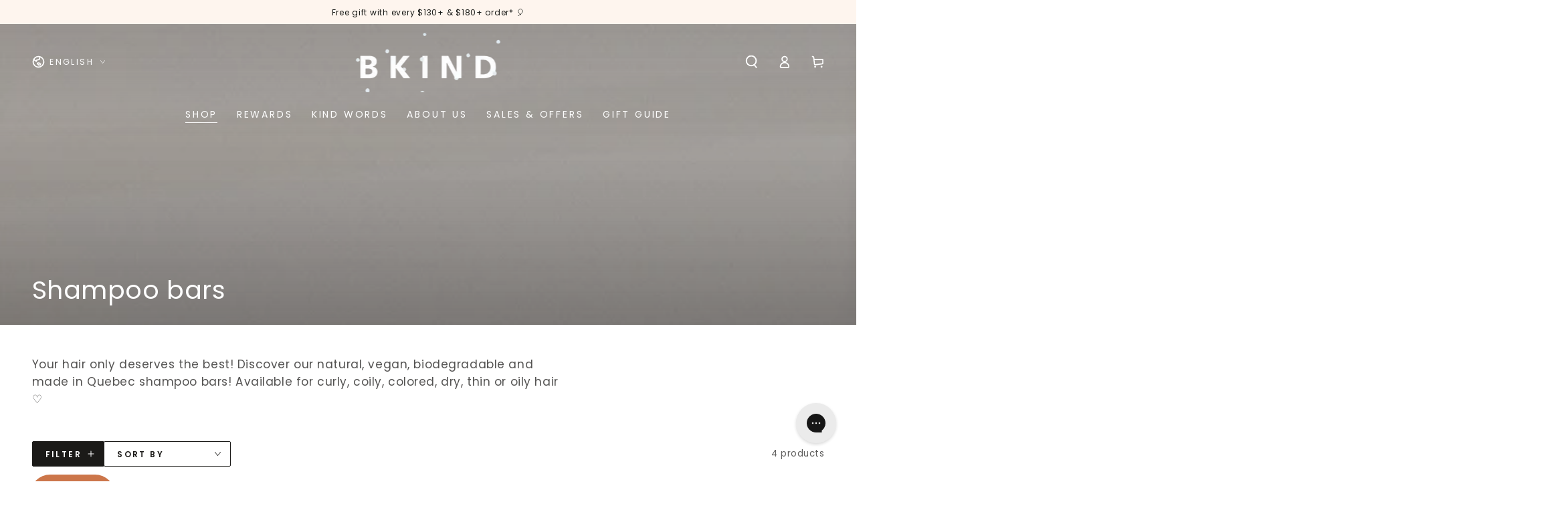

--- FILE ---
content_type: text/html; charset=utf-8
request_url: https://bkind.com/collections/shampoo-bars
body_size: 67277
content:
<!doctype html>
<html class="no-js" lang="en">
  <head>

    <!-- Start Default Consent -->
    <script>
    window.dataLayer = window.dataLayer || [];
    function gtag() {
        dataLayer.push(arguments);
    }
    gtag("consent", "default", {
        ad_storage: "denied",
        ad_user_data: "denied", 
        ad_personalization: "denied",
        analytics_storage: "denied",
        functionality_storage: "denied",
        personalization_storage: "denied",
        security_storage: "granted",
        wait_for_update: 2000,
    });
    gtag("set", "ads_data_redaction", true);
    gtag("set", "url_passthrough", true);
</script>
    <!-- End Default Consent -->

<!-- Google Tag Manager -->
    <script>(function(w,d,s,l,i){w[l]=w[l]||[];w[l].push({'gtm.start':
    new Date().getTime(),event:'gtm.js'});var f=d.getElementsByTagName(s)[0],
    j=d.createElement(s),dl=l!='dataLayer'?'&l='+l:'';j.async=true;j.src=
    'https://www.googletagmanager.com/gtm.js?id='+i+dl;f.parentNode.insertBefore(j,f);
    })(window,document,'script','dataLayer','GTM-PWQRRNF');</script>
<!-- End Google Tag Manager -->
    
    <!-- Start cookieyes banner -->
	<script id="cookieyes" type="text/javascript" src="https://cdn-cookieyes.com/common/shopify.js"></script>
	<script id="cookieyes" type="text/javascript" src="https://cdn-cookieyes.com/client_data/54a7f32ee7873e8b0a92b6e5/script.js"></script>
	<!-- End cookieyes banner -->

    
    
<!-- Start Pinterest -->
    <meta name="p:domain_verify" content="911aef7652e779dc96c5fbd8e9d5f45d"/>
    <!-- End Pinterest -->

<!-- Facebook Event Listener -->

<script>
    window.addEventListener("klaviyoForms", function(e) { 
    if (e.detail.type == 'submit') {
    fbq('track', 'Lead');
      }
    });
  </script>

<script>
    window.addEventListener("klaviyoForms", function(e) { 
    if (e.detail.type == 'submit') {
    fbq('track', 'CompleteRegistration');
      }
    });
  </script>
    
<!-- Facebook Event Listener -->
    

    
    
    <meta charset="utf-8">
    <meta http-equiv="X-UA-Compatible" content="IE=edge">
    <meta name="viewport" content="width=device-width,initial-scale=1">
    <meta name="theme-color" content="">
    <link rel="canonical" href="https://bkind.com/collections/shampoo-bars">
    <link rel="preconnect" href="https://cdn.shopify.com" crossorigin><link rel="icon" type="image/png" href="//bkind.com/cdn/shop/files/FEUILLE-Noir.png?crop=center&height=32&v=1738962505&width=32"><link rel="preconnect" href="https://fonts.shopifycdn.com" crossorigin><title>
      Shampoo bars | BKIND
</title><meta name="description" content="Your hair only deserves the best! Discover our natural, vegan, biodegradable and made in Quebec shampoo bars! Available for curly, coily, colored, dry, thin or oily hair. BKIND, Montreal.">

<meta property="og:site_name" content="BKIND">
<meta property="og:url" content="https://bkind.com/collections/shampoo-bars">
<meta property="og:title" content="Shampoo bars | BKIND">
<meta property="og:type" content="product.group">
<meta property="og:description" content="Your hair only deserves the best! Discover our natural, vegan, biodegradable and made in Quebec shampoo bars! Available for curly, coily, colored, dry, thin or oily hair. BKIND, Montreal."><meta property="og:image" content="http://bkind.com/cdn/shop/collections/Capture_d_ecran_le_2022-07-26_a_16.02.40.png?v=1700509284">
  <meta property="og:image:secure_url" content="https://bkind.com/cdn/shop/collections/Capture_d_ecran_le_2022-07-26_a_16.02.40.png?v=1700509284">
  <meta property="og:image:width" content="1300">
  <meta property="og:image:height" content="500"><meta name="twitter:card" content="summary_large_image">
<meta name="twitter:title" content="Shampoo bars | BKIND">
<meta name="twitter:description" content="Your hair only deserves the best! Discover our natural, vegan, biodegradable and made in Quebec shampoo bars! Available for curly, coily, colored, dry, thin or oily hair. BKIND, Montreal.">


    <script src="//bkind.com/cdn/shop/t/61/assets/vendor-v4.js" defer="defer"></script>
    <script src="//bkind.com/cdn/shop/t/61/assets/pubsub.js?v=104623417541739052901746022013" defer="defer"></script>
    <script src="//bkind.com/cdn/shop/t/61/assets/global.js?v=123608890979629532941746022008" defer="defer"></script>

    <script>window.performance && window.performance.mark && window.performance.mark('shopify.content_for_header.start');</script><meta name="google-site-verification" content="OZl2WzSkA70ddHmPWQvgjXOu9ojm6c1FSOs6VpAQLEQ">
<meta name="google-site-verification" content="LEfQNHkxbIRgLQqg8uBLhzfJziueAMSuEobudhY9Clc">
<meta name="facebook-domain-verification" content="0r8vxca6gxok4qp76tw1t3vgku93t3">
<meta id="shopify-digital-wallet" name="shopify-digital-wallet" content="/11789804/digital_wallets/dialog">
<meta name="shopify-checkout-api-token" content="4ee20e6eb19c39db6c4797d8924ee3c0">
<link rel="alternate" type="application/atom+xml" title="Feed" href="/collections/shampoo-bars.atom" />
<link rel="alternate" hreflang="x-default" href="https://bkind.com/collections/shampoo-bars">
<link rel="alternate" hreflang="en-CA" href="https://bkind.com/collections/shampoo-bars">
<link rel="alternate" hreflang="fr-CA" href="https://bkind.com/fr/collections/shampoo-bars">
<link rel="alternate" type="application/json+oembed" href="https://bkind.com/collections/shampoo-bars.oembed">
<script async="async" src="/checkouts/internal/preloads.js?locale=en-CA"></script>
<link rel="preconnect" href="https://shop.app" crossorigin="anonymous">
<script async="async" src="https://shop.app/checkouts/internal/preloads.js?locale=en-CA&shop_id=11789804" crossorigin="anonymous"></script>
<script id="apple-pay-shop-capabilities" type="application/json">{"shopId":11789804,"countryCode":"CA","currencyCode":"CAD","merchantCapabilities":["supports3DS"],"merchantId":"gid:\/\/shopify\/Shop\/11789804","merchantName":"BKIND","requiredBillingContactFields":["postalAddress","email","phone"],"requiredShippingContactFields":["postalAddress","email","phone"],"shippingType":"shipping","supportedNetworks":["visa","masterCard","amex","discover","interac","jcb"],"total":{"type":"pending","label":"BKIND","amount":"1.00"},"shopifyPaymentsEnabled":true,"supportsSubscriptions":true}</script>
<script id="shopify-features" type="application/json">{"accessToken":"4ee20e6eb19c39db6c4797d8924ee3c0","betas":["rich-media-storefront-analytics"],"domain":"bkind.com","predictiveSearch":true,"shopId":11789804,"locale":"en"}</script>
<script>var Shopify = Shopify || {};
Shopify.shop = "bkind-products.myshopify.com";
Shopify.locale = "en";
Shopify.currency = {"active":"CAD","rate":"1.0"};
Shopify.country = "CA";
Shopify.theme = {"name":"Be Yours 7.0.1 - Theme update wip (mai)","id":176962371951,"schema_name":"Be Yours","schema_version":"7.0.1","theme_store_id":1399,"role":"main"};
Shopify.theme.handle = "null";
Shopify.theme.style = {"id":null,"handle":null};
Shopify.cdnHost = "bkind.com/cdn";
Shopify.routes = Shopify.routes || {};
Shopify.routes.root = "/";</script>
<script type="module">!function(o){(o.Shopify=o.Shopify||{}).modules=!0}(window);</script>
<script>!function(o){function n(){var o=[];function n(){o.push(Array.prototype.slice.apply(arguments))}return n.q=o,n}var t=o.Shopify=o.Shopify||{};t.loadFeatures=n(),t.autoloadFeatures=n()}(window);</script>
<script>
  window.ShopifyPay = window.ShopifyPay || {};
  window.ShopifyPay.apiHost = "shop.app\/pay";
  window.ShopifyPay.redirectState = null;
</script>
<script id="shop-js-analytics" type="application/json">{"pageType":"collection"}</script>
<script defer="defer" async type="module" src="//bkind.com/cdn/shopifycloud/shop-js/modules/v2/client.init-shop-cart-sync_COMZFrEa.en.esm.js"></script>
<script defer="defer" async type="module" src="//bkind.com/cdn/shopifycloud/shop-js/modules/v2/chunk.common_CdXrxk3f.esm.js"></script>
<script type="module">
  await import("//bkind.com/cdn/shopifycloud/shop-js/modules/v2/client.init-shop-cart-sync_COMZFrEa.en.esm.js");
await import("//bkind.com/cdn/shopifycloud/shop-js/modules/v2/chunk.common_CdXrxk3f.esm.js");

  window.Shopify.SignInWithShop?.initShopCartSync?.({"fedCMEnabled":true,"windoidEnabled":true});

</script>
<script>
  window.Shopify = window.Shopify || {};
  if (!window.Shopify.featureAssets) window.Shopify.featureAssets = {};
  window.Shopify.featureAssets['shop-js'] = {"shop-cart-sync":["modules/v2/client.shop-cart-sync_CRSPkpKa.en.esm.js","modules/v2/chunk.common_CdXrxk3f.esm.js"],"init-fed-cm":["modules/v2/client.init-fed-cm_DO1JVZ96.en.esm.js","modules/v2/chunk.common_CdXrxk3f.esm.js"],"init-windoid":["modules/v2/client.init-windoid_hXardXh0.en.esm.js","modules/v2/chunk.common_CdXrxk3f.esm.js"],"init-shop-email-lookup-coordinator":["modules/v2/client.init-shop-email-lookup-coordinator_jpxQlUsx.en.esm.js","modules/v2/chunk.common_CdXrxk3f.esm.js"],"shop-toast-manager":["modules/v2/client.shop-toast-manager_C-K0q6-t.en.esm.js","modules/v2/chunk.common_CdXrxk3f.esm.js"],"shop-button":["modules/v2/client.shop-button_B6dBoDg5.en.esm.js","modules/v2/chunk.common_CdXrxk3f.esm.js"],"shop-login-button":["modules/v2/client.shop-login-button_BHRMsoBb.en.esm.js","modules/v2/chunk.common_CdXrxk3f.esm.js","modules/v2/chunk.modal_C89cmTvN.esm.js"],"shop-cash-offers":["modules/v2/client.shop-cash-offers_p6Pw3nax.en.esm.js","modules/v2/chunk.common_CdXrxk3f.esm.js","modules/v2/chunk.modal_C89cmTvN.esm.js"],"avatar":["modules/v2/client.avatar_BTnouDA3.en.esm.js"],"init-shop-cart-sync":["modules/v2/client.init-shop-cart-sync_COMZFrEa.en.esm.js","modules/v2/chunk.common_CdXrxk3f.esm.js"],"init-shop-for-new-customer-accounts":["modules/v2/client.init-shop-for-new-customer-accounts_BNQiNx4m.en.esm.js","modules/v2/client.shop-login-button_BHRMsoBb.en.esm.js","modules/v2/chunk.common_CdXrxk3f.esm.js","modules/v2/chunk.modal_C89cmTvN.esm.js"],"pay-button":["modules/v2/client.pay-button_CRuQ9trT.en.esm.js","modules/v2/chunk.common_CdXrxk3f.esm.js"],"init-customer-accounts-sign-up":["modules/v2/client.init-customer-accounts-sign-up_Q1yheB3t.en.esm.js","modules/v2/client.shop-login-button_BHRMsoBb.en.esm.js","modules/v2/chunk.common_CdXrxk3f.esm.js","modules/v2/chunk.modal_C89cmTvN.esm.js"],"checkout-modal":["modules/v2/client.checkout-modal_DtXVhFgQ.en.esm.js","modules/v2/chunk.common_CdXrxk3f.esm.js","modules/v2/chunk.modal_C89cmTvN.esm.js"],"init-customer-accounts":["modules/v2/client.init-customer-accounts_B5rMd0lj.en.esm.js","modules/v2/client.shop-login-button_BHRMsoBb.en.esm.js","modules/v2/chunk.common_CdXrxk3f.esm.js","modules/v2/chunk.modal_C89cmTvN.esm.js"],"lead-capture":["modules/v2/client.lead-capture_CmGCXBh3.en.esm.js","modules/v2/chunk.common_CdXrxk3f.esm.js","modules/v2/chunk.modal_C89cmTvN.esm.js"],"shop-follow-button":["modules/v2/client.shop-follow-button_CV5C02lv.en.esm.js","modules/v2/chunk.common_CdXrxk3f.esm.js","modules/v2/chunk.modal_C89cmTvN.esm.js"],"shop-login":["modules/v2/client.shop-login_Bz_Zm_XZ.en.esm.js","modules/v2/chunk.common_CdXrxk3f.esm.js","modules/v2/chunk.modal_C89cmTvN.esm.js"],"payment-terms":["modules/v2/client.payment-terms_D7XnU2ez.en.esm.js","modules/v2/chunk.common_CdXrxk3f.esm.js","modules/v2/chunk.modal_C89cmTvN.esm.js"]};
</script>
<script>(function() {
  var isLoaded = false;
  function asyncLoad() {
    if (isLoaded) return;
    isLoaded = true;
    var urls = ["https:\/\/gtmniddocks.herokuapp.com\/gtmniddocks.js?shop=bkind-products.myshopify.com","https:\/\/img0.socialshopwave.com\/ssw-empty.js?shop=bkind-products.myshopify.com","https:\/\/widget.ecocart.tools\/ecocart.js?shop_name=bkind-products.myshopify.com\u0026shop=bkind-products.myshopify.com","https:\/\/cdn.logbase.io\/lb-upsell-wrapper.js?shop=bkind-products.myshopify.com","https:\/\/config.gorgias.chat\/bundle-loader\/01GYCC2MRTQM4K0ZP25RFA2GNN?source=shopify1click\u0026shop=bkind-products.myshopify.com","https:\/\/cdn.hextom.com\/js\/freeshippingbar.js?shop=bkind-products.myshopify.com","https:\/\/app.octaneai.com\/xs48gndi7oz750zp\/shopify.js?x=z9O7lnh0iosVTIMp\u0026shop=bkind-products.myshopify.com","\/\/cdn.shopify.com\/proxy\/30665e6723ad85150e24ddde863313e6952e379f43c14a9d3c5998c7cec35bfb\/d1639lhkj5l89m.cloudfront.net\/js\/storefront\/uppromote.js?shop=bkind-products.myshopify.com\u0026sp-cache-control=cHVibGljLCBtYXgtYWdlPTkwMA","https:\/\/assets.9gtb.com\/loader.js?g_cvt_id=ba6c2705-423e-4235-ac96-d07f50303715\u0026shop=bkind-products.myshopify.com"];
    for (var i = 0; i < urls.length; i++) {
      var s = document.createElement('script');
      s.type = 'text/javascript';
      s.async = true;
      s.src = urls[i];
      var x = document.getElementsByTagName('script')[0];
      x.parentNode.insertBefore(s, x);
    }
  };
  if(window.attachEvent) {
    window.attachEvent('onload', asyncLoad);
  } else {
    window.addEventListener('load', asyncLoad, false);
  }
})();</script>
<script id="__st">var __st={"a":11789804,"offset":-18000,"reqid":"88acd4ad-f3c0-44f8-aaad-53845e28a951-1763279005","pageurl":"bkind.com\/collections\/shampoo-bars","u":"d6d5f7d20565","p":"collection","rtyp":"collection","rid":264299085927};</script>
<script>window.ShopifyPaypalV4VisibilityTracking = true;</script>
<script id="captcha-bootstrap">!function(){'use strict';const t='contact',e='account',n='new_comment',o=[[t,t],['blogs',n],['comments',n],[t,'customer']],c=[[e,'customer_login'],[e,'guest_login'],[e,'recover_customer_password'],[e,'create_customer']],r=t=>t.map((([t,e])=>`form[action*='/${t}']:not([data-nocaptcha='true']) input[name='form_type'][value='${e}']`)).join(','),a=t=>()=>t?[...document.querySelectorAll(t)].map((t=>t.form)):[];function s(){const t=[...o],e=r(t);return a(e)}const i='password',u='form_key',d=['recaptcha-v3-token','g-recaptcha-response','h-captcha-response',i],f=()=>{try{return window.sessionStorage}catch{return}},m='__shopify_v',_=t=>t.elements[u];function p(t,e,n=!1){try{const o=window.sessionStorage,c=JSON.parse(o.getItem(e)),{data:r}=function(t){const{data:e,action:n}=t;return t[m]||n?{data:e,action:n}:{data:t,action:n}}(c);for(const[e,n]of Object.entries(r))t.elements[e]&&(t.elements[e].value=n);n&&o.removeItem(e)}catch(o){console.error('form repopulation failed',{error:o})}}const l='form_type',E='cptcha';function T(t){t.dataset[E]=!0}const w=window,h=w.document,L='Shopify',v='ce_forms',y='captcha';let A=!1;((t,e)=>{const n=(g='f06e6c50-85a8-45c8-87d0-21a2b65856fe',I='https://cdn.shopify.com/shopifycloud/storefront-forms-hcaptcha/ce_storefront_forms_captcha_hcaptcha.v1.5.2.iife.js',D={infoText:'Protected by hCaptcha',privacyText:'Privacy',termsText:'Terms'},(t,e,n)=>{const o=w[L][v],c=o.bindForm;if(c)return c(t,g,e,D).then(n);var r;o.q.push([[t,g,e,D],n]),r=I,A||(h.body.append(Object.assign(h.createElement('script'),{id:'captcha-provider',async:!0,src:r})),A=!0)});var g,I,D;w[L]=w[L]||{},w[L][v]=w[L][v]||{},w[L][v].q=[],w[L][y]=w[L][y]||{},w[L][y].protect=function(t,e){n(t,void 0,e),T(t)},Object.freeze(w[L][y]),function(t,e,n,w,h,L){const[v,y,A,g]=function(t,e,n){const i=e?o:[],u=t?c:[],d=[...i,...u],f=r(d),m=r(i),_=r(d.filter((([t,e])=>n.includes(e))));return[a(f),a(m),a(_),s()]}(w,h,L),I=t=>{const e=t.target;return e instanceof HTMLFormElement?e:e&&e.form},D=t=>v().includes(t);t.addEventListener('submit',(t=>{const e=I(t);if(!e)return;const n=D(e)&&!e.dataset.hcaptchaBound&&!e.dataset.recaptchaBound,o=_(e),c=g().includes(e)&&(!o||!o.value);(n||c)&&t.preventDefault(),c&&!n&&(function(t){try{if(!f())return;!function(t){const e=f();if(!e)return;const n=_(t);if(!n)return;const o=n.value;o&&e.removeItem(o)}(t);const e=Array.from(Array(32),(()=>Math.random().toString(36)[2])).join('');!function(t,e){_(t)||t.append(Object.assign(document.createElement('input'),{type:'hidden',name:u})),t.elements[u].value=e}(t,e),function(t,e){const n=f();if(!n)return;const o=[...t.querySelectorAll(`input[type='${i}']`)].map((({name:t})=>t)),c=[...d,...o],r={};for(const[a,s]of new FormData(t).entries())c.includes(a)||(r[a]=s);n.setItem(e,JSON.stringify({[m]:1,action:t.action,data:r}))}(t,e)}catch(e){console.error('failed to persist form',e)}}(e),e.submit())}));const S=(t,e)=>{t&&!t.dataset[E]&&(n(t,e.some((e=>e===t))),T(t))};for(const o of['focusin','change'])t.addEventListener(o,(t=>{const e=I(t);D(e)&&S(e,y())}));const B=e.get('form_key'),M=e.get(l),P=B&&M;t.addEventListener('DOMContentLoaded',(()=>{const t=y();if(P)for(const e of t)e.elements[l].value===M&&p(e,B);[...new Set([...A(),...v().filter((t=>'true'===t.dataset.shopifyCaptcha))])].forEach((e=>S(e,t)))}))}(h,new URLSearchParams(w.location.search),n,t,e,['guest_login'])})(!0,!0)}();</script>
<script integrity="sha256-52AcMU7V7pcBOXWImdc/TAGTFKeNjmkeM1Pvks/DTgc=" data-source-attribution="shopify.loadfeatures" defer="defer" src="//bkind.com/cdn/shopifycloud/storefront/assets/storefront/load_feature-81c60534.js" crossorigin="anonymous"></script>
<script crossorigin="anonymous" defer="defer" src="//bkind.com/cdn/shopifycloud/storefront/assets/shopify_pay/storefront-65b4c6d7.js?v=20250812"></script>
<script data-source-attribution="shopify.dynamic_checkout.dynamic.init">var Shopify=Shopify||{};Shopify.PaymentButton=Shopify.PaymentButton||{isStorefrontPortableWallets:!0,init:function(){window.Shopify.PaymentButton.init=function(){};var t=document.createElement("script");t.src="https://bkind.com/cdn/shopifycloud/portable-wallets/latest/portable-wallets.en.js",t.type="module",document.head.appendChild(t)}};
</script>
<script data-source-attribution="shopify.dynamic_checkout.buyer_consent">
  function portableWalletsHideBuyerConsent(e){var t=document.getElementById("shopify-buyer-consent"),n=document.getElementById("shopify-subscription-policy-button");t&&n&&(t.classList.add("hidden"),t.setAttribute("aria-hidden","true"),n.removeEventListener("click",e))}function portableWalletsShowBuyerConsent(e){var t=document.getElementById("shopify-buyer-consent"),n=document.getElementById("shopify-subscription-policy-button");t&&n&&(t.classList.remove("hidden"),t.removeAttribute("aria-hidden"),n.addEventListener("click",e))}window.Shopify?.PaymentButton&&(window.Shopify.PaymentButton.hideBuyerConsent=portableWalletsHideBuyerConsent,window.Shopify.PaymentButton.showBuyerConsent=portableWalletsShowBuyerConsent);
</script>
<script data-source-attribution="shopify.dynamic_checkout.cart.bootstrap">document.addEventListener("DOMContentLoaded",(function(){function t(){return document.querySelector("shopify-accelerated-checkout-cart, shopify-accelerated-checkout")}if(t())Shopify.PaymentButton.init();else{new MutationObserver((function(e,n){t()&&(Shopify.PaymentButton.init(),n.disconnect())})).observe(document.body,{childList:!0,subtree:!0})}}));
</script>
<link id="shopify-accelerated-checkout-styles" rel="stylesheet" media="screen" href="https://bkind.com/cdn/shopifycloud/portable-wallets/latest/accelerated-checkout-backwards-compat.css" crossorigin="anonymous">
<style id="shopify-accelerated-checkout-cart">
        #shopify-buyer-consent {
  margin-top: 1em;
  display: inline-block;
  width: 100%;
}

#shopify-buyer-consent.hidden {
  display: none;
}

#shopify-subscription-policy-button {
  background: none;
  border: none;
  padding: 0;
  text-decoration: underline;
  font-size: inherit;
  cursor: pointer;
}

#shopify-subscription-policy-button::before {
  box-shadow: none;
}

      </style>
<script id="sections-script" data-sections="header,footer" defer="defer" src="//bkind.com/cdn/shop/t/61/compiled_assets/scripts.js?41857"></script>
<script>window.performance && window.performance.mark && window.performance.mark('shopify.content_for_header.end');</script>

<style data-shopify>@font-face {
  font-family: Poppins;
  font-weight: 400;
  font-style: normal;
  font-display: swap;
  src: url("//bkind.com/cdn/fonts/poppins/poppins_n4.0ba78fa5af9b0e1a374041b3ceaadf0a43b41362.woff2") format("woff2"),
       url("//bkind.com/cdn/fonts/poppins/poppins_n4.214741a72ff2596839fc9760ee7a770386cf16ca.woff") format("woff");
}

  @font-face {
  font-family: Poppins;
  font-weight: 600;
  font-style: normal;
  font-display: swap;
  src: url("//bkind.com/cdn/fonts/poppins/poppins_n6.aa29d4918bc243723d56b59572e18228ed0786f6.woff2") format("woff2"),
       url("//bkind.com/cdn/fonts/poppins/poppins_n6.5f815d845fe073750885d5b7e619ee00e8111208.woff") format("woff");
}

  @font-face {
  font-family: Poppins;
  font-weight: 400;
  font-style: italic;
  font-display: swap;
  src: url("//bkind.com/cdn/fonts/poppins/poppins_i4.846ad1e22474f856bd6b81ba4585a60799a9f5d2.woff2") format("woff2"),
       url("//bkind.com/cdn/fonts/poppins/poppins_i4.56b43284e8b52fc64c1fd271f289a39e8477e9ec.woff") format("woff");
}

  @font-face {
  font-family: Poppins;
  font-weight: 600;
  font-style: italic;
  font-display: swap;
  src: url("//bkind.com/cdn/fonts/poppins/poppins_i6.bb8044d6203f492888d626dafda3c2999253e8e9.woff2") format("woff2"),
       url("//bkind.com/cdn/fonts/poppins/poppins_i6.e233dec1a61b1e7dead9f920159eda42280a02c3.woff") format("woff");
}

  @font-face {
  font-family: Poppins;
  font-weight: 400;
  font-style: normal;
  font-display: swap;
  src: url("//bkind.com/cdn/fonts/poppins/poppins_n4.0ba78fa5af9b0e1a374041b3ceaadf0a43b41362.woff2") format("woff2"),
       url("//bkind.com/cdn/fonts/poppins/poppins_n4.214741a72ff2596839fc9760ee7a770386cf16ca.woff") format("woff");
}

  @font-face {
  font-family: Poppins;
  font-weight: 600;
  font-style: normal;
  font-display: swap;
  src: url("//bkind.com/cdn/fonts/poppins/poppins_n6.aa29d4918bc243723d56b59572e18228ed0786f6.woff2") format("woff2"),
       url("//bkind.com/cdn/fonts/poppins/poppins_n6.5f815d845fe073750885d5b7e619ee00e8111208.woff") format("woff");
}


  :root {
    --be-yours-version: "7.0.1";
    --font-body-family: Poppins, sans-serif;
    --font-body-style: normal;
    --font-body-weight: 400;

    --font-heading-family: Poppins, sans-serif;
    --font-heading-style: normal;
    --font-heading-weight: 400;

    --font-body-scale: 0.95;
    --font-heading-scale: 1.0;

    --font-navigation-family: var(--font-body-family);
    --font-navigation-size: 14px;
    --font-navigation-weight: var(--font-body-weight);
    --font-button-family: var(--font-body-family);
    --font-button-size: 14px;
    --font-button-baseline: 0.2rem;
    --font-price-family: var(--font-heading-family);
    --font-price-scale: var(--font-heading-scale);

    --color-base-text: 27, 26, 24;
    --color-base-background: 255, 255, 255;
    --color-base-solid-button-labels: 255, 255, 255;
    --color-base-outline-button-labels: 27, 26, 24;
    --color-base-accent: 27, 26, 24;
    --color-base-heading: 27, 26, 24;
    --color-base-border: 204, 118, 74;
    --color-placeholder: 254, 245, 238;
    --color-overlay: 27, 26, 24;
    --color-keyboard-focus: 204, 118, 74;
    --color-shadow: 204, 118, 74;
    --shadow-opacity: 1;

    --color-background-dark: 235, 235, 235;
    --color-price: #1b1a18;
    --color-sale-price: #cc764a;
    --color-sale-badge-background: #cc764a;
    --color-reviews: #cc764a;
    --color-critical: #d72c0d;
    --color-success: #008060;
    --color-highlight: 255, 240, 231;

    --payment-terms-background-color: #ffffff;
    --page-width: 160rem;
    --page-width-margin: 0rem;

    --card-color-scheme: var(--color-placeholder);
    --card-text-alignment: start;
    --card-flex-alignment: flex-start;
    --card-image-padding: 0px;
    --card-border-width: 0px;
    --card-radius: 0px;
    --card-shadow-horizontal-offset: 0px;
    --card-shadow-vertical-offset: 0px;
    
    --button-radius: 2px;
    --button-border-width: 1px;
    --button-shadow-horizontal-offset: 0px;
    --button-shadow-vertical-offset: 0px;

    --spacing-sections-desktop: 0px;
    --spacing-sections-mobile: 0px;

    --gradient-free-ship-progress: linear-gradient(325deg,#F9423A 0,#F1E04D 100%);
    --gradient-free-ship-complete: linear-gradient(325deg, #049cff 0, #35ee7a 100%);
  }

  *,
  *::before,
  *::after {
    box-sizing: inherit;
  }

  html {
    box-sizing: border-box;
    font-size: calc(var(--font-body-scale) * 62.5%);
    height: 100%;
  }

  body {
    min-height: 100%;
    margin: 0;
    font-size: 1.5rem;
    letter-spacing: 0.06rem;
    line-height: calc(1 + 0.8 / var(--font-body-scale));
    font-family: var(--font-body-family);
    font-style: var(--font-body-style);
    font-weight: var(--font-body-weight);
  }

  @media screen and (min-width: 750px) {
    body {
      font-size: 1.6rem;
    }
  }</style><link href="//bkind.com/cdn/shop/t/61/assets/base.css?v=74606216726029022951747854896" rel="stylesheet" type="text/css" media="all" /><link rel="preload" as="font" href="//bkind.com/cdn/fonts/poppins/poppins_n4.0ba78fa5af9b0e1a374041b3ceaadf0a43b41362.woff2" type="font/woff2" crossorigin><link rel="preload" as="font" href="//bkind.com/cdn/fonts/poppins/poppins_n4.0ba78fa5af9b0e1a374041b3ceaadf0a43b41362.woff2" type="font/woff2" crossorigin><link rel="stylesheet" href="//bkind.com/cdn/shop/t/61/assets/component-predictive-search.css?v=21505439471608135461746021996" media="print" onload="this.media='all'"><link rel="stylesheet" href="//bkind.com/cdn/shop/t/61/assets/component-quick-view.css?v=74011563189484492361746021999" media="print" onload="this.media='all'"><link rel="stylesheet" href="//bkind.com/cdn/shop/t/61/assets/component-color-swatches.css?v=103905711642914497571746021988" media="print" onload="this.media='all'"><link rel="stylesheet" href="//bkind.com/cdn/shop/t/61/assets/base.css?v=74606216726029022951747854896?v=2.0">
<script src="//bkind.com/cdn/shop/t/61/assets/global.js?v=123608890979629532941746022008?v=2.0" defer></script>


    <script>document.documentElement.className = document.documentElement.className.replace('no-js', 'js');</script>
  
   <!-- Upsell & Cross Sell - Selleasy by Logbase - Starts -->
      <script src='https://upsell-app.logbase.io/lb-upsell.js?shop=bkind-products.myshopify.com' defer></script>
    <!-- Upsell & Cross Sell - Selleasy by Logbase - Ends -->

  
  
<script id="docapp-cart">window.docappCart = {"note":null,"attributes":{},"original_total_price":0,"total_price":0,"total_discount":0,"total_weight":0.0,"item_count":0,"items":[],"requires_shipping":false,"currency":"CAD","items_subtotal_price":0,"cart_level_discount_applications":[],"checkout_charge_amount":0}; window.docappCart.currency = "CAD"; window.docappCart.shop_currency = "CAD";</script>
<script id="docapp-free-item-speedup">
(() => { if (!document.documentElement.innerHTML.includes('\\/shop' + '\\/js' + '\\/free-gift-cart-upsell-pro.min.js') || window.freeGiftCartUpsellProAppLoaded) return; let script = document.createElement('script'); script.src = "https://d2fk970j0emtue.cloudfront.net/shop/js/free-gift-cart-upsell-pro.min.js?shop=bkind-products.myshopify.com"; document.getElementById('docapp-free-item-speedup').after(script); })();
</script>


 <!-- MONK START >


<script>

  // handles the rendering of updated sections
const renderContents = (parsedState, sectionsToRender) => {
    sectionsToRender.forEach((section) => {
    // get the element present in current DOM to update
    const sectionElement = section.selector
      ? document.querySelector(section.selector)
      : document.getElementById(section.id);
    if (parsedState[section.id])
      // get the innerHTML of fetched updated element based on id and selector
      sectionElement.innerHTML = getSectionInnerHTML(
        parsedState[section.id],
      section.selector
    );
  });
};

const getSectionInnerHTML = (html, selector) =>
  // parses string to HTML
  new DOMParser()
    .parseFromString(html, "text/html")
    .querySelector(
      selector.slice(0, 1) === "#" && !selector.includes("shopify-section")
        ? `#shopify-section-${selector.slice(1)}`
        : selector
    ).innerHTML;

// adds a event listener to the custom event
document.addEventListener("cart:refresh", () => {
  checkSectionConditionsAndUpdate();
});

// checks for all the length of sections to fetch and update
// because max length which API can fetch is 5 only
const checkSectionConditionsAndUpdate = () => {
  const isCartPage = window.location.pathname.includes("/cart");

  const sectionsConfig = [
    ...getCommonSectionsToRender(),
    ...(isCartPage
      ? getCartPageSectionsToRender()
      : getCartDrawerSectionsToRender()),
  ];

  const sectionUpdateConfig = {
    sectionsLimitReached: false,
    sectionsConfig,
  };

  // conditions for length
  if (sectionsConfig.length > 5) {
    let startRemovePosition = 0;

    for (let i = 0; i < Math.ceil(sectionsConfig.length / 5); i += 1) {
      getSectionsAndUpdate({
        ...sectionUpdateConfig,
        startRemovePosition,
        sectionsLimitReached: true,
      });
      startRemovePosition += 5;
    }
  } else getSectionsAndUpdate(sectionUpdateConfig);
};

// fetches the sections and updates them accordingly
const getSectionsAndUpdate = async ({
  sectionsLimitReached,
  startRemovePosition = 0,
  sectionsConfig,
}) => {
  // concatenates sections IDs to a string
  const sectionsToFetch = (
    sectionsLimitReached
      ? sectionsConfig.slice(
          startRemovePosition,
          sectionsConfig.length < startRemovePosition + 5
            ? sectionsConfig.length
            : startRemovePosition + 5
        )
      : sectionsConfig
  ).reduce(
    (curr, section, i) => (i ? `${curr},${section.id}` : curr),
    sectionsConfig[startRemovePosition].id
  );

  const sectionData = await fetch(
    `${window.location.pathname}?sections=${sectionsToFetch}`
  );
  const data = await sectionData.json();

  renderContents(data, sectionsConfig);
};

const getCommonSectionsToRender = () => {
  return [
    {
      id: "sections--24414656201071__header",
      selector: ".cart-count-bubble",
    },
  ];
};

const getCartDrawerSectionsToRender = () => {
  return [
    {
      id: "mini-cart",
      selector: "#cart",
    },
  ];
};

const getCartPageSectionsToRender = () => {
  return [
    {
      id: "template--24414652367215__cart-items",
      selector: "#shopify-section-template--24414652367215__cart-items",
    },
    {
      id: "template--24414652367215__cart-footer",
      selector: "#shopify-section-template--24414652367215__cart-footer",
    },
     {
      id: "cart-live-region-text",
      selector: "#cart-live-region-text",
    },
}
  ];
};

</script>

< MONK END -->   

    

    
<!-- BEGIN app block: shopify://apps/cookieyes-gdpr-cookie-banner/blocks/app-embed/44e5ef64-bf2c-4188-838c-6f3b0716b8e4 -->


  <script
    async
    id="cookieyes"
    type="text/javascript"
    src="https://cdn-cookieyes.com/client_data/54a7f32ee7873e8b0a92b6e5/script.js"
  ></script>


 <!-- END app block --><!-- BEGIN app block: shopify://apps/gorgias-live-chat-helpdesk/blocks/gorgias/a66db725-7b96-4e3f-916e-6c8e6f87aaaa -->
<script defer data-gorgias-loader-chat src="https://config.gorgias.chat/bundle-loader/shopify/bkind-products.myshopify.com"></script>


<script defer data-gorgias-loader-convert  src="https://assets.9gtb.com/loader.js"></script>


<script defer data-gorgias-loader-mailto-replace  src="https://config.gorgias.help/api/contact-forms/replace-mailto-script.js?shopName=bkind-products"></script>


<!-- END app block --><!-- BEGIN app block: shopify://apps/klaviyo-email-marketing-sms/blocks/klaviyo-onsite-embed/2632fe16-c075-4321-a88b-50b567f42507 -->












  <script async src="https://static.klaviyo.com/onsite/js/R9wTsD/klaviyo.js?company_id=R9wTsD"></script>
  <script>!function(){if(!window.klaviyo){window._klOnsite=window._klOnsite||[];try{window.klaviyo=new Proxy({},{get:function(n,i){return"push"===i?function(){var n;(n=window._klOnsite).push.apply(n,arguments)}:function(){for(var n=arguments.length,o=new Array(n),w=0;w<n;w++)o[w]=arguments[w];var t="function"==typeof o[o.length-1]?o.pop():void 0,e=new Promise((function(n){window._klOnsite.push([i].concat(o,[function(i){t&&t(i),n(i)}]))}));return e}}})}catch(n){window.klaviyo=window.klaviyo||[],window.klaviyo.push=function(){var n;(n=window._klOnsite).push.apply(n,arguments)}}}}();</script>

  




  <script>
    window.klaviyoReviewsProductDesignMode = false
  </script>







<!-- END app block --><!-- BEGIN app block: shopify://apps/affiliation-focus-v2/blocks/afocus-script/777381f8-3b52-46bf-b7f5-509b53108bdc -->
<meta name="affiliation-focus-extension" content="enabled" />
<script>
  function updateCartAttribute(attributeValue){fetch("/cart/update.js",{method:"POST",headers:{"Content-Type":"application/json"},body:JSON.stringify({attributes:{aftag:attributeValue,source:"Affiliation Focus"}})}).then((response)=>response.json()).then((data)=>{console.log("Cart attribute added:",data);}).catch((error)=>{console.error("Error adding cart attribute:",error)})}function _af_getCookie(name){if(document.cookie.length==0)return null;var regSepCookie=new RegExp('(; )','g');var cookies=document.cookie.split(regSepCookie);for(var i=0;i<cookies.length;i++){var regInfo=new RegExp('=','g');var infos=cookies[i].split(regInfo);if(infos[0]==name){return unescape(infos[1])}}return null}function getUrlVars(){var vars={};var parts=window.location.href.replace(/[?&]+([^=&]+)=([^&]*)/gi,function(m,key,value){vars[key]=value});return vars}function _af_isValidJSON(str){if(str===null||str===undefined||str==""){return false}try{JSON.parse(str);return true}catch(e){return false}}var aftag=getUrlVars()["aftag"];if(aftag!=undefined){var parts=location.hostname.split(".");var domain=parts[parts.length-2]+"."+parts[parts.length-1];updateCartAttribute(aftag);}else{fetch("/cart/update.js",{method:"GET",headers:{"Content-Type":"application/json"}}).then((response)=>response.json()).then((data)=>{console.log(data);if(data.attributes.hasOwnProperty("aftag")===false){let cookie=_af_getCookie("_af");let ls=localStorage.getItem("aftag");console.log(_af_isValidJSON(cookie));if(_af_isValidJSON(cookie)){let cookie_json=JSON.parse(cookie);console.log(cookie_json);aftag=cookie_json.aftag;console.log(aftag);updateCartAttribute(aftag)}else if(_af_isValidJSON(ls)){let ls_json=JSON.parse(ls);console.log(ls_json);aftag=ls_json.aftag;console.log(aftag);updateCartAttribute(aftag)}}})}
</script>




<!-- END app block --><!-- BEGIN app block: shopify://apps/langshop/blocks/sdk/84899e01-2b29-42af-99d6-46d16daa2111 --><!-- BEGIN app snippet: config --><script type="text/javascript">
    /** Workaround for backward compatibility with old versions of localized themes */
    if (window.LangShopConfig && window.LangShopConfig.themeDynamics && window.LangShopConfig.themeDynamics.length) {
        themeDynamics = window.LangShopConfig.themeDynamics;
    } else {
        themeDynamics = [];
    }

    window.LangShopConfig = {
    "currentLanguage": "en",
    "currentCurrency": "cad",
    "currentCountry": "CA",
    "shopifyLocales": [{"code":"en","name":"English","endonym_name":"English","rootUrl":"\/"},{"code":"fr","name":"French","endonym_name":"français","rootUrl":"\/fr"}    ],
    "shopifyCountries": [{"code":"CA","name":"Canada", "currency":"CAD"}    ],
    "shopifyCurrencies": ["CAD"],
    "originalLanguage": {"code":"en","title":"English","icon":null,"published":true},
    "targetLanguages": [{"code":"fr","title":"French","icon":null,"published":true}],
    "languagesSwitchers": {"languageCurrency":{"status":"disabled","desktop":{"isActive":false,"generalCustomize":{"template":0,"displayed":"language-currency","language":"name","languageFlag":true,"currency":"code","currencyFlag":true,"switcher":"floating","position":"top-left","verticalSliderValue":15,"verticalSliderDimension":"px","horizontalSliderValue":15,"horizontalSliderDimension":"px"},"advancedCustomize":{"switcherStyle":{"flagRounding":0,"flagRoundingDimension":"px","flagPosition":"left","backgroundColor":"#FFFFFF","padding":{"left":16,"top":14,"right":16,"bottom":14},"paddingDimension":"px","fontSize":18,"fontSizeDimension":"px","fontFamily":"inherit","fontColor":"#202223","borderWidth":0,"borderWidthDimension":"px","borderRadius":0,"borderRadiusDimension":"px","borderColor":"#FFFFFF"},"dropDownStyle":{"backgroundColor":"#FFFFFF","padding":{"left":16,"top":12,"right":16,"bottom":12},"paddingDimension":"px","fontSize":18,"fontSizeDimension":"px","fontFamily":"inherit","fontColor":"#202223","borderWidth":0,"borderWidthDimension":"px","borderRadius":0,"borderRadiusDimension":"px","borderColor":"#FFFFFF"},"arrow":{"size":6,"sizeDimension":"px","color":"#1D1D1D"}}},"mobile":{"isActive":false,"sameAsDesktop":false,"generalCustomize":{"template":0,"displayed":"language-currency","language":"name","languageFlag":true,"currency":"code","currencyFlag":true,"switcher":"floating","position":"top-left","verticalSliderValue":15,"verticalSliderDimension":"px","horizontalSliderValue":15,"horizontalSliderDimension":"px"},"advancedCustomize":{"switcherStyle":{"flagRounding":0,"flagRoundingDimension":"px","flagPosition":"left","backgroundColor":"#FFFFFF","padding":{"left":16,"top":14,"right":16,"bottom":14},"paddingDimension":"px","fontSize":18,"fontSizeDimension":"px","fontFamily":"inherit","fontColor":"#202223","borderWidth":0,"borderWidthDimension":"px","borderRadius":0,"borderRadiusDimension":"px","borderColor":"#FFFFFF"},"dropDownStyle":{"backgroundColor":"#FFFFFF","padding":{"left":16,"top":12,"right":16,"bottom":12},"paddingDimension":"px","fontSize":18,"fontSizeDimension":"px","fontFamily":"inherit","fontColor":"#202223","borderWidth":0,"borderWidthDimension":"px","borderRadius":0,"borderRadiusDimension":"px","borderColor":"#FFFFFF"},"arrow":{"size":6,"sizeDimension":"px","color":"#1D1D1D"}}}},"autoDetection":{"status":"admin-only","alertType":"popup","popupContainer":{"position":"center","backgroundColor":"#FFFFFF","width":700,"widthDimension":"px","padding":{"left":20,"top":20,"right":20,"bottom":20},"paddingDimension":"px","borderWidth":0,"borderWidthDimension":"px","borderRadius":8,"borderRadiusDimension":"px","borderColor":"#FFFFFF","fontSize":18,"fontSizeDimension":"px","fontFamily":"inherit","fontColor":"#202223"},"bannerContainer":{"position":"top","backgroundColor":"#FFFFFF","width":8,"widthDimension":"px","padding":{"left":20,"top":20,"right":20,"bottom":20},"paddingDimension":"px","borderWidth":0,"borderWidthDimension":"px","borderRadius":8,"borderRadiusDimension":"px","borderColor":"#FFFFFF","fontSize":18,"fontSizeDimension":"px","fontFamily":"inherit","fontColor":"#202223"},"selectorContainer":{"backgroundColor":"#FFFFFF","padding":{"left":8,"top":8,"right":8,"bottom":8},"paddingDimension":"px","borderWidth":0,"borderWidthDimension":"px","borderRadius":8,"borderRadiusDimension":"px","borderColor":"#FFFFFF","fontSize":18,"fontSizeDimension":"px","fontFamily":"inherit","fontColor":"#202223"},"button":{"backgroundColor":"#FFFFFF","padding":{"left":8,"top":8,"right":8,"bottom":8},"paddingDimension":"px","borderWidth":0,"borderWidthDimension":"px","borderRadius":8,"borderRadiusDimension":"px","borderColor":"#FFFFFF","fontSize":18,"fontSizeDimension":"px","fontFamily":"inherit","fontColor":"#202223"},"closeIcon":{"size":16,"sizeDimension":"px","color":"#1D1D1D"}}},
    "defaultCurrency": {"code":"cad","title":"Canadian Dollar","icon":null,"rate":1.2075,"formatWithCurrency":"${{amount}} CAD","formatWithoutCurrency":"${{amount}}"},
    "targetCurrencies": [],
    "currenciesSwitchers": [{"id":23108735,"title":null,"type":"dropdown","status":"admin-only","display":"all","position":"bottom-left","offset":"10px","shortTitles":false,"isolateStyles":true,"icons":"rounded","sprite":"flags","defaultStyles":true,"devices":{"mobile":{"visible":true,"minWidth":null,"maxWidth":{"value":480,"dimension":"px"}},"tablet":{"visible":true,"minWidth":{"value":481,"dimension":"px"},"maxWidth":{"value":1023,"dimension":"px"}},"desktop":{"visible":true,"minWidth":{"value":1024,"dimension":"px"},"maxWidth":null}},"styles":{"dropdown":{"activeContainer":{"padding":{"top":{"value":8,"dimension":"px"},"right":{"value":10,"dimension":"px"},"bottom":{"value":8,"dimension":"px"},"left":{"value":10,"dimension":"px"}},"background":"rgba(255,255,255,.95)","borderRadius":{"topLeft":{"value":0,"dimension":"px"},"topRight":{"value":0,"dimension":"px"},"bottomLeft":{"value":0,"dimension":"px"},"bottomRight":{"value":0,"dimension":"px"}},"borderTop":{"color":"rgba(224, 224, 224, 1)","style":"solid","width":{"value":1,"dimension":"px"}},"borderRight":{"color":"rgba(224, 224, 224, 1)","style":"solid","width":{"value":1,"dimension":"px"}},"borderBottom":{"color":"rgba(224, 224, 224, 1)","style":"solid","width":{"value":1,"dimension":"px"}},"borderLeft":{"color":"rgba(224, 224, 224, 1)","style":"solid","width":{"value":1,"dimension":"px"}}},"activeContainerHovered":null,"activeItem":{"fontSize":{"value":13,"dimension":"px"},"fontFamily":"Open Sans","color":"rgba(39, 46, 49, 1)"},"activeItemHovered":null,"activeItemIcon":{"offset":{"value":10,"dimension":"px"},"position":"left"},"dropdownContainer":{"animation":"sliding","background":"rgba(255,255,255,.95)","borderRadius":{"topLeft":{"value":0,"dimension":"px"},"topRight":{"value":0,"dimension":"px"},"bottomLeft":{"value":0,"dimension":"px"},"bottomRight":{"value":0,"dimension":"px"}},"borderTop":{"color":"rgba(224, 224, 224, 1)","style":"solid","width":{"value":1,"dimension":"px"}},"borderRight":{"color":"rgba(224, 224, 224, 1)","style":"solid","width":{"value":1,"dimension":"px"}},"borderBottom":{"color":"rgba(224, 224, 224, 1)","style":"solid","width":{"value":1,"dimension":"px"}},"borderLeft":{"color":"rgba(224, 224, 224, 1)","style":"solid","width":{"value":1,"dimension":"px"}},"padding":{"top":{"value":0,"dimension":"px"},"right":{"value":0,"dimension":"px"},"bottom":{"value":0,"dimension":"px"},"left":{"value":0,"dimension":"px"}}},"dropdownContainerHovered":null,"dropdownItem":{"padding":{"top":{"value":8,"dimension":"px"},"right":{"value":10,"dimension":"px"},"bottom":{"value":8,"dimension":"px"},"left":{"value":10,"dimension":"px"}},"fontSize":{"value":13,"dimension":"px"},"fontFamily":"Open Sans","color":"rgba(39, 46, 49, 1)"},"dropdownItemHovered":{"color":"rgba(27, 160, 227, 1)"},"dropdownItemIcon":{"position":"left","offset":{"value":10,"dimension":"px"}},"arrow":{"color":"rgba(39, 46, 49, 1)","position":"right","offset":{"value":20,"dimension":"px"},"size":{"value":6,"dimension":"px"}}},"inline":{"container":{"background":"rgba(255,255,255,.95)","borderRadius":{"topLeft":{"value":4,"dimension":"px"},"topRight":{"value":4,"dimension":"px"},"bottomLeft":{"value":4,"dimension":"px"},"bottomRight":{"value":4,"dimension":"px"}},"borderTop":{"color":"rgba(224, 224, 224, 1)","style":"solid","width":{"value":1,"dimension":"px"}},"borderRight":{"color":"rgba(224, 224, 224, 1)","style":"solid","width":{"value":1,"dimension":"px"}},"borderBottom":{"color":"rgba(224, 224, 224, 1)","style":"solid","width":{"value":1,"dimension":"px"}},"borderLeft":{"color":"rgba(224, 224, 224, 1)","style":"solid","width":{"value":1,"dimension":"px"}}},"containerHovered":null,"item":{"background":"transparent","padding":{"top":{"value":8,"dimension":"px"},"right":{"value":10,"dimension":"px"},"bottom":{"value":8,"dimension":"px"},"left":{"value":10,"dimension":"px"}},"fontSize":{"value":13,"dimension":"px"},"fontFamily":"Open Sans","color":"rgba(39, 46, 49, 1)"},"itemHovered":{"background":"rgba(245, 245, 245, 1)","color":"rgba(39, 46, 49, 1)"},"itemActive":{"background":"rgba(245, 245, 245, 1)","color":"rgba(27, 160, 227, 1)"},"itemIcon":{"position":"left","offset":{"value":10,"dimension":"px"}}},"ios":{"activeContainer":{"padding":{"top":{"value":0,"dimension":"px"},"right":{"value":0,"dimension":"px"},"bottom":{"value":0,"dimension":"px"},"left":{"value":0,"dimension":"px"}},"background":"rgba(255,255,255,.95)","borderRadius":{"topLeft":{"value":0,"dimension":"px"},"topRight":{"value":0,"dimension":"px"},"bottomLeft":{"value":0,"dimension":"px"},"bottomRight":{"value":0,"dimension":"px"}},"borderTop":{"color":"rgba(224, 224, 224, 1)","style":"solid","width":{"value":1,"dimension":"px"}},"borderRight":{"color":"rgba(224, 224, 224, 1)","style":"solid","width":{"value":1,"dimension":"px"}},"borderBottom":{"color":"rgba(224, 224, 224, 1)","style":"solid","width":{"value":1,"dimension":"px"}},"borderLeft":{"color":"rgba(224, 224, 224, 1)","style":"solid","width":{"value":1,"dimension":"px"}}},"activeContainerHovered":null,"activeItem":{"fontSize":{"value":13,"dimension":"px"},"fontFamily":"Open Sans","color":"rgba(39, 46, 49, 1)","padding":{"top":{"value":8,"dimension":"px"},"right":{"value":10,"dimension":"px"},"bottom":{"value":8,"dimension":"px"},"left":{"value":10,"dimension":"px"}}},"activeItemHovered":null,"activeItemIcon":{"position":"left","offset":{"value":10,"dimension":"px"}},"modalOverlay":{"background":"rgba(0, 0, 0, 0.7)"},"wheelButtonsContainer":{"background":"rgba(255, 255, 255, 1)","padding":{"top":{"value":8,"dimension":"px"},"right":{"value":10,"dimension":"px"},"bottom":{"value":8,"dimension":"px"},"left":{"value":10,"dimension":"px"}},"borderTop":{"color":"rgba(224, 224, 224, 1)","style":"solid","width":{"value":0,"dimension":"px"}},"borderRight":{"color":"rgba(224, 224, 224, 1)","style":"solid","width":{"value":0,"dimension":"px"}},"borderBottom":{"color":"rgba(224, 224, 224, 1)","style":"solid","width":{"value":1,"dimension":"px"}},"borderLeft":{"color":"rgba(224, 224, 224, 1)","style":"solid","width":{"value":0,"dimension":"px"}}},"wheelCloseButton":{"fontSize":{"value":14,"dimension":"px"},"fontFamily":"Open Sans","color":"rgba(39, 46, 49, 1)","fontWeight":"bold"},"wheelCloseButtonHover":null,"wheelSubmitButton":{"fontSize":{"value":14,"dimension":"px"},"fontFamily":"Open Sans","color":"rgba(39, 46, 49, 1)","fontWeight":"bold"},"wheelSubmitButtonHover":null,"wheelPanelContainer":{"background":"rgba(255, 255, 255, 1)"},"wheelLine":{"borderTop":{"color":"rgba(224, 224, 224, 1)","style":"solid","width":{"value":1,"dimension":"px"}},"borderRight":{"color":"rgba(224, 224, 224, 1)","style":"solid","width":{"value":0,"dimension":"px"}},"borderBottom":{"color":"rgba(224, 224, 224, 1)","style":"solid","width":{"value":1,"dimension":"px"}},"borderLeft":{"color":"rgba(224, 224, 224, 1)","style":"solid","width":{"value":0,"dimension":"px"}}},"wheelItem":{"background":"transparent","padding":{"top":{"value":8,"dimension":"px"},"right":{"value":10,"dimension":"px"},"bottom":{"value":8,"dimension":"px"},"left":{"value":10,"dimension":"px"}},"fontSize":{"value":13,"dimension":"px"},"fontFamily":"Open Sans","color":"rgba(39, 46, 49, 1)","justifyContent":"flex-start"},"wheelItemIcon":{"position":"left","offset":{"value":10,"dimension":"px"}}},"modal":{"activeContainer":{"padding":{"top":{"value":0,"dimension":"px"},"right":{"value":0,"dimension":"px"},"bottom":{"value":0,"dimension":"px"},"left":{"value":0,"dimension":"px"}},"background":"rgba(255,255,255,.95)","borderRadius":{"topLeft":{"value":0,"dimension":"px"},"topRight":{"value":0,"dimension":"px"},"bottomLeft":{"value":0,"dimension":"px"},"bottomRight":{"value":0,"dimension":"px"}},"borderTop":{"color":"rgba(224, 224, 224, 1)","style":"solid","width":{"value":1,"dimension":"px"}},"borderRight":{"color":"rgba(224, 224, 224, 1)","style":"solid","width":{"value":1,"dimension":"px"}},"borderBottom":{"color":"rgba(224, 224, 224, 1)","style":"solid","width":{"value":1,"dimension":"px"}},"borderLeft":{"color":"rgba(224, 224, 224, 1)","style":"solid","width":{"value":1,"dimension":"px"}}},"activeContainerHovered":null,"activeItem":{"fontSize":{"value":13,"dimension":"px"},"fontFamily":"Open Sans","color":"rgba(39, 46, 49, 1)","padding":{"top":{"value":8,"dimension":"px"},"right":{"value":10,"dimension":"px"},"bottom":{"value":8,"dimension":"px"},"left":{"value":10,"dimension":"px"}}},"activeItemHovered":null,"activeItemIcon":{"position":"left","offset":{"value":10,"dimension":"px"}},"modalOverlay":{"background":"rgba(0, 0, 0, 0.7)"},"modalContent":{"animation":"sliding-down","background":"rgba(255, 255, 255, 1)","maxHeight":{"value":80,"dimension":"vh"},"maxWidth":{"value":80,"dimension":"vw"},"width":{"value":320,"dimension":"px"}},"modalContentHover":null,"modalItem":{"reverseElements":true,"fontSize":{"value":11,"dimension":"px"},"fontFamily":"Open Sans","color":"rgba(102, 102, 102, 1)","textTransform":"uppercase","fontWeight":"bold","justifyContent":"space-between","letterSpacing":{"value":3,"dimension":"px"},"padding":{"top":{"value":20,"dimension":"px"},"right":{"value":26,"dimension":"px"},"bottom":{"value":20,"dimension":"px"},"left":{"value":26,"dimension":"px"}}},"modalItemIcon":{"offset":{"value":20,"dimension":"px"}},"modalItemRadio":{"size":{"value":20,"dimension":"px"},"offset":{"value":20,"dimension":"px"},"color":"rgba(193, 202, 202, 1)"},"modalItemHovered":{"background":"rgba(255, 103, 99, 0.5)","color":"rgba(254, 236, 233, 1)"},"modalItemHoveredRadio":{"size":{"value":20,"dimension":"px"},"offset":{"value":20,"dimension":"px"},"color":"rgba(254, 236, 233, 1)"},"modalActiveItem":{"fontSize":{"value":15,"dimension":"px"},"color":"rgba(254, 236, 233, 1)","background":"rgba(255, 103, 99, 1)"},"modalActiveItemRadio":{"size":{"value":24,"dimension":"px"},"offset":{"value":18,"dimension":"px"},"color":"rgba(255, 255, 255, 1)"},"modalActiveItemHovered":null,"modalActiveItemHoveredRadio":null},"select":{"container":{"background":"rgba(255,255,255, 1)","borderRadius":{"topLeft":{"value":4,"dimension":"px"},"topRight":{"value":4,"dimension":"px"},"bottomLeft":{"value":4,"dimension":"px"},"bottomRight":{"value":4,"dimension":"px"}},"borderTop":{"color":"rgba(204, 204, 204, 1)","style":"solid","width":{"value":1,"dimension":"px"}},"borderRight":{"color":"rgba(204, 204, 204, 1)","style":"solid","width":{"value":1,"dimension":"px"}},"borderBottom":{"color":"rgba(204, 204, 204, 1)","style":"solid","width":{"value":1,"dimension":"px"}},"borderLeft":{"color":"rgba(204, 204, 204, 1)","style":"solid","width":{"value":1,"dimension":"px"}}},"text":{"padding":{"top":{"value":5,"dimension":"px"},"right":{"value":8,"dimension":"px"},"bottom":{"value":5,"dimension":"px"},"left":{"value":8,"dimension":"px"}},"fontSize":{"value":13,"dimension":"px"},"fontFamily":"Open Sans","color":"rgba(39, 46, 49, 1)"}}}}],
    "languageDetection": "browser",
    "languagesCountries": [{"code":"en","countries":["as","ai","ag","ar","aw","au","bs","bh","bd","bb","bz","bm","bw","br","io","bn","kh","ca","ky","cx","cc","ck","cr","cy","dk","dm","eg","et","fk","fj","gm","gh","gi","gr","gl","gd","gu","gg","gy","hk","is","in","id","ie","im","il","jm","je","jo","ke","ki","kr","kw","la","lb","ls","lr","ly","my","mv","mt","mh","mu","fm","ms","na","nr","np","an","nz","ni","ng","nu","nf","mp","om","pk","pw","pa","pg","ph","pn","pr","qa","rw","sh","kn","lc","vc","ws","sc","sl","sg","sb","so","za","gs","lk","sd","sr","sz","sy","tz","th","tl","tk","to","tt","tc","tv","ug","ua","ae","gb","us","um","vn","vg","vi","zm","zw","bq","ss","sx","cw"]},{"code":"fr","countries":["be","bj","bf","bi","cm","cf","td","km","cg","cd","ci","dj","gq","fr","gf","pf","tf","ga","gp","gn","ht","va","it","lu","mg","ml","mq","mr","yt","mc","ma","nc","ne","re","bl","mf","pm","sn","ch","tg","tn","vu","wf"]}],
    "languagesBrowsers": [{"code":"en","browsers":["en"]},{"code":"fr","browsers":["fr"]}],
    "currencyDetection": "language",
    "currenciesLanguages": null,
    "currenciesCountries": null,
    "recommendationAlert": {"type":"banner","status":"disabled","isolateStyles":true,"styles":{"banner":{"bannerContainer":{"position":"top","spacing":10,"borderTop":{"color":"rgba(0,0,0,0.2)","style":"solid","width":{"value":0,"dimension":"px"}},"borderRadius":{"topLeft":{"value":0,"dimension":"px"},"topRight":{"value":0,"dimension":"px"},"bottomLeft":{"value":0,"dimension":"px"},"bottomRight":{"value":0,"dimension":"px"}},"borderRight":{"color":"rgba(0,0,0,0.2)","style":"solid","width":{"value":0,"dimension":"px"}},"borderBottom":{"color":"rgba(0,0,0,0.2)","style":"solid","width":{"value":1,"dimension":"px"}},"borderLeft":{"color":"rgba(0,0,0,0.2)","style":"solid","width":{"value":0,"dimension":"px"}},"padding":{"top":{"value":15,"dimension":"px"},"right":{"value":20,"dimension":"px"},"bottom":{"value":15,"dimension":"px"},"left":{"value":20,"dimension":"px"}},"background":"rgba(255, 255, 255, 1)"},"bannerMessage":{"fontSize":{"value":16,"dimension":"px"},"fontFamily":"Open Sans","fontStyle":"normal","fontWeight":"normal","lineHeight":"1.5","color":"rgba(39, 46, 49, 1)"},"selectorContainer":{"background":"rgba(244,244,244, 1)","borderRadius":{"topLeft":{"value":2,"dimension":"px"},"topRight":{"value":2,"dimension":"px"},"bottomLeft":{"value":2,"dimension":"px"},"bottomRight":{"value":2,"dimension":"px"}},"borderTop":{"color":"rgba(204, 204, 204, 1)","style":"solid","width":{"value":0,"dimension":"px"}},"borderRight":{"color":"rgba(204, 204, 204, 1)","style":"solid","width":{"value":0,"dimension":"px"}},"borderBottom":{"color":"rgba(204, 204, 204, 1)","style":"solid","width":{"value":0,"dimension":"px"}},"borderLeft":{"color":"rgba(204, 204, 204, 1)","style":"solid","width":{"value":0,"dimension":"px"}}},"selectorContainerHovered":null,"selectorText":{"padding":{"top":{"value":8,"dimension":"px"},"right":{"value":8,"dimension":"px"},"bottom":{"value":8,"dimension":"px"},"left":{"value":8,"dimension":"px"}},"fontSize":{"value":16,"dimension":"px"},"fontFamily":"Open Sans","fontStyle":"normal","fontWeight":"normal","lineHeight":"1.5","color":"rgba(39, 46, 49, 1)"},"selectorTextHovered":null,"changeButton":{"borderTop":{"color":"transparent","style":"solid","width":{"value":0,"dimension":"px"}},"borderRight":{"color":"transparent","style":"solid","width":{"value":0,"dimension":"px"}},"borderBottom":{"color":"transparent","style":"solid","width":{"value":0,"dimension":"px"}},"borderLeft":{"color":"transparent","style":"solid","width":{"value":0,"dimension":"px"}},"fontSize":{"value":16,"dimension":"px"},"fontStyle":"normal","fontWeight":"normal","lineHeight":"1.5","borderRadius":{"topLeft":{"value":2,"dimension":"px"},"topRight":{"value":2,"dimension":"px"},"bottomLeft":{"value":2,"dimension":"px"},"bottomRight":{"value":2,"dimension":"px"}},"padding":{"top":{"value":8,"dimension":"px"},"right":{"value":8,"dimension":"px"},"bottom":{"value":8,"dimension":"px"},"left":{"value":8,"dimension":"px"}},"background":"rgba(0, 0, 0, 1)","color":"rgba(255, 255, 255, 1)"},"changeButtonHovered":null,"closeButton":{"alignSelf":"baseline","fontSize":{"value":16,"dimension":"px"},"color":"rgba(0, 0, 0, 1)"},"closeButtonHovered":null},"popup":{"popupContainer":{"maxWidth":{"value":30,"dimension":"rem"},"position":"bottom-left","spacing":10,"offset":{"value":1,"dimension":"em"},"borderTop":{"color":"rgba(0,0,0,0.2)","style":"solid","width":{"value":0,"dimension":"px"}},"borderRight":{"color":"rgba(0,0,0,0.2)","style":"solid","width":{"value":0,"dimension":"px"}},"borderBottom":{"color":"rgba(0,0,0,0.2)","style":"solid","width":{"value":1,"dimension":"px"}},"borderLeft":{"color":"rgba(0,0,0,0.2)","style":"solid","width":{"value":0,"dimension":"px"}},"borderRadius":{"topLeft":{"value":0,"dimension":"px"},"topRight":{"value":0,"dimension":"px"},"bottomLeft":{"value":0,"dimension":"px"},"bottomRight":{"value":0,"dimension":"px"}},"padding":{"top":{"value":15,"dimension":"px"},"right":{"value":20,"dimension":"px"},"bottom":{"value":15,"dimension":"px"},"left":{"value":20,"dimension":"px"}},"background":"rgba(255, 255, 255, 1)"},"popupMessage":{"fontSize":{"value":16,"dimension":"px"},"fontFamily":"Open Sans","fontStyle":"normal","fontWeight":"normal","lineHeight":"1.5","color":"rgba(39, 46, 49, 1)"},"selectorContainer":{"background":"rgba(244,244,244, 1)","borderRadius":{"topLeft":{"value":2,"dimension":"px"},"topRight":{"value":2,"dimension":"px"},"bottomLeft":{"value":2,"dimension":"px"},"bottomRight":{"value":2,"dimension":"px"}},"borderTop":{"color":"rgba(204, 204, 204, 1)","style":"solid","width":{"value":0,"dimension":"px"}},"borderRight":{"color":"rgba(204, 204, 204, 1)","style":"solid","width":{"value":0,"dimension":"px"}},"borderBottom":{"color":"rgba(204, 204, 204, 1)","style":"solid","width":{"value":0,"dimension":"px"}},"borderLeft":{"color":"rgba(204, 204, 204, 1)","style":"solid","width":{"value":0,"dimension":"px"}}},"selectorContainerHovered":null,"selectorText":{"padding":{"top":{"value":8,"dimension":"px"},"right":{"value":8,"dimension":"px"},"bottom":{"value":8,"dimension":"px"},"left":{"value":8,"dimension":"px"}},"fontSize":{"value":16,"dimension":"px"},"fontFamily":"Open Sans","fontStyle":"normal","fontWeight":"normal","lineHeight":"1.5","color":"rgba(39, 46, 49, 1)"},"selectorTextHovered":null,"changeButton":{"borderTop":{"color":"transparent","style":"solid","width":{"value":0,"dimension":"px"}},"borderRight":{"color":"transparent","style":"solid","width":{"value":0,"dimension":"px"}},"borderBottom":{"color":"transparent","style":"solid","width":{"value":0,"dimension":"px"}},"borderLeft":{"color":"transparent","style":"solid","width":{"value":0,"dimension":"px"}},"fontSize":{"value":16,"dimension":"px"},"fontStyle":"normal","fontWeight":"normal","lineHeight":"1.5","borderRadius":{"topLeft":{"value":2,"dimension":"px"},"topRight":{"value":2,"dimension":"px"},"bottomLeft":{"value":2,"dimension":"px"},"bottomRight":{"value":2,"dimension":"px"}},"padding":{"top":{"value":8,"dimension":"px"},"right":{"value":8,"dimension":"px"},"bottom":{"value":8,"dimension":"px"},"left":{"value":8,"dimension":"px"}},"background":"rgba(0, 0, 0, 1)","color":"rgba(255, 255, 255, 1)"},"changeButtonHovered":null,"closeButton":{"alignSelf":"baseline","fontSize":{"value":16,"dimension":"px"},"color":"rgba(0, 0, 0, 1)"},"closeButtonHovered":null}}},
    "currencyInQueryParam":true,
    "allowAutomaticRedirects":false,
    "storeMoneyFormat": "${{amount}}",
    "storeMoneyWithCurrencyFormat": "${{amount}} CAD",
    "themeDynamics": [    ],
    "themeDynamicsActive":false,
    "dynamicThemeDomObserverInterval": 0,
    "abilities":[{"id":1,"name":"use-analytics","expiresAt":null},{"id":2,"name":"use-agency-translation","expiresAt":null},{"id":3,"name":"use-free-translation","expiresAt":null},{"id":4,"name":"use-pro-translation","expiresAt":null},{"id":5,"name":"use-export-import","expiresAt":null},{"id":6,"name":"use-suggestions","expiresAt":null},{"id":7,"name":"use-revisions","expiresAt":null},{"id":8,"name":"use-mappings","expiresAt":null},{"id":9,"name":"use-dynamic-replacements","expiresAt":null},{"id":10,"name":"use-localized-theme","expiresAt":null},{"id":11,"name":"use-third-party-apps","expiresAt":null},{"id":12,"name":"use-translate-new-resources","expiresAt":null},{"id":13,"name":"use-selectors-customization","expiresAt":null},{"id":14,"name":"disable-branding","expiresAt":null},{"id":17,"name":"use-glossary","expiresAt":null}],
    "isAdmin":false,
    "isPreview":false,
    "i18n": {"en": {
          "recommendation_alert": {
            "currency_language_suggestion": "Looks like {{ language }} and {{ currency }} are more preferred for you. Change language and currency?",
            "language_suggestion": "Looks like {{ language }} is more preferred for you. Change language?",
            "currency_suggestion": "Looks like {{ currency }} is more preferred for you. Change currency?",
            "change": "Change"
          },
          "switchers": {
            "ios_switcher": {
              "done": null,
              "close": null
            }
          },
          "languages": {"en": "English"
,"fr": "French"

          },
          "currencies": {"cad": null}
        },"fr": {
          "recommendation_alert": {
            "currency_language_suggestion": null,
            "language_suggestion": null,
            "currency_suggestion": null,
            "change": null
          },
          "switchers": {
            "ios_switcher": {
              "done": null,
              "close": null
            }
          },
          "languages": {"fr": null

          },
          "currencies": {"cad": null}
        }}
    }
</script>
<!-- END app snippet -->

<script src="https://cdn.langshop.app/buckets/app/libs/storefront/sdk.js?proxy_prefix=/apps/langshop&source=tae" defer></script>


<!-- END app block --><!-- BEGIN app block: shopify://apps/gtmanager/blocks/gtm-tag/230fb315-9a37-4dff-9b8e-2c78f76aca0a --><script>
const shopUrl = "bkind-products.myshopify.com";
</script>


<!-- END app block --><script src="https://cdn.shopify.com/extensions/019a8b9b-2031-75be-b7cf-fb737729f963/selleasy-upsell-194/assets/lb-selleasy.js" type="text/javascript" defer="defer"></script>
<script src="https://cdn.shopify.com/extensions/019a7d4c-8299-7e03-ab6a-c3d2b720e784/monk-309/assets/mr-embed-1.js" type="text/javascript" defer="defer"></script>
<script src="https://cdn.shopify.com/extensions/019a4ff3-1d40-7370-abff-835fac74e7e4/bundly-460/assets/bundly_embed.js" type="text/javascript" defer="defer"></script>
<script src="https://cdn.shopify.com/extensions/01999f3e-87d8-7cf7-86fb-1e0c655bf80b/cookieyes-7/assets/shopify.js" type="text/javascript" defer="defer"></script>
<script src="https://cdn.shopify.com/extensions/bebbfd76-cbf7-431b-a5c7-3ad062b951cc/gtmanager-4/assets/gtmfs_tracking.js" type="text/javascript" defer="defer"></script>
<link href="https://monorail-edge.shopifysvc.com" rel="dns-prefetch">
<script>(function(){if ("sendBeacon" in navigator && "performance" in window) {try {var session_token_from_headers = performance.getEntriesByType('navigation')[0].serverTiming.find(x => x.name == '_s').description;} catch {var session_token_from_headers = undefined;}var session_cookie_matches = document.cookie.match(/_shopify_s=([^;]*)/);var session_token_from_cookie = session_cookie_matches && session_cookie_matches.length === 2 ? session_cookie_matches[1] : "";var session_token = session_token_from_headers || session_token_from_cookie || "";function handle_abandonment_event(e) {var entries = performance.getEntries().filter(function(entry) {return /monorail-edge.shopifysvc.com/.test(entry.name);});if (!window.abandonment_tracked && entries.length === 0) {window.abandonment_tracked = true;var currentMs = Date.now();var navigation_start = performance.timing.navigationStart;var payload = {shop_id: 11789804,url: window.location.href,navigation_start,duration: currentMs - navigation_start,session_token,page_type: "collection"};window.navigator.sendBeacon("https://monorail-edge.shopifysvc.com/v1/produce", JSON.stringify({schema_id: "online_store_buyer_site_abandonment/1.1",payload: payload,metadata: {event_created_at_ms: currentMs,event_sent_at_ms: currentMs}}));}}window.addEventListener('pagehide', handle_abandonment_event);}}());</script>
<script id="web-pixels-manager-setup">(function e(e,d,r,n,o){if(void 0===o&&(o={}),!Boolean(null===(a=null===(i=window.Shopify)||void 0===i?void 0:i.analytics)||void 0===a?void 0:a.replayQueue)){var i,a;window.Shopify=window.Shopify||{};var t=window.Shopify;t.analytics=t.analytics||{};var s=t.analytics;s.replayQueue=[],s.publish=function(e,d,r){return s.replayQueue.push([e,d,r]),!0};try{self.performance.mark("wpm:start")}catch(e){}var l=function(){var e={modern:/Edge?\/(1{2}[4-9]|1[2-9]\d|[2-9]\d{2}|\d{4,})\.\d+(\.\d+|)|Firefox\/(1{2}[4-9]|1[2-9]\d|[2-9]\d{2}|\d{4,})\.\d+(\.\d+|)|Chrom(ium|e)\/(9{2}|\d{3,})\.\d+(\.\d+|)|(Maci|X1{2}).+ Version\/(15\.\d+|(1[6-9]|[2-9]\d|\d{3,})\.\d+)([,.]\d+|)( \(\w+\)|)( Mobile\/\w+|) Safari\/|Chrome.+OPR\/(9{2}|\d{3,})\.\d+\.\d+|(CPU[ +]OS|iPhone[ +]OS|CPU[ +]iPhone|CPU IPhone OS|CPU iPad OS)[ +]+(15[._]\d+|(1[6-9]|[2-9]\d|\d{3,})[._]\d+)([._]\d+|)|Android:?[ /-](13[3-9]|1[4-9]\d|[2-9]\d{2}|\d{4,})(\.\d+|)(\.\d+|)|Android.+Firefox\/(13[5-9]|1[4-9]\d|[2-9]\d{2}|\d{4,})\.\d+(\.\d+|)|Android.+Chrom(ium|e)\/(13[3-9]|1[4-9]\d|[2-9]\d{2}|\d{4,})\.\d+(\.\d+|)|SamsungBrowser\/([2-9]\d|\d{3,})\.\d+/,legacy:/Edge?\/(1[6-9]|[2-9]\d|\d{3,})\.\d+(\.\d+|)|Firefox\/(5[4-9]|[6-9]\d|\d{3,})\.\d+(\.\d+|)|Chrom(ium|e)\/(5[1-9]|[6-9]\d|\d{3,})\.\d+(\.\d+|)([\d.]+$|.*Safari\/(?![\d.]+ Edge\/[\d.]+$))|(Maci|X1{2}).+ Version\/(10\.\d+|(1[1-9]|[2-9]\d|\d{3,})\.\d+)([,.]\d+|)( \(\w+\)|)( Mobile\/\w+|) Safari\/|Chrome.+OPR\/(3[89]|[4-9]\d|\d{3,})\.\d+\.\d+|(CPU[ +]OS|iPhone[ +]OS|CPU[ +]iPhone|CPU IPhone OS|CPU iPad OS)[ +]+(10[._]\d+|(1[1-9]|[2-9]\d|\d{3,})[._]\d+)([._]\d+|)|Android:?[ /-](13[3-9]|1[4-9]\d|[2-9]\d{2}|\d{4,})(\.\d+|)(\.\d+|)|Mobile Safari.+OPR\/([89]\d|\d{3,})\.\d+\.\d+|Android.+Firefox\/(13[5-9]|1[4-9]\d|[2-9]\d{2}|\d{4,})\.\d+(\.\d+|)|Android.+Chrom(ium|e)\/(13[3-9]|1[4-9]\d|[2-9]\d{2}|\d{4,})\.\d+(\.\d+|)|Android.+(UC? ?Browser|UCWEB|U3)[ /]?(15\.([5-9]|\d{2,})|(1[6-9]|[2-9]\d|\d{3,})\.\d+)\.\d+|SamsungBrowser\/(5\.\d+|([6-9]|\d{2,})\.\d+)|Android.+MQ{2}Browser\/(14(\.(9|\d{2,})|)|(1[5-9]|[2-9]\d|\d{3,})(\.\d+|))(\.\d+|)|K[Aa][Ii]OS\/(3\.\d+|([4-9]|\d{2,})\.\d+)(\.\d+|)/},d=e.modern,r=e.legacy,n=navigator.userAgent;return n.match(d)?"modern":n.match(r)?"legacy":"unknown"}(),u="modern"===l?"modern":"legacy",c=(null!=n?n:{modern:"",legacy:""})[u],f=function(e){return[e.baseUrl,"/wpm","/b",e.hashVersion,"modern"===e.buildTarget?"m":"l",".js"].join("")}({baseUrl:d,hashVersion:r,buildTarget:u}),m=function(e){var d=e.version,r=e.bundleTarget,n=e.surface,o=e.pageUrl,i=e.monorailEndpoint;return{emit:function(e){var a=e.status,t=e.errorMsg,s=(new Date).getTime(),l=JSON.stringify({metadata:{event_sent_at_ms:s},events:[{schema_id:"web_pixels_manager_load/3.1",payload:{version:d,bundle_target:r,page_url:o,status:a,surface:n,error_msg:t},metadata:{event_created_at_ms:s}}]});if(!i)return console&&console.warn&&console.warn("[Web Pixels Manager] No Monorail endpoint provided, skipping logging."),!1;try{return self.navigator.sendBeacon.bind(self.navigator)(i,l)}catch(e){}var u=new XMLHttpRequest;try{return u.open("POST",i,!0),u.setRequestHeader("Content-Type","text/plain"),u.send(l),!0}catch(e){return console&&console.warn&&console.warn("[Web Pixels Manager] Got an unhandled error while logging to Monorail."),!1}}}}({version:r,bundleTarget:l,surface:e.surface,pageUrl:self.location.href,monorailEndpoint:e.monorailEndpoint});try{o.browserTarget=l,function(e){var d=e.src,r=e.async,n=void 0===r||r,o=e.onload,i=e.onerror,a=e.sri,t=e.scriptDataAttributes,s=void 0===t?{}:t,l=document.createElement("script"),u=document.querySelector("head"),c=document.querySelector("body");if(l.async=n,l.src=d,a&&(l.integrity=a,l.crossOrigin="anonymous"),s)for(var f in s)if(Object.prototype.hasOwnProperty.call(s,f))try{l.dataset[f]=s[f]}catch(e){}if(o&&l.addEventListener("load",o),i&&l.addEventListener("error",i),u)u.appendChild(l);else{if(!c)throw new Error("Did not find a head or body element to append the script");c.appendChild(l)}}({src:f,async:!0,onload:function(){if(!function(){var e,d;return Boolean(null===(d=null===(e=window.Shopify)||void 0===e?void 0:e.analytics)||void 0===d?void 0:d.initialized)}()){var d=window.webPixelsManager.init(e)||void 0;if(d){var r=window.Shopify.analytics;r.replayQueue.forEach((function(e){var r=e[0],n=e[1],o=e[2];d.publishCustomEvent(r,n,o)})),r.replayQueue=[],r.publish=d.publishCustomEvent,r.visitor=d.visitor,r.initialized=!0}}},onerror:function(){return m.emit({status:"failed",errorMsg:"".concat(f," has failed to load")})},sri:function(e){var d=/^sha384-[A-Za-z0-9+/=]+$/;return"string"==typeof e&&d.test(e)}(c)?c:"",scriptDataAttributes:o}),m.emit({status:"loading"})}catch(e){m.emit({status:"failed",errorMsg:(null==e?void 0:e.message)||"Unknown error"})}}})({shopId: 11789804,storefrontBaseUrl: "https://bkind.com",extensionsBaseUrl: "https://extensions.shopifycdn.com/cdn/shopifycloud/web-pixels-manager",monorailEndpoint: "https://monorail-edge.shopifysvc.com/unstable/produce_batch",surface: "storefront-renderer",enabledBetaFlags: ["2dca8a86"],webPixelsConfigList: [{"id":"1691713903","configuration":"{\"shop_id\":\"11789804\"}","eventPayloadVersion":"v1","runtimeContext":"STRICT","scriptVersion":"97624274ab3f49206f69f8580f755ef4","type":"APP","apiClientId":5442613,"privacyPurposes":["ANALYTICS","MARKETING","SALE_OF_DATA"],"dataSharingAdjustments":{"protectedCustomerApprovalScopes":["read_customer_address","read_customer_email","read_customer_name","read_customer_personal_data","read_customer_phone"]}},{"id":"1513193839","configuration":"{\"shopId\":\"228631\"}","eventPayloadVersion":"v1","runtimeContext":"STRICT","scriptVersion":"b1c53765fa4d5a5a6c7b7368985b3ff1","type":"APP","apiClientId":2773553,"privacyPurposes":[],"dataSharingAdjustments":{"protectedCustomerApprovalScopes":["read_customer_address","read_customer_email","read_customer_name","read_customer_personal_data","read_customer_phone"]}},{"id":"1232241007","configuration":"{\"validationWindow\":\"30\",\"transactionUrl\":\"https:\/\/icq.affiliationfocus.com\/client\/transaction\/\"}","eventPayloadVersion":"v1","runtimeContext":"STRICT","scriptVersion":"0d90d6c171acc881d06d85609b06b5e7","type":"APP","apiClientId":221346955265,"privacyPurposes":[],"dataSharingAdjustments":{"protectedCustomerApprovalScopes":["read_customer_personal_data"]}},{"id":"731382127","configuration":"{\"config\":\"{\\\"google_tag_ids\\\":[\\\"G-QP4B43V3PM\\\",\\\"AW-927625800\\\",\\\"GT-TNSBMLZ\\\",\\\"DC-10497725\\\"],\\\"target_country\\\":\\\"CA\\\",\\\"gtag_events\\\":[{\\\"type\\\":\\\"begin_checkout\\\",\\\"action_label\\\":[\\\"G-QP4B43V3PM\\\",\\\"AW-927625800\\\/qtQ4CJLt_IsBEMjkqboD\\\"]},{\\\"type\\\":\\\"search\\\",\\\"action_label\\\":[\\\"G-QP4B43V3PM\\\",\\\"AW-927625800\\\/MnpbCJXt_IsBEMjkqboD\\\"]},{\\\"type\\\":\\\"view_item\\\",\\\"action_label\\\":[\\\"G-QP4B43V3PM\\\",\\\"AW-927625800\\\/AWclCIzt_IsBEMjkqboD\\\",\\\"MC-X7C7KFXKDR\\\"]},{\\\"type\\\":\\\"purchase\\\",\\\"action_label\\\":[\\\"G-QP4B43V3PM\\\",\\\"AW-927625800\\\/lJCECInt_IsBEMjkqboD\\\",\\\"MC-X7C7KFXKDR\\\"]},{\\\"type\\\":\\\"page_view\\\",\\\"action_label\\\":[\\\"G-QP4B43V3PM\\\",\\\"AW-927625800\\\/fN5WCPHs_IsBEMjkqboD\\\",\\\"MC-X7C7KFXKDR\\\",\\\"DC-10497725\\\/invmedia\\\/aod-b0+standard\\\",\\\"DC-10497725\\\/invmedia\\\/visit00+unique\\\"]},{\\\"type\\\":\\\"add_payment_info\\\",\\\"action_label\\\":[\\\"G-QP4B43V3PM\\\",\\\"AW-927625800\\\/nPe6CJjt_IsBEMjkqboD\\\"]},{\\\"type\\\":\\\"add_to_cart\\\",\\\"action_label\\\":[\\\"G-QP4B43V3PM\\\",\\\"AW-927625800\\\/v9HyCI_t_IsBEMjkqboD\\\"]}],\\\"enable_monitoring_mode\\\":false}\"}","eventPayloadVersion":"v1","runtimeContext":"OPEN","scriptVersion":"b2a88bafab3e21179ed38636efcd8a93","type":"APP","apiClientId":1780363,"privacyPurposes":[],"dataSharingAdjustments":{"protectedCustomerApprovalScopes":["read_customer_address","read_customer_email","read_customer_name","read_customer_personal_data","read_customer_phone"]}},{"id":"240091239","configuration":"{\"pixelCode\":\"C3DOHVI8DUF9P7U6O9QG\"}","eventPayloadVersion":"v1","runtimeContext":"STRICT","scriptVersion":"22e92c2ad45662f435e4801458fb78cc","type":"APP","apiClientId":4383523,"privacyPurposes":["ANALYTICS","MARKETING","SALE_OF_DATA"],"dataSharingAdjustments":{"protectedCustomerApprovalScopes":["read_customer_address","read_customer_email","read_customer_name","read_customer_personal_data","read_customer_phone"]}},{"id":"152633447","configuration":"{\"tagID\":\"2614113347114\"}","eventPayloadVersion":"v1","runtimeContext":"STRICT","scriptVersion":"18031546ee651571ed29edbe71a3550b","type":"APP","apiClientId":3009811,"privacyPurposes":["ANALYTICS","MARKETING","SALE_OF_DATA"],"dataSharingAdjustments":{"protectedCustomerApprovalScopes":["read_customer_address","read_customer_email","read_customer_name","read_customer_personal_data","read_customer_phone"]}},{"id":"141557863","configuration":"{\"shopDomain\":\"bkind-products.myshopify.com\"}","eventPayloadVersion":"v1","runtimeContext":"STRICT","scriptVersion":"7f2de0ecb6b420d2fa07cf04a37a4dbf","type":"APP","apiClientId":2436932,"privacyPurposes":["ANALYTICS","MARKETING","SALE_OF_DATA"],"dataSharingAdjustments":{"protectedCustomerApprovalScopes":["read_customer_address","read_customer_email","read_customer_personal_data"]}},{"id":"107937895","configuration":"{\"pixel_id\":\"897372837018257\",\"pixel_type\":\"facebook_pixel\",\"metaapp_system_user_token\":\"-\"}","eventPayloadVersion":"v1","runtimeContext":"OPEN","scriptVersion":"ca16bc87fe92b6042fbaa3acc2fbdaa6","type":"APP","apiClientId":2329312,"privacyPurposes":["ANALYTICS","MARKETING","SALE_OF_DATA"],"dataSharingAdjustments":{"protectedCustomerApprovalScopes":["read_customer_address","read_customer_email","read_customer_name","read_customer_personal_data","read_customer_phone"]}},{"id":"102989927","configuration":"{\"octaneDomain\":\"https:\\\/\\\/app.octaneai.com\",\"botID\":\"xs48gndi7oz750zp\"}","eventPayloadVersion":"v1","runtimeContext":"STRICT","scriptVersion":"f92ca4a76c55b3f762ad9c59eb7456bb","type":"APP","apiClientId":2012438,"privacyPurposes":["ANALYTICS","MARKETING","SALE_OF_DATA"],"dataSharingAdjustments":{"protectedCustomerApprovalScopes":["read_customer_personal_data"]}},{"id":"36601959","configuration":"{\"accountID\":\"selleasy-metrics-track\"}","eventPayloadVersion":"v1","runtimeContext":"STRICT","scriptVersion":"5aac1f99a8ca74af74cea751ede503d2","type":"APP","apiClientId":5519923,"privacyPurposes":[],"dataSharingAdjustments":{"protectedCustomerApprovalScopes":["read_customer_email","read_customer_name","read_customer_personal_data"]}},{"id":"5242983","configuration":"{\"myshopifyDomain\":\"bkind-products.myshopify.com\"}","eventPayloadVersion":"v1","runtimeContext":"STRICT","scriptVersion":"23b97d18e2aa74363140dc29c9284e87","type":"APP","apiClientId":2775569,"privacyPurposes":["ANALYTICS","MARKETING","SALE_OF_DATA"],"dataSharingAdjustments":{"protectedCustomerApprovalScopes":[]}},{"id":"21332071","eventPayloadVersion":"1","runtimeContext":"LAX","scriptVersion":"4","type":"CUSTOM","privacyPurposes":["ANALYTICS","MARKETING","SALE_OF_DATA"],"name":"GTM Container"},{"id":"shopify-app-pixel","configuration":"{}","eventPayloadVersion":"v1","runtimeContext":"STRICT","scriptVersion":"0450","apiClientId":"shopify-pixel","type":"APP","privacyPurposes":["ANALYTICS","MARKETING"]},{"id":"shopify-custom-pixel","eventPayloadVersion":"v1","runtimeContext":"LAX","scriptVersion":"0450","apiClientId":"shopify-pixel","type":"CUSTOM","privacyPurposes":["ANALYTICS","MARKETING"]}],isMerchantRequest: false,initData: {"shop":{"name":"BKIND","paymentSettings":{"currencyCode":"CAD"},"myshopifyDomain":"bkind-products.myshopify.com","countryCode":"CA","storefrontUrl":"https:\/\/bkind.com"},"customer":null,"cart":null,"checkout":null,"productVariants":[],"purchasingCompany":null},},"https://bkind.com/cdn","ae1676cfwd2530674p4253c800m34e853cb",{"modern":"","legacy":""},{"shopId":"11789804","storefrontBaseUrl":"https:\/\/bkind.com","extensionBaseUrl":"https:\/\/extensions.shopifycdn.com\/cdn\/shopifycloud\/web-pixels-manager","surface":"storefront-renderer","enabledBetaFlags":"[\"2dca8a86\"]","isMerchantRequest":"false","hashVersion":"ae1676cfwd2530674p4253c800m34e853cb","publish":"custom","events":"[[\"page_viewed\",{}],[\"collection_viewed\",{\"collection\":{\"id\":\"264299085927\",\"title\":\"Shampoo bars\",\"productVariants\":[{\"price\":{\"amount\":22.0,\"currencyCode\":\"CAD\"},\"product\":{\"title\":\"Shampoo bar - Normal and\/or oily hair\",\"vendor\":\"BKIND\",\"id\":\"9961083910\",\"untranslatedTitle\":\"Shampoo bar - Normal and\/or oily hair\",\"url\":\"\/products\/shampoo-bar-normal-oily-hair\",\"type\":\"Shampoo bar\"},\"id\":\"39117743302\",\"image\":{\"src\":\"\/\/bkind.com\/cdn\/shop\/files\/Captured_ecran_le2023-12-07a13.48.16.png?v=1701974904\"},\"sku\":\"840097000763\",\"title\":\"Default Title\",\"untranslatedTitle\":\"Default Title\"},{\"price\":{\"amount\":22.0,\"currencyCode\":\"CAD\"},\"product\":{\"title\":\"Shampoo bar - Dry and thin hair\",\"vendor\":\"BKIND\",\"id\":\"6574096515175\",\"untranslatedTitle\":\"Shampoo bar - Dry and thin hair\",\"url\":\"\/products\/shampoo-bar-monoi\",\"type\":\"Shampoo bar\"},\"id\":\"39405158367335\",\"image\":{\"src\":\"\/\/bkind.com\/cdn\/shop\/products\/MONOI_Shampoo.jpg?v=1701975639\"},\"sku\":\"840097000787\",\"title\":\"Default Title\",\"untranslatedTitle\":\"Default Title\"},{\"price\":{\"amount\":22.0,\"currencyCode\":\"CAD\"},\"product\":{\"title\":\"Shampoo bar - Coily and curly hair\",\"vendor\":\"BKIND\",\"id\":\"6566615122023\",\"untranslatedTitle\":\"Shampoo bar - Coily and curly hair\",\"url\":\"\/products\/shampoo-bar-curly-hair\",\"type\":\"Shampoo bar\"},\"id\":\"39374795374695\",\"image\":{\"src\":\"\/\/bkind.com\/cdn\/shop\/products\/Captured_ecran_le2021-12-17a09.06.21.png?v=1641420096\"},\"sku\":\"840097001043\",\"title\":\"Default Title\",\"untranslatedTitle\":\"Default Title\"},{\"price\":{\"amount\":22.0,\"currencyCode\":\"CAD\"},\"product\":{\"title\":\"Shampoo bar - Colored and\/or white hair\",\"vendor\":\"BKIND\",\"id\":\"6574096580711\",\"untranslatedTitle\":\"Shampoo bar - Colored and\/or white hair\",\"url\":\"\/products\/shampoo-bar-colored-hair\",\"type\":\"Shampoo bar\"},\"id\":\"39405158727783\",\"image\":{\"src\":\"\/\/bkind.com\/cdn\/shop\/products\/DSC05490.jpg?v=1701975963\"},\"sku\":\"840097001005\",\"title\":\"Default Title\",\"untranslatedTitle\":\"Default Title\"}]}}]]"});</script><script>
  window.ShopifyAnalytics = window.ShopifyAnalytics || {};
  window.ShopifyAnalytics.meta = window.ShopifyAnalytics.meta || {};
  window.ShopifyAnalytics.meta.currency = 'CAD';
  var meta = {"products":[{"id":9961083910,"gid":"gid:\/\/shopify\/Product\/9961083910","vendor":"BKIND","type":"Shampoo bar","variants":[{"id":39117743302,"price":2200,"name":"Shampoo bar - Normal and\/or oily hair","public_title":null,"sku":"840097000763"}],"remote":false},{"id":6574096515175,"gid":"gid:\/\/shopify\/Product\/6574096515175","vendor":"BKIND","type":"Shampoo bar","variants":[{"id":39405158367335,"price":2200,"name":"Shampoo bar - Dry and thin hair","public_title":null,"sku":"840097000787"}],"remote":false},{"id":6566615122023,"gid":"gid:\/\/shopify\/Product\/6566615122023","vendor":"BKIND","type":"Shampoo bar","variants":[{"id":39374795374695,"price":2200,"name":"Shampoo bar - Coily and curly hair","public_title":null,"sku":"840097001043"}],"remote":false},{"id":6574096580711,"gid":"gid:\/\/shopify\/Product\/6574096580711","vendor":"BKIND","type":"Shampoo bar","variants":[{"id":39405158727783,"price":2200,"name":"Shampoo bar - Colored and\/or white hair","public_title":null,"sku":"840097001005"}],"remote":false}],"page":{"pageType":"collection","resourceType":"collection","resourceId":264299085927}};
  for (var attr in meta) {
    window.ShopifyAnalytics.meta[attr] = meta[attr];
  }
</script>
<script class="analytics">
  (function () {
    var customDocumentWrite = function(content) {
      var jquery = null;

      if (window.jQuery) {
        jquery = window.jQuery;
      } else if (window.Checkout && window.Checkout.$) {
        jquery = window.Checkout.$;
      }

      if (jquery) {
        jquery('body').append(content);
      }
    };

    var hasLoggedConversion = function(token) {
      if (token) {
        return document.cookie.indexOf('loggedConversion=' + token) !== -1;
      }
      return false;
    }

    var setCookieIfConversion = function(token) {
      if (token) {
        var twoMonthsFromNow = new Date(Date.now());
        twoMonthsFromNow.setMonth(twoMonthsFromNow.getMonth() + 2);

        document.cookie = 'loggedConversion=' + token + '; expires=' + twoMonthsFromNow;
      }
    }

    var trekkie = window.ShopifyAnalytics.lib = window.trekkie = window.trekkie || [];
    if (trekkie.integrations) {
      return;
    }
    trekkie.methods = [
      'identify',
      'page',
      'ready',
      'track',
      'trackForm',
      'trackLink'
    ];
    trekkie.factory = function(method) {
      return function() {
        var args = Array.prototype.slice.call(arguments);
        args.unshift(method);
        trekkie.push(args);
        return trekkie;
      };
    };
    for (var i = 0; i < trekkie.methods.length; i++) {
      var key = trekkie.methods[i];
      trekkie[key] = trekkie.factory(key);
    }
    trekkie.load = function(config) {
      trekkie.config = config || {};
      trekkie.config.initialDocumentCookie = document.cookie;
      var first = document.getElementsByTagName('script')[0];
      var script = document.createElement('script');
      script.type = 'text/javascript';
      script.onerror = function(e) {
        var scriptFallback = document.createElement('script');
        scriptFallback.type = 'text/javascript';
        scriptFallback.onerror = function(error) {
                var Monorail = {
      produce: function produce(monorailDomain, schemaId, payload) {
        var currentMs = new Date().getTime();
        var event = {
          schema_id: schemaId,
          payload: payload,
          metadata: {
            event_created_at_ms: currentMs,
            event_sent_at_ms: currentMs
          }
        };
        return Monorail.sendRequest("https://" + monorailDomain + "/v1/produce", JSON.stringify(event));
      },
      sendRequest: function sendRequest(endpointUrl, payload) {
        // Try the sendBeacon API
        if (window && window.navigator && typeof window.navigator.sendBeacon === 'function' && typeof window.Blob === 'function' && !Monorail.isIos12()) {
          var blobData = new window.Blob([payload], {
            type: 'text/plain'
          });

          if (window.navigator.sendBeacon(endpointUrl, blobData)) {
            return true;
          } // sendBeacon was not successful

        } // XHR beacon

        var xhr = new XMLHttpRequest();

        try {
          xhr.open('POST', endpointUrl);
          xhr.setRequestHeader('Content-Type', 'text/plain');
          xhr.send(payload);
        } catch (e) {
          console.log(e);
        }

        return false;
      },
      isIos12: function isIos12() {
        return window.navigator.userAgent.lastIndexOf('iPhone; CPU iPhone OS 12_') !== -1 || window.navigator.userAgent.lastIndexOf('iPad; CPU OS 12_') !== -1;
      }
    };
    Monorail.produce('monorail-edge.shopifysvc.com',
      'trekkie_storefront_load_errors/1.1',
      {shop_id: 11789804,
      theme_id: 176962371951,
      app_name: "storefront",
      context_url: window.location.href,
      source_url: "//bkind.com/cdn/s/trekkie.storefront.308893168db1679b4a9f8a086857af995740364f.min.js"});

        };
        scriptFallback.async = true;
        scriptFallback.src = '//bkind.com/cdn/s/trekkie.storefront.308893168db1679b4a9f8a086857af995740364f.min.js';
        first.parentNode.insertBefore(scriptFallback, first);
      };
      script.async = true;
      script.src = '//bkind.com/cdn/s/trekkie.storefront.308893168db1679b4a9f8a086857af995740364f.min.js';
      first.parentNode.insertBefore(script, first);
    };
    trekkie.load(
      {"Trekkie":{"appName":"storefront","development":false,"defaultAttributes":{"shopId":11789804,"isMerchantRequest":null,"themeId":176962371951,"themeCityHash":"1932227703259108566","contentLanguage":"en","currency":"CAD"},"isServerSideCookieWritingEnabled":true,"monorailRegion":"shop_domain","enabledBetaFlags":["f0df213a"]},"Session Attribution":{},"S2S":{"facebookCapiEnabled":true,"source":"trekkie-storefront-renderer","apiClientId":580111}}
    );

    var loaded = false;
    trekkie.ready(function() {
      if (loaded) return;
      loaded = true;

      window.ShopifyAnalytics.lib = window.trekkie;

      var originalDocumentWrite = document.write;
      document.write = customDocumentWrite;
      try { window.ShopifyAnalytics.merchantGoogleAnalytics.call(this); } catch(error) {};
      document.write = originalDocumentWrite;

      window.ShopifyAnalytics.lib.page(null,{"pageType":"collection","resourceType":"collection","resourceId":264299085927,"shopifyEmitted":true});

      var match = window.location.pathname.match(/checkouts\/(.+)\/(thank_you|post_purchase)/)
      var token = match? match[1]: undefined;
      if (!hasLoggedConversion(token)) {
        setCookieIfConversion(token);
        window.ShopifyAnalytics.lib.track("Viewed Product Category",{"currency":"CAD","category":"Collection: shampoo-bars","collectionName":"shampoo-bars","collectionId":264299085927,"nonInteraction":true},undefined,undefined,{"shopifyEmitted":true});
      }
    });


        var eventsListenerScript = document.createElement('script');
        eventsListenerScript.async = true;
        eventsListenerScript.src = "//bkind.com/cdn/shopifycloud/storefront/assets/shop_events_listener-3da45d37.js";
        document.getElementsByTagName('head')[0].appendChild(eventsListenerScript);

})();</script>
  <script>
  if (!window.ga || (window.ga && typeof window.ga !== 'function')) {
    window.ga = function ga() {
      (window.ga.q = window.ga.q || []).push(arguments);
      if (window.Shopify && window.Shopify.analytics && typeof window.Shopify.analytics.publish === 'function') {
        window.Shopify.analytics.publish("ga_stub_called", {}, {sendTo: "google_osp_migration"});
      }
      console.error("Shopify's Google Analytics stub called with:", Array.from(arguments), "\nSee https://help.shopify.com/manual/promoting-marketing/pixels/pixel-migration#google for more information.");
    };
    if (window.Shopify && window.Shopify.analytics && typeof window.Shopify.analytics.publish === 'function') {
      window.Shopify.analytics.publish("ga_stub_initialized", {}, {sendTo: "google_osp_migration"});
    }
  }
</script>
<script
  defer
  src="https://bkind.com/cdn/shopifycloud/perf-kit/shopify-perf-kit-2.1.2.min.js"
  data-application="storefront-renderer"
  data-shop-id="11789804"
  data-render-region="gcp-us-central1"
  data-page-type="collection"
  data-theme-instance-id="176962371951"
  data-theme-name="Be Yours"
  data-theme-version="7.0.1"
  data-monorail-region="shop_domain"
  data-resource-timing-sampling-rate="10"
  data-shs="true"
  data-shs-beacon="true"
  data-shs-export-with-fetch="true"
  data-shs-logs-sample-rate="1"
></script>
</head>


  <!-- Affiliation Focus code -->
    <script type="text/javascript">
      var parts=location.hostname.split("."),domain=parts[parts.length-2]+"."+parts[parts.length-1],referal_period=60;function getUrlVars(){var e={};window.location.href.replace(/[?&]+([^=&]+)=([^&]*)/gi,function(t,a,n){e[a]=n});return e}function _af_getCookie(e){if(0==document.cookie.length)return null;for(var t=new RegExp("(; )","g"),a=document.cookie.split(t),n=0;n<a.length;n++){var r=new RegExp("=","g"),o=a[n].split(r);if(o[0]==e)return unescape(o[1])}return null}function _af_setcookie(e,t,a,n){if(a){var r=new Date;r.setTime(r.getTime()+24*a*60*60*1e3);var o="; expires="+r.toGMTString()}else o="";if(!n)n="/";document.cookie=e+"="+t+o+"; domain="+domain+"; path=/"}aftag=getUrlVars().aftag,null!=aftag&&_af_setcookie("_af",aftag,referal_period,"_af");
      </script>
      <!-- Affiliation Focus code end -->
      
        <meta name="p:domain_verify" content="911aef7652e779dc96c5fbd8e9d5f45d"/>
        
      <meta name="p:domain_verify" content="7ef0029dfd8fb2364595e7fe956f5043"/>
        
      <meta name="google-site-verification" content="1IXx-asvy0jra73MQxYSvbo1-ex0GQBxJCcLtp25Igg" />



  <body class="template-collection" data-animate-image data-lazy-image data-price-superscript data-button-round>
    <a class="skip-to-content-link button button--small visually-hidden" href="#MainContent">
      Skip to content
    </a>

    <style>.no-js .transition-cover{display:none}.transition-cover{display:flex;align-items:center;justify-content:center;position:fixed;top:0;left:0;height:100vh;width:100vw;background-color:rgb(var(--color-background));z-index:1000;pointer-events:none;transition-property:opacity,visibility;transition-duration:var(--duration-default);transition-timing-function:ease}.loading-bar{width:13rem;height:.2rem;border-radius:.2rem;background-color:rgb(var(--color-background-dark));position:relative;overflow:hidden}.loading-bar::after{content:"";height:100%;width:6.8rem;position:absolute;transform:translate(-3.4rem);background-color:rgb(var(--color-base-text));border-radius:.2rem;animation:initial-loading 1.5s ease infinite}@keyframes initial-loading{0%{transform:translate(-3.4rem)}50%{transform:translate(9.6rem)}to{transform:translate(-3.4rem)}}.loaded .transition-cover{opacity:0;visibility:hidden}.unloading .transition-cover{opacity:1;visibility:visible}.unloading.loaded .loading-bar{display:none}</style>
  <div class="transition-cover">
    <span class="loading-bar"></span>
  </div>

    <div class="transition-body">
      <!-- BEGIN sections: header-group -->
<div id="shopify-section-sections--24414656201071__announcement-bar" class="shopify-section shopify-section-group-header-group shopify-section-announcement-bar"><style data-shopify>#shopify-section-sections--24414656201071__announcement-bar {
      --section-padding-top: 0px;
      --section-padding-bottom: 0px;
      --gradient-background: #fef5ee;
      --color-background: 254, 245, 238;
      --color-foreground: 26, 27, 24;
    }

    :root {
      --announcement-height: calc(36px + (0px * 0.75));
    }

    @media screen and (min-width: 990px) {
      :root {
        --announcement-height: 36px;
      }
    }</style><link href="//bkind.com/cdn/shop/t/61/assets/section-announcement-bar.css?v=177632717117168826561746022016" rel="stylesheet" type="text/css" media="all" />

  <div class="announcement-bar header-section--padding">
    <div class="page-width">
      <announcement-bar data-layout="carousel" data-mobile-layout="carousel" data-autorotate="true" data-autorotate-speed="5" data-block-count="4" data-speed="1.3" data-direction="left">
        <div class="announcement-slider"><div class="announcement-slider__slide" style="--font-size: 12px;" data-index="0" ><a class="announcement-link" href="/collections/our-best-sellers"><span class="announcement-text">Free shipping on $80+ order (Canada) 📦</span></a></div><div class="announcement-slider__slide" style="--font-size: 12px;" data-index="1" ><a class="announcement-link" href="/collections/our-best-sellers"><span class="announcement-text">Free gift with every $130+ &amp; $180+ order* 🎈</span></a></div><div class="announcement-slider__slide" style="--font-size: 12px;" data-index="2" ><a class="announcement-link" href="/pages/bkind-mission-about-us"><span class="announcement-text small-hide medium-hide">2% of our sales are donated to SOS Miss Dolittle 🦫</span>
                  <span class="announcement-text large-up-hide">2% of our sales donated to SOS Miss Dolittle 🦫</span></a></div><div class="announcement-slider__slide" style="--font-size: 12px;" data-index="3" ><a class="announcement-link" href="https://bkind.com/pages/face-cream-quiz"><span class="announcement-text small-hide medium-hide">Take our Face Moisturizer quiz to find your match ✨</span>
                  <span class="announcement-text large-up-hide">Take our Face Moisturizer quiz ✨</span></a></div></div></announcement-bar>
    </div>
  </div><script src="//bkind.com/cdn/shop/t/61/assets/announcement-bar.js?v=174306662548894074801746021981" defer="defer"></script>
</div><div id="shopify-section-sections--24414656201071__header" class="shopify-section shopify-section-group-header-group shopify-section-header"><style data-shopify>#shopify-section-sections--24414656201071__header {
    --section-padding-top: 12px;
    --section-padding-bottom: 12px;
    --image-logo-height: 64px;
    --gradient-header-background: #ffe2d0;
    --color-header-background: 255, 226, 208;
    --color-header-foreground: 40, 40, 40;
    --color-header-border: 204, 118, 74;
    --icon-weight: 1.7px;
  }</style><style>
  @media screen and (min-width: 750px) {
    #shopify-section-sections--24414656201071__header {
      --image-logo-height: 90px;
    }
  }:root {
      --color-header-transparent: 255, 255, 255;
    }
    .shopify-section-header:not(.shopify-section-header-sticky) .header-transparent .header::before {
      height: 0;
    }header-drawer {
    display: block;
  }

  @media screen and (min-width: 990px) {
    header-drawer {
      display: none;
    }
  }

  .menu-drawer-container {
    display: flex;
    position: static;
  }

  .list-menu {
    list-style: none;
    padding: 0;
    margin: 0;
  }

  .list-menu--inline {
    display: inline-flex;
    flex-wrap: wrap;
    column-gap: 1.5rem;
  }

  .list-menu__item--link {
    text-decoration: none;
    padding-bottom: 1rem;
    padding-top: 1rem;
    line-height: calc(1 + 0.8 / var(--font-body-scale));
  }

  @media screen and (min-width: 750px) {
    .list-menu__item--link {
      padding-bottom: 0.5rem;
      padding-top: 0.5rem;
    }
  }

  .localization-form {
    padding-inline-start: 1.5rem;
    padding-inline-end: 1.5rem;
  }

  localization-form .localization-selector {
    background-color: transparent;
    box-shadow: none;
    padding: 1rem 0;
    height: auto;
    margin: 0;
    line-height: calc(1 + .8 / var(--font-body-scale));
    letter-spacing: .04rem;
  }

  .localization-form__select .icon-caret {
    width: 0.8rem;
    margin-inline-start: 1rem;
  }
</style>

<link rel="stylesheet" href="//bkind.com/cdn/shop/t/61/assets/component-sticky-header.css?v=162331643638116400881746022002" media="print" onload="this.media='all'">
<link rel="stylesheet" href="//bkind.com/cdn/shop/t/61/assets/component-list-menu.css?v=154923630017571300081746021992" media="print" onload="this.media='all'">
<link rel="stylesheet" href="//bkind.com/cdn/shop/t/61/assets/component-search.css?v=44442862756793379551746022001" media="print" onload="this.media='all'">
<link rel="stylesheet" href="//bkind.com/cdn/shop/t/61/assets/component-menu-drawer.css?v=181516520195622115081746021994" media="print" onload="this.media='all'"><link rel="stylesheet" href="//bkind.com/cdn/shop/t/61/assets/component-cart-drawer.css?v=105157444861209995901746021986" media="print" onload="this.media='all'">
<link rel="stylesheet" href="//bkind.com/cdn/shop/t/61/assets/component-discounts.css?v=95161821600007313611746021990" media="print" onload="this.media='all'"><link rel="stylesheet" href="//bkind.com/cdn/shop/t/61/assets/component-price.css?v=31654658090061505171746021997" media="print" onload="this.media='all'">
  <link rel="stylesheet" href="//bkind.com/cdn/shop/t/61/assets/component-loading-overlay.css?v=121974073346977247381746021993" media="print" onload="this.media='all'"><link rel="stylesheet" href="//bkind.com/cdn/shop/t/61/assets/component-menu-dropdown.css?v=64964545695756522291746021994" media="print" onload="this.media='all'">
  <script src="//bkind.com/cdn/shop/t/61/assets/menu-dropdown.js?v=84406870153186263601746022009" defer="defer"></script><link href="//bkind.com/cdn/shop/t/61/assets/component-transparent-header.css?v=87900365645918729601746022003" rel="stylesheet" type="text/css" media="all" />
<noscript><link href="//bkind.com/cdn/shop/t/61/assets/component-sticky-header.css?v=162331643638116400881746022002" rel="stylesheet" type="text/css" media="all" /></noscript>
<noscript><link href="//bkind.com/cdn/shop/t/61/assets/component-list-menu.css?v=154923630017571300081746021992" rel="stylesheet" type="text/css" media="all" /></noscript>
<noscript><link href="//bkind.com/cdn/shop/t/61/assets/component-search.css?v=44442862756793379551746022001" rel="stylesheet" type="text/css" media="all" /></noscript>
<noscript><link href="//bkind.com/cdn/shop/t/61/assets/component-menu-dropdown.css?v=64964545695756522291746021994" rel="stylesheet" type="text/css" media="all" /></noscript>
<noscript><link href="//bkind.com/cdn/shop/t/61/assets/component-menu-drawer.css?v=181516520195622115081746021994" rel="stylesheet" type="text/css" media="all" /></noscript>

<script src="//bkind.com/cdn/shop/t/61/assets/search-modal.js?v=116111636907037380331746022015" defer="defer"></script><script src="//bkind.com/cdn/shop/t/61/assets/cart-recommendations.js?v=90721338966468528161746021983" defer="defer"></script>
  <link rel="stylesheet" href="//bkind.com/cdn/shop/t/61/assets/component-cart-recommendations.css?v=163579405092959948321746021987" media="print" onload="this.media='all'"><svg xmlns="http://www.w3.org/2000/svg" class="hidden">
    <symbol id="icon-cart" fill="none" viewbox="0 0 18 19">
      <path d="M3.09333 5.87954L16.2853 5.87945V5.87945C16.3948 5.8795 16.4836 5.96831 16.4836 6.07785V11.4909C16.4836 11.974 16.1363 12.389 15.6603 12.4714C11.3279 13.2209 9.49656 13.2033 5.25251 13.9258C4.68216 14.0229 4.14294 13.6285 4.0774 13.0537C3.77443 10.3963 2.99795 3.58502 2.88887 2.62142C2.75288 1.42015 0.905376 1.51528 0.283581 1.51478" stroke="currentColor"/>
      <path d="M13.3143 16.8554C13.3143 17.6005 13.9183 18.2045 14.6634 18.2045C15.4085 18.2045 16.0125 17.6005 16.0125 16.8554C16.0125 16.1104 15.4085 15.5063 14.6634 15.5063C13.9183 15.5063 13.3143 16.1104 13.3143 16.8554Z" fill="currentColor"/>
      <path d="M3.72831 16.8554C3.72831 17.6005 4.33233 18.2045 5.07741 18.2045C5.8225 18.2045 6.42651 17.6005 6.42651 16.8554C6.42651 16.1104 5.8225 15.5063 5.07741 15.5063C4.33233 15.5063 3.72831 16.1104 3.72831 16.8554Z" fill="currentColor"/>
    </symbol>
  <symbol id="icon-close" fill="none" viewBox="0 0 12 12">
    <path d="M1 1L11 11" stroke="currentColor" stroke-linecap="round" fill="none"/>
    <path d="M11 1L1 11" stroke="currentColor" stroke-linecap="round" fill="none"/>
  </symbol>
  <symbol id="icon-search" fill="none" viewBox="0 0 15 17">
    <circle cx="7.11113" cy="7.11113" r="6.56113" stroke="currentColor" fill="none"/>
    <path d="M11.078 12.3282L13.8878 16.0009" stroke="currentColor" stroke-linecap="round" fill="none"/>
  </symbol>
</svg><sticky-header data-scroll-up class="header-wrapper header-wrapper--border-bottom header-transparent">
  <header class="header header--top-center header--mobile-center page-width header-section--padding">
    <div class="header__left header__left--localization"
    >
<header-drawer>
  <details class="menu-drawer-container">
    <summary class="header__icon header__icon--menu focus-inset" aria-label="Menu">
      <span class="header__icon header__icon--summary">
        <svg xmlns="http://www.w3.org/2000/svg" aria-hidden="true" focusable="false" class="icon icon-hamburger" fill="none" viewBox="0 0 32 32">
      <path d="M0 26.667h32M0 16h26.98M0 5.333h32" stroke="currentColor"/>
    </svg>
        <svg class="icon icon-close" aria-hidden="true" focusable="false">
          <use href="#icon-close"></use>
        </svg>
      </span>
    </summary>
    <div id="menu-drawer" class="menu-drawer motion-reduce" tabindex="-1">
      <div class="menu-drawer__inner-container">
        <div class="menu-drawer__navigation-container">
          <drawer-close-button class="header__icon header__icon--menu medium-hide large-up-hide" data-animate data-animate-delay-1>
            <svg class="icon icon-close" aria-hidden="true" focusable="false">
              <use href="#icon-close"></use>
            </svg>
          </drawer-close-button>
          <nav class="menu-drawer__navigation" data-animate data-animate-delay-1>
            <ul class="menu-drawer__menu list-menu" role="list"><li><details>
                      <summary>
                        <span class="menu-drawer__menu-item list-menu__item animate-arrow focus-inset menu-drawer__menu-item--active">Shop<svg xmlns="http://www.w3.org/2000/svg" aria-hidden="true" focusable="false" class="icon icon-arrow" fill="none" viewBox="0 0 14 10">
      <path fill-rule="evenodd" clip-rule="evenodd" d="M8.537.808a.5.5 0 01.817-.162l4 4a.5.5 0 010 .708l-4 4a.5.5 0 11-.708-.708L11.793 5.5H1a.5.5 0 010-1h10.793L8.646 1.354a.5.5 0 01-.109-.546z" fill="currentColor"/>
    </svg><svg xmlns="http://www.w3.org/2000/svg" aria-hidden="true" focusable="false" class="icon icon-caret" fill="none" viewBox="0 0 24 15">
      <path fill-rule="evenodd" clip-rule="evenodd" d="M12 15c-.3 0-.6-.1-.8-.4l-11-13C-.2 1.2-.1.5.3.2c.4-.4 1.1-.3 1.4.1L12 12.5 22.2.4c.4-.4 1-.5 1.4-.1.4.4.5 1 .1 1.4l-11 13c-.1.2-.4.3-.7.3z" fill="currentColor"/>
    </svg></span>
                      </summary>
                      <div id="link-shop" class="menu-drawer__submenu motion-reduce" tabindex="-1">
                        <div class="menu-drawer__inner-submenu">
                          <div class="menu-drawer__topbar">
                            <button type="button" class="menu-drawer__close-button focus-inset" aria-expanded="true" data-close>
                              <svg xmlns="http://www.w3.org/2000/svg" aria-hidden="true" focusable="false" class="icon icon-arrow" fill="none" viewBox="0 0 14 10">
      <path fill-rule="evenodd" clip-rule="evenodd" d="M8.537.808a.5.5 0 01.817-.162l4 4a.5.5 0 010 .708l-4 4a.5.5 0 11-.708-.708L11.793 5.5H1a.5.5 0 010-1h10.793L8.646 1.354a.5.5 0 01-.109-.546z" fill="currentColor"/>
    </svg>
                            </button>
                            <a class="menu-drawer__menu-item" href="/collections">Shop</a>
                          </div>
                          <ul class="menu-drawer__menu list-menu" role="list" tabindex="-1"><li><details>
                                    <summary>
                                      <span class="menu-drawer__menu-item list-menu__item animate-arrow focus-inset">Face Care<svg xmlns="http://www.w3.org/2000/svg" aria-hidden="true" focusable="false" class="icon icon-arrow" fill="none" viewBox="0 0 14 10">
      <path fill-rule="evenodd" clip-rule="evenodd" d="M8.537.808a.5.5 0 01.817-.162l4 4a.5.5 0 010 .708l-4 4a.5.5 0 11-.708-.708L11.793 5.5H1a.5.5 0 010-1h10.793L8.646 1.354a.5.5 0 01-.109-.546z" fill="currentColor"/>
    </svg><svg xmlns="http://www.w3.org/2000/svg" aria-hidden="true" focusable="false" class="icon icon-caret" fill="none" viewBox="0 0 24 15">
      <path fill-rule="evenodd" clip-rule="evenodd" d="M12 15c-.3 0-.6-.1-.8-.4l-11-13C-.2 1.2-.1.5.3.2c.4-.4 1.1-.3 1.4.1L12 12.5 22.2.4c.4-.4 1-.5 1.4-.1.4.4.5 1 .1 1.4l-11 13c-.1.2-.4.3-.7.3z" fill="currentColor"/>
    </svg></span>
                                    </summary>
                                    <div id="childlink-face-care" class="menu-drawer__submenu motion-reduce">
                                      <div class="menu-drawer__topbar">
                                        <button type="button" class="menu-drawer__close-button focus-inset" aria-expanded="true" data-close>
                                          <svg xmlns="http://www.w3.org/2000/svg" aria-hidden="true" focusable="false" class="icon icon-arrow" fill="none" viewBox="0 0 14 10">
      <path fill-rule="evenodd" clip-rule="evenodd" d="M8.537.808a.5.5 0 01.817-.162l4 4a.5.5 0 010 .708l-4 4a.5.5 0 11-.708-.708L11.793 5.5H1a.5.5 0 010-1h10.793L8.646 1.354a.5.5 0 01-.109-.546z" fill="currentColor"/>
    </svg>
                                        </button>
                                        <a class="menu-drawer__menu-item" href="/collections/facecare">Face Care</a>
                                      </div>
                                      <ul class="menu-drawer__menu list-menu" role="list" tabindex="-1"><li>
                                            <a href="/collections/makeup-remover-and-cleansers" class="menu-drawer__menu-item list-menu__item focus-inset">
                                              Cleansers
                                            </a>
                                          </li><li>
                                            <a href="/collections/face-scrub" class="menu-drawer__menu-item list-menu__item focus-inset">
                                              Exfoliators
                                            </a>
                                          </li><li>
                                            <a href="/collections/serums" class="menu-drawer__menu-item list-menu__item focus-inset">
                                              Serums
                                            </a>
                                          </li><li>
                                            <a href="/collections/moisturizers" class="menu-drawer__menu-item list-menu__item focus-inset">
                                              Moisturizers
                                            </a>
                                          </li><li>
                                            <a href="/collections/lip-care" class="menu-drawer__menu-item list-menu__item focus-inset">
                                              Lip care
                                            </a>
                                          </li><li>
                                            <a href="/collections/facecare" class="menu-drawer__menu-item list-menu__item focus-inset">
                                              Shop all
                                            </a>
                                          </li></ul>
                                    </div>
                                  </details></li><li><details>
                                    <summary>
                                      <span class="menu-drawer__menu-item list-menu__item animate-arrow focus-inset">Hair Care<svg xmlns="http://www.w3.org/2000/svg" aria-hidden="true" focusable="false" class="icon icon-arrow" fill="none" viewBox="0 0 14 10">
      <path fill-rule="evenodd" clip-rule="evenodd" d="M8.537.808a.5.5 0 01.817-.162l4 4a.5.5 0 010 .708l-4 4a.5.5 0 11-.708-.708L11.793 5.5H1a.5.5 0 010-1h10.793L8.646 1.354a.5.5 0 01-.109-.546z" fill="currentColor"/>
    </svg><svg xmlns="http://www.w3.org/2000/svg" aria-hidden="true" focusable="false" class="icon icon-caret" fill="none" viewBox="0 0 24 15">
      <path fill-rule="evenodd" clip-rule="evenodd" d="M12 15c-.3 0-.6-.1-.8-.4l-11-13C-.2 1.2-.1.5.3.2c.4-.4 1.1-.3 1.4.1L12 12.5 22.2.4c.4-.4 1-.5 1.4-.1.4.4.5 1 .1 1.4l-11 13c-.1.2-.4.3-.7.3z" fill="currentColor"/>
    </svg></span>
                                    </summary>
                                    <div id="childlink-hair-care" class="menu-drawer__submenu motion-reduce">
                                      <div class="menu-drawer__topbar">
                                        <button type="button" class="menu-drawer__close-button focus-inset" aria-expanded="true" data-close>
                                          <svg xmlns="http://www.w3.org/2000/svg" aria-hidden="true" focusable="false" class="icon icon-arrow" fill="none" viewBox="0 0 14 10">
      <path fill-rule="evenodd" clip-rule="evenodd" d="M8.537.808a.5.5 0 01.817-.162l4 4a.5.5 0 010 .708l-4 4a.5.5 0 11-.708-.708L11.793 5.5H1a.5.5 0 010-1h10.793L8.646 1.354a.5.5 0 01-.109-.546z" fill="currentColor"/>
    </svg>
                                        </button>
                                        <a class="menu-drawer__menu-item" href="/collections/haircare">Hair Care</a>
                                      </div>
                                      <ul class="menu-drawer__menu list-menu" role="list" tabindex="-1"><li>
                                            <a href="/collections/shampoo-bars" class="menu-drawer__menu-item list-menu__item focus-inset menu-drawer__menu-item--active" aria-current="page">
                                              Shampoos
                                            </a>
                                          </li><li>
                                            <a href="/collections/conditioner-bars" class="menu-drawer__menu-item list-menu__item focus-inset">
                                              Conditioners
                                            </a>
                                          </li><li>
                                            <a href="/collections/hair-masks" class="menu-drawer__menu-item list-menu__item focus-inset">
                                              Hair masks
                                            </a>
                                          </li><li>
                                            <a href="/products/densifying-hair-serum" class="menu-drawer__menu-item list-menu__item focus-inset">
                                              Hair serum
                                            </a>
                                          </li><li>
                                            <a href="/collections/haircare" class="menu-drawer__menu-item list-menu__item focus-inset">
                                              Shop all
                                            </a>
                                          </li></ul>
                                    </div>
                                  </details></li><li><details>
                                    <summary>
                                      <span class="menu-drawer__menu-item list-menu__item animate-arrow focus-inset">Body Care<svg xmlns="http://www.w3.org/2000/svg" aria-hidden="true" focusable="false" class="icon icon-arrow" fill="none" viewBox="0 0 14 10">
      <path fill-rule="evenodd" clip-rule="evenodd" d="M8.537.808a.5.5 0 01.817-.162l4 4a.5.5 0 010 .708l-4 4a.5.5 0 11-.708-.708L11.793 5.5H1a.5.5 0 010-1h10.793L8.646 1.354a.5.5 0 01-.109-.546z" fill="currentColor"/>
    </svg><svg xmlns="http://www.w3.org/2000/svg" aria-hidden="true" focusable="false" class="icon icon-caret" fill="none" viewBox="0 0 24 15">
      <path fill-rule="evenodd" clip-rule="evenodd" d="M12 15c-.3 0-.6-.1-.8-.4l-11-13C-.2 1.2-.1.5.3.2c.4-.4 1.1-.3 1.4.1L12 12.5 22.2.4c.4-.4 1-.5 1.4-.1.4.4.5 1 .1 1.4l-11 13c-.1.2-.4.3-.7.3z" fill="currentColor"/>
    </svg></span>
                                    </summary>
                                    <div id="childlink-body-care" class="menu-drawer__submenu motion-reduce">
                                      <div class="menu-drawer__topbar">
                                        <button type="button" class="menu-drawer__close-button focus-inset" aria-expanded="true" data-close>
                                          <svg xmlns="http://www.w3.org/2000/svg" aria-hidden="true" focusable="false" class="icon icon-arrow" fill="none" viewBox="0 0 14 10">
      <path fill-rule="evenodd" clip-rule="evenodd" d="M8.537.808a.5.5 0 01.817-.162l4 4a.5.5 0 010 .708l-4 4a.5.5 0 11-.708-.708L11.793 5.5H1a.5.5 0 010-1h10.793L8.646 1.354a.5.5 0 01-.109-.546z" fill="currentColor"/>
    </svg>
                                        </button>
                                        <a class="menu-drawer__menu-item" href="/collections/body-skincare">Body Care</a>
                                      </div>
                                      <ul class="menu-drawer__menu list-menu" role="list" tabindex="-1"><li>
                                            <a href="/collections/package-free-body-soaps" class="menu-drawer__menu-item list-menu__item focus-inset">
                                              Body soaps
                                            </a>
                                          </li><li>
                                            <a href="/collections/body-scrub" class="menu-drawer__menu-item list-menu__item focus-inset">
                                              Scrubs
                                            </a>
                                          </li><li>
                                            <a href="/collections/body-lotions" class="menu-drawer__menu-item list-menu__item focus-inset">
                                              Lotions
                                            </a>
                                          </li><li>
                                            <a href="/collections/hand-balms" class="menu-drawer__menu-item list-menu__item focus-inset">
                                              Hand balms
                                            </a>
                                          </li><li>
                                            <a href="/collections/body-accessories" class="menu-drawer__menu-item list-menu__item focus-inset">
                                              Accessories
                                            </a>
                                          </li><li>
                                            <a href="/collections/body-skincare" class="menu-drawer__menu-item list-menu__item focus-inset">
                                              Shop all
                                            </a>
                                          </li></ul>
                                    </div>
                                  </details></li><li><details>
                                    <summary>
                                      <span class="menu-drawer__menu-item list-menu__item animate-arrow focus-inset">Nail Polish<svg xmlns="http://www.w3.org/2000/svg" aria-hidden="true" focusable="false" class="icon icon-arrow" fill="none" viewBox="0 0 14 10">
      <path fill-rule="evenodd" clip-rule="evenodd" d="M8.537.808a.5.5 0 01.817-.162l4 4a.5.5 0 010 .708l-4 4a.5.5 0 11-.708-.708L11.793 5.5H1a.5.5 0 010-1h10.793L8.646 1.354a.5.5 0 01-.109-.546z" fill="currentColor"/>
    </svg><svg xmlns="http://www.w3.org/2000/svg" aria-hidden="true" focusable="false" class="icon icon-caret" fill="none" viewBox="0 0 24 15">
      <path fill-rule="evenodd" clip-rule="evenodd" d="M12 15c-.3 0-.6-.1-.8-.4l-11-13C-.2 1.2-.1.5.3.2c.4-.4 1.1-.3 1.4.1L12 12.5 22.2.4c.4-.4 1-.5 1.4-.1.4.4.5 1 .1 1.4l-11 13c-.1.2-.4.3-.7.3z" fill="currentColor"/>
    </svg></span>
                                    </summary>
                                    <div id="childlink-nail-polish" class="menu-drawer__submenu motion-reduce">
                                      <div class="menu-drawer__topbar">
                                        <button type="button" class="menu-drawer__close-button focus-inset" aria-expanded="true" data-close>
                                          <svg xmlns="http://www.w3.org/2000/svg" aria-hidden="true" focusable="false" class="icon icon-arrow" fill="none" viewBox="0 0 14 10">
      <path fill-rule="evenodd" clip-rule="evenodd" d="M8.537.808a.5.5 0 01.817-.162l4 4a.5.5 0 010 .708l-4 4a.5.5 0 11-.708-.708L11.793 5.5H1a.5.5 0 010-1h10.793L8.646 1.354a.5.5 0 01-.109-.546z" fill="currentColor"/>
    </svg>
                                        </button>
                                        <a class="menu-drawer__menu-item" href="/collections/nontoxic-vegan-nailpolish">Nail Polish</a>
                                      </div>
                                      <ul class="menu-drawer__menu list-menu" role="list" tabindex="-1"><li>
                                            <a href="/collections/new-collection" class="menu-drawer__menu-item list-menu__item focus-inset">
                                              Newness
                                            </a>
                                          </li><li>
                                            <a href="/pages/nail-polish-collections" class="menu-drawer__menu-item list-menu__item focus-inset">
                                              By collections
                                            </a>
                                          </li><li>
                                            <a href="/pages/shop-by-color" class="menu-drawer__menu-item list-menu__item focus-inset">
                                              By colors
                                            </a>
                                          </li><li>
                                            <a href="/collections/the-kits" class="menu-drawer__menu-item list-menu__item focus-inset">
                                              Kits &amp; Essentials
                                            </a>
                                          </li><li>
                                            <a href="/collections/nail-polish-on-sale" class="menu-drawer__menu-item list-menu__item focus-inset">
                                              On sale
                                            </a>
                                          </li><li>
                                            <a href="/collections/nontoxic-vegan-nailpolish" class="menu-drawer__menu-item list-menu__item focus-inset">
                                              Shop all
                                            </a>
                                          </li></ul>
                                    </div>
                                  </details></li><li><details>
                                    <summary>
                                      <span class="menu-drawer__menu-item list-menu__item animate-arrow focus-inset">More kind stuff<svg xmlns="http://www.w3.org/2000/svg" aria-hidden="true" focusable="false" class="icon icon-arrow" fill="none" viewBox="0 0 14 10">
      <path fill-rule="evenodd" clip-rule="evenodd" d="M8.537.808a.5.5 0 01.817-.162l4 4a.5.5 0 010 .708l-4 4a.5.5 0 11-.708-.708L11.793 5.5H1a.5.5 0 010-1h10.793L8.646 1.354a.5.5 0 01-.109-.546z" fill="currentColor"/>
    </svg><svg xmlns="http://www.w3.org/2000/svg" aria-hidden="true" focusable="false" class="icon icon-caret" fill="none" viewBox="0 0 24 15">
      <path fill-rule="evenodd" clip-rule="evenodd" d="M12 15c-.3 0-.6-.1-.8-.4l-11-13C-.2 1.2-.1.5.3.2c.4-.4 1.1-.3 1.4.1L12 12.5 22.2.4c.4-.4 1-.5 1.4-.1.4.4.5 1 .1 1.4l-11 13c-.1.2-.4.3-.7.3z" fill="currentColor"/>
    </svg></span>
                                    </summary>
                                    <div id="childlink-more-kind-stuff" class="menu-drawer__submenu motion-reduce">
                                      <div class="menu-drawer__topbar">
                                        <button type="button" class="menu-drawer__close-button focus-inset" aria-expanded="true" data-close>
                                          <svg xmlns="http://www.w3.org/2000/svg" aria-hidden="true" focusable="false" class="icon icon-arrow" fill="none" viewBox="0 0 14 10">
      <path fill-rule="evenodd" clip-rule="evenodd" d="M8.537.808a.5.5 0 01.817-.162l4 4a.5.5 0 010 .708l-4 4a.5.5 0 11-.708-.708L11.793 5.5H1a.5.5 0 010-1h10.793L8.646 1.354a.5.5 0 01-.109-.546z" fill="currentColor"/>
    </svg>
                                        </button>
                                        <a class="menu-drawer__menu-item" href="/collections">More kind stuff</a>
                                      </div>
                                      <ul class="menu-drawer__menu list-menu" role="list" tabindex="-1"><li>
                                            <a href="/collections/ecofriendly-accessories" class="menu-drawer__menu-item list-menu__item focus-inset">
                                              Accessories
                                            </a>
                                          </li><li>
                                            <a href="/pages/visit-us-skincare-boutique-montreal" class="menu-drawer__menu-item list-menu__item focus-inset">
                                              Buy in bulk
                                            </a>
                                          </li><li>
                                            <a href="/collections/virtual-gift-cards" class="menu-drawer__menu-item list-menu__item focus-inset">
                                              Gift Cards
                                            </a>
                                          </li><li>
                                            <a href="/collections/the-imperfects" class="menu-drawer__menu-item list-menu__item focus-inset">
                                              The imperfects
                                            </a>
                                          </li><li>
                                            <a href="/collections/holiday-cards" class="menu-drawer__menu-item list-menu__item focus-inset">
                                              Greeting Cards
                                            </a>
                                          </li></ul>
                                    </div>
                                  </details></li><li><a href="/collections/sales" class="menu-drawer__menu-item list-menu__item focus-inset">
                                    Sales
                                  </a></li></ul>
                        </div>
                      </div>
                    </details></li><li><a href="/pages/reward" class="menu-drawer__menu-item list-menu__itemfocus-inset">
                      Rewards
                    </a></li><li><a href="/blogs/kind-words" class="menu-drawer__menu-item list-menu__itemfocus-inset">
                      Kind Words
                    </a></li><li><details>
                      <summary>
                        <span class="menu-drawer__menu-item list-menu__item animate-arrow focus-inset">About us<svg xmlns="http://www.w3.org/2000/svg" aria-hidden="true" focusable="false" class="icon icon-arrow" fill="none" viewBox="0 0 14 10">
      <path fill-rule="evenodd" clip-rule="evenodd" d="M8.537.808a.5.5 0 01.817-.162l4 4a.5.5 0 010 .708l-4 4a.5.5 0 11-.708-.708L11.793 5.5H1a.5.5 0 010-1h10.793L8.646 1.354a.5.5 0 01-.109-.546z" fill="currentColor"/>
    </svg><svg xmlns="http://www.w3.org/2000/svg" aria-hidden="true" focusable="false" class="icon icon-caret" fill="none" viewBox="0 0 24 15">
      <path fill-rule="evenodd" clip-rule="evenodd" d="M12 15c-.3 0-.6-.1-.8-.4l-11-13C-.2 1.2-.1.5.3.2c.4-.4 1.1-.3 1.4.1L12 12.5 22.2.4c.4-.4 1-.5 1.4-.1.4.4.5 1 .1 1.4l-11 13c-.1.2-.4.3-.7.3z" fill="currentColor"/>
    </svg></span>
                      </summary>
                      <div id="link-about-us" class="menu-drawer__submenu motion-reduce" tabindex="-1">
                        <div class="menu-drawer__inner-submenu">
                          <div class="menu-drawer__topbar">
                            <button type="button" class="menu-drawer__close-button focus-inset" aria-expanded="true" data-close>
                              <svg xmlns="http://www.w3.org/2000/svg" aria-hidden="true" focusable="false" class="icon icon-arrow" fill="none" viewBox="0 0 14 10">
      <path fill-rule="evenodd" clip-rule="evenodd" d="M8.537.808a.5.5 0 01.817-.162l4 4a.5.5 0 010 .708l-4 4a.5.5 0 11-.708-.708L11.793 5.5H1a.5.5 0 010-1h10.793L8.646 1.354a.5.5 0 01-.109-.546z" fill="currentColor"/>
    </svg>
                            </button>
                            <a class="menu-drawer__menu-item" href="/pages/bkind-mission-about-us">About us</a>
                          </div>
                          <ul class="menu-drawer__menu list-menu" role="list" tabindex="-1"><li><a href="/pages/bkind-mission-about-us" class="menu-drawer__menu-item list-menu__item focus-inset">
                                    Inside BKIND
                                  </a></li><li><a href="/pages/visit-us-skincare-boutique-montreal" class="menu-drawer__menu-item list-menu__item focus-inset">
                                    Visit us
                                  </a></li><li><a href="/pages/faq" class="menu-drawer__menu-item list-menu__item focus-inset">
                                    FAQ
                                  </a></li><li><a href="/apps/store-locator/" class="menu-drawer__menu-item list-menu__item focus-inset">
                                    Find a store
                                  </a></li></ul>
                        </div>
                      </div>
                    </details></li><li><details>
                      <summary>
                        <span class="menu-drawer__menu-item list-menu__item animate-arrow focus-inset">Sales &amp; offers<svg xmlns="http://www.w3.org/2000/svg" aria-hidden="true" focusable="false" class="icon icon-arrow" fill="none" viewBox="0 0 14 10">
      <path fill-rule="evenodd" clip-rule="evenodd" d="M8.537.808a.5.5 0 01.817-.162l4 4a.5.5 0 010 .708l-4 4a.5.5 0 11-.708-.708L11.793 5.5H1a.5.5 0 010-1h10.793L8.646 1.354a.5.5 0 01-.109-.546z" fill="currentColor"/>
    </svg><svg xmlns="http://www.w3.org/2000/svg" aria-hidden="true" focusable="false" class="icon icon-caret" fill="none" viewBox="0 0 24 15">
      <path fill-rule="evenodd" clip-rule="evenodd" d="M12 15c-.3 0-.6-.1-.8-.4l-11-13C-.2 1.2-.1.5.3.2c.4-.4 1.1-.3 1.4.1L12 12.5 22.2.4c.4-.4 1-.5 1.4-.1.4.4.5 1 .1 1.4l-11 13c-.1.2-.4.3-.7.3z" fill="currentColor"/>
    </svg></span>
                      </summary>
                      <div id="link-sales-offers" class="menu-drawer__submenu motion-reduce" tabindex="-1">
                        <div class="menu-drawer__inner-submenu">
                          <div class="menu-drawer__topbar">
                            <button type="button" class="menu-drawer__close-button focus-inset" aria-expanded="true" data-close>
                              <svg xmlns="http://www.w3.org/2000/svg" aria-hidden="true" focusable="false" class="icon icon-arrow" fill="none" viewBox="0 0 14 10">
      <path fill-rule="evenodd" clip-rule="evenodd" d="M8.537.808a.5.5 0 01.817-.162l4 4a.5.5 0 010 .708l-4 4a.5.5 0 11-.708-.708L11.793 5.5H1a.5.5 0 010-1h10.793L8.646 1.354a.5.5 0 01-.109-.546z" fill="currentColor"/>
    </svg>
                            </button>
                            <a class="menu-drawer__menu-item" href="/pages/beauty-offers">Sales &amp; offers</a>
                          </div>
                          <ul class="menu-drawer__menu list-menu" role="list" tabindex="-1"><li><a href="/collections/sales" class="menu-drawer__menu-item list-menu__item focus-inset">
                                    Shop sales
                                  </a></li><li><a href="/pages/beauty-offers" class="menu-drawer__menu-item list-menu__item focus-inset">
                                    Beauty offers
                                  </a></li></ul>
                        </div>
                      </div>
                    </details></li><li><a href="/pages/holiday-gift-guide" class="menu-drawer__menu-item list-menu__itemfocus-inset">
                      Gift Guide
                    </a></li></ul>
          </nav><div class="menu-drawer__localization" data-animate data-animate-delay-1><noscript><form method="post" action="/localization" id="HeaderDrawerLanguageFormNoScript" accept-charset="UTF-8" class="localization-form" enctype="multipart/form-data"><input type="hidden" name="form_type" value="localization" /><input type="hidden" name="utf8" value="✓" /><input type="hidden" name="_method" value="put" /><input type="hidden" name="return_to" value="/collections/shampoo-bars" /><div class="localization-form__select">
          <p class="visually-hidden" id="HeaderDrawerLanguageLabelNoScript">Language</p>
          <select class="localization-selector link" name="locale_code" aria-labelledby="HeaderDrawerLanguageLabelNoScript"><option value="en" lang="en" selected>
                English
              </option><option value="fr" lang="fr">
                Français
              </option></select>
          <svg xmlns="http://www.w3.org/2000/svg" aria-hidden="true" focusable="false" class="icon icon-caret" fill="none" viewBox="0 0 24 15">
      <path fill-rule="evenodd" clip-rule="evenodd" d="M12 15c-.3 0-.6-.1-.8-.4l-11-13C-.2 1.2-.1.5.3.2c.4-.4 1.1-.3 1.4.1L12 12.5 22.2.4c.4-.4 1-.5 1.4-.1.4.4.5 1 .1 1.4l-11 13c-.1.2-.4.3-.7.3z" fill="currentColor"/>
    </svg>
        </div>
        <button class="button button--tertiary">Update language</button></form></noscript>
    <localization-form><form method="post" action="/localization" id="HeaderDrawerLanguageForm" accept-charset="UTF-8" class="localization-form" enctype="multipart/form-data"><input type="hidden" name="form_type" value="localization" /><input type="hidden" name="utf8" value="✓" /><input type="hidden" name="_method" value="put" /><input type="hidden" name="return_to" value="/collections/shampoo-bars" /><div class="no-js-hidden">
          <span class="visually-hidden" id="HeaderDrawerLanguageLabel">Language</span>
          <div class="disclosure">
            <button type="button" class="disclosure__button localization-form__select localization-selector" aria-expanded="false" aria-controls="HeaderDrawerLanguageList" aria-describedby="HeaderDrawerLanguageLabel">
              <svg xmlns="http://www.w3.org/2000/svg" aria-hidden="true" focusable="false" class="icon icon-localization" fill="none" viewBox="0 0 24 24">
      <path d="m15 18 1-2-2.948-1.981-1.943-.124L10 15l2 3h3Z" stroke="currentColor" vector-effect="non-scaling-stroke"/>
      <path d="M12.904 2.04A9.993 9.993 0 0 0 2.039 12.903c.414 4.754 4.303 8.643 9.057 9.057a9.993 9.993 0 0 0 10.865-10.865c-.414-4.753-4.303-8.642-9.057-9.057Z" stroke="currentColor" vector-effect="non-scaling-stroke"/>
      <path d="M3 7.46 7.75 11l1.178-2.324 4.686-1.17L15 2" stroke="currentColor" vector-effect="non-scaling-stroke"/>
    </svg>
              <span class="label">English</span>
              <svg xmlns="http://www.w3.org/2000/svg" aria-hidden="true" focusable="false" class="icon icon-caret" fill="none" viewBox="0 0 24 15">
      <path fill-rule="evenodd" clip-rule="evenodd" d="M12 15c-.3 0-.6-.1-.8-.4l-11-13C-.2 1.2-.1.5.3.2c.4-.4 1.1-.3 1.4.1L12 12.5 22.2.4c.4-.4 1-.5 1.4-.1.4.4.5 1 .1 1.4l-11 13c-.1.2-.4.3-.7.3z" fill="currentColor"/>
    </svg>
            </button>
            <ul id="HeaderDrawerLanguageList" role="list" class="disclosure__list list-unstyled" hidden>
              <li class="disclosure__item" tabindex="-1">
                <a class="disclosure__link link disclosure__link--active focus-inset" href="#" hreflang="en" lang="en" aria-current="true" data-value="en">
                  English
                </a>
              </li><li class="disclosure__item" tabindex="-1">
                    <a class="disclosure__link link focus-inset" href="#" hreflang="fr" lang="fr" data-value="fr">
                      Français
                    </a>
                  </li></ul>
          </div>
          <input type="hidden" name="locale_code" value="en"/>
        </div></form></localization-form></div><div class="menu-drawer__utility-links" data-animate data-animate-delay-2><a href="/account/login" class="menu-drawer__account link link-with-icon focus-inset">
                <svg xmlns="http://www.w3.org/2000/svg" aria-hidden="true" focusable="false" class="icon icon-account" fill="none" viewBox="0 0 14 18">
      <path d="M7.34497 10.0933C4.03126 10.0933 1.34497 12.611 1.34497 15.7169C1.34497 16.4934 1.97442 17.1228 2.75088 17.1228H11.9391C12.7155 17.1228 13.345 16.4934 13.345 15.7169C13.345 12.611 10.6587 10.0933 7.34497 10.0933Z" stroke="currentColor"/>
      <ellipse cx="7.34503" cy="5.02631" rx="3.63629" ry="3.51313" stroke="currentColor" stroke-linecap="square"/>
    </svg>
                <span class="label">Log in</span>
              </a><ul class="list list-social list-unstyled" role="list"><li class="list-social__item">
  <a target="_blank" rel="noopener" href="https://www.facebook.com/bkindproducts/" class="list-social__link link link--text link-with-icon">
    <svg aria-hidden="true" focusable="false" class="icon icon-facebook" viewBox="0 0 320 512">
      <path fill="currentColor" d="M279.14 288l14.22-92.66h-88.91v-60.13c0-25.35 12.42-50.06 52.24-50.06h40.42V6.26S260.43 0 225.36 0c-73.22 0-121.08 44.38-121.08 124.72v70.62H22.89V288h81.39v224h100.17V288z"/>
    </svg>
    <span class="visually-hidden">Facebook</span>
  </a>
</li><li class="list-social__item">
    <a target="_blank" rel="noopener" href="https://www.pinterest.ca/BkindProducts/" class="list-social__link link link--text link-with-icon">
      <svg aria-hidden="true" focusable="false" class="icon icon-pinterest" viewBox="0 0 384 512">
      <path fill="currentColor" d="M204 6.5C101.4 6.5 0 74.9 0 185.6 0 256 39.6 296 63.6 296c9.9 0 15.6-27.6 15.6-35.4 0-9.3-23.7-29.1-23.7-67.8 0-80.4 61.2-137.4 140.4-137.4 68.1 0 118.5 38.7 118.5 109.8 0 53.1-21.3 152.7-90.3 152.7-24.9 0-46.2-18-46.2-43.8 0-37.8 26.4-74.4 26.4-113.4 0-66.2-93.9-54.2-93.9 25.8 0 16.8 2.1 35.4 9.6 50.7-13.8 59.4-42 147.9-42 209.1 0 18.9 2.7 37.5 4.5 56.4 3.4 3.8 1.7 3.4 6.9 1.5 50.4-69 48.6-82.5 71.4-172.8 12.3 23.4 44.1 36 69.3 36 106.2 0 153.9-103.5 153.9-196.8C384 71.3 298.2 6.5 204 6.5z"/>
    </svg>
      <span class="visually-hidden">Pinterest</span>
    </a>
  </li><li class="list-social__item">
    <a target="_blank" rel="noopener" href="https://www.instagram.com/bkind.products/" class="list-social__link link link--text link-with-icon">
      <svg aria-hidden="true" focusable="false" class="icon icon-instagram" viewBox="0 0 448 512">
      <path fill="currentColor" d="M224.1 141c-63.6 0-114.9 51.3-114.9 114.9s51.3 114.9 114.9 114.9S339 319.5 339 255.9 287.7 141 224.1 141zm0 189.6c-41.1 0-74.7-33.5-74.7-74.7s33.5-74.7 74.7-74.7 74.7 33.5 74.7 74.7-33.6 74.7-74.7 74.7zm146.4-194.3c0 14.9-12 26.8-26.8 26.8-14.9 0-26.8-12-26.8-26.8s12-26.8 26.8-26.8 26.8 12 26.8 26.8zm76.1 27.2c-1.7-35.9-9.9-67.7-36.2-93.9-26.2-26.2-58-34.4-93.9-36.2-37-2.1-147.9-2.1-184.9 0-35.8 1.7-67.6 9.9-93.9 36.1s-34.4 58-36.2 93.9c-2.1 37-2.1 147.9 0 184.9 1.7 35.9 9.9 67.7 36.2 93.9s58 34.4 93.9 36.2c37 2.1 147.9 2.1 184.9 0 35.9-1.7 67.7-9.9 93.9-36.2 26.2-26.2 34.4-58 36.2-93.9 2.1-37 2.1-147.8 0-184.8zM398.8 388c-7.8 19.6-22.9 34.7-42.6 42.6-29.5 11.7-99.5 9-132.1 9s-102.7 2.6-132.1-9c-19.6-7.8-34.7-22.9-42.6-42.6-11.7-29.5-9-99.5-9-132.1s-2.6-102.7 9-132.1c7.8-19.6 22.9-34.7 42.6-42.6 29.5-11.7 99.5-9 132.1-9s102.7-2.6 132.1 9c19.6 7.8 34.7 22.9 42.6 42.6 11.7 29.5 9 99.5 9 132.1s2.7 102.7-9 132.1z"/>
    </svg>
      <span class="visually-hidden">Instagram</span>
    </a>
  </li><li class="list-social__item">
    <a target="_blank" rel="noopener" href="https://www.tiktok.com/@bkind_skincare" class="list-social__link link link--text link-with-icon">
      <svg aria-hidden="true" focusable="false" class="icon icon-tiktok" viewBox="0 0 448 512">
      <path fill="currentColor" d="M448,209.91a210.06,210.06,0,0,1-122.77-39.25V349.38A162.55,162.55,0,1,1,185,188.31V278.2a74.62,74.62,0,1,0,52.23,71.18V0l88,0a121.18,121.18,0,0,0,1.86,22.17h0A122.18,122.18,0,0,0,381,102.39a121.43,121.43,0,0,0,67,20.14Z"/>
    </svg>
      <span class="visually-hidden">TikTok</span>
    </a>
  </li></ul>
          </div>
        </div>
      </div>
    </div>
  </details>
</header-drawer><header-menu-toggle>
          <div class="header__icon header__icon--menu focus-inset" aria-label="Menu">
            <span class="header__icon header__icon--summary">
              <svg xmlns="http://www.w3.org/2000/svg" aria-hidden="true" focusable="false" class="icon icon-hamburger" fill="none" viewBox="0 0 32 32">
      <path d="M0 26.667h32M0 16h26.98M0 5.333h32" stroke="currentColor"/>
    </svg>
              <svg class="icon icon-close" aria-hidden="true" focusable="false">
                <use href="#icon-close"></use>
              </svg>
            </span>
          </div>
        </header-menu-toggle><noscript><form method="post" action="/localization" id="HeaderLanguageFormNoScript" accept-charset="UTF-8" class="localization-form" enctype="multipart/form-data"><input type="hidden" name="form_type" value="localization" /><input type="hidden" name="utf8" value="✓" /><input type="hidden" name="_method" value="put" /><input type="hidden" name="return_to" value="/collections/shampoo-bars" /><div class="localization-form__select">
          <p class="visually-hidden" id="HeaderLanguageLabelNoScript">Language</p>
          <select class="localization-selector link" name="locale_code" aria-labelledby="HeaderLanguageLabelNoScript"><option value="en" lang="en" selected>
                English
              </option><option value="fr" lang="fr">
                Français
              </option></select>
          <svg xmlns="http://www.w3.org/2000/svg" aria-hidden="true" focusable="false" class="icon icon-caret" fill="none" viewBox="0 0 24 15">
      <path fill-rule="evenodd" clip-rule="evenodd" d="M12 15c-.3 0-.6-.1-.8-.4l-11-13C-.2 1.2-.1.5.3.2c.4-.4 1.1-.3 1.4.1L12 12.5 22.2.4c.4-.4 1-.5 1.4-.1.4.4.5 1 .1 1.4l-11 13c-.1.2-.4.3-.7.3z" fill="currentColor"/>
    </svg>
        </div>
        <button class="button button--tertiary">Update language</button></form></noscript>
    <localization-form class="on-header"><form method="post" action="/localization" id="HeaderLanguageForm" accept-charset="UTF-8" class="localization-form" enctype="multipart/form-data"><input type="hidden" name="form_type" value="localization" /><input type="hidden" name="utf8" value="✓" /><input type="hidden" name="_method" value="put" /><input type="hidden" name="return_to" value="/collections/shampoo-bars" /><div class="no-js-hidden">
          <span class="visually-hidden" id="HeaderLanguageLabel">Language</span>
          <div class="disclosure">
            <button type="button" class="disclosure__button localization-form__select localization-selector header__icon" aria-expanded="false" aria-controls="HeaderLanguageList" aria-describedby="HeaderLanguageLabel">
              <svg xmlns="http://www.w3.org/2000/svg" aria-hidden="true" focusable="false" class="icon icon-localization" fill="none" viewBox="0 0 24 24">
      <path d="m15 18 1-2-2.948-1.981-1.943-.124L10 15l2 3h3Z" stroke="currentColor" vector-effect="non-scaling-stroke"/>
      <path d="M12.904 2.04A9.993 9.993 0 0 0 2.039 12.903c.414 4.754 4.303 8.643 9.057 9.057a9.993 9.993 0 0 0 10.865-10.865c-.414-4.753-4.303-8.642-9.057-9.057Z" stroke="currentColor" vector-effect="non-scaling-stroke"/>
      <path d="M3 7.46 7.75 11l1.178-2.324 4.686-1.17L15 2" stroke="currentColor" vector-effect="non-scaling-stroke"/>
    </svg>
              <span class="label">English</span>
              <svg xmlns="http://www.w3.org/2000/svg" aria-hidden="true" focusable="false" class="icon icon-caret" fill="none" viewBox="0 0 24 15">
      <path fill-rule="evenodd" clip-rule="evenodd" d="M12 15c-.3 0-.6-.1-.8-.4l-11-13C-.2 1.2-.1.5.3.2c.4-.4 1.1-.3 1.4.1L12 12.5 22.2.4c.4-.4 1-.5 1.4-.1.4.4.5 1 .1 1.4l-11 13c-.1.2-.4.3-.7.3z" fill="currentColor"/>
    </svg>
            </button>
            <ul id="HeaderLanguageList" role="list" class="disclosure__list list-unstyled" hidden>
              <li class="disclosure__item" tabindex="-1">
                <a class="disclosure__link link disclosure__link--active focus-inset" href="#" hreflang="en" lang="en" aria-current="true" data-value="en">
                  English
                </a>
              </li><li class="disclosure__item" tabindex="-1">
                    <a class="disclosure__link link focus-inset" href="#" hreflang="fr" lang="fr" data-value="fr">
                      Français
                    </a>
                  </li></ul>
          </div>
          <input type="hidden" name="locale_code" value="en"/>
        </div></form></localization-form></div><a href="/" class="header__heading-link focus-inset"><img srcset="//bkind.com/cdn/shop/files/Logo_Neige_71a87919-8cc7-41f8-978b-c11538101c71.gif?height=64&v=1701375709 1x, //bkind.com/cdn/shop/files/Logo_Neige_71a87919-8cc7-41f8-978b-c11538101c71.gif?height=128&v=1701375709 2x"
                src="//bkind.com/cdn/shop/files/Logo_Neige_71a87919-8cc7-41f8-978b-c11538101c71.gif?height=64&v=1701375709"
                loading="lazy"
                width="1200"
                height="431"
                alt="BKIND"
                class="header__heading-logo normal medium-hide large-up-hide"
              /><img srcset="//bkind.com/cdn/shop/files/Logo_Neige_71a87919-8cc7-41f8-978b-c11538101c71.gif?height=90&v=1701375709 1x, //bkind.com/cdn/shop/files/Logo_Neige_71a87919-8cc7-41f8-978b-c11538101c71.gif?height=180&v=1701375709 2x"
              src="//bkind.com/cdn/shop/files/Logo_Neige_71a87919-8cc7-41f8-978b-c11538101c71.gif?height=90&v=1701375709"
              loading="lazy"
              width="1200"
              height="431"
              alt="BKIND"
              class="header__heading-logo normal small-hide"
            /><img
                  srcset="//bkind.com/cdn/shop/files/Logo_Neige-blanc_266a53e8-4fdf-4b59-acf1-1c3701430bcd.gif?height=64&v=1701375772 1x, //bkind.com/cdn/shop/files/Logo_Neige-blanc_266a53e8-4fdf-4b59-acf1-1c3701430bcd.gif?height=128&v=1701375772 2x"
                  src="//bkind.com/cdn/shop/files/Logo_Neige-blanc_266a53e8-4fdf-4b59-acf1-1c3701430bcd.gif?height=64&v=1701375772"
                  loading="lazy"
                  width="1200"
                  height="431"
                  alt="BKIND"
                  class="header__heading-logo inverse medium-hide large-up-hide"
                /><img
                srcset="//bkind.com/cdn/shop/files/Logo_Neige-blanc_266a53e8-4fdf-4b59-acf1-1c3701430bcd.gif?height=90&v=1701375772 1x, //bkind.com/cdn/shop/files/Logo_Neige-blanc_266a53e8-4fdf-4b59-acf1-1c3701430bcd.gif?height=180&v=1701375772 2x"
                src="//bkind.com/cdn/shop/files/Logo_Neige-blanc_266a53e8-4fdf-4b59-acf1-1c3701430bcd.gif?height=90&v=1701375772"
                loading="lazy"
                width="1200"
                height="431"
                alt="BKIND"
                class="header__heading-logo inverse small-hide"
              /></a><nav class="header__inline-menu">
  <ul class="list-menu list-menu--inline" role="list"><li><mega-menu class="is-megamenu">
  <a href="/collections" class="header__menu-item header__active-menu-item header__menu-item--top list-menu__item focus-inset">
    <span class="label">Shop</span>
  </a><div class="list-menu-dropdown hidden">
      <div class="page-width"><div class="list-mega-menu"><div class="mega-menu__item">
                <a href="/collections/facecare" class="mega-menu__item-link list-menu__item focus-inset"><div class="header__menu-item">
                    <span class="label">Face Care</span>
                  </div>
                </a><ul class="list-menu-child list-menu"><li>
                        <a href="/collections/makeup-remover-and-cleansers" class="header__menu-item list-menu__item focus-inset">
                          <span class="label">Cleansers</span>
                        </a>
                      </li><li>
                        <a href="/collections/face-scrub" class="header__menu-item list-menu__item focus-inset">
                          <span class="label">Exfoliators</span>
                        </a>
                      </li><li>
                        <a href="/collections/serums" class="header__menu-item list-menu__item focus-inset">
                          <span class="label">Serums</span>
                        </a>
                      </li><li>
                        <a href="/collections/moisturizers" class="header__menu-item list-menu__item focus-inset">
                          <span class="label">Moisturizers</span>
                        </a>
                      </li><li>
                        <a href="/collections/lip-care" class="header__menu-item list-menu__item focus-inset">
                          <span class="label">Lip care</span>
                        </a>
                      </li><li>
                        <a href="/collections/facecare" class="header__menu-item list-menu__item focus-inset">
                          <span class="label">Shop all</span>
                        </a>
                      </li></ul></div><div class="mega-menu__item">
                <a href="/collections/haircare" class="mega-menu__item-link list-menu__item focus-inset"><div class="header__menu-item">
                    <span class="label">Hair Care</span>
                  </div>
                </a><ul class="list-menu-child list-menu"><li>
                        <a href="/collections/shampoo-bars" class="header__menu-item list-menu__item focus-inset list-menu__item--active" aria-current="page">
                          <span class="label">Shampoos</span>
                        </a>
                      </li><li>
                        <a href="/collections/conditioner-bars" class="header__menu-item list-menu__item focus-inset">
                          <span class="label">Conditioners</span>
                        </a>
                      </li><li>
                        <a href="/collections/hair-masks" class="header__menu-item list-menu__item focus-inset">
                          <span class="label">Hair masks</span>
                        </a>
                      </li><li>
                        <a href="/products/densifying-hair-serum" class="header__menu-item list-menu__item focus-inset">
                          <span class="label">Hair serum</span>
                        </a>
                      </li><li>
                        <a href="/collections/haircare" class="header__menu-item list-menu__item focus-inset">
                          <span class="label">Shop all</span>
                        </a>
                      </li></ul></div><div class="mega-menu__item">
                <a href="/collections/body-skincare" class="mega-menu__item-link list-menu__item focus-inset"><div class="header__menu-item">
                    <span class="label">Body Care</span>
                  </div>
                </a><ul class="list-menu-child list-menu"><li>
                        <a href="/collections/package-free-body-soaps" class="header__menu-item list-menu__item focus-inset">
                          <span class="label">Body soaps</span>
                        </a>
                      </li><li>
                        <a href="/collections/body-scrub" class="header__menu-item list-menu__item focus-inset">
                          <span class="label">Scrubs</span>
                        </a>
                      </li><li>
                        <a href="/collections/body-lotions" class="header__menu-item list-menu__item focus-inset">
                          <span class="label">Lotions</span>
                        </a>
                      </li><li>
                        <a href="/collections/hand-balms" class="header__menu-item list-menu__item focus-inset">
                          <span class="label">Hand balms</span>
                        </a>
                      </li><li>
                        <a href="/collections/body-accessories" class="header__menu-item list-menu__item focus-inset">
                          <span class="label">Accessories</span>
                        </a>
                      </li><li>
                        <a href="/collections/body-skincare" class="header__menu-item list-menu__item focus-inset">
                          <span class="label">Shop all</span>
                        </a>
                      </li></ul></div><div class="mega-menu__item">
                <a href="/collections/nontoxic-vegan-nailpolish" class="mega-menu__item-link list-menu__item focus-inset"><div class="header__menu-item">
                    <span class="label">Nail Polish</span>
                  </div>
                </a><ul class="list-menu-child list-menu"><li>
                        <a href="/collections/new-collection" class="header__menu-item list-menu__item focus-inset">
                          <span class="label">Newness</span>
                        </a>
                      </li><li>
                        <a href="/pages/nail-polish-collections" class="header__menu-item list-menu__item focus-inset">
                          <span class="label">By collections</span>
                        </a>
                      </li><li>
                        <a href="/pages/shop-by-color" class="header__menu-item list-menu__item focus-inset">
                          <span class="label">By colors</span>
                        </a>
                      </li><li>
                        <a href="/collections/the-kits" class="header__menu-item list-menu__item focus-inset">
                          <span class="label">Kits &amp; Essentials</span>
                        </a>
                      </li><li>
                        <a href="/collections/nail-polish-on-sale" class="header__menu-item list-menu__item focus-inset">
                          <span class="label">On sale</span>
                        </a>
                      </li><li>
                        <a href="/collections/nontoxic-vegan-nailpolish" class="header__menu-item list-menu__item focus-inset">
                          <span class="label">Shop all</span>
                        </a>
                      </li></ul></div><div class="mega-menu__item">
                <a href="/collections" class="mega-menu__item-link list-menu__item focus-inset"><div class="header__menu-item">
                    <span class="label">More kind stuff</span>
                  </div>
                </a><ul class="list-menu-child list-menu"><li>
                        <a href="/collections/ecofriendly-accessories" class="header__menu-item list-menu__item focus-inset">
                          <span class="label">Accessories</span>
                        </a>
                      </li><li>
                        <a href="/pages/visit-us-skincare-boutique-montreal" class="header__menu-item list-menu__item focus-inset">
                          <span class="label">Buy in bulk</span>
                        </a>
                      </li><li>
                        <a href="/collections/virtual-gift-cards" class="header__menu-item list-menu__item focus-inset">
                          <span class="label">Gift Cards</span>
                        </a>
                      </li><li>
                        <a href="/collections/the-imperfects" class="header__menu-item list-menu__item focus-inset">
                          <span class="label">The imperfects</span>
                        </a>
                      </li><li>
                        <a href="/collections/holiday-cards" class="header__menu-item list-menu__item focus-inset">
                          <span class="label">Greeting Cards</span>
                        </a>
                      </li></ul></div><div class="mega-menu__item">
                <a href="/collections/sales" class="mega-menu__item-link list-menu__item focus-inset"><div class="header__menu-item">
                    <span class="label">Sales</span>
                  </div>
                </a></div></div><div class="mega-menu__promo mega-menu__promo--overlay">
            <a class="mega-menu__promo-link media-wrapper" href="/collections">
              <div class="image-animate media media--square"
                style="--image-position: center center;"
              >
                <img src="//bkind.com/cdn/shop/files/FullSizeRender_5_7b13fde6-2f7a-469c-a77d-ea6a1394fcb4.jpg?v=1670353255&amp;width=1100" alt="" srcset="//bkind.com/cdn/shop/files/FullSizeRender_5_7b13fde6-2f7a-469c-a77d-ea6a1394fcb4.jpg?v=1670353255&amp;width=165 165w, //bkind.com/cdn/shop/files/FullSizeRender_5_7b13fde6-2f7a-469c-a77d-ea6a1394fcb4.jpg?v=1670353255&amp;width=360 360w, //bkind.com/cdn/shop/files/FullSizeRender_5_7b13fde6-2f7a-469c-a77d-ea6a1394fcb4.jpg?v=1670353255&amp;width=535 535w, //bkind.com/cdn/shop/files/FullSizeRender_5_7b13fde6-2f7a-469c-a77d-ea6a1394fcb4.jpg?v=1670353255&amp;width=750 750w, //bkind.com/cdn/shop/files/FullSizeRender_5_7b13fde6-2f7a-469c-a77d-ea6a1394fcb4.jpg?v=1670353255&amp;width=940 940w, //bkind.com/cdn/shop/files/FullSizeRender_5_7b13fde6-2f7a-469c-a77d-ea6a1394fcb4.jpg?v=1670353255&amp;width=1100 1100w" width="1100" height="1100" loading="lazy" class="motion-reduce" sizes="(min-width: 1600px) 367px, (min-width: 990px) calc((100vw - 10rem) / 4), (min-width: 750px) calc((100vw - 10rem) / 3), calc(100vw - 3rem)" is="lazy-image">
              </div><div class="mega-menu__promo-content"><div class="mega-menu__promo-subheading">Shop all</div>
                </div></a>
          </div><div class="mega-menu__promo mega-menu__promo--overlay">
            <a class="mega-menu__promo-link media-wrapper" href="https://bkind.com/pages/face-cream-quiz">
              <div class="image-animate media media--square"
                style="--image-position: center center;"
              >
                <img src="//bkind.com/cdn/shop/files/cremefloralevisage_Claudine.jpg?v=1629373650&amp;width=1100" alt="crème visage naturelle peau sensible BKIND" srcset="//bkind.com/cdn/shop/files/cremefloralevisage_Claudine.jpg?v=1629373650&amp;width=165 165w, //bkind.com/cdn/shop/files/cremefloralevisage_Claudine.jpg?v=1629373650&amp;width=360 360w, //bkind.com/cdn/shop/files/cremefloralevisage_Claudine.jpg?v=1629373650&amp;width=535 535w, //bkind.com/cdn/shop/files/cremefloralevisage_Claudine.jpg?v=1629373650&amp;width=750 750w, //bkind.com/cdn/shop/files/cremefloralevisage_Claudine.jpg?v=1629373650&amp;width=940 940w, //bkind.com/cdn/shop/files/cremefloralevisage_Claudine.jpg?v=1629373650&amp;width=1100 1100w" width="1100" height="1100" loading="lazy" class="motion-reduce" sizes="(min-width: 1600px) 367px, (min-width: 990px) calc((100vw - 10rem) / 4), (min-width: 750px) calc((100vw - 10rem) / 3), calc(100vw - 3rem)" is="lazy-image">
              </div><div class="mega-menu__promo-content"><div class="mega-menu__promo-subheading">Find your face moisturizer</div>
                </div></a>
          </div></div>
    </div></mega-menu>

</li><li><dropdown-menu>
              <a href="/pages/reward" class="header__menu-item header__menu-item--top list-menu__item focus-inset">
                <span class="label">Rewards</span>
              </a>
            </dropdown-menu></li><li><dropdown-menu>
              <a href="/blogs/kind-words" class="header__menu-item header__menu-item--top list-menu__item focus-inset">
                <span class="label">Kind Words</span>
              </a>
            </dropdown-menu></li><li><dropdown-menu>
                <a href="/pages/bkind-mission-about-us" class="header__menu-item header__menu-item--top list-menu__item focus-inset">
                  <span class="label">About us</span>
                  <svg xmlns="http://www.w3.org/2000/svg" aria-hidden="true" focusable="false" class="icon icon-caret" fill="none" viewBox="0 0 24 15">
      <path fill-rule="evenodd" clip-rule="evenodd" d="M12 15c-.3 0-.6-.1-.8-.4l-11-13C-.2 1.2-.1.5.3.2c.4-.4 1.1-.3 1.4.1L12 12.5 22.2.4c.4-.4 1-.5 1.4-.1.4.4.5 1 .1 1.4l-11 13c-.1.2-.4.3-.7.3z" fill="currentColor"/>
    </svg>
                </a>
                <div class="list-menu-dropdown hidden">
                  <ul class="list-menu" role="list" tabindex="-1"><li><dropdown-menu>
                            <a href="/pages/bkind-mission-about-us" class="header__menu-item list-menu__item focus-inset">
                              <span class="label">Inside BKIND</span>
                            </a>
                          </dropdown-menu></li><li><dropdown-menu>
                            <a href="/pages/visit-us-skincare-boutique-montreal" class="header__menu-item list-menu__item focus-inset">
                              <span class="label">Visit us</span>
                            </a>
                          </dropdown-menu></li><li><dropdown-menu>
                            <a href="/pages/faq" class="header__menu-item list-menu__item focus-inset">
                              <span class="label">FAQ</span>
                            </a>
                          </dropdown-menu></li><li><dropdown-menu>
                            <a href="/apps/store-locator/" class="header__menu-item list-menu__item focus-inset">
                              <span class="label">Find a store</span>
                            </a>
                          </dropdown-menu></li></ul>
                </div>
              </dropdown-menu></li><li><dropdown-menu>
                <a href="/pages/beauty-offers" class="header__menu-item header__menu-item--top list-menu__item focus-inset">
                  <span class="label">Sales &amp; offers</span>
                  <svg xmlns="http://www.w3.org/2000/svg" aria-hidden="true" focusable="false" class="icon icon-caret" fill="none" viewBox="0 0 24 15">
      <path fill-rule="evenodd" clip-rule="evenodd" d="M12 15c-.3 0-.6-.1-.8-.4l-11-13C-.2 1.2-.1.5.3.2c.4-.4 1.1-.3 1.4.1L12 12.5 22.2.4c.4-.4 1-.5 1.4-.1.4.4.5 1 .1 1.4l-11 13c-.1.2-.4.3-.7.3z" fill="currentColor"/>
    </svg>
                </a>
                <div class="list-menu-dropdown hidden">
                  <ul class="list-menu" role="list" tabindex="-1"><li><dropdown-menu>
                            <a href="/collections/sales" class="header__menu-item list-menu__item focus-inset">
                              <span class="label">Shop sales</span>
                            </a>
                          </dropdown-menu></li><li><dropdown-menu>
                            <a href="/pages/beauty-offers" class="header__menu-item list-menu__item focus-inset">
                              <span class="label">Beauty offers</span>
                            </a>
                          </dropdown-menu></li></ul>
                </div>
              </dropdown-menu></li><li><dropdown-menu>
              <a href="/pages/holiday-gift-guide" class="header__menu-item header__menu-item--top list-menu__item focus-inset">
                <span class="label">Gift Guide</span>
              </a>
            </dropdown-menu></li></ul>
</nav>
<div class="header__right"><search-modal>
        <details>
          <summary class="header__icon header__icon--summary header__icon--search focus-inset modal__toggle" aria-haspopup="dialog" aria-label="Search our site">
            <span>
              <svg class="icon icon-search modal__toggle-open" aria-hidden="true" focusable="false">
                <use href="#icon-search"></use>
              </svg>
              <svg class="icon icon-close modal__toggle-close" aria-hidden="true" focusable="false">
                <use href="#icon-close"></use>
              </svg>
            </span>
          </summary>
          <div class="search-modal modal__content" role="dialog" aria-modal="true" aria-label="Search our site">
  <div class="page-width">
    <div class="search-modal__content" tabindex="-1"><predictive-search data-loading-text="Loading..." data-per-page="8"><form action="/search" method="get" role="search" class="search search-modal__form">
          <div class="field">
            <button type="submit" class="search__button focus-inset" aria-label="Search our site" tabindex="-1">
              <svg xmlns="http://www.w3.org/2000/svg" aria-hidden="true" focusable="false" class="icon icon-search" fill="none" viewBox="0 0 15 17">
      <circle cx="7.11113" cy="7.11113" r="6.56113" stroke="currentColor" fill="none"/>
      <path d="M11.078 12.3282L13.8878 16.0009" stroke="currentColor" stroke-linecap="round" fill="none"/>
    </svg>
            </button>
            <input
              id="Search-In-Modal-402"
              class="search__input field__input"
              type="search"
              name="q"
              value=""
              placeholder="Search"
                role="combobox"
                aria-expanded="false"
                aria-owns="predictive-search-results-list"
                aria-controls="predictive-search-results-list"
                aria-haspopup="listbox"
                aria-autocomplete="list"
                autocorrect="off"
                autocomplete="off"
                autocapitalize="off"
                spellcheck="false" 
              />
            <label class="visually-hidden" for="Search-In-Modal-402">Search our site</label>
            <input type="hidden" name="type" value="product,article,page,collection"/>
            <input type="hidden" name="options[prefix]" value="last"/><div class="predictive-search__loading-state">
                <svg xmlns="http://www.w3.org/2000/svg" aria-hidden="true" focusable="false" class="icon icon-spinner" fill="none" viewBox="0 0 66 66">
      <circle class="path" fill="none" stroke-width="6" cx="33" cy="33" r="30"/>
    </svg>
              </div><button type="reset" class="search__button focus-inset">Clear</button><button type="button" class="search__button focus-inset" aria-label="Close" tabindex="-1">
              <svg xmlns="http://www.w3.org/2000/svg" aria-hidden="true" focusable="false" class="icon icon-close" fill="none" viewBox="0 0 12 12">
      <path d="M1 1L11 11" stroke="currentColor" stroke-linecap="round" fill="none"/>
      <path d="M11 1L1 11" stroke="currentColor" stroke-linecap="round" fill="none"/>
    </svg>
            </button>
          </div><div class="predictive-search predictive-search--header" tabindex="-1" data-predictive-search></div>
            <span class="predictive-search-status visually-hidden" role="status" aria-hidden="true"></span></form></predictive-search></div>
  </div>

  <div class="modal-overlay"></div>
</div>

        </details>
      </search-modal><a href="/account/login" class="header__icon header__icon--account focus-inset small-hide">
          <svg xmlns="http://www.w3.org/2000/svg" aria-hidden="true" focusable="false" class="icon icon-account" fill="none" viewBox="0 0 14 18">
      <path d="M7.34497 10.0933C4.03126 10.0933 1.34497 12.611 1.34497 15.7169C1.34497 16.4934 1.97442 17.1228 2.75088 17.1228H11.9391C12.7155 17.1228 13.345 16.4934 13.345 15.7169C13.345 12.611 10.6587 10.0933 7.34497 10.0933Z" stroke="currentColor"/>
      <ellipse cx="7.34503" cy="5.02631" rx="3.63629" ry="3.51313" stroke="currentColor" stroke-linecap="square"/>
    </svg>
          <span class="visually-hidden">Log in</span>
        </a><cart-drawer>
          <details class="cart-drawer-container">
            <summary class="header__icon focus-inset">
              <span class="header__icon header__icon--summary header__icon--cart" id="cart-icon-bubble">
                <svg class="icon icon-cart" aria-hidden="true" focusable="false">
                  <use href="#icon-cart"></use>
                </svg>
                <span class="visually-hidden">Cart</span></span>
            </summary>
            <mini-cart class="cart-drawer focus-inset" id="mini-cart" data-url="?section_id=mini-cart">
              <div class="loading-overlay">
                <div class="loading-overlay__spinner">
                  <svg xmlns="http://www.w3.org/2000/svg" aria-hidden="true" focusable="false" class="icon icon-spinner" fill="none" viewBox="0 0 66 66">
      <circle class="path" fill="none" stroke-width="6" cx="33" cy="33" r="30"/>
    </svg>
                </div>
              </div>
            </mini-cart>
          </details>
          <noscript>
            <a href="/cart" class="header__icon header__icon--cart focus-inset">
              <svg class="icon icon-cart" aria-hidden="true" focusable="false">
                <use href="#icon-cart"></use>
              </svg>
              <span class="visually-hidden">Cart</span></a>
          </noscript>
        </cart-drawer></div>
  </header>
  <span class="header-background"></span>
</sticky-header>



<script type="application/ld+json">
  {
    "@context": "http://schema.org",
    "@type": "Organization",
    "name": "BKIND",
    
      "logo": "https:\/\/bkind.com\/cdn\/shop\/files\/Logo_Neige_71a87919-8cc7-41f8-978b-c11538101c71.gif?v=1701375709\u0026width=1200",
    
    "sameAs": [
      "https:\/\/www.facebook.com\/bkindproducts\/",
      "",
      "https:\/\/www.pinterest.ca\/BkindProducts\/",
      "https:\/\/www.instagram.com\/bkind.products\/",
      "https:\/\/www.tiktok.com\/@bkind_skincare",
      "",
      "",
      "",
      ""
    ],
    "url": "https:\/\/bkind.com"
  }
</script><script src="//bkind.com/cdn/shop/t/61/assets/cart.js?v=165531618669934513781746021984" defer="defer"></script>
<script src="//bkind.com/cdn/shop/t/61/assets/cart-drawer.js?v=5420845715490320271746021983" defer="defer"></script>


</div>
<!-- END sections: header-group -->

      <div class="transition-content">
        <main id="MainContent" class="content-for-layout focus-none shopify-section" role="main" tabindex="-1">
          <section id="shopify-section-template--24414652793199__banner" class="shopify-section section">
<style data-shopify>#shopify-section-template--24414652793199__banner {
    --section-padding-top: 36px;
    --section-padding-bottom: 36px;
      --image-ratio-percent: 38.46153846153847%;
      --image-position: center center;
    }</style><link href="//bkind.com/cdn/shop/t/61/assets/component-collection-hero.css?v=182890979632294741321746021987" rel="stylesheet" type="text/css" media="all" />

<div class="collection-hero collection-hero--with-image collection-hero--contrast section--padding">
  <div class="collection-hero__inner"><div class="collection-hero__image-container">
        <use-animate data-animate="zoom-fade" class="media-wrapper">
          <div class="collection-hero__image image-animate media media--450px media-mobile--250px">
            <img src="//bkind.com/cdn/shop/collections/Capture_d_ecran_le_2022-07-26_a_16.02.40.png?v=1700509284&amp;width=3840" alt="Shampoo bars" srcset="//bkind.com/cdn/shop/collections/Capture_d_ecran_le_2022-07-26_a_16.02.40.png?v=1700509284&amp;width=375 375w, //bkind.com/cdn/shop/collections/Capture_d_ecran_le_2022-07-26_a_16.02.40.png?v=1700509284&amp;width=750 750w, //bkind.com/cdn/shop/collections/Capture_d_ecran_le_2022-07-26_a_16.02.40.png?v=1700509284&amp;width=1100 1100w, //bkind.com/cdn/shop/collections/Capture_d_ecran_le_2022-07-26_a_16.02.40.png?v=1700509284&amp;width=1500 1500w, //bkind.com/cdn/shop/collections/Capture_d_ecran_le_2022-07-26_a_16.02.40.png?v=1700509284&amp;width=1780 1780w, //bkind.com/cdn/shop/collections/Capture_d_ecran_le_2022-07-26_a_16.02.40.png?v=1700509284&amp;width=2000 2000w, //bkind.com/cdn/shop/collections/Capture_d_ecran_le_2022-07-26_a_16.02.40.png?v=1700509284&amp;width=3000 3000w, //bkind.com/cdn/shop/collections/Capture_d_ecran_le_2022-07-26_a_16.02.40.png?v=1700509284&amp;width=3840 3840w" width="3840" height="1477" loading="eager" sizes="100vw" is="lazy-image">
          </div>
        </use-animate>
      </div><div class="page-width">
      <div class="collection-hero__text-wrapper left mobile-left">
        <h1 class="collection-hero__title h1">
          <span class="visually-hidden">Collection:</span>
          Shampoo bars
        </h1><div class="collection-hero__description rte"><meta charset="utf-8">
<p data-mce-fragment="1"><span data-mce-fragment="1">Your hair only deserves the best! Discover our natural, vegan, biodegradable and made in Quebec shampoo bars! Available for <meta charset="utf-8">curly, coily, colored, dry, thin or oily hair ♡</span></p></div></div>
    </div>
  </div>
</div>


</section><section id="shopify-section-template--24414652793199__product-grid" class="shopify-section section collection-grid-section"><style data-shopify>#shopify-section-template--24414652793199__product-grid {
    --section-padding-top: 0px;
    --section-padding-bottom: 44px;
    --image-position: center center;
  }</style><link href="//bkind.com/cdn/shop/t/61/assets/template-collection.css?v=45995645775526310101746022037" rel="stylesheet" type="text/css" media="all" />
<link href="//bkind.com/cdn/shop/t/61/assets/component-loading-overlay.css?v=121974073346977247381746021993" rel="stylesheet" type="text/css" media="all" />
<link href="//bkind.com/cdn/shop/t/61/assets/component-card.css?v=12389209614544506651746021985" rel="stylesheet" type="text/css" media="all" />
<link href="//bkind.com/cdn/shop/t/61/assets/component-price.css?v=31654658090061505171746021997" rel="stylesheet" type="text/css" media="all" />
<link href="//bkind.com/cdn/shop/t/61/assets/component-product-grid.css?v=10757344605323473501746021997" rel="stylesheet" type="text/css" media="all" />

<link rel="stylesheet" href="//bkind.com/cdn/shop/t/61/assets/component-rte.css?v=102114663036358899191746022000" media="print" onload="this.media='all'"><link rel="stylesheet" href="//bkind.com/cdn/shop/t/61/assets/section-main-product.css?v=161240136923356777911746022027" media="print" onload="this.media='all'">
  <link rel="stylesheet" href="//bkind.com/cdn/shop/t/61/assets/component-deferred-media.css?v=17808808663945790771746021989" media="print" onload="this.media='all'">
  <link rel="stylesheet" href="//bkind.com/cdn/shop/t/61/assets/component-slider.css?v=122325235583381857161746022001" media="print" onload="this.media='all'"><link rel="stylesheet" href="//bkind.com/cdn/shop/t/61/assets/component-facet-sticky.css?v=12072639109321561341746021990" media="print" onload="this.media='all'"><div class="section--padding"><link href="//bkind.com/cdn/shop/t/61/assets/component-facets.css?v=41956071233724733541746021991" rel="stylesheet" type="text/css" media="all" />
      <script src="//bkind.com/cdn/shop/t/61/assets/facets.js?v=98587578524472453621746022006" defer="defer"></script>

<sticky-facet-filters class="facet-filters facet-filters-sticky" id="main-facet-filters" data-id="template--24414652793199__product-grid">
  <div class="page-width"><facet-filters-form class="facets small-hide">
        <form id="FacetSortFiltersForm" class="facets__form" data-filter-type="horizontal"><div class="facets__wrapper"><facet-drawer id="FacetDrawer" data-desktop="true">
                <details class="disclosure-has-popup facets__disclosure">
                  <summary class="facets__summary">
                    <span class="facets__open button button--small">
                      <span>Filter</span><svg xmlns="http://www.w3.org/2000/svg" aria-hidden="true" focusable="false" class="icon icon-plus" fill="none" viewBox="0 0 10 10">
      <path fill-rule="evenodd" clip-rule="evenodd" d="M1 4.51a.5.5 0 000 1h3.5l.01 3.5a.5.5 0 001-.01V5.5l3.5-.01a.5.5 0 00-.01-1H5.5L5.49.99a.5.5 0 00-1 .01v3.5l-3.5.01H1z" fill="currentColor"/>
    </svg>
                    </span>
                  </summary>
                  <div class="facets__display">
                    <div class="facets__inner">
                      <div class="facets__main"><div class="js-filter" data-index="1">
                              <div class="facets__header">
                                <span class="facets__selected">
                                  Price
</span>
                              </div>
                              <facet-remove>
                                <a href="/collections/shampoo-bars" class="facets__reset link link--underline" >Reset</a>
                              </facet-remove>
                              <div class="facets__price">
                                <price-range class="price-range" data-min="0" data-max="22" style="--progress-lower:0.0%; --progress-upper:100.0%;">
                                  <div class="price-range__prefix">$</div>
                                  <div class="price-range__track-wrapper">
                                    <div class="price-range__track"></div>
                                    <div class="price-range__track-dashed"></div>
                                    <div class="price-range__thumbs is-lower" role="slider" aria-valuenow="0" tabindex="0"></div>
                                    <output class="price-range__output">
                                      <div class="price-range__output-bubble">
                                        <span class="price-range__output-text">0</span>
                                      </div>
                                    </output>
                                    <div class="price-range__thumbs is-upper" role="slider" aria-valuenow="22" tabindex="0"></div>
                                    <output class="price-range__output">
                                      <div class="price-range__output-bubble">
                                        <span class="price-range__output-text">22</span>
                                      </div>
                                    </output>
                                  </div>
                                  <div class="fields">
                                    <div class="field">
                                      <label class="field__label" for="Filter-Price-GTE">From</label>
                                      <span class="field__currency">$</span>
                                      <input class="field__input"
                                        name="filter.v.price.gte"
                                        id="Filter-Price-GTE"
                                        type="number"
                                        placeholder="0"
                                        min="0"
                                        max="22"/>
                                    </div>
                                    <div class="field">
                                      <label class="field__label" for="Filter-Price-LTE">To</label>
                                      <span class="field__currency">$</span>
                                      <input class="field__input"
                                        name="filter.v.price.lte"
                                        id="Filter-Price-LTE"
                                        type="number"
                                        placeholder="22"
                                        min="0"
                                        max="22"/>
                                    </div>
                                  </div>
                                </price-range>
                                <div>Price: $0 &ndash; $22</div>
                              </div>
                            </div>
                          
<div class="facets__footer">
                          <button type="button" class="no-js-hidden button button--small" onclick="this.closest('facet-drawer').querySelector('summary').click()">Apply</button>
                          <facet-remove>
                            <a href="/collections/shampoo-bars" class="facets__clear link link--underline">Clear</a>
                          </facet-remove>
                          <noscript><button class="button button--small">Apply</button></noscript>
                        </div>
                      </div>
                    </div>
                  </div>
                </details>
              </facet-drawer><div class="sorting">
                <div class="facet-filters__field">
                  <details class="disclosure-has-popup facets__disclosure facet-filters__sort">
                    <summary class="facets__summary">
                      <span class="button button--secondary button--small">Sort by<svg xmlns="http://www.w3.org/2000/svg" aria-hidden="true" focusable="false" class="icon icon-caret" fill="none" viewBox="0 0 24 15">
      <path fill-rule="evenodd" clip-rule="evenodd" d="M12 15c-.3 0-.6-.1-.8-.4l-11-13C-.2 1.2-.1.5.3.2c.4-.4 1.1-.3 1.4.1L12 12.5 22.2.4c.4-.4 1-.5 1.4-.1.4.4.5 1 .1 1.4l-11 13c-.1.2-.4.3-.7.3z" fill="currentColor"/>
    </svg></span>
                    </summary>
                    <div class="facets__display">
                      <ul class="facets__list list-unstyled" role="list"><li class="list-menu__item facets__item">
                            <label for="Filter-manual-1" class="facet-checkbox">
                              <input type="radio" name="sort_by" value="manual" id="Filter-manual-1" checked="checked" class="visually-hidden" />
                              <span class="label">Featured</span>
                            </label>
                          </li><li class="list-menu__item facets__item">
                            <label for="Filter-best-selling-2" class="facet-checkbox">
                              <input type="radio" name="sort_by" value="best-selling" id="Filter-best-selling-2"  class="visually-hidden" />
                              <span class="label">Best selling</span>
                            </label>
                          </li><li class="list-menu__item facets__item">
                            <label for="Filter-title-ascending-3" class="facet-checkbox">
                              <input type="radio" name="sort_by" value="title-ascending" id="Filter-title-ascending-3"  class="visually-hidden" />
                              <span class="label">Alphabetically, A-Z</span>
                            </label>
                          </li><li class="list-menu__item facets__item">
                            <label for="Filter-title-descending-4" class="facet-checkbox">
                              <input type="radio" name="sort_by" value="title-descending" id="Filter-title-descending-4"  class="visually-hidden" />
                              <span class="label">Alphabetically, Z-A</span>
                            </label>
                          </li><li class="list-menu__item facets__item">
                            <label for="Filter-price-ascending-5" class="facet-checkbox">
                              <input type="radio" name="sort_by" value="price-ascending" id="Filter-price-ascending-5"  class="visually-hidden" />
                              <span class="label">Price, low to high</span>
                            </label>
                          </li><li class="list-menu__item facets__item">
                            <label for="Filter-price-descending-6" class="facet-checkbox">
                              <input type="radio" name="sort_by" value="price-descending" id="Filter-price-descending-6"  class="visually-hidden" />
                              <span class="label">Price, high to low</span>
                            </label>
                          </li><li class="list-menu__item facets__item">
                            <label for="Filter-created-ascending-7" class="facet-checkbox">
                              <input type="radio" name="sort_by" value="created-ascending" id="Filter-created-ascending-7"  class="visually-hidden" />
                              <span class="label">Date, old to new</span>
                            </label>
                          </li><li class="list-menu__item facets__item">
                            <label for="Filter-created-descending-8" class="facet-checkbox">
                              <input type="radio" name="sort_by" value="created-descending" id="Filter-created-descending-8"  class="visually-hidden" />
                              <span class="label">Date, new to old</span>
                            </label>
                          </li></ul>
                    </div>
                  </details>
                </div>
                <noscript>
                  <button type="submit" class="button button--small">Sort</button>
                </noscript>
              </div></div><div class="product-count" role="status">
              <p id="ProductCountDesktop" class="product-count__text">4 products</p>
              <div class="loading-overlay__spinner">
                <svg xmlns="http://www.w3.org/2000/svg" aria-hidden="true" focusable="false" class="icon icon-spinner" fill="none" viewBox="0 0 66 66">
      <circle class="path" fill="none" stroke-width="6" cx="33" cy="33" r="30"/>
    </svg>
              </div>
            </div></form>
      </facet-filters-form><facet-drawer class="mobile-facets__wrapper">
          <details class="disclosure-has-popup medium-hide large-up-hide">
            <summary>
              <span class="mobile-facets__open button button--small button--full-width">
                <svg xmlns="http://www.w3.org/2000/svg" aria-hidden="true" focusable="false" class="icon icon-filter" fill="none" viewBox="0 0 24 24">
      <path d="M10 18h4v-2h-4v2zM3 6v2h18V6H3zm3 7h12v-2H6v2z" fill="currentColor"/>
    </svg>
                <span class="medium-hide large-up-hide">Filter and sort</span>
                <span class="small-hide">Filter</span></span>
              <span tabindex="0" class="mobile-facets__close">
                <svg xmlns="http://www.w3.org/2000/svg" aria-hidden="true" focusable="false" class="icon icon-close" fill="none" viewBox="0 0 12 12">
      <path d="M1 1L11 11" stroke="currentColor" stroke-linecap="round" fill="none"/>
      <path d="M11 1L1 11" stroke="currentColor" stroke-linecap="round" fill="none"/>
    </svg>
              </span>
            </summary>
            <facet-filters-form>
              <form id="FacetFiltersFormMobile" class="mobile-facets">
                <div class="mobile-facets__inner">
                  <div class="mobile-facets__header">
                    <div class="mobile-facets__header-inner">
                      <div class="mobile-facets__heading h2 medium-hide large-up-hide">Filter and sort</div>
                      <div class="mobile-facets__heading h2 small-hide">Filter</div>
                      
                      <div class="product-count" role="status">
                        <p id="ProductCountMobile" class="product-count__text">4 products</p>
                        <div class="loading-overlay__spinner">
                          <svg xmlns="http://www.w3.org/2000/svg" aria-hidden="true" focusable="false" class="icon icon-spinner" fill="none" viewBox="0 0 66 66">
      <circle class="path" fill="none" stroke-width="6" cx="33" cy="33" r="30"/>
    </svg>
                        </div>
                      </div>
                    </div>
                  </div>
                  <div class="mobile-facets__main">
                          <details class="mobile-facets__details js-filter" data-index="mobile-1">
                            <summary class="mobile-facets__summary" role="button">
                              <span>
                                <span>Price</span>
                                <span class="mobile-facets__arrow no-js-hidden">
                                  <svg xmlns="http://www.w3.org/2000/svg" aria-hidden="true" focusable="false" class="icon icon-arrow" fill="none" viewBox="0 0 14 10">
      <path fill-rule="evenodd" clip-rule="evenodd" d="M8.537.808a.5.5 0 01.817-.162l4 4a.5.5 0 010 .708l-4 4a.5.5 0 11-.708-.708L11.793 5.5H1a.5.5 0 010-1h10.793L8.646 1.354a.5.5 0 01-.109-.546z" fill="currentColor"/>
    </svg>
                                </span>
                                <noscript><svg xmlns="http://www.w3.org/2000/svg" aria-hidden="true" focusable="false" class="icon icon-caret" fill="none" viewBox="0 0 24 15">
      <path fill-rule="evenodd" clip-rule="evenodd" d="M12 15c-.3 0-.6-.1-.8-.4l-11-13C-.2 1.2-.1.5.3.2c.4-.4 1.1-.3 1.4.1L12 12.5 22.2.4c.4-.4 1-.5 1.4-.1.4.4.5 1 .1 1.4l-11 13c-.1.2-.4.3-.7.3z" fill="currentColor"/>
    </svg></noscript>
                              </span>
                            </summary>
                            <div class="mobile-facets__submenu">
                              <button class="mobile-facets__close-button link link--text focus-inset" aria-expanded="true" type="button" data-close>
                                <svg xmlns="http://www.w3.org/2000/svg" aria-hidden="true" focusable="false" class="icon icon-arrow" fill="none" viewBox="0 0 14 10">
      <path fill-rule="evenodd" clip-rule="evenodd" d="M8.537.808a.5.5 0 01.817-.162l4 4a.5.5 0 010 .708l-4 4a.5.5 0 11-.708-.708L11.793 5.5H1a.5.5 0 010-1h10.793L8.646 1.354a.5.5 0 01-.109-.546z" fill="currentColor"/>
    </svg>
                                <span>Price</span>
                              </button>
                              <div class="facets__price">
                                <div class="fields">
                                  <div class="field">
                                    <label class="field__label" for="Mobile-Filter-Price-GTE">From</label>
                                    <span class="field__currency">$</span>
                                    <input class="field__input"
                                      name="filter.v.price.gte"
                                      id="Mobile-Filter-Price-GTE"
                                      type="number"
                                      placeholder="0"
                                      min="0"
                                      max="22"/>
                                  </div>
                                  <div class="field">
                                    <label class="field__label" for="Mobile-Filter-Price-LTE">To</label>
                                    <span class="field__currency">$</span>
                                    <input class="field__input"
                                      name="filter.v.price.lte"
                                      id="Mobile-Filter-Price-LTE"
                                      type="number"
                                      placeholder="22"
                                      min="0"
                                      max="22"/>
                                  </div>
                                </div>
                              </div>
                            </div>
                          </details>
                        
<div class="mobile-facets__details js-filter" data-index="mobile-">
                        <div class="mobile-facets__summary">
                          <div class="mobile-facets__sort">
                            <label for="SortBy-mobile">Sort by</label>
                            <div class="select">
                              <select name="sort_by" class="select__select" id="SortBy-mobile" aria-describedby="a11y-refresh-page-message"><option value="manual" selected="selected">Featured</option><option value="best-selling">Best selling</option><option value="title-ascending">Alphabetically, A-Z</option><option value="title-descending">Alphabetically, Z-A</option><option value="price-ascending">Price, low to high</option><option value="price-descending">Price, high to low</option><option value="created-ascending">Date, old to new</option><option value="created-descending">Date, new to old</option></select>
                              <svg xmlns="http://www.w3.org/2000/svg" aria-hidden="true" focusable="false" class="icon icon-caret" fill="none" viewBox="0 0 24 15">
      <path fill-rule="evenodd" clip-rule="evenodd" d="M12 15c-.3 0-.6-.1-.8-.4l-11-13C-.2 1.2-.1.5.3.2c.4-.4 1.1-.3 1.4.1L12 12.5 22.2.4c.4-.4 1-.5 1.4-.1.4.4.5 1 .1 1.4l-11 13c-.1.2-.4.3-.7.3z" fill="currentColor"/>
    </svg>
                            </div>
                          </div>
                        </div>
                      </div><div class="mobile-facets__footer">
                      <button type="button" class="no-js-hidden button" onclick="this.closest('.mobile-facets__wrapper').querySelector('summary').click()">Apply</button>
                      <facet-remove>
                        <a href="/collections/shampoo-bars" class="mobile-facets__clear link link--underline">Clear</a>
                      </facet-remove>
                      <noscript><button class="button">Apply</button></noscript>
                    </div>
                  </div></div>
              </form>
            </facet-filters-form>
          </details>
        </facet-drawer></div>
</sticky-facet-filters>

<div class="page-width">
  <div class="active-facets-mobile"><div class="active-facets hidden">
        <facet-remove>
          <a href="/collections/shampoo-bars" class="active-facets__button active-facets__button--dark">
            <svg xmlns="http://www.w3.org/2000/svg" aria-hidden="true" focusable="false" class="icon icon-close" fill="none" viewBox="0 0 12 12">
      <path d="M1 1L11 11" stroke="currentColor" stroke-linecap="round" fill="none"/>
      <path d="M11 1L1 11" stroke="currentColor" stroke-linecap="round" fill="none"/>
    </svg>
            Clear all
          </a>
        </facet-remove>

</div><div class="product-count medium-hide large-up-hide" role="status">
      <p id="ProductCount" class="product-count__text">4 products</p>
      <div class="loading-overlay__spinner">
        <svg xmlns="http://www.w3.org/2000/svg" aria-hidden="true" focusable="false" class="icon icon-spinner" fill="none" viewBox="0 0 66 66">
      <circle class="path" fill="none" stroke-width="6" cx="33" cy="33" r="30"/>
    </svg>
      </div>
    </div>
  </div>
</div>
<div class="product-grid-container page-width"><div id="ProductGridContainer"><div class="collection">
          <div class="loading-overlay"></div><ul id="product-grid" data-id="template--24414652793199__product-grid" class="product-grid grid grid--2-col grid--3-col-tablet grid--3-col-desktop" role="list">






<!-- GWP BANNER START -->
           
              
            


<!-- GWP BANNER END --><li class="grid__item">
                
<link href="//bkind.com/cdn/shop/t/61/assets/component-rating.css?v=173409050425969898561746022000" rel="stylesheet" type="text/css" media="all" />
<div class="card-wrapper">
  <a href="/collections/shampoo-bars/products/shampoo-bar-normal-oily-hair" class="full-unstyled-link">
    <span class="visually-hidden">Shampoo bar - Normal and/or oily hair</span>
  </a>
  <use-animate
    data-animate="zoom-fade-small"
    class="card card--product"
    tabindex="-1"
  ><a href="/collections/shampoo-bars/products/shampoo-bar-normal-oily-hair" class="card__media media-wrapper" tabindex="-1">
        <div
          class="image-animate media media--square media--hover-effect"><img src="//bkind.com/cdn/shop/files/Captured_ecran_le2023-12-07a13.48.16.png?v=1701974904&amp;width=1100" alt="Shampoo bar - Normal and/or oily hair vegan natural sulfate-freeBKIND" srcset="//bkind.com/cdn/shop/files/Captured_ecran_le2023-12-07a13.48.16.png?v=1701974904&amp;width=165 165w, //bkind.com/cdn/shop/files/Captured_ecran_le2023-12-07a13.48.16.png?v=1701974904&amp;width=360 360w, //bkind.com/cdn/shop/files/Captured_ecran_le2023-12-07a13.48.16.png?v=1701974904&amp;width=535 535w, //bkind.com/cdn/shop/files/Captured_ecran_le2023-12-07a13.48.16.png?v=1701974904&amp;width=750 750w, //bkind.com/cdn/shop/files/Captured_ecran_le2023-12-07a13.48.16.png?v=1701974904&amp;width=940 940w, //bkind.com/cdn/shop/files/Captured_ecran_le2023-12-07a13.48.16.png?v=1701974904&amp;width=1100 1100w" width="1100" height="1100" loading="eager" class="motion-reduce" sizes="(min-width: 1600px) 367px, (min-width: 990px) calc((100vw - 10rem) / 4), (min-width: 750px) calc((100vw - 10rem) / 3), calc(100vw - 3rem)" is="lazy-image"><img src="//bkind.com/cdn/shop/files/MG_5606-0.jpg?v=1754508780&amp;width=1100" alt="Shampoo bar - Normal and/or oily hair vegan natural sulfate-freeBKIND" srcset="//bkind.com/cdn/shop/files/MG_5606-0.jpg?v=1754508780&amp;width=165 165w, //bkind.com/cdn/shop/files/MG_5606-0.jpg?v=1754508780&amp;width=360 360w, //bkind.com/cdn/shop/files/MG_5606-0.jpg?v=1754508780&amp;width=535 535w, //bkind.com/cdn/shop/files/MG_5606-0.jpg?v=1754508780&amp;width=750 750w, //bkind.com/cdn/shop/files/MG_5606-0.jpg?v=1754508780&amp;width=940 940w, //bkind.com/cdn/shop/files/MG_5606-0.jpg?v=1754508780&amp;width=1100 1100w" width="1100" height="1100" loading="eager" class="motion-reduce" sizes="(min-width: 1600px) 367px, (min-width: 990px) calc((100vw - 10rem) / 4), (min-width: 750px) calc((100vw - 10rem) / 3), calc(100vw - 3rem)" is="lazy-image"></div>
      </a></use-animate>

  <div class="card-information">
    <div class="card-information__wrapper"><a href="/collections/shampoo-bars/products/shampoo-bar-normal-oily-hair" class="card-information__text h4" tabindex="-1">
          Shampoo bar - Normal and/or oily hair
        </a>
      <span class="caption-large light"></span>

      
<div class="price"
>
  <dl><div class="price__regular">
      <dt>
        <span class="visually-hidden visually-hidden--inline">Regular price</span>
      </dt>
      <dd >
        <span class="price-item price-item--regular">
          <price-money><bdi>$22.00</bdi></price-money>
        </span>
      </dd>
    </div>
    <div class="price__sale"><dt class="price__compare">
          <span class="visually-hidden visually-hidden--inline">Regular price</span>
        </dt>
        <dd class="price__compare">
          <s class="price-item price-item--regular">
            <price-money><bdi></bdi></price-money>
          </s>
        </dd><dt>
        <span class="visually-hidden visually-hidden--inline">Sale price</span>
      </dt>
      <dd >
        <span class="price-item price-item--sale">
          <price-money><bdi>$22.00</bdi></price-money>
        </span>
      </dd>
    </div></dl></div>


      

      
      <div class="gw-rv-listing-average-placeholder" data-gw-product-id="9961083910" style="display:block;"></div></div>

    <!--
      div class="card-information__button"><add-to-cart class="button button--small" data-variant-id="39117743302">Add to cart<svg class="icon icon-cart" aria-hidden="true" focusable="false">
                  <use href="#icon-cart">
                </svg>
              </add-to-cart></div>
                    </div
    -->

    <div class="card-information__button"><add-to-cart
                class="button button--small"
                data-variant-id="39117743302"
              >Add to cart<svg class="icon icon-cart" aria-hidden="true" focusable="false">
                  <use href="#icon-cart">
                </svg>
              </add-to-cart></div>
  </div>

  <div class="card__badge">
    

    


    

    

        

    <!-- PRE-ORDER TAG COLLECTION -->
         

      <!-- PRE-ORDER TAG COLLECTION -->

            
</div><quick-view-drawer>
        <details>
          <summary class="quick-view__summary" tabindex="-1">
            <span class="visually-hidden">Quick view</span>
            <svg xmlns="http://www.w3.org/2000/svg" aria-hidden="true" focusable="false" class="icon icon-search" fill="none" viewBox="0 0 15 17">
      <circle cx="7.11113" cy="7.11113" r="6.56113" stroke="currentColor" stroke-width="1.1" fill="none"/>
      <path d="M11.078 12.3282L13.8878 16.0009" stroke="currentColor" stroke-width="1.1" stroke-linecap="round" fill="none"/>
    </svg>
          </summary>
          <quick-view class="quick-view" data-product-url="/collections/shampoo-bars/products/shampoo-bar-normal-oily-hair">
            <div
              role="dialog"
              aria-label="Choose options for Shampoo bar - Normal and/or oily hair"
              aria-modal="true"
              class="quick-view__content"
              tabindex="-1"
            ></div>
          </quick-view>
        </details>
      </quick-view-drawer></div>

              </li>






<!-- GWP BANNER START -->
           
              
            


<!-- GWP BANNER END --><li class="grid__item">
                
<link href="//bkind.com/cdn/shop/t/61/assets/component-rating.css?v=173409050425969898561746022000" rel="stylesheet" type="text/css" media="all" />
<div class="card-wrapper">
  <a href="/collections/shampoo-bars/products/shampoo-bar-monoi" class="full-unstyled-link">
    <span class="visually-hidden">Shampoo bar - Dry and thin hair</span>
  </a>
  <use-animate
    data-animate="zoom-fade-small"
    class="card card--product"
    tabindex="-1"
  ><a href="/collections/shampoo-bars/products/shampoo-bar-monoi" class="card__media media-wrapper" tabindex="-1">
        <div
          class="image-animate media media--square media--hover-effect"><img src="//bkind.com/cdn/shop/products/MONOI_Shampoo.jpg?v=1701975639&amp;width=1100" alt="Shampoo bar - dry or thin hair vegan natural sulfate-free BKIND" srcset="//bkind.com/cdn/shop/products/MONOI_Shampoo.jpg?v=1701975639&amp;width=165 165w, //bkind.com/cdn/shop/products/MONOI_Shampoo.jpg?v=1701975639&amp;width=360 360w, //bkind.com/cdn/shop/products/MONOI_Shampoo.jpg?v=1701975639&amp;width=535 535w, //bkind.com/cdn/shop/products/MONOI_Shampoo.jpg?v=1701975639&amp;width=750 750w, //bkind.com/cdn/shop/products/MONOI_Shampoo.jpg?v=1701975639&amp;width=940 940w, //bkind.com/cdn/shop/products/MONOI_Shampoo.jpg?v=1701975639&amp;width=1100 1100w" width="1100" height="1100" loading="lazy" class="motion-reduce" sizes="(min-width: 1600px) 367px, (min-width: 990px) calc((100vw - 10rem) / 4), (min-width: 750px) calc((100vw - 10rem) / 3), calc(100vw - 3rem)" is="lazy-image"><img src="//bkind.com/cdn/shop/files/MG_5713-00.jpg?v=1701975639&amp;width=1100" alt="Shampoo bar - dry or thin hair vegan natural sulfate-free BKIND" srcset="//bkind.com/cdn/shop/files/MG_5713-00.jpg?v=1701975639&amp;width=165 165w, //bkind.com/cdn/shop/files/MG_5713-00.jpg?v=1701975639&amp;width=360 360w, //bkind.com/cdn/shop/files/MG_5713-00.jpg?v=1701975639&amp;width=535 535w, //bkind.com/cdn/shop/files/MG_5713-00.jpg?v=1701975639&amp;width=750 750w, //bkind.com/cdn/shop/files/MG_5713-00.jpg?v=1701975639&amp;width=940 940w, //bkind.com/cdn/shop/files/MG_5713-00.jpg?v=1701975639&amp;width=1100 1100w" width="1100" height="1100" loading="lazy" class="motion-reduce" sizes="(min-width: 1600px) 367px, (min-width: 990px) calc((100vw - 10rem) / 4), (min-width: 750px) calc((100vw - 10rem) / 3), calc(100vw - 3rem)" is="lazy-image"></div>
      </a></use-animate>

  <div class="card-information">
    <div class="card-information__wrapper"><a href="/collections/shampoo-bars/products/shampoo-bar-monoi" class="card-information__text h4" tabindex="-1">
          Shampoo bar - Dry and thin hair
        </a>
      <span class="caption-large light"></span>

      
<div class="price"
>
  <dl><div class="price__regular">
      <dt>
        <span class="visually-hidden visually-hidden--inline">Regular price</span>
      </dt>
      <dd >
        <span class="price-item price-item--regular">
          <price-money><bdi>$22.00</bdi></price-money>
        </span>
      </dd>
    </div>
    <div class="price__sale"><dt class="price__compare">
          <span class="visually-hidden visually-hidden--inline">Regular price</span>
        </dt>
        <dd class="price__compare">
          <s class="price-item price-item--regular">
            <price-money><bdi></bdi></price-money>
          </s>
        </dd><dt>
        <span class="visually-hidden visually-hidden--inline">Sale price</span>
      </dt>
      <dd >
        <span class="price-item price-item--sale">
          <price-money><bdi>$22.00</bdi></price-money>
        </span>
      </dd>
    </div></dl></div>


      

      
      <div class="gw-rv-listing-average-placeholder" data-gw-product-id="6574096515175" style="display:block;"></div></div>

    <!--
      div class="card-information__button"><add-to-cart class="button button--small" data-variant-id="39405158367335">Add to cart<svg class="icon icon-cart" aria-hidden="true" focusable="false">
                  <use href="#icon-cart">
                </svg>
              </add-to-cart></div>
                    </div
    -->

    <div class="card-information__button"><add-to-cart
                class="button button--small"
                data-variant-id="39405158367335"
              >Add to cart<svg class="icon icon-cart" aria-hidden="true" focusable="false">
                  <use href="#icon-cart">
                </svg>
              </add-to-cart></div>
  </div>

  <div class="card__badge">
    

    


    

    

        

    <!-- PRE-ORDER TAG COLLECTION -->
         

      <!-- PRE-ORDER TAG COLLECTION -->

            
</div><quick-view-drawer>
        <details>
          <summary class="quick-view__summary" tabindex="-1">
            <span class="visually-hidden">Quick view</span>
            <svg xmlns="http://www.w3.org/2000/svg" aria-hidden="true" focusable="false" class="icon icon-search" fill="none" viewBox="0 0 15 17">
      <circle cx="7.11113" cy="7.11113" r="6.56113" stroke="currentColor" stroke-width="1.1" fill="none"/>
      <path d="M11.078 12.3282L13.8878 16.0009" stroke="currentColor" stroke-width="1.1" stroke-linecap="round" fill="none"/>
    </svg>
          </summary>
          <quick-view class="quick-view" data-product-url="/collections/shampoo-bars/products/shampoo-bar-monoi">
            <div
              role="dialog"
              aria-label="Choose options for Shampoo bar - Dry and thin hair"
              aria-modal="true"
              class="quick-view__content"
              tabindex="-1"
            ></div>
          </quick-view>
        </details>
      </quick-view-drawer></div>

              </li>






<!-- GWP BANNER START -->
           
              
            


<!-- GWP BANNER END --><li class="grid__item">
                
<link href="//bkind.com/cdn/shop/t/61/assets/component-rating.css?v=173409050425969898561746022000" rel="stylesheet" type="text/css" media="all" />
<div class="card-wrapper">
  <a href="/collections/shampoo-bars/products/shampoo-bar-curly-hair" class="full-unstyled-link">
    <span class="visually-hidden">Shampoo bar - Coily and curly hair</span>
  </a>
  <use-animate
    data-animate="zoom-fade-small"
    class="card card--product"
    tabindex="-1"
  ><a href="/collections/shampoo-bars/products/shampoo-bar-curly-hair" class="card__media media-wrapper" tabindex="-1">
        <div
          class="image-animate media media--square media--hover-effect"><img src="//bkind.com/cdn/shop/products/Captured_ecran_le2021-12-17a09.06.21.png?v=1641420096&amp;width=1100" alt="Shampoo bar - Curly or coily hair vegan natural sulfate-free BKIND" srcset="//bkind.com/cdn/shop/products/Captured_ecran_le2021-12-17a09.06.21.png?v=1641420096&amp;width=165 165w, //bkind.com/cdn/shop/products/Captured_ecran_le2021-12-17a09.06.21.png?v=1641420096&amp;width=360 360w, //bkind.com/cdn/shop/products/Captured_ecran_le2021-12-17a09.06.21.png?v=1641420096&amp;width=535 535w, //bkind.com/cdn/shop/products/Captured_ecran_le2021-12-17a09.06.21.png?v=1641420096&amp;width=750 750w, //bkind.com/cdn/shop/products/Captured_ecran_le2021-12-17a09.06.21.png?v=1641420096&amp;width=940 940w, //bkind.com/cdn/shop/products/Captured_ecran_le2021-12-17a09.06.21.png?v=1641420096&amp;width=1100 1100w" width="1100" height="1099" loading="lazy" class="motion-reduce" sizes="(min-width: 1600px) 367px, (min-width: 990px) calc((100vw - 10rem) / 4), (min-width: 750px) calc((100vw - 10rem) / 3), calc(100vw - 3rem)" is="lazy-image"><img src="//bkind.com/cdn/shop/files/MG_5584-Modifier-0.jpg?v=1701976547&amp;width=1100" alt="Shampoo bar - Curly or coily hair vegan natural sulfate-free BKIND" srcset="//bkind.com/cdn/shop/files/MG_5584-Modifier-0.jpg?v=1701976547&amp;width=165 165w, //bkind.com/cdn/shop/files/MG_5584-Modifier-0.jpg?v=1701976547&amp;width=360 360w, //bkind.com/cdn/shop/files/MG_5584-Modifier-0.jpg?v=1701976547&amp;width=535 535w, //bkind.com/cdn/shop/files/MG_5584-Modifier-0.jpg?v=1701976547&amp;width=750 750w, //bkind.com/cdn/shop/files/MG_5584-Modifier-0.jpg?v=1701976547&amp;width=940 940w, //bkind.com/cdn/shop/files/MG_5584-Modifier-0.jpg?v=1701976547&amp;width=1100 1100w" width="1100" height="1100" loading="lazy" class="motion-reduce" sizes="(min-width: 1600px) 367px, (min-width: 990px) calc((100vw - 10rem) / 4), (min-width: 750px) calc((100vw - 10rem) / 3), calc(100vw - 3rem)" is="lazy-image"></div>
      </a></use-animate>

  <div class="card-information">
    <div class="card-information__wrapper"><a href="/collections/shampoo-bars/products/shampoo-bar-curly-hair" class="card-information__text h4" tabindex="-1">
          Shampoo bar - Coily and curly hair
        </a>
      <span class="caption-large light"></span>

      
<div class="price"
>
  <dl><div class="price__regular">
      <dt>
        <span class="visually-hidden visually-hidden--inline">Regular price</span>
      </dt>
      <dd >
        <span class="price-item price-item--regular">
          <price-money><bdi>$22.00</bdi></price-money>
        </span>
      </dd>
    </div>
    <div class="price__sale"><dt class="price__compare">
          <span class="visually-hidden visually-hidden--inline">Regular price</span>
        </dt>
        <dd class="price__compare">
          <s class="price-item price-item--regular">
            <price-money><bdi></bdi></price-money>
          </s>
        </dd><dt>
        <span class="visually-hidden visually-hidden--inline">Sale price</span>
      </dt>
      <dd >
        <span class="price-item price-item--sale">
          <price-money><bdi>$22.00</bdi></price-money>
        </span>
      </dd>
    </div></dl></div>


      

      
      <div class="gw-rv-listing-average-placeholder" data-gw-product-id="6566615122023" style="display:block;"></div></div>

    <!--
      div class="card-information__button"><add-to-cart class="button button--small" data-variant-id="39374795374695">Add to cart<svg class="icon icon-cart" aria-hidden="true" focusable="false">
                  <use href="#icon-cart">
                </svg>
              </add-to-cart></div>
                    </div
    -->

    <div class="card-information__button"><add-to-cart
                class="button button--small"
                data-variant-id="39374795374695"
              >Add to cart<svg class="icon icon-cart" aria-hidden="true" focusable="false">
                  <use href="#icon-cart">
                </svg>
              </add-to-cart></div>
  </div>

  <div class="card__badge">
    

    


    

    

        

    <!-- PRE-ORDER TAG COLLECTION -->
         

      <!-- PRE-ORDER TAG COLLECTION -->

            
</div><quick-view-drawer>
        <details>
          <summary class="quick-view__summary" tabindex="-1">
            <span class="visually-hidden">Quick view</span>
            <svg xmlns="http://www.w3.org/2000/svg" aria-hidden="true" focusable="false" class="icon icon-search" fill="none" viewBox="0 0 15 17">
      <circle cx="7.11113" cy="7.11113" r="6.56113" stroke="currentColor" stroke-width="1.1" fill="none"/>
      <path d="M11.078 12.3282L13.8878 16.0009" stroke="currentColor" stroke-width="1.1" stroke-linecap="round" fill="none"/>
    </svg>
          </summary>
          <quick-view class="quick-view" data-product-url="/collections/shampoo-bars/products/shampoo-bar-curly-hair">
            <div
              role="dialog"
              aria-label="Choose options for Shampoo bar - Coily and curly hair"
              aria-modal="true"
              class="quick-view__content"
              tabindex="-1"
            ></div>
          </quick-view>
        </details>
      </quick-view-drawer></div>

              </li>






<!-- GWP BANNER START -->
           
              
            


<!-- GWP BANNER END --><li class="grid__item">
                
<link href="//bkind.com/cdn/shop/t/61/assets/component-rating.css?v=173409050425969898561746022000" rel="stylesheet" type="text/css" media="all" />
<div class="card-wrapper">
  <a href="/collections/shampoo-bars/products/shampoo-bar-colored-hair" class="full-unstyled-link">
    <span class="visually-hidden">Shampoo bar - Colored and/or white hair</span>
  </a>
  <use-animate
    data-animate="zoom-fade-small"
    class="card card--product"
    tabindex="-1"
  ><a href="/collections/shampoo-bars/products/shampoo-bar-colored-hair" class="card__media media-wrapper" tabindex="-1">
        <div
          class="image-animate media media--square media--hover-effect"><img src="//bkind.com/cdn/shop/products/DSC05490.jpg?v=1701975963&amp;width=1100" alt="Shampoo bar - Colored or white hair vegan natural sulfate-free BKIND" srcset="//bkind.com/cdn/shop/products/DSC05490.jpg?v=1701975963&amp;width=165 165w, //bkind.com/cdn/shop/products/DSC05490.jpg?v=1701975963&amp;width=360 360w, //bkind.com/cdn/shop/products/DSC05490.jpg?v=1701975963&amp;width=535 535w, //bkind.com/cdn/shop/products/DSC05490.jpg?v=1701975963&amp;width=750 750w, //bkind.com/cdn/shop/products/DSC05490.jpg?v=1701975963&amp;width=940 940w, //bkind.com/cdn/shop/products/DSC05490.jpg?v=1701975963&amp;width=1100 1100w" width="1100" height="1100" loading="lazy" class="motion-reduce" sizes="(min-width: 1600px) 367px, (min-width: 990px) calc((100vw - 10rem) / 4), (min-width: 750px) calc((100vw - 10rem) / 3), calc(100vw - 3rem)" is="lazy-image"><img src="//bkind.com/cdn/shop/files/MG_5658-Modifier-0.jpg?v=1740423409&amp;width=1100" alt="Shampoo bar - Colored or white hair vegan natural sulfate-free BKIND" srcset="//bkind.com/cdn/shop/files/MG_5658-Modifier-0.jpg?v=1740423409&amp;width=165 165w, //bkind.com/cdn/shop/files/MG_5658-Modifier-0.jpg?v=1740423409&amp;width=360 360w, //bkind.com/cdn/shop/files/MG_5658-Modifier-0.jpg?v=1740423409&amp;width=535 535w, //bkind.com/cdn/shop/files/MG_5658-Modifier-0.jpg?v=1740423409&amp;width=750 750w, //bkind.com/cdn/shop/files/MG_5658-Modifier-0.jpg?v=1740423409&amp;width=940 940w, //bkind.com/cdn/shop/files/MG_5658-Modifier-0.jpg?v=1740423409&amp;width=1100 1100w" width="1100" height="1100" loading="lazy" class="motion-reduce" sizes="(min-width: 1600px) 367px, (min-width: 990px) calc((100vw - 10rem) / 4), (min-width: 750px) calc((100vw - 10rem) / 3), calc(100vw - 3rem)" is="lazy-image"></div>
      </a></use-animate>

  <div class="card-information">
    <div class="card-information__wrapper"><a href="/collections/shampoo-bars/products/shampoo-bar-colored-hair" class="card-information__text h4" tabindex="-1">
          Shampoo bar - Colored and/or white hair
        </a>
      <span class="caption-large light"></span>

      
<div class="price"
>
  <dl><div class="price__regular">
      <dt>
        <span class="visually-hidden visually-hidden--inline">Regular price</span>
      </dt>
      <dd >
        <span class="price-item price-item--regular">
          <price-money><bdi>$22.00</bdi></price-money>
        </span>
      </dd>
    </div>
    <div class="price__sale"><dt class="price__compare">
          <span class="visually-hidden visually-hidden--inline">Regular price</span>
        </dt>
        <dd class="price__compare">
          <s class="price-item price-item--regular">
            <price-money><bdi></bdi></price-money>
          </s>
        </dd><dt>
        <span class="visually-hidden visually-hidden--inline">Sale price</span>
      </dt>
      <dd >
        <span class="price-item price-item--sale">
          <price-money><bdi>$22.00</bdi></price-money>
        </span>
      </dd>
    </div></dl></div>


      

      
      <div class="gw-rv-listing-average-placeholder" data-gw-product-id="6574096580711" style="display:block;"></div></div>

    <!--
      div class="card-information__button"><add-to-cart class="button button--small" data-variant-id="39405158727783">Add to cart<svg class="icon icon-cart" aria-hidden="true" focusable="false">
                  <use href="#icon-cart">
                </svg>
              </add-to-cart></div>
                    </div
    -->

    <div class="card-information__button"><add-to-cart
                class="button button--small"
                data-variant-id="39405158727783"
              >Add to cart<svg class="icon icon-cart" aria-hidden="true" focusable="false">
                  <use href="#icon-cart">
                </svg>
              </add-to-cart></div>
  </div>

  <div class="card__badge">
    

    


    

    

        

    <!-- PRE-ORDER TAG COLLECTION -->
         

      <!-- PRE-ORDER TAG COLLECTION -->

            
</div><quick-view-drawer>
        <details>
          <summary class="quick-view__summary" tabindex="-1">
            <span class="visually-hidden">Quick view</span>
            <svg xmlns="http://www.w3.org/2000/svg" aria-hidden="true" focusable="false" class="icon icon-search" fill="none" viewBox="0 0 15 17">
      <circle cx="7.11113" cy="7.11113" r="6.56113" stroke="currentColor" stroke-width="1.1" fill="none"/>
      <path d="M11.078 12.3282L13.8878 16.0009" stroke="currentColor" stroke-width="1.1" stroke-linecap="round" fill="none"/>
    </svg>
          </summary>
          <quick-view class="quick-view" data-product-url="/collections/shampoo-bars/products/shampoo-bar-colored-hair">
            <div
              role="dialog"
              aria-label="Choose options for Shampoo bar - Colored and/or white hair"
              aria-modal="true"
              class="quick-view__content"
              tabindex="-1"
            ></div>
          </quick-view>
        </details>
      </quick-view-drawer></div>

              </li></ul></div></div></div>
</div>


</section><section id="shopify-section-template--24414652793199__3562d016-23f7-41bb-b3e0-bdbdcdb70a7d" class="shopify-section section"><style data-shopify>#shopify-section-template--24414652793199__3562d016-23f7-41bb-b3e0-bdbdcdb70a7d {
    --section-padding-top: 0px;
    --section-padding-bottom: 0px;
  }</style><div class="section--padding">
  <div class="page-width">
    <script>
(function() {
  let collection_handles = ['collections/kits', 'collections/facecare', 'collections/haircare', 'collections/body-skincare', 'collections/ecofriendly-accessories', 'collections/kindhome'];
  let prices = ['$118.00', '$230.00', '$198.00', '$114.00', '$27.00', '$72.00', '$38.25','$0.00'];
  let classname = 'price';

  let currentPath = window.location.pathname;

  for (let collection_handle of collection_handles) {
    if (currentPath.includes(collection_handle)) {
      let elements = document.getElementsByClassName(classname);
      for (let el of elements) {
        for (let price of prices) {
          if (el.innerText.includes(price)) {
            el.style.display = 'none'; // Use CSS to hide the element
            // remove extra sibling element like direct add to cart button
            if (el.nextElementSibling) {
              el.parentNode.removeChild(el.nextElementSibling);
            }
          }
        }
      }
    }
  }
})();
</script>
  </div>
</div>


</section>
        </main>

        <!-- BEGIN sections: footer-group -->
<div id="shopify-section-sections--24414656168303__footer" class="shopify-section shopify-section-group-footer-group shopify-section-footer"><style data-shopify>#shopify-section-sections--24414656168303__footer {
    --gradient-background: #ffffff;
    --color-background: 255, 255, 255;
    --color-foreground: 66, 71, 76;
    --color-link: 27, 26, 24;
    --color-border: 243, 207, 179;
    --color-heading: 96, 87, 81;
  }</style><link href="//bkind.com/cdn/shop/t/61/assets/section-footer.css?v=83994811763613675811746022021" rel="stylesheet" type="text/css" media="all" />

<link rel="stylesheet" href="//bkind.com/cdn/shop/t/61/assets/component-newsletter.css?v=19745187667507529331746021995" media="print" onload="this.media='all'">
<link rel="stylesheet" href="//bkind.com/cdn/shop/t/61/assets/component-accordion.css?v=5234466532213842031746021984" media="print" onload="this.media='all'">
<link rel="stylesheet" href="//bkind.com/cdn/shop/t/61/assets/component-list-payment.css?v=90190534466538419181746021993" media="print" onload="this.media='all'">
<link rel="stylesheet" href="//bkind.com/cdn/shop/t/61/assets/component-list-social.css?v=71494611815837440191746021993" media="print" onload="this.media='all'">
<link rel="stylesheet" href="//bkind.com/cdn/shop/t/61/assets/component-rte.css?v=102114663036358899191746022000" media="print" onload="this.media='all'">
<link rel="stylesheet" href="//bkind.com/cdn/shop/t/61/assets/disclosure.css?v=170388319628845242881746022006" media="print" onload="this.media='all'">

<noscript><link href="//bkind.com/cdn/shop/t/61/assets/component-newsletter.css?v=19745187667507529331746021995" rel="stylesheet" type="text/css" media="all" /></noscript>
<noscript><link href="//bkind.com/cdn/shop/t/61/assets/component-accordion.css?v=5234466532213842031746021984" rel="stylesheet" type="text/css" media="all" /></noscript>
<noscript><link href="//bkind.com/cdn/shop/t/61/assets/component-list-payment.css?v=90190534466538419181746021993" rel="stylesheet" type="text/css" media="all" /></noscript>
<noscript><link href="//bkind.com/cdn/shop/t/61/assets/component-list-social.css?v=71494611815837440191746021993" rel="stylesheet" type="text/css" media="all" /></noscript>
<noscript><link href="//bkind.com/cdn/shop/t/61/assets/component-rte.css?v=102114663036358899191746022000" rel="stylesheet" type="text/css" media="all" /></noscript>
<noscript><link href="//bkind.com/cdn/shop/t/61/assets/disclosure.css?v=170388319628845242881746022006" rel="stylesheet" type="text/css" media="all" /></noscript>

<script src="//bkind.com/cdn/shop/t/61/assets/footer-accordion.js?v=61102387610248778321746022006" defer="defer"></script>


<!-- FORM KLAVIYO + LEAPING BUNNY -->


  <div style="padding-top: 36px;"><p></p></div>
    <div class="klaviyo-form-YaRwdP"></div>
    <div class="klaviyo-form-TBaCAA"></div>
    <center><p style="font-weight: bold; color: white; font-family:poppins; background-color:#F3CFB3; padding: 10px; margin: 0px; font-size: 95%;">100% vegan and cruelty-free company certified by the <a href="https://www.leapingbunny.org/" target="blank" style="color: white;">Leaping Bunny Program!</a></p></center>
                  

<!-- FORM KLAVIYO + LEAPING BUNNY END -->


<footer class="footer footer--border-top"><div class="footer__content-top page-width">
      <div class="grid"><div class="grid__item footer__content-left footer__content-left--alt">
            <div class="footer__blocks-wrapper grid grid--1-col grid--2-col grid--4-col-tablet"><footer-accordion class="accordion footer-block grid__item footer-block--menu" >
                  <details open>
                    <summary tabindex="-1">
                      <p class="h4 accordion__title">Support</p>
                      <svg xmlns="http://www.w3.org/2000/svg" aria-hidden="true" focusable="false" class="icon icon-caret" fill="none" viewBox="0 0 24 15">
      <path fill-rule="evenodd" clip-rule="evenodd" d="M12 15c-.3 0-.6-.1-.8-.4l-11-13C-.2 1.2-.1.5.3.2c.4-.4 1.1-.3 1.4.1L12 12.5 22.2.4c.4-.4 1-.5 1.4-.1.4.4.5 1 .1 1.4l-11 13c-.1.2-.4.3-.7.3z" fill="currentColor"/>
    </svg>
                    </summary><ul class="footer-block__details-content list-unstyled"><li>
                                <a href="/pages/terms-of-service" class="link list-menu__item list-menu__item--link">
                                  Terms of service
                                </a>
                              </li><li>
                                <a href="/pages/shipping-policies" class="link list-menu__item list-menu__item--link">
                                  Shipping and return policies
                                </a>
                              </li><li>
                                <a href="/pages/privacy-policy" class="link list-menu__item list-menu__item--link">
                                  Privacy policy
                                </a>
                              </li><li>
                                <a href="/pages/bkindnaturalskincarecontactus" class="link list-menu__item list-menu__item--link">
                                  Contact
                                </a>
                              </li><li>
                                <a href="/pages/wholesale-contact" class="link list-menu__item list-menu__item--link">
                                  Wholesale
                                </a>
                              </li><li>
                                <a href="/apps/store-locator" class="link list-menu__item list-menu__item--link">
                                  Store locator
                                </a>
                              </li><li>
                                <a href="/pages/faq" class="link list-menu__item list-menu__item--link">
                                  FAQ
                                </a>
                              </li><li>
                                <a href="/pages/collabs" class="link list-menu__item list-menu__item--link">
                                  Collaborations
                                </a>
                              </li><li>
                                <a href="/blogs/media" class="link list-menu__item list-menu__item--link">
                                  Medias
                                </a>
                              </li></ul></details>
                </footer-accordion><footer-accordion class="accordion footer-block grid__item" >
                  <details open>
                    <summary tabindex="-1">
                      <p class="h4 accordion__title">Contact</p>
                      <svg xmlns="http://www.w3.org/2000/svg" aria-hidden="true" focusable="false" class="icon icon-caret" fill="none" viewBox="0 0 24 15">
      <path fill-rule="evenodd" clip-rule="evenodd" d="M12 15c-.3 0-.6-.1-.8-.4l-11-13C-.2 1.2-.1.5.3.2c.4-.4 1.1-.3 1.4.1L12 12.5 22.2.4c.4-.4 1-.5 1.4-.1.4.4.5 1 .1 1.4l-11 13c-.1.2-.4.3-.7.3z" fill="currentColor"/>
    </svg>
                    </summary><div class="footer-block__details-content rte">
                          <p>5301 Saint-Laurent blvd<br/>Montreal, QC H2T 1S5, Canada</p>
                        </div></details>
                </footer-accordion><footer-accordion class="accordion footer-block grid__item" >
                  <details open>
                    <summary tabindex="-1">
                      <p class="h4 accordion__title">[BE] KIND</p>
                      <svg xmlns="http://www.w3.org/2000/svg" aria-hidden="true" focusable="false" class="icon icon-caret" fill="none" viewBox="0 0 24 15">
      <path fill-rule="evenodd" clip-rule="evenodd" d="M12 15c-.3 0-.6-.1-.8-.4l-11-13C-.2 1.2-.1.5.3.2c.4-.4 1.1-.3 1.4.1L12 12.5 22.2.4c.4-.4 1-.5 1.4-.1.4.4.5 1 .1 1.4l-11 13c-.1.2-.4.3-.7.3z" fill="currentColor"/>
    </svg>
                    </summary><div class="footer-block__details-content rte">
                          <p>Our mission is to provide high quality products that are not tested on animals and are completely safe for the environment. Our products are plant-based and made from natural ingredients.</p>
                        </div></details>
                </footer-accordion></div>
          </div><div class="grid__item footer__content-right">
            <div class="grid"><div class="grid__item small-hide">
                  <div></div>
                </div><div class="grid__item"><footer-accordion class="accordion footer-block--social" data-open>
                    <details open>
                      <summary tabindex="-1">
                        <p class="h4 accordion__title">Follow us</p>
                        <svg xmlns="http://www.w3.org/2000/svg" aria-hidden="true" focusable="false" class="icon icon-caret" fill="none" viewBox="0 0 24 15">
      <path fill-rule="evenodd" clip-rule="evenodd" d="M12 15c-.3 0-.6-.1-.8-.4l-11-13C-.2 1.2-.1.5.3.2c.4-.4 1.1-.3 1.4.1L12 12.5 22.2.4c.4-.4 1-.5 1.4-.1.4.4.5 1 .1 1.4l-11 13c-.1.2-.4.3-.7.3z" fill="currentColor"/>
    </svg>
                      </summary>
                      <div class="footer-block__details-content">
                        <ul class="footer__list-social list-unstyled list-social" role="list">
                          <li class="list-social__item">
  <a target="_blank" rel="noopener" href="https://www.facebook.com/bkindproducts/" class="list-social__link link link--text link-with-icon">
    <svg aria-hidden="true" focusable="false" class="icon icon-facebook" viewBox="0 0 320 512">
      <path fill="currentColor" d="M279.14 288l14.22-92.66h-88.91v-60.13c0-25.35 12.42-50.06 52.24-50.06h40.42V6.26S260.43 0 225.36 0c-73.22 0-121.08 44.38-121.08 124.72v70.62H22.89V288h81.39v224h100.17V288z"/>
    </svg>
    <span class="visually-hidden">Facebook</span>
  </a>
</li><li class="list-social__item">
    <a target="_blank" rel="noopener" href="https://www.pinterest.ca/BkindProducts/" class="list-social__link link link--text link-with-icon">
      <svg aria-hidden="true" focusable="false" class="icon icon-pinterest" viewBox="0 0 384 512">
      <path fill="currentColor" d="M204 6.5C101.4 6.5 0 74.9 0 185.6 0 256 39.6 296 63.6 296c9.9 0 15.6-27.6 15.6-35.4 0-9.3-23.7-29.1-23.7-67.8 0-80.4 61.2-137.4 140.4-137.4 68.1 0 118.5 38.7 118.5 109.8 0 53.1-21.3 152.7-90.3 152.7-24.9 0-46.2-18-46.2-43.8 0-37.8 26.4-74.4 26.4-113.4 0-66.2-93.9-54.2-93.9 25.8 0 16.8 2.1 35.4 9.6 50.7-13.8 59.4-42 147.9-42 209.1 0 18.9 2.7 37.5 4.5 56.4 3.4 3.8 1.7 3.4 6.9 1.5 50.4-69 48.6-82.5 71.4-172.8 12.3 23.4 44.1 36 69.3 36 106.2 0 153.9-103.5 153.9-196.8C384 71.3 298.2 6.5 204 6.5z"/>
    </svg>
      <span class="visually-hidden">Pinterest</span>
    </a>
  </li><li class="list-social__item">
    <a target="_blank" rel="noopener" href="https://www.instagram.com/bkind.products/" class="list-social__link link link--text link-with-icon">
      <svg aria-hidden="true" focusable="false" class="icon icon-instagram" viewBox="0 0 448 512">
      <path fill="currentColor" d="M224.1 141c-63.6 0-114.9 51.3-114.9 114.9s51.3 114.9 114.9 114.9S339 319.5 339 255.9 287.7 141 224.1 141zm0 189.6c-41.1 0-74.7-33.5-74.7-74.7s33.5-74.7 74.7-74.7 74.7 33.5 74.7 74.7-33.6 74.7-74.7 74.7zm146.4-194.3c0 14.9-12 26.8-26.8 26.8-14.9 0-26.8-12-26.8-26.8s12-26.8 26.8-26.8 26.8 12 26.8 26.8zm76.1 27.2c-1.7-35.9-9.9-67.7-36.2-93.9-26.2-26.2-58-34.4-93.9-36.2-37-2.1-147.9-2.1-184.9 0-35.8 1.7-67.6 9.9-93.9 36.1s-34.4 58-36.2 93.9c-2.1 37-2.1 147.9 0 184.9 1.7 35.9 9.9 67.7 36.2 93.9s58 34.4 93.9 36.2c37 2.1 147.9 2.1 184.9 0 35.9-1.7 67.7-9.9 93.9-36.2 26.2-26.2 34.4-58 36.2-93.9 2.1-37 2.1-147.8 0-184.8zM398.8 388c-7.8 19.6-22.9 34.7-42.6 42.6-29.5 11.7-99.5 9-132.1 9s-102.7 2.6-132.1-9c-19.6-7.8-34.7-22.9-42.6-42.6-11.7-29.5-9-99.5-9-132.1s-2.6-102.7 9-132.1c7.8-19.6 22.9-34.7 42.6-42.6 29.5-11.7 99.5-9 132.1-9s102.7-2.6 132.1 9c19.6 7.8 34.7 22.9 42.6 42.6 11.7 29.5 9 99.5 9 132.1s2.7 102.7-9 132.1z"/>
    </svg>
      <span class="visually-hidden">Instagram</span>
    </a>
  </li><li class="list-social__item">
    <a target="_blank" rel="noopener" href="https://www.tiktok.com/@bkind_skincare" class="list-social__link link link--text link-with-icon">
      <svg aria-hidden="true" focusable="false" class="icon icon-tiktok" viewBox="0 0 448 512">
      <path fill="currentColor" d="M448,209.91a210.06,210.06,0,0,1-122.77-39.25V349.38A162.55,162.55,0,1,1,185,188.31V278.2a74.62,74.62,0,1,0,52.23,71.18V0l88,0a121.18,121.18,0,0,0,1.86,22.17h0A122.18,122.18,0,0,0,381,102.39a121.43,121.43,0,0,0,67,20.14Z"/>
    </svg>
      <span class="visually-hidden">TikTok</span>
    </a>
  </li>
                          <li class="list-social__item--placeholder">Follow us on social media!</li>
                        </ul>
                        </div>
                    </details>
                  </footer-accordion></div>
            </div>
          </div></div>
    </div><div class="footer__content-bottom">
    <div class="footer__content-bottom-wrapper page-width">
      <div class="footer__column footer__column--info">
        <div class="footer__copyright">
          <small class="copyright__content">&copy; 2025, <a href="/" title="">BKIND</a>. All rights reserved.</small>
          <ul class="policies list-unstyled"></ul>
        </div>
      </div>
      <div class="footer__column footer__column--extra">
        <div class="footer__localization"><noscript><form method="post" action="/localization" id="FooterLanguageFormNoScript" accept-charset="UTF-8" class="localization-form" enctype="multipart/form-data"><input type="hidden" name="form_type" value="localization" /><input type="hidden" name="utf8" value="✓" /><input type="hidden" name="_method" value="put" /><input type="hidden" name="return_to" value="/collections/shampoo-bars" /><div class="localization-form__select">
                  <p class="visually-hidden" id="FooterLanguageLabelNoScript">Language</p>
                  <select class="localization-selector link" name="locale_code" aria-labelledby="FooterLanguageLabelNoScript"><option value="en" lang="en" selected>
                        English
                      </option><option value="fr" lang="fr">
                        Français
                      </option></select>
                  <svg xmlns="http://www.w3.org/2000/svg" aria-hidden="true" focusable="false" class="icon icon-caret" fill="none" viewBox="0 0 24 15">
      <path fill-rule="evenodd" clip-rule="evenodd" d="M12 15c-.3 0-.6-.1-.8-.4l-11-13C-.2 1.2-.1.5.3.2c.4-.4 1.1-.3 1.4.1L12 12.5 22.2.4c.4-.4 1-.5 1.4-.1.4.4.5 1 .1 1.4l-11 13c-.1.2-.4.3-.7.3z" fill="currentColor"/>
    </svg>
                </div>
                <button class="button button--tertiary">Update language</button></form></noscript>
            <localization-form><form method="post" action="/localization" id="FooterLanguageForm" accept-charset="UTF-8" class="localization-form" enctype="multipart/form-data"><input type="hidden" name="form_type" value="localization" /><input type="hidden" name="utf8" value="✓" /><input type="hidden" name="_method" value="put" /><input type="hidden" name="return_to" value="/collections/shampoo-bars" /><div class="no-js-hidden">
                  <span class="visually-hidden" id="FooterLanguageLabel">Language</span>
                  <div class="disclosure">
                    <button type="button" class="disclosure__button localization-form__select localization-selector link link--text link-with-icon" aria-expanded="false" aria-controls="FooterLanguageList" aria-describedby="FooterLanguageLabel">
                      <svg xmlns="http://www.w3.org/2000/svg" aria-hidden="true" focusable="false" class="icon icon-localization" fill="none" viewBox="0 0 24 24">
      <path d="m15 18 1-2-2.948-1.981-1.943-.124L10 15l2 3h3Z" stroke="currentColor" vector-effect="non-scaling-stroke"/>
      <path d="M12.904 2.04A9.993 9.993 0 0 0 2.039 12.903c.414 4.754 4.303 8.643 9.057 9.057a9.993 9.993 0 0 0 10.865-10.865c-.414-4.753-4.303-8.642-9.057-9.057Z" stroke="currentColor" vector-effect="non-scaling-stroke"/>
      <path d="M3 7.46 7.75 11l1.178-2.324 4.686-1.17L15 2" stroke="currentColor" vector-effect="non-scaling-stroke"/>
    </svg>
                      <span class="label">English</span>
                      <svg xmlns="http://www.w3.org/2000/svg" aria-hidden="true" focusable="false" class="icon icon-caret" fill="none" viewBox="0 0 24 15">
      <path fill-rule="evenodd" clip-rule="evenodd" d="M12 15c-.3 0-.6-.1-.8-.4l-11-13C-.2 1.2-.1.5.3.2c.4-.4 1.1-.3 1.4.1L12 12.5 22.2.4c.4-.4 1-.5 1.4-.1.4.4.5 1 .1 1.4l-11 13c-.1.2-.4.3-.7.3z" fill="currentColor"/>
    </svg>
                    </button>
                    <ul id="FooterLanguageList" role="list" class="disclosure__list list-unstyled" hidden>
                      <li class="disclosure__item" tabindex="-1">
                        <a class="disclosure__link link disclosure__link--active focus-inset" href="#" hreflang="en" lang="en" aria-current="true" data-value="en">
                          English
                        </a>
                      </li><li class="disclosure__item" tabindex="-1">
                            <a class="disclosure__link link focus-inset" href="#" hreflang="fr" lang="fr" data-value="fr">
                              Français
                            </a>
                          </li></ul>
                  </div>
                  <input type="hidden" name="locale_code" value="en"/>
                </div></form></localization-form></div></div>
    </div>
  </div>
</footer>




</div>
<!-- END sections: footer-group -->
      </div>
    </div>

    <!-- BEGIN sections: overlay-group -->
<div id="shopify-section-sections--24414656233839__mobile-dock" class="shopify-section shopify-section-group-overlay-group shopify-section-mobile-dock"><style data-shopify>.section-sections--24414656233839__mobile-dock-padding {
    padding-top: 12px;
    padding-bottom: 18px;
  }</style><link rel="stylesheet" href="//bkind.com/cdn/shop/t/61/assets/section-mobile-dock.css?v=26660940039096064421746022027" media="print" onload="this.media='all'">
<noscript><link href="//bkind.com/cdn/shop/t/61/assets/section-mobile-dock.css?v=26660940039096064421746022027" rel="stylesheet" type="text/css" media="all" /></noscript>
<script src="//bkind.com/cdn/shop/t/61/assets/mobile-dock.js?v=175711567770056953351746022010" defer="defer"></script><mobile-dock class="mobile-dock mobile-dock--5-col section-sections--24414656233839__mobile-dock-padding hidden"><div class="dock__item" data-action="menu" ><svg xmlns="http://www.w3.org/2000/svg" aria-hidden="true" focusable="false" class="icon icon-hamburger" fill="none" viewBox="0 0 32 32">
      <path d="M0 26.667h32M0 16h26.98M0 5.333h32" stroke="currentColor"/>
    </svg><span>Menu</span>
          </div>
<a class="dock__item" href="/account/login" ><svg xmlns="http://www.w3.org/2000/svg" aria-hidden="true" focusable="false" class="icon icon-account" fill="none" viewBox="0 0 14 18">
      <path d="M7.34497 10.0933C4.03126 10.0933 1.34497 12.611 1.34497 15.7169C1.34497 16.4934 1.97442 17.1228 2.75088 17.1228H11.9391C12.7155 17.1228 13.345 16.4934 13.345 15.7169C13.345 12.611 10.6587 10.0933 7.34497 10.0933Z" stroke="currentColor"/>
      <ellipse cx="7.34503" cy="5.02631" rx="3.63629" ry="3.51313" stroke="currentColor" stroke-linecap="square"/>
    </svg><span>Account</span>
          </a>
<a class="dock__item" href="/pages/wishlist" ><svg xmlns="http://www.w3.org/2000/svg" viewbox="0 0 24 24" width="16" height="16"><path fill="none" d="M0 0H24V24H0z"></path><path d="M16.5 3C19.538 3 22 5.5 22 9c0 7-7.5 11-10 12.5C9.5 20 2 16 2 9c0-3.5 2.5-6 5.5-6C9.36 3 11 4 12 5c1-1 2.64-2 4.5-2zm-3.566 15.604c.881-.556 1.676-1.109 2.42-1.701C18.335 14.533 20 11.943 20 9c0-2.36-1.537-4-3.5-4-1.076 0-2.24.57-3.086 1.414L12 7.828l-1.414-1.414C9.74 5.57 8.576 5 7.5 5 5.56 5 4 6.656 4 9c0 2.944 1.666 5.533 4.645 7.903.745.592 1.54 1.145 2.421 1.7.299.189.595.37.934.572.339-.202.635-.383.934-.571z" fill="rgba(0,0,0,0.78)"></path></svg><span>Wishlist</span>
          </a>
<div class="dock__item" data-action="search" ><svg xmlns="http://www.w3.org/2000/svg" aria-hidden="true" focusable="false" class="icon icon-search" fill="none" viewBox="0 0 15 17">
      <circle cx="7.11113" cy="7.11113" r="6.56113" stroke="currentColor" fill="none"/>
      <path d="M11.078 12.3282L13.8878 16.0009" stroke="currentColor" stroke-linecap="round" fill="none"/>
    </svg><span>Search</span>
          </div>
<div class="dock__item" data-action="cart" >
              <p><svg class="icon icon-cart" aria-hidden="true" focusable="false">
                    <use href="#icon-cart"></use>
                  </svg><span id="mobile-cart-icon-bubble"></span>
              </p>
              <span>Cart</span>
            </div>

  </mobile-dock>
</div>
<!-- END sections: overlay-group -->

    <ul hidden>
      <li id="a11y-refresh-page-message">Choosing a selection results in a full page refresh.</li>
    </ul>
    <svg xmlns="http://www.w3.org/2000/svg" class="hidden">
      <symbol id="icon-cart" fill="none" viewbox="0 0 18 19">
        <path d="M3.09333 5.87954L16.2853 5.87945V5.87945C16.3948 5.8795 16.4836 5.96831 16.4836 6.07785V11.4909C16.4836 11.974 16.1363 12.389 15.6603 12.4714C11.3279 13.2209 9.49656 13.2033 5.25251 13.9258C4.68216 14.0229 4.14294 13.6285 4.0774 13.0537C3.77443 10.3963 2.99795 3.58502 2.88887 2.62142C2.75288 1.42015 0.905376 1.51528 0.283581 1.51478" stroke="currentColor"/>
        <path d="M13.3143 16.8554C13.3143 17.6005 13.9183 18.2045 14.6634 18.2045C15.4085 18.2045 16.0125 17.6005 16.0125 16.8554C16.0125 16.1104 15.4085 15.5063 14.6634 15.5063C13.9183 15.5063 13.3143 16.1104 13.3143 16.8554Z" fill="currentColor"/>
        <path d="M3.72831 16.8554C3.72831 17.6005 4.33233 18.2045 5.07741 18.2045C5.8225 18.2045 6.42651 17.6005 6.42651 16.8554C6.42651 16.1104 5.8225 15.5063 5.07741 15.5063C4.33233 15.5063 3.72831 16.1104 3.72831 16.8554Z" fill="currentColor"/>
      </symbol>
    </svg>

    <script>
      window.routes = {
        root_url: '/',
        cart_url: '/cart',
        cart_add_url: '/cart/add',
        cart_change_url: '/cart/change',
        cart_update_url: '/cart/update',
        search_url: '/search',
        predictive_search_url: '/search/suggest'
      };

      window.cartStrings = {
        error: `There was an error while updating your cart. Please try again.`,
        quantityError: `You can only add [quantity] of this item to your cart.`
      };

      window.variantStrings = {
        addToCart: `Add to cart`,
        soldOut: `Sold out`,
        unavailable: `Unavailable`,
        preOrder: `Pre-order`
      };

      window.accessibilityStrings = {
        imageAvailable: `Image [index] is now available in gallery view`,
        shareSuccess: `Link copied to clipboard!`
      }

      window.dateStrings = {
        d: `D`,
        day: `Day`,
        days: `Days`,
        hour: `Hour`,
        hours: `Hours`,
        minute: `Min`,
        minutes: `Mins`,
        second: `Sec`,
        seconds: `Secs`
      };

      window.shopSettings = {
        moneyFormat: "${{amount}}",
        isoCode: "CAD",
        cartDrawer: true,
        currencyCode: false
      };

      (function() {
        // Fixed: Largest Contentful Paint image was lazily loaded
        const first_image = document.querySelector('#MainContent .shopify-section .media img');
        if (first_image) first_image.setAttribute('loading', 'auto');
      })();
    </script>

<!-- **BEGIN** Hextom FSB Integration // Main Include - DO NOT MODIFY -->
<!-- **BEGIN** Hextom FSB Integration // Main - DO NOT MODIFY -->
<script type="application/javascript">
    window.hextom_fsb_meta = {
        p1: [
            
        ],
        p2: {
            
        },
        p3: [
            
        ]
    };
</script>
<!-- **END** Hextom FSB Integration // Main - DO NOT MODIFY -->
<!-- **END** Hextom FSB Integration // Main Include - DO NOT MODIFY -->

          

<script>
var initGorgiasChatPromise = (window.GorgiasChat) ? window.GorgiasChat.init() : new Promise(function (resolve) { window.addEventListener('gorgias-widget-loaded', function () { resolve();})});

initGorgiasChatPromise.then(async function() {
    var chatElem = document.getElementById("gorgias-chat-container")
    chatElem.style.display = "none";

    function sleep(seconds) {
    return new Promise(resolve => setTimeout(resolve, seconds * 1000));
    }

    await sleep(5) // CHANGE THIS VALUE TO THE NUMBER OF SECONDS TO WAIT BEFORE SHOWING THE CHAT BUBBLE 
    chatElem.style.display = "";
})
</script>
      
    <style>
#gorgias-chat-container iframe#chat-window,
#gorgias-chat-container iframe#chat-campaigns {
    z-index: 20;
}
#gorgias-chat-container iframe#chat-button {
    z-index: 20;
    position: fixed;
    margin-bottom: 30px;
    margin-top: 70px;
    text-color: white;
}      
      
</style>


    
<script>
if (typeof sswRun == "function") {
  sswRun(function () {
    var reviewScroll = setInterval(function () {
      if (ssw('#ssw-avg-rate-profile-html').length) {
        clearInterval(reviewScroll);
        ssw('#ssw-avg-rate-profile-html').on('click', function () {
          ssw('.js-review-accordion .product-single__accordion__title-text')[0].click();
          ssw('html, body').animate( {
            scrollTop: ssw('#ssw-widget-recommends-html').offset().top - 100
          }, 1000);
        });
      }
    }, 1000);
  });
}
</script>

<script async type="text/javascript" src="https://static.klaviyo.com/onsite/js/klaviyo.js?company_id=R9wTsD"></script>
      <script src="//bkind.com/cdn/shop/t/61/assets/lazyimage.js?v=132260343735824898401746022009" async></script>
    <script src="//bkind.com/cdn/shop/t/61/assets/predictive-search.js?v=130611461508567810811746022011" defer="defer"></script><script src="//bkind.com/cdn/shop/t/61/assets/quick-view.js?v=108476240367538103291746022013" defer="defer"></script><script src="//bkind.com/cdn/shop/t/61/assets/color-swatches.js?v=17098340035469550161746021984" defer="defer"></script><!-- BACK IN STOCK FORM KLAVIYO START >
          
      
<script src="https://a.klaviyo.com/media/js/onsite/onsite.js"></script>
<script>
    var klaviyo = klaviyo || [];
    klaviyo.init({
        account: 'R9wTsD',
        list: 'WT38da',
        platform: 'shopify'
});
    klaviyo.enable("backinstock",{ 
    trigger: {
      product_page_text: "Notify me when back in stock",
      product_page_class: "button",
      product_page_text_align: "center",
      product_page_margin: "0px",
      replace_anchor: true
    },
    modal: {
     headline: "{product_name}",
     body_content: "Be the first to know when this product comes back in stock.",
     email_field_label: "Email",
     button_label: "Notify me when available",
     subscription_success_label: "You're in! We'll let you know when it's back.",
     footer_content: '',
     drop_background_color: "#000",
     background_color: "#fff",
     text_color: "#222",
     button_text_color: "#fff",
     button_background_color: "#CC764A",
     close_button_color: "#ccc",
     error_background_color: "#fcd6d7",
     error_text_color: "#C72E2F",
     success_background_color: "#d3efcd",
     success_text_color: "#1B9500",
     newsletter_subscribe_label: "Add me to your email list."
    }
  });
</script>


< BACK IN STOCK FORM KLAVIYO END -->  


<!-- GA4 Klaviyo form tracking -->  
<script>
  window.addEventListener("klaviyoForms", function(e) {
    const formId = e.detail.formId;
    
    // Mapping manuel des IDs vers des infos utiles
    const formMeta = {
      // Remplace ces IDs par ceux que tu vois dans Klaviyo
      'TWCWwN': { location: 'footer', language: 'fr', form_type: 'newsletter' },
      'We8jAs': { location: 'footer', language: 'fr', form_type: 'newsletter' },
      'YaRwdP': { location: 'footer', language: 'en', form_type: 'newsletter' },
      'TBaCAA': { location: 'footer', language: 'en', form_type: 'newsletter' },
      'RVJXEV': { location: 'pop-up', language: 'fr', form_type: 'newsletter' },
      'RK3d96': { location: 'pop-up', language: 'en', form_type: 'newsletter' },
      // Ajoute ici tous les autres formulaires
    };

    const meta = formMeta[formId] || { location: 'unknown', language: 'unknown', form_type: 'unknown' };

    if (e.detail.type === 'open' || e.detail.type === 'embedOpen') {
      gtag('event', 'form_open', {
        form: 'Klaviyo form',
        form_id: formId,
        form_location: meta.location,
        form_language: meta.language,
        form_type: meta.form_type
      });
    }

    if (e.detail.type === 'submit') {
      gtag('event', 'form_submit', {
        form: 'Klaviyo form',
        form_id: formId,
        form_location: meta.location,
        form_language: meta.language,
        form_type: meta.form_type
      });
    }

    if (e.detail.type === 'stepSubmit') {
      gtag('event', 'form_step_submit', {
        form: 'Klaviyo form',
        step_name: e.detail.metaData.$step_name,
        form_id: formId,
        form_location: meta.location,
        form_language: meta.language,
        form_type: meta.form_type
      });
    }

    if (e.detail.type === 'redirectedToUrl') {
      gtag('event', 'form_url_redirect', {
        form: 'Klaviyo form',
        form_id: formId,
        form_location: meta.location,
        form_language: meta.language,
        form_type: meta.form_type
      });
    }

    if (e.detail.type === 'close') {
      gtag('event', 'form_close', {
        form: 'Klaviyo form',
        form_id: formId,
        form_location: meta.location,
        form_language: meta.language,
        form_type: meta.form_type
      });
    }
  });
</script>
          
<!-- GA4 Klaviyo form tracking -->  


<!-- GA4 Growave wishlist tracking >  
<script src="//bkind.com/cdn/shop/t/61/assets/growave-tracking.js?v=149251461268498165491748012961"></script>

          < GA4 Growave wishlist tracking -->  


<!-- GA4 Growave wishlist tracking -->  
<script>
  function trackWishlistClickInShadowDOM() {
    const container = document.querySelector("div.gw-wl-add-to-wishlist-placeholder");

    if (container && container.shadowRoot) {
      const btn = container.shadowRoot.querySelector("button.gw-btn.gw-button");

      if (btn && !btn.dataset.ga4Tracked) {
        btn.dataset.ga4Tracked = "true"; // évite d'attacher plusieurs fois

        btn.addEventListener("click", function () {
          const productTitle =
            document.querySelector("h1.product__title, h1.product-title")?.innerText || "Unknown Product";

          gtag("event", "add_to_wishlist", {
            item_name: productTitle,
            event_category: "engagement",
            event_label: "Growave Wishlist",
          });

          console.log("Wishlist event sent (via Shadow DOM):", productTitle);
        });
      }
    }
  }

  // Attente que le bouton soit disponible
  const interval = setInterval(() => {
    trackWishlistClickInShadowDOM();
  }, 1000);

  // Arrête la recherche après 10 secondes
  setTimeout(() => clearInterval(interval), 10000);
</script>


          <!-- GA4 Growave wishlist tracking -->  

          
          
          
  <style> @media (max-width: 768px) {.cart-recommendations {display: none; }} </style>
<div id="shopify-block-AM05QbkZpaG5MWU93V__18228966181090706294" class="shopify-block shopify-app-block">

  <script type="module" src="https://cdn.shopify.com/extensions/019a8b9b-2031-75be-b7cf-fb737729f963/selleasy-upsell-194/assets/lb-upsell.js" defer></script>



<script></script>

<script type="module" src="https://cdn.shopify.com/extensions/019a8b9b-2031-75be-b7cf-fb737729f963/selleasy-upsell-194/assets/lb-upsell-components.esm.js" defer></script>
<script type="module" src="https://cdn.shopify.com/extensions/019a8b9b-2031-75be-b7cf-fb737729f963/selleasy-upsell-194/assets/lb-utils.js" defer></script>

</div><div id="shopify-block-AeWtjZE1LT2Irb3pva__7079518687644006178" class="shopify-block shopify-app-block"><script>
  (function () {
    const cartAttributes = {};

    // Helper function to retrieve the UTM from Url
    function getUTMFromUrl() {
      const url_string = window.location.href;
      const url = new URL(url_string);

      const utm_id = url.searchParams.get("utm_id");
      const utm_source = url.searchParams.get("utm_source");
      const utm_medium = url.searchParams.get("utm_medium");
      const utm_campaign = url.searchParams.get("utm_campaign");
      const utm_term = url.searchParams.get("utm_term");
      const ref = url.searchParams.get("ref");

      if (!utm_id && !utm_source && !utm_medium && !utm_campaign && !ref) {
        return null;
      }

      let utmParameters = {
        // Double underscore `__` to make it private
        utm_data_source: "checkout_promotions_url_bar",
      };
      
        if (utm_id) {
          utmParameters.utm_id = utm_id;
        }
        if (utm_source) {
          utmParameters.utm_source = utm_source;
        }
        if (utm_medium) {
          utmParameters.utm_medium = utm_medium;
        }
        if (utm_campaign) {
          utmParameters.utm_campaign = utm_campaign;
        }
        if (utm_term) {
          utmParameters.utm_term = utm_term;
        }
        if (ref) {
          utmParameters.ref = ref;
        }
      

      return Object.keys(utmParameters).length === 1
        ? null
        : utmParameters;
    }

    // Helper function to retrieve the UTM from Cookie
    function getUTMAttributes() {
      const urlUtmParams = getUTMFromUrl();

      if (urlUtmParams) {
          return urlUtmParams;
      }

      // No longer reading from deprecated Shopify cookies
      return undefined;
    }

    function saveUtmParameters() {
      const utmParams = getUTMAttributes();
      if (utmParams) {
        const cartHasUtmAttributes = Object.keys(cartAttributes).find(attributeKey => attributeKey.startsWith("utm_") || attributeKey === "ref");
        if (cartHasUtmAttributes) {
          // Don't call API if it already contains our UTM parameters
          return;
        }

        // Handle both Shopify.routes.root and routes.root_url for better compatibility
        var rootUrl = (window.Shopify && window.Shopify.routes && window.Shopify.routes.root) 
          || (window.routes && window.routes.root_url) 
          || '/';
        
        var updateCart = fetch(rootUrl + 'cart/update.js',
        {
          headers: {
            'Content-Type': 'application/json',
          },
          method: "POST",
          body: JSON.stringify({
            attributes: {
              ...utmParams
            },
          })
        })
        .then(response => response.json())
        .then(data => {
          return data
        });
      }
    }

    saveUtmParameters();
  })();
</script>




</div><div id="shopify-block-AbWtqUDNra0ZYUkZPN__7280966411886983154" class="shopify-block shopify-app-block">










  
  <script>
    const appConfig = {"cartIconSelector":"","t":"fec104066d2e78ee048f7b714c249a11","widgets":[{"id":81311,"offerType":"crossell","triggerType":"product_page","triggerPage":"\/products\/","displayType":"embedded","availingType":"manual_selection","mrWidgetID":"","sections":[{"selector":"main .product-form","position":"before","sectionType":"above_atc"},{"selector":"main .product-form","position":"after","sectionType":"below_atc"}],"apiConfig":{"callBannerAPI":false,"callOfferAPI":true}},{"id":81316,"offerType":"freegift","triggerType":"cart_page","triggerPage":"\/cart","displayType":"embedded","availingType":"manual_selection","mrWidgetID":"","sections":[{"selector":"main .cart-items","position":"after","sectionType":"cart_page"},{"selector":"mini-cart cart-items","position":"after","sectionType":"cart_drawer"},{"selector":"","position":"after","sectionType":"cart_popup"}],"apiConfig":{"callBannerAPI":false,"callOfferAPI":true}},{"id":81321,"offerType":"cvb","triggerType":"cart_page","triggerPage":"\/cart","displayType":"embedded","availingType":"auto_add","mrWidgetID":"","sections":[{"selector":"main .cart-items","position":"before","sectionType":"cart_page"},{"selector":"mini-cart #main-cart-items","position":"before","sectionType":"cart_drawer"},{"selector":"","position":"after","sectionType":"cart_popup"},{"selector":"main .cart-items","position":"after","sectionType":"freegift-cart_page"},{"selector":"mini-cart cart-items","position":"after","sectionType":"freegift-cart_drawer"},{"selector":"","position":"after","sectionType":"freegift-cart_popup"}],"apiConfig":{"callBannerAPI":false,"callOfferAPI":true}}],"buttonSelectors":{"addToCart":"","checkout":"","buyNow":""},"productFormSelector":"","cartListener":{"cartListenerKey":"","cartListenerCondition":"equal_to","cartListenerValue":"","cartListenerTriggerMethod":"","cartPageListenerSelector":"","cartPageListenerFunction":"","cartDrawerListenerSelector":"","cartDrawerListenerFunction":"","cartCountListenerSelector":"","cartCountListenerFunction":""},"cartPageDiscountConfig":{"cartPageTotalSelector":"","cartDrawerTotalSelector":"","cartPopupTotalSelector":"","cartPageProductPriceSelector":"","cartDrawerProductPriceSelector":"","cartPopupProductPriceSelector":"","isEnabled":true,"discountCodeConfig":{"cartPageSelector":"main .totals","cartPagePosition":"before","cartDrawerSelector":"mini-cart .subtotal","cartDrawerPosition":"before","cartPopupSelector":"","cartPopupPosition":"after"}},"shop":{"currencyFormat":"{{currencySymbol}}{{amount}}","currencySymbol":"$","currency":"CAD","thousandSeparator":"","decimalSymbol":".","countryCode":"CA","multiCurrency":"enabled","localeCode":"en","offText":"off","isBrandingEnabled":false,"isDeprecatedOffersDisabled":false,"isMultiCurrencyDiscountEnabled":true,"isOnboardingCardDismissed":true,"orderSpecialOfferText":"Special Offer","lineSpecialOfferText":"Special Offer","shippingSpecialOfferText":"Special Offer","isCartPageDiscountEnabled":true,"isDiscountCodeApplicable":true,"isAutomaticDiscountEnabled":true,"discountCodeDisplayType":"embedded","discountMethod":"auto"},"resourcesCacheKey":"20251116040604","discountCodeTheme":null,"themeSections":[]};
    const configToStore = { ...appConfig, isShopifyFunctionsEnabled: true };
    window.mrPreCheckoutConfig = configToStore;
    window.mrPreCheckoutFunnels = [];
    window.mrMOPermissionsAllowed = true;
  </script>
  
  
  
    
      
        <script>
          // we're pushing the reference object to mrPreCheckoutFunnels
          window.mrPreCheckoutFunnels.push({"data":[{"id":65239,"funnel_name":"Holiday Body Bundle","primary_product_type":"all","excludedProductType":"none","triggerMetafieldType":"none","eligibleVendorType":"all","eligibleVendors":[],"eligibleTagType":"all","eligibleTags":[],"eligibleCustomerTagType":"all","eligibleCustomerTags":[],"eligibleCustomerPastOrderCondition":"greater_than_or_equal_to","eligibleCustomerPastOrderCount":0,"eligibleCartItemCountCondition":"greater_than_or_equal_to","eligibleCartItemCount":0,"excludedVendorType":"none","excludedVendors":[],"excludedTagType":"none","excludedTags":[],"excludedCustomerTagType":"none","excludedCustomerTags":[],"isPastOrderCountRuleEnabled":false,"isCartItemCountRuleEnabled":false,"primaryProductMinPrice":"0","primaryProductMaxPrice":"0","isPrimaryProductPriceRangeEnabled":false,"cartMinPrice":"0","cartMaxPrice":"0","isCartPriceRangeEnabled":false,"cartRangeCondition":"between","productPriceRangeCondition":"between","triggerProductMetafields":[],"triggerVariantMetafields":[],"isDisableOfferOnClose":false,"isFloatingDisabled":true,"offered_product_type":"specific","recommendedProductsCount":3,"device":"both","isProductBasedEligibilityRuleSelected":true,"discount_type":"percentage","ocuSecondUpsellDiscountType":"percentage","ocuDownsellDiscountType":"percentage","discount_value":"10","fbtDiscountValue":"20","fbtPartialDiscountValue":"10","isFBTDiscountDisabled":true,"isFBTPartialDiscountDisabled":true,"isDPSDiscountEnabled":false,"isDPSShippingEnabled":false,"dpsDiscountValue":"0","dpsShippingAmount":"0","discountQuantity":1,"isDiscountQuantityRestricted":false,"isDiscountCodeApplicable":false,"isDiscountDisabled":true,"isApplyDiscountOnCompareAtPrice":false,"isDisplayDiscountOnCompareAtPrice":false,"isFreegiftDiscountCodeEnabled":false,"freegiftDiscountCode":"","timer":10,"isTimerDisabled":true,"isSkipOfferedProductsInCart":false,"isSkipOutOfStock":true,"isSkipDraftProduct":false,"rollout":100,"primary_products":[],"offered_products":[],"primary_product_collections":[],"milestones":null,"vdOptions":[{"valueType":"quantity","conditionType":"greater_than_or_equal_to","vdOptionID":16085,"minValue":"2","maxValue":"2000000","isHighlighted":true,"highlightText":"","optionText":"Buy {{min}}+","discountType":"","discountValue":"10","translationData":{"en":{"vdOptionId":16085,"optionText":"Buy {{min}}+","highlightText":""}}}],"groups":[{"rules":[{"ruleType":"collection","operator":"contains_any","min":"0","max":"0","isCurrencySet":false,"currencyValue":"","ruleTypeData":[],"ruleCollections":[{"sp_collection_id":263410647143,"title":"Body lotions"},{"sp_collection_id":263645560935,"title":"Body Scrub"}],"ruleProducts":[],"ruleMetafields":[]}]}],"funnelType":"vd","triggerType":"product_page","theme":{"productButtonColor":"#000000","bottomBarSecondaryButtonColor":"#ffffff","productBackgroundColor":"","productTextColor":"#000000","bottomBarButtonText":"Checkout","bottomBarBackButtonText":"Go Back","viewProductsText":"See product details","isBottomBarButtonActionGoToCart":true,"isProductButtonActionGoToPage":false,"isProductButtonActionGoToCart":true,"isProductButtonActionCheckout":false,"isRefreshPageAfterProductAddition":true,"bottomBarButtonColor":"#000000","bottomBarSecondaryButtonText":"Skip and continue","productButtonText":"Add to cart","productButtonFontSize":"14","variantDropdownFontSize":"14","offerHeaderFontSize":"16","productButtonMobileFontSize":"14","variantDropdownMobileFontSize":"14","offerHeaderMobileFontSize":"16","ocuOfferHeaderMobileFontSize":"","ocuSecondUpsellOfferHeaderMobileFontSize":"","ocuDownsellOfferHeaderMobileFontSize":"","topBarBackgroundColor":"#FFFFFF","popupBorderRadius":"4","popupMobileBorderRadius":"4","topBarTextColor":"#352626","topBarTimerTextColor":"#000000","topBarTimerColor":"#000000","offer_header_text":"Exclusive Offer","ocuSecondUpsellOfferHeaderText":"People also bought","ocuDownsellOfferHeaderText":"People also bought","offerTitleText":"Deal Unlocked, Expires in: ","ocuSecondUpsellOfferTitleText":"Deal Unlocked, Expires in","ocuDownsellOfferTitleText":"Deal Unlocked, Expires in","disabledTimerOfferTitleText":"Deal Unlocked","offerFloatingText":"Get","offerFloatingTextLine2":"{{variable}}","disabledDiscountOfferFloatingText":"Recommended","disabledDiscountOfferFloatingTextLine2":"for you","bottomBarBundleButtonText":"Grab This Deal","bundleTagline":"Total Price:","productFont":"","isCustomized":false,"selectedPaletteId":0,"quantityText":"Quantity","subTotalText":"Subtotal","shippingText":"Shipping","taxesText":"Taxes","totalText":"Total","postPurchaseButtonText":"Pay now · {{amount}}","postPurchaseSecondaryButtonText":"No, I don't want this deal","discountCodePrimaryColor":"","floatingBackgroundColor":"#EAEAEA","floatingTextColor":"#ffffff","floatingText":"Offer","mobileLayoutType":"tiles","desktopLayoutType":"tiles","productDiscountTextColor":"#008060","productVariantColor":"#000000","productVariantTextColor":"#000000","productDiscountText":"({{discount}} off)","addedToCartText":"Added to cart","addedToCartTextColor":"#0EC341","productDescriptionText":"Product description","productDescriptionTextColor":"#121212","cartDiscountText":"Discount Applicable on checkout","bottomBarButtonTextColor":"#ffffff","bottomBarBackButtonColor":"#222f3e","discountCodeButtonText":"Apply","discountCodeAppliedText":"Applied","discountCodeInvalidText":"Please enter a valid discount code","discountCodeEnabledText":"I have a discount code, Apply Now","discountCodePopupCheckoutText":"Continue to Checkout","discountCodePopupTitleText":"Discount Code","discountCodeButtonTextColor":"#ffffff","discountCodeAppliedTextColor":"#000000","discountCodeInvalidTextColor":"#F02C3C","discountCodeEnabledTextColor":"#000000","discountCodePopupTitleTextColor":"#000000","discountCodePopupTitleBackgroundColor":"#FFFFFF","discountCodeDefaultButtonColor":"#D3D3D3","discoundCodeInputBackgroundColor":"#FFFFFF","discountCodeInputPlaceholder":"Discount code","discoundCodeInputBorderColor":"#D3D3D3","discoundCodeWidgetBackgroundColor":"#FFFFFF","discountCodeAppliedInfoText":"Discount from coupon will be applied at checkout","discountCodeAppliedInfoTextColor":"#000000","discountCodeAppliedInfoFontStyle":"normal","discountCodeAppliedInfoFontWeight":"normal","discountCodeAppliedInfoTextDecoration":"none","discountCodeAppliedInfoFontSize":"12","discountCodeAppliedInfoMobileFontSize":"12","discountCodeButtonColor":"#000000","currencySymbol":"$","currencyFormat":"{{currencySymbol}}{{amount}}","orderSpecialOfferText":"Special Offer","lineSpecialOfferText":"Special Offer","shippingSpecialOfferText":"Special Offer","discountCodeDisplayType":"embedded","discountCodeButtonFontSize":"14","discountCodeButtonMobileFontSize":"14","discountCodeButtonFontStyle":"normal","discountCodeButtonTextDecoration":"none","discountCodeButtonFontWeight":"bold","discountCodeAppliedFontSize":"14","discountCodeAppliedMobileFontSize":"14","discountCodeAppliedFontStyle":"normal","discountCodeAppliedTextDecoration":"none","discountCodeAppliedFontWeight":"bold","discountCodeInvalidFontSize":"14","discountCodeInvalidMobileFontSize":"14","discountCodeInvalidFontStyle":"normal","discountCodeInvalidTextDecoration":"none","discountCodeInvalidFontWeight":"normal","discountCodeEnabledFontSize":"14","discountCodeEnabledMobileFontSize":"14","discountCodeEnabledFontStyle":"normal","discountCodeEnabledTextDecoration":"underline","discountCodeEnabledFontWeight":"bold","discountCodePopupTitleFontSize":"14","discountCodePopupTitleMobileFontSize":"14","discountCodePopupTitleFontStyle":"normal","discountCodePopupTitleTextDecoration":"none","discountCodePopupTitleFontWeight":"bold","font":"inherit","offerHeaderFontStyle":"normal","offerHeaderTextDecoration":"none","offerHeaderFontWeight":"normal","offerHeaderTextColor":"#000000","offerTitleFontSize":"14","ocuOfferTitleFontSize":"base","ocuSecondUpsellOfferTitleFontSize":"base","ocuDownsellOfferTitleFontSize":"base","offerTitleMobileFontSize":"12","ocuOfferTitleMobileFontSize":"base","ocuSecondUpsellOfferTitleMobileFontSize":"base","ocuDownsellOfferTitleMobileFontSize":"base","offerTitleFontStyle":"normal","offerTitleTextDecoration":"none","offerTitleFontWeight":"bold","offerTitleTextColor":"#545454","isProductImageBordered":true,"productImageBorderColor":"transparent","productImageBorderWidth":"0","productImageMobileWidth":"100","productImageMobileHeight":"100","productImageMobileBorderRadius":"4","productImageWidth":"100","productImageHeight":"100","productImageBorderRadius":"4","productNameFontSize":"14","productNameMobileFontSize":"14","productNameFontStyle":"normal","productNameTextDecoration":"none","productNameFontWeight":"normal","productNameTextColor":"#121212","productPriceFontSize":"14","productPriceTextColor":"#121212","productPriceText":"({{product_price}})","productPriceFontStyle":"normal","productPriceFontWeight":"normal","productPriceTextDecoration":"none","productPriceMobileFontSize":"14","offerBackgroundColor":"transparent","productDiscountFontSize":"14","productDiscountMobileFontSize":"14","productDiscountFontStyle":"normal","productDiscountTextDecoration":"none","productDiscountFontWeight":"normal","viewProductsFontSize":"12","viewProductsMobileFontSize":"12","viewProductsFontStyle":"normal","viewProductsTextDecoration":"underline","viewProductsFontWeight":"normal","viewProductsTextColor":"#000000","addedToCartFontSize":"12","addedToCartMobileFontSize":"12","addedToCartFontStyle":"normal","addedToCartTextDecoration":"none","addedToCartFontWeight":"normal","bundleTaglineFontSize":"16","bundleTaglineMobileFontSize":"14","bundleTaglineFontStyle":"normal","bundleTaglineTextDecoration":"none","bundleTaglineFontWeight":"bold","bundleTaglineTextColor":"#000000","bundlePriceBarBackgroundColor":"#E6E6E6","bundlePriceBarBorderRadius":"4","triggerProductOverlayColor":"#000000","triggerProductOverlayText":"Added to cart","triggerProductOverlayTextColor":"#ffffff","triggerProductOverlayFontStyle":"normal","triggerProductOverlayFontWeight":"bold","triggerProductOverlayTextDecoration":"none","triggerProductOverlayMobileFontSize":"14","triggerProductOverlayFontSize":"14","productButtonFontStyle":"normal","productButtonTextDecoration":"none","productButtonFontWeight":"normal","productButtonTextColor":"#000000","productButtonStyle":"line","embeddedProductButtonStyle":"line","embeddedProductButtonTextColor":"#000000","productButtonWidthStyle":"fitContent","productButtonHeight":"32","productButtonBorderRadius":"4","productVariantStyle":"line","productVariantWidthStyle":"fitContent","productVariantHeight":"32","productVariantBorderRadius":"4","productVariantTextDecoration":"none","productVariantFontStyle":"normal","productVariantFontWeight":"normal","bottomBarButtonFontSize":"14","bottomBarButtonMobileFontSize":"14","bottomBarButtonFontStyle":"normal","bottomBarButtonTextDecoration":"none","bottomBarButtonFontWeight":"bold","bottomBarButtonStyle":"filled","bottomBarButtonWidthStyle":"fitContent","bottomBarButtonHeight":"40","bottomBarButtonBorderRadius":"4","bottomBarSecondaryButtonTextColor":"#000000","bottomBarSecondaryButtonFontSize":"14","bottomBarSecondaryButtonMobileFontSize":"14","bottomBarSecondaryButtonFontStyle":"normal","bottomBarSecondaryButtonTextDecoration":"underline","bottomBarSecondaryButtonFontWeight":"normal","bottomBarSecondaryButtonStyle":"line","bottomBarSecondaryButtonWidthStyle":"fitContent","bottomBarSecondaryButtonHeight":"40","bottomBarSecondaryButtonBorderRadius":"4","bottomBarBackButtonTextColor":"#000000","bottomBarBackButtonFontSize":"15","bottomBarBackButtonMobileFontSize":"15","bottomBarBackButtonFontStyle":"normal","bottomBarBackButtonTextDecoration":"none","bottomBarBackButtonFontWeight":"normal","bottomBarBackButtonStyle":"line","bottomBarBackButtonWidthStyle":"fitContent","bottomBarBackButtonHeight":"40","bottomBarBackButtonBorderRadius":"4","productDescriptionFontSize":"14","productDescriptionMobileFontSize":"14","productDescriptionFontStyle":"normal","productDescriptionTextDecoration":"none","productDescriptionFontWeight":"normal","floatingFontSize":"14","floatingMobileFontSize":"14","floatingFontStyle":"normal","floatingTextDecoration":"none","floatingFontWeight":"normal","popupType":"central","widgetPosition":"below_atc","popupMobileLayoutType":"line","popupDesktopLayoutType":"line","productImagePopupSlideoutFullpageWidth":"300","productImagePopupSlideoutFullpageHeight":"300","productImagePopupSlideoutFullpageMobileWidth":"300","productImagePopupSlideoutFullpageMobileHeight":"300","productImagePopupCentralFullpageWidth":"350","productImagePopupCentralFullpageHeight":"350","productImagePopupCentralFullpageMobileWidth":"300","productImagePopupCentralFullpageMobileHeight":"300","productImagePopupCentralCompactWidth":"225","productImagePopupCentralCompactHeight":"170","fullpageProductButtonStyle":"line","fullpageProductButtonTextColor":"#000000","productNamePopupCentralFullpageFontSize":"14","productNamePopupCentralCompactFontSize":"14","productDiscountPopupCentralFontSize":"14","productPricePopupCentralFontSize":"14","isOfferBordered":true,"offerBorderColor":"#e5e5e5","offerBorderWidth":"0","fbtProductImageMobileHeight":"100","fbtProductImageMobileWidth":"100","fbtProductImageHeight":"100","fbtProductImageWidth":"100","fbtThisItemText":"This item:","fbtThisItemTextColor":"#000000","fbtThisItemFontStyle":"normal","fbtThisItemFontWeight":"normal","fbtThisItemTextDecoration":"none","fbtThisItemFontSize":"14","fbtThisItemMobileFontSize":"14","fbtProductNameFontWeight":"normal","fbtTotalAmountFontSize":"16","fbtTotalAmountFontStyle":"normal","fbtTotalAmountFontWeight":"bold","fbtTotalAmountMobileFontSize":"16","fbtTotalAmountTextColor":"#000000","fbtTotalAmountTextDecoration":"none","fbtTotalAmountText":"Total Price:","fbtAddToCartText":"Add selected items to cart","fbtProductButtonHeight":"40","fbtProductButtonMobileFontSize":"14","fbtProductButtonFontSize":"14","fbtCheckboxBorderColor":"#8c8c8c","fbtCheckboxTickBackgroundColor":"#323232","fbtCheckboxTickColor":"#ffffff","isShowPriceInFreeGift":false,"isVariantSelectionDisabled":false,"isEmbeddedCarouselEnabled":true,"isEmbeddedMobileCarouselEnabled":true,"freeText":"Free","isProductAddonATCButtonHidden":false,"productAddonAddToCartText":"Add to cart","offerHeaderTextAlignment":"left","ocuSecondUpsellOfferHeaderTextAlignment":"center","ocuDownsellOfferHeaderTextAlignment":"center","productAddonCheckboxBackgroundColor":"#323232","productAddonCheckboxTickColor":"#ffffff","productAddonCheckboxBorderColor":"#000000","productAddonTileDeselectText":"No Pad","productAddonTileTextColor":"#000000","productAddonTileFontWeight":"normal","productAddonTileFontStyle":"normal","productAddonTileFontSize":"14","productAddonTileMobileFontSize":"14","productAddonTileTextDecoration":"none","isProductImageCarouselHidden":false,"isCVBShowMilestones":true,"isCVBShowRewards":true,"isCVBShowHeader":true,"cvbPosition":"above","cvbOfferHeader":"You are **{{amount_left}}** away from getting **{{latest_reward}}**","cvbOfferSuccessHeader":"Congratulations","cvbOfferHeaderBarHeight":"","cvbOfferHeaderBarBackgroundColor":"transparent","cvbBarHeight":"8","cvbBarBorderRadius":"20","cvbTrackColor":"#d6d6d6","cvbFilledColor":"#3f3f3f","cvbMarkerColor":"#000000","cvbMilestoneValueColor":"#000000","cvbMilestoneValueFontSize":"14","cvbMilestoneFontSize":"14","cvbMilestoneMobileFontSize":"14","cvbMilestoneFontStyle":"normal","cvbMilestoneTextDecoration":"none","cvbMilestoneFontWeight":"normal","cvbMilestoneTextColor":"#000000","cvbOfferHeaderTextColor":"#121212","cvbOfferHeaderFontWeight":"normal","cvbOfferHeaderSuccessTextColor":"#000000","cvbOfferHeaderSuccessFontSize":"14","cvbOfferHeaderSuccessMobileFontSize":"16","cvbOfferHeaderSuccessFontWeight":"bold","cvbOfferHeaderSuccessFontStyle":"normal","cvbOfferHeaderSuccessTextDecoration":"none","cvbOfferHeaderSuccessFontFamily":"inherit","cvbOfferHeaderBarPadding":"0px 4px 0px 4px","cvbOfferHeaderBarMargin":"4px 12px 8px 12px","cvbOfferHeaderSuccessTextAlignment":"center","cvbMilestoneValueMobileFontSize":"14","cvbMilestoneValueFontStyle":"normal","cvbMilestoneValueFontWeight":"bold","cvbMilestoneValueTextDecoration":"none","cvbMilestoneValueFontFamily":"inherit","cvbMilestoneValuePadding":"0px 0px 0px 0px","cvbMilestoneValueMargin":"0px 0px 8px 0px","cvbMilestoneFontFamily":"inherit","cvbMilestonePadding":"0px 0px 0px 0px","cvbMilestoneMargin":"4px 0px 0px 0px","cvbBarContainerPadding":"0px 0px 0px 0px","cvbBarContainerMargin":"0px 0px 16px 0px","cvbIconMobileSize":"44","cvbIconDesktopSize":"44","cvbIconBorderColor":"#000000","cvbIconBorderRadius":"50","cvbIconMobileBorderSize":"0","cvbIconDesktopBorderSize":"0","cvbIconBackgroundColor":"#ffffff","cvbMobileLayoutType":"tiles","cvbDesktopLayoutType":"tiles","cvbOfferHeaderFontSize":"16","cvbOfferBackgroundColor":"transparent","cvbOfferHeaderMobileFontSize":"16","cvbOfferHeaderTextAlignment":"center","cvbWidgetMobilePadding":"0px 0px 0px 0px","cvbWidgetPadding":"0px 0px 0px 0px","cvbOfferHeaderFontStyle":"normal","ceCVBOfferHeaderFontSize":"medium","ceCVBOfferHeaderFontWeight":"bold","ceCVBOfferHeaderTopPadding":"none","ceCVBOfferHeaderLeftPadding":"none","ceCVBOfferHeaderRightPadding":"none","ceCVBOfferHeaderBottomPadding":"none","ocuHeaderBackgroundColor":"secondary","ocuOfferHeaderFontSize":"medium","ocuSecondUpsellOfferHeaderFontSize":"medium","ocuDownsellOfferHeaderFontSize":"medium","ocuOfferHeaderTextColor":"","ocuSeeDetailsText":"See product details","ocuSeeDetailsLink":"#","ocuSeeDetailsFontSize":"small","ocuSeeDetailsTextColor":"","ocuTimerFontSize":"medium","ocuTimerTextColor":"","ocuProductNameTextColor":"","ocuProductNameFontSize":"small","ocuProductPriceFontSize":"medium","ocuProductPriceTextColor":"","ocuProductDiscountFontSize":"small","ocuProductDiscountTextColor":"success","ocuProductDescriptionFontSize":"small","ocuProductDescriptionTextColor":"","isShowOCUProductDescription":false,"isOCUQuantitySelectionDisabled":false,"isOCUSeeDetailsLinkEnabled":false,"isOCUPriceDetailsExpanded":false,"ocuPrimaryButtonStyle":"filled","ocuSecondaryButtonStyle":"line","ocuShowSummaryText":"Show detailed summary","ocuShowSummaryFontSize":"medium","ocuShowSummaryTextColor":"","ocuHideSummaryText":"Hide detailed summary","ocuHideSummaryFontSize":"medium","ocuHideSummaryTextColor":"","ocuAddButtonText":"Add","ocuRemoveButtonText":"Remove","ocuPaymentDetailsText":"","ocuButtonDisabledText":"","subTotalFontSize":"small","subTotalTextColor":"","shippingFontSize":"small","shippingTextColor":"","taxesFontSize":"small","taxesTextColor":"","totalFontSize":"large","totalTextColor":"","ocuAddButtonFontSize":"small","ocuAddButtonTextColor":"","ocuRemoveButtonFontSize":"medium","ocuRemoveButtonTextColor":"critical","widgetMobileMargin":"16px 0px 16px 0px","widgetMobilePadding":"12px 12px 12px 12px","productItemMobileMargin":"0px 0px 16px 0px","productItemMobilePadding":"0px 0px 0px 0px","offerHeaderMobilePadding":"0px 0px 0px 0px","offerHeaderPadding":"0px 0px 0px 0px","productDescriptionTextAlignment":"left","productItemPadding":"0px 0px 0px 0px","productItemMargin":"0px 0px 16px 0px","widgetPadding":"20px 16px 20px 16px","widgetMargin":"16px 0px 16px 0px","productButtonPadding":"4px 5px 4px 5px","productAddonCheckboxBorderRadius":"4px 4px 4px 4px","productNameMargin":"0px 0px 0px 0px","productPriceMargin":"0px 0px 0px 0px","productDescriptionMargin":"0px 0px 0px 0px","productDescriptionMobileTextAlignment":"left","offerSubtitleText":"","offerSubtitleSuccessText":"**All gifts added to cart, please proceed to complete your order.**","ocuSecondUpsellOfferSubtitleText":"","ocuDownsellOfferSubtitleText":"","offerSubtitleFontSize":"14","ocuOfferSubtitleFontSize":"base","ocuSecondUpsellOfferSubtitleFontSize":"base","ocuDownsellOfferSubtitleFontSize":"base","offerSubtitleMobileFontSize":"14","ocuOfferSubtitleMobileFontSize":"","ocuSecondUpsellOfferSubtitleMobileFontSize":"","ocuDownsellOfferSubtitleMobileFontSize":"","offerSubtitleTextColor":"#121212","offerSubtitleFontStyle":"normal","offerSubtitleFontWeight":"normal","offerSubtitleTextDecoration":"none","productButtonWidth":"0","productVariantWidth":"0","productVariantMobileWidth":"0","productButtonMobileWidth":"0","productNameTextAlignment":"left","productNameMobileTextAlignment":"left","productPriceTextAlignment":"left","productPriceMobileTextAlignment":"left","offerSubtitleTextAlignment":"center","ocuSecondUpsellOfferSubtitleTextAlignment":"center","ocuDownsellOfferSubtitleTextAlignment":"center","offerSubtitleMobileTextAlignment":"left","vdAddMoreVariantButtonWidth":"0","vdAddMoreVariantButtonMobileWidth":"0","vdQuantitySelectorWidth":"0","vdQuantitySelectorMobileWidth":"0","vdOptionDiscountText":"save {{discount}}","vdPriceText":"{{price}}","vdOfferPriceText":"{{offer_price}}","vdPerItemText":"per product","vdOptionTextMobilePadding":"4px 0px 0px 0px","vdOptionTextPadding":"0px 0px 0px 0px","vdOptionDiscountFontSize":"14","vdOptionDiscountMobilePadding":"2px 8px 2px 8px","vdOptionDiscountPadding":"2px 8px 2px 8px","vdOptionDiscountBackgroundColor":"#FFD524","vdOptionDiscountFontFamily":"inherit","vdPriceFontSize":"14","vdPriceMobilePadding":"0px 0px 0px 0px","vdPricePadding":"0px 0px 0px 0px","vdPriceFontFamily":"inherit","vdOfferPriceFontSize":"14","vdOfferPriceMobilePadding":"0px 0px 0px 0px","vdOfferPricePadding":"0px 0px 0px 0px","vdOfferPriceFontFamily":"inherit","vdPerItemFontSize":"14","vdPerItemMobilePadding":"0px 0px 0px 0px","vdPerItemPadding":"0px 0px 0px 0px","vdPerItemFontFamily":"inherit","vdPerItemMobileFontSize":"10","vdOfferPriceMobileFontSize":"14","vdPriceMobileFontSize":"14","vdOptionDiscountMobileFontSize":"10","vdOptionMobileHeight":"126","vdOptionMobileWidth":"112","fbtCheckboxBorderRadius":"4px 4px 4px 4px","offerHeaderMargin":"0px 0px 0px 0px","offerHeaderMobileMargin":"0px 0px 0px 0px","offerHeaderFontFamily":"inherit","offerSubtitlePadding":"0px 0px 0px 0px","offerSubtitleMobilePadding":"0px 0px 0px 0px","offerSubtitleMargin":"0px 0px 8px 0px","offerSubtitleMobileMargin":"0px 0px 8px 0px","offerSubtitleFontFamily":"inherit","productImagePadding":"0px 0px 0px 0px","productImageMargin":"0px 0px 0px 0px","productItemBodyPadding":"0px 0px 0px 0px","productItemBodyMargin":"0px 0px 0px 0px","productNamePadding":"0px 0px 0px 0px","productPricePadding":"0px 0px 0px 0px","productButtonMargin":"0px 0px 0px 0px","productVariantPadding":"6px 24px 4px 10px","productVariantMargin":"0px 0px 8px 0px","addedToCartTextAlignment":"center","addedToCartPadding":"0px 0px 0px 0px","addedToCartMargin":"0px 0px 0px 0px","productNameFontFamily":"inherit","addedToCartFontFamily":"inherit","productPriceFontFamily":"inherit","productButtonTextAlignment":"center","productVariantTextAlignment":"left","productDescriptionPadding":"0px 0px 0px 0px","productDescriptionFontFamily":"inherit","fbtTotalAmountFontFamily":"inherit","fbtThisItemFontFamily":"inherit","fbtTotalAmountTextAlignment":"center","vdOptionBannerTextAlignment":"center","vdOptionTextAlignment":"center","vdOptionPadding":"16px 16px 16px 16px","vdOptionMargin":"0px 0px 0px 0px","vdOptionBannerPadding":"1px 1px 1px 1px","vdOptionBannerMargin":"6px 0px 0px 0px","vdOptionFontFamily":"inherit","vdOptionBannerFontFamily":"inherit","vdOptionSelectedTextAlignment":"center","vdOptionSelectedFontFamily":"inherit","vdOptionSelectedPadding":"0px 0px 0px 0px","vdOptionSelectedMargin":"0px 0px 0px 0px","vdVariantSecPadding":"0px 0px 0px 0px","vdVariantSecMargin":"0px 0px 8px 0px","vdVariantSecTitleTextAlignment":"left","vdVariantSecTitleFontFamily":"inherit","vdVariantSecTitlePadding":"0px 0px 0px 0px","vdVariantSecTitleMargin":"0px 0px 0px 0px","vdVariantNumberingTextAlignment":"left","vdVariantNumberingFontFamily":"inherit","vdVariantNumberingPadding":"0px 0px 0px 0px","vdVariantNumberingMargin":"0px 0px 0px 0px","vdTotalFontFamily":"inherit","vdTotalTextAlignment":"left","vdTotalPadding":"0px 0px 0px 0px","vdTotalMargin":"10px 0px 10px 0px","vdAddMoreVariantButtonTextAlignment":"center","vdAddMoreVariantButtonFontFamily":"inherit","vdAddMoreVariantButtonPadding":"4px 5px 4px 5px","vdAddMoreVariantButtonMargin":"0px 0px 0px 0px","vdQuantitySelectorFontFamily":"inherit","vdQuantitySelectorPadding":"4px 5px 4px 5px","vdQuantitySelectorTextAlignment":"center","variantSelectorFontFamily":"inherit","fbtTotalAmountPadding":"0px 0px 0px 0px","fbtTotalAmountMargin":"16px 0px 16px 0px","productButtonFontFamily":"inherit","productVariantFontFamily":"inherit","vdQuantitySelectorMargin":"0px 0px 0px 0px","productVariantMobileTextAlignment":"left","bottomBarButtonWidth":"0","bottomBarButtonMobileWidth":"0","bottomBarSecondaryButtonWidth":"0","bottomBarSecondaryButtonMobileWidth":"0","bottomBarContainerPadding":"16px 65px 16px 65px","bottomBarContainerMargin":"0px 0px 0px 0px","bottomBarContainerMobilePadding":"16px 16px 16px 16px","bottomBarContainerMobileMargin":"0px 0px 0px 0px","productImagePopupSlideoutLineWidth":"100","productImagePopupSlideoutLineHeight":"100","productImagePopupSlideoutLineMobileWidth":"100","productImagePopupSlideoutLineMobileHeight":"100","productImagePopupCentralLineWidth":"80","productImagePopupCentralLineHeight":"80","productImagePopupCentralLineMobileWidth":"100","productImagePopupCentralLineMobileHeight":"100","baseProductBackgroundColor":"#F9F9F9","baseProductAdditionText":"Added to cart:","baseProductAdditionTextColor":"#1a1a1a","baseProductAdditionFontSize":"14","baseProductAdditionMobileFontSize":"14","baseProductAdditionFontStyle":"normal","baseProductAdditionFontWeight":"bold","baseProductAdditionTextDecoration":"none","baseProductImageWidth":"64","baseProductImageHeight":"64","baseProductImageMobileWidth":"64","baseProductImageMobileHeight":"64","baseProductImageBorderRadius":"4","baseProductImageMobileBorderRadius":"4","productNamePopupCentralLineFontSize":"14","vdShowVariantSelector":"none","vdOptionBackgroundColor":"#ffffff","vdOptionTextColor":"#333333","vdOptionFontWeight":"bold","vdOptionFontSize":"18","vdOptionTextDecoration":"none","vdOptionFontStyle":"normal","vdOptionMobileFontSize":"12","vdOptionHeight":"160","vdOptionWidth":"132","vdOptionBorderColor":"#BABFC3","vdOptionBorderWidth":"1","vdOptionBorderRadius":"4","vdOptionSelectedBackgroundColor":"#ffffff","vdOptionSelectedTextColor":"#333333","vdOptionSelectedFontWeight":"normal","vdOptionSelectedFontSize":"16","vdOptionSelectedMobileFontSize":"16","vdOptionSelectedTextDecoration":"none","vdOptionSelectedFontStyle":"normal","vdOptionSelectedBorderColor":"#121212","vdOptionSelectedBorderWidth":"3","vdOptionSelectedBorderRadius":"4","vdOptionBannerText":"Popular","vdOptionBannerTextColor":"#FFD524","vdOptionBannerFontSize":"10","vdOptionBannerFontWeight":"bold","vdOptionBannerFontStyle":"normal","vdOptionBannerTextDecoration":"none","vdOptionBannerMobileFontSize":"8","vdOptionBannerBackgroundColor":"#000000","vdOptionBannerWidth":"400","vdOptionBannerHeight":"","vdVariantSecBackgroundColor":"#ffffff","vdVariantSecBorderColor":"#333333","vdVariantSecBorderWidth":"0","vdVariantSecBorderRadius":"8","vdVariantSecTitleText":"Select variant","vdVariantSecTitleTextForMultiple":"Select variant for each item","vdVariantSecTitleTextColor":"#333333","vdVariantSecTitleFontSize":"16","vdVariantSecTitleFontWeight":"normal","vdVariantSecTitleFontStyle":"normal","vdVariantSecTitleTextDecoration":"none","vdVariantSecTitleMobileFontSize":"16","vdVariantNumberingText":"#{{number}}","vdVariantNumberingTextColor":"#333333","vdVariantNumberingFontSize":"14","vdVariantNumberingFontWeight":"normal","vdVariantNumberingFontStyle":"normal","vdVariantNumberingTextDecoration":"none","vdVariantNumberingMobileFontSize":"14","vdTotalText":"Total Price","vdTotalTextColor":"#333333","vdTotalFontSize":"14","vdTotalFontWeight":"normal","vdTotalFontStyle":"normal","vdTotalTextDecoration":"none","vdTotalMobileFontSize":"14","vdAddToCartText":"Add to Cart","vdAddMoreVariantButtonText":"Add More","vdAddMoreVariantButtonTextColor":"#ffffff","vdAddMoreVariantButtonFontSize":"14","vdAddMoreVariantButtonFontWeight":"normal","vdAddMoreVariantButtonFontStyle":"normal","vdAddMoreVariantButtonTextDecoration":"none","vdAddMoreVariantButtonMobileFontSize":"14","vdAddMoreVariantButtonStyle":"filled","vdAddMoreVariantButtonColor":"#333333","vdAddMoreVariantButtonBorderRadius":"4","vdAddMoreVariantButtonHeight":"28","vdQuantitySelectorTitleText":"Select quantity","vdQuantitySelectorTextColor":"#ffffff","vdQuantitySelectorFontSize":"14","vdQuantitySelectorFontWeight":"normal","vdQuantitySelectorFontStyle":"normal","vdQuantitySelectorTextDecoration":"none","vdQuantitySelectorMobileFontSize":"14","vdQuantitySelectorStyle":"filled","vdQuantitySelectorColor":"#333333","vdQuantitySelectorBorderRadius":"4","vdQuantitySelectorHeight":"28","vdOptionIsBorderEnable":true,"vdOptionIsHighlightEnabled":true,"vdVariantSecIsBorderEnable":true,"vdShowQuantitySelector":false,"vdShowTotalPrice":false,"vdShowPriceForEachItem":false,"productVariantMobilePadding":"6px 24px 4px 10px","productVariantMobileMargin":"0px 0px 8px 0px","offerHeaderContainerPadding":"20px 35px 20px 16px","offerHeaderContainerMargin":"0px 0px 0px 0px","offerTitleTextAlignment":"center","ocuSecondUpsellOfferTitleTextAlignment":"center","ocuDownsellOfferTitleTextAlignment":"center","offerTitleFontFamily":"inherit","offerTitlePadding":"0px 0px 0px 0px","offerTitleMargin":"0px 0px 0px 0px","offerTitleMobilePadding":"0px 0px 0px 0px","offerTitleMobileMargin":"0px 0px 0px 0px","isSecondaryProductImageBordered":false,"secondaryProductImageBorderColor":"#e5e5e5","secondaryProductImageBorderWidth":"1","secondaryProductImageMobileWidth":"35","secondaryProductImageMobileHeight":"35","secondaryProductImageMobileBorderRadius":"4","secondaryProductImageWidth":"60","secondaryProductImageHeight":"60","secondaryProductImageBorderRadius":"4","secondaryProductImagePadding":"0px 0px 0px 0px","secondaryProductImageMargin":"8px 8px 0px 0px","bundleTaglineTextAlignment":"center","bundleTaglineFontFamily":"inherit","bundleTaglinePadding":"4px 5px 4px 5px","bundleTaglineMargin":"0px 0px 10px 0px","productButtonMobileHeight":"40","productVariantMobileHeight":"40","bottomBarButtonFontFamily":"inherit","bottomBarButtonTextAlignment":"center","bottomBarButtonPadding":"4px 5px 4px 5px","bottomBarButtonMargin":"0px 0px 0px 0px","bottomBarButtonMobileHeight":"40","bottomBarSecondaryButtonFontFamily":"inherit","bottomBarSecondaryButtonTextAlignment":"center","bottomBarSecondaryButtonPadding":"4px 5px 4px 5px","bottomBarSecondaryButtonMargin":"0px 0px 0px 0px","bottomBarSecondaryButtonMobileHeight":"40","floatingBorderRadius":"100","floatingTextAlignment":"center","floatingFontFamily":"inherit","floatingPadding":"4px 4px 4px 4px","floatingMargin":"0px 0px 0px 0px","floatingHeight":"38","floatingWidth":"0","baseProductAdditionFontFamily":"inherit","baseProductImagePadding":"0px 0px 0px 0px","baseProductImageMargin":"0px 0px 0px 0px","triggerProductOverlayTextAlignment":"center","triggerProductOverlayFontFamily":"inherit","triggerProductOverlayPadding":"5px 5px 5px 5px","triggerProductOverlayMargin":"0px 0px 0px 0px","bottomBarSecondaryButtonMobileWidthStyle":"fitContent","bottomBarSecondaryButtonMobileStyle":"text","offerHeaderContainerMobilePadding":"20px 35px 20px 16px","offerHeaderContainerMobileMargin":"0px 0px 0px 0px","atcProductAddedText":"Added","atcProductAddingText":"Adding...","shipProTitleText":"Shipping protection","shipProTitleFontFamily":"inherit","shipProTitleFontSize":"16","shipProTitleMobileFontSize":"16","shipProTitlePadding":"0px 0px 0px 0px","shipProTitleMobilePadding":"0px 0px 0px 0px","shipProSubtitleText":"Protection from Damage, Loss \u0026 Theft for {{amount}}","shipProSubtitleFontFamily":"inherit","shipProSubtitleFontSize":"14","shipProSubtitleMobileFontSize":"14","shipProSubtitleMobilePadding":"0px 0px 0px 0px","shipProSubtitlePadding":"0px 0px 0px 0px","shipProDescriptionEnabledText":"Get peace of mind with our Delivery Guarantee in the event your delivery is damaged, stolen, or lost during transit.","shipProDescriptionDisabledText":"By deselecting shipping protection, we will not be liable for lost or stolen packages","shipProDescriptionFontFamily":"inherit","shipProDescriptionFontSize":"14","shipProDescriptionMobileFontSize":"14","shipProDescriptionPadding":"0px 0px 8px 0px","shipProDescriptionMobilePadding":"0px 0px 8px 0px","shipProImageMobilePadding":"0px 0px 0px 0px","shipProImageMobileMargin":"0px 0px 8px 0px","shipProImagePadding":"0px 0px 0px 0px","shipProImageMargin":"0px 0px 8px 0px","shipProImageHeight":"48","shipProImageWidth":"54","shipProImageRadius":"0","shipProImageMobileHeight":"48","shipProImageMobileWidth":"54","shipProImageMobileRadius":"0","shipProTitleTextColor":"#000000","shipProTitleFontWeight":"bold","shipProTitleTextAlignment":"left","shipProTitleFontStyle":"normal","shipProTitleTextDecoration":"none","shipProSubtitleTextColor":"#121212","shipProSubtitleFontWeight":"bold","shipProSubtitleTextAlignment":"left","shipProSubtitleFontStyle":"normal","shipProSubtitleTextDecoration":"none","shipProDescriptionTextColor":"#121212","shipProDescriptionFontWeight":"normal","shipProDescriptionTextAlignment":"left","shipProDescriptionFontStyle":"normal","shipProDescriptionTextDecoration":"none","subscriptionButtonColor":"#000000","subscriptionButtonWidth":"300","subscriptionButtonHeight":"40","subscriptionButtonRadius":"4","subscriptionButtonMobileWidth":"0","subscriptionButtonMobileHeight":"40","subscriptionButtonMobileRadius":"4","subscriptionButtonCartDrawerWidth":"0","subscriptionButtonCartDrawerHeight":"40","subscriptionButtonCartDrawerRadius":"4","subscriptionButtonText":"Subscribe and Save {{max_subscription_discount}}","subscriptionButtonTextFontFamily":"inherit","subscriptionButtonTextFontSize":"14","subscriptionButtonTextMobileFontSize":"14","subscriptionButtonMargin":"0px 0px 0px 0px","subscriptionButtonPadding":"5px 12px 5px 12px","subscriptionButtonTextAlignment":"center","subscriptionButtonUpgradingText":"Upgrading...","subscriptionButtonDowngradingText":"Downgrading...","subscriptionButtonDropdownFontFamily":"inherit","subscriptionButtonDropdownFontSize":"14","subscriptionButtonDropdownMobileFontSize":"14","oneTimeGroupOption":"","oneTimeOptionText":"","sellingPlanGroupText":"","sellingPlanText":"","vdGroupDescriptionFontFamily":"inherit","vdGroupDescriptionFontSize":"18","vdGroupDescriptionMobileFontSize":"16","vdGroupDescriptionFontStyle":"normal","vdGroupDescriptionFontWeight":"normal","vdGroupDescriptionText":"- Buy any {{quantity}} get {{discount}} off","vdGroupDescriptionTextDecoration":"none","vdGroupDescriptionTextColor":"#ffffff","vdGroupDescriptionTextAlignment":"left","vdGroupDescriptionPadding":"0px 0px 0px 0px","vdGroupDescriptionMobilePadding":"0px 0px 0px 0px","vdGroupDescriptionMargin":"0px 0px 0px 0px","vdGroupDescriptionMobileMargin":"0px 0px 0px 0px","vdGroupViewProductButtonFontFamily":"inherit","vdGroupViewProductButtonFontSize":"12","vdGroupViewProductButtonMobileFontSize":"12","vdGroupViewProductButtonFontStyle":"normal","vdGroupViewProductButtonFontWeight":"bold","vdGroupViewProductButtonText":"View products","vdGroupViewProductButtonTextDecoration":"none","vdGroupViewProductButtonTextColor":"#001f3f","vdGroupViewProductButtonTextAlignment":"center","vdGroupViewProductButtonPadding":"0px 8px 0px 8px","vdGroupViewProductButtonMobilePadding":"0px 8px 0px 8px","vdGroupViewProductButtonMargin":"0px 0px 0px 0px","vdGroupViewProductButtonMobileMargin":"0px 0px 0px 0px","vdGroupViewProductButtonHeight":"30","vdGroupViewProductButtonWidth":"150","vdGroupViewProductButtonRadius":"50","vdGroupViewProductButtonMobileHeight":"30","vdGroupViewProductButtonMobileWidth":"150","vdGroupViewProductButtonMobileRadius":"50","vdGroupViewProductButtonColor":"#ffffff","vdGroupViewProductButtonStyle":"filled","offerTimerText":"{{minutes_remaining}}min {{seconds_remaining}}sec","isProductImageClickGoToPage":true,"isProductTitleClickGoToPage":true,"ceOfferHeaderFontWeight":"bold","ceOfferHeaderFontSize":"medium","ceOfferHeaderLeftPadding":"none","ceOfferHeaderRightPadding":"none","ceOfferHeaderTopPadding":"none","ceOfferHeaderBottomPadding":"none","ceOfferSubtitleFontWeight":"normal","ceOfferSubtitleFontSize":"base","ceOfferSubtitleLeftPadding":"none","ceOfferSubtitleRightPadding":"none","ceOfferSubtitleTopPadding":"none","ceOfferSubtitleBottomPadding":"none","ceProductItemLeftPadding":"none","ceProductItemRightPadding":"none","ceProductItemTopPadding":"none","ceProductItemBottomPadding":"none","ceProductImageBorderRadius":"base","ceProductImageLeftPadding":"none","ceProductImageRightPadding":"none","ceProductImageTopPadding":"none","ceProductImageBottomPadding":"none","ceProductImageBorderWidth":"none","ceProductNameFontWeight":"normal","ceProductNameFontSize":"base","ceProductNameLeftPadding":"none","ceProductNameRightPadding":"none","ceProductNameTopPadding":"none","ceProductNameBottomPadding":"none","ceProductDescriptionFontWeight":"normal","ceProductDescriptionFontSize":"base","ceProductDescriptionLeftPadding":"none","ceProductDescriptionRightPadding":"none","ceProductDescriptionTopPadding":"none","ceProductDescriptionBottomPadding":"none","ceProductPriceFontWeight":"bold","ceProductPriceFontSize":"base","ceProductPriceLeftPadding":"none","ceProductPriceRightPadding":"none","ceProductPriceTopPadding":"none","ceProductPriceBottomPadding":"none","ceProductButtonText":"+ Add","ceProductButtonFontWeight":"bold","ceProductButtonFontSize":"base","ceProductVariantLeftPadding":"none","ceProductVariantRightPadding":"none","ceProductVariantTopPadding":"none","ceProductVariantBottomPadding":"none","ceCVBBorderRadius":"fullyRounded","ceCVBLeftPadding":"none","ceCVBRightPadding":"none","ceCVBTopPadding":"none","ceCVBBottomPadding":"none","ceCVBOfferHeaderSuccessFontWeight":"bold","ceCVBOfferHeaderSuccessFontSize":"base","ceProductDiscountFontWeight":"normal","ceProductDiscountFontSize":"base","ceSubscriptionButtonStyle":"line","ceSubscriptionButtonTextFontWeight":"normal","ceSubscriptionButtonTextFontSize":"base","ceSubscriptionButtonTextFontStyle":"normal","ceSubscriptionButtonTextAlignment":"center","ceSubscriptionDropdownWidth":"400","ceSubscriptionDropdownMobileWidth":"300","ceSubscriptionDropdownFontSize":"base","ceSubscriptionDropdownLeftPadding":"base","ceSubscriptionDropdownRightPadding":"base","ceSubscriptionDropdownTopPadding":"base","ceSubscriptionDropdownBottomPadding":"base","ceOfferBorderRadius":"base","ceOfferBorderWidth":"base","vdChooseVariantText":"Choose variant","vdChooseVariantTextColor":"#333333","vdChooseVariantFontStyle":"normal","vdChooseVariantFontWeight":"normal","vdChooseVariantTextDecoration":"none","vdChooseVariantTextAlignment":"left","vdChooseVariantMobileTextAlignment":"left","vdChooseVariantFontSize":"14","vdChooseVariantMobileFontSize":"14","productNameMobileMargin":"0px 0px 0px 0px","productNameMobilePadding":"0px 0px 0px 0px","productPriceMobileMargin":"0px 0px 0px 0px","productPriceMobilePadding":"0px 0px 0px 0px","vdOfferPriceTextColor":"#008060","vdPriceTextColor":"#121212","vdOptionBannerMobileWidth":"400","vdOptionBannerMobileHeight":"","ceShipProTitleFontSize":"medium","ceShipProSubtitleFontSize":"base","ceShipProDescriptionFontSize":"base","ceShipProBlockLeftPadding":"tight","ceShipProBlockTopPadding":"tight","ceShipProBlockRightPadding":"tight","ceShipProBlockBottomPadding":"tight","ceShipProBorderWidth":"base","ceShipProTitleLeftPadding":"none","ceShipProTitleTopPadding":"none","ceShipProTitleRightPadding":"none","ceShipProTitleBottomPadding":"none","ceShipProSubtitleLeftPadding":"none","ceShipProSubtitleTopPadding":"none","ceShipProSubtitleRightPadding":"none","ceShipProSubtitleBottomPadding":"none","ceShipProDescriptionLeftPadding":"none","ceShipProDescriptionTopPadding":"none","ceShipProDescriptionRightPadding":"none","ceShipProDescriptionBottomPadding":"none","ceShipProImageLeftPadding":"none","ceShipProImageTopPadding":"none","ceShipProImageRightPadding":"none","ceShipProImageBottomPadding":"none","ceShipProTitleFontWeight":"bold","ceShipProSubtitleFontWeight":"normal","ceShipProDescriptionFontWeight":"normal","ceShipProImageWidth":"72","ceShipProBlockBorderRadius":"base","cvbTileTitleText":"**Congratulations🎉","cvbTileTitleTextColor":"#000000","cvbTileTitleTextAlignment":"center","cvbTileTitleFontFamily":"inherit","cvbTileTitleFontSize":"16","cvbTileTitleMobileFontSize":"16","cvbTileTitlePadding":"0px 0px 0px 0px","cvbTileTitleMobilePadding":"0px 0px 0px 0px","cvbTileTitleMargin":"0px 0px 0px 0px","cvbTileTitleMobileMargin":"0px 0px 0px 0px","discountCodeCombineErrorText":"This code cannot be combined with {{other_code}}","fsDiscountCodeAppliedInfoText":"Shipping discounts will be evaluated at checkout","offerProductDescViewMoreText":"View more","offerProductDescViewLessText":"View less","cpfImageURL":"https:\/\/resources.monkcommerce.app\/banner-gift.png","cpfImageHeight":"50","cpfImageMobileHeight":"50","cpfImageWidth":"50","cpfImageMobileWidth":"50","cpfImageRadius":"0","cpfImageMobileRadius":"0","cpfImageBorderColor":"transparent","cpfImageBorderWidth":"1","cpfImageMobileBorderWidth":"1","cpfHeadingTextColor":"#000000","cpfHeadingTextFontFamily":"inherit","cpfHeadingTextFontSize":"16","cpfHeadingTextMobileFontSize":"16","cpfHeadingText":"Available free gifts {{numberOfGifts}}","cpfBeforeTitleText":"Free gift offer","cpfAfterTitleText":"You just unlocked a free gift","cpfBeforeDescriptionText":"Add more products to get the cheapest item free.","cpfAfterDescriptionText":"The cheapest item in your cart is now free","cpfTitleTextColor":"#121212","cpfTitleFontFamily":"inherit","cpfTitleFontSize":"14","cpfTitleMobileFontSize":"14","cpfDescriptionTextColor":"#121212","cpfDescriptionFontFamily":"inherit","cpfDescriptionFontSize":"14","cpfDescriptionMobileFontSize":"14","fgAutoAddImageURL":"https:\/\/resources.monkcommerce.app\/banner-gift.png","fgAutoAddImageHeight":"50","fgAutoAddImageMobileHeight":"50","fgAutoAddImageWidth":"50","fgAutoAddImageMobileWidth":"50","fgAutoAddImageRadius":"0","fgAutoAddImageMobileRadius":"0","fgAutoAddImageBorderColor":"transparent","fgAutoAddImageBorderWidth":"1","fgAutoAddImageMobileBorderWidth":"1","fgAutoAddHeadingTextColor":"#000000","fgAutoAddHeadingTextFontFamily":"inherit","fgAutoAddHeadingTextFontSize":"16","fgAutoAddHeadingTextMobileFontSize":"16","fgAutoAddHeadingText":"Available free gifts {{numberOfGifts}}","fgAutoAddBeforeTitleText":"Gift offer","fgAutoAddAfterTitleText":"Offer unlocked","fgAutoAddBeforeDescriptionText":"Add more products to cart to avail free gift","fgAutoAddAfterDescriptionText":"Gift has been added to your cart","fgAutoAddTitleTextColor":"#121212","fgAutoAddTitleFontFamily":"inherit","fgAutoAddTitleFontSize":"14","fgAutoAddTitleMobileFontSize":"14","fgAutoAddDescriptionTextColor":"#121212","fgAutoAddDescriptionFontFamily":"inherit","fgAutoAddDescriptionFontSize":"14","fgAutoAddDescriptionMobileFontSize":"14","pdpFgOfferHeaderText":"**🎁 Pick free gift ({{added_count}}\/ {{total_count}} selected)**","carouselSliderColor":"#000000","carouselArrowColor":"#000000","translationData":{"en":{"bottomBarButtonText":"Checkout","viewProductsText":"See product details","bottomBarSecondaryButtonText":"Skip and continue","productButtonText":"Add to cart","offer_header_text":"Exclusive Offer","ocuSecondUpsellOfferHeaderText":"People also bought","ocuDownsellOfferHeaderText":"People also bought","offerTitleText":"Deal Unlocked, Expires in: ","ocuSecondUpsellOfferTitleText":"Deal Unlocked, Expires in","ocuDownsellOfferTitleText":"Deal Unlocked, Expires in","disabledTimerOfferTitleText":"Deal Unlocked","offerFloatingText":"Get","disabledDiscountOfferFloatingText":"Recommended","bottomBarBundleButtonText":"Grab This Deal","quantityText":"Quantity","subTotalText":"Subtotal","shippingText":"Shipping","taxesText":"Taxes","totalText":"Total","postPurchaseButtonText":"Pay now · {{amount}}","postPurchaseSecondaryButtonText":"No, I don't want this deal","discountCodeButtonText":"Apply","discountCodeAppliedText":"Applied","discountCodeInvalidText":"Please enter a valid discount code","discountCodeEnabledText":"I have a discount code, Apply Now","discountCodePopupCheckoutText":"Continue to Checkout","discountCodePopupTitleText":"Discount Code","floatingText":"Offer","productDiscountText":"({{discount}} off)","addedToCartText":"Added to cart","cartDiscountText":"Discount Applicable on checkout","discountCodeAppliedInfoText":"Discount from coupon will be applied at checkout","productPriceText":"({{product_price}})","triggerProductOverlayText":"Added to cart","fbtThisItemText":"This item:","fbtTotalAmountText":"Total Price:","fbtAddToCartText":"Add selected items to cart","freeText":"Free","productAddonAddToCartText":"Add to cart","productAddonTileDeselectText":"No Pad","ocuSeeDetailsText":"See product details","ocuShowSummaryText":"Show detailed summary","ocuHideSummaryText":"Hide detailed summary","ocuAddButtonText":"Add","ocuRemoveButtonText":"Remove","ocuPaymentDetailsText":"Payment details used for your latest order will be charged once you click on Pay Now","ocuButtonDisabledText":"Add product to continue","offerSubtitleText":"","offerSubtitleSuccessText":"**All gifts added to cart, please proceed to complete your order.**","ocuSecondUpsellOfferSubtitleText":"","ocuDownsellOfferSubtitleText":"","baseProductAdditionText":"Added to cart:","vdOptionBannerText":"Popular","vdVariantSecTitleTextForMultiple":"Select variant for each item","vdTotalText":"Total Price","vdAddToCartText":"Add to Cart","vdAddMoreVariantButtonText":"Add More","vdQuantitySelectorTitleText":"Select quantity","cvbOfferSuccessHeader":"Congratulations","atcProductAddingText":"Adding...","atcProductAddedText":"Added","orderSpecialOfferText":"Special Offer","lineSpecialOfferText":"Special Offer","shippingSpecialOfferText":"Special Offer","bundleTagline":"Total Price:","vdOptionDiscountText":"save {{discount}}","vdPriceText":"{{price}}","vdOfferPriceText":"{{offer_price}}","vdPerItemText":"per product","vdVariantSecTitleText":"Select variant","productDescriptionText":"Product description","vdVariantNumberingText":"#{{number}}","discountCodeInputPlaceholder":"Discount code","shipProTitleText":"Shipping protection","shipProSubtitleText":"Protection from Damage, Loss \u0026 Theft for {{amount}}","shipProDescriptionEnabledText":"Get peace of mind with our Delivery Guarantee in the event your delivery is damaged, stolen, or lost during transit.","shipProDescriptionDisabledText":"By deselecting shipping protection, we will not be liable for lost or stolen packages","subscriptionButtonText":"Subscribe and Save {{max_subscription_discount}}","subscriptionButtonUpgradingText":"Upgrading...","subscriptionButtonDowngradingText":"Downgrading...","oneTimeGroupOption":"Pay full price","oneTimeOptionText":"One-time only","sellingPlanGroupText":"Subscribe and Save {{max_group_discount}}","sellingPlanText":"Delivers every {{frequency}} {{interval}}","vdGroupDescriptionText":"- Buy any {{quantity}} get {{discount}} off","vdGroupViewProductButtonText":"View products","vdChooseVariantText":"Choose variant","offerTimerText":"{{minutes_remaining}}min {{seconds_remaining}}sec","ceProductButtonText":"+ Add","pdpFgOfferHeaderText":"**🎁 Pick free gift ({{added_count}}\/ {{total_count}} selected)**","cvbTileTitleText":"**Congratulations🎉","discountCodeCombineErrorText":"This code cannot be combined with {{other_code}}","fsDiscountCodeAppliedInfoText":"Shipping discounts will be evaluated at checkout","offerProductDescViewMoreText":"View more","offerProductDescViewLessText":"View less","cpfHeadingText":"Available free gifts {{numberOfGifts}}","cpfBeforeTitleText":"Free gift offer","cpfAfterTitleText":"You just unlocked a free gift","cpfBeforeDescriptionText":"Add more products to get the cheapest item free.","cpfAfterDescriptionText":"The cheapest item in your cart is now free","fgAutoAddHeadingText":"Available free gifts {{numberOfGifts}}","fgAutoAddBeforeTitleText":"Gift offer","fgAutoAddAfterTitleText":"Offer unlocked","fgAutoAddBeforeDescriptionText":"Add more products to cart to avail free gift","fgAutoAddAfterDescriptionText":"Gift has been added to your cart"},"fr":{"bottomBarButtonText":"Vérifier","viewProductsText":"Voir les détails du produit","bottomBarSecondaryButtonText":"Sauter et continuer","productButtonText":"Add to cart","offer_header_text":"Exclusive Offer","ocuSecondUpsellOfferHeaderText":"People also bought","ocuDownsellOfferHeaderText":"People also bought","offerTitleText":"Deal déverrouillé, expire: ","ocuSecondUpsellOfferTitleText":"Deal Unlocked, Expires in","ocuDownsellOfferTitleText":"Deal Unlocked, Expires in","disabledTimerOfferTitleText":"Deal débloqué","offerFloatingText":"Obtenir","disabledDiscountOfferFloatingText":"Recommandé","bottomBarBundleButtonText":"Conclure cet accord","quantityText":"Quantité","subTotalText":"Total","shippingText":"Expédition","taxesText":"Taxes","totalText":"Total","postPurchaseButtonText":"Payer maintenant · {{amount}}","postPurchaseSecondaryButtonText":"Non, je ne veux pas de cette affaire","discountCodeButtonText":"Appliquer","discountCodeAppliedText":"Appliqué","discountCodeInvalidText":"Veuillez saisir un code de réduction valide","discountCodeEnabledText":"J'ai un code de réduction, postule maintenant","discountCodePopupCheckoutText":"Continuer à vérifier","discountCodePopupTitleText":"Code de réduction","floatingText":"Offre","productDiscountText":"({{discount}} off)","addedToCartText":"Ajouté au panier","cartDiscountText":"Remise applicable à la caisse","discountCodeAppliedInfoText":"Le rabais du coupon sera appliqué à la caisse","productPriceText":"({{product_price}})","triggerProductOverlayText":"Ajouté au panier","fbtThisItemText":"Cet objet:","fbtTotalAmountText":"Prix ​​total:","fbtAddToCartText":"Ajouter des articles sélectionnés au panier","freeText":"Gratuit","productAddonAddToCartText":"Ajouter au panier","productAddonTileDeselectText":"Pas de coussin","ocuSeeDetailsText":"Voir les détails du produit","ocuShowSummaryText":"Afficher un résumé détaillé","ocuHideSummaryText":"Masquer un résumé détaillé","ocuAddButtonText":"Ajouter","ocuRemoveButtonText":"Retirer","ocuPaymentDetailsText":"Payment details used for your latest order will be charged once you click on Pay Now","ocuButtonDisabledText":"Add product to continue","offerSubtitleText":"","offerSubtitleSuccessText":"**All gifts added to cart, please proceed to complete your order.**","ocuSecondUpsellOfferSubtitleText":"","ocuDownsellOfferSubtitleText":"","baseProductAdditionText":"Ajouté au panier:","vdOptionBannerText":"Populaire","vdVariantSecTitleTextForMultiple":"Sélectionnez la variante pour chaque élément","vdTotalText":"Prix ​​total","vdAddToCartText":"Ajouter au panier","vdAddMoreVariantButtonText":"Ajouter plus","vdQuantitySelectorTitleText":"Sélectionnez la quantité","cvbOfferSuccessHeader":"Toutes nos félicitations","atcProductAddingText":"Ajouter...","atcProductAddedText":"Ajoutée","orderSpecialOfferText":"Offre spéciale","lineSpecialOfferText":"Offre spéciale","shippingSpecialOfferText":"Offre spéciale","bundleTagline":"Prix ​​total:","vdOptionDiscountText":"Économiser {{discount}}","vdPriceText":"{{price}}","vdOfferPriceText":"{{offer_price}}","vdPerItemText":"par produit","vdVariantSecTitleText":"Sélectionner la variante","productDescriptionText":"Description du produit","vdVariantNumberingText":"#{{number}}","discountCodeInputPlaceholder":"Discount code","shipProTitleText":"Protection maritime","shipProSubtitleText":"Protection contre les dommages, les pertes et le vol pour {{amount}}","shipProDescriptionEnabledText":"Obtenez la tranquillité d'esprit avec notre garantie de livraison dans le cas où votre livraison est endommagée, volée ou perdue pendant le transit.","shipProDescriptionDisabledText":"En désélectionnant la protection des expéditions, nous ne serons pas responsables des forfaits perdus ou volés","subscriptionButtonText":"Abonnez-vous et enregistrez {{max_subscription_discount}}","subscriptionButtonUpgradingText":"Mise à niveau ...","subscriptionButtonDowngradingText":"Rétrogradation ...","oneTimeGroupOption":"Payer le prix fort","oneTimeOptionText":"Une fois seulement","sellingPlanGroupText":"Abonnez-vous et enregistrez {{max_group_discount}}","sellingPlanText":"Délivre chaque {{frequency}} {{interval}}","vdGroupDescriptionText":"Buy any {{quantity}} products, Get {{discount}} off","vdGroupViewProductButtonText":"View products","vdChooseVariantText":"Choisissez la variante","offerTimerText":"{{minutes_remaining}}min {{seconds_remaining}}sec","ceProductButtonText":"+ Ajouter","pdpFgOfferHeaderText":"Choisissez votre cadeau gratuit","cvbTileTitleText":"**Congratulations🎉","discountCodeCombineErrorText":"This code cannot be combined with {{other_code}}","fsDiscountCodeAppliedInfoText":"Shipping discounts will be evaluated at checkout","offerProductDescViewMoreText":"View more","offerProductDescViewLessText":"View less","cpfHeadingText":"Available free gifts {{numberOfGifts}}","cpfBeforeTitleText":"Free gift offer","cpfAfterTitleText":"You just unlocked a free gift","cpfBeforeDescriptionText":"Add more products to get the cheapest item free.","cpfAfterDescriptionText":"The cheapest item in your cart is now free","fgAutoAddHeadingText":"Available free gifts {{numberOfGifts}}","fgAutoAddBeforeTitleText":"Gift offer","fgAutoAddAfterTitleText":"Offer unlocked","fgAutoAddBeforeDescriptionText":"Add more products to cart to avail free gift","fgAutoAddAfterDescriptionText":"Gift has been added to your cart"}}},"dynamicContent":{"content":null,"styles":{}},"is_enable":false,"displayType":"embedded","discountRoundType":"none","priceRoundType":"none","isNumberOfOfferedProductsRestricted":false,"offerLevelDiscountQuantity":1,"isHideAfterProductAddition":false,"isCVBAddRewardsOfAllMilestones":true,"isCVBCartValueUseOfferPrice":true,"freeGiftAvailingType":"manual_selection","freeGiftAutoAddLimit":1,"isCartQuantityRestricted":false,"isFBTSkipOfferedSameAsTrigger":false,"isCVBUseStoreFreeShipping":true,"eligibleCountryType":"all","eligibleCountries":[],"eligibleLocaleType":"all","eligibleLocales":[],"priority":30,"multiCurrency":"disabled","isMultiCurrencyDiscountEnabled":false,"currencyType":"all","currencyCode":"","isCartDrawerEnabled":false,"selectedTimezoneID":34,"isStartTimeEnabled":false,"startDate":"","startTime":"","isEndTimeEnabled":false,"endDate":"","endTime":"","shopifyFunctionLimits":{"primaryProductsLimit":75,"offeredProductsLimit":100,"primaryProductCollectionLimit":10,"primary_product_tags":300,"primary_product_vendors":300,"primary_product_count_min":2,"primary_product_count_max":2,"productMinPriceCharLimit":12,"productMaxPriceCharLimit":12,"localeLimit":10,"countryLimit":10,"primary_customer_tags":300,"primary_customer_order_count":2,"cartMinPriceCharLimit":12,"cartMaxPriceCharLimit":12,"cart_count_min":2,"cart_count_max":2,"excludedProductsLimit":75,"excludedProductCollectionLimit":10,"excluded_product_tags":300,"excluded_product_vendors":300,"excluded_product_count_min":2,"excluded_product_count_max":2,"excludedProductMinPrice":12,"excludedProductMaxPrice":12,"excludedLocaleLimit":10,"excludedCountryLimit":10,"excluded_customer_tags":300,"excluded_customer_order_count":2,"excludedCartMinPrice":12,"excludedCartMaxPrice":12,"excluded_cart_count_min":2,"excluded_cart_count_max":2},"isCVBDiscountedCartValueEnabled":false,"excluded_products":[],"excluded_product_collections":[],"excludedCountryType":"none","excludedCountries":[],"excludedLocaleType":"none","excludedLocales":[],"isHideCVBWhenProductNotEligible":false,"isShowConfetti":true,"isHideBannerWhenProductNotEligible":false,"isTakeDefaultValueForTranslation":false,"isRepeatRules":false,"shipProMethodType":"","shipProChargeCalculationType":"","shipProPercentageValue":"","shipProMinCharge":"","shipProMaxCharge":"","shipProIncrementAmount":"","shipProTiers":[],"shipProCustomImageURL":"","widgetID":81317,"isCombineWithOtherFunnels":false,"templateUsedForCreation":"vdSpecificTags","isShowOfferOnOtherAppSubscription":false,"isShowSubscriptionDowngrade":true,"defaultSubscribedFrequencyType":"week","defaultSubscribedFrequencyCount":2,"isPreSelectEnabled":false,"preSelectOfferProductID":0,"preSelectOfferVariantID":0,"isShownOnCartPage":false,"isShownOnProductPage":false,"isVDMultipleVariantsSelectable":true,"vdAvailingMethod":"group_of_items","isShowVDViewProductsButton":false,"vdGroupOfItemsPageURL":"","isVDQuantityOptionSelected":false,"vdSelectedQuantityOptionIndex":-1,"isDiscounted":true,"createdAt":"13-11-2025"},{"version":"v1","id":56040,"funnel_name":"Kind Days Gift","widgetID":81321,"priority":1,"is_enable":false,"funnelType":"cvb","triggerType":"cart_page","displayType":"embedded","freeGiftAvailingType":"auto_add","groups":[{"rules":[{"ruleType":"collection","operator":"contains_any","min":"0","max":"0","isCurrencySet":false,"currencyValue":"","ruleTypeData":[],"ruleCollections":[{"sp_collection_id":267553243239,"title":"Gift Collection"},{"sp_collection_id":463280582,"title":"KITS"}],"ruleProducts":[],"ruleMetafields":[]},{"ruleType":"country","operator":"contains_any","min":"0","max":"0","isCurrencySet":false,"currencyValue":"","ruleTypeData":["CA"],"ruleCollections":[],"ruleProducts":[],"ruleMetafields":[]}]}],"selectedTimezoneID":1,"isStartTimeEnabled":false,"startDate":"","startTime":"","isEndTimeEnabled":false,"endDate":"","endTime":"","milestones":[{"valueType":"price","condition":"greater_than","milestoneID":84288,"milestoneNumber":1,"minValue":"80","maxValue":"250","milestoneText":"Free shipping","milestoneHeaderText":"You are {{amount_left}} away from {{latest_reward}}","minText":"{{milestone_amount}}","rewards":[{"rewardType":"free_shipping","freeGiftSpProductID":0,"freeGiftSpVariantID":0,"freeGiftName":"Select free gift","freeGiftQuantity":1,"freeGiftAvailingType":"auto_add","freeGiftAutoAddLimit":99,"discountType":"percentage","discountValue":"30","rewardCountryType":"specific","rewardCountries":["CA","US"],"productError":{"isOutOfStock":false,"isInDraft":false,"isUnlisted":false,"isDisabled":false},"rewardProducts":[]}],"cvbCustomIconURL":"","isCVBCustomIconEnabled":false,"cvbIcon":"shipping","milestoneFreegiftHeaderText":"","milestoneFreegiftSubtitleText":"","milestoneLevelFreegiftDiscountQuantity":0,"freegiftPerProductQuantity":0,"translationData":{"en":{"milestoneID":84288,"milestoneText":"Free shipping","milestoneHeaderText":"You are {{amount_left}} away from {{latest_reward}}","minText":"{{milestone_amount}}","milestoneFreegiftHeaderText":"","milestoneFreegiftSubtitleText":""},"fr":{"milestoneID":84288,"milestoneText":"livraison gratuite","milestoneHeaderText":"{{amount_left}} avant la {{latest_reward}}","minText":"{{milestone_amount}}","milestoneFreegiftHeaderText":"","milestoneFreegiftSubtitleText":""}}},{"valueType":"price","condition":"greater_than","milestoneID":84289,"milestoneNumber":2,"minValue":"130","maxValue":"250","milestoneText":"Lip Balm","milestoneHeaderText":"You are {{amount_left}} away from {{latest_reward}}","minText":"{{milestone_amount}}","rewards":[{"rewardType":"freegift","freeGiftSpProductID":14726497894767,"freeGiftSpVariantID":52020537885039,"freeGiftName":"Nourishing Ceramide Lip Balm - Pear and vanilla*","freeGiftQuantity":1,"freeGiftAvailingType":"auto_add","freeGiftAutoAddLimit":99,"discountType":"percentage","discountValue":"30","rewardCountryType":"all","rewardCountries":[],"productError":{"isOutOfStock":false,"isInDraft":false,"isUnlisted":false,"isDisabled":false},"rewardProducts":[]}],"cvbCustomIconURL":"","isCVBCustomIconEnabled":false,"cvbIcon":"gift","milestoneFreegiftHeaderText":"","milestoneFreegiftSubtitleText":"","milestoneLevelFreegiftDiscountQuantity":0,"freegiftPerProductQuantity":0,"translationData":{"en":{"milestoneID":84289,"milestoneText":"Lip Balm","milestoneHeaderText":"You are {{amount_left}} away from {{latest_reward}}","minText":"{{milestone_amount}}","milestoneFreegiftHeaderText":"","milestoneFreegiftSubtitleText":""},"fr":{"milestoneID":84289,"milestoneText":"baume à lèvres","milestoneHeaderText":"Vous n'êtes qu'à {{amount_left}} du {{latest_reward}}","minText":"{{milestone_amount}}","milestoneFreegiftHeaderText":"","milestoneFreegiftSubtitleText":""}}},{"valueType":"price","condition":"greater_than","milestoneID":84290,"milestoneNumber":3,"minValue":"180","maxValue":"250","milestoneText":"Body Scrub","milestoneHeaderText":"You are {{amount_left}} away from {{latest_reward}}","minText":"{{milestone_amount}}","rewards":[{"rewardType":"freegift","freeGiftSpProductID":14637984776559,"freeGiftSpVariantID":51684455645551,"freeGiftName":"Moisturizing Body Scrub - Sea salt and melon*","freeGiftQuantity":1,"freeGiftAvailingType":"auto_add","freeGiftAutoAddLimit":99,"discountType":"percentage","discountValue":"30","rewardCountryType":"all","rewardCountries":[],"productError":{"isOutOfStock":true,"isInDraft":false,"isUnlisted":false,"isDisabled":false},"rewardProducts":[]}],"cvbCustomIconURL":"","isCVBCustomIconEnabled":false,"cvbIcon":"gift","milestoneFreegiftHeaderText":"","milestoneFreegiftSubtitleText":"","milestoneLevelFreegiftDiscountQuantity":0,"freegiftPerProductQuantity":0,"translationData":{"en":{"milestoneID":84290,"milestoneText":"Body Scrub","milestoneHeaderText":"You are {{amount_left}} away from {{latest_reward}}","minText":"{{milestone_amount}}","milestoneFreegiftHeaderText":"","milestoneFreegiftSubtitleText":""},"fr":{"milestoneID":84290,"milestoneText":"exfoliant corps","milestoneHeaderText":"Vous n'êtes qu'à {{amount_left}} de l'{{latest_reward}}","minText":"{{milestone_amount}}","milestoneFreegiftHeaderText":"","milestoneFreegiftSubtitleText":""}}},{"valueType":"price","condition":"greater_than","milestoneID":84291,"milestoneNumber":4,"minValue":"300","maxValue":"250","milestoneText":"Hair Mask","milestoneHeaderText":"You are {{amount_left}} away from {{latest_reward}}","minText":"{{milestone_amount}}","rewards":[{"rewardType":"freegift","freeGiftSpProductID":14723380085103,"freeGiftSpVariantID":52014102217071,"freeGiftName":"Moisture \u0026 Nourish Hair Mask*","freeGiftQuantity":1,"freeGiftAvailingType":"auto_add","freeGiftAutoAddLimit":99,"discountType":"percentage","discountValue":"30","rewardCountryType":"all","rewardCountries":[],"productError":{"isOutOfStock":true,"isInDraft":false,"isUnlisted":false,"isDisabled":false},"rewardProducts":[]}],"cvbCustomIconURL":"","isCVBCustomIconEnabled":false,"cvbIcon":"gift","milestoneFreegiftHeaderText":"Choose your gift ({{added_count}}\/ {{total_count}} selected)","milestoneFreegiftSubtitleText":"","milestoneLevelFreegiftDiscountQuantity":1,"freegiftPerProductQuantity":1,"translationData":{"en":{"milestoneID":84291,"milestoneText":"Hair Mask","milestoneHeaderText":"You are {{amount_left}} away from {{latest_reward}}","minText":"{{milestone_amount}}","milestoneFreegiftHeaderText":"Choose your gift ({{added_count}}\/ {{total_count}} selected)","milestoneFreegiftSubtitleText":""},"fr":{"milestoneID":84291,"milestoneText":"masque capillaire","milestoneHeaderText":"Vous n'êtes qu'à {{amount_left}} du {{latest_reward}}","minText":"{{milestone_amount}}","milestoneFreegiftHeaderText":"Choose your gift ({{added_count}}\/ {{total_count}} selected)","milestoneFreegiftSubtitleText":""}}}],"theme":{"widgetPosition":"above_atc","widgetMargin":"0px 0px 0px 0px","widgetPadding":"0px 0px 0px 0px","widgetMobileMargin":"0px 0px 0px 0px","widgetMobilePadding":"0px 0px 0px 0px","currencySymbol":"$","currencyFormat":"{{currencySymbol}}{{amount}}","font":"inherit","isOfferBordered":true,"offerBorderColor":"#e5e5e5","offerBorderWidth":"0","offerBackgroundColor":"transparent","mobileLayoutType":"line","desktopLayoutType":"line","isProductImageCarouselHidden":false,"isProductImageBordered":true,"isEmbeddedCarouselEnabled":true,"isEmbeddedMobileCarouselEnabled":true,"isProductTitleClickGoToPage":true,"isProductImageClickGoToPage":true,"isProductButtonActionGoToPage":false,"isVariantSelectionDisabled":false,"isShowPriceInFreeGift":true,"isRefreshPageAfterProductAddition":false,"isCVBShowMilestones":true,"isCVBShowRewards":true,"isCVBShowHeader":true,"cvbPosition":"above","cvbBarHeight":"8","cvbBarBorderRadius":"4","cvbWidgetMobilePadding":"0px 0px 0px 0px","cvbWidgetPadding":"0px 0px 0px 0px","cvbOfferBackgroundColor":"transparent","cvbTrackColor":"#FEF5EE","cvbFilledColor":"#CC764A","cvbMarkerColor":"#000000","cvbMobileLayoutType":"icon","cvbDesktopLayoutType":"icon","cvbBarContainerPadding":"0px 0px 0px 0px","cvbBarContainerMargin":"0px 0px 16px 0px","cvbOfferSuccessHeader":"Congratulations 🎉","cvbOfferHeader":"You are {{amount_left}} away from getting {{latest_reward}}","cvbOfferHeaderBarHeight":"","cvbOfferHeaderBarBackgroundColor":"transparent","cvbOfferHeaderFontSize":"14","cvbOfferHeaderMobileFontSize":"12","cvbOfferHeaderTextAlignment":"center","cvbOfferHeaderFontStyle":"normal","cvbOfferHeaderTextColor":"#000000","cvbOfferHeaderFontWeight":"normal","cvbOfferHeaderSuccessTextColor":"#000000","cvbOfferHeaderSuccessFontSize":"14","cvbOfferHeaderSuccessMobileFontSize":"14","cvbOfferHeaderSuccessFontWeight":"normal","cvbOfferHeaderSuccessFontStyle":"normal","cvbOfferHeaderSuccessTextDecoration":"none","cvbOfferHeaderSuccessFontFamily":"inherit","cvbOfferHeaderBarPadding":"0px 4px 0px 4px","cvbOfferHeaderBarMargin":"12px 12px 12px 12px","cvbOfferHeaderSuccessTextAlignment":"center","cvbMilestoneValueColor":"#000000","cvbMilestoneValueFontSize":"12","cvbMilestoneFontSize":"12","cvbMilestoneMobileFontSize":"11","cvbMilestoneFontStyle":"normal","cvbMilestoneTextDecoration":"none","cvbMilestoneFontWeight":"normal","cvbMilestoneTextColor":"#000000","cvbMilestoneValueMobileFontSize":"11","cvbMilestoneValueFontStyle":"normal","cvbMilestoneValueFontWeight":"normal","cvbMilestoneValueTextDecoration":"none","cvbMilestoneValueFontFamily":"inherit","cvbMilestoneValuePadding":"0px 0px 0px 0px","cvbMilestoneValueMargin":"0px 0px 8px 0px","cvbMilestoneFontFamily":"inherit","cvbMilestonePadding":"0px 0px 0px 0px","cvbMilestoneMargin":"4px 0px 4px 0px","cvbIconMobileSize":"30","cvbIconDesktopSize":"44","cvbIconBorderColor":"#CC764A","cvbIconBorderRadius":"50","cvbIconMobileBorderSize":"1","cvbIconDesktopBorderSize":"1","cvbIconBackgroundColor":"#ffffff","cvbTileTitleText":"**Congratulations🎉","cvbTileTitleTextColor":"#000000","cvbTileTitleTextAlignment":"center","cvbTileTitleFontFamily":"inherit","cvbTileTitleFontSize":"18","cvbTileTitleMobileFontSize":"16","cvbTileTitlePadding":"0px 0px 0px 0px","cvbTileTitleMobilePadding":"0px 0px 0px 0px","cvbTileTitleMargin":"0px 0px 0px 0px","cvbTileTitleMobileMargin":"0px 0px 0px 0px","offerHeaderFontFamily":"inherit","offerHeaderTextColor":"#121212","offerHeaderTextAlignment":"center","offerHeaderFontSize":"14","offerHeaderFontStyle":"normal","offerHeaderTextDecoration":"none","offerHeaderFontWeight":"bold","offerHeaderMobileFontSize":"12","offerHeaderPadding":"0px 0px 0px 0px","offerHeaderMobilePadding":"0px 0px 0px 0px","offerHeaderMargin":"0px 0px 24px 0px","offerHeaderMobileMargin":"0px 0px 24px 0px","offerSubtitleFontFamily":"inherit","offerSubtitleFontSize":"14","offerSubtitleFontStyle":"normal","offerSubtitleFontWeight":"normal","offerSubtitleTextDecoration":"none","offerSubtitleTextAlignment":"left","offerSubtitleMobileFontSize":"14","offerSubtitleTextColor":"#121212","offerSubtitlePadding":"0px 0px 0px 0px","offerSubtitleMobilePadding":"0px 0px 0px 0px","offerSubtitleMargin":"0px 0px 24px 0px","offerSubtitleMobileMargin":"0px 0px 24px 0px","productDescriptionFontFamily":"inherit","productDescriptionFontSize":"14","productDescriptionMobileFontSize":"14","productDescriptionTextColor":"#121212","productDescriptionFontStyle":"normal","productDescriptionTextDecoration":"none","productDescriptionFontWeight":"normal","productDescriptionTextAlignment":"left","productDescriptionMargin":"0px 0px 0px 0px","productDescriptionMobileTextAlignment":"left","productDescriptionPadding":"0px 0px 0px 0px","productItemPadding":"0px 0px 0px 0px","productItemMobilePadding":"0px 0px 0px 0px","productItemMargin":"0px 0px 16px 0px","productItemMobileMargin":"0px 0px 16px 0px","productItemBodyPadding":"0px 0px 0px 0px","productItemBodyMargin":"0px 0px 0px 0px","productImageWidth":"100","productImageMobileWidth":"100","productImageHeight":"100","productImageMobileHeight":"100","productImageBorderRadius":"4","productImageMobileBorderRadius":"4","productImagePadding":"0px 0px 0px 0px","productImageMargin":"0px 0px 0px 0px","productImageBorderColor":"#e5e5e5","productImageBorderWidth":"0","productNameFontFamily":"inherit","productNameFontSize":"16","productNameMobileFontSize":"14","productNamePadding":"0px 0px 0px 0px","productNameMobilePadding":"0px 0px 0px 0px","productNameMargin":"0px 0px 0px 0px","productNameMobileMargin":"0px 0px 0px 0px","productNameFontWeight":"normal","productNameFontStyle":"normal","productNameTextDecoration":"none","productNameMobileTextAlignment":"left","productNameTextAlignment":"left","productNameTextColor":"#121212","productPriceText":"({{product_price}})","productPriceFontWeight":"bold","productPriceFontStyle":"normal","productPriceTextDecoration":"none","productPriceTextColor":"#2F2F2F","productPriceMobileTextAlignment":"left","productPriceTextAlignment":"left","productPricePadding":"0px 0px 0px 0px","productPriceMobilePadding":"0px 0px 0px 0px","productPriceMargin":"0px 0px 0px 0px","productPriceMobileMargin":"0px 0px 0px 0px","productPriceFontFamily":"inherit","productPriceFontSize":"14","productPriceMobileFontSize":"14","productDiscountFontWeight":"normal","productDiscountFontStyle":"normal","productDiscountTextDecoration":"none","productDiscountTextColor":"#FF0000","productDiscountFontSize":"14","productDiscountMobileFontSize":"14","productButtonWidth":"0","productButtonMobileWidth":"0","productButtonHeight":"40","productButtonMobileHeight":"40","productButtonBorderRadius":"4","productButtonMargin":"0px 0px 0px 0px","productButtonPadding":"12px 16px 12px 16px","productButtonColor":"#000000","productButtonFontStyle":"normal","productButtonFontWeight":"normal","productButtonTextDecoration":"none","productButtonTextAlignment":"center","productButtonFontFamily":"inherit","productButtonFontSize":"14","productButtonMobileFontSize":"14","embeddedProductButtonStyle":"line","embeddedProductButtonTextColor":"#000000","productVariantStyle":"line","productVariantWidth":"180","productVariantMobileWidth":"180","productVariantHeight":"40","productVariantMobileHeight":"40","productVariantBorderRadius":"4","productVariantPadding":"12px 16px 12px 16px","productVariantMobilePadding":"12px 16px 12px 16px","productVariantMargin":"0px 0px 8px 0px","productVariantMobileMargin":"0px 0px 8px 0px","productVariantColor":"#000000","productVariantTextColor":"#000000","productVariantFontFamily":"inherit","variantDropdownFontSize":"14","variantDropdownMobileFontSize":"14","offer_header_text":"People also bought","offerSubtitleText":"","cartDiscountText":"Discount Applicable on checkout","productButtonText":"Add to cart","freeText":"Free","atcProductAddingText":"Adding...","atcProductAddedText":"Added","productDiscountText":"({{discount}} off)","carouselSliderColor":"#000000","carouselArrowColor":"#000000","productVariantWidthStyle":"fitContent","productVariantTextDecoration":"none","productButtonWidthStyle":"fitContent","productVariantMobileTextAlignment":"center","productVariantTextAlignment":"center","productVariantFontWeight":"normal","productVariantFontStyle":"normal","addedToCartFontFamily":"inherit","addedToCartFontSize":"12","addedToCartFontStyle":"normal","addedToCartFontWeight":"normal","addedToCartMargin":"0px 0px 0px 0px","addedToCartMobileFontSize":"12","addedToCartPadding":"0px 0px 0px 0px","addedToCartTextAlignment":"center","addedToCartTextColor":"#0EC341","addedToCartTextDecoration":"none","translationData":{"en":{"productButtonText":"Add to cart","cartDiscountText":"Discount Applicable on checkout","freeText":"Free","cvbTileTitleText":"**Congratulations🎉","cvbOfferSuccessHeader":"Congratulations 🎉","offer_header_text":"People also bought","offerSubtitleText":"","atcProductAddingText":"Adding...","atcProductAddedText":"Added","productDiscountText":"({{discount}} off)"},"fr":{"productButtonText":"","cartDiscountText":"","freeText":"","cvbTileTitleText":"**Congratulations🎉","cvbOfferSuccessHeader":"Félicitations 🎉","offer_header_text":"","offerSubtitleText":"","atcProductAddingText":"","atcProductAddedText":"","productDiscountText":""}}},"isCVBAddRewardsOfAllMilestones":true,"isCVBCartValueUseOfferPrice":true,"isCVBUseStoreFreeShipping":true,"isCVBDiscountedCartValueEnabled":false,"isHideCVBWhenProductNotEligible":true,"isShowConfetti":false,"discount_type":"percentage","discount_value":"10","isPreSelectEnabled":false,"preSelectOfferProductID":0,"preSelectOfferVariantID":0,"discountQuantity":1,"isDiscountQuantityRestricted":true,"isDiscountDisabled":true,"isApplyDiscountOnCompareAtPrice":true,"isDisplayDiscountOnCompareAtPrice":false,"isSkipOfferedProductsInCart":false,"isSkipOutOfStock":true,"isSkipDraftProduct":false,"discountRoundType":"none","priceRoundType":"none","isNumberOfOfferedProductsRestricted":true,"offerLevelDiscountQuantity":1,"isHideAfterProductAddition":true,"freeGiftAutoAddLimit":99,"isCartQuantityRestricted":true,"multiCurrency":"disabled","isMultiCurrencyDiscountEnabled":false,"currencyType":"specific","currencyCode":"CAD","isTakeDefaultValueForTranslation":false,"isFreegiftDiscountCodeEnabled":false,"isRepeatRules":false,"offered_product_type":"specific","recommendedProductsCount":3},{"version":"v1","id":56042,"funnel_name":"Kind Days Gift us","widgetID":81321,"priority":2,"is_enable":false,"funnelType":"cvb","triggerType":"cart_page","displayType":"embedded","freeGiftAvailingType":"auto_add","groups":[{"rules":[{"ruleType":"collection","operator":"contains_any","min":"0","max":"0","isCurrencySet":false,"currencyValue":"","ruleTypeData":[],"ruleCollections":[{"sp_collection_id":267553243239,"title":"Gift Collection"},{"sp_collection_id":463280582,"title":"KITS"}],"ruleProducts":[],"ruleMetafields":[]},{"ruleType":"country","operator":"contains_any","min":"0","max":"0","isCurrencySet":false,"currencyValue":"","ruleTypeData":["US","CA"],"ruleCollections":[],"ruleProducts":[],"ruleMetafields":[]}]}],"selectedTimezoneID":1,"isStartTimeEnabled":false,"startDate":"","startTime":"","isEndTimeEnabled":false,"endDate":"","endTime":"","milestones":[{"valueType":"price","condition":"greater_than","milestoneID":84292,"milestoneNumber":1,"minValue":"60","maxValue":"250","milestoneText":"Free Shipping","milestoneHeaderText":"You are {{amount_left}} away from {{latest_reward}}","minText":"{{milestone_amount}}","rewards":[{"rewardType":"free_shipping","freeGiftSpProductID":0,"freeGiftSpVariantID":0,"freeGiftName":"Select free gift","freeGiftQuantity":1,"freeGiftAvailingType":"auto_add","freeGiftAutoAddLimit":99,"discountType":"percentage","discountValue":"30","rewardCountryType":"specific","rewardCountries":["CA","US"],"productError":{"isOutOfStock":false,"isInDraft":false,"isUnlisted":false,"isDisabled":false},"rewardProducts":[]}],"cvbCustomIconURL":"","isCVBCustomIconEnabled":false,"cvbIcon":"shipping","milestoneFreegiftHeaderText":"","milestoneFreegiftSubtitleText":"","milestoneLevelFreegiftDiscountQuantity":0,"freegiftPerProductQuantity":0,"translationData":{"en":{"milestoneID":84292,"milestoneText":"Free Shipping","milestoneHeaderText":"You are {{amount_left}} away from {{latest_reward}}","minText":"{{milestone_amount}}","milestoneFreegiftHeaderText":"","milestoneFreegiftSubtitleText":""},"fr":{"milestoneID":84292,"milestoneText":"livraison gratuite","milestoneHeaderText":"{{amount_left}} avant la {{latest_reward}}","minText":"{{milestone_amount}}","milestoneFreegiftHeaderText":"","milestoneFreegiftSubtitleText":""}}},{"valueType":"price","condition":"greater_than","milestoneID":84293,"milestoneNumber":2,"minValue":"130","maxValue":"250","milestoneText":"Lip Balm","milestoneHeaderText":"You are {{amount_left}} away from {{latest_reward}}","minText":"{{milestone_amount}}","rewards":[{"rewardType":"freegift","freeGiftSpProductID":14726497894767,"freeGiftSpVariantID":52020537885039,"freeGiftName":"Nourishing Ceramide Lip Balm - Pear and vanilla*","freeGiftQuantity":1,"freeGiftAvailingType":"auto_add","freeGiftAutoAddLimit":99,"discountType":"percentage","discountValue":"30","rewardCountryType":"all","rewardCountries":[],"productError":{"isOutOfStock":false,"isInDraft":false,"isUnlisted":false,"isDisabled":false},"rewardProducts":[]}],"cvbCustomIconURL":"","isCVBCustomIconEnabled":false,"cvbIcon":"gift","milestoneFreegiftHeaderText":"","milestoneFreegiftSubtitleText":"","milestoneLevelFreegiftDiscountQuantity":0,"freegiftPerProductQuantity":0,"translationData":{"en":{"milestoneID":84293,"milestoneText":"Lip Balm","milestoneHeaderText":"You are {{amount_left}} away from {{latest_reward}}","minText":"{{milestone_amount}}","milestoneFreegiftHeaderText":"","milestoneFreegiftSubtitleText":""},"fr":{"milestoneID":84293,"milestoneText":"baume à lèvres","milestoneHeaderText":"Vous n'êtes qu'à {{amount_left}} du {{latest_reward}}","minText":"{{milestone_amount}}","milestoneFreegiftHeaderText":"","milestoneFreegiftSubtitleText":""}}},{"valueType":"price","condition":"greater_than","milestoneID":84294,"milestoneNumber":3,"minValue":"180","maxValue":"250","milestoneText":"Body Scrub","milestoneHeaderText":"You are {{amount_left}} away from {{latest_reward}}","minText":"{{milestone_amount}}","rewards":[{"rewardType":"freegift","freeGiftSpProductID":14637984776559,"freeGiftSpVariantID":51684455645551,"freeGiftName":"Moisturizing Body Scrub - Sea salt and melon*","freeGiftQuantity":1,"freeGiftAvailingType":"auto_add","freeGiftAutoAddLimit":99,"discountType":"percentage","discountValue":"30","rewardCountryType":"all","rewardCountries":[],"productError":{"isOutOfStock":true,"isInDraft":false,"isUnlisted":false,"isDisabled":false},"rewardProducts":[]}],"cvbCustomIconURL":"","isCVBCustomIconEnabled":false,"cvbIcon":"gift","milestoneFreegiftHeaderText":"","milestoneFreegiftSubtitleText":"","milestoneLevelFreegiftDiscountQuantity":0,"freegiftPerProductQuantity":0,"translationData":{"en":{"milestoneID":84294,"milestoneText":"Body Scrub","milestoneHeaderText":"You are {{amount_left}} away from {{latest_reward}}","minText":"{{milestone_amount}}","milestoneFreegiftHeaderText":"","milestoneFreegiftSubtitleText":""},"fr":{"milestoneID":84294,"milestoneText":"exfoliant corps","milestoneHeaderText":"Vous n'êtes qu'à {{amount_left}} de l'{{latest_reward}}","minText":"{{milestone_amount}}","milestoneFreegiftHeaderText":"","milestoneFreegiftSubtitleText":""}}},{"valueType":"price","condition":"greater_than","milestoneID":84295,"milestoneNumber":4,"minValue":"300","maxValue":"250","milestoneText":"Hair Mask","milestoneHeaderText":"You are {{amount_left}} away from {{latest_reward}}","minText":"{{milestone_amount}}","rewards":[{"rewardType":"freegift","freeGiftSpProductID":14723380085103,"freeGiftSpVariantID":52014102217071,"freeGiftName":"Moisture \u0026 Nourish Hair Mask*","freeGiftQuantity":1,"freeGiftAvailingType":"auto_add","freeGiftAutoAddLimit":99,"discountType":"percentage","discountValue":"30","rewardCountryType":"all","rewardCountries":[],"productError":{"isOutOfStock":true,"isInDraft":false,"isUnlisted":false,"isDisabled":false},"rewardProducts":[]}],"cvbCustomIconURL":"","isCVBCustomIconEnabled":false,"cvbIcon":"gift","milestoneFreegiftHeaderText":"Choose your gift ({{added_count}}\/ {{total_count}} selected)","milestoneFreegiftSubtitleText":"","milestoneLevelFreegiftDiscountQuantity":1,"freegiftPerProductQuantity":1,"translationData":{"en":{"milestoneID":84295,"milestoneText":"Hair Mask","milestoneHeaderText":"You are {{amount_left}} away from {{latest_reward}}","minText":"{{milestone_amount}}","milestoneFreegiftHeaderText":"Choose your gift ({{added_count}}\/ {{total_count}} selected)","milestoneFreegiftSubtitleText":""},"fr":{"milestoneID":84295,"milestoneText":"masque capillaire","milestoneHeaderText":"Vous n'êtes qu'à {{amount_left}} du {{latest_reward}}","minText":"{{milestone_amount}}","milestoneFreegiftHeaderText":"Choose your gift ({{added_count}}\/ {{total_count}} selected)","milestoneFreegiftSubtitleText":""}}}],"theme":{"widgetPosition":"above_atc","widgetMargin":"0px 0px 0px 0px","widgetPadding":"0px 0px 0px 0px","widgetMobileMargin":"0px 0px 0px 0px","widgetMobilePadding":"0px 0px 0px 0px","currencySymbol":"$","currencyFormat":"{{currencySymbol}}{{amount}}","font":"inherit","isOfferBordered":true,"offerBorderColor":"#e5e5e5","offerBorderWidth":"0","offerBackgroundColor":"transparent","mobileLayoutType":"line","desktopLayoutType":"line","isProductImageCarouselHidden":false,"isProductImageBordered":true,"isEmbeddedCarouselEnabled":true,"isEmbeddedMobileCarouselEnabled":true,"isProductTitleClickGoToPage":true,"isProductImageClickGoToPage":true,"isProductButtonActionGoToPage":false,"isVariantSelectionDisabled":false,"isShowPriceInFreeGift":true,"isRefreshPageAfterProductAddition":false,"isCVBShowMilestones":true,"isCVBShowRewards":true,"isCVBShowHeader":true,"cvbPosition":"above","cvbBarHeight":"8","cvbBarBorderRadius":"4","cvbWidgetMobilePadding":"0px 0px 0px 0px","cvbWidgetPadding":"0px 0px 0px 0px","cvbOfferBackgroundColor":"transparent","cvbTrackColor":"#FEF5EE","cvbFilledColor":"#CC764A","cvbMarkerColor":"#000000","cvbMobileLayoutType":"icon","cvbDesktopLayoutType":"icon","cvbBarContainerPadding":"0px 0px 0px 0px","cvbBarContainerMargin":"0px 0px 16px 0px","cvbOfferSuccessHeader":"Congratulations 🎉","cvbOfferHeader":"You are {{amount_left}} away from getting {{latest_reward}}","cvbOfferHeaderBarHeight":"","cvbOfferHeaderBarBackgroundColor":"transparent","cvbOfferHeaderFontSize":"14","cvbOfferHeaderMobileFontSize":"12","cvbOfferHeaderTextAlignment":"center","cvbOfferHeaderFontStyle":"normal","cvbOfferHeaderTextColor":"#000000","cvbOfferHeaderFontWeight":"normal","cvbOfferHeaderSuccessTextColor":"#000000","cvbOfferHeaderSuccessFontSize":"14","cvbOfferHeaderSuccessMobileFontSize":"14","cvbOfferHeaderSuccessFontWeight":"normal","cvbOfferHeaderSuccessFontStyle":"normal","cvbOfferHeaderSuccessTextDecoration":"none","cvbOfferHeaderSuccessFontFamily":"inherit","cvbOfferHeaderBarPadding":"0px 4px 0px 4px","cvbOfferHeaderBarMargin":"12px 12px 12px 12px","cvbOfferHeaderSuccessTextAlignment":"center","cvbMilestoneValueColor":"#000000","cvbMilestoneValueFontSize":"12","cvbMilestoneFontSize":"12","cvbMilestoneMobileFontSize":"11","cvbMilestoneFontStyle":"normal","cvbMilestoneTextDecoration":"none","cvbMilestoneFontWeight":"normal","cvbMilestoneTextColor":"#000000","cvbMilestoneValueMobileFontSize":"11","cvbMilestoneValueFontStyle":"normal","cvbMilestoneValueFontWeight":"normal","cvbMilestoneValueTextDecoration":"none","cvbMilestoneValueFontFamily":"inherit","cvbMilestoneValuePadding":"0px 0px 0px 0px","cvbMilestoneValueMargin":"0px 0px 8px 0px","cvbMilestoneFontFamily":"inherit","cvbMilestonePadding":"0px 0px 0px 0px","cvbMilestoneMargin":"4px 0px 4px 0px","cvbIconMobileSize":"30","cvbIconDesktopSize":"44","cvbIconBorderColor":"#CC764A","cvbIconBorderRadius":"50","cvbIconMobileBorderSize":"1","cvbIconDesktopBorderSize":"1","cvbIconBackgroundColor":"#ffffff","cvbTileTitleText":"**Congratulations🎉","cvbTileTitleTextColor":"#000000","cvbTileTitleTextAlignment":"center","cvbTileTitleFontFamily":"inherit","cvbTileTitleFontSize":"18","cvbTileTitleMobileFontSize":"16","cvbTileTitlePadding":"0px 0px 0px 0px","cvbTileTitleMobilePadding":"0px 0px 0px 0px","cvbTileTitleMargin":"0px 0px 0px 0px","cvbTileTitleMobileMargin":"0px 0px 0px 0px","offerHeaderFontFamily":"inherit","offerHeaderTextColor":"#121212","offerHeaderTextAlignment":"center","offerHeaderFontSize":"14","offerHeaderFontStyle":"normal","offerHeaderTextDecoration":"none","offerHeaderFontWeight":"bold","offerHeaderMobileFontSize":"12","offerHeaderPadding":"0px 0px 0px 0px","offerHeaderMobilePadding":"0px 0px 0px 0px","offerHeaderMargin":"0px 0px 24px 0px","offerHeaderMobileMargin":"0px 0px 24px 0px","offerSubtitleFontFamily":"inherit","offerSubtitleFontSize":"14","offerSubtitleFontStyle":"normal","offerSubtitleFontWeight":"normal","offerSubtitleTextDecoration":"none","offerSubtitleTextAlignment":"left","offerSubtitleMobileFontSize":"14","offerSubtitleTextColor":"#121212","offerSubtitlePadding":"0px 0px 0px 0px","offerSubtitleMobilePadding":"0px 0px 0px 0px","offerSubtitleMargin":"0px 0px 24px 0px","offerSubtitleMobileMargin":"0px 0px 24px 0px","productDescriptionFontFamily":"inherit","productDescriptionFontSize":"14","productDescriptionMobileFontSize":"14","productDescriptionTextColor":"#121212","productDescriptionFontStyle":"normal","productDescriptionTextDecoration":"none","productDescriptionFontWeight":"normal","productDescriptionTextAlignment":"left","productDescriptionMargin":"0px 0px 0px 0px","productDescriptionMobileTextAlignment":"left","productDescriptionPadding":"0px 0px 0px 0px","productItemPadding":"0px 0px 0px 0px","productItemMobilePadding":"0px 0px 0px 0px","productItemMargin":"0px 0px 16px 0px","productItemMobileMargin":"0px 0px 16px 0px","productItemBodyPadding":"0px 0px 0px 0px","productItemBodyMargin":"0px 0px 0px 0px","productImageWidth":"100","productImageMobileWidth":"100","productImageHeight":"100","productImageMobileHeight":"100","productImageBorderRadius":"4","productImageMobileBorderRadius":"4","productImagePadding":"0px 0px 0px 0px","productImageMargin":"0px 0px 0px 0px","productImageBorderColor":"#e5e5e5","productImageBorderWidth":"0","productNameFontFamily":"inherit","productNameFontSize":"16","productNameMobileFontSize":"14","productNamePadding":"0px 0px 0px 0px","productNameMobilePadding":"0px 0px 0px 0px","productNameMargin":"0px 0px 0px 0px","productNameMobileMargin":"0px 0px 0px 0px","productNameFontWeight":"normal","productNameFontStyle":"normal","productNameTextDecoration":"none","productNameMobileTextAlignment":"left","productNameTextAlignment":"left","productNameTextColor":"#121212","productPriceText":"({{product_price}})","productPriceFontWeight":"bold","productPriceFontStyle":"normal","productPriceTextDecoration":"none","productPriceTextColor":"#2F2F2F","productPriceMobileTextAlignment":"left","productPriceTextAlignment":"left","productPricePadding":"0px 0px 0px 0px","productPriceMobilePadding":"0px 0px 0px 0px","productPriceMargin":"0px 0px 0px 0px","productPriceMobileMargin":"0px 0px 0px 0px","productPriceFontFamily":"inherit","productPriceFontSize":"14","productPriceMobileFontSize":"14","productDiscountFontWeight":"normal","productDiscountFontStyle":"normal","productDiscountTextDecoration":"none","productDiscountTextColor":"#FF0000","productDiscountFontSize":"14","productDiscountMobileFontSize":"14","productButtonWidth":"0","productButtonMobileWidth":"0","productButtonHeight":"40","productButtonMobileHeight":"40","productButtonBorderRadius":"4","productButtonMargin":"0px 0px 0px 0px","productButtonPadding":"12px 16px 12px 16px","productButtonColor":"#000000","productButtonFontStyle":"normal","productButtonFontWeight":"normal","productButtonTextDecoration":"none","productButtonTextAlignment":"center","productButtonFontFamily":"inherit","productButtonFontSize":"14","productButtonMobileFontSize":"14","embeddedProductButtonStyle":"line","embeddedProductButtonTextColor":"#000000","productVariantStyle":"line","productVariantWidth":"180","productVariantMobileWidth":"180","productVariantHeight":"40","productVariantMobileHeight":"40","productVariantBorderRadius":"4","productVariantPadding":"12px 16px 12px 16px","productVariantMobilePadding":"12px 16px 12px 16px","productVariantMargin":"0px 0px 8px 0px","productVariantMobileMargin":"0px 0px 8px 0px","productVariantColor":"#000000","productVariantTextColor":"#000000","productVariantFontFamily":"inherit","variantDropdownFontSize":"14","variantDropdownMobileFontSize":"14","offer_header_text":"People also bought","offerSubtitleText":"","cartDiscountText":"Discount Applicable on checkout","productButtonText":"Add to cart","freeText":"Free","atcProductAddingText":"Adding...","atcProductAddedText":"Added","productDiscountText":"({{discount}} off)","carouselSliderColor":"#000000","carouselArrowColor":"#000000","productVariantWidthStyle":"fitContent","productVariantTextDecoration":"none","productButtonWidthStyle":"fitContent","productVariantMobileTextAlignment":"center","productVariantTextAlignment":"center","productVariantFontWeight":"normal","productVariantFontStyle":"normal","addedToCartFontFamily":"inherit","addedToCartFontSize":"12","addedToCartFontStyle":"normal","addedToCartFontWeight":"normal","addedToCartMargin":"0px 0px 0px 0px","addedToCartMobileFontSize":"12","addedToCartPadding":"0px 0px 0px 0px","addedToCartTextAlignment":"center","addedToCartTextColor":"#0EC341","addedToCartTextDecoration":"none","translationData":{"en":{"productButtonText":"Add to cart","cartDiscountText":"Discount Applicable on checkout","freeText":"Free","cvbTileTitleText":"**Congratulations🎉","cvbOfferSuccessHeader":"Congratulations 🎉","offer_header_text":"People also bought","offerSubtitleText":"","atcProductAddingText":"Adding...","atcProductAddedText":"Added","productDiscountText":"({{discount}} off)"},"fr":{"productButtonText":"","cartDiscountText":"","freeText":"","cvbTileTitleText":"**Congratulations🎉","cvbOfferSuccessHeader":"Félicitations 🎉","offer_header_text":"","offerSubtitleText":"","atcProductAddingText":"","atcProductAddedText":"","productDiscountText":""}}},"isCVBAddRewardsOfAllMilestones":true,"isCVBCartValueUseOfferPrice":true,"isCVBUseStoreFreeShipping":true,"isCVBDiscountedCartValueEnabled":false,"isHideCVBWhenProductNotEligible":true,"isShowConfetti":false,"discount_type":"percentage","discount_value":"10","isPreSelectEnabled":false,"preSelectOfferProductID":0,"preSelectOfferVariantID":0,"discountQuantity":1,"isDiscountQuantityRestricted":true,"isDiscountDisabled":true,"isApplyDiscountOnCompareAtPrice":true,"isDisplayDiscountOnCompareAtPrice":false,"isSkipOfferedProductsInCart":false,"isSkipOutOfStock":true,"isSkipDraftProduct":false,"discountRoundType":"none","priceRoundType":"none","isNumberOfOfferedProductsRestricted":true,"offerLevelDiscountQuantity":1,"isHideAfterProductAddition":true,"freeGiftAutoAddLimit":99,"isCartQuantityRestricted":true,"multiCurrency":"disabled","isMultiCurrencyDiscountEnabled":false,"currencyType":"specific","currencyCode":"USD","isTakeDefaultValueForTranslation":false,"isFreegiftDiscountCodeEnabled":false,"isRepeatRules":false,"offered_product_type":"specific","recommendedProductsCount":3},{"version":"v1","id":45507,"funnel_name":"Free Gift Boxing Day","widgetID":81321,"priority":3,"is_enable":false,"funnelType":"cvb","triggerType":"cart_page","displayType":"embedded","freeGiftAvailingType":"auto_add","groups":[{"rules":[{"ruleType":"collection","operator":"contains_any","min":"0","max":"0","isCurrencySet":false,"currencyValue":"","ruleTypeData":[],"ruleCollections":[{"sp_collection_id":267553243239,"title":"Gift Collection"},{"sp_collection_id":463280582,"title":"KITS"}],"ruleProducts":[],"ruleMetafields":[]},{"ruleType":"country","operator":"contains_any","min":"0","max":"0","isCurrencySet":false,"currencyValue":"","ruleTypeData":["CA","US"],"ruleCollections":[],"ruleProducts":[],"ruleMetafields":[]}]}],"selectedTimezoneID":1,"isStartTimeEnabled":false,"startDate":"","startTime":"","isEndTimeEnabled":false,"endDate":"","endTime":"","milestones":[{"valueType":"price","condition":"greater_than","milestoneID":67835,"milestoneNumber":1,"minValue":"94.12","maxValue":"250","milestoneText":"Free Shipping","milestoneHeaderText":"You get {{latest_reward}} soon","minText":"80$","rewards":[{"rewardType":"free_shipping","freeGiftSpProductID":0,"freeGiftSpVariantID":0,"freeGiftName":"Select free gift","freeGiftQuantity":1,"freeGiftAvailingType":"auto_add","freeGiftAutoAddLimit":99,"discountType":"percentage","discountValue":"30","rewardCountryType":"specific","rewardCountries":["CA","US"],"productError":{"isOutOfStock":false,"isInDraft":false,"isUnlisted":false,"isDisabled":false},"rewardProducts":[]}],"cvbCustomIconURL":"","isCVBCustomIconEnabled":false,"cvbIcon":"shipping","milestoneFreegiftHeaderText":"","milestoneFreegiftSubtitleText":"","milestoneLevelFreegiftDiscountQuantity":0,"freegiftPerProductQuantity":0,"translationData":{"en":{"milestoneID":67835,"milestoneText":"Free Shipping","milestoneHeaderText":"You get {{latest_reward}} soon","minText":"80$","milestoneFreegiftHeaderText":"","milestoneFreegiftSubtitleText":""},"fr":{"milestoneID":67835,"milestoneText":"livraison gratuite","milestoneHeaderText":"Vous obtenez bientôt la {{latest_reward}}","minText":"80$","milestoneFreegiftHeaderText":"","milestoneFreegiftSubtitleText":""}}},{"valueType":"price","condition":"greater_than","milestoneID":67836,"milestoneNumber":2,"minValue":"152.94","maxValue":"250","milestoneText":"Free Lip Balm","milestoneHeaderText":"You get a {{latest_reward}} soon","minText":"130$","rewards":[{"rewardType":"freegift","freeGiftSpProductID":14644518977903,"freeGiftSpVariantID":51705602605423,"freeGiftName":"Nourishing Ceramide Lip Balm - Peppermint*","freeGiftQuantity":1,"freeGiftAvailingType":"auto_add","freeGiftAutoAddLimit":99,"discountType":"percentage","discountValue":"30","rewardCountryType":"all","rewardCountries":[],"productError":{"isOutOfStock":true,"isInDraft":false,"isUnlisted":false,"isDisabled":false},"rewardProducts":[]}],"cvbCustomIconURL":"","isCVBCustomIconEnabled":false,"cvbIcon":"gift","milestoneFreegiftHeaderText":"","milestoneFreegiftSubtitleText":"","milestoneLevelFreegiftDiscountQuantity":0,"freegiftPerProductQuantity":0,"translationData":{"en":{"milestoneID":67836,"milestoneText":"Free Lip Balm","milestoneHeaderText":"You get a {{latest_reward}} soon","minText":"130$","milestoneFreegiftHeaderText":"","milestoneFreegiftSubtitleText":""},"fr":{"milestoneID":67836,"milestoneText":"baume gratuit","milestoneHeaderText":"Vous obtenez bientôt une {{latest_reward}}","minText":"130$","milestoneFreegiftHeaderText":"","milestoneFreegiftSubtitleText":""}}},{"valueType":"price","condition":"greater_than","milestoneID":67837,"milestoneNumber":3,"minValue":"211.76","maxValue":"250","milestoneText":"Free Body Scrub","milestoneHeaderText":"You get a {{latest_reward}} soon","minText":"180$","rewards":[{"rewardType":"freegift","freeGiftSpProductID":14620316172655,"freeGiftSpVariantID":51643043578223,"freeGiftName":"Moisturizing Body Scrub - Sea salt and balsam*","freeGiftQuantity":1,"freeGiftAvailingType":"auto_add","freeGiftAutoAddLimit":99,"discountType":"percentage","discountValue":"30","rewardCountryType":"all","rewardCountries":[],"productError":{"isOutOfStock":true,"isInDraft":false,"isUnlisted":false,"isDisabled":false},"rewardProducts":[]}],"cvbCustomIconURL":"","isCVBCustomIconEnabled":false,"cvbIcon":"gift","milestoneFreegiftHeaderText":"","milestoneFreegiftSubtitleText":"","milestoneLevelFreegiftDiscountQuantity":0,"freegiftPerProductQuantity":0,"translationData":{"en":{"milestoneID":67837,"milestoneText":"Free Body Scrub","milestoneHeaderText":"You get a {{latest_reward}} soon","minText":"180$","milestoneFreegiftHeaderText":"","milestoneFreegiftSubtitleText":""},"fr":{"milestoneID":67837,"milestoneText":"exfoliant gratuit","milestoneHeaderText":"Vous obtenez bientôt un {{latest_reward}}","minText":"180$","milestoneFreegiftHeaderText":"","milestoneFreegiftSubtitleText":""}}}],"theme":{"widgetPosition":"above_atc","widgetMargin":"0px 0px 0px 0px","widgetPadding":"0px 0px 0px 0px","widgetMobileMargin":"0px 0px 0px 0px","widgetMobilePadding":"0px 0px 0px 0px","currencySymbol":"$","currencyFormat":"{{currencySymbol}}{{amount}}","font":"inherit","isOfferBordered":true,"offerBorderColor":"#e5e5e5","offerBorderWidth":"0","offerBackgroundColor":"transparent","mobileLayoutType":"line","desktopLayoutType":"line","isProductImageCarouselHidden":false,"isProductImageBordered":true,"isEmbeddedCarouselEnabled":true,"isEmbeddedMobileCarouselEnabled":true,"isProductTitleClickGoToPage":true,"isProductImageClickGoToPage":true,"isProductButtonActionGoToPage":false,"isVariantSelectionDisabled":false,"isShowPriceInFreeGift":true,"isRefreshPageAfterProductAddition":false,"isCVBShowMilestones":true,"isCVBShowRewards":true,"isCVBShowHeader":true,"cvbPosition":"above","cvbBarHeight":"8","cvbBarBorderRadius":"4","cvbWidgetMobilePadding":"0px 0px 0px 0px","cvbWidgetPadding":"0px 0px 0px 0px","cvbOfferBackgroundColor":"transparent","cvbTrackColor":"#FEF5EE","cvbFilledColor":"#CC764A","cvbMarkerColor":"#000000","cvbMobileLayoutType":"icon","cvbDesktopLayoutType":"icon","cvbBarContainerPadding":"0px 0px 0px 0px","cvbBarContainerMargin":"0px 0px 16px 0px","cvbOfferSuccessHeader":"Congratulations 🎉","cvbOfferHeader":"You are {{amount_left}} away from getting {{latest_reward}}","cvbOfferHeaderBarHeight":"","cvbOfferHeaderBarBackgroundColor":"transparent","cvbOfferHeaderFontSize":"14","cvbOfferHeaderMobileFontSize":"12","cvbOfferHeaderTextAlignment":"center","cvbOfferHeaderFontStyle":"normal","cvbOfferHeaderTextColor":"#000000","cvbOfferHeaderFontWeight":"normal","cvbOfferHeaderSuccessTextColor":"#000000","cvbOfferHeaderSuccessFontSize":"14","cvbOfferHeaderSuccessMobileFontSize":"14","cvbOfferHeaderSuccessFontWeight":"normal","cvbOfferHeaderSuccessFontStyle":"normal","cvbOfferHeaderSuccessTextDecoration":"none","cvbOfferHeaderSuccessFontFamily":"inherit","cvbOfferHeaderBarPadding":"0px 4px 0px 4px","cvbOfferHeaderBarMargin":"12px 12px 12px 12px","cvbOfferHeaderSuccessTextAlignment":"center","cvbMilestoneValueColor":"#000000","cvbMilestoneValueFontSize":"12","cvbMilestoneFontSize":"12","cvbMilestoneMobileFontSize":"11","cvbMilestoneFontStyle":"normal","cvbMilestoneTextDecoration":"none","cvbMilestoneFontWeight":"normal","cvbMilestoneTextColor":"#000000","cvbMilestoneValueMobileFontSize":"11","cvbMilestoneValueFontStyle":"normal","cvbMilestoneValueFontWeight":"normal","cvbMilestoneValueTextDecoration":"none","cvbMilestoneValueFontFamily":"inherit","cvbMilestoneValuePadding":"0px 0px 0px 0px","cvbMilestoneValueMargin":"0px 0px 8px 0px","cvbMilestoneFontFamily":"inherit","cvbMilestonePadding":"0px 0px 0px 0px","cvbMilestoneMargin":"4px 0px 4px 0px","cvbIconMobileSize":"30","cvbIconDesktopSize":"44","cvbIconBorderColor":"#CC764A","cvbIconBorderRadius":"50","cvbIconMobileBorderSize":"1","cvbIconDesktopBorderSize":"1","cvbIconBackgroundColor":"#ffffff","cvbTileTitleText":"**Congratulations🎉","cvbTileTitleTextColor":"#000000","cvbTileTitleTextAlignment":"center","cvbTileTitleFontFamily":"inherit","cvbTileTitleFontSize":"18","cvbTileTitleMobileFontSize":"16","cvbTileTitlePadding":"0px 0px 0px 0px","cvbTileTitleMobilePadding":"0px 0px 0px 0px","cvbTileTitleMargin":"0px 0px 0px 0px","cvbTileTitleMobileMargin":"0px 0px 0px 0px","offerHeaderFontFamily":"inherit","offerHeaderTextColor":"#121212","offerHeaderTextAlignment":"center","offerHeaderFontSize":"14","offerHeaderFontStyle":"normal","offerHeaderTextDecoration":"none","offerHeaderFontWeight":"bold","offerHeaderMobileFontSize":"12","offerHeaderPadding":"0px 0px 0px 0px","offerHeaderMobilePadding":"0px 0px 0px 0px","offerHeaderMargin":"0px 0px 24px 0px","offerHeaderMobileMargin":"0px 0px 24px 0px","offerSubtitleFontFamily":"inherit","offerSubtitleFontSize":"14","offerSubtitleFontStyle":"normal","offerSubtitleFontWeight":"normal","offerSubtitleTextDecoration":"none","offerSubtitleTextAlignment":"left","offerSubtitleMobileFontSize":"14","offerSubtitleTextColor":"#121212","offerSubtitlePadding":"0px 0px 0px 0px","offerSubtitleMobilePadding":"0px 0px 0px 0px","offerSubtitleMargin":"0px 0px 24px 0px","offerSubtitleMobileMargin":"0px 0px 24px 0px","productDescriptionFontFamily":"inherit","productDescriptionFontSize":"14","productDescriptionMobileFontSize":"14","productDescriptionTextColor":"#121212","productDescriptionFontStyle":"normal","productDescriptionTextDecoration":"none","productDescriptionFontWeight":"normal","productDescriptionTextAlignment":"left","productDescriptionMargin":"0px 0px 0px 0px","productDescriptionMobileTextAlignment":"left","productDescriptionPadding":"0px 0px 0px 0px","productItemPadding":"0px 0px 0px 0px","productItemMobilePadding":"0px 0px 0px 0px","productItemMargin":"0px 0px 16px 0px","productItemMobileMargin":"0px 0px 16px 0px","productItemBodyPadding":"0px 0px 0px 0px","productItemBodyMargin":"0px 0px 0px 0px","productImageWidth":"100","productImageMobileWidth":"100","productImageHeight":"100","productImageMobileHeight":"100","productImageBorderRadius":"4","productImageMobileBorderRadius":"4","productImagePadding":"0px 0px 0px 0px","productImageMargin":"0px 0px 0px 0px","productImageBorderColor":"#e5e5e5","productImageBorderWidth":"0","productNameFontFamily":"inherit","productNameFontSize":"16","productNameMobileFontSize":"14","productNamePadding":"0px 0px 0px 0px","productNameMobilePadding":"0px 0px 0px 0px","productNameMargin":"0px 0px 0px 0px","productNameMobileMargin":"0px 0px 0px 0px","productNameFontWeight":"normal","productNameFontStyle":"normal","productNameTextDecoration":"none","productNameMobileTextAlignment":"left","productNameTextAlignment":"left","productNameTextColor":"#121212","productPriceText":"({{product_price}})","productPriceFontWeight":"bold","productPriceFontStyle":"normal","productPriceTextDecoration":"none","productPriceTextColor":"#2F2F2F","productPriceMobileTextAlignment":"left","productPriceTextAlignment":"left","productPricePadding":"0px 0px 0px 0px","productPriceMobilePadding":"0px 0px 0px 0px","productPriceMargin":"0px 0px 0px 0px","productPriceMobileMargin":"0px 0px 0px 0px","productPriceFontFamily":"inherit","productPriceFontSize":"14","productPriceMobileFontSize":"14","productDiscountFontWeight":"normal","productDiscountFontStyle":"normal","productDiscountTextDecoration":"none","productDiscountTextColor":"#FF0000","productDiscountFontSize":"14","productDiscountMobileFontSize":"14","productButtonWidth":"0","productButtonMobileWidth":"0","productButtonHeight":"40","productButtonMobileHeight":"40","productButtonBorderRadius":"4","productButtonMargin":"0px 0px 0px 0px","productButtonPadding":"12px 16px 12px 16px","productButtonColor":"#000000","productButtonFontStyle":"normal","productButtonFontWeight":"normal","productButtonTextDecoration":"none","productButtonTextAlignment":"center","productButtonFontFamily":"inherit","productButtonFontSize":"14","productButtonMobileFontSize":"14","embeddedProductButtonStyle":"line","embeddedProductButtonTextColor":"#000000","productVariantStyle":"line","productVariantWidth":"180","productVariantMobileWidth":"180","productVariantHeight":"40","productVariantMobileHeight":"40","productVariantBorderRadius":"4","productVariantPadding":"12px 16px 12px 16px","productVariantMobilePadding":"12px 16px 12px 16px","productVariantMargin":"0px 0px 8px 0px","productVariantMobileMargin":"0px 0px 8px 0px","productVariantColor":"#000000","productVariantTextColor":"#000000","productVariantFontFamily":"inherit","variantDropdownFontSize":"14","variantDropdownMobileFontSize":"14","offer_header_text":"People also bought","offerSubtitleText":"","cartDiscountText":"Discount Applicable on checkout","productButtonText":"Add to cart","freeText":"Free","atcProductAddingText":"Adding...","atcProductAddedText":"Added","productDiscountText":"({{discount}} off)","carouselSliderColor":"#000000","carouselArrowColor":"#000000","productVariantWidthStyle":"fitContent","productVariantTextDecoration":"none","productButtonWidthStyle":"fitContent","productVariantMobileTextAlignment":"center","productVariantTextAlignment":"center","productVariantFontWeight":"normal","productVariantFontStyle":"normal","addedToCartFontFamily":"inherit","addedToCartFontSize":"12","addedToCartFontStyle":"normal","addedToCartFontWeight":"normal","addedToCartMargin":"0px 0px 0px 0px","addedToCartMobileFontSize":"12","addedToCartPadding":"0px 0px 0px 0px","addedToCartTextAlignment":"center","addedToCartTextColor":"#0EC341","addedToCartTextDecoration":"none","translationData":{"en":{"productButtonText":"Add to cart","cartDiscountText":"Discount Applicable on checkout","freeText":"Free","cvbTileTitleText":"**Congratulations🎉","cvbOfferSuccessHeader":"Congratulations 🎉","offer_header_text":"People also bought","offerSubtitleText":"","atcProductAddingText":"Adding...","atcProductAddedText":"Added","productDiscountText":"({{discount}} off)"},"fr":{"productButtonText":"","cartDiscountText":"","freeText":"","cvbTileTitleText":"**Congratulations🎉","cvbOfferSuccessHeader":"Félicitations 🎉","offer_header_text":"","offerSubtitleText":"","atcProductAddingText":"","atcProductAddedText":"","productDiscountText":""}}},"isCVBAddRewardsOfAllMilestones":true,"isCVBCartValueUseOfferPrice":true,"isCVBUseStoreFreeShipping":true,"isCVBDiscountedCartValueEnabled":false,"isHideCVBWhenProductNotEligible":true,"isShowConfetti":false,"discount_type":"percentage","discount_value":"10","isPreSelectEnabled":false,"preSelectOfferProductID":0,"preSelectOfferVariantID":0,"discountQuantity":1,"isDiscountQuantityRestricted":true,"isDiscountDisabled":true,"isApplyDiscountOnCompareAtPrice":true,"isDisplayDiscountOnCompareAtPrice":false,"isSkipOfferedProductsInCart":false,"isSkipOutOfStock":true,"isSkipDraftProduct":false,"discountRoundType":"none","priceRoundType":"none","isNumberOfOfferedProductsRestricted":true,"offerLevelDiscountQuantity":1,"isHideAfterProductAddition":true,"freeGiftAutoAddLimit":99,"isCartQuantityRestricted":true,"multiCurrency":"disabled","isMultiCurrencyDiscountEnabled":false,"currencyType":"specific","currencyCode":"CAD","isTakeDefaultValueForTranslation":false,"isFreegiftDiscountCodeEnabled":false,"isRepeatRules":false,"offered_product_type":"specific","recommendedProductsCount":3},{"version":"v1","id":45509,"funnel_name":"Free Gift Boxing Day US","widgetID":81321,"priority":4,"is_enable":false,"funnelType":"cvb","triggerType":"cart_page","displayType":"embedded","freeGiftAvailingType":"auto_add","groups":[{"rules":[{"ruleType":"collection","operator":"contains_any","min":"0","max":"0","isCurrencySet":false,"currencyValue":"","ruleTypeData":[],"ruleCollections":[{"sp_collection_id":267553243239,"title":"Gift Collection"},{"sp_collection_id":463280582,"title":"KITS"}],"ruleProducts":[],"ruleMetafields":[]},{"ruleType":"country","operator":"contains_any","min":"0","max":"0","isCurrencySet":false,"currencyValue":"","ruleTypeData":["US","CA"],"ruleCollections":[],"ruleProducts":[],"ruleMetafields":[]}]}],"selectedTimezoneID":1,"isStartTimeEnabled":false,"startDate":"","startTime":"","isEndTimeEnabled":false,"endDate":"","endTime":"","milestones":[{"valueType":"price","condition":"greater_than","milestoneID":70516,"milestoneNumber":1,"minValue":"75.30","maxValue":"250","milestoneText":"Free Shipping","milestoneHeaderText":"You get {{latest_reward}} soon","minText":"$80","rewards":[{"rewardType":"free_shipping","freeGiftSpProductID":0,"freeGiftSpVariantID":0,"freeGiftName":"Select free gift","freeGiftQuantity":1,"freeGiftAvailingType":"auto_add","freeGiftAutoAddLimit":99,"discountType":"percentage","discountValue":"30","rewardCountryType":"specific","rewardCountries":["CA","US"],"productError":{"isOutOfStock":false,"isInDraft":false,"isUnlisted":false,"isDisabled":false},"rewardProducts":[]}],"cvbCustomIconURL":"","isCVBCustomIconEnabled":false,"cvbIcon":"shipping","milestoneFreegiftHeaderText":"","milestoneFreegiftSubtitleText":"","milestoneLevelFreegiftDiscountQuantity":0,"freegiftPerProductQuantity":0,"translationData":{"en":{"milestoneID":70516,"milestoneText":"Free Shipping","milestoneHeaderText":"You get {{latest_reward}} soon","minText":"$80","milestoneFreegiftHeaderText":"","milestoneFreegiftSubtitleText":""},"fr":{"milestoneID":70516,"milestoneText":"livraison gratuite","milestoneHeaderText":"Vous obtenez bientôt la {{latest_reward}}","minText":"$80","milestoneFreegiftHeaderText":"","milestoneFreegiftSubtitleText":""}}},{"valueType":"price","condition":"greater_than","milestoneID":70517,"milestoneNumber":2,"minValue":"152.94","maxValue":"250","milestoneText":"Free Lip Balm","milestoneHeaderText":"You get a {{latest_reward}} soon","minText":"$130","rewards":[{"rewardType":"freegift","freeGiftSpProductID":14644518977903,"freeGiftSpVariantID":51705602605423,"freeGiftName":"Nourishing Ceramide Lip Balm - Peppermint*","freeGiftQuantity":1,"freeGiftAvailingType":"auto_add","freeGiftAutoAddLimit":99,"discountType":"percentage","discountValue":"30","rewardCountryType":"all","rewardCountries":[],"productError":{"isOutOfStock":true,"isInDraft":false,"isUnlisted":false,"isDisabled":false},"rewardProducts":[]}],"cvbCustomIconURL":"","isCVBCustomIconEnabled":false,"cvbIcon":"gift","milestoneFreegiftHeaderText":"","milestoneFreegiftSubtitleText":"","milestoneLevelFreegiftDiscountQuantity":0,"freegiftPerProductQuantity":0,"translationData":{"en":{"milestoneID":70517,"milestoneText":"Free Lip Balm","milestoneHeaderText":"You get a {{latest_reward}} soon","minText":"$130","milestoneFreegiftHeaderText":"","milestoneFreegiftSubtitleText":""},"fr":{"milestoneID":70517,"milestoneText":"baume gratuit","milestoneHeaderText":"Vous obtenez bientôt une {{latest_reward}}","minText":"$130","milestoneFreegiftHeaderText":"","milestoneFreegiftSubtitleText":""}}},{"valueType":"price","condition":"greater_than","milestoneID":70518,"milestoneNumber":3,"minValue":"211.76","maxValue":"250","milestoneText":"Free Body Scrub","milestoneHeaderText":"You get a {{latest_reward}} soon","minText":"$180","rewards":[{"rewardType":"freegift","freeGiftSpProductID":14620316172655,"freeGiftSpVariantID":51643043578223,"freeGiftName":"Moisturizing Body Scrub - Sea salt and balsam*","freeGiftQuantity":1,"freeGiftAvailingType":"auto_add","freeGiftAutoAddLimit":99,"discountType":"percentage","discountValue":"30","rewardCountryType":"all","rewardCountries":[],"productError":{"isOutOfStock":true,"isInDraft":false,"isUnlisted":false,"isDisabled":false},"rewardProducts":[]}],"cvbCustomIconURL":"","isCVBCustomIconEnabled":false,"cvbIcon":"gift","milestoneFreegiftHeaderText":"","milestoneFreegiftSubtitleText":"","milestoneLevelFreegiftDiscountQuantity":0,"freegiftPerProductQuantity":0,"translationData":{"en":{"milestoneID":70518,"milestoneText":"Free Body Scrub","milestoneHeaderText":"You get a {{latest_reward}} soon","minText":"$180","milestoneFreegiftHeaderText":"","milestoneFreegiftSubtitleText":""},"fr":{"milestoneID":70518,"milestoneText":"exfoliant gratuit","milestoneHeaderText":"Vous obtenez bientôt un {{latest_reward}}","minText":"$180","milestoneFreegiftHeaderText":"","milestoneFreegiftSubtitleText":""}}}],"theme":{"widgetPosition":"above_atc","widgetMargin":"0px 0px 0px 0px","widgetPadding":"0px 0px 0px 0px","widgetMobileMargin":"0px 0px 0px 0px","widgetMobilePadding":"0px 0px 0px 0px","currencySymbol":"$","currencyFormat":"{{currencySymbol}}{{amount}}","font":"inherit","isOfferBordered":true,"offerBorderColor":"#e5e5e5","offerBorderWidth":"0","offerBackgroundColor":"transparent","mobileLayoutType":"line","desktopLayoutType":"line","isProductImageCarouselHidden":false,"isProductImageBordered":true,"isEmbeddedCarouselEnabled":true,"isEmbeddedMobileCarouselEnabled":true,"isProductTitleClickGoToPage":true,"isProductImageClickGoToPage":true,"isProductButtonActionGoToPage":false,"isVariantSelectionDisabled":false,"isShowPriceInFreeGift":true,"isRefreshPageAfterProductAddition":false,"isCVBShowMilestones":true,"isCVBShowRewards":true,"isCVBShowHeader":true,"cvbPosition":"above","cvbBarHeight":"8","cvbBarBorderRadius":"4","cvbWidgetMobilePadding":"0px 0px 0px 0px","cvbWidgetPadding":"0px 0px 0px 0px","cvbOfferBackgroundColor":"transparent","cvbTrackColor":"#FEF5EE","cvbFilledColor":"#CC764A","cvbMarkerColor":"#000000","cvbMobileLayoutType":"icon","cvbDesktopLayoutType":"icon","cvbBarContainerPadding":"0px 0px 0px 0px","cvbBarContainerMargin":"0px 0px 16px 0px","cvbOfferSuccessHeader":"Congratulations 🎉","cvbOfferHeader":"You are {{amount_left}} away from getting {{latest_reward}}","cvbOfferHeaderBarHeight":"","cvbOfferHeaderBarBackgroundColor":"transparent","cvbOfferHeaderFontSize":"14","cvbOfferHeaderMobileFontSize":"12","cvbOfferHeaderTextAlignment":"center","cvbOfferHeaderFontStyle":"normal","cvbOfferHeaderTextColor":"#000000","cvbOfferHeaderFontWeight":"normal","cvbOfferHeaderSuccessTextColor":"#000000","cvbOfferHeaderSuccessFontSize":"14","cvbOfferHeaderSuccessMobileFontSize":"14","cvbOfferHeaderSuccessFontWeight":"normal","cvbOfferHeaderSuccessFontStyle":"normal","cvbOfferHeaderSuccessTextDecoration":"none","cvbOfferHeaderSuccessFontFamily":"inherit","cvbOfferHeaderBarPadding":"0px 4px 0px 4px","cvbOfferHeaderBarMargin":"12px 12px 12px 12px","cvbOfferHeaderSuccessTextAlignment":"center","cvbMilestoneValueColor":"#000000","cvbMilestoneValueFontSize":"12","cvbMilestoneFontSize":"12","cvbMilestoneMobileFontSize":"11","cvbMilestoneFontStyle":"normal","cvbMilestoneTextDecoration":"none","cvbMilestoneFontWeight":"normal","cvbMilestoneTextColor":"#000000","cvbMilestoneValueMobileFontSize":"11","cvbMilestoneValueFontStyle":"normal","cvbMilestoneValueFontWeight":"normal","cvbMilestoneValueTextDecoration":"none","cvbMilestoneValueFontFamily":"inherit","cvbMilestoneValuePadding":"0px 0px 0px 0px","cvbMilestoneValueMargin":"0px 0px 8px 0px","cvbMilestoneFontFamily":"inherit","cvbMilestonePadding":"0px 0px 0px 0px","cvbMilestoneMargin":"4px 0px 4px 0px","cvbIconMobileSize":"30","cvbIconDesktopSize":"44","cvbIconBorderColor":"#CC764A","cvbIconBorderRadius":"50","cvbIconMobileBorderSize":"1","cvbIconDesktopBorderSize":"1","cvbIconBackgroundColor":"#ffffff","cvbTileTitleText":"**Congratulations🎉","cvbTileTitleTextColor":"#000000","cvbTileTitleTextAlignment":"center","cvbTileTitleFontFamily":"inherit","cvbTileTitleFontSize":"18","cvbTileTitleMobileFontSize":"16","cvbTileTitlePadding":"0px 0px 0px 0px","cvbTileTitleMobilePadding":"0px 0px 0px 0px","cvbTileTitleMargin":"0px 0px 0px 0px","cvbTileTitleMobileMargin":"0px 0px 0px 0px","offerHeaderFontFamily":"inherit","offerHeaderTextColor":"#121212","offerHeaderTextAlignment":"center","offerHeaderFontSize":"14","offerHeaderFontStyle":"normal","offerHeaderTextDecoration":"none","offerHeaderFontWeight":"bold","offerHeaderMobileFontSize":"12","offerHeaderPadding":"0px 0px 0px 0px","offerHeaderMobilePadding":"0px 0px 0px 0px","offerHeaderMargin":"0px 0px 24px 0px","offerHeaderMobileMargin":"0px 0px 24px 0px","offerSubtitleFontFamily":"inherit","offerSubtitleFontSize":"14","offerSubtitleFontStyle":"normal","offerSubtitleFontWeight":"normal","offerSubtitleTextDecoration":"none","offerSubtitleTextAlignment":"left","offerSubtitleMobileFontSize":"14","offerSubtitleTextColor":"#121212","offerSubtitlePadding":"0px 0px 0px 0px","offerSubtitleMobilePadding":"0px 0px 0px 0px","offerSubtitleMargin":"0px 0px 24px 0px","offerSubtitleMobileMargin":"0px 0px 24px 0px","productDescriptionFontFamily":"inherit","productDescriptionFontSize":"14","productDescriptionMobileFontSize":"14","productDescriptionTextColor":"#121212","productDescriptionFontStyle":"normal","productDescriptionTextDecoration":"none","productDescriptionFontWeight":"normal","productDescriptionTextAlignment":"left","productDescriptionMargin":"0px 0px 0px 0px","productDescriptionMobileTextAlignment":"left","productDescriptionPadding":"0px 0px 0px 0px","productItemPadding":"0px 0px 0px 0px","productItemMobilePadding":"0px 0px 0px 0px","productItemMargin":"0px 0px 16px 0px","productItemMobileMargin":"0px 0px 16px 0px","productItemBodyPadding":"0px 0px 0px 0px","productItemBodyMargin":"0px 0px 0px 0px","productImageWidth":"100","productImageMobileWidth":"100","productImageHeight":"100","productImageMobileHeight":"100","productImageBorderRadius":"4","productImageMobileBorderRadius":"4","productImagePadding":"0px 0px 0px 0px","productImageMargin":"0px 0px 0px 0px","productImageBorderColor":"#e5e5e5","productImageBorderWidth":"0","productNameFontFamily":"inherit","productNameFontSize":"16","productNameMobileFontSize":"14","productNamePadding":"0px 0px 0px 0px","productNameMobilePadding":"0px 0px 0px 0px","productNameMargin":"0px 0px 0px 0px","productNameMobileMargin":"0px 0px 0px 0px","productNameFontWeight":"normal","productNameFontStyle":"normal","productNameTextDecoration":"none","productNameMobileTextAlignment":"left","productNameTextAlignment":"left","productNameTextColor":"#121212","productPriceText":"({{product_price}})","productPriceFontWeight":"bold","productPriceFontStyle":"normal","productPriceTextDecoration":"none","productPriceTextColor":"#2F2F2F","productPriceMobileTextAlignment":"left","productPriceTextAlignment":"left","productPricePadding":"0px 0px 0px 0px","productPriceMobilePadding":"0px 0px 0px 0px","productPriceMargin":"0px 0px 0px 0px","productPriceMobileMargin":"0px 0px 0px 0px","productPriceFontFamily":"inherit","productPriceFontSize":"14","productPriceMobileFontSize":"14","productDiscountFontWeight":"normal","productDiscountFontStyle":"normal","productDiscountTextDecoration":"none","productDiscountTextColor":"#FF0000","productDiscountFontSize":"14","productDiscountMobileFontSize":"14","productButtonWidth":"0","productButtonMobileWidth":"0","productButtonHeight":"40","productButtonMobileHeight":"40","productButtonBorderRadius":"4","productButtonMargin":"0px 0px 0px 0px","productButtonPadding":"12px 16px 12px 16px","productButtonColor":"#000000","productButtonFontStyle":"normal","productButtonFontWeight":"normal","productButtonTextDecoration":"none","productButtonTextAlignment":"center","productButtonFontFamily":"inherit","productButtonFontSize":"14","productButtonMobileFontSize":"14","embeddedProductButtonStyle":"line","embeddedProductButtonTextColor":"#000000","productVariantStyle":"line","productVariantWidth":"180","productVariantMobileWidth":"180","productVariantHeight":"40","productVariantMobileHeight":"40","productVariantBorderRadius":"4","productVariantPadding":"12px 16px 12px 16px","productVariantMobilePadding":"12px 16px 12px 16px","productVariantMargin":"0px 0px 8px 0px","productVariantMobileMargin":"0px 0px 8px 0px","productVariantColor":"#000000","productVariantTextColor":"#000000","productVariantFontFamily":"inherit","variantDropdownFontSize":"14","variantDropdownMobileFontSize":"14","offer_header_text":"People also bought","offerSubtitleText":"","cartDiscountText":"Discount Applicable on checkout","productButtonText":"Add to cart","freeText":"Free","atcProductAddingText":"Adding...","atcProductAddedText":"Added","productDiscountText":"({{discount}} off)","carouselSliderColor":"#000000","carouselArrowColor":"#000000","productVariantWidthStyle":"fitContent","productVariantTextDecoration":"none","productButtonWidthStyle":"fitContent","productVariantMobileTextAlignment":"center","productVariantTextAlignment":"center","productVariantFontWeight":"normal","productVariantFontStyle":"normal","addedToCartFontFamily":"inherit","addedToCartFontSize":"12","addedToCartFontStyle":"normal","addedToCartFontWeight":"normal","addedToCartMargin":"0px 0px 0px 0px","addedToCartMobileFontSize":"12","addedToCartPadding":"0px 0px 0px 0px","addedToCartTextAlignment":"center","addedToCartTextColor":"#0EC341","addedToCartTextDecoration":"none","translationData":{"en":{"productButtonText":"Add to cart","cartDiscountText":"Discount Applicable on checkout","freeText":"Free","cvbTileTitleText":"**Congratulations🎉","cvbOfferSuccessHeader":"Congratulations 🎉","offer_header_text":"People also bought","offerSubtitleText":"","atcProductAddingText":"Adding...","atcProductAddedText":"Added","productDiscountText":"({{discount}} off)"},"fr":{"productButtonText":"","cartDiscountText":"","freeText":"","cvbTileTitleText":"**Congratulations🎉","cvbOfferSuccessHeader":"Félicitations 🎉","offer_header_text":"","offerSubtitleText":"","atcProductAddingText":"","atcProductAddedText":"","productDiscountText":""}}},"isCVBAddRewardsOfAllMilestones":true,"isCVBCartValueUseOfferPrice":true,"isCVBUseStoreFreeShipping":true,"isCVBDiscountedCartValueEnabled":false,"isHideCVBWhenProductNotEligible":true,"isShowConfetti":false,"discount_type":"percentage","discount_value":"10","isPreSelectEnabled":false,"preSelectOfferProductID":0,"preSelectOfferVariantID":0,"discountQuantity":1,"isDiscountQuantityRestricted":true,"isDiscountDisabled":true,"isApplyDiscountOnCompareAtPrice":true,"isDisplayDiscountOnCompareAtPrice":false,"isSkipOfferedProductsInCart":false,"isSkipOutOfStock":true,"isSkipDraftProduct":false,"discountRoundType":"none","priceRoundType":"none","isNumberOfOfferedProductsRestricted":true,"offerLevelDiscountQuantity":1,"isHideAfterProductAddition":true,"freeGiftAutoAddLimit":99,"isCartQuantityRestricted":true,"multiCurrency":"disabled","isMultiCurrencyDiscountEnabled":false,"currencyType":"specific","currencyCode":"USD","isTakeDefaultValueForTranslation":false,"isFreegiftDiscountCodeEnabled":false,"isRepeatRules":false,"offered_product_type":"specific","recommendedProductsCount":3},{"version":"v1","id":49418,"funnel_name":"Free gift usa","widgetID":81321,"priority":6,"is_enable":true,"funnelType":"cvb","triggerType":"cart_page","displayType":"embedded","freeGiftAvailingType":"auto_add","groups":[{"rules":[{"ruleType":"collection","operator":"contains_any","min":"0","max":"0","isCurrencySet":false,"currencyValue":"","ruleTypeData":[],"ruleCollections":[{"sp_collection_id":267553243239,"title":"Gift Collection"},{"sp_collection_id":463280582,"title":"KITS"}],"ruleProducts":[],"ruleMetafields":[]},{"ruleType":"country","operator":"contains_any","min":"0","max":"0","isCurrencySet":false,"currencyValue":"","ruleTypeData":["US","CA"],"ruleCollections":[],"ruleProducts":[],"ruleMetafields":[]}]}],"selectedTimezoneID":1,"isStartTimeEnabled":false,"startDate":"","startTime":"","isEndTimeEnabled":false,"endDate":"","endTime":"","milestones":[{"valueType":"price","condition":"greater_than","milestoneID":97743,"milestoneNumber":1,"minValue":"60","maxValue":"250","milestoneText":"Free Shipping","milestoneHeaderText":"You are {{amount_left}} away from {{latest_reward}}","minText":"{{milestone_amount}}","rewards":[{"rewardType":"free_shipping","freeGiftSpProductID":0,"freeGiftSpVariantID":0,"freeGiftName":"Select free gift","freeGiftQuantity":1,"freeGiftAvailingType":"auto_add","freeGiftAutoAddLimit":99,"discountType":"percentage","discountValue":"30","rewardCountryType":"specific","rewardCountries":["CA","US"],"productError":{"isOutOfStock":false,"isInDraft":false,"isUnlisted":false,"isDisabled":false},"rewardProducts":[]}],"cvbCustomIconURL":"","isCVBCustomIconEnabled":false,"cvbIcon":"shipping","milestoneFreegiftHeaderText":"","milestoneFreegiftSubtitleText":"","milestoneLevelFreegiftDiscountQuantity":0,"freegiftPerProductQuantity":0,"translationData":{"en":{"milestoneID":97743,"milestoneText":"Free Shipping","milestoneHeaderText":"You are {{amount_left}} away from {{latest_reward}}","minText":"{{milestone_amount}}","milestoneFreegiftHeaderText":"","milestoneFreegiftSubtitleText":""},"fr":{"milestoneID":97743,"milestoneText":"livraison gratuite","milestoneHeaderText":"Vous n'êtes qu'à {{amount_left}} de la {{latest_reward}}","minText":"{{milestone_amount}}","milestoneFreegiftHeaderText":"","milestoneFreegiftSubtitleText":""}}},{"valueType":"price","condition":"greater_than","milestoneID":97744,"milestoneNumber":2,"minValue":"130","maxValue":"250","milestoneText":"Free Konjac Sponge","milestoneHeaderText":"You are {{amount_left}} away from {{latest_reward}}","minText":"{{milestone_amount}}","rewards":[{"rewardType":"freegift","freeGiftSpProductID":14818903621999,"freeGiftSpVariantID":52346519945583,"freeGiftName":"Cleansing Konjac Sponge - Soothing Rose Flower*","freeGiftQuantity":1,"freeGiftAvailingType":"auto_add","freeGiftAutoAddLimit":99,"discountType":"percentage","discountValue":"30","rewardCountryType":"all","rewardCountries":[],"productError":{"isOutOfStock":false,"isInDraft":false,"isUnlisted":false,"isDisabled":false},"rewardProducts":[]}],"cvbCustomIconURL":"","isCVBCustomIconEnabled":false,"cvbIcon":"gift","milestoneFreegiftHeaderText":"","milestoneFreegiftSubtitleText":"","milestoneLevelFreegiftDiscountQuantity":0,"freegiftPerProductQuantity":0,"translationData":{"en":{"milestoneID":97744,"milestoneText":"Free Konjac Sponge","milestoneHeaderText":"You are {{amount_left}} away from {{latest_reward}}","minText":"{{milestone_amount}}","milestoneFreegiftHeaderText":"","milestoneFreegiftSubtitleText":""},"fr":{"milestoneID":97744,"milestoneText":"konjac gratuite","milestoneHeaderText":"Vous n'êtes qu'à {{amount_left}} de la {{latest_reward}}","minText":"{{milestone_amount}}","milestoneFreegiftHeaderText":"","milestoneFreegiftSubtitleText":""}}},{"valueType":"price","condition":"greater_than","milestoneID":97745,"milestoneNumber":3,"minValue":"180","maxValue":"250","milestoneText":"Free Lip Balm","milestoneHeaderText":"You are {{amount_left}} away from getting {{latest_reward}}","minText":"{{milestone_amount}}","rewards":[{"rewardType":"freegift","freeGiftSpProductID":14726497894767,"freeGiftSpVariantID":52020537885039,"freeGiftName":"Nourishing Ceramide Lip Balm - Pear and vanilla*","freeGiftQuantity":1,"freeGiftAvailingType":"auto_add","freeGiftAutoAddLimit":99,"discountType":"percentage","discountValue":"30","rewardCountryType":"all","rewardCountries":[],"productError":{"isOutOfStock":false,"isInDraft":false,"isUnlisted":false,"isDisabled":false},"rewardProducts":[]}],"cvbCustomIconURL":"","isCVBCustomIconEnabled":false,"cvbIcon":"gift","milestoneFreegiftHeaderText":"Choose your gift ({{added_count}}\/ {{total_count}} selected)","milestoneFreegiftSubtitleText":"","milestoneLevelFreegiftDiscountQuantity":1,"freegiftPerProductQuantity":1,"translationData":{"en":{"milestoneID":97745,"milestoneText":"Free Lip Balm","milestoneHeaderText":"You are {{amount_left}} away from getting {{latest_reward}}","minText":"{{milestone_amount}}","milestoneFreegiftHeaderText":"Choose your gift ({{added_count}}\/ {{total_count}} selected)","milestoneFreegiftSubtitleText":""},"fr":{"milestoneID":97745,"milestoneText":"baume gratuit","milestoneHeaderText":"You are {{amount_left}} away from getting {{latest_reward}}","minText":"{{milestone_amount}}","milestoneFreegiftHeaderText":"Choose your gift ({{added_count}}\/ {{total_count}} selected)","milestoneFreegiftSubtitleText":""}}}],"theme":{"widgetPosition":"above_atc","widgetMargin":"0px 0px 0px 0px","widgetPadding":"0px 0px 0px 0px","widgetMobileMargin":"0px 0px 0px 0px","widgetMobilePadding":"0px 0px 0px 0px","currencySymbol":"$","currencyFormat":"{{currencySymbol}}{{amount}}","font":"inherit","isOfferBordered":true,"offerBorderColor":"#e5e5e5","offerBorderWidth":"0","offerBackgroundColor":"transparent","mobileLayoutType":"line","desktopLayoutType":"line","isProductImageCarouselHidden":false,"isProductImageBordered":true,"isEmbeddedCarouselEnabled":true,"isEmbeddedMobileCarouselEnabled":true,"isProductTitleClickGoToPage":true,"isProductImageClickGoToPage":true,"isProductButtonActionGoToPage":false,"isVariantSelectionDisabled":false,"isShowPriceInFreeGift":true,"isRefreshPageAfterProductAddition":false,"isCVBShowMilestones":true,"isCVBShowRewards":true,"isCVBShowHeader":true,"cvbPosition":"above","cvbBarHeight":"8","cvbBarBorderRadius":"4","cvbWidgetMobilePadding":"0px 0px 0px 0px","cvbWidgetPadding":"0px 0px 0px 0px","cvbOfferBackgroundColor":"transparent","cvbTrackColor":"#FEF5EE","cvbFilledColor":"#CC764A","cvbMarkerColor":"#000000","cvbMobileLayoutType":"icon","cvbDesktopLayoutType":"icon","cvbBarContainerPadding":"0px 0px 0px 0px","cvbBarContainerMargin":"0px 0px 16px 0px","cvbOfferSuccessHeader":"Congratulations 🎉","cvbOfferHeader":"You are {{amount_left}} away from getting {{latest_reward}}","cvbOfferHeaderBarHeight":"","cvbOfferHeaderBarBackgroundColor":"transparent","cvbOfferHeaderFontSize":"14","cvbOfferHeaderMobileFontSize":"12","cvbOfferHeaderTextAlignment":"center","cvbOfferHeaderFontStyle":"normal","cvbOfferHeaderTextColor":"#000000","cvbOfferHeaderFontWeight":"normal","cvbOfferHeaderSuccessTextColor":"#000000","cvbOfferHeaderSuccessFontSize":"14","cvbOfferHeaderSuccessMobileFontSize":"14","cvbOfferHeaderSuccessFontWeight":"normal","cvbOfferHeaderSuccessFontStyle":"normal","cvbOfferHeaderSuccessTextDecoration":"none","cvbOfferHeaderSuccessFontFamily":"inherit","cvbOfferHeaderBarPadding":"0px 4px 0px 4px","cvbOfferHeaderBarMargin":"12px 12px 12px 12px","cvbOfferHeaderSuccessTextAlignment":"center","cvbMilestoneValueColor":"#000000","cvbMilestoneValueFontSize":"12","cvbMilestoneFontSize":"12","cvbMilestoneMobileFontSize":"11","cvbMilestoneFontStyle":"normal","cvbMilestoneTextDecoration":"none","cvbMilestoneFontWeight":"normal","cvbMilestoneTextColor":"#000000","cvbMilestoneValueMobileFontSize":"11","cvbMilestoneValueFontStyle":"normal","cvbMilestoneValueFontWeight":"normal","cvbMilestoneValueTextDecoration":"none","cvbMilestoneValueFontFamily":"inherit","cvbMilestoneValuePadding":"0px 0px 0px 0px","cvbMilestoneValueMargin":"0px 0px 8px 0px","cvbMilestoneFontFamily":"inherit","cvbMilestonePadding":"0px 0px 0px 0px","cvbMilestoneMargin":"4px 0px 4px 0px","cvbIconMobileSize":"30","cvbIconDesktopSize":"44","cvbIconBorderColor":"#CC764A","cvbIconBorderRadius":"50","cvbIconMobileBorderSize":"1","cvbIconDesktopBorderSize":"1","cvbIconBackgroundColor":"#ffffff","cvbTileTitleText":"**Congratulations🎉","cvbTileTitleTextColor":"#000000","cvbTileTitleTextAlignment":"center","cvbTileTitleFontFamily":"inherit","cvbTileTitleFontSize":"18","cvbTileTitleMobileFontSize":"16","cvbTileTitlePadding":"0px 0px 0px 0px","cvbTileTitleMobilePadding":"0px 0px 0px 0px","cvbTileTitleMargin":"0px 0px 0px 0px","cvbTileTitleMobileMargin":"0px 0px 0px 0px","offerHeaderFontFamily":"inherit","offerHeaderTextColor":"#121212","offerHeaderTextAlignment":"center","offerHeaderFontSize":"14","offerHeaderFontStyle":"normal","offerHeaderTextDecoration":"none","offerHeaderFontWeight":"bold","offerHeaderMobileFontSize":"12","offerHeaderPadding":"0px 0px 0px 0px","offerHeaderMobilePadding":"0px 0px 0px 0px","offerHeaderMargin":"0px 0px 24px 0px","offerHeaderMobileMargin":"0px 0px 24px 0px","offerSubtitleFontFamily":"inherit","offerSubtitleFontSize":"14","offerSubtitleFontStyle":"normal","offerSubtitleFontWeight":"normal","offerSubtitleTextDecoration":"none","offerSubtitleTextAlignment":"left","offerSubtitleMobileFontSize":"14","offerSubtitleTextColor":"#121212","offerSubtitlePadding":"0px 0px 0px 0px","offerSubtitleMobilePadding":"0px 0px 0px 0px","offerSubtitleMargin":"0px 0px 24px 0px","offerSubtitleMobileMargin":"0px 0px 24px 0px","productDescriptionFontFamily":"inherit","productDescriptionFontSize":"14","productDescriptionMobileFontSize":"14","productDescriptionTextColor":"#121212","productDescriptionFontStyle":"normal","productDescriptionTextDecoration":"none","productDescriptionFontWeight":"normal","productDescriptionTextAlignment":"left","productDescriptionMargin":"0px 0px 0px 0px","productDescriptionMobileTextAlignment":"left","productDescriptionPadding":"0px 0px 0px 0px","productItemPadding":"0px 0px 0px 0px","productItemMobilePadding":"0px 0px 0px 0px","productItemMargin":"0px 0px 16px 0px","productItemMobileMargin":"0px 0px 16px 0px","productItemBodyPadding":"0px 0px 0px 0px","productItemBodyMargin":"0px 0px 0px 0px","productImageWidth":"100","productImageMobileWidth":"100","productImageHeight":"100","productImageMobileHeight":"100","productImageBorderRadius":"4","productImageMobileBorderRadius":"4","productImagePadding":"0px 0px 0px 0px","productImageMargin":"0px 0px 0px 0px","productImageBorderColor":"#e5e5e5","productImageBorderWidth":"0","productNameFontFamily":"inherit","productNameFontSize":"16","productNameMobileFontSize":"14","productNamePadding":"0px 0px 0px 0px","productNameMobilePadding":"0px 0px 0px 0px","productNameMargin":"0px 0px 0px 0px","productNameMobileMargin":"0px 0px 0px 0px","productNameFontWeight":"normal","productNameFontStyle":"normal","productNameTextDecoration":"none","productNameMobileTextAlignment":"left","productNameTextAlignment":"left","productNameTextColor":"#121212","productPriceText":"({{product_price}})","productPriceFontWeight":"bold","productPriceFontStyle":"normal","productPriceTextDecoration":"none","productPriceTextColor":"#2F2F2F","productPriceMobileTextAlignment":"left","productPriceTextAlignment":"left","productPricePadding":"0px 0px 0px 0px","productPriceMobilePadding":"0px 0px 0px 0px","productPriceMargin":"0px 0px 0px 0px","productPriceMobileMargin":"0px 0px 0px 0px","productPriceFontFamily":"inherit","productPriceFontSize":"14","productPriceMobileFontSize":"14","productDiscountFontWeight":"normal","productDiscountFontStyle":"normal","productDiscountTextDecoration":"none","productDiscountTextColor":"#FF0000","productDiscountFontSize":"14","productDiscountMobileFontSize":"14","productButtonWidth":"0","productButtonMobileWidth":"0","productButtonHeight":"40","productButtonMobileHeight":"40","productButtonBorderRadius":"4","productButtonMargin":"0px 0px 0px 0px","productButtonPadding":"12px 16px 12px 16px","productButtonColor":"#000000","productButtonFontStyle":"normal","productButtonFontWeight":"normal","productButtonTextDecoration":"none","productButtonTextAlignment":"center","productButtonFontFamily":"inherit","productButtonFontSize":"14","productButtonMobileFontSize":"14","embeddedProductButtonStyle":"line","embeddedProductButtonTextColor":"#000000","productVariantStyle":"line","productVariantWidth":"180","productVariantMobileWidth":"180","productVariantHeight":"40","productVariantMobileHeight":"40","productVariantBorderRadius":"4","productVariantPadding":"12px 16px 12px 16px","productVariantMobilePadding":"12px 16px 12px 16px","productVariantMargin":"0px 0px 8px 0px","productVariantMobileMargin":"0px 0px 8px 0px","productVariantColor":"#000000","productVariantTextColor":"#000000","productVariantFontFamily":"inherit","variantDropdownFontSize":"14","variantDropdownMobileFontSize":"14","offer_header_text":"People also bought","offerSubtitleText":"","cartDiscountText":"Discount Applicable on checkout","productButtonText":"Add to cart","freeText":"Free","atcProductAddingText":"Adding...","atcProductAddedText":"Added","productDiscountText":"({{discount}} off)","carouselSliderColor":"#000000","carouselArrowColor":"#000000","productVariantWidthStyle":"fitContent","productVariantTextDecoration":"none","productButtonWidthStyle":"fitContent","productVariantMobileTextAlignment":"center","productVariantTextAlignment":"center","productVariantFontWeight":"normal","productVariantFontStyle":"normal","addedToCartFontFamily":"inherit","addedToCartFontSize":"12","addedToCartFontStyle":"normal","addedToCartFontWeight":"normal","addedToCartMargin":"0px 0px 0px 0px","addedToCartMobileFontSize":"12","addedToCartPadding":"0px 0px 0px 0px","addedToCartTextAlignment":"center","addedToCartTextColor":"#0EC341","addedToCartTextDecoration":"none","translationData":{"en":{"productButtonText":"Add to cart","cartDiscountText":"Discount Applicable on checkout","freeText":"Free","cvbTileTitleText":"**Congratulations🎉","cvbOfferSuccessHeader":"Congratulations 🎉","offer_header_text":"People also bought","offerSubtitleText":"","atcProductAddingText":"Adding...","atcProductAddedText":"Added","productDiscountText":"({{discount}} off)"},"fr":{"productButtonText":"","cartDiscountText":"","freeText":"","cvbTileTitleText":"**Congratulations🎉","cvbOfferSuccessHeader":"Félicitations 🎉","offer_header_text":"","offerSubtitleText":"","atcProductAddingText":"","atcProductAddedText":"","productDiscountText":""}}},"isCVBAddRewardsOfAllMilestones":true,"isCVBCartValueUseOfferPrice":true,"isCVBUseStoreFreeShipping":true,"isCVBDiscountedCartValueEnabled":false,"isHideCVBWhenProductNotEligible":true,"isShowConfetti":false,"discount_type":"percentage","discount_value":"10","isPreSelectEnabled":false,"preSelectOfferProductID":0,"preSelectOfferVariantID":0,"discountQuantity":1,"isDiscountQuantityRestricted":true,"isDiscountDisabled":true,"isApplyDiscountOnCompareAtPrice":true,"isDisplayDiscountOnCompareAtPrice":false,"isSkipOfferedProductsInCart":false,"isSkipOutOfStock":true,"isSkipDraftProduct":false,"discountRoundType":"none","priceRoundType":"none","isNumberOfOfferedProductsRestricted":true,"offerLevelDiscountQuantity":1,"isHideAfterProductAddition":true,"freeGiftAutoAddLimit":99,"isCartQuantityRestricted":true,"multiCurrency":"disabled","isMultiCurrencyDiscountEnabled":false,"currencyType":"specific","currencyCode":"USD","isTakeDefaultValueForTranslation":false,"isFreegiftDiscountCodeEnabled":false,"isRepeatRules":false,"offered_product_type":"specific","recommendedProductsCount":3},{"version":"v1","id":64086,"funnel_name":"GLOW","widgetID":81315,"priority":29,"is_enable":false,"funnelType":"freegift","triggerType":"cart_page","displayType":"embedded","freeGiftAvailingType":"auto_add","groups":[{"rules":[{"ruleType":"collection","operator":"contains_any","min":"0","max":"0","isCurrencySet":false,"currencyValue":"","ruleTypeData":[],"ruleCollections":[{"sp_collection_id":274102419559,"title":"Face serums and moisturizers"}],"ruleProducts":[],"ruleMetafields":[]}]}],"selectedTimezoneID":34,"isStartTimeEnabled":false,"startDate":"","startTime":"","isEndTimeEnabled":false,"endDate":"","endTime":"","offered_products":[{"id":6762011590759,"sp_variant_id":0,"funnelProductDisplayID":553306,"title":"Refining Exfoliating Face Mask with AHA \u0026 BHA","titleWithVariables":"{{product_name}} ({{product_price}} {{discount}})","isPreselectedAsAddons":false,"isAllVariantsSelected":true,"isShopifyFunctionDiscountApplicable":false,"isTitleModified":false,"description":"","price":48,"variants":[{"id":40091452080231,"price":48,"title":"Default Title","compareAtPrice":0}],"image":"https:\/\/cdn.shopify.com\/s\/files\/1\/1178\/9804\/files\/tonifiant_refining_face_exfoliator_2000x2000_96fd157d-6d5c-4654-a249-a997e72058e1_400x400.jpg?v=1685975741","images":[{"src":"https:\/\/cdn.shopify.com\/s\/files\/1\/1178\/9804\/files\/tonifiant_refining_face_exfoliator_2000x2000_96fd157d-6d5c-4654-a249-a997e72058e1_400x400.jpg?v=1685975741"},{"src":"https:\/\/cdn.shopify.com\/s\/files\/1\/1178\/9804\/files\/tonifiant_refining_face_exfoliator_model2000x2000_400x400.jpg?v=1685975740"},{"src":"https:\/\/cdn.shopify.com\/s\/files\/1\/1178\/9804\/files\/Ing-Cles_ExfoliantVisage-Tonifiant_400x400.jpg?v=1686080399"}],"options":[{"name":"Title","position":1}],"hasMultipleVariants":false,"body_html":"","discountValue":"100","offeredProductQuantity":1,"offeredProductSegment":"","fbtPartialDiscountValue":"","translationData":{"en":{"funnelProductDisplayID":553306,"localeCode":"en","title":"Refining Exfoliating Face Mask with AHA \u0026 BHA","titleWithVariables":"{{product_name}} ({{product_price}} {{discount}})","description":"","isTitleModified":false},"fr":{"funnelProductDisplayID":553306,"localeCode":"fr","title":"Masque exfoliant tonifiant avec AHA et BHA","titleWithVariables":"{{product_name}} ({{product_price}} {{discount}})","description":"","isTitleModified":true}},"productError":{"isOutOfStock":false,"isInDraft":false,"isUnlisted":false,"isDisabled":false}}],"theme":{"cartDiscountText":"Discount Applicable on checkout","isRefreshPageAfterProductAddition":true},"isFreegiftDiscountCodeEnabled":false,"isRepeatRules":false,"discountQuantity":1,"isDiscountQuantityRestricted":true,"isDiscountDisabled":true,"isApplyDiscountOnCompareAtPrice":true,"isDisplayDiscountOnCompareAtPrice":false,"isSkipOfferedProductsInCart":false,"isSkipOutOfStock":true,"isSkipDraftProduct":false,"discountRoundType":"none","priceRoundType":"none","isNumberOfOfferedProductsRestricted":true,"offerLevelDiscountQuantity":1,"isHideAfterProductAddition":true,"freeGiftAutoAddLimit":1,"isCartQuantityRestricted":false,"isMultiCurrencyDiscountEnabled":false,"currencyCode":"","offered_product_type":"specific","discount_type":"percentage","discount_value":"10","currencyType":"all","recommendedProductsCount":3,"isHideBannerWhenProductNotEligible":false}]});
        </script>
      
        <script>
          // we're pushing the reference object to mrPreCheckoutFunnels
          window.mrPreCheckoutFunnels.push({"data":[{"version":"v1","id":36442,"funnel_name":"Free gift","widgetID":81321,"priority":5,"is_enable":true,"funnelType":"cvb","triggerType":"cart_page","displayType":"embedded","freeGiftAvailingType":"auto_add","groups":[{"rules":[{"ruleType":"collection","operator":"contains_any","min":"0","max":"0","isCurrencySet":false,"currencyValue":"","ruleTypeData":[],"ruleCollections":[{"sp_collection_id":267553243239,"title":"Gift Collection"},{"sp_collection_id":463280582,"title":"KITS"}],"ruleProducts":[],"ruleMetafields":[]},{"ruleType":"country","operator":"contains_any","min":"0","max":"0","isCurrencySet":false,"currencyValue":"","ruleTypeData":["CA"],"ruleCollections":[],"ruleProducts":[],"ruleMetafields":[]}]}],"selectedTimezoneID":1,"isStartTimeEnabled":false,"startDate":"","startTime":"","isEndTimeEnabled":false,"endDate":"","endTime":"","milestones":[{"valueType":"price","condition":"greater_than","milestoneID":97746,"milestoneNumber":1,"minValue":"80","maxValue":"250","milestoneText":"Free Shipping","milestoneHeaderText":"You are {{amount_left}} away from {{latest_reward}}","minText":"{{milestone_amount}}","rewards":[{"rewardType":"free_shipping","freeGiftSpProductID":0,"freeGiftSpVariantID":0,"freeGiftName":"Select free gift","freeGiftQuantity":1,"freeGiftAvailingType":"auto_add","freeGiftAutoAddLimit":99,"discountType":"percentage","discountValue":"30","rewardCountryType":"specific","rewardCountries":["CA","US"],"productError":{"isOutOfStock":false,"isInDraft":false,"isUnlisted":false,"isDisabled":false},"rewardProducts":[]}],"cvbCustomIconURL":"","isCVBCustomIconEnabled":false,"cvbIcon":"shipping","milestoneFreegiftHeaderText":"","milestoneFreegiftSubtitleText":"","milestoneLevelFreegiftDiscountQuantity":0,"freegiftPerProductQuantity":0,"translationData":{"en":{"milestoneID":97746,"milestoneText":"Free Shipping","milestoneHeaderText":"You are {{amount_left}} away from {{latest_reward}}","minText":"{{milestone_amount}}","milestoneFreegiftHeaderText":"","milestoneFreegiftSubtitleText":""},"fr":{"milestoneID":97746,"milestoneText":"livraison gratuite","milestoneHeaderText":"{{amount_left}} avant la {{latest_reward}}","minText":"{{milestone_amount}}","milestoneFreegiftHeaderText":"","milestoneFreegiftSubtitleText":""}}},{"valueType":"price","condition":"greater_than","milestoneID":97747,"milestoneNumber":2,"minValue":"130","maxValue":"250","milestoneText":"Free Konjac Sponge","milestoneHeaderText":"You are {{amount_left}} away from {{latest_reward}}","minText":"{{milestone_amount}}","rewards":[{"rewardType":"freegift","freeGiftSpProductID":14818903621999,"freeGiftSpVariantID":52346519945583,"freeGiftName":"Cleansing Konjac Sponge - Soothing Rose Flower*","freeGiftQuantity":1,"freeGiftAvailingType":"auto_add","freeGiftAutoAddLimit":99,"discountType":"percentage","discountValue":"30","rewardCountryType":"all","rewardCountries":[],"productError":{"isOutOfStock":false,"isInDraft":false,"isUnlisted":false,"isDisabled":false},"rewardProducts":[]}],"cvbCustomIconURL":"","isCVBCustomIconEnabled":false,"cvbIcon":"gift","milestoneFreegiftHeaderText":"","milestoneFreegiftSubtitleText":"","milestoneLevelFreegiftDiscountQuantity":0,"freegiftPerProductQuantity":0,"translationData":{"en":{"milestoneID":97747,"milestoneText":"Free Konjac Sponge","milestoneHeaderText":"You are {{amount_left}} away from {{latest_reward}}","minText":"{{milestone_amount}}","milestoneFreegiftHeaderText":"","milestoneFreegiftSubtitleText":""},"fr":{"milestoneID":97747,"milestoneText":"konjac gratuite","milestoneHeaderText":"Vous n'êtes qu'à {{amount_left}} de la {{latest_reward}}","minText":"{{milestone_amount}}","milestoneFreegiftHeaderText":"","milestoneFreegiftSubtitleText":""}}},{"valueType":"price","condition":"greater_than","milestoneID":97748,"milestoneNumber":3,"minValue":"180","maxValue":"250","milestoneText":"Free Lip Balm","milestoneHeaderText":"You are {{amount_left}} away from {{latest_reward}}","minText":"{{milestone_amount}}","rewards":[{"rewardType":"freegift","freeGiftSpProductID":14726497894767,"freeGiftSpVariantID":52020537885039,"freeGiftName":"Nourishing Ceramide Lip Balm - Pear and vanilla*","freeGiftQuantity":1,"freeGiftAvailingType":"auto_add","freeGiftAutoAddLimit":99,"discountType":"percentage","discountValue":"30","rewardCountryType":"all","rewardCountries":[],"productError":{"isOutOfStock":false,"isInDraft":false,"isUnlisted":false,"isDisabled":false},"rewardProducts":[]}],"cvbCustomIconURL":"","isCVBCustomIconEnabled":false,"cvbIcon":"gift","milestoneFreegiftHeaderText":"","milestoneFreegiftSubtitleText":"","milestoneLevelFreegiftDiscountQuantity":0,"freegiftPerProductQuantity":0,"translationData":{"en":{"milestoneID":97748,"milestoneText":"Free Lip Balm","milestoneHeaderText":"You are {{amount_left}} away from {{latest_reward}}","minText":"{{milestone_amount}}","milestoneFreegiftHeaderText":"","milestoneFreegiftSubtitleText":""},"fr":{"milestoneID":97748,"milestoneText":"baume gratuit","milestoneHeaderText":"Vous n'êtes qu'à {{amount_left}} du {{latest_reward}}","minText":"{{milestone_amount}}","milestoneFreegiftHeaderText":"","milestoneFreegiftSubtitleText":""}}}],"theme":{"widgetPosition":"above_atc","widgetMargin":"0px 0px 0px 0px","widgetPadding":"0px 0px 0px 0px","widgetMobileMargin":"0px 0px 0px 0px","widgetMobilePadding":"0px 0px 0px 0px","currencySymbol":"$","currencyFormat":"{{currencySymbol}}{{amount}}","font":"inherit","isOfferBordered":true,"offerBorderColor":"#e5e5e5","offerBorderWidth":"0","offerBackgroundColor":"transparent","mobileLayoutType":"line","desktopLayoutType":"line","isProductImageCarouselHidden":false,"isProductImageBordered":true,"isEmbeddedCarouselEnabled":true,"isEmbeddedMobileCarouselEnabled":true,"isProductTitleClickGoToPage":true,"isProductImageClickGoToPage":true,"isProductButtonActionGoToPage":false,"isVariantSelectionDisabled":false,"isShowPriceInFreeGift":true,"isRefreshPageAfterProductAddition":false,"isCVBShowMilestones":true,"isCVBShowRewards":true,"isCVBShowHeader":true,"cvbPosition":"above","cvbBarHeight":"8","cvbBarBorderRadius":"4","cvbWidgetMobilePadding":"0px 0px 0px 0px","cvbWidgetPadding":"0px 0px 0px 0px","cvbOfferBackgroundColor":"transparent","cvbTrackColor":"#FEF5EE","cvbFilledColor":"#CC764A","cvbMarkerColor":"#000000","cvbMobileLayoutType":"icon","cvbDesktopLayoutType":"icon","cvbBarContainerPadding":"0px 0px 0px 0px","cvbBarContainerMargin":"0px 0px 16px 0px","cvbOfferSuccessHeader":"Congratulations 🎉","cvbOfferHeader":"You are {{amount_left}} away from getting {{latest_reward}}","cvbOfferHeaderBarHeight":"","cvbOfferHeaderBarBackgroundColor":"transparent","cvbOfferHeaderFontSize":"14","cvbOfferHeaderMobileFontSize":"12","cvbOfferHeaderTextAlignment":"center","cvbOfferHeaderFontStyle":"normal","cvbOfferHeaderTextColor":"#000000","cvbOfferHeaderFontWeight":"normal","cvbOfferHeaderSuccessTextColor":"#000000","cvbOfferHeaderSuccessFontSize":"14","cvbOfferHeaderSuccessMobileFontSize":"14","cvbOfferHeaderSuccessFontWeight":"normal","cvbOfferHeaderSuccessFontStyle":"normal","cvbOfferHeaderSuccessTextDecoration":"none","cvbOfferHeaderSuccessFontFamily":"inherit","cvbOfferHeaderBarPadding":"0px 4px 0px 4px","cvbOfferHeaderBarMargin":"12px 12px 12px 12px","cvbOfferHeaderSuccessTextAlignment":"center","cvbMilestoneValueColor":"#000000","cvbMilestoneValueFontSize":"12","cvbMilestoneFontSize":"12","cvbMilestoneMobileFontSize":"11","cvbMilestoneFontStyle":"normal","cvbMilestoneTextDecoration":"none","cvbMilestoneFontWeight":"normal","cvbMilestoneTextColor":"#000000","cvbMilestoneValueMobileFontSize":"11","cvbMilestoneValueFontStyle":"normal","cvbMilestoneValueFontWeight":"normal","cvbMilestoneValueTextDecoration":"none","cvbMilestoneValueFontFamily":"inherit","cvbMilestoneValuePadding":"0px 0px 0px 0px","cvbMilestoneValueMargin":"0px 0px 8px 0px","cvbMilestoneFontFamily":"inherit","cvbMilestonePadding":"0px 0px 0px 0px","cvbMilestoneMargin":"4px 0px 4px 0px","cvbIconMobileSize":"30","cvbIconDesktopSize":"44","cvbIconBorderColor":"#CC764A","cvbIconBorderRadius":"50","cvbIconMobileBorderSize":"1","cvbIconDesktopBorderSize":"1","cvbIconBackgroundColor":"#ffffff","cvbTileTitleText":"**Congratulations🎉","cvbTileTitleTextColor":"#000000","cvbTileTitleTextAlignment":"center","cvbTileTitleFontFamily":"inherit","cvbTileTitleFontSize":"18","cvbTileTitleMobileFontSize":"16","cvbTileTitlePadding":"0px 0px 0px 0px","cvbTileTitleMobilePadding":"0px 0px 0px 0px","cvbTileTitleMargin":"0px 0px 0px 0px","cvbTileTitleMobileMargin":"0px 0px 0px 0px","offerHeaderFontFamily":"inherit","offerHeaderTextColor":"#121212","offerHeaderTextAlignment":"center","offerHeaderFontSize":"14","offerHeaderFontStyle":"normal","offerHeaderTextDecoration":"none","offerHeaderFontWeight":"bold","offerHeaderMobileFontSize":"12","offerHeaderPadding":"0px 0px 0px 0px","offerHeaderMobilePadding":"0px 0px 0px 0px","offerHeaderMargin":"0px 0px 24px 0px","offerHeaderMobileMargin":"0px 0px 24px 0px","offerSubtitleFontFamily":"inherit","offerSubtitleFontSize":"14","offerSubtitleFontStyle":"normal","offerSubtitleFontWeight":"normal","offerSubtitleTextDecoration":"none","offerSubtitleTextAlignment":"left","offerSubtitleMobileFontSize":"14","offerSubtitleTextColor":"#121212","offerSubtitlePadding":"0px 0px 0px 0px","offerSubtitleMobilePadding":"0px 0px 0px 0px","offerSubtitleMargin":"0px 0px 24px 0px","offerSubtitleMobileMargin":"0px 0px 24px 0px","productDescriptionFontFamily":"inherit","productDescriptionFontSize":"14","productDescriptionMobileFontSize":"14","productDescriptionTextColor":"#121212","productDescriptionFontStyle":"normal","productDescriptionTextDecoration":"none","productDescriptionFontWeight":"normal","productDescriptionTextAlignment":"left","productDescriptionMargin":"0px 0px 0px 0px","productDescriptionMobileTextAlignment":"left","productDescriptionPadding":"0px 0px 0px 0px","productItemPadding":"0px 0px 0px 0px","productItemMobilePadding":"0px 0px 0px 0px","productItemMargin":"0px 0px 16px 0px","productItemMobileMargin":"0px 0px 16px 0px","productItemBodyPadding":"0px 0px 0px 0px","productItemBodyMargin":"0px 0px 0px 0px","productImageWidth":"100","productImageMobileWidth":"100","productImageHeight":"100","productImageMobileHeight":"100","productImageBorderRadius":"4","productImageMobileBorderRadius":"4","productImagePadding":"0px 0px 0px 0px","productImageMargin":"0px 0px 0px 0px","productImageBorderColor":"#e5e5e5","productImageBorderWidth":"0","productNameFontFamily":"inherit","productNameFontSize":"16","productNameMobileFontSize":"14","productNamePadding":"0px 0px 0px 0px","productNameMobilePadding":"0px 0px 0px 0px","productNameMargin":"0px 0px 0px 0px","productNameMobileMargin":"0px 0px 0px 0px","productNameFontWeight":"normal","productNameFontStyle":"normal","productNameTextDecoration":"none","productNameMobileTextAlignment":"left","productNameTextAlignment":"left","productNameTextColor":"#121212","productPriceText":"({{product_price}})","productPriceFontWeight":"bold","productPriceFontStyle":"normal","productPriceTextDecoration":"none","productPriceTextColor":"#2F2F2F","productPriceMobileTextAlignment":"left","productPriceTextAlignment":"left","productPricePadding":"0px 0px 0px 0px","productPriceMobilePadding":"0px 0px 0px 0px","productPriceMargin":"0px 0px 0px 0px","productPriceMobileMargin":"0px 0px 0px 0px","productPriceFontFamily":"inherit","productPriceFontSize":"14","productPriceMobileFontSize":"14","productDiscountFontWeight":"normal","productDiscountFontStyle":"normal","productDiscountTextDecoration":"none","productDiscountTextColor":"#FF0000","productDiscountFontSize":"14","productDiscountMobileFontSize":"14","productButtonWidth":"0","productButtonMobileWidth":"0","productButtonHeight":"40","productButtonMobileHeight":"40","productButtonBorderRadius":"4","productButtonMargin":"0px 0px 0px 0px","productButtonPadding":"12px 16px 12px 16px","productButtonColor":"#000000","productButtonFontStyle":"normal","productButtonFontWeight":"normal","productButtonTextDecoration":"none","productButtonTextAlignment":"center","productButtonFontFamily":"inherit","productButtonFontSize":"14","productButtonMobileFontSize":"14","embeddedProductButtonStyle":"line","embeddedProductButtonTextColor":"#000000","productVariantStyle":"line","productVariantWidth":"180","productVariantMobileWidth":"180","productVariantHeight":"40","productVariantMobileHeight":"40","productVariantBorderRadius":"4","productVariantPadding":"12px 16px 12px 16px","productVariantMobilePadding":"12px 16px 12px 16px","productVariantMargin":"0px 0px 8px 0px","productVariantMobileMargin":"0px 0px 8px 0px","productVariantColor":"#000000","productVariantTextColor":"#000000","productVariantFontFamily":"inherit","variantDropdownFontSize":"14","variantDropdownMobileFontSize":"14","offer_header_text":"People also bought","offerSubtitleText":"","cartDiscountText":"Discount Applicable on checkout","productButtonText":"Add to cart","freeText":"Free","atcProductAddingText":"Adding...","atcProductAddedText":"Added","productDiscountText":"({{discount}} off)","carouselSliderColor":"#000000","carouselArrowColor":"#000000","productVariantWidthStyle":"fitContent","productVariantTextDecoration":"none","productButtonWidthStyle":"fitContent","productVariantMobileTextAlignment":"center","productVariantTextAlignment":"center","productVariantFontWeight":"normal","productVariantFontStyle":"normal","addedToCartFontFamily":"inherit","addedToCartFontSize":"12","addedToCartFontStyle":"normal","addedToCartFontWeight":"normal","addedToCartMargin":"0px 0px 0px 0px","addedToCartMobileFontSize":"12","addedToCartPadding":"0px 0px 0px 0px","addedToCartTextAlignment":"center","addedToCartTextColor":"#0EC341","addedToCartTextDecoration":"none","translationData":{"en":{"productButtonText":"Add to cart","cartDiscountText":"Discount Applicable on checkout","freeText":"Free","cvbTileTitleText":"**Congratulations🎉","cvbOfferSuccessHeader":"Congratulations 🎉","offer_header_text":"People also bought","offerSubtitleText":"","atcProductAddingText":"Adding...","atcProductAddedText":"Added","productDiscountText":"({{discount}} off)"},"fr":{"productButtonText":"","cartDiscountText":"","freeText":"","cvbTileTitleText":"**Congratulations🎉","cvbOfferSuccessHeader":"Félicitations 🎉","offer_header_text":"","offerSubtitleText":"","atcProductAddingText":"","atcProductAddedText":"","productDiscountText":""}}},"isCVBAddRewardsOfAllMilestones":true,"isCVBCartValueUseOfferPrice":true,"isCVBUseStoreFreeShipping":true,"isCVBDiscountedCartValueEnabled":false,"isHideCVBWhenProductNotEligible":true,"discount_type":"percentage","discount_value":"10","isPreSelectEnabled":false,"preSelectOfferProductID":0,"preSelectOfferVariantID":0,"discountQuantity":1,"isDiscountQuantityRestricted":true,"isDiscountDisabled":true,"isApplyDiscountOnCompareAtPrice":true,"isDisplayDiscountOnCompareAtPrice":false,"isSkipOfferedProductsInCart":false,"isSkipOutOfStock":true,"isSkipDraftProduct":false,"discountRoundType":"none","priceRoundType":"none","isNumberOfOfferedProductsRestricted":true,"offerLevelDiscountQuantity":1,"isHideAfterProductAddition":true,"freeGiftAutoAddLimit":99,"isCartQuantityRestricted":true,"multiCurrency":"disabled","isMultiCurrencyDiscountEnabled":false,"currencyType":"specific","currencyCode":"CAD","isTakeDefaultValueForTranslation":false,"isFreegiftDiscountCodeEnabled":false,"isRepeatRules":false,"offered_product_type":"specific","recommendedProductsCount":3},{"version":"v1","id":35855,"funnel_name":"Free face scrub","widgetID":81316,"priority":14,"is_enable":true,"funnelType":"freegift","triggerType":"cart_page","displayType":"embedded","freeGiftAvailingType":"manual_selection","groups":[{"rules":[{"ruleType":"collection","operator":"contains_any","min":"0","max":"0","isCurrencySet":false,"currencyValue":"","ruleTypeData":[],"ruleCollections":[{"sp_collection_id":264298102887,"title":"Face moisturizers"},{"sp_collection_id":266860691559,"title":"Serums"}],"ruleProducts":[],"ruleMetafields":[]}]}],"selectedTimezoneID":52,"isStartTimeEnabled":false,"startDate":"","startTime":"","isEndTimeEnabled":false,"endDate":"","endTime":"","offered_products":[{"id":6762011590759,"sp_variant_id":0,"funnelProductDisplayID":553305,"title":"Refining Exfoliating Face Mask with AHA \u0026 BHA","titleWithVariables":"","isPreselectedAsAddons":false,"isAllVariantsSelected":true,"isShopifyFunctionDiscountApplicable":false,"isTitleModified":false,"description":"","price":48,"variants":[{"id":40091452080231,"price":48,"title":"Default Title","compareAtPrice":0}],"image":"https:\/\/cdn.shopify.com\/s\/files\/1\/1178\/9804\/files\/tonifiant_refining_face_exfoliator_2000x2000_96fd157d-6d5c-4654-a249-a997e72058e1_400x400.jpg?v=1685975741","images":[{"src":"https:\/\/cdn.shopify.com\/s\/files\/1\/1178\/9804\/files\/tonifiant_refining_face_exfoliator_2000x2000_96fd157d-6d5c-4654-a249-a997e72058e1_400x400.jpg?v=1685975741"},{"src":"https:\/\/cdn.shopify.com\/s\/files\/1\/1178\/9804\/files\/tonifiant_refining_face_exfoliator_model2000x2000_400x400.jpg?v=1685975740"},{"src":"https:\/\/cdn.shopify.com\/s\/files\/1\/1178\/9804\/files\/Ing-Cles_ExfoliantVisage-Tonifiant_400x400.jpg?v=1686080399"}],"options":[{"name":"Title","position":1}],"hasMultipleVariants":false,"body_html":"","discountValue":"100","offeredProductQuantity":1,"offeredProductSegment":"","fbtPartialDiscountValue":"","translationData":{"en":{"funnelProductDisplayID":553305,"localeCode":"en","title":"Refining Exfoliating Face Mask with AHA \u0026 BHA","titleWithVariables":"","description":"","isTitleModified":false},"fr":{"funnelProductDisplayID":553305,"localeCode":"fr","title":"Masque visage exfoliant tonifiant avec AHA et BHA","titleWithVariables":"","description":"","isTitleModified":true}},"productError":{"isOutOfStock":false,"isInDraft":false,"isUnlisted":false,"isDisabled":false}}],"theme":{"widgetPosition":"above_atc","widgetMargin":"10px 0px 0px 0px","widgetPadding":"10px 0px 0px 0px","widgetMobileMargin":"25px 20px 25px 20px","widgetMobilePadding":"0px 0px 0px 0px","currencySymbol":"$","currencyFormat":"{{currencySymbol}}{{amount}}","font":"inherit","isOfferBordered":true,"offerBorderColor":"#e5e5e5","offerBorderWidth":"0","offerBackgroundColor":"transparent","mobileLayoutType":"line-vertical","desktopLayoutType":"line-vertical","isProductImageCarouselHidden":false,"isProductImageBordered":true,"isEmbeddedCarouselEnabled":true,"isEmbeddedMobileCarouselEnabled":true,"isProductTitleClickGoToPage":false,"isProductImageClickGoToPage":false,"isProductButtonActionGoToPage":false,"isVariantSelectionDisabled":true,"isShowPriceInFreeGift":false,"isRefreshPageAfterProductAddition":true,"offerHeaderFontFamily":"inherit","offerHeaderTextColor":"#000000","offerHeaderTextAlignment":"left","offerHeaderFontSize":"14","offerHeaderFontStyle":"normal","offerHeaderTextDecoration":"none","offerHeaderFontWeight":"normal","offerHeaderMobileFontSize":"13","offerHeaderPadding":"0px 0px 0px 0px","offerHeaderMobilePadding":"10px 0px 5px 0px","offerHeaderMargin":"10px 0px 5px 0px","offerHeaderMobileMargin":"20px 20px 5px px","offerSubtitleFontFamily":"inherit","offerSubtitleFontSize":"12","offerSubtitleFontStyle":"normal","offerSubtitleFontWeight":"normal","offerSubtitleTextDecoration":"none","offerSubtitleTextAlignment":"left","offerSubtitleMobileFontSize":"12","offerSubtitleTextColor":"#6d6d6d","offerSubtitlePadding":"0px 0px 0px 0px","offerSubtitleMobilePadding":"0px 0px 0px 0px","offerSubtitleMargin":"0px 0px 15px 0px","offerSubtitleMobileMargin":"0px 0px 10px 0px","productDescriptionFontFamily":"inherit","productDescriptionFontSize":"14","productDescriptionMobileFontSize":"14","productDescriptionTextColor":"#000000","productDescriptionFontStyle":"normal","productDescriptionTextDecoration":"none","productDescriptionFontWeight":"normal","productDescriptionTextAlignment":"left","productDescriptionMargin":"0px 0px 8px 0px","productDescriptionMobileTextAlignment":"left","productDescriptionPadding":"0px 0px 0px 0px","productItemPadding":"10px 20px 10px 0px","productItemMobilePadding":"10px 20px 10px 0px","productItemMargin":"0px 0px 0px 0px","productItemMobileMargin":"0px 0px 0px 0px","productItemBodyPadding":"0px 0px 0px 0px","productItemBodyMargin":"0px 0px 0px 0px","productImageWidth":"100","productImageMobileWidth":"100","productImageHeight":"100","productImageMobileHeight":"100","productImageBorderRadius":"4","productImageMobileBorderRadius":"0","productImagePadding":"0px px 0px px","productImageMargin":"0px 0px 0px 0px","productImageBorderColor":"#ffffff","productImageBorderWidth":"0","productNameFontFamily":"inherit","productNameFontSize":"14","productNameMobileFontSize":"13","productNamePadding":"0px 0px 0px 0px","productNameMobilePadding":"0px 0px 0px 0px","productNameMargin":"0px 0px 8px 0px","productNameMobileMargin":"0px 0px 8px 0px","productNameFontWeight":"normal","productNameFontStyle":"normal","productNameTextDecoration":"none","productNameMobileTextAlignment":"left","productNameTextAlignment":"left","productNameTextColor":"#121212","productPriceText":"({{product_price}})","productPriceFontWeight":"normal","productPriceFontStyle":"normal","productPriceTextDecoration":"none","productPriceTextColor":"#000000","productPriceMobileTextAlignment":"left","productPriceTextAlignment":"left","productPricePadding":"0px 0px 0px 0px","productPriceMobilePadding":"0px 0px 0px 0px","productPriceMargin":"0px 0px 8px 0px","productPriceMobileMargin":"0px 0px 14px 0px","productPriceFontFamily":"inherit","productPriceFontSize":"12","productPriceMobileFontSize":"12","productDiscountFontWeight":"normal","productDiscountFontStyle":"normal","productDiscountTextDecoration":"none","productDiscountTextColor":"#008060","productDiscountFontSize":"14","productDiscountMobileFontSize":"14","productButtonWidth":"150","productButtonMobileWidth":"180","productButtonHeight":"32","productButtonMobileHeight":"32","productButtonBorderRadius":"0","productButtonMargin":"0px 0px 0px 0px","productButtonPadding":"4px 20px 4px 20px","productButtonColor":"#000000","productButtonFontStyle":"normal","productButtonFontWeight":"normal","productButtonTextDecoration":"none","productButtonTextAlignment":"center","productButtonFontFamily":"inherit","productButtonFontSize":"12","productButtonMobileFontSize":"12","embeddedProductButtonStyle":"line","embeddedProductButtonTextColor":"#000000","productVariantStyle":"line","productVariantWidth":"150","productVariantMobileWidth":"180","productVariantHeight":"32","productVariantMobileHeight":"32","productVariantBorderRadius":"4","productVariantPadding":"6px 24px 4px 10px","productVariantMobilePadding":"4px 22px 4px 5px","productVariantMargin":"0px 0px 0px 0px","productVariantMobileMargin":"0px 0px 0px 0px","productVariantColor":"#000000","productVariantTextColor":"#000000","productVariantFontFamily":"inherit","variantDropdownFontSize":"12","variantDropdownMobileFontSize":"14","offer_header_text":"Select your free gift ({{added_count}}\/ {{total_count}})","offerSubtitleText":"with purchase of moisturizer or serum*","productButtonText":"Add to cart","freeText":"Free","productDiscountText":"Free","atcProductAddingText":"Adding...","atcProductAddedText":"Added","carouselSliderColor":"#000000","carouselArrowColor":"#000000","productVariantWidthStyle":"fitContent","productVariantTextDecoration":"none","productButtonWidthStyle":"fitContent","productVariantMobileTextAlignment":"left","productVariantTextAlignment":"left","productVariantFontWeight":"normal","productVariantFontStyle":"normal","addedToCartFontFamily":"inherit","addedToCartFontSize":"12","addedToCartFontStyle":"normal","addedToCartFontWeight":"normal","addedToCartMargin":"0px 0px 0px 0px","addedToCartMobileFontSize":"12","addedToCartPadding":"0px 0px 0px 0px","addedToCartTextAlignment":"center","addedToCartTextColor":"#0EC341","addedToCartTextDecoration":"none","translationData":{"en":{"offer_header_text":"Select your free gift ({{added_count}}\/ {{total_count}})","offerSubtitleText":"with purchase of moisturizer or serum*","productButtonText":"Add to cart","freeText":"Free","productDiscountText":"Free","atcProductAddingText":"Adding...","atcProductAddedText":"Added"},"fr":{"offer_header_text":"Sélectionnez le cadeau gratuit ({{added_count}} \/ {{total_count}})","offerSubtitleText":"à l'achat d'un sérum ou d'une crème visage*","productButtonText":"Ajouter au panier","freeText":"Gratuit","productDiscountText":"Gratuit","atcProductAddingText":"Ajouter...","atcProductAddedText":"Ajoutée"}}},"isFreegiftDiscountCodeEnabled":false,"isRepeatRules":false,"discountQuantity":1,"isDiscountQuantityRestricted":true,"isDiscountDisabled":true,"isApplyDiscountOnCompareAtPrice":true,"isDisplayDiscountOnCompareAtPrice":false,"isSkipOfferedProductsInCart":false,"isSkipOutOfStock":true,"isSkipDraftProduct":false,"discountRoundType":"none","priceRoundType":"none","isNumberOfOfferedProductsRestricted":true,"offerLevelDiscountQuantity":1,"isHideAfterProductAddition":false,"freeGiftAutoAddLimit":1,"isCartQuantityRestricted":false,"isMultiCurrencyDiscountEnabled":false,"currencyCode":"","offered_product_type":"specific","discount_type":"percentage","discount_value":"10","currencyType":"all","recommendedProductsCount":3,"isHideBannerWhenProductNotEligible":false},{"version":"v1","id":30230,"funnel_name":"Applicateur masque Cross sell","widgetID":81313,"priority":11,"is_enable":true,"funnelType":"crossell","triggerType":"product","displayType":"popup","freeGiftAvailingType":"manual_selection","groups":[{"rules":[{"ruleType":"collection","operator":"contains_any","min":"0","max":"0","isCurrencySet":false,"currencyValue":"","ruleTypeData":[],"ruleCollections":[{"sp_collection_id":264220573799,"title":"Face Exfoliators"},{"sp_collection_id":262240764007,"title":"Face masks"}],"ruleProducts":[],"ruleMetafields":[]},{"ruleType":"product","operator":"is_not","min":"0","max":"0","isCurrencySet":false,"currencyValue":"","ruleTypeData":[],"ruleCollections":[],"ruleProducts":[{"sp_product_id":4429148389479,"sp_variant_id":0,"title":"Face Mask Applicator","variants":[{"sp_variant_id":31630069301351,"price":12,"compareAtPrice":0}],"areAllVariantsSelected":false},{"sp_product_id":6555385266279,"sp_variant_id":0,"title":"Spa headband with velcro - Blue","variants":[{"sp_variant_id":39332238426215,"price":28,"compareAtPrice":0}],"areAllVariantsSelected":false},{"sp_product_id":6555966701671,"sp_variant_id":0,"title":"Spa headband with velcro - Pink","variants":[{"sp_variant_id":39334935658599,"price":28,"compareAtPrice":0}],"areAllVariantsSelected":false}],"ruleMetafields":[]}]}],"selectedTimezoneID":52,"isStartTimeEnabled":false,"startDate":"","startTime":"","isEndTimeEnabled":false,"endDate":"","endTime":"","offered_products":[{"id":4429148389479,"sp_variant_id":0,"funnelProductDisplayID":329312,"title":"Face Mask Applicator","titleWithVariables":"","isPreselectedAsAddons":false,"isAllVariantsSelected":true,"isShopifyFunctionDiscountApplicable":false,"isTitleModified":false,"description":"","price":12,"variants":[{"id":31630069301351,"price":12,"title":"Default Title","compareAtPrice":0}],"image":"https:\/\/cdn.shopify.com\/s\/files\/1\/1178\/9804\/products\/Photo2021-01-11082841_400x400.jpg?v=1683135515","images":[{"src":"https:\/\/cdn.shopify.com\/s\/files\/1\/1178\/9804\/products\/Photo2021-01-11082841_400x400.jpg?v=1683135515"},{"src":"https:\/\/cdn.shopify.com\/s\/files\/1\/1178\/9804\/products\/Captured_ecran_le2022-02-14a08.14.45_400x400.png?v=1683135515"},{"src":"https:\/\/cdn.shopify.com\/s\/files\/1\/1178\/9804\/products\/Applicateur_fondblanc_400x400.jpg?v=1683135515"}],"options":[{"name":"Title","position":1}],"hasMultipleVariants":false,"body_html":"","discountValue":"0","offeredProductQuantity":1,"offeredProductSegment":"","fbtPartialDiscountValue":"","translationData":{"en":{"funnelProductDisplayID":329312,"localeCode":"en","title":"Face Mask Applicator","titleWithVariables":"","description":"","isTitleModified":false},"fr":{"funnelProductDisplayID":329312,"localeCode":"fr","title":"Applicateur pour masque visage","titleWithVariables":"","description":"","isTitleModified":true}},"productError":{"isOutOfStock":false,"isInDraft":false,"isUnlisted":false,"isDisabled":false}}],"theme":{"widgetPosition":"above_atc","widgetMargin":"0px 0px 0px 0px","widgetPadding":"10px 4px 0px 0px","widgetMobileMargin":"0px 0px 0px 0px","widgetMobilePadding":"10px 4px 0px 0px","currencySymbol":"$","currencyFormat":"{{currencySymbol}}{{amount}}","font":"inherit","isOfferBordered":true,"offerBorderColor":"#e5e5e5","offerBorderWidth":"0","offerBackgroundColor":"#ffffff","mobileLayoutType":"line","desktopLayoutType":"line","isProductImageCarouselHidden":false,"isProductImageBordered":true,"isEmbeddedCarouselEnabled":true,"isEmbeddedMobileCarouselEnabled":true,"isVariantSelectionDisabled":false,"isShowPriceInFreeGift":false,"isProductTitleClickGoToPage":true,"isProductImageClickGoToPage":true,"isProductButtonActionGoToPage":false,"isProductButtonActionGoToCart":false,"isProductButtonActionCheckout":true,"isBottomBarButtonActionGoToCart":true,"popupType":"central","popupMobileLayoutType":"fullpage","popupDesktopLayoutType":"fullpage","popupBorderRadius":"4","popupMobileBorderRadius":"0","offerTimerText":"{{minutes_remaining}}min {{seconds_remaining}}sec","offerTitleText":"Deal Unlocked, Expires in: ","offerTitleFontSize":"14","offerTitleMobileFontSize":"12","offerTitleFontStyle":"normal","offerTitleTextDecoration":"none","offerTitleFontWeight":"bold","offerTitleTextColor":"#545454","offerTitleTextAlignment":"center","offerTitleFontFamily":"inherit","offerTitlePadding":"0px 0px 0px 0px","offerTitleMargin":"0px 0px 0px 0px","offerTitleMobilePadding":"0px 0px 0px 0px","offerTitleMobileMargin":"0px 0px 0px 0px","topBarTextColor":"#352626","topBarTimerColor":"#000000","topBarTimerTextColor":"#000000","topBarBackgroundColor":"#ffffff","cartDiscountText":"Discount Applicable on checkout","productDiscountText":"({{discount}} off)","productButtonText":"Add to cart","freeText":"Free","atcProductAddingText":"Adding...","atcProductAddedText":"Added","cvbBarBorderRadius":"4","vdVariantSecBorderRadius":"8","bundlePriceBarBorderRadius":"4","discountCodeCombineErrorText":"This code cannot be combined with {{other_code}}","fsDiscountCodeAppliedInfoText":"Shipping discounts will be evaluated at checkout","offerProductDescViewMoreText":"View more","offerProductDescViewLessText":"View less","pdpFgOfferHeaderText":"Choose your Free Gift","offer_header_text":"Do you need a face mask applicator? ♡","offerHeaderTextColor":"#000000","offerHeaderTextAlignment":"center","offerHeaderFontFamily":"inherit","offerHeaderFontSize":"18","offerHeaderFontStyle":"normal","offerHeaderTextDecoration":"none","offerHeaderFontWeight":"bold","offerHeaderMobileFontSize":"20","offerHeaderPadding":"0px 0px 0px 0px","offerHeaderMobilePadding":"0px 0px 0px 0px","offerHeaderMargin":"0px 0px 0px 0px","offerHeaderMobileMargin":"20px 0px 0px 0px","offerHeaderContainerPadding":"20px 35px 20px 16px","offerHeaderContainerMargin":"0px 0px 0px 0px","offerHeaderContainerMobilePadding":"20px 35px 20px 16px","offerHeaderContainerMobileMargin":"0px 0px px 0px","offerSubtitleText":"","offerSubtitleTextDecoration":"none","offerSubtitleTextAlignment":"center","offerSubtitleFontFamily":"inherit","offerSubtitleFontSize":"14","offerSubtitleFontStyle":"normal","offerSubtitleFontWeight":"normal","offerSubtitleMobileFontSize":"14","offerSubtitleTextColor":"#121212","offerSubtitlePadding":"0px 0px 0px 0px","offerSubtitleMobilePadding":"0px 0px 0px 0px","offerSubtitleMargin":"0px 0px 0px 0px","offerSubtitleMobileMargin":"0px 0px 0px 0px","offerSubtitleSuccessText":"","productDescriptionFontFamily":"inherit","productDescriptionFontSize":"14","productDescriptionMobileFontSize":"14","productDescriptionTextColor":"#121212","productDescriptionFontStyle":"normal","productDescriptionTextDecoration":"none","productDescriptionFontWeight":"normal","productDescriptionTextAlignment":"left","productDescriptionMargin":"0px 0px 8px 0px","productDescriptionMobileTextAlignment":"left","productDescriptionPadding":"0px 0px 0px 0px","productItemPadding":"24px 90px 24px 90px","productItemMobilePadding":"16px 8px 16px 8px","productItemMargin":"0px 0px 0px 0px","productItemMobileMargin":"0px 45px 0px 45px","productItemBodyPadding":"0px 0px 0px 0px","productItemBodyMargin":"0px 0px 0px 0px","productImageWidth":"100","productImageMobileWidth":"100","productImageHeight":"100","productImageMobileHeight":"100","productImageBorderRadius":"0","productImageMobileBorderRadius":"0","productImagePadding":"0px 0px 0px 0px","productImageMargin":"0px 0px 0px 0px","productImageBorderColor":"#e5e5e5","productImageBorderWidth":"0","productImagePopupSlideoutFullpageWidth":"300","productImagePopupSlideoutFullpageHeight":"300","productImagePopupSlideoutFullpageMobileWidth":"300","productImagePopupSlideoutFullpageMobileHeight":"300","productImagePopupCentralFullpageWidth":"280","productImagePopupCentralFullpageHeight":"280","productImagePopupCentralFullpageMobileWidth":"324","productImagePopupCentralFullpageMobileHeight":"354","productImagePopupCentralCompactWidth":"100","productImagePopupCentralCompactHeight":"100","productImagePopupSlideoutLineWidth":"100","productImagePopupSlideoutLineHeight":"100","productImagePopupSlideoutLineMobileWidth":"100","productImagePopupSlideoutLineMobileHeight":"100","productImagePopupCentralLineWidth":"100","productImagePopupCentralLineHeight":"100","productImagePopupCentralLineMobileWidth":"100","productImagePopupCentralLineMobileHeight":"100","productNameFontFamily":"inherit","productNameFontSize":"16","productNameMobileFontSize":"16","productNamePadding":"0px 0px 0px 0px","productNameMobilePadding":"0px 0px 0px 0px","productNameMargin":"0px 0px 8px 0px","productNameMobileMargin":"0px 0px 8px 0px","productNameFontWeight":"normal","productNameFontStyle":"normal","productNameTextDecoration":"none","productNameMobileTextAlignment":"left","productNameTextAlignment":"left","productNameTextColor":"#121212","productNamePopupCentralFullpageFontSize":"22","productNamePopupCentralCompactFontSize":"14","productPriceText":"({{product_price}})","productPriceFontWeight":"normal","productPriceFontStyle":"normal","productPriceTextDecoration":"none","productPriceTextColor":"#000000","productPriceMobileTextAlignment":"left","productPriceTextAlignment":"left","productPricePadding":"0px 0px 0px 0px","productPriceMobilePadding":"0px 0px 0px 0px","productPriceMargin":"0px 0px 8px 0px","productPriceMobileMargin":"0px 0px 20px 0px","productPriceFontFamily":"inherit","productPriceFontSize":"14","productPriceMobileFontSize":"14","productPricePopupCentralFontSize":"16","productDiscountFontWeight":"normal","productDiscountFontStyle":"normal","productDiscountTextDecoration":"none","productDiscountTextColor":"#FF0000","productDiscountFontSize":"14","productDiscountMobileFontSize":"14","productDiscountPopupCentralFontSize":"16","productButtonWidth":"0","productButtonMobileWidth":"0","productButtonHeight":"40","productButtonMobileHeight":"40","productButtonBorderRadius":"0","productButtonMargin":"0px 0px 0px 0px","productButtonPadding":"12px 16px 12px 16px","productButtonColor":"#000000","productButtonFontStyle":"normal","productButtonFontWeight":"normal","productButtonTextDecoration":"none","productButtonTextAlignment":"center","productButtonFontFamily":"inherit","productButtonFontSize":"16","productButtonMobileFontSize":"14","productButtonWidthStyle":"fitContent","productButtonStyle":"line","productButtonTextColor":"#000000","fullpageProductButtonStyle":"filled","fullpageProductButtonTextColor":"#ffffff","embeddedProductButtonStyle":"line","embeddedProductButtonTextColor":"#000000","productVariantStyle":"line","productVariantWidth":"0","productVariantMobileWidth":"0","productVariantHeight":"40","productVariantMobileHeight":"40","productVariantBorderRadius":"0","productVariantPadding":"16px 24px 4px 10px","productVariantMobilePadding":"16px 24px 4px 10px","productVariantMargin":"0px 0px 8px 0px","productVariantMobileMargin":"0px 0px 8px 0px","productVariantColor":"#000000","productVariantTextColor":"#000000","productVariantFontFamily":"inherit","productVariantWidthStyle":"fitContent","productVariantTextDecoration":"none","productVariantMobileTextAlignment":"left","productVariantTextAlignment":"left","productVariantFontWeight":"normal","productVariantFontStyle":"normal","variantDropdownFontSize":"14","variantDropdownMobileFontSize":"14","addedToCartFontFamily":"inherit","addedToCartFontSize":"12","addedToCartFontStyle":"normal","addedToCartFontWeight":"normal","addedToCartMargin":"0px 0px 0px 0px","addedToCartMobileFontSize":"12","addedToCartPadding":"0px 0px 0px 0px","addedToCartTextAlignment":"center","addedToCartTextDecoration":"none","addedToCartTextColor":"#0EC341","addedToCartText":"Added to cart","bottomBarSecondaryButtonText":"No, thanks","bottomBarSecondaryButtonTextColor":"#000000","bottomBarSecondaryButtonFontSize":"14","bottomBarSecondaryButtonMobileFontSize":"14","bottomBarSecondaryButtonFontStyle":"normal","bottomBarSecondaryButtonTextDecoration":"none","bottomBarSecondaryButtonFontWeight":"normal","bottomBarSecondaryButtonStyle":"line","bottomBarSecondaryButtonWidthStyle":"fullWidth","bottomBarSecondaryButtonHeight":"40","bottomBarSecondaryButtonBorderRadius":"0","bottomBarSecondaryButtonColor":"#000000","bottomBarSecondaryButtonWidth":"0","bottomBarSecondaryButtonMobileWidth":"0","bottomBarSecondaryButtonFontFamily":"inherit","bottomBarSecondaryButtonTextAlignment":"center","bottomBarSecondaryButtonPadding":"4px 5px 4px 5px","bottomBarSecondaryButtonMargin":"0px 0px 0px 0px","bottomBarSecondaryButtonMobileHeight":"44","bottomBarSecondaryButtonMobileWidthStyle":"fullWidth","bottomBarSecondaryButtonMobileStyle":"line","bottomBarContainerPadding":"16px 16px 16px 16px","bottomBarContainerMargin":"0px 0px 0px 0px","bottomBarContainerMobilePadding":"16px 16px 16px 16px","bottomBarContainerMobileMargin":"0px 0px 0px 0px","bottomBarButtonText":"Checkout","bottomBarButtonTextColor":"#FFFFFF","bottomBarButtonFontSize":"14","bottomBarButtonMobileFontSize":"14","bottomBarButtonFontStyle":"normal","bottomBarButtonTextDecoration":"none","bottomBarButtonFontWeight":"normal","bottomBarButtonStyle":"filled","bottomBarButtonWidthStyle":"fitContent","bottomBarButtonHeight":"40","bottomBarButtonBorderRadius":"4","bottomBarButtonColor":"#000000","bottomBarButtonWidth":"0","bottomBarButtonMobileWidth":"0","bottomBarButtonFontFamily":"inherit","bottomBarButtonTextAlignment":"center","bottomBarButtonPadding":"4px 5px 4px 5px","bottomBarButtonMargin":"0px 0px 0px 0px","bottomBarButtonMobileHeight":"44","bottomBarBundleButtonText":"Grab This Deal","bottomBarBackButtonColor":"#222f3e","bundleTaglineTextAlignment":"center","bundleTaglineFontFamily":"inherit","bundleTaglinePadding":"4px 5px 4px 5px","bundleTaglineMargin":"0px 0px 10px 0px","bundleTaglineMobileFontSize":"14","bundleTaglineFontStyle":"normal","bundleTaglineTextDecoration":"none","bundleTaglineFontWeight":"bold","bundleTaglineTextColor":"#000000","bundlePriceBarBackgroundColor":"#E6E6E6","baseProductBackgroundColor":"#F8F6F2","baseProductAdditionText":"Added to cart:","baseProductAdditionTextColor":"#1a1a1a","baseProductAdditionFontSize":"14","baseProductAdditionMobileFontSize":"14","baseProductAdditionFontStyle":"normal","baseProductAdditionFontWeight":"bold","baseProductAdditionTextDecoration":"none","baseProductImageWidth":"64","baseProductImageHeight":"64","baseProductImageMobileWidth":"64","baseProductImageMobileHeight":"64","baseProductImageBorderRadius":"4","baseProductImageMobileBorderRadius":"4","baseProductAdditionFontFamily":"inherit","baseProductImagePadding":"0px 0px 0px 0px","baseProductImageMargin":"0px 0px 0px 0px","translationData":{"en":{"offerTimerText":"{{minutes_remaining}}min {{seconds_remaining}}sec","offerTitleText":"Deal Unlocked, Expires in: ","cartDiscountText":"Discount Applicable on checkout","productDiscountText":"({{discount}} off)","productButtonText":"Add to cart","freeText":"Free","atcProductAddingText":"Adding...","atcProductAddedText":"Added","discountCodeCombineErrorText":"This code cannot be combined with {{other_code}}","fsDiscountCodeAppliedInfoText":"Shipping discounts will be evaluated at checkout","offerProductDescViewMoreText":"View more","offerProductDescViewLessText":"View less","pdpFgOfferHeaderText":"Choose your Free Gift","offer_header_text":"Do you need a face mask applicator? ♡","offerSubtitleText":"","offerSubtitleSuccessText":"","productPriceText":"({{product_price}})","addedToCartText":"Added to cart","bottomBarSecondaryButtonText":"No, thanks","bottomBarButtonText":"Checkout","baseProductAdditionText":"Added to cart:"},"fr":{"offerTimerText":"{{minutes_remaining}}min {{seconds_remaining}}sec","offerTitleText":"Deal déverrouillé, expire: ","cartDiscountText":"Remise applicable à la caisse","productDiscountText":"({{discount}} off)","productButtonText":"Ajouter au panier","freeText":"Gratuit","atcProductAddingText":"Ajouter...","atcProductAddedText":"Ajoutée","discountCodeCombineErrorText":"This code cannot be combined with {{other_code}}","fsDiscountCodeAppliedInfoText":"Shipping discounts will be evaluated at checkout","offerProductDescViewMoreText":"View more","offerProductDescViewLessText":"View less","pdpFgOfferHeaderText":"Choose your Free Gift","offer_header_text":"Besoin d'un applicateur de masque? ♡","offerSubtitleText":"","offerSubtitleSuccessText":"","productPriceText":"({{product_price}})","addedToCartText":"Ajouté au panier","bottomBarSecondaryButtonText":"Non, merci","bottomBarButtonText":"Paiement","baseProductAdditionText":"Ajouté au panier:"}}},"timer":10,"isTimerDisabled":true,"isDisableOfferOnClose":false,"isDiscountCodeApplicable":false,"isDiscountQuantityRestricted":false,"discountQuantity":1,"isNumberOfOfferedProductsRestricted":false,"offerLevelDiscountQuantity":1,"discount_type":"percentage","discount_value":"10","isFreegiftDiscountCodeEnabled":false,"offered_product_type":"specific","isCartQuantityRestricted":false,"multiCurrency":"disabled","isMultiCurrencyDiscountEnabled":false,"currencyCode":"","isRepeatRules":false,"currencyType":"all","isDiscountDisabled":true,"discountRoundType":"none","priceRoundType":"none","isApplyDiscountOnCompareAtPrice":true,"isDisplayDiscountOnCompareAtPrice":false,"isSkipOutOfStock":true},{"version":"v1","id":34813,"funnel_name":"Cross sell serums pour cremes visage","widgetID":81311,"priority":12,"is_enable":true,"funnelType":"crossell","triggerType":"product_page","displayType":"embedded","freeGiftAvailingType":"manual_selection","groups":[{"rules":[{"ruleType":"product","operator":"contains_any","min":"0","max":"0","isCurrencySet":false,"currencyValue":"","ruleTypeData":[],"ruleCollections":[],"ruleProducts":[{"sp_product_id":4730610581607,"sp_variant_id":0,"title":"Floral face moisturizer with Hyaluronic Acid","variants":[{"sp_variant_id":32927767232615,"price":76,"compareAtPrice":0}],"areAllVariantsSelected":false},{"sp_product_id":4779103158375,"sp_variant_id":0,"title":"Marine Algae Face Moisturizer","variants":[{"sp_variant_id":33171247661159,"price":76,"compareAtPrice":0}],"areAllVariantsSelected":false},{"sp_product_id":4714527916135,"sp_variant_id":0,"title":"Superfruit Face Moisturizer with Bakuchiol","variants":[{"sp_variant_id":32868498505831,"price":76,"compareAtPrice":0}],"areAllVariantsSelected":false}],"ruleMetafields":[]}]}],"selectedTimezoneID":1,"isStartTimeEnabled":false,"startDate":"","startTime":"","isEndTimeEnabled":false,"endDate":"","endTime":"","offered_products":[{"id":6707509887079,"sp_variant_id":0,"funnelProductDisplayID":319397,"title":"Brightening Face Serum with vitamin C \u0026 Squalane","titleWithVariables":"","isPreselectedAsAddons":false,"isAllVariantsSelected":true,"isShopifyFunctionDiscountApplicable":false,"isTitleModified":false,"description":"","price":82,"variants":[{"id":39911618805863,"price":82,"title":"Default Title","compareAtPrice":0}],"image":"https:\/\/cdn.shopify.com\/s\/files\/1\/1178\/9804\/files\/BKIND_SerumVisage-Eclaircissant_Lifestyle-0_400x400.jpg?v=1751475820","images":[{"src":"https:\/\/cdn.shopify.com\/s\/files\/1\/1178\/9804\/files\/BKIND_SerumVisage-Eclaircissant_Lifestyle-0_400x400.jpg?v=1751475820"},{"src":"https:\/\/cdn.shopify.com\/s\/files\/1\/1178\/9804\/products\/bkind106_sq_400x400.png?v=1751475820"},{"src":"https:\/\/cdn.shopify.com\/s\/files\/1\/1178\/9804\/products\/bkind13_sq_400x400.png?v=1751475820"},{"src":"https:\/\/cdn.shopify.com\/s\/files\/1\/1178\/9804\/products\/BKIND_SerumVisage-Eclaircissant_modele4-0_400x400.jpg?v=1751475820"},{"src":"https:\/\/cdn.shopify.com\/s\/files\/1\/1178\/9804\/files\/Ing-Cles_SerumVisage-ING-ECL_400x400.jpg?v=1751475813"}],"options":[{"name":"Title","position":1}],"hasMultipleVariants":false,"body_html":"","discountValue":"0","offeredProductQuantity":1,"offeredProductSegment":"","fbtPartialDiscountValue":"","translationData":{"en":{"funnelProductDisplayID":319397,"localeCode":"en","title":"Brightening Face Serum with vitamin C \u0026 Squalane","titleWithVariables":"","description":"","isTitleModified":false},"fr":{"funnelProductDisplayID":319397,"localeCode":"fr","title":"Sérum visage éclaircissant avec vitamine C et squalane","titleWithVariables":"","description":"","isTitleModified":true}},"productError":{"isOutOfStock":false,"isInDraft":false,"isUnlisted":false,"isDisabled":false}},{"id":6707519455335,"sp_variant_id":0,"funnelProductDisplayID":319398,"title":"Refining Face Serum with Niacinamide \u0026 Witch Hazel Water","titleWithVariables":"","isPreselectedAsAddons":false,"isAllVariantsSelected":true,"isShopifyFunctionDiscountApplicable":false,"isTitleModified":false,"description":"","price":82,"variants":[{"id":39911641317479,"price":82,"title":"Default Title","compareAtPrice":0}],"image":"https:\/\/cdn.shopify.com\/s\/files\/1\/1178\/9804\/files\/BKIND_Serum-Tonifiant_Lifestyle-LIGHT-0_400x400.jpg?v=1735049311","images":[{"src":"https:\/\/cdn.shopify.com\/s\/files\/1\/1178\/9804\/files\/BKIND_Serum-Tonifiant_Lifestyle-LIGHT-0_400x400.jpg?v=1735049311"},{"src":"https:\/\/cdn.shopify.com\/s\/files\/1\/1178\/9804\/files\/bkind206-LIGHT-0_400x400.jpg?v=1735049311"},{"src":"https:\/\/cdn.shopify.com\/s\/files\/1\/1178\/9804\/files\/bkind12-modif-LIGHT-0_400x400.jpg?v=1735049311"},{"src":"https:\/\/cdn.shopify.com\/s\/files\/1\/1178\/9804\/files\/BKIND_Serum-Tonifiant_modele-LIGHT-0_400x400.jpg?v=1735049311"},{"src":"https:\/\/cdn.shopify.com\/s\/files\/1\/1178\/9804\/files\/Ing-Cles_SerumVisage-ING-TON-LIGHT_400x400.jpg?v=1735566347"}],"options":[{"name":"Title","position":1}],"hasMultipleVariants":false,"body_html":"","discountValue":"0","offeredProductQuantity":1,"offeredProductSegment":"","fbtPartialDiscountValue":"","translationData":{"en":{"funnelProductDisplayID":319398,"localeCode":"en","title":"Refining Face Serum with Niacinamide \u0026 Witch Hazel Water","titleWithVariables":"","description":"","isTitleModified":false},"fr":{"funnelProductDisplayID":319398,"localeCode":"fr","title":"Sérum visage tonifiant avec Niacinamide et eau d'Hamamélis","titleWithVariables":"","description":"","isTitleModified":true}},"productError":{"isOutOfStock":false,"isInDraft":false,"isUnlisted":false,"isDisabled":false}},{"id":6704469672039,"sp_variant_id":0,"funnelProductDisplayID":319399,"title":"Soothing Face Serum with Arnica \u0026 Hyaluronic Acid","titleWithVariables":"","isPreselectedAsAddons":false,"isAllVariantsSelected":true,"isShopifyFunctionDiscountApplicable":false,"isTitleModified":false,"description":"","price":82,"variants":[{"id":39901530292327,"price":82,"title":"Default Title","compareAtPrice":0}],"image":"https:\/\/cdn.shopify.com\/s\/files\/1\/1178\/9804\/products\/BKIND_Serum-Apaisant_Lifestyle-0_400x400.jpg?v=1679577567","images":[{"src":"https:\/\/cdn.shopify.com\/s\/files\/1\/1178\/9804\/products\/BKIND_Serum-Apaisant_Lifestyle-0_400x400.jpg?v=1679577567"},{"src":"https:\/\/cdn.shopify.com\/s\/files\/1\/1178\/9804\/files\/serum-apaisant-2_400x400.jpg?v=1724935368"},{"src":"https:\/\/cdn.shopify.com\/s\/files\/1\/1178\/9804\/products\/bkind192_sq_400x400.png?v=1724935382"},{"src":"https:\/\/cdn.shopify.com\/s\/files\/1\/1178\/9804\/products\/BKIND_Serum-Apaisant_modele-0_400x400.jpg?v=1724935382"},{"src":"https:\/\/cdn.shopify.com\/s\/files\/1\/1178\/9804\/files\/Ing-Cles_SerumVisage-ING-APA_400x400.jpg?v=1735566403"}],"options":[{"name":"Title","position":1}],"hasMultipleVariants":false,"body_html":"","discountValue":"0","offeredProductQuantity":1,"offeredProductSegment":"","fbtPartialDiscountValue":"","translationData":{"en":{"funnelProductDisplayID":319399,"localeCode":"en","title":"Soothing Face Serum with Arnica \u0026 Hyaluronic Acid","titleWithVariables":"","description":"","isTitleModified":false},"fr":{"funnelProductDisplayID":319399,"localeCode":"fr","title":"Sérum visage apaisant avec Arnica et acide hyaluronique","titleWithVariables":"","description":"","isTitleModified":true}},"productError":{"isOutOfStock":false,"isInDraft":false,"isUnlisted":false,"isDisabled":false}}],"theme":{"currencyFormat":"{{currencySymbol}}{{amount}}","currencySymbol":"$","isShowPriceInFreeGift":false,"isVariantSelectionDisabled":true,"isBottomBarButtonActionGoToCart":true,"isProductButtonActionGoToPage":false,"isProductButtonActionGoToCart":false,"isProductButtonActionCheckout":false,"isEmbeddedCarouselEnabled":false,"isEmbeddedMobileCarouselEnabled":true,"isRefreshPageAfterProductAddition":false,"font":"inherit","freeText":"Free","cartDiscountText":"Discount Applicable on checkout","mobileLayoutType":"line-vertical","desktopLayoutType":"line","atcProductAddedText":"Added","atcProductAddingText":"Adding...","variantDropdownFontSize":"12","variantDropdownMobileFontSize":"12","offer_header_text":"Frequently bought together","offerHeaderTextColor":"#000000","offerHeaderTextDecoration":"none","offerHeaderTextAlignment":"left","offerHeaderFontFamily":"inherit","offerHeaderFontSize":"18","offerHeaderMobileFontSize":"17","offerHeaderFontStyle":"normal","offerHeaderFontWeight":"normal","offerHeaderPadding":"0px 0px 0px 0px","offerHeaderMobilePadding":"0px 0px 0px 0px","offerHeaderMargin":"0px 0px 27px 0px","offerHeaderMobileMargin":"0px 0px 24px 0px","widgetPosition":"above_atc","widgetPadding":"10px 4px 0px 0px","widgetMargin":"0px 0px 0px 0px","widgetMobileMargin":"0px 0px 0px 0px","widgetMobilePadding":"10px 4px 0px 0px","offerBackgroundColor":"transparent","isOfferBordered":true,"offerBorderColor":"#e5e5e5","offerBorderWidth":"0","offerTitleText":"Deal Unlocked, Expires in: ","disabledTimerOfferTitleText":"Deal Unlocked","offerTitleFontSize":"14","offerTitleMobileFontSize":"12","offerTitleFontStyle":"normal","offerTitleTextDecoration":"none","offerTitleFontWeight":"bold","offerTitleTextColor":"#545454","offerTitleTextAlignment":"center","offerTitleFontFamily":"inherit","offerTitlePadding":"0px 0px 0px 0px","offerTitleMargin":"0px 0px 0px 0px","offerTitleMobilePadding":"0px 0px 0px 0px","offerTitleMobileMargin":"0px 0px 0px 0px","offerSubtitleText":"","offerSubtitleFontSize":"14","offerSubtitleMobileFontSize":"14","offerSubtitleTextColor":"#121212","offerSubtitleFontStyle":"normal","offerSubtitleFontWeight":"normal","offerSubtitleTextDecoration":"none","offerSubtitleTextAlignment":"left","offerSubtitleMobileTextAlignment":"left","offerSubtitlePadding":"0px 0px 0px 0px","offerSubtitleMobilePadding":"0px 0px 0px 0px","offerSubtitleMargin":"0px 0px 24px 0px","offerSubtitleMobileMargin":"0px 0px 24px 0px","offerSubtitleFontFamily":"inherit","isProductImageBordered":true,"productImageBorderColor":"#ffffff","productImageBorderWidth":"0","productImageMobileWidth":"100","productImageMobileHeight":"100","productImageMobileBorderRadius":"0","productImageWidth":"100","productImageHeight":"100","productImageBorderRadius":"0","productImagePadding":"0px 0px 0px 0px","productImageMargin":"0px 0px 8px 0px","isProductImageCarouselHidden":false,"isProductImageClickGoToPage":true,"isProductTitleClickGoToPage":true,"productNameFontSize":"14","productNameMobileFontSize":"14","productNameFontStyle":"normal","productNameTextDecoration":"none","productNameFontWeight":"normal","productNameTextColor":"#121212","productNameTextAlignment":"left","productNameFontFamily":"inherit","productNameMobileTextAlignment":"left","productNameMargin":"0px 0px 8px 0px","productNamePadding":"0px 0px 0px 0px","productNameMobileMargin":"0px 0px 8px 0px","productNameMobilePadding":"0px 0px 0px 0px","productPriceFontSize":"12","productPriceTextColor":"#000000","productPriceText":"({{product_price}})","productPriceFontStyle":"normal","productPriceFontWeight":"normal","productPriceTextDecoration":"none","productPriceMobileFontSize":"14","productPriceTextAlignment":"left","productPriceMobileTextAlignment":"left","productPriceFontFamily":"inherit","productPriceMargin":"0px 0px 8px 0px","productPricePadding":"0px 0px 0px 0px","productPriceMobileMargin":"0px 0px 4px 0px","productPriceMobilePadding":"0px 0px 0px 0px","productDescriptionText":"Product description","productDescriptionTextColor":"#000000","productDescriptionFontSize":"14","productDescriptionMobileFontSize":"14","productDescriptionFontStyle":"normal","productDescriptionTextDecoration":"none","productDescriptionFontWeight":"normal","productDescriptionTextAlignment":"left","productDescriptionMargin":"0px 0px 8px 0px","productDescriptionMobileTextAlignment":"left","productDescriptionPadding":"0px 0px 0px 0px","productDescriptionFontFamily":"inherit","productDiscountText":"({{discount}} off)","productDiscountFontSize":"14","productDiscountMobileFontSize":"14","productDiscountFontStyle":"normal","productDiscountTextDecoration":"none","productDiscountFontWeight":"normal","productDiscountTextColor":"#cc764a","viewProductsText":"See product details","viewProductsFontSize":"12","viewProductsMobileFontSize":"12","viewProductsFontStyle":"normal","viewProductsTextDecoration":"underline","viewProductsFontWeight":"normal","viewProductsTextColor":"#000000","productItemMobileMargin":"0px 0px 24px 0px","productItemMobilePadding":"0px 0px 0px 0px","productItemPadding":"0px 0px 0px 0px","productItemMargin":"0px 0px 24px 0px","productItemBodyPadding":"0px 0px 0px 0px","productItemBodyMargin":"0px 0px 0px 0px","productVariantPadding":"6px 24px 4px 10px","productVariantMargin":"0px 0px 0px 0px","productVariantTextAlignment":"left","productVariantFontFamily":"inherit","productVariantMobileTextAlignment":"left","productVariantMobilePadding":"6px 24px 4px 10px","productVariantMobileMargin":"0px 0px 0px 0px","productVariantMobileHeight":"32","productVariantColor":"#000000","productVariantTextColor":"#000000","productVariantStyle":"line","productVariantWidthStyle":"fitContent","productVariantHeight":"32","productVariantBorderRadius":"4","productVariantTextDecoration":"none","productVariantFontStyle":"normal","productVariantFontWeight":"normal","productVariantWidth":"180","productVariantMobileWidth":"180","productButtonText":"Add to cart","productButtonColor":"#000000","productButtonFontSize":"12","productButtonMobileFontSize":"12","productButtonFontStyle":"normal","productButtonTextDecoration":"none","productButtonFontWeight":"normal","productButtonTextColor":"#121212","productButtonStyle":"line","productButtonWidthStyle":"fitContent","productButtonHeight":"32","productButtonPadding":"4px 20px 4px 20px","productButtonBorderRadius":"0","productButtonWidth":"180","productButtonMobileWidth":"180","productButtonMargin":"0px 0px 0px 0px","productButtonTextAlignment":"center","productButtonFontFamily":"inherit","productButtonMobileHeight":"32","embeddedProductButtonStyle":"line","embeddedProductButtonTextColor":"#000000","isProductAddonAtcButtonHidden":false,"productAddonAddToCartText":"Add to cart","productAddonCheckboxBackgroundColor":"#323232","productAddonCheckboxTickColor":"#ffffff","productAddonCheckboxBorderColor":"#8c8c8c","productAddonCheckboxBorderRadius":"4px 4px 4px 4px","productAddonTileDeselectText":"No Pad","productAddonTileTextColor":"#000000","productAddonTileFontWeight":"normal","productAddonTileFontStyle":"normal","productAddonTileFontSize":"13","productAddonTileMobileFontSize":"13","productAddonTileTextDecoration":"none","addedToCartText":"Added to cart","addedToCartFontSize":"12","addedToCartMobileFontSize":"12","addedToCartFontStyle":"normal","addedToCartTextDecoration":"none","addedToCartFontWeight":"normal","addedToCartTextColor":"#0EC341","addedToCartTextAlignment":"center","addedToCartPadding":"0px 0px 0px 0px","addedToCartMargin":"0px 0px 0px 0px","addedToCartFontFamily":"inherit","carouselArrowColor":"#000000","carouselSliderColor":"#000000","translationData":{"en":{"freeText":"Free","cartDiscountText":"Discount Applicable on checkout","atcProductAddedText":"Added","atcProductAddingText":"Adding...","offer_header_text":"Frequently bought together","offerTitleText":"Deal Unlocked, Expires in: ","disabledTimerOfferTitleText":"Deal Unlocked","offerSubtitleText":"","productPriceText":"({{product_price}})","productDescriptionText":"Product description","productDiscountText":"({{discount}} off)","viewProductsText":"See product details","productButtonText":"Add to cart","productAddonAddToCartText":"Add to cart","productAddonTileDeselectText":"No Pad","addedToCartText":"Added to cart"},"fr":{"freeText":"Gratuit","cartDiscountText":"Remise applicable à la caisse","atcProductAddedText":"Ajouté","atcProductAddingText":"Ajouter...","offer_header_text":"Fréquemment acheté avec","offerTitleText":"Deal déverrouillé, expire: ","disabledTimerOfferTitleText":"Deal débloqué","offerSubtitleText":"","productPriceText":"({{product_price}})","productDescriptionText":"Description du produit","productDiscountText":"({{discount}} off)","viewProductsText":"Voir les détails du produit","productButtonText":"Ajouter au panier","productAddonAddToCartText":"Ajouter au panier","productAddonTileDeselectText":"Pas de coussin","addedToCartText":"Ajouté au panier"}}},"isDiscountQuantityRestricted":false,"discountQuantity":1,"isNumberOfOfferedProductsRestricted":false,"offerLevelDiscountQuantity":1,"discount_type":"percentage","discount_value":"10","freeGiftAutoAddLimit":1,"isFreegiftDiscountCodeEnabled":false,"isHideAfterProductAddition":false,"isCartQuantityRestricted":false,"multiCurrency":"disabled","isMultiCurrencyDiscountEnabled":false,"currencyCode":"","isRepeatRules":false,"currencyType":"all","offered_product_type":"specific","recommendedProductsCount":3,"isDiscountDisabled":true,"isApplyDiscountOnCompareAtPrice":true,"isDisplayDiscountOnCompareAtPrice":false,"isSkipOfferedProductsInCart":false,"isSkipOutOfStock":true,"isSkipDraftProduct":false,"discountRoundType":"none","priceRoundType":"none","isPreSelectEnabled":false,"preSelectOfferProductID":0,"preSelectOfferVariantID":0},{"version":"v1","id":28061,"funnel_name":"Manicure pack","widgetID":81311,"priority":28,"is_enable":true,"funnelType":"crossell","triggerType":"product_page","displayType":"embedded","freeGiftAvailingType":"manual_selection","groups":[{"rules":[{"ruleType":"collection","operator":"contains_any","min":"0","max":"0","isCurrencySet":false,"currencyValue":"","ruleTypeData":[],"ruleCollections":[{"sp_collection_id":375956230,"title":"Nail polish"}],"ruleProducts":[],"ruleMetafields":[]},{"ruleType":"product","operator":"is_not","min":"0","max":"0","isCurrencySet":false,"currencyValue":"","ruleTypeData":[],"ruleCollections":[],"ruleProducts":[{"sp_product_id":6720091127911,"sp_variant_id":0,"title":"2-in-1 Travel Case \u0026 Soap Dish","variants":[{"sp_variant_id":39944041758823,"price":32,"compareAtPrice":0}],"areAllVariantsSelected":false},{"sp_product_id":6566615122023,"sp_variant_id":0,"title":"Shampoo bar - Coily and curly hair","variants":[{"sp_variant_id":39374795374695,"price":22,"compareAtPrice":0}],"areAllVariantsSelected":false},{"sp_product_id":6574096580711,"sp_variant_id":0,"title":"Shampoo bar - Colored and\/or white hair","variants":[{"sp_variant_id":39405158727783,"price":22,"compareAtPrice":0}],"areAllVariantsSelected":false},{"sp_product_id":6574096515175,"sp_variant_id":0,"title":"Shampoo bar - Dry and thin hair","variants":[{"sp_variant_id":39405158367335,"price":22,"compareAtPrice":0}],"areAllVariantsSelected":false},{"sp_product_id":9961083910,"sp_variant_id":0,"title":"Shampoo bar - Normal and\/or oily hair","variants":[{"sp_variant_id":39117743302,"price":22,"compareAtPrice":0}],"areAllVariantsSelected":false},{"sp_product_id":6566615548007,"sp_variant_id":0,"title":"Conditioner Bar - Coily and curly hair","variants":[{"sp_variant_id":39374798749799,"price":22,"compareAtPrice":0}],"areAllVariantsSelected":false},{"sp_product_id":6574096023655,"sp_variant_id":0,"title":"Conditioner bar - Colored and\/or white hair","variants":[{"sp_variant_id":39405151158375,"price":22,"compareAtPrice":0}],"areAllVariantsSelected":false},{"sp_product_id":6574095859815,"sp_variant_id":0,"title":"Conditioner bar - Dry and thin hair","variants":[{"sp_variant_id":39405150928999,"price":22,"compareAtPrice":0}],"areAllVariantsSelected":false},{"sp_product_id":1939275186279,"sp_variant_id":0,"title":"Conditioner bar - Normal and\/or oily hair","variants":[{"sp_variant_id":19511952769127,"price":22,"compareAtPrice":0}],"areAllVariantsSelected":false},{"sp_product_id":4730648887399,"sp_variant_id":0,"title":"Moisturizing Body Lotion - Coconut and Lavender","variants":[{"sp_variant_id":32927883264103,"price":36,"compareAtPrice":0}],"areAllVariantsSelected":false},{"sp_product_id":6955028709479,"sp_variant_id":0,"title":"Moisturizing Body Lotion - Peach and Melon","variants":[{"sp_variant_id":40629412069479,"price":36,"compareAtPrice":0}],"areAllVariantsSelected":false},{"sp_product_id":6883199713383,"sp_variant_id":0,"title":"Moisturizing Body Scrub - Sea salt and balsam","variants":[{"sp_variant_id":40378610581607,"price":38,"compareAtPrice":0}],"areAllVariantsSelected":false},{"sp_product_id":4722180227175,"sp_variant_id":0,"title":"Moisturizing Body Scrub - Sea salt and eucalyptus","variants":[{"sp_variant_id":32886398713959,"price":38,"compareAtPrice":0}],"areAllVariantsSelected":false},{"sp_product_id":6883206135911,"sp_variant_id":0,"title":"Moisturizing Body Scrub - Sea salt and melon","variants":[{"sp_variant_id":40378617135207,"price":38,"compareAtPrice":0}],"areAllVariantsSelected":false}],"ruleMetafields":[]}]}],"selectedTimezoneID":1,"isStartTimeEnabled":false,"startDate":"","startTime":"","isEndTimeEnabled":false,"endDate":"","endTime":"","offered_products":[{"id":767659671655,"sp_variant_id":0,"funnelProductDisplayID":549789,"title":"Manicure Pack - Nail Polish Base and Top Coats","titleWithVariables":"","isPreselectedAsAddons":false,"isAllVariantsSelected":true,"isShopifyFunctionDiscountApplicable":false,"isTitleModified":false,"description":"","price":32,"variants":[{"id":8252149661799,"price":32,"title":"Default Title","compareAtPrice":0}],"image":"https:\/\/cdn.shopify.com\/s\/files\/1\/1178\/9804\/files\/BKIND_DuoTopBase-1-00_400x400.jpg?v=1750257264","images":[{"src":"https:\/\/cdn.shopify.com\/s\/files\/1\/1178\/9804\/files\/BKIND_DuoTopBase-1-00_400x400.jpg?v=1750257264"},{"src":"https:\/\/cdn.shopify.com\/s\/files\/1\/1178\/9804\/files\/BKIND_DuoTopBase-5-00_400x400.jpg?v=1750257264"},{"src":"https:\/\/cdn.shopify.com\/s\/files\/1\/1178\/9804\/products\/Duo-TopBase-Ingredients-siteweb_400x400.jpg?v=1750257253"}],"options":[{"name":"Title","position":1}],"hasMultipleVariants":false,"body_html":"","discountValue":"0","offeredProductQuantity":1,"offeredProductSegment":"","fbtPartialDiscountValue":"","translationData":{"en":{"funnelProductDisplayID":549789,"localeCode":"en","title":"Manicure Pack - Nail Polish Base and Top Coats","titleWithVariables":"","description":"","isTitleModified":false},"fr":{"funnelProductDisplayID":549789,"localeCode":"fr","title":"Coffret manucure - Base et finition","titleWithVariables":"","description":"","isTitleModified":true}},"productError":{"isOutOfStock":false,"isInDraft":false,"isUnlisted":false,"isDisabled":false}},{"id":6762804346983,"sp_variant_id":0,"funnelProductDisplayID":549790,"title":"Cuticle Oil with vitamin E and squalane","titleWithVariables":"","isPreselectedAsAddons":false,"isAllVariantsSelected":true,"isShopifyFunctionDiscountApplicable":false,"isTitleModified":false,"description":"","price":22,"variants":[{"id":40095220990055,"price":22,"title":"Default Title","compareAtPrice":0}],"image":"https:\/\/cdn.shopify.com\/s\/files\/1\/1178\/9804\/files\/MG_2668-Modifier-0_400x400.jpg?v=1710440439","images":[{"src":"https:\/\/cdn.shopify.com\/s\/files\/1\/1178\/9804\/files\/MG_2668-Modifier-0_400x400.jpg?v=1710440439"},{"src":"https:\/\/cdn.shopify.com\/s\/files\/1\/1178\/9804\/files\/MG_2321-Modifier-00_400x400.jpg?v=1710532376"},{"src":"https:\/\/cdn.shopify.com\/s\/files\/1\/1178\/9804\/files\/cuticle-oil_huile-cuticules_bouteille_400x400.jpg?v=1710532376"},{"src":"https:\/\/cdn.shopify.com\/s\/files\/1\/1178\/9804\/files\/Ing-Cles_HuileCuticules-ING-00_400x400.jpg?v=1710532376"}],"options":[{"name":"Title","position":1}],"hasMultipleVariants":false,"body_html":"","discountValue":"0","offeredProductQuantity":1,"offeredProductSegment":"","fbtPartialDiscountValue":"","translationData":{"en":{"funnelProductDisplayID":549790,"localeCode":"en","title":"Cuticle Oil with vitamin E and squalane","titleWithVariables":"","description":"","isTitleModified":false},"fr":{"funnelProductDisplayID":549790,"localeCode":"fr","title":"Huile à cuticules avec squalane et vitamine E","titleWithVariables":"","description":"","isTitleModified":true}},"productError":{"isOutOfStock":false,"isInDraft":false,"isUnlisted":false,"isDisabled":false}},{"id":771685023847,"sp_variant_id":0,"funnelProductDisplayID":549791,"title":"Acetone-Free Nail Polish Remover","titleWithVariables":"","isPreselectedAsAddons":false,"isAllVariantsSelected":true,"isShopifyFunctionDiscountApplicable":false,"isTitleModified":false,"description":"","price":32,"variants":[{"id":8273442701415,"price":32,"title":"Default Title","compareAtPrice":0}],"image":"https:\/\/cdn.shopify.com\/s\/files\/1\/1178\/9804\/files\/BKIND_Remover-30-00_400x400.jpg?v=1743072139","images":[{"src":"https:\/\/cdn.shopify.com\/s\/files\/1\/1178\/9804\/files\/BKIND_Remover-30-00_400x400.jpg?v=1743072139"},{"src":"https:\/\/cdn.shopify.com\/s\/files\/1\/1178\/9804\/files\/BKIND_Remover-56-00_400x400.jpg?v=1743072404"},{"src":"https:\/\/cdn.shopify.com\/s\/files\/1\/1178\/9804\/files\/remover2_400x400.gif?v=1743079777"},{"src":"https:\/\/cdn.shopify.com\/s\/files\/1\/1178\/9804\/files\/BKIND_Remover-32-00_400x400.jpg?v=1743079777"},{"src":"https:\/\/cdn.shopify.com\/s\/files\/1\/1178\/9804\/files\/BKIND_Remover-35-00_2ad599b1-8f50-4889-b5f2-64756b724068_400x400.jpg?v=1743079777"}],"options":[{"name":"Title","position":1}],"hasMultipleVariants":false,"body_html":"","discountValue":"0","offeredProductQuantity":1,"offeredProductSegment":"","fbtPartialDiscountValue":"","translationData":{"en":{"funnelProductDisplayID":549791,"localeCode":"en","title":"Acetone-Free Nail Polish Remover","titleWithVariables":"","description":"","isTitleModified":false},"fr":{"funnelProductDisplayID":549791,"localeCode":"fr","title":"Dissolvant à vernis sans acétone","titleWithVariables":"","description":"","isTitleModified":true}},"productError":{"isOutOfStock":false,"isInDraft":false,"isUnlisted":false,"isDisabled":false}},{"id":143321432094,"sp_variant_id":0,"funnelProductDisplayID":549792,"title":"Nail Polish - Base Coat with squalane","titleWithVariables":"","isPreselectedAsAddons":false,"isAllVariantsSelected":true,"isShopifyFunctionDiscountApplicable":false,"isTitleModified":false,"description":"","price":18,"variants":[{"id":1849447645214,"price":18,"title":"Default Title","compareAtPrice":0}],"image":"https:\/\/cdn.shopify.com\/s\/files\/1\/1178\/9804\/products\/bkind-nails-334-square_8da796d7-7d2a-4a64-8fb3-f4947d13eb7a_400x400.jpg?v=1720106089","images":[{"src":"https:\/\/cdn.shopify.com\/s\/files\/1\/1178\/9804\/products\/bkind-nails-334-square_8da796d7-7d2a-4a64-8fb3-f4947d13eb7a_400x400.jpg?v=1720106089"}],"options":[{"name":"Title","position":1}],"hasMultipleVariants":false,"body_html":"","discountValue":"0","offeredProductQuantity":1,"offeredProductSegment":"","fbtPartialDiscountValue":"","translationData":{"en":{"funnelProductDisplayID":549792,"localeCode":"en","title":"Nail Polish - Base Coat with squalane","titleWithVariables":"","description":"","isTitleModified":false},"fr":{"funnelProductDisplayID":549792,"localeCode":"fr","title":"Couche de base avec squalane","titleWithVariables":"","description":"","isTitleModified":true}},"productError":{"isOutOfStock":false,"isInDraft":false,"isUnlisted":false,"isDisabled":false}},{"id":9896757382,"sp_variant_id":0,"funnelProductDisplayID":549793,"title":"Nail Polish - Top Coat","titleWithVariables":"","isPreselectedAsAddons":false,"isAllVariantsSelected":true,"isShopifyFunctionDiscountApplicable":false,"isTitleModified":false,"description":"","price":18,"variants":[{"id":37898113414,"price":18,"title":"Default Title","compareAtPrice":0}],"image":"https:\/\/cdn.shopify.com\/s\/files\/1\/1178\/9804\/products\/bkind-nails-333-square_b84ffc54-917f-4b30-ac0e-8b307a1177be_400x400.jpg?v=1658159594","images":[{"src":"https:\/\/cdn.shopify.com\/s\/files\/1\/1178\/9804\/products\/bkind-nails-333-square_b84ffc54-917f-4b30-ac0e-8b307a1177be_400x400.jpg?v=1658159594"}],"options":[{"name":"Title","position":1}],"hasMultipleVariants":false,"body_html":"","discountValue":"0","offeredProductQuantity":1,"offeredProductSegment":"","fbtPartialDiscountValue":"","translationData":{"en":{"funnelProductDisplayID":549793,"localeCode":"en","title":"Nail Polish - Top Coat","titleWithVariables":"","description":"","isTitleModified":false},"fr":{"funnelProductDisplayID":549793,"localeCode":"fr","title":"Couche de finition","titleWithVariables":"","description":"","isTitleModified":true}},"productError":{"isOutOfStock":false,"isInDraft":false,"isUnlisted":false,"isDisabled":false}}],"theme":{"currencyFormat":"{{currencySymbol}}{{amount}}","currencySymbol":"$","isShowPriceInFreeGift":false,"isVariantSelectionDisabled":true,"isBottomBarButtonActionGoToCart":true,"isProductButtonActionGoToPage":false,"isProductButtonActionGoToCart":false,"isProductButtonActionCheckout":false,"isEmbeddedCarouselEnabled":true,"isEmbeddedMobileCarouselEnabled":true,"isRefreshPageAfterProductAddition":false,"font":"inherit","freeText":"Free","cartDiscountText":"Discount Applicable on checkout","mobileLayoutType":"line-vertical","desktopLayoutType":"line-vertical","atcProductAddedText":"Added","atcProductAddingText":"Adding...","variantDropdownFontSize":"14","variantDropdownMobileFontSize":"14","offer_header_text":"Frequently bought with these essentials","offerHeaderTextColor":"#121212","offerHeaderTextDecoration":"none","offerHeaderTextAlignment":"left","offerHeaderFontFamily":"inherit","offerHeaderFontSize":"16","offerHeaderMobileFontSize":"17","offerHeaderFontStyle":"normal","offerHeaderFontWeight":"normal","offerHeaderPadding":"0px 0px 0px 0px","offerHeaderMobilePadding":"0px 0px 0px 0px","offerHeaderMargin":"0px 0px 24px 0px","offerHeaderMobileMargin":"0px 0px 24px 0px","widgetPosition":"below_atc","widgetPadding":"10px 4px 0px 0px","widgetMargin":"10px 0px 0px 0px","widgetMobileMargin":"10px 0px 0px 0px","widgetMobilePadding":"10px 4px 0px 0px","offerBackgroundColor":"#ffffff","isOfferBordered":true,"offerBorderColor":"#e5e5e5","offerBorderWidth":"0","offerTitleText":"Deal Unlocked, Expires in: ","disabledTimerOfferTitleText":"Deal Unlocked","offerTitleFontSize":"14","offerTitleMobileFontSize":"12","offerTitleFontStyle":"normal","offerTitleTextDecoration":"none","offerTitleFontWeight":"bold","offerTitleTextColor":"#545454","offerTitleTextAlignment":"center","offerTitleFontFamily":"inherit","offerTitlePadding":"0px 0px 0px 0px","offerTitleMargin":"0px 0px 0px 0px","offerTitleMobilePadding":"0px 0px 0px 0px","offerTitleMobileMargin":"0px 0px 0px 0px","offerSubtitleText":"","offerSubtitleFontSize":"14","offerSubtitleMobileFontSize":"14","offerSubtitleTextColor":"#121212","offerSubtitleFontStyle":"normal","offerSubtitleFontWeight":"normal","offerSubtitleTextDecoration":"none","offerSubtitleTextAlignment":"left","offerSubtitleMobileTextAlignment":"left","offerSubtitlePadding":"0px 0px 0px 0px","offerSubtitleMobilePadding":"0px 0px 0px 0px","offerSubtitleMargin":"0px 0px 24px 0px","offerSubtitleMobileMargin":"0px 0px 24px 0px","offerSubtitleFontFamily":"inherit","isProductImageBordered":true,"productImageBorderColor":"#e5e5e5","productImageBorderWidth":"0","productImageMobileWidth":"125","productImageMobileHeight":"125","productImageMobileBorderRadius":"0","productImageWidth":"125","productImageHeight":"125","productImageBorderRadius":"0","productImagePadding":"0px 0px 0px 0px","productImageMargin":"0px 0px 0px 0px","isProductImageCarouselHidden":false,"isProductImageClickGoToPage":false,"isProductTitleClickGoToPage":false,"productNameFontSize":"14","productNameMobileFontSize":"14","productNameFontStyle":"normal","productNameTextDecoration":"none","productNameFontWeight":"normal","productNameTextColor":"#121212","productNameTextAlignment":"left","productNameFontFamily":"inherit","productNameMobileTextAlignment":"left","productNameMargin":"0px 0px 5px 0px","productNamePadding":"0px 0px 0px 0px","productNameMobileMargin":"0px 0px 5px 0px","productNameMobilePadding":"0px 0px 0px 0px","productPriceFontSize":"13","productPriceTextColor":"#2F2F2F","productPriceText":"({{product_price}})","productPriceFontStyle":"normal","productPriceFontWeight":"normal","productPriceTextDecoration":"none","productPriceMobileFontSize":"13","productPriceTextAlignment":"left","productPriceMobileTextAlignment":"left","productPriceFontFamily":"inherit","productPriceMargin":"0px 0px 5px 0px","productPricePadding":"0px 0px 0px 0px","productPriceMobileMargin":"0px 0px 5px 0px","productPriceMobilePadding":"0px 0px 0px 0px","productDescriptionText":"Product description","productDescriptionTextColor":"#121212","productDescriptionFontSize":"14","productDescriptionMobileFontSize":"14","productDescriptionFontStyle":"normal","productDescriptionTextDecoration":"none","productDescriptionFontWeight":"normal","productDescriptionTextAlignment":"left","productDescriptionMargin":"0px 0px 0px 0px","productDescriptionMobileTextAlignment":"left","productDescriptionPadding":"0px 0px 0px 0px","productDescriptionFontFamily":"inherit","productDiscountText":"({{discount}} off)","productDiscountFontSize":"14","productDiscountMobileFontSize":"14","productDiscountFontStyle":"normal","productDiscountTextDecoration":"none","productDiscountFontWeight":"normal","productDiscountTextColor":"#cc764a","viewProductsText":"See product details","viewProductsFontSize":"12","viewProductsMobileFontSize":"12","viewProductsFontStyle":"normal","viewProductsTextDecoration":"underline","viewProductsFontWeight":"normal","viewProductsTextColor":"#000000","productItemMobileMargin":"0px 0px 16px 0px","productItemMobilePadding":"0px 0px 0px 0px","productItemPadding":"0px 0px 0px 0px","productItemMargin":"1px 0px 18px 0px","productItemBodyPadding":"0px 0px 0px 0px","productItemBodyMargin":"0px 0px 0px 0px","productVariantPadding":"12px 16px 12px 16px","productVariantMargin":"0px 0px 8px 0px","productVariantTextAlignment":"center","productVariantFontFamily":"inherit","productVariantMobileTextAlignment":"center","productVariantMobilePadding":"12px 16px 12px 16px","productVariantMobileMargin":"0px 0px 8px 0px","productVariantMobileHeight":"40","productVariantColor":"#000000","productVariantTextColor":"#000000","productVariantStyle":"line","productVariantWidthStyle":"fitContent","productVariantHeight":"40","productVariantBorderRadius":"4","productVariantTextDecoration":"none","productVariantFontStyle":"normal","productVariantFontWeight":"normal","productVariantWidth":"180","productVariantMobileWidth":"180","productButtonText":"ADD TO CART","productButtonColor":"#000000","productButtonFontSize":"13","productButtonMobileFontSize":"13","productButtonFontStyle":"normal","productButtonTextDecoration":"none","productButtonFontWeight":"bold","productButtonTextColor":"#121212","productButtonStyle":"line","productButtonWidthStyle":"fitContent","productButtonHeight":"40","productButtonPadding":"12px 16px 12px 16px","productButtonBorderRadius":"0","productButtonWidth":"0","productButtonMobileWidth":"0","productButtonMargin":"0px 0px 0px 0px","productButtonTextAlignment":"center","productButtonFontFamily":"inherit","productButtonMobileHeight":"40","embeddedProductButtonStyle":"filled","embeddedProductButtonTextColor":"#FFFFFF","isProductAddonAtcButtonHidden":false,"productAddonAddToCartText":"Add to cart","productAddonCheckboxBackgroundColor":"#323232","productAddonCheckboxTickColor":"#ffffff","productAddonCheckboxBorderColor":"#000000","productAddonCheckboxBorderRadius":"4px 4px 4px 4px","productAddonTileDeselectText":"No Pad","productAddonTileTextColor":"#000000","productAddonTileFontWeight":"normal","productAddonTileFontStyle":"normal","productAddonTileFontSize":"13","productAddonTileMobileFontSize":"13","productAddonTileTextDecoration":"none","addedToCartText":"Added to cart","addedToCartFontSize":"12","addedToCartMobileFontSize":"12","addedToCartFontStyle":"normal","addedToCartTextDecoration":"none","addedToCartFontWeight":"normal","addedToCartTextColor":"#0EC341","addedToCartTextAlignment":"center","addedToCartPadding":"0px 0px 0px 0px","addedToCartMargin":"0px 0px 0px 0px","addedToCartFontFamily":"inherit","carouselArrowColor":"#000000","carouselSliderColor":"#000000","translationData":{"en":{"freeText":"Free","cartDiscountText":"Discount Applicable on checkout","atcProductAddedText":"Added","atcProductAddingText":"Adding...","offer_header_text":"Frequently bought with these essentials","offerTitleText":"Deal Unlocked, Expires in: ","disabledTimerOfferTitleText":"Deal Unlocked","offerSubtitleText":"","productPriceText":"({{product_price}})","productDescriptionText":"Product description","productDiscountText":"({{discount}} off)","viewProductsText":"See product details","productButtonText":"ADD TO CART","productAddonAddToCartText":"Add to cart","productAddonTileDeselectText":"No Pad","addedToCartText":"Added to cart"},"fr":{"freeText":"Gratuit","cartDiscountText":"Remise applicable à la caisse","atcProductAddedText":"Ajoutée","atcProductAddingText":"Ajouter...","offer_header_text":"Fréquemment acheté avec ces essentiels","offerTitleText":"Deal déverrouillé, expire: ","disabledTimerOfferTitleText":"Deal débloqué","offerSubtitleText":"","productPriceText":"({{product_price}})","productDescriptionText":"Description du produit","productDiscountText":"({{discount}} off)","viewProductsText":"Voir les détails du produit","productButtonText":"AJOUTER","productAddonAddToCartText":"Ajouter au panier","productAddonTileDeselectText":"Pas de coussin","addedToCartText":"Ajouté au panier"}}},"isDiscountQuantityRestricted":false,"discountQuantity":1,"isNumberOfOfferedProductsRestricted":false,"offerLevelDiscountQuantity":1,"discount_type":"percentage","discount_value":"10","freeGiftAutoAddLimit":1,"isFreegiftDiscountCodeEnabled":false,"isHideAfterProductAddition":false,"isCartQuantityRestricted":false,"multiCurrency":"disabled","isMultiCurrencyDiscountEnabled":false,"currencyCode":"","isRepeatRules":false,"currencyType":"all","offered_product_type":"specific","recommendedProductsCount":3,"isDiscountDisabled":true,"isApplyDiscountOnCompareAtPrice":true,"isDisplayDiscountOnCompareAtPrice":false,"isSkipOfferedProductsInCart":false,"isSkipOutOfStock":true,"isSkipDraftProduct":false,"discountRoundType":"none","priceRoundType":"none","isPreSelectEnabled":false,"preSelectOfferProductID":0,"preSelectOfferVariantID":0}]});
        </script>
      
        <script>
          // we're pushing the reference object to mrPreCheckoutFunnels
          window.mrPreCheckoutFunnels.push({"data":[{"version":"v1","id":49420,"funnel_name":"Nail Care Bundle offer","widgetID":81314,"priority":17,"is_enable":false,"funnelType":"crossell","triggerType":"checkout","displayType":"popup","freeGiftAvailingType":"manual_selection","groups":[{"rules":[{"ruleType":"collection","operator":"contains_any","min":"0","max":"0","isCurrencySet":false,"currencyValue":"","ruleTypeData":[],"ruleCollections":[{"sp_collection_id":632078631279,"title":"Nail polish (sales and sets excluded)"}],"ruleProducts":[],"ruleMetafields":[]},{"ruleType":"country","operator":"is_not","min":"0","max":"0","isCurrencySet":false,"currencyValue":"","ruleTypeData":["US"],"ruleCollections":[],"ruleProducts":[],"ruleMetafields":[]},{"ruleType":"cart_item_count","operator":"greater_than_or_equal_to","min":"3","max":"0","isCurrencySet":false,"currencyValue":"","ruleTypeData":[],"ruleCollections":[],"ruleProducts":[],"ruleMetafields":[]}]}],"selectedTimezoneID":1,"isStartTimeEnabled":false,"startDate":"","startTime":"","isEndTimeEnabled":false,"endDate":"","endTime":"","offered_products":[{"id":143321432094,"sp_variant_id":0,"funnelProductDisplayID":446920,"title":"Nail Polish - Base Coat with squalane","titleWithVariables":"{{product_name}} ({{product_price}} {{discount}})","isPreselectedAsAddons":false,"isAllVariantsSelected":true,"isShopifyFunctionDiscountApplicable":false,"isTitleModified":false,"description":"","price":18,"variants":[{"id":1849447645214,"price":18,"title":"Default Title","compareAtPrice":0}],"image":"https:\/\/cdn.shopify.com\/s\/files\/1\/1178\/9804\/products\/bkind-nails-334-square_8da796d7-7d2a-4a64-8fb3-f4947d13eb7a_400x400.jpg?v=1720106089","images":[{"src":"https:\/\/cdn.shopify.com\/s\/files\/1\/1178\/9804\/products\/bkind-nails-334-square_8da796d7-7d2a-4a64-8fb3-f4947d13eb7a_400x400.jpg?v=1720106089"}],"options":[{"name":"Title","position":1}],"hasMultipleVariants":false,"body_html":"","discountValue":"0","offeredProductQuantity":1,"offeredProductSegment":"","fbtPartialDiscountValue":"","translationData":{"en":{"funnelProductDisplayID":446920,"localeCode":"en","title":"Nail Polish - Base Coat with squalane","titleWithVariables":"{{product_name}} ({{product_price}} {{discount}})","description":"","isTitleModified":false},"fr":{"funnelProductDisplayID":446920,"localeCode":"fr","title":"Couche de base avec squalane","titleWithVariables":"{{product_name}} ({{product_price}} {{discount}})","description":"","isTitleModified":true}},"productError":{"isOutOfStock":false,"isInDraft":false,"isUnlisted":false,"isDisabled":false}},{"id":9896757382,"sp_variant_id":0,"funnelProductDisplayID":446921,"title":"Nail Polish - Top Coat","titleWithVariables":"{{product_name}} ({{product_price}} {{discount}})","isPreselectedAsAddons":false,"isAllVariantsSelected":true,"isShopifyFunctionDiscountApplicable":false,"isTitleModified":false,"description":"","price":18,"variants":[{"id":37898113414,"price":18,"title":"Default Title","compareAtPrice":0}],"image":"https:\/\/cdn.shopify.com\/s\/files\/1\/1178\/9804\/products\/bkind-nails-333-square_b84ffc54-917f-4b30-ac0e-8b307a1177be_400x400.jpg?v=1658159594","images":[{"src":"https:\/\/cdn.shopify.com\/s\/files\/1\/1178\/9804\/products\/bkind-nails-333-square_b84ffc54-917f-4b30-ac0e-8b307a1177be_400x400.jpg?v=1658159594"}],"options":[{"name":"Title","position":1}],"hasMultipleVariants":false,"body_html":"","discountValue":"0","offeredProductQuantity":1,"offeredProductSegment":"","fbtPartialDiscountValue":"","translationData":{"en":{"funnelProductDisplayID":446921,"localeCode":"en","title":"Nail Polish - Top Coat","titleWithVariables":"{{product_name}} ({{product_price}} {{discount}})","description":"","isTitleModified":false},"fr":{"funnelProductDisplayID":446921,"localeCode":"fr","title":"Couche de finition","titleWithVariables":"{{product_name}} ({{product_price}} {{discount}})","description":"","isTitleModified":true}},"productError":{"isOutOfStock":false,"isInDraft":false,"isUnlisted":false,"isDisabled":false}},{"id":6762804346983,"sp_variant_id":0,"funnelProductDisplayID":446922,"title":"Cuticle Oil with vitamin E and squalane","titleWithVariables":"{{product_name}} ({{product_price}} {{discount}})","isPreselectedAsAddons":false,"isAllVariantsSelected":true,"isShopifyFunctionDiscountApplicable":false,"isTitleModified":false,"description":"","price":22,"variants":[{"id":40095220990055,"price":22,"title":"Default Title","compareAtPrice":0}],"image":"https:\/\/cdn.shopify.com\/s\/files\/1\/1178\/9804\/files\/MG_2668-Modifier-0_400x400.jpg?v=1710440439","images":[{"src":"https:\/\/cdn.shopify.com\/s\/files\/1\/1178\/9804\/files\/MG_2668-Modifier-0_400x400.jpg?v=1710440439"},{"src":"https:\/\/cdn.shopify.com\/s\/files\/1\/1178\/9804\/files\/MG_2321-Modifier-00_400x400.jpg?v=1710532376"},{"src":"https:\/\/cdn.shopify.com\/s\/files\/1\/1178\/9804\/files\/cuticle-oil_huile-cuticules_bouteille_400x400.jpg?v=1710532376"},{"src":"https:\/\/cdn.shopify.com\/s\/files\/1\/1178\/9804\/files\/Ing-Cles_HuileCuticules-ING-00_400x400.jpg?v=1710532376"}],"options":[{"name":"Title","position":1}],"hasMultipleVariants":false,"body_html":"","discountValue":"0","offeredProductQuantity":1,"offeredProductSegment":"","fbtPartialDiscountValue":"","translationData":{"en":{"funnelProductDisplayID":446922,"localeCode":"en","title":"Cuticle Oil with vitamin E and squalane","titleWithVariables":"{{product_name}} ({{product_price}} {{discount}})","description":"","isTitleModified":false},"fr":{"funnelProductDisplayID":446922,"localeCode":"fr","title":"Huile à cuticules avec vitamine E et squalane","titleWithVariables":"{{product_name}} ({{product_price}} {{discount}})","description":"","isTitleModified":true}},"productError":{"isOutOfStock":false,"isInDraft":false,"isUnlisted":false,"isDisabled":false}}],"theme":{"widgetPosition":"above_atc","widgetMargin":"0px 0px 0px 0px","widgetPadding":"10px 4px 0px 0px","widgetMobileMargin":"0px 0px 0px 0px","widgetMobilePadding":"10px 4px 0px 0px","currencySymbol":"$","currencyFormat":"{{currencySymbol}}{{amount}}","font":"inherit","isOfferBordered":true,"offerBorderColor":"#e5e5e5","offerBorderWidth":"0","offerBackgroundColor":"#ffffff","mobileLayoutType":"line","desktopLayoutType":"line","isProductImageCarouselHidden":false,"isProductImageBordered":true,"isEmbeddedCarouselEnabled":true,"isEmbeddedMobileCarouselEnabled":true,"isVariantSelectionDisabled":false,"isShowPriceInFreeGift":false,"isProductTitleClickGoToPage":true,"isProductImageClickGoToPage":true,"isProductButtonActionGoToPage":false,"isProductButtonActionGoToCart":false,"isProductButtonActionCheckout":false,"isBottomBarButtonActionGoToCart":true,"popupType":"central","popupMobileLayoutType":"compact","popupDesktopLayoutType":"compact","popupBorderRadius":"4","popupMobileBorderRadius":"0","offerTimerText":"{{minutes_remaining}}min {{seconds_remaining}}sec","offerTitleText":"Deal Unlocked, Expires in: ","offerTitleFontSize":"14","offerTitleMobileFontSize":"12","offerTitleFontStyle":"normal","offerTitleTextDecoration":"none","offerTitleFontWeight":"bold","offerTitleTextColor":"#545454","offerTitleTextAlignment":"center","offerTitleFontFamily":"inherit","offerTitlePadding":"0px 0px 0px 0px","offerTitleMargin":"0px 0px 0px 0px","offerTitleMobilePadding":"0px 0px 0px 0px","offerTitleMobileMargin":"0px 0px 0px 0px","topBarTextColor":"#352626","topBarTimerColor":"#000000","topBarTimerTextColor":"#000000","topBarBackgroundColor":"#ffffff","cartDiscountText":"Discount Applicable on checkout","productDiscountText":"","productButtonText":"Add to cart","freeText":"Free","atcProductAddingText":"Adding...","atcProductAddedText":"Added","cvbBarBorderRadius":"20","vdVariantSecBorderRadius":"8","bundlePriceBarBorderRadius":"4","discountCodeCombineErrorText":"This code cannot be combined with {{other_code}}","fsDiscountCodeAppliedInfoText":"Shipping discounts will be evaluated at checkout","offerProductDescViewMoreText":"View more","offerProductDescViewLessText":"View less","pdpFgOfferHeaderText":"Choose your Free Gift","offer_header_text":"Get the Nail Care Bundle for only $82 ($102 value)","offerHeaderTextColor":"#000000","offerHeaderTextAlignment":"center","offerHeaderFontFamily":"inherit","offerHeaderFontSize":"18","offerHeaderFontStyle":"normal","offerHeaderTextDecoration":"none","offerHeaderFontWeight":"bold","offerHeaderMobileFontSize":"20","offerHeaderPadding":"0px 0px 0px 0px","offerHeaderMobilePadding":"0px 0px 0px 0px","offerHeaderMargin":"0px 0px 0px 0px","offerHeaderMobileMargin":"0px 0px 0px 0px","offerHeaderContainerPadding":"20px 35px 20px 65px","offerHeaderContainerMargin":"0px 0px 0px 0px","offerHeaderContainerMobilePadding":"20px 35px 20px 16px","offerHeaderContainerMobileMargin":"0px 0px 0px 0px","offerSubtitleText":"Add 1 base coat, 1 top coat and 1 cuticle oil to your 3 polishes to take advantage of the offer!","offerSubtitleTextDecoration":"none","offerSubtitleTextAlignment":"center","offerSubtitleFontFamily":"inherit","offerSubtitleFontSize":"14","offerSubtitleFontStyle":"normal","offerSubtitleFontWeight":"normal","offerSubtitleMobileFontSize":"14","offerSubtitleTextColor":"#121212","offerSubtitlePadding":"0px 0px 0px 0px","offerSubtitleMobilePadding":"0px 0px 0px 0px","offerSubtitleMargin":"0px 0px 0px 0px","offerSubtitleMobileMargin":"0px 0px 0px 0px","offerSubtitleSuccessText":"","productDescriptionFontFamily":"inherit","productDescriptionFontSize":"14","productDescriptionMobileFontSize":"14","productDescriptionTextColor":"#121212","productDescriptionFontStyle":"normal","productDescriptionTextDecoration":"none","productDescriptionFontWeight":"normal","productDescriptionTextAlignment":"left","productDescriptionMargin":"0px 0px 8px 0px","productDescriptionMobileTextAlignment":"left","productDescriptionPadding":"0px 0px 0px 0px","productItemPadding":"24px 90px 24px 90px","productItemMobilePadding":"16px 8px 16px 8px","productItemMargin":"0px 0px 0px 0px","productItemMobileMargin":"0px 0px 0px 0px","productItemBodyPadding":"0px 0px 0px 0px","productItemBodyMargin":"0px 0px 0px 0px","productImageWidth":"100","productImageMobileWidth":"100","productImageHeight":"100","productImageMobileHeight":"100","productImageBorderRadius":"4","productImageMobileBorderRadius":"4","productImagePadding":"0px 0px 0px 0px","productImageMargin":"0px 0px 0px 0px","productImageBorderColor":"#e5e5e5","productImageBorderWidth":"0","productImagePopupSlideoutFullpageWidth":"300","productImagePopupSlideoutFullpageHeight":"300","productImagePopupSlideoutFullpageMobileWidth":"300","productImagePopupSlideoutFullpageMobileHeight":"300","productImagePopupCentralFullpageWidth":"350","productImagePopupCentralFullpageHeight":"350","productImagePopupCentralFullpageMobileWidth":"300","productImagePopupCentralFullpageMobileHeight":"300","productImagePopupCentralCompactWidth":"100","productImagePopupCentralCompactHeight":"100","productImagePopupSlideoutLineWidth":"100","productImagePopupSlideoutLineHeight":"100","productImagePopupSlideoutLineMobileWidth":"100","productImagePopupSlideoutLineMobileHeight":"100","productImagePopupCentralLineWidth":"100","productImagePopupCentralLineHeight":"100","productImagePopupCentralLineMobileWidth":"100","productImagePopupCentralLineMobileHeight":"100","productNameFontFamily":"inherit","productNameFontSize":"16","productNameMobileFontSize":"14","productNamePadding":"0px 0px 0px 0px","productNameMobilePadding":"0px 0px 0px 0px","productNameMargin":"0px 0px 8px 0px","productNameMobileMargin":"0px 0px 8px 0px","productNameFontWeight":"normal","productNameFontStyle":"normal","productNameTextDecoration":"none","productNameMobileTextAlignment":"left","productNameTextAlignment":"left","productNameTextColor":"#121212","productNamePopupCentralFullpageFontSize":"22","productNamePopupCentralCompactFontSize":"14","productPriceText":"({{product_price}})","productPriceFontWeight":"normal","productPriceFontStyle":"normal","productPriceTextDecoration":"none","productPriceTextColor":"#000000","productPriceMobileTextAlignment":"left","productPriceTextAlignment":"left","productPricePadding":"0px 0px 0px 0px","productPriceMobilePadding":"0px 0px 0px 0px","productPriceMargin":"0px 0px 8px 0px","productPriceMobileMargin":"0px 0px 0px 0px","productPriceFontFamily":"inherit","productPriceFontSize":"14","productPriceMobileFontSize":"14","productPricePopupCentralFontSize":"14","productDiscountFontWeight":"normal","productDiscountFontStyle":"normal","productDiscountTextDecoration":"none","productDiscountTextColor":"#FF0000","productDiscountFontSize":"14","productDiscountMobileFontSize":"14","productDiscountPopupCentralFontSize":"14","productButtonWidth":"180","productButtonMobileWidth":"180","productButtonHeight":"40","productButtonMobileHeight":"40","productButtonBorderRadius":"4","productButtonMargin":"0px 0px 0px 0px","productButtonPadding":"12px 16px 12px 16px","productButtonColor":"#000000","productButtonFontStyle":"normal","productButtonFontWeight":"normal","productButtonTextDecoration":"none","productButtonTextAlignment":"center","productButtonFontFamily":"inherit","productButtonFontSize":"14","productButtonMobileFontSize":"14","productButtonWidthStyle":"fitContent","productButtonStyle":"line","productButtonTextColor":"#000000","fullpageProductButtonStyle":"filled","fullpageProductButtonTextColor":"#ffffff","embeddedProductButtonStyle":"line","embeddedProductButtonTextColor":"#000000","productVariantStyle":"line","productVariantWidth":"180","productVariantMobileWidth":"180","productVariantHeight":"40","productVariantMobileHeight":"40","productVariantBorderRadius":"4","productVariantPadding":"6px 24px 4px 10px","productVariantMobilePadding":"6px 24px 4px 10px","productVariantMargin":"0px 0px 0px 0px","productVariantMobileMargin":"0px 0px 0px 0px","productVariantColor":"#000000","productVariantTextColor":"#000000","productVariantFontFamily":"inherit","productVariantWidthStyle":"fitContent","productVariantTextDecoration":"none","productVariantMobileTextAlignment":"left","productVariantTextAlignment":"center","productVariantFontWeight":"normal","productVariantFontStyle":"normal","variantDropdownFontSize":"14","variantDropdownMobileFontSize":"14","addedToCartFontFamily":"inherit","addedToCartFontSize":"12","addedToCartFontStyle":"normal","addedToCartFontWeight":"normal","addedToCartMargin":"0px 0px 0px 0px","addedToCartMobileFontSize":"12","addedToCartPadding":"0px 0px 0px 0px","addedToCartTextAlignment":"center","addedToCartTextDecoration":"none","addedToCartTextColor":"#0EC341","addedToCartText":"Added to cart","bottomBarSecondaryButtonText":"Skip and continue","bottomBarSecondaryButtonTextColor":"#000000","bottomBarSecondaryButtonFontSize":"14","bottomBarSecondaryButtonMobileFontSize":"14","bottomBarSecondaryButtonFontStyle":"normal","bottomBarSecondaryButtonTextDecoration":"none","bottomBarSecondaryButtonFontWeight":"normal","bottomBarSecondaryButtonStyle":"line","bottomBarSecondaryButtonWidthStyle":"fitContent","bottomBarSecondaryButtonHeight":"40","bottomBarSecondaryButtonBorderRadius":"4","bottomBarSecondaryButtonColor":"#000000","bottomBarSecondaryButtonWidth":"0","bottomBarSecondaryButtonMobileWidth":"0","bottomBarSecondaryButtonFontFamily":"inherit","bottomBarSecondaryButtonTextAlignment":"center","bottomBarSecondaryButtonPadding":"4px 5px 4px 5px","bottomBarSecondaryButtonMargin":"0px 0px 0px 0px","bottomBarSecondaryButtonMobileHeight":"40","bottomBarSecondaryButtonMobileWidthStyle":"fitContent","bottomBarSecondaryButtonMobileStyle":"line","bottomBarContainerPadding":"16px 65px 16px 65px","bottomBarContainerMargin":"0px 0px 0px 0px","bottomBarContainerMobilePadding":"16px 16px 16px 16px","bottomBarContainerMobileMargin":"0px 0px 0px 0px","bottomBarButtonText":"Checkout","bottomBarButtonTextColor":"#FFFFFF","bottomBarButtonFontSize":"14","bottomBarButtonMobileFontSize":"14","bottomBarButtonFontStyle":"normal","bottomBarButtonTextDecoration":"none","bottomBarButtonFontWeight":"normal","bottomBarButtonStyle":"filled","bottomBarButtonWidthStyle":"fitContent","bottomBarButtonHeight":"40","bottomBarButtonBorderRadius":"4","bottomBarButtonColor":"#000000","bottomBarButtonWidth":"0","bottomBarButtonMobileWidth":"0","bottomBarButtonFontFamily":"inherit","bottomBarButtonTextAlignment":"center","bottomBarButtonPadding":"4px 5px 4px 5px","bottomBarButtonMargin":"0px 0px 0px 0px","bottomBarButtonMobileHeight":"40","bottomBarBundleButtonText":"Grab This Deal","bottomBarBackButtonColor":"#222f3e","bundleTaglineTextAlignment":"center","bundleTaglineFontFamily":"inherit","bundleTaglinePadding":"4px 5px 4px 5px","bundleTaglineMargin":"0px 0px 10px 0px","bundleTaglineMobileFontSize":"14","bundleTaglineFontStyle":"normal","bundleTaglineTextDecoration":"none","bundleTaglineFontWeight":"bold","bundleTaglineTextColor":"#000000","bundlePriceBarBackgroundColor":"#E6E6E6","translationData":{"en":{"offerTimerText":"{{minutes_remaining}}min {{seconds_remaining}}sec","offerTitleText":"Deal Unlocked, Expires in: ","cartDiscountText":"Discount Applicable on checkout","productDiscountText":"","productButtonText":"Add to cart","freeText":"Free","atcProductAddingText":"Adding...","atcProductAddedText":"Added","discountCodeCombineErrorText":"This code cannot be combined with {{other_code}}","fsDiscountCodeAppliedInfoText":"Shipping discounts will be evaluated at checkout","offerProductDescViewMoreText":"View more","offerProductDescViewLessText":"View less","pdpFgOfferHeaderText":"Choose your Free Gift","offer_header_text":"Get the Nail Care Bundle for only $82 ($102 value)","offerSubtitleText":"Add 1 base coat, 1 top coat and 1 cuticle oil to your 3 polishes to take advantage of the offer!","offerSubtitleSuccessText":"","productPriceText":"({{product_price}})","addedToCartText":"Added to cart","bottomBarSecondaryButtonText":"Skip and continue","bottomBarButtonText":"Checkout"},"fr":{"offerTimerText":"{{minutes_remaining}}min {{seconds_remaining}}sec","offerTitleText":"Deal déverrouillé, expire: ","cartDiscountText":"Remise applicable à la caisse","productDiscountText":"","productButtonText":"Ajouter au panier","freeText":"Gratuit","atcProductAddingText":"Ajouter...","atcProductAddedText":"Ajoutée","discountCodeCombineErrorText":"This code cannot be combined with {{other_code}}","fsDiscountCodeAppliedInfoText":"Shipping discounts will be evaluated at checkout","offerProductDescViewMoreText":"View more","offerProductDescViewLessText":"View less","pdpFgOfferHeaderText":"Choisissez votre cadeau gratuit","offer_header_text":"Obtenez un ensemble à manucure à seulement 82$ (valeur de 102$)","offerSubtitleText":"Ajoutez 1 couche de base, 1 couche de finition et 1 huile à cuticules à vos 3 vernis pour profiter de l'offre!","offerSubtitleSuccessText":"","productPriceText":"({{product_price}})","addedToCartText":"Ajouté au panier","bottomBarSecondaryButtonText":"Sauter et continuer","bottomBarButtonText":"Paiement"}}},"timer":10,"isTimerDisabled":true,"isDisableOfferOnClose":true,"isDiscountCodeApplicable":false,"isDiscountQuantityRestricted":false,"discountQuantity":1,"isNumberOfOfferedProductsRestricted":false,"offerLevelDiscountQuantity":1,"discount_type":"percentage","discount_value":"10","isFreegiftDiscountCodeEnabled":false,"offered_product_type":"specific","isCartQuantityRestricted":false,"multiCurrency":"disabled","isMultiCurrencyDiscountEnabled":false,"currencyCode":"","isRepeatRules":false,"currencyType":"all","isDiscountDisabled":true,"discountRoundType":"none","priceRoundType":"none","isApplyDiscountOnCompareAtPrice":true,"isDisplayDiscountOnCompareAtPrice":false,"isSkipOutOfStock":true},{"version":"v1","id":49421,"funnel_name":"Nail Care Bundle offer US","widgetID":81314,"priority":18,"is_enable":false,"funnelType":"crossell","triggerType":"checkout","displayType":"popup","freeGiftAvailingType":"manual_selection","groups":[{"rules":[{"ruleType":"collection","operator":"contains_any","min":"0","max":"0","isCurrencySet":false,"currencyValue":"","ruleTypeData":[],"ruleCollections":[{"sp_collection_id":632078631279,"title":"Nail polish (sales and sets excluded)"}],"ruleProducts":[],"ruleMetafields":[]},{"ruleType":"country","operator":"contains_any","min":"0","max":"0","isCurrencySet":false,"currencyValue":"","ruleTypeData":["US"],"ruleCollections":[],"ruleProducts":[],"ruleMetafields":[]},{"ruleType":"cart_item_count","operator":"greater_than_or_equal_to","min":"3","max":"0","isCurrencySet":false,"currencyValue":"","ruleTypeData":[],"ruleCollections":[],"ruleProducts":[],"ruleMetafields":[]}]}],"selectedTimezoneID":1,"isStartTimeEnabled":false,"startDate":"","startTime":"","isEndTimeEnabled":false,"endDate":"","endTime":"","offered_products":[{"id":143321432094,"sp_variant_id":0,"funnelProductDisplayID":446923,"title":"Nail Polish - Base Coat with squalane","titleWithVariables":"{{product_name}} ({{product_price}} {{discount}})","isPreselectedAsAddons":false,"isAllVariantsSelected":true,"isShopifyFunctionDiscountApplicable":false,"isTitleModified":false,"description":"","price":18,"variants":[{"id":1849447645214,"price":18,"title":"Default Title","compareAtPrice":0}],"image":"https:\/\/cdn.shopify.com\/s\/files\/1\/1178\/9804\/products\/bkind-nails-334-square_8da796d7-7d2a-4a64-8fb3-f4947d13eb7a_400x400.jpg?v=1720106089","images":[{"src":"https:\/\/cdn.shopify.com\/s\/files\/1\/1178\/9804\/products\/bkind-nails-334-square_8da796d7-7d2a-4a64-8fb3-f4947d13eb7a_400x400.jpg?v=1720106089"}],"options":[{"name":"Title","position":1}],"hasMultipleVariants":false,"body_html":"","discountValue":"0","offeredProductQuantity":1,"offeredProductSegment":"","fbtPartialDiscountValue":"","translationData":{"en":{"funnelProductDisplayID":446923,"localeCode":"en","title":"Nail Polish - Base Coat with squalane","titleWithVariables":"{{product_name}} ({{product_price}} {{discount}})","description":"","isTitleModified":false},"fr":{"funnelProductDisplayID":446923,"localeCode":"fr","title":"Couche de base avec squalane","titleWithVariables":"{{product_name}} ({{product_price}} {{discount}})","description":"","isTitleModified":true}},"productError":{"isOutOfStock":false,"isInDraft":false,"isUnlisted":false,"isDisabled":false}},{"id":9896757382,"sp_variant_id":0,"funnelProductDisplayID":446924,"title":"Nail Polish - Top Coat","titleWithVariables":"{{product_name}} ({{product_price}} {{discount}})","isPreselectedAsAddons":false,"isAllVariantsSelected":true,"isShopifyFunctionDiscountApplicable":false,"isTitleModified":false,"description":"","price":18,"variants":[{"id":37898113414,"price":18,"title":"Default Title","compareAtPrice":0}],"image":"https:\/\/cdn.shopify.com\/s\/files\/1\/1178\/9804\/products\/bkind-nails-333-square_b84ffc54-917f-4b30-ac0e-8b307a1177be_400x400.jpg?v=1658159594","images":[{"src":"https:\/\/cdn.shopify.com\/s\/files\/1\/1178\/9804\/products\/bkind-nails-333-square_b84ffc54-917f-4b30-ac0e-8b307a1177be_400x400.jpg?v=1658159594"}],"options":[{"name":"Title","position":1}],"hasMultipleVariants":false,"body_html":"","discountValue":"0","offeredProductQuantity":1,"offeredProductSegment":"","fbtPartialDiscountValue":"","translationData":{"en":{"funnelProductDisplayID":446924,"localeCode":"en","title":"Nail Polish - Top Coat","titleWithVariables":"{{product_name}} ({{product_price}} {{discount}})","description":"","isTitleModified":false},"fr":{"funnelProductDisplayID":446924,"localeCode":"fr","title":"Couche de finition","titleWithVariables":"{{product_name}} ({{product_price}} {{discount}})","description":"","isTitleModified":true}},"productError":{"isOutOfStock":false,"isInDraft":false,"isUnlisted":false,"isDisabled":false}},{"id":6762804346983,"sp_variant_id":0,"funnelProductDisplayID":446925,"title":"Cuticle Oil with vitamin E and squalane","titleWithVariables":"{{product_name}} ({{product_price}} {{discount}})","isPreselectedAsAddons":false,"isAllVariantsSelected":true,"isShopifyFunctionDiscountApplicable":false,"isTitleModified":false,"description":"","price":22,"variants":[{"id":40095220990055,"price":22,"title":"Default Title","compareAtPrice":0}],"image":"https:\/\/cdn.shopify.com\/s\/files\/1\/1178\/9804\/files\/MG_2668-Modifier-0_400x400.jpg?v=1710440439","images":[{"src":"https:\/\/cdn.shopify.com\/s\/files\/1\/1178\/9804\/files\/MG_2668-Modifier-0_400x400.jpg?v=1710440439"},{"src":"https:\/\/cdn.shopify.com\/s\/files\/1\/1178\/9804\/files\/MG_2321-Modifier-00_400x400.jpg?v=1710532376"},{"src":"https:\/\/cdn.shopify.com\/s\/files\/1\/1178\/9804\/files\/cuticle-oil_huile-cuticules_bouteille_400x400.jpg?v=1710532376"},{"src":"https:\/\/cdn.shopify.com\/s\/files\/1\/1178\/9804\/files\/Ing-Cles_HuileCuticules-ING-00_400x400.jpg?v=1710532376"}],"options":[{"name":"Title","position":1}],"hasMultipleVariants":false,"body_html":"","discountValue":"0","offeredProductQuantity":1,"offeredProductSegment":"","fbtPartialDiscountValue":"","translationData":{"en":{"funnelProductDisplayID":446925,"localeCode":"en","title":"Cuticle Oil with vitamin E and squalane","titleWithVariables":"{{product_name}} ({{product_price}} {{discount}})","description":"","isTitleModified":false},"fr":{"funnelProductDisplayID":446925,"localeCode":"fr","title":"Huile à cuticules avec vitamine E et squalane","titleWithVariables":"{{product_name}} ({{product_price}} {{discount}})","description":"","isTitleModified":true}},"productError":{"isOutOfStock":false,"isInDraft":false,"isUnlisted":false,"isDisabled":false}}],"theme":{"widgetPosition":"above_atc","widgetMargin":"0px 0px 0px 0px","widgetPadding":"10px 4px 0px 0px","widgetMobileMargin":"0px 0px 0px 0px","widgetMobilePadding":"10px 4px 0px 0px","currencySymbol":"$","currencyFormat":"{{currencySymbol}}{{amount}}","font":"inherit","isOfferBordered":true,"offerBorderColor":"#e5e5e5","offerBorderWidth":"0","offerBackgroundColor":"#ffffff","mobileLayoutType":"line","desktopLayoutType":"line","isProductImageCarouselHidden":false,"isProductImageBordered":true,"isEmbeddedCarouselEnabled":true,"isEmbeddedMobileCarouselEnabled":true,"isVariantSelectionDisabled":false,"isShowPriceInFreeGift":false,"isProductTitleClickGoToPage":true,"isProductImageClickGoToPage":true,"isProductButtonActionGoToPage":false,"isProductButtonActionGoToCart":false,"isProductButtonActionCheckout":false,"isBottomBarButtonActionGoToCart":true,"popupType":"central","popupMobileLayoutType":"compact","popupDesktopLayoutType":"compact","popupBorderRadius":"4","popupMobileBorderRadius":"0","offerTimerText":"{{minutes_remaining}}min {{seconds_remaining}}sec","offerTitleText":"Deal Unlocked, Expires in: ","offerTitleFontSize":"14","offerTitleMobileFontSize":"12","offerTitleFontStyle":"normal","offerTitleTextDecoration":"none","offerTitleFontWeight":"bold","offerTitleTextColor":"#545454","offerTitleTextAlignment":"center","offerTitleFontFamily":"inherit","offerTitlePadding":"0px 0px 0px 0px","offerTitleMargin":"0px 0px 0px 0px","offerTitleMobilePadding":"0px 0px 0px 0px","offerTitleMobileMargin":"0px 0px 0px 0px","topBarTextColor":"#352626","topBarTimerColor":"#000000","topBarTimerTextColor":"#000000","topBarBackgroundColor":"#ffffff","cartDiscountText":"Discount Applicable on checkout","productDiscountText":"","productButtonText":"Add to cart","freeText":"Free","atcProductAddingText":"Adding...","atcProductAddedText":"Added","cvbBarBorderRadius":"20","vdVariantSecBorderRadius":"8","bundlePriceBarBorderRadius":"4","discountCodeCombineErrorText":"This code cannot be combined with {{other_code}}","fsDiscountCodeAppliedInfoText":"Shipping discounts will be evaluated at checkout","offerProductDescViewMoreText":"View more","offerProductDescViewLessText":"View less","pdpFgOfferHeaderText":"Choose your Free Gift","offer_header_text":"Get the Nail Care Bundle for only $66 ($83 value)","offerHeaderTextColor":"#000000","offerHeaderTextAlignment":"center","offerHeaderFontFamily":"inherit","offerHeaderFontSize":"18","offerHeaderFontStyle":"normal","offerHeaderTextDecoration":"none","offerHeaderFontWeight":"bold","offerHeaderMobileFontSize":"20","offerHeaderPadding":"0px 0px 0px 0px","offerHeaderMobilePadding":"0px 0px 0px 0px","offerHeaderMargin":"0px 0px 0px 0px","offerHeaderMobileMargin":"0px 0px 0px 0px","offerHeaderContainerPadding":"20px 35px 20px 65px","offerHeaderContainerMargin":"0px 0px 0px 0px","offerHeaderContainerMobilePadding":"20px 35px 20px 16px","offerHeaderContainerMobileMargin":"0px 0px 0px 0px","offerSubtitleText":"Add 1 base coat, 1 top coat and 1 cuticle oil to your 3 polishes to take advantage of the offer!","offerSubtitleTextDecoration":"none","offerSubtitleTextAlignment":"center","offerSubtitleFontFamily":"inherit","offerSubtitleFontSize":"14","offerSubtitleFontStyle":"normal","offerSubtitleFontWeight":"normal","offerSubtitleMobileFontSize":"14","offerSubtitleTextColor":"#121212","offerSubtitlePadding":"0px 0px 0px 0px","offerSubtitleMobilePadding":"0px 0px 0px 0px","offerSubtitleMargin":"0px 0px 0px 0px","offerSubtitleMobileMargin":"0px 0px 0px 0px","offerSubtitleSuccessText":"","productDescriptionFontFamily":"inherit","productDescriptionFontSize":"14","productDescriptionMobileFontSize":"14","productDescriptionTextColor":"#121212","productDescriptionFontStyle":"normal","productDescriptionTextDecoration":"none","productDescriptionFontWeight":"normal","productDescriptionTextAlignment":"left","productDescriptionMargin":"0px 0px 8px 0px","productDescriptionMobileTextAlignment":"left","productDescriptionPadding":"0px 0px 0px 0px","productItemPadding":"24px 90px 24px 90px","productItemMobilePadding":"16px 8px 16px 8px","productItemMargin":"0px 0px 0px 0px","productItemMobileMargin":"0px 0px 0px 0px","productItemBodyPadding":"0px 0px 0px 0px","productItemBodyMargin":"0px 0px 0px 0px","productImageWidth":"100","productImageMobileWidth":"100","productImageHeight":"100","productImageMobileHeight":"100","productImageBorderRadius":"4","productImageMobileBorderRadius":"4","productImagePadding":"0px 0px 0px 0px","productImageMargin":"0px 0px 0px 0px","productImageBorderColor":"#e5e5e5","productImageBorderWidth":"0","productImagePopupSlideoutFullpageWidth":"300","productImagePopupSlideoutFullpageHeight":"300","productImagePopupSlideoutFullpageMobileWidth":"300","productImagePopupSlideoutFullpageMobileHeight":"300","productImagePopupCentralFullpageWidth":"350","productImagePopupCentralFullpageHeight":"350","productImagePopupCentralFullpageMobileWidth":"300","productImagePopupCentralFullpageMobileHeight":"300","productImagePopupCentralCompactWidth":"100","productImagePopupCentralCompactHeight":"100","productImagePopupSlideoutLineWidth":"100","productImagePopupSlideoutLineHeight":"100","productImagePopupSlideoutLineMobileWidth":"100","productImagePopupSlideoutLineMobileHeight":"100","productImagePopupCentralLineWidth":"100","productImagePopupCentralLineHeight":"100","productImagePopupCentralLineMobileWidth":"100","productImagePopupCentralLineMobileHeight":"100","productNameFontFamily":"inherit","productNameFontSize":"16","productNameMobileFontSize":"14","productNamePadding":"0px 0px 0px 0px","productNameMobilePadding":"0px 0px 0px 0px","productNameMargin":"0px 0px 8px 0px","productNameMobileMargin":"0px 0px 8px 0px","productNameFontWeight":"normal","productNameFontStyle":"normal","productNameTextDecoration":"none","productNameMobileTextAlignment":"left","productNameTextAlignment":"left","productNameTextColor":"#121212","productNamePopupCentralFullpageFontSize":"22","productNamePopupCentralCompactFontSize":"14","productPriceText":"({{product_price}})","productPriceFontWeight":"normal","productPriceFontStyle":"normal","productPriceTextDecoration":"none","productPriceTextColor":"#000000","productPriceMobileTextAlignment":"left","productPriceTextAlignment":"left","productPricePadding":"0px 0px 0px 0px","productPriceMobilePadding":"0px 0px 0px 0px","productPriceMargin":"0px 0px 8px 0px","productPriceMobileMargin":"0px 0px 0px 0px","productPriceFontFamily":"inherit","productPriceFontSize":"14","productPriceMobileFontSize":"14","productPricePopupCentralFontSize":"14","productDiscountFontWeight":"normal","productDiscountFontStyle":"normal","productDiscountTextDecoration":"none","productDiscountTextColor":"#FF0000","productDiscountFontSize":"14","productDiscountMobileFontSize":"14","productDiscountPopupCentralFontSize":"14","productButtonWidth":"180","productButtonMobileWidth":"180","productButtonHeight":"40","productButtonMobileHeight":"40","productButtonBorderRadius":"4","productButtonMargin":"0px 0px 0px 0px","productButtonPadding":"12px 16px 12px 16px","productButtonColor":"#000000","productButtonFontStyle":"normal","productButtonFontWeight":"normal","productButtonTextDecoration":"none","productButtonTextAlignment":"center","productButtonFontFamily":"inherit","productButtonFontSize":"14","productButtonMobileFontSize":"14","productButtonWidthStyle":"fitContent","productButtonStyle":"line","productButtonTextColor":"#000000","fullpageProductButtonStyle":"filled","fullpageProductButtonTextColor":"#ffffff","embeddedProductButtonStyle":"line","embeddedProductButtonTextColor":"#000000","productVariantStyle":"line","productVariantWidth":"180","productVariantMobileWidth":"180","productVariantHeight":"40","productVariantMobileHeight":"40","productVariantBorderRadius":"4","productVariantPadding":"6px 24px 4px 10px","productVariantMobilePadding":"6px 24px 4px 10px","productVariantMargin":"0px 0px 0px 0px","productVariantMobileMargin":"0px 0px 0px 0px","productVariantColor":"#000000","productVariantTextColor":"#000000","productVariantFontFamily":"inherit","productVariantWidthStyle":"fitContent","productVariantTextDecoration":"none","productVariantMobileTextAlignment":"left","productVariantTextAlignment":"center","productVariantFontWeight":"normal","productVariantFontStyle":"normal","variantDropdownFontSize":"14","variantDropdownMobileFontSize":"14","addedToCartFontFamily":"inherit","addedToCartFontSize":"12","addedToCartFontStyle":"normal","addedToCartFontWeight":"normal","addedToCartMargin":"0px 0px 0px 0px","addedToCartMobileFontSize":"12","addedToCartPadding":"0px 0px 0px 0px","addedToCartTextAlignment":"center","addedToCartTextDecoration":"none","addedToCartTextColor":"#0EC341","addedToCartText":"Added to cart","bottomBarSecondaryButtonText":"Skip and continue","bottomBarSecondaryButtonTextColor":"#000000","bottomBarSecondaryButtonFontSize":"14","bottomBarSecondaryButtonMobileFontSize":"14","bottomBarSecondaryButtonFontStyle":"normal","bottomBarSecondaryButtonTextDecoration":"none","bottomBarSecondaryButtonFontWeight":"normal","bottomBarSecondaryButtonStyle":"line","bottomBarSecondaryButtonWidthStyle":"fitContent","bottomBarSecondaryButtonHeight":"40","bottomBarSecondaryButtonBorderRadius":"4","bottomBarSecondaryButtonColor":"#000000","bottomBarSecondaryButtonWidth":"0","bottomBarSecondaryButtonMobileWidth":"0","bottomBarSecondaryButtonFontFamily":"inherit","bottomBarSecondaryButtonTextAlignment":"center","bottomBarSecondaryButtonPadding":"4px 5px 4px 5px","bottomBarSecondaryButtonMargin":"0px 0px 0px 0px","bottomBarSecondaryButtonMobileHeight":"40","bottomBarSecondaryButtonMobileWidthStyle":"fitContent","bottomBarSecondaryButtonMobileStyle":"line","bottomBarContainerPadding":"16px 65px 16px 65px","bottomBarContainerMargin":"0px 0px 0px 0px","bottomBarContainerMobilePadding":"16px 16px 16px 16px","bottomBarContainerMobileMargin":"0px 0px 0px 0px","bottomBarButtonText":"Checkout","bottomBarButtonTextColor":"#FFFFFF","bottomBarButtonFontSize":"14","bottomBarButtonMobileFontSize":"14","bottomBarButtonFontStyle":"normal","bottomBarButtonTextDecoration":"none","bottomBarButtonFontWeight":"normal","bottomBarButtonStyle":"filled","bottomBarButtonWidthStyle":"fitContent","bottomBarButtonHeight":"40","bottomBarButtonBorderRadius":"4","bottomBarButtonColor":"#000000","bottomBarButtonWidth":"0","bottomBarButtonMobileWidth":"0","bottomBarButtonFontFamily":"inherit","bottomBarButtonTextAlignment":"center","bottomBarButtonPadding":"4px 5px 4px 5px","bottomBarButtonMargin":"0px 0px 0px 0px","bottomBarButtonMobileHeight":"40","bottomBarBundleButtonText":"Grab This Deal","bottomBarBackButtonColor":"#222f3e","bundleTaglineTextAlignment":"center","bundleTaglineFontFamily":"inherit","bundleTaglinePadding":"4px 5px 4px 5px","bundleTaglineMargin":"0px 0px 10px 0px","bundleTaglineMobileFontSize":"14","bundleTaglineFontStyle":"normal","bundleTaglineTextDecoration":"none","bundleTaglineFontWeight":"bold","bundleTaglineTextColor":"#000000","bundlePriceBarBackgroundColor":"#E6E6E6","translationData":{"en":{"offerTimerText":"{{minutes_remaining}}min {{seconds_remaining}}sec","offerTitleText":"Deal Unlocked, Expires in: ","cartDiscountText":"Discount Applicable on checkout","productDiscountText":"","productButtonText":"Add to cart","freeText":"Free","atcProductAddingText":"Adding...","atcProductAddedText":"Added","discountCodeCombineErrorText":"This code cannot be combined with {{other_code}}","fsDiscountCodeAppliedInfoText":"Shipping discounts will be evaluated at checkout","offerProductDescViewMoreText":"View more","offerProductDescViewLessText":"View less","pdpFgOfferHeaderText":"Choose your Free Gift","offer_header_text":"Get the Nail Care Bundle for only $66 ($83 value)","offerSubtitleText":"Add 1 base coat, 1 top coat and 1 cuticle oil to your 3 polishes to take advantage of the offer!","offerSubtitleSuccessText":"","productPriceText":"({{product_price}})","addedToCartText":"Added to cart","bottomBarSecondaryButtonText":"Skip and continue","bottomBarButtonText":"Checkout"},"fr":{"offerTimerText":"{{minutes_remaining}}min {{seconds_remaining}}sec","offerTitleText":"Deal déverrouillé, expire: ","cartDiscountText":"Remise applicable à la caisse","productDiscountText":"","productButtonText":"Ajouter au panier","freeText":"Gratuit","atcProductAddingText":"Ajouter...","atcProductAddedText":"Ajoutée","discountCodeCombineErrorText":"This code cannot be combined with {{other_code}}","fsDiscountCodeAppliedInfoText":"Shipping discounts will be evaluated at checkout","offerProductDescViewMoreText":"View more","offerProductDescViewLessText":"View less","pdpFgOfferHeaderText":"Choisissez votre cadeau gratuit","offer_header_text":"Obtenez un ensemble à manucure à seulement 66$ (valeur de 83$)","offerSubtitleText":"Ajoutez 1 couche de base, 1 couche de finition et 1 huile à cuticules à vos 3 vernis pour profiter de l'offre!","offerSubtitleSuccessText":"","productPriceText":"({{product_price}})","addedToCartText":"Ajouté au panier","bottomBarSecondaryButtonText":"Sauter et continuer","bottomBarButtonText":"Paiement"}}},"timer":10,"isTimerDisabled":true,"isDisableOfferOnClose":true,"isDiscountCodeApplicable":false,"isDiscountQuantityRestricted":false,"discountQuantity":1,"isNumberOfOfferedProductsRestricted":false,"offerLevelDiscountQuantity":1,"discount_type":"percentage","discount_value":"10","isFreegiftDiscountCodeEnabled":false,"offered_product_type":"specific","isCartQuantityRestricted":false,"multiCurrency":"disabled","isMultiCurrencyDiscountEnabled":false,"currencyCode":"","isRepeatRules":false,"currencyType":"all","isDiscountDisabled":true,"discountRoundType":"none","priceRoundType":"none","isApplyDiscountOnCompareAtPrice":true,"isDisplayDiscountOnCompareAtPrice":false,"isSkipOutOfStock":true},{"version":"v1","id":56105,"funnel_name":"Cross sell cremes pour serums","widgetID":81311,"priority":13,"is_enable":true,"funnelType":"crossell","triggerType":"product_page","displayType":"embedded","freeGiftAvailingType":"manual_selection","groups":[{"rules":[{"ruleType":"product","operator":"contains_any","min":"0","max":"0","isCurrencySet":false,"currencyValue":"","ruleTypeData":[],"ruleCollections":[],"ruleProducts":[{"sp_product_id":6707509887079,"sp_variant_id":0,"title":"Brightening Face Serum with vitamin C \u0026 Squalane","variants":[{"sp_variant_id":39911618805863,"price":82,"compareAtPrice":0}],"areAllVariantsSelected":false},{"sp_product_id":6707519455335,"sp_variant_id":0,"title":"Refining Face Serum with Niacinamide \u0026 Witch Hazel Water","variants":[{"sp_variant_id":39911641317479,"price":82,"compareAtPrice":0}],"areAllVariantsSelected":false},{"sp_product_id":6704469672039,"sp_variant_id":0,"title":"Soothing Face Serum with Arnica \u0026 Hyaluronic Acid","variants":[{"sp_variant_id":39901530292327,"price":82,"compareAtPrice":0}],"areAllVariantsSelected":false}],"ruleMetafields":[]}]}],"selectedTimezoneID":1,"isStartTimeEnabled":false,"startDate":"","startTime":"","isEndTimeEnabled":false,"endDate":"","endTime":"","offered_products":[{"id":4730610581607,"sp_variant_id":0,"funnelProductDisplayID":491643,"title":"Floral Face Moisturizer with Hyaluronic Acid","titleWithVariables":"{{product_name}} ({{product_price}} {{discount}})","isPreselectedAsAddons":false,"isAllVariantsSelected":true,"isShopifyFunctionDiscountApplicable":false,"isTitleModified":false,"description":"","price":76,"variants":[{"id":32927767232615,"price":76,"title":"Default Title","compareAtPrice":0}],"image":"https:\/\/cdn.shopify.com\/s\/files\/1\/1178\/9804\/files\/MG_7186-00_400x400.jpg?v=1754579195","images":[{"src":"https:\/\/cdn.shopify.com\/s\/files\/1\/1178\/9804\/files\/MG_7186-00_400x400.jpg?v=1754579195"},{"src":"https:\/\/cdn.shopify.com\/s\/files\/1\/1178\/9804\/files\/MG_9244-00_caa0940c-d2b7-4906-8c48-2c2aebb37ec8_400x400.jpg?v=1757595678"},{"src":"https:\/\/cdn.shopify.com\/s\/files\/1\/1178\/9804\/files\/Ing-Cles_CremeVisgae-FL_400x400.jpg?v=1757595678"},{"src":"https:\/\/cdn.shopify.com\/s\/files\/1\/1178\/9804\/files\/MG_9193-00_400x400.jpg?v=1757595678"},{"src":"https:\/\/cdn.shopify.com\/s\/files\/1\/1178\/9804\/files\/FicheProduit-CremeVisage-FLORALE_NEWLOOK2_400x400.jpg?v=1757595987"}],"options":[{"name":"Title","position":1}],"hasMultipleVariants":false,"body_html":"","discountValue":"0","offeredProductQuantity":1,"offeredProductSegment":"","fbtPartialDiscountValue":"","translationData":{"en":{"funnelProductDisplayID":491643,"localeCode":"en","title":"Floral Face Moisturizer with Hyaluronic Acid","titleWithVariables":"{{product_name}} ({{product_price}} {{discount}})","description":"","isTitleModified":false},"fr":{"funnelProductDisplayID":491643,"localeCode":"fr","title":"Crème visage florale avec acide hyaluronique","titleWithVariables":"{{product_name}} ({{product_price}} {{discount}})","description":"","isTitleModified":true}},"productError":{"isOutOfStock":false,"isInDraft":false,"isUnlisted":false,"isDisabled":false}},{"id":4779103158375,"sp_variant_id":0,"funnelProductDisplayID":491644,"title":"Marine Algae Face Moisturizer","titleWithVariables":"{{product_name}} ({{product_price}} {{discount}})","isPreselectedAsAddons":false,"isAllVariantsSelected":true,"isShopifyFunctionDiscountApplicable":false,"isTitleModified":false,"description":"","price":76,"variants":[{"id":33171247661159,"price":76,"title":"Default Title","compareAtPrice":0}],"image":"https:\/\/cdn.shopify.com\/s\/files\/1\/1178\/9804\/files\/30mai2021-90-square_400x400.jpg?v=1685548105","images":[{"src":"https:\/\/cdn.shopify.com\/s\/files\/1\/1178\/9804\/files\/30mai2021-90-square_400x400.jpg?v=1685548105"},{"src":"https:\/\/cdn.shopify.com\/s\/files\/1\/1178\/9804\/products\/30mai2021-103-square_a127155b-2d3f-42b9-8bd0-48a9087f16bc_400x400.jpg?v=1685548105"},{"src":"https:\/\/cdn.shopify.com\/s\/files\/1\/1178\/9804\/files\/creme-marine_400x400.jpg?v=1724935247"},{"src":"https:\/\/cdn.shopify.com\/s\/files\/1\/1178\/9804\/products\/Marine-Texture3_400x400.jpg?v=1724935258"},{"src":"https:\/\/cdn.shopify.com\/s\/files\/1\/1178\/9804\/files\/CremeVisage_MA-FR2_400x400.jpg?v=1740421658"}],"options":[{"name":"Title","position":1}],"hasMultipleVariants":false,"body_html":"","discountValue":"0","offeredProductQuantity":1,"offeredProductSegment":"","fbtPartialDiscountValue":"","translationData":{"en":{"funnelProductDisplayID":491644,"localeCode":"en","title":"Marine Algae Face Moisturizer","titleWithVariables":"{{product_name}} ({{product_price}} {{discount}})","description":"","isTitleModified":false},"fr":{"funnelProductDisplayID":491644,"localeCode":"fr","title":"Crème visage aux algues marines","titleWithVariables":"{{product_name}} ({{product_price}} {{discount}})","description":"","isTitleModified":true}},"productError":{"isOutOfStock":false,"isInDraft":false,"isUnlisted":false,"isDisabled":false}},{"id":4714527916135,"sp_variant_id":0,"funnelProductDisplayID":491645,"title":"Superfruit Face Moisturizer with Bakuchiol","titleWithVariables":"{{product_name}} ({{product_price}} {{discount}})","isPreselectedAsAddons":false,"isAllVariantsSelected":true,"isShopifyFunctionDiscountApplicable":false,"isTitleModified":false,"description":"","price":76,"variants":[{"id":32868498505831,"price":76,"title":"Default Title","compareAtPrice":0}],"image":"https:\/\/cdn.shopify.com\/s\/files\/1\/1178\/9804\/files\/MG_7046-00_400x400.jpg?v=1744980371","images":[{"src":"https:\/\/cdn.shopify.com\/s\/files\/1\/1178\/9804\/files\/MG_7046-00_400x400.jpg?v=1744980371"},{"src":"https:\/\/cdn.shopify.com\/s\/files\/1\/1178\/9804\/files\/MG_4775-00_400x400.jpg?v=1744980371"},{"src":"https:\/\/cdn.shopify.com\/s\/files\/1\/1178\/9804\/files\/Fiche-IngCle_CremeVisage-Rouille_BI_400x400.jpg?v=1744992394"},{"src":"https:\/\/cdn.shopify.com\/s\/files\/1\/1178\/9804\/files\/Texture-Superfruits_f56c7f2e-8236-4de4-844c-5e17de3ad21f_400x400.jpg?v=1745001788"},{"src":"https:\/\/cdn.shopify.com\/s\/files\/1\/1178\/9804\/files\/FicheProduit-CremeVisage-NEWLOOK_400x400.jpg?v=1745001791"}],"options":[{"name":"Title","position":1}],"hasMultipleVariants":false,"body_html":"","discountValue":"0","offeredProductQuantity":1,"offeredProductSegment":"","fbtPartialDiscountValue":"","translationData":{"en":{"funnelProductDisplayID":491645,"localeCode":"en","title":"Superfruit Face Moisturizer with Bakuchiol","titleWithVariables":"{{product_name}} ({{product_price}} {{discount}})","description":"","isTitleModified":false},"fr":{"funnelProductDisplayID":491645,"localeCode":"fr","title":"Crème visage aux superfruits avec Bakuchiol","titleWithVariables":"{{product_name}} ({{product_price}} {{discount}})","description":"","isTitleModified":true}},"productError":{"isOutOfStock":false,"isInDraft":false,"isUnlisted":false,"isDisabled":false}}],"theme":{"currencyFormat":"{{currencySymbol}}{{amount}}","currencySymbol":"$","isShowPriceInFreeGift":false,"isVariantSelectionDisabled":true,"isBottomBarButtonActionGoToCart":true,"isProductButtonActionGoToPage":false,"isProductButtonActionGoToCart":false,"isProductButtonActionCheckout":false,"isEmbeddedCarouselEnabled":false,"isEmbeddedMobileCarouselEnabled":true,"isRefreshPageAfterProductAddition":false,"font":"inherit","freeText":"Free","cartDiscountText":"Discount Applicable on checkout","mobileLayoutType":"line-vertical","desktopLayoutType":"line","atcProductAddedText":"Added","atcProductAddingText":"Adding...","variantDropdownFontSize":"12","variantDropdownMobileFontSize":"12","offer_header_text":"Frequently bought together","offerHeaderTextColor":"#000000","offerHeaderTextDecoration":"none","offerHeaderTextAlignment":"left","offerHeaderFontFamily":"inherit","offerHeaderFontSize":"18","offerHeaderMobileFontSize":"17","offerHeaderFontStyle":"normal","offerHeaderFontWeight":"normal","offerHeaderPadding":"0px 0px 0px 0px","offerHeaderMobilePadding":"0px 0px 0px 0px","offerHeaderMargin":"0px 0px 27px 0px","offerHeaderMobileMargin":"0px 0px 24px 0px","widgetPosition":"above_atc","widgetPadding":"10px 4px 0px 0px","widgetMargin":"0px 0px 0px 0px","widgetMobileMargin":"0px 0px 0px 0px","widgetMobilePadding":"10px 4px 0px 0px","offerBackgroundColor":"transparent","isOfferBordered":true,"offerBorderColor":"#e5e5e5","offerBorderWidth":"0","offerTitleText":"Deal Unlocked, Expires in: ","disabledTimerOfferTitleText":"Deal Unlocked","offerTitleFontSize":"14","offerTitleMobileFontSize":"12","offerTitleFontStyle":"normal","offerTitleTextDecoration":"none","offerTitleFontWeight":"bold","offerTitleTextColor":"#545454","offerTitleTextAlignment":"center","offerTitleFontFamily":"inherit","offerTitlePadding":"0px 0px 0px 0px","offerTitleMargin":"0px 0px 0px 0px","offerTitleMobilePadding":"0px 0px 0px 0px","offerTitleMobileMargin":"0px 0px 0px 0px","offerSubtitleText":"","offerSubtitleFontSize":"14","offerSubtitleMobileFontSize":"14","offerSubtitleTextColor":"#121212","offerSubtitleFontStyle":"normal","offerSubtitleFontWeight":"normal","offerSubtitleTextDecoration":"none","offerSubtitleTextAlignment":"left","offerSubtitleMobileTextAlignment":"left","offerSubtitlePadding":"0px 0px 0px 0px","offerSubtitleMobilePadding":"0px 0px 0px 0px","offerSubtitleMargin":"0px 0px 24px 0px","offerSubtitleMobileMargin":"0px 0px 24px 0px","offerSubtitleFontFamily":"inherit","isProductImageBordered":true,"productImageBorderColor":"#ffffff","productImageBorderWidth":"0","productImageMobileWidth":"100","productImageMobileHeight":"100","productImageMobileBorderRadius":"0","productImageWidth":"100","productImageHeight":"100","productImageBorderRadius":"0","productImagePadding":"0px 0px 0px 0px","productImageMargin":"0px 0px 8px 0px","isProductImageCarouselHidden":false,"isProductImageClickGoToPage":true,"isProductTitleClickGoToPage":true,"productNameFontSize":"14","productNameMobileFontSize":"14","productNameFontStyle":"normal","productNameTextDecoration":"none","productNameFontWeight":"normal","productNameTextColor":"#121212","productNameTextAlignment":"left","productNameFontFamily":"inherit","productNameMobileTextAlignment":"left","productNameMargin":"0px 0px 8px 0px","productNamePadding":"0px 0px 0px 0px","productNameMobileMargin":"0px 0px 8px 0px","productNameMobilePadding":"0px 0px 0px 0px","productPriceFontSize":"12","productPriceTextColor":"#000000","productPriceText":"({{product_price}})","productPriceFontStyle":"normal","productPriceFontWeight":"normal","productPriceTextDecoration":"none","productPriceMobileFontSize":"14","productPriceTextAlignment":"left","productPriceMobileTextAlignment":"left","productPriceFontFamily":"inherit","productPriceMargin":"0px 0px 8px 0px","productPricePadding":"0px 0px 0px 0px","productPriceMobileMargin":"0px 0px 4px 0px","productPriceMobilePadding":"0px 0px 0px 0px","productDescriptionText":"Product description","productDescriptionTextColor":"#000000","productDescriptionFontSize":"14","productDescriptionMobileFontSize":"14","productDescriptionFontStyle":"normal","productDescriptionTextDecoration":"none","productDescriptionFontWeight":"normal","productDescriptionTextAlignment":"left","productDescriptionMargin":"0px 0px 8px 0px","productDescriptionMobileTextAlignment":"left","productDescriptionPadding":"0px 0px 0px 0px","productDescriptionFontFamily":"inherit","productDiscountText":"({{discount}} off)","productDiscountFontSize":"14","productDiscountMobileFontSize":"14","productDiscountFontStyle":"normal","productDiscountTextDecoration":"none","productDiscountFontWeight":"normal","productDiscountTextColor":"#cc764a","viewProductsText":"See product details","viewProductsFontSize":"12","viewProductsMobileFontSize":"12","viewProductsFontStyle":"normal","viewProductsTextDecoration":"underline","viewProductsFontWeight":"normal","viewProductsTextColor":"#000000","productItemMobileMargin":"0px 0px 24px 0px","productItemMobilePadding":"0px 0px 0px 0px","productItemPadding":"0px 0px 0px 0px","productItemMargin":"0px 0px 24px 0px","productItemBodyPadding":"0px 0px 0px 0px","productItemBodyMargin":"0px 0px 0px 0px","productVariantPadding":"6px 24px 4px 10px","productVariantMargin":"0px 0px 0px 0px","productVariantTextAlignment":"left","productVariantFontFamily":"inherit","productVariantMobileTextAlignment":"left","productVariantMobilePadding":"6px 24px 4px 10px","productVariantMobileMargin":"0px 0px 0px 0px","productVariantMobileHeight":"32","productVariantColor":"#000000","productVariantTextColor":"#000000","productVariantStyle":"line","productVariantWidthStyle":"fitContent","productVariantHeight":"32","productVariantBorderRadius":"4","productVariantTextDecoration":"none","productVariantFontStyle":"normal","productVariantFontWeight":"normal","productVariantWidth":"180","productVariantMobileWidth":"180","productButtonText":"Add to cart","productButtonColor":"#000000","productButtonFontSize":"12","productButtonMobileFontSize":"12","productButtonFontStyle":"normal","productButtonTextDecoration":"none","productButtonFontWeight":"normal","productButtonTextColor":"#121212","productButtonStyle":"line","productButtonWidthStyle":"fitContent","productButtonHeight":"32","productButtonPadding":"4px 20px 4px 20px","productButtonBorderRadius":"0","productButtonWidth":"180","productButtonMobileWidth":"180","productButtonMargin":"0px 0px 0px 0px","productButtonTextAlignment":"center","productButtonFontFamily":"inherit","productButtonMobileHeight":"32","embeddedProductButtonStyle":"line","embeddedProductButtonTextColor":"#000000","isProductAddonAtcButtonHidden":false,"productAddonAddToCartText":"Add to cart","productAddonCheckboxBackgroundColor":"#323232","productAddonCheckboxTickColor":"#ffffff","productAddonCheckboxBorderColor":"#8c8c8c","productAddonCheckboxBorderRadius":"4px 4px 4px 4px","productAddonTileDeselectText":"No Pad","productAddonTileTextColor":"#000000","productAddonTileFontWeight":"normal","productAddonTileFontStyle":"normal","productAddonTileFontSize":"13","productAddonTileMobileFontSize":"13","productAddonTileTextDecoration":"none","addedToCartText":"Added to cart","addedToCartFontSize":"12","addedToCartMobileFontSize":"12","addedToCartFontStyle":"normal","addedToCartTextDecoration":"none","addedToCartFontWeight":"normal","addedToCartTextColor":"#0EC341","addedToCartTextAlignment":"center","addedToCartPadding":"0px 0px 0px 0px","addedToCartMargin":"0px 0px 0px 0px","addedToCartFontFamily":"inherit","carouselArrowColor":"#000000","carouselSliderColor":"#000000","translationData":{"en":{"freeText":"Free","cartDiscountText":"Discount Applicable on checkout","atcProductAddedText":"Added","atcProductAddingText":"Adding...","offer_header_text":"Frequently bought together","offerTitleText":"Deal Unlocked, Expires in: ","disabledTimerOfferTitleText":"Deal Unlocked","offerSubtitleText":"","productPriceText":"({{product_price}})","productDescriptionText":"Product description","productDiscountText":"({{discount}} off)","viewProductsText":"See product details","productButtonText":"Add to cart","productAddonAddToCartText":"Add to cart","productAddonTileDeselectText":"No Pad","addedToCartText":"Added to cart"},"fr":{"freeText":"Gratuit","cartDiscountText":"Remise applicable à la caisse","atcProductAddedText":"Ajouté","atcProductAddingText":"Ajouter...","offer_header_text":"Fréquemment acheté avec","offerTitleText":"Deal déverrouillé, expire: ","disabledTimerOfferTitleText":"Deal débloqué","offerSubtitleText":"","productPriceText":"({{product_price}})","productDescriptionText":"Description du produit","productDiscountText":"({{discount}} off)","viewProductsText":"Voir les détails du produit","productButtonText":"Ajouter au panier","productAddonAddToCartText":"Ajouter au panier","productAddonTileDeselectText":"Pas de coussin","addedToCartText":"Ajouté au panier"}}},"isDiscountQuantityRestricted":false,"discountQuantity":1,"isNumberOfOfferedProductsRestricted":false,"offerLevelDiscountQuantity":1,"discount_type":"percentage","discount_value":"10","freeGiftAutoAddLimit":1,"isFreegiftDiscountCodeEnabled":false,"isHideAfterProductAddition":false,"isCartQuantityRestricted":false,"multiCurrency":"disabled","isMultiCurrencyDiscountEnabled":false,"currencyCode":"","isRepeatRules":false,"currencyType":"all","offered_product_type":"specific","recommendedProductsCount":3,"isDiscountDisabled":true,"isApplyDiscountOnCompareAtPrice":true,"isDisplayDiscountOnCompareAtPrice":false,"isSkipOfferedProductsInCart":false,"isSkipOutOfStock":true,"isSkipDraftProduct":false,"discountRoundType":"none","priceRoundType":"none","isPreSelectEnabled":false,"preSelectOfferProductID":0,"preSelectOfferVariantID":0},{"version":"v1","id":38911,"funnel_name":"Cross sell lotions pour exfoliants","widgetID":81311,"priority":15,"is_enable":true,"funnelType":"crossell","triggerType":"product_page","displayType":"embedded","freeGiftAvailingType":"manual_selection","groups":[{"rules":[{"ruleType":"product","operator":"contains_any","min":"0","max":"0","isCurrencySet":false,"currencyValue":"","ruleTypeData":[],"ruleCollections":[],"ruleProducts":[{"sp_product_id":6883199713383,"sp_variant_id":0,"title":"Moisturizing Body Scrub - Sea salt and balsam","variants":[{"sp_variant_id":40378610581607,"price":38,"compareAtPrice":0}],"areAllVariantsSelected":false},{"sp_product_id":4722180227175,"sp_variant_id":0,"title":"Moisturizing Body Scrub - Sea salt and eucalyptus","variants":[{"sp_variant_id":32886398713959,"price":38,"compareAtPrice":0}],"areAllVariantsSelected":false},{"sp_product_id":6883206135911,"sp_variant_id":0,"title":"Moisturizing Body Scrub - Sea salt and melon","variants":[{"sp_variant_id":40378617135207,"price":38,"compareAtPrice":0}],"areAllVariantsSelected":false}],"ruleMetafields":[]}]}],"selectedTimezoneID":52,"isStartTimeEnabled":false,"startDate":"","startTime":"","isEndTimeEnabled":false,"endDate":"","endTime":"","offered_products":[{"id":4730648887399,"sp_variant_id":0,"funnelProductDisplayID":411957,"title":"Moisturizing Body Lotion - Coconut and Lavender","titleWithVariables":"","isPreselectedAsAddons":false,"isAllVariantsSelected":true,"isShopifyFunctionDiscountApplicable":false,"isTitleModified":false,"description":"","price":36,"variants":[{"id":32927883264103,"price":36,"title":"Default Title","compareAtPrice":0}],"image":"https:\/\/cdn.shopify.com\/s\/files\/1\/1178\/9804\/files\/lotion-coco-lavande2_400x400.jpg?v=1717434052","images":[{"src":"https:\/\/cdn.shopify.com\/s\/files\/1\/1178\/9804\/files\/lotion-coco-lavande2_400x400.jpg?v=1717434052"},{"src":"https:\/\/cdn.shopify.com\/s\/files\/1\/1178\/9804\/products\/coco3_400x400.png?v=1717434052"},{"src":"https:\/\/cdn.shopify.com\/s\/files\/1\/1178\/9804\/products\/bkind3-29-sq_400x400.jpg?v=1717434052"},{"src":"https:\/\/cdn.shopify.com\/s\/files\/1\/1178\/9804\/files\/Fiche-IngCle_LotionCorps-LavandeCoco_400x400.jpg?v=1755185715"},{"src":"https:\/\/cdn.shopify.com\/s\/files\/1\/1178\/9804\/products\/coco5_400x400.png?v=1755185715"}],"options":[{"name":"Title","position":1}],"hasMultipleVariants":false,"body_html":"","discountValue":"0","offeredProductQuantity":1,"offeredProductSegment":"","fbtPartialDiscountValue":"","translationData":{"en":{"funnelProductDisplayID":411957,"localeCode":"en","title":"Moisturizing Body Lotion - Coconut and Lavender","titleWithVariables":"","description":"","isTitleModified":false},"fr":{"funnelProductDisplayID":411957,"localeCode":"fr","title":"Lotion corporelle - Noix de coco et lavande","titleWithVariables":"","description":"","isTitleModified":true}},"productError":{"isOutOfStock":false,"isInDraft":false,"isUnlisted":false,"isDisabled":false}},{"id":6955028709479,"sp_variant_id":0,"funnelProductDisplayID":411958,"title":"Moisturizing Body Lotion - Peach and Melon","titleWithVariables":"","isPreselectedAsAddons":false,"isAllVariantsSelected":true,"isShopifyFunctionDiscountApplicable":false,"isTitleModified":false,"description":"","price":36,"variants":[{"id":40629412069479,"price":36,"title":"Default Title","compareAtPrice":0}],"image":"https:\/\/cdn.shopify.com\/s\/files\/1\/1178\/9804\/files\/lotion-peche-melon_b103c1d0-6810-450c-9067-e71c72e972fb_400x400.jpg?v=1717412315","images":[{"src":"https:\/\/cdn.shopify.com\/s\/files\/1\/1178\/9804\/files\/lotion-peche-melon_b103c1d0-6810-450c-9067-e71c72e972fb_400x400.jpg?v=1717412315"},{"src":"https:\/\/cdn.shopify.com\/s\/files\/1\/1178\/9804\/files\/lotion-peche-melon-model_400x400.jpg?v=1717412315"},{"src":"https:\/\/cdn.shopify.com\/s\/files\/1\/1178\/9804\/files\/Fiche-IngCle_LotionCorps-PecheMelon_400x400.jpg?v=1755185714"},{"src":"https:\/\/cdn.shopify.com\/s\/files\/1\/1178\/9804\/files\/lotion-peche-melon-2_400x400.jpg?v=1755185714"}],"options":[{"name":"Title","position":1}],"hasMultipleVariants":false,"body_html":"","discountValue":"0","offeredProductQuantity":1,"offeredProductSegment":"","fbtPartialDiscountValue":"","translationData":{"en":{"funnelProductDisplayID":411958,"localeCode":"en","title":"Moisturizing Body Lotion - Peach and Melon","titleWithVariables":"","description":"","isTitleModified":false},"fr":{"funnelProductDisplayID":411958,"localeCode":"fr","title":"Lotion corporelle - Pêche et melon","titleWithVariables":"","description":"","isTitleModified":true}},"productError":{"isOutOfStock":false,"isInDraft":false,"isUnlisted":false,"isDisabled":false}}],"theme":{"currencyFormat":"{{currencySymbol}}{{amount}}","currencySymbol":"$","isShowPriceInFreeGift":false,"isVariantSelectionDisabled":true,"isBottomBarButtonActionGoToCart":true,"isProductButtonActionGoToPage":false,"isProductButtonActionGoToCart":false,"isProductButtonActionCheckout":false,"isEmbeddedCarouselEnabled":false,"isEmbeddedMobileCarouselEnabled":true,"isRefreshPageAfterProductAddition":false,"font":"inherit","freeText":"Free","cartDiscountText":"Discount Applicable on checkout","mobileLayoutType":"line-vertical","desktopLayoutType":"line","atcProductAddedText":"Added","atcProductAddingText":"Adding...","variantDropdownFontSize":"12","variantDropdownMobileFontSize":"12","offer_header_text":"Frequently bought together","offerHeaderTextColor":"#000000","offerHeaderTextDecoration":"none","offerHeaderTextAlignment":"left","offerHeaderFontFamily":"inherit","offerHeaderFontSize":"18","offerHeaderMobileFontSize":"17","offerHeaderFontStyle":"normal","offerHeaderFontWeight":"normal","offerHeaderPadding":"0px 0px 0px 0px","offerHeaderMobilePadding":"0px 0px 0px 0px","offerHeaderMargin":"0px 0px 27px 0px","offerHeaderMobileMargin":"0px 0px 24px 0px","widgetPosition":"above_atc","widgetPadding":"10px 4px 0px 0px","widgetMargin":"0px 0px 0px 0px","widgetMobileMargin":"0px 0px 0px 0px","widgetMobilePadding":"10px 4px 0px 0px","offerBackgroundColor":"transparent","isOfferBordered":true,"offerBorderColor":"#e5e5e5","offerBorderWidth":"0","offerTitleText":"Deal Unlocked, Expires in: ","disabledTimerOfferTitleText":"Deal Unlocked","offerTitleFontSize":"14","offerTitleMobileFontSize":"12","offerTitleFontStyle":"normal","offerTitleTextDecoration":"none","offerTitleFontWeight":"bold","offerTitleTextColor":"#545454","offerTitleTextAlignment":"center","offerTitleFontFamily":"inherit","offerTitlePadding":"0px 0px 0px 0px","offerTitleMargin":"0px 0px 0px 0px","offerTitleMobilePadding":"0px 0px 0px 0px","offerTitleMobileMargin":"0px 0px 0px 0px","offerSubtitleText":"","offerSubtitleFontSize":"14","offerSubtitleMobileFontSize":"14","offerSubtitleTextColor":"#121212","offerSubtitleFontStyle":"normal","offerSubtitleFontWeight":"normal","offerSubtitleTextDecoration":"none","offerSubtitleTextAlignment":"left","offerSubtitleMobileTextAlignment":"left","offerSubtitlePadding":"0px 0px 0px 0px","offerSubtitleMobilePadding":"0px 0px 0px 0px","offerSubtitleMargin":"0px 0px 24px 0px","offerSubtitleMobileMargin":"0px 0px 24px 0px","offerSubtitleFontFamily":"inherit","isProductImageBordered":true,"productImageBorderColor":"#ffffff","productImageBorderWidth":"0","productImageMobileWidth":"100","productImageMobileHeight":"100","productImageMobileBorderRadius":"0","productImageWidth":"100","productImageHeight":"100","productImageBorderRadius":"0","productImagePadding":"0px 0px 0px 0px","productImageMargin":"0px 0px 8px 0px","isProductImageCarouselHidden":false,"isProductImageClickGoToPage":true,"isProductTitleClickGoToPage":true,"productNameFontSize":"14","productNameMobileFontSize":"14","productNameFontStyle":"normal","productNameTextDecoration":"none","productNameFontWeight":"normal","productNameTextColor":"#121212","productNameTextAlignment":"left","productNameFontFamily":"inherit","productNameMobileTextAlignment":"left","productNameMargin":"0px 0px 8px 0px","productNamePadding":"0px 0px 0px 0px","productNameMobileMargin":"0px 0px 8px 0px","productNameMobilePadding":"0px 0px 0px 0px","productPriceFontSize":"12","productPriceTextColor":"#000000","productPriceText":"({{product_price}})","productPriceFontStyle":"normal","productPriceFontWeight":"normal","productPriceTextDecoration":"none","productPriceMobileFontSize":"14","productPriceTextAlignment":"left","productPriceMobileTextAlignment":"left","productPriceFontFamily":"inherit","productPriceMargin":"0px 0px 8px 0px","productPricePadding":"0px 0px 0px 0px","productPriceMobileMargin":"0px 0px 4px 0px","productPriceMobilePadding":"0px 0px 0px 0px","productDescriptionText":"Product description","productDescriptionTextColor":"#000000","productDescriptionFontSize":"14","productDescriptionMobileFontSize":"14","productDescriptionFontStyle":"normal","productDescriptionTextDecoration":"none","productDescriptionFontWeight":"normal","productDescriptionTextAlignment":"left","productDescriptionMargin":"0px 0px 8px 0px","productDescriptionMobileTextAlignment":"left","productDescriptionPadding":"0px 0px 0px 0px","productDescriptionFontFamily":"inherit","productDiscountText":"({{discount}} off)","productDiscountFontSize":"14","productDiscountMobileFontSize":"14","productDiscountFontStyle":"normal","productDiscountTextDecoration":"none","productDiscountFontWeight":"normal","productDiscountTextColor":"#cc764a","viewProductsText":"See product details","viewProductsFontSize":"12","viewProductsMobileFontSize":"12","viewProductsFontStyle":"normal","viewProductsTextDecoration":"underline","viewProductsFontWeight":"normal","viewProductsTextColor":"#000000","productItemMobileMargin":"0px 0px 24px 0px","productItemMobilePadding":"0px 0px 0px 0px","productItemPadding":"0px 0px 0px 0px","productItemMargin":"0px 0px 24px 0px","productItemBodyPadding":"0px 0px 0px 0px","productItemBodyMargin":"0px 0px 0px 0px","productVariantPadding":"6px 24px 4px 10px","productVariantMargin":"0px 0px 0px 0px","productVariantTextAlignment":"left","productVariantFontFamily":"inherit","productVariantMobileTextAlignment":"left","productVariantMobilePadding":"6px 24px 4px 10px","productVariantMobileMargin":"0px 0px 0px 0px","productVariantMobileHeight":"32","productVariantColor":"#000000","productVariantTextColor":"#000000","productVariantStyle":"line","productVariantWidthStyle":"fitContent","productVariantHeight":"32","productVariantBorderRadius":"4","productVariantTextDecoration":"none","productVariantFontStyle":"normal","productVariantFontWeight":"normal","productVariantWidth":"180","productVariantMobileWidth":"180","productButtonText":"Add to cart","productButtonColor":"#000000","productButtonFontSize":"12","productButtonMobileFontSize":"12","productButtonFontStyle":"normal","productButtonTextDecoration":"none","productButtonFontWeight":"normal","productButtonTextColor":"#121212","productButtonStyle":"line","productButtonWidthStyle":"fitContent","productButtonHeight":"32","productButtonPadding":"4px 20px 4px 20px","productButtonBorderRadius":"0","productButtonWidth":"180","productButtonMobileWidth":"180","productButtonMargin":"0px 0px 0px 0px","productButtonTextAlignment":"center","productButtonFontFamily":"inherit","productButtonMobileHeight":"32","embeddedProductButtonStyle":"line","embeddedProductButtonTextColor":"#000000","isProductAddonAtcButtonHidden":false,"productAddonAddToCartText":"Add to cart","productAddonCheckboxBackgroundColor":"#323232","productAddonCheckboxTickColor":"#ffffff","productAddonCheckboxBorderColor":"#8c8c8c","productAddonCheckboxBorderRadius":"4px 4px 4px 4px","productAddonTileDeselectText":"No Pad","productAddonTileTextColor":"#000000","productAddonTileFontWeight":"normal","productAddonTileFontStyle":"normal","productAddonTileFontSize":"13","productAddonTileMobileFontSize":"13","productAddonTileTextDecoration":"none","addedToCartText":"Added to cart","addedToCartFontSize":"12","addedToCartMobileFontSize":"12","addedToCartFontStyle":"normal","addedToCartTextDecoration":"none","addedToCartFontWeight":"normal","addedToCartTextColor":"#0EC341","addedToCartTextAlignment":"center","addedToCartPadding":"0px 0px 0px 0px","addedToCartMargin":"0px 0px 0px 0px","addedToCartFontFamily":"inherit","carouselArrowColor":"#000000","carouselSliderColor":"#000000","translationData":{"en":{"freeText":"Free","cartDiscountText":"Discount Applicable on checkout","atcProductAddedText":"Added","atcProductAddingText":"Adding...","offer_header_text":"Frequently bought together","offerTitleText":"Deal Unlocked, Expires in: ","disabledTimerOfferTitleText":"Deal Unlocked","offerSubtitleText":"","productPriceText":"({{product_price}})","productDescriptionText":"Product description","productDiscountText":"({{discount}} off)","viewProductsText":"See product details","productButtonText":"Add to cart","productAddonAddToCartText":"Add to cart","productAddonTileDeselectText":"No Pad","addedToCartText":"Added to cart"},"fr":{"freeText":"Gratuit","cartDiscountText":"Remise applicable à la caisse","atcProductAddedText":"Ajouté","atcProductAddingText":"Ajouter...","offer_header_text":"Fréquemment acheté avec","offerTitleText":"Deal déverrouillé, expire: ","disabledTimerOfferTitleText":"Deal débloqué","offerSubtitleText":"","productPriceText":"({{product_price}})","productDescriptionText":"Description du produit","productDiscountText":"({{discount}} off)","viewProductsText":"Voir les détails du produit","productButtonText":"Ajouter au panier","productAddonAddToCartText":"Ajouter au panier","productAddonTileDeselectText":"Pas de coussin","addedToCartText":"Ajouté au panier"}}},"isDiscountQuantityRestricted":false,"discountQuantity":1,"isNumberOfOfferedProductsRestricted":false,"offerLevelDiscountQuantity":1,"discount_type":"percentage","discount_value":"10","freeGiftAutoAddLimit":1,"isFreegiftDiscountCodeEnabled":false,"isHideAfterProductAddition":false,"isCartQuantityRestricted":false,"multiCurrency":"disabled","isMultiCurrencyDiscountEnabled":false,"currencyCode":"","isRepeatRules":false,"currencyType":"all","offered_product_type":"specific","recommendedProductsCount":3,"isDiscountDisabled":true,"isApplyDiscountOnCompareAtPrice":true,"isDisplayDiscountOnCompareAtPrice":false,"isSkipOfferedProductsInCart":false,"isSkipOutOfStock":true,"isSkipDraftProduct":false,"discountRoundType":"none","priceRoundType":"none","isPreSelectEnabled":false,"preSelectOfferProductID":0,"preSelectOfferVariantID":0},{"version":"v1","id":52584,"funnel_name":"Nail polish remover and cuticle oil","widgetID":81311,"priority":19,"is_enable":true,"funnelType":"crossell","triggerType":"product_page","displayType":"embedded","freeGiftAvailingType":"manual_selection","groups":[{"rules":[{"ruleType":"product","operator":"contains_any","min":"0","max":"0","isCurrencySet":false,"currencyValue":"","ruleTypeData":[],"ruleCollections":[],"ruleProducts":[{"sp_product_id":771685023847,"sp_variant_id":0,"title":"Acetone-Free Nail Polish Remover","variants":[{"sp_variant_id":8273442701415,"price":32,"compareAtPrice":0}],"areAllVariantsSelected":false}],"ruleMetafields":[]}]}],"selectedTimezoneID":26,"isStartTimeEnabled":false,"startDate":"","startTime":"","isEndTimeEnabled":false,"endDate":"","endTime":"","offered_products":[{"id":6762804346983,"sp_variant_id":0,"funnelProductDisplayID":466505,"title":"Cuticle Oil with vitamin E and squalane","titleWithVariables":"","isPreselectedAsAddons":false,"isAllVariantsSelected":true,"isShopifyFunctionDiscountApplicable":false,"isTitleModified":false,"description":"","price":22,"variants":[{"id":40095220990055,"price":22,"title":"Default Title","compareAtPrice":0}],"image":"https:\/\/cdn.shopify.com\/s\/files\/1\/1178\/9804\/files\/MG_2668-Modifier-0_400x400.jpg?v=1710440439","images":[{"src":"https:\/\/cdn.shopify.com\/s\/files\/1\/1178\/9804\/files\/MG_2668-Modifier-0_400x400.jpg?v=1710440439"},{"src":"https:\/\/cdn.shopify.com\/s\/files\/1\/1178\/9804\/files\/MG_2321-Modifier-00_400x400.jpg?v=1710532376"},{"src":"https:\/\/cdn.shopify.com\/s\/files\/1\/1178\/9804\/files\/cuticle-oil_huile-cuticules_bouteille_400x400.jpg?v=1710532376"},{"src":"https:\/\/cdn.shopify.com\/s\/files\/1\/1178\/9804\/files\/Ing-Cles_HuileCuticules-ING-00_400x400.jpg?v=1710532376"}],"options":[{"name":"Title","position":1}],"hasMultipleVariants":false,"body_html":"","discountValue":"0","offeredProductQuantity":1,"offeredProductSegment":"","fbtPartialDiscountValue":"","translationData":{"en":{"funnelProductDisplayID":466505,"localeCode":"en","title":"Cuticle Oil with vitamin E and squalane","titleWithVariables":"","description":"","isTitleModified":false},"fr":{"funnelProductDisplayID":466505,"localeCode":"fr","title":"Huile à cuticules avec vitamine E et squalane","titleWithVariables":"","description":"","isTitleModified":true}},"productError":{"isOutOfStock":false,"isInDraft":false,"isUnlisted":false,"isDisabled":false}}],"theme":{"currencyFormat":"{{currencySymbol}}{{amount}}","currencySymbol":"$","isShowPriceInFreeGift":false,"isVariantSelectionDisabled":true,"isBottomBarButtonActionGoToCart":true,"isProductButtonActionGoToPage":false,"isProductButtonActionGoToCart":false,"isProductButtonActionCheckout":false,"isEmbeddedCarouselEnabled":true,"isEmbeddedMobileCarouselEnabled":true,"isRefreshPageAfterProductAddition":true,"font":"inherit","freeText":"Free","cartDiscountText":"Discount Applicable on checkout","mobileLayoutType":"line","desktopLayoutType":"line","atcProductAddedText":"Added","atcProductAddingText":"Adding...","variantDropdownFontSize":"14","variantDropdownMobileFontSize":"12","offer_header_text":"People also bought","offerHeaderTextColor":"#000000","offerHeaderTextDecoration":"none","offerHeaderTextAlignment":"left","offerHeaderFontFamily":"inherit","offerHeaderFontSize":"16","offerHeaderMobileFontSize":"16","offerHeaderFontStyle":"normal","offerHeaderFontWeight":"bold","offerHeaderPadding":"0px 0px 4px 0px","offerHeaderMobilePadding":"0px 0px 4px 0px","offerHeaderMargin":"0px 0px 0px 0px","offerHeaderMobileMargin":"0px 0px 0px 0px","widgetPosition":"above_atc","widgetPadding":"20px 0px 0px 0px","widgetMargin":"0px 0px 0px 0px","widgetMobileMargin":"0px 0px 0px 0px","widgetMobilePadding":"10px 4px 0px 0px","offerBackgroundColor":"transparent","isOfferBordered":true,"offerBorderColor":"#e5e5e5","offerBorderWidth":"0","offerTitleText":"Deal Unlocked, Expires in: ","disabledTimerOfferTitleText":"Deal Unlocked","offerTitleFontSize":"14","offerTitleMobileFontSize":"12","offerTitleFontStyle":"normal","offerTitleTextDecoration":"none","offerTitleFontWeight":"bold","offerTitleTextColor":"#545454","offerTitleTextAlignment":"center","offerTitleFontFamily":"inherit","offerTitlePadding":"0px 0px 0px 0px","offerTitleMargin":"0px 0px 0px 0px","offerTitleMobilePadding":"0px 0px 0px 0px","offerTitleMobileMargin":"0px 0px 0px 0px","offerSubtitleText":"","offerSubtitleFontSize":"14","offerSubtitleMobileFontSize":"14","offerSubtitleTextColor":"#121212","offerSubtitleFontStyle":"normal","offerSubtitleFontWeight":"normal","offerSubtitleTextDecoration":"none","offerSubtitleTextAlignment":"left","offerSubtitleMobileTextAlignment":"left","offerSubtitlePadding":"0px 0px 4px 0px","offerSubtitleMobilePadding":"0px 0px 4px 0px","offerSubtitleMargin":"0px 0px 0px 0px","offerSubtitleMobileMargin":"0px 0px 0px 0px","offerSubtitleFontFamily":"inherit","isProductImageBordered":true,"productImageBorderColor":"#ffffff","productImageBorderWidth":"0","productImageMobileWidth":"100","productImageMobileHeight":"100","productImageMobileBorderRadius":"4","productImageWidth":"100","productImageHeight":"100","productImageBorderRadius":"4","productImagePadding":"0px 0px 0px 0px","productImageMargin":"0px 0px 8px 0px","isProductImageCarouselHidden":false,"isProductImageClickGoToPage":true,"isProductTitleClickGoToPage":true,"productNameFontSize":"14","productNameMobileFontSize":"14","productNameFontStyle":"normal","productNameTextDecoration":"none","productNameFontWeight":"normal","productNameTextColor":"#121212","productNameTextAlignment":"left","productNameFontFamily":"inherit","productNameMobileTextAlignment":"left","productNameMargin":"0px 0px 8px 0px","productNamePadding":"0px 0px 0px 0px","productNameMobileMargin":"0px 0px 8px 0px","productNameMobilePadding":"0px 0px 0px 0px","productPriceFontSize":"12","productPriceTextColor":"#000000","productPriceText":"({{product_price}})","productPriceFontStyle":"normal","productPriceFontWeight":"normal","productPriceTextDecoration":"none","productPriceMobileFontSize":"14","productPriceTextAlignment":"left","productPriceMobileTextAlignment":"left","productPriceFontFamily":"inherit","productPriceMargin":"0px 0px 8px 0px","productPricePadding":"0px 0px 0px 0px","productPriceMobileMargin":"0px 0px 0px 0px","productPriceMobilePadding":"0px 0px 0px 0px","productDescriptionText":"Product description","productDescriptionTextColor":"#000000","productDescriptionFontSize":"14","productDescriptionMobileFontSize":"14","productDescriptionFontStyle":"normal","productDescriptionTextDecoration":"none","productDescriptionFontWeight":"normal","productDescriptionTextAlignment":"left","productDescriptionMargin":"0px 0px 8px 0px","productDescriptionMobileTextAlignment":"left","productDescriptionPadding":"0px 0px 0px 0px","productDescriptionFontFamily":"inherit","productDiscountText":"({{discount}} off)","productDiscountFontSize":"14","productDiscountMobileFontSize":"14","productDiscountFontStyle":"normal","productDiscountTextDecoration":"none","productDiscountFontWeight":"normal","productDiscountTextColor":"#FF0000","viewProductsText":"See product details","viewProductsFontSize":"12","viewProductsMobileFontSize":"12","viewProductsFontStyle":"normal","viewProductsTextDecoration":"underline","viewProductsFontWeight":"normal","viewProductsTextColor":"#000000","productItemMobileMargin":"0px 0px 0px 0px","productItemMobilePadding":"20px 20px 10px 0px","productItemPadding":"0px 0px 0px 0px","productItemMargin":"0px 0px 0px 0px","productItemBodyPadding":"0px 0px 0px 0px","productItemBodyMargin":"0px 0px 0px 0px","productVariantPadding":"6px 24px 4px 10px","productVariantMargin":"0px 0px 0px 0px","productVariantTextAlignment":"left","productVariantFontFamily":"inherit","productVariantMobileTextAlignment":"left","productVariantMobilePadding":"6px 24px 4px 10px","productVariantMobileMargin":"0px 0px 0px 0px","productVariantMobileHeight":"32","productVariantColor":"#000000","productVariantTextColor":"#000000","productVariantStyle":"line","productVariantWidthStyle":"fitContent","productVariantHeight":"32","productVariantBorderRadius":"4","productVariantTextDecoration":"none","productVariantFontStyle":"normal","productVariantFontWeight":"normal","productVariantWidth":"180","productVariantMobileWidth":"180","productButtonText":"Add to cart","productButtonColor":"#000000","productButtonFontSize":"12","productButtonMobileFontSize":"12","productButtonFontStyle":"normal","productButtonTextDecoration":"none","productButtonFontWeight":"normal","productButtonTextColor":"#121212","productButtonStyle":"line","productButtonWidthStyle":"fitContent","productButtonHeight":"32","productButtonPadding":"4px 20px 4px 20px","productButtonBorderRadius":"4","productButtonWidth":"0","productButtonMobileWidth":"180","productButtonMargin":"0px 0px 0px 0px","productButtonTextAlignment":"center","productButtonFontFamily":"inherit","productButtonMobileHeight":"32","embeddedProductButtonStyle":"line","embeddedProductButtonTextColor":"#000000","isProductAddonAtcButtonHidden":false,"productAddonAddToCartText":"Add to cart","productAddonCheckboxBackgroundColor":"#323232","productAddonCheckboxTickColor":"#ffffff","productAddonCheckboxBorderColor":"#8c8c8c","productAddonCheckboxBorderRadius":"4px 4px 4px 4px","productAddonTileDeselectText":"No Pad","productAddonTileTextColor":"#000000","productAddonTileFontWeight":"normal","productAddonTileFontStyle":"normal","productAddonTileFontSize":"13","productAddonTileMobileFontSize":"13","productAddonTileTextDecoration":"none","addedToCartText":"Added to cart","addedToCartFontSize":"12","addedToCartMobileFontSize":"12","addedToCartFontStyle":"normal","addedToCartTextDecoration":"none","addedToCartFontWeight":"normal","addedToCartTextColor":"#0EC341","addedToCartTextAlignment":"center","addedToCartPadding":"0px 0px 0px 0px","addedToCartMargin":"0px 0px 0px 0px","addedToCartFontFamily":"inherit","carouselArrowColor":"#000000","carouselSliderColor":"#000000","translationData":{"en":{"freeText":"Free","cartDiscountText":"Discount Applicable on checkout","atcProductAddedText":"Added","atcProductAddingText":"Adding...","offer_header_text":"People also bought","offerTitleText":"Deal Unlocked, Expires in: ","disabledTimerOfferTitleText":"Deal Unlocked","offerSubtitleText":"","productPriceText":"({{product_price}})","productDescriptionText":"Product description","productDiscountText":"({{discount}} off)","viewProductsText":"See product details","productButtonText":"Add to cart","productAddonAddToCartText":"Add to cart","productAddonTileDeselectText":"No Pad","addedToCartText":"Added to cart"},"fr":{"freeText":"Gratuit","cartDiscountText":"Remise applicable à la caisse","atcProductAddedText":"Ajoutée","atcProductAddingText":"Ajouter...","offer_header_text":"Les gens ont également acheté","offerTitleText":"Deal déverrouillé, expire: ","disabledTimerOfferTitleText":"Deal débloqué","offerSubtitleText":"","productPriceText":"({{product_price}})","productDescriptionText":"Description du produit","productDiscountText":"({{discount}} off)","viewProductsText":"Voir les détails du produit","productButtonText":"Ajouter au panier","productAddonAddToCartText":"Ajouter au panier","productAddonTileDeselectText":"Pas de coussin","addedToCartText":"Ajouté au panier"}}},"isDiscountQuantityRestricted":false,"discountQuantity":1,"isNumberOfOfferedProductsRestricted":false,"offerLevelDiscountQuantity":1,"discount_type":"percentage","discount_value":"10","freeGiftAutoAddLimit":1,"isFreegiftDiscountCodeEnabled":false,"isHideAfterProductAddition":true,"isCartQuantityRestricted":false,"multiCurrency":"disabled","isMultiCurrencyDiscountEnabled":false,"currencyCode":"","isRepeatRules":false,"currencyType":"all","offered_product_type":"specific","recommendedProductsCount":3,"isDiscountDisabled":true,"isApplyDiscountOnCompareAtPrice":false,"isDisplayDiscountOnCompareAtPrice":false,"isSkipOfferedProductsInCart":true,"isSkipOutOfStock":true,"isSkipDraftProduct":false,"discountRoundType":"none","priceRoundType":"none","isPreSelectEnabled":false,"preSelectOfferProductID":0,"preSelectOfferVariantID":0}]});
        </script>
      
        <script>
          // we're pushing the reference object to mrPreCheckoutFunnels
          window.mrPreCheckoutFunnels.push({"data":[{"version":"v1","id":56097,"funnel_name":"Cross sell Normal oily hair shampoo","widgetID":81311,"priority":20,"is_enable":true,"funnelType":"crossell","triggerType":"product_page","displayType":"embedded","freeGiftAvailingType":"manual_selection","groups":[{"rules":[{"ruleType":"product","operator":"contains_any","min":"0","max":"0","isCurrencySet":false,"currencyValue":"","ruleTypeData":[],"ruleCollections":[],"ruleProducts":[{"sp_product_id":9961083910,"sp_variant_id":0,"title":"Shampoo bar - Normal and\/or oily hair","variants":[{"sp_variant_id":39117743302,"price":22,"compareAtPrice":0}],"areAllVariantsSelected":false}],"ruleMetafields":[]}]}],"selectedTimezoneID":52,"isStartTimeEnabled":false,"startDate":"","startTime":"","isEndTimeEnabled":false,"endDate":"","endTime":"","offered_products":[{"id":1939275186279,"sp_variant_id":0,"funnelProductDisplayID":491587,"title":"Conditioner bar - Normal and\/or oily hair","titleWithVariables":"{{product_name}} ({{product_price}} {{discount}})","isPreselectedAsAddons":false,"isAllVariantsSelected":true,"isShopifyFunctionDiscountApplicable":false,"isTitleModified":false,"description":"","price":22,"variants":[{"id":19511952769127,"price":22,"title":"Default Title","compareAtPrice":0}],"image":"https:\/\/cdn.shopify.com\/s\/files\/1\/1178\/9804\/files\/Grapefruit-condi-modif_92bb43a2-fb7d-4ffb-90cf-66928e7bb898_400x400.jpg?v=1740146933","images":[{"src":"https:\/\/cdn.shopify.com\/s\/files\/1\/1178\/9804\/files\/Grapefruit-condi-modif_92bb43a2-fb7d-4ffb-90cf-66928e7bb898_400x400.jpg?v=1740146933"},{"src":"https:\/\/cdn.shopify.com\/s\/files\/1\/1178\/9804\/files\/MG_5769-Modifier-0_400x400.jpg?v=1740146933"},{"src":"https:\/\/cdn.shopify.com\/s\/files\/1\/1178\/9804\/files\/Ing-Cles_Revitalisant_PE3_400x400.jpg?v=1740423544"},{"src":"https:\/\/cdn.shopify.com\/s\/files\/1\/1178\/9804\/files\/Ing-Cles_Revitalisant_PE4_400x400.jpg?v=1740423544"},{"src":"https:\/\/cdn.shopify.com\/s\/files\/1\/1178\/9804\/files\/MG_5757-0_400x400.jpg?v=1740423544"}],"options":[{"name":"Title","position":1}],"hasMultipleVariants":false,"body_html":"","discountValue":"0","offeredProductQuantity":1,"offeredProductSegment":"","fbtPartialDiscountValue":"","translationData":{"en":{"funnelProductDisplayID":491587,"localeCode":"en","title":"Conditioner bar - Normal and\/or oily hair","titleWithVariables":"{{product_name}} ({{product_price}} {{discount}})","description":"","isTitleModified":false},"fr":{"funnelProductDisplayID":491587,"localeCode":"fr","title":"Revitalisant en barre - Cheveux normaux et\/ou à tendance grasse","titleWithVariables":"{{product_name}} ({{product_price}} {{discount}})","description":"","isTitleModified":true}},"productError":{"isOutOfStock":false,"isInDraft":false,"isUnlisted":false,"isDisabled":false}},{"id":6720091127911,"sp_variant_id":0,"funnelProductDisplayID":491588,"title":"2-in-1 Travel Case \u0026 Soap Dish","titleWithVariables":"{{product_name}} ({{product_price}} {{discount}})","isPreselectedAsAddons":false,"isAllVariantsSelected":true,"isShopifyFunctionDiscountApplicable":false,"isTitleModified":false,"description":"","price":32,"variants":[{"id":39944041758823,"price":32,"title":"Default Title","compareAtPrice":0}],"image":"https:\/\/cdn.shopify.com\/s\/files\/1\/1178\/9804\/products\/BKIND_BoiteOBP-Mains-0_400x400.jpg?v=1679338152","images":[{"src":"https:\/\/cdn.shopify.com\/s\/files\/1\/1178\/9804\/products\/BKIND_BoiteOBP-Mains-0_400x400.jpg?v=1679338152"},{"src":"https:\/\/cdn.shopify.com\/s\/files\/1\/1178\/9804\/products\/BKIND-BoiteOBPBarresCheveux-0_400x400.jpg?v=1756142484"},{"src":"https:\/\/cdn.shopify.com\/s\/files\/1\/1178\/9804\/products\/BKIND_BoiteOBP-layout2-0_400x400.jpg?v=1756142484"},{"src":"https:\/\/cdn.shopify.com\/s\/files\/1\/1178\/9804\/products\/BKIND-BoiteOBP2-0_400x400.jpg?v=1756142484"},{"src":"https:\/\/cdn.shopify.com\/s\/files\/1\/1178\/9804\/products\/ezgif.com-gif-maker-2022-11-02T121536.557_400x400.gif?v=1679338152"}],"options":[{"name":"Title","position":1}],"hasMultipleVariants":false,"body_html":"","discountValue":"0","offeredProductQuantity":1,"offeredProductSegment":"","fbtPartialDiscountValue":"","translationData":{"en":{"funnelProductDisplayID":491588,"localeCode":"en","title":"2-in-1 Travel Case \u0026 Soap Dish","titleWithVariables":"{{product_name}} ({{product_price}} {{discount}})","description":"","isTitleModified":false},"fr":{"funnelProductDisplayID":491588,"localeCode":"fr","title":"Boîte de transport et porte-savon 2 en 1","titleWithVariables":"{{product_name}} ({{product_price}} {{discount}})","description":"","isTitleModified":true}},"productError":{"isOutOfStock":false,"isInDraft":false,"isUnlisted":false,"isDisabled":false}},{"id":4828060934,"sp_variant_id":0,"funnelProductDisplayID":491589,"title":"Bamboo Hair Brush","titleWithVariables":"{{product_name}} ({{product_price}} {{discount}})","isPreselectedAsAddons":false,"isAllVariantsSelected":true,"isShopifyFunctionDiscountApplicable":false,"isTitleModified":false,"description":"","price":22,"variants":[{"id":15810447942,"price":22,"title":"Default Title","compareAtPrice":0}],"image":"https:\/\/cdn.shopify.com\/s\/files\/1\/1178\/9804\/products\/Captured_ecran_le2022-02-08a10.54.29_400x400.png?v=1644335785","images":[{"src":"https:\/\/cdn.shopify.com\/s\/files\/1\/1178\/9804\/products\/Captured_ecran_le2022-02-08a10.54.29_400x400.png?v=1644335785"},{"src":"https:\/\/cdn.shopify.com\/s\/files\/1\/1178\/9804\/products\/Captured_ecran_le2022-02-08a10.55.11_400x400.png?v=1644335785"},{"src":"https:\/\/cdn.shopify.com\/s\/files\/1\/1178\/9804\/products\/brossefondbeige_400x400.png?v=1644335785"},{"src":"https:\/\/cdn.shopify.com\/s\/files\/1\/1178\/9804\/products\/Photo2020-09-14150702_400x400.gif?v=1644335722"},{"src":"https:\/\/cdn.shopify.com\/s\/files\/1\/1178\/9804\/products\/DSC_3160_400x400.jpg?v=1644335722"}],"options":[{"name":"Title","position":1}],"hasMultipleVariants":false,"body_html":"","discountValue":"0","offeredProductQuantity":1,"offeredProductSegment":"","fbtPartialDiscountValue":"","translationData":{"en":{"funnelProductDisplayID":491589,"localeCode":"en","title":"Bamboo Hair Brush","titleWithVariables":"{{product_name}} ({{product_price}} {{discount}})","description":"","isTitleModified":false},"fr":{"funnelProductDisplayID":491589,"localeCode":"fr","title":"Brosse à cheveux en bambou","titleWithVariables":"{{product_name}} ({{product_price}} {{discount}})","description":"","isTitleModified":true}},"productError":{"isOutOfStock":false,"isInDraft":false,"isUnlisted":false,"isDisabled":false}}],"theme":{"currencyFormat":"{{currencySymbol}}{{amount}}","currencySymbol":"$","isShowPriceInFreeGift":false,"isVariantSelectionDisabled":true,"isBottomBarButtonActionGoToCart":true,"isProductButtonActionGoToPage":false,"isProductButtonActionGoToCart":false,"isProductButtonActionCheckout":false,"isEmbeddedCarouselEnabled":false,"isEmbeddedMobileCarouselEnabled":true,"isRefreshPageAfterProductAddition":false,"font":"inherit","freeText":"Free","cartDiscountText":"Discount Applicable on checkout","mobileLayoutType":"line-vertical","desktopLayoutType":"line","atcProductAddedText":"Added","atcProductAddingText":"Adding...","variantDropdownFontSize":"12","variantDropdownMobileFontSize":"12","offer_header_text":"Frequently bought together","offerHeaderTextColor":"#000000","offerHeaderTextDecoration":"none","offerHeaderTextAlignment":"left","offerHeaderFontFamily":"inherit","offerHeaderFontSize":"18","offerHeaderMobileFontSize":"17","offerHeaderFontStyle":"normal","offerHeaderFontWeight":"normal","offerHeaderPadding":"0px 0px 0px 0px","offerHeaderMobilePadding":"0px 0px 0px 0px","offerHeaderMargin":"0px 0px 27px 0px","offerHeaderMobileMargin":"0px 0px 24px 0px","widgetPosition":"above_atc","widgetPadding":"10px 4px 0px 0px","widgetMargin":"0px 0px 0px 0px","widgetMobileMargin":"0px 0px 0px 0px","widgetMobilePadding":"10px 4px 0px 0px","offerBackgroundColor":"transparent","isOfferBordered":true,"offerBorderColor":"#e5e5e5","offerBorderWidth":"0","offerTitleText":"Deal Unlocked, Expires in: ","disabledTimerOfferTitleText":"Deal Unlocked","offerTitleFontSize":"14","offerTitleMobileFontSize":"12","offerTitleFontStyle":"normal","offerTitleTextDecoration":"none","offerTitleFontWeight":"bold","offerTitleTextColor":"#545454","offerTitleTextAlignment":"center","offerTitleFontFamily":"inherit","offerTitlePadding":"0px 0px 0px 0px","offerTitleMargin":"0px 0px 0px 0px","offerTitleMobilePadding":"0px 0px 0px 0px","offerTitleMobileMargin":"0px 0px 0px 0px","offerSubtitleText":"","offerSubtitleFontSize":"14","offerSubtitleMobileFontSize":"14","offerSubtitleTextColor":"#121212","offerSubtitleFontStyle":"normal","offerSubtitleFontWeight":"normal","offerSubtitleTextDecoration":"none","offerSubtitleTextAlignment":"left","offerSubtitleMobileTextAlignment":"left","offerSubtitlePadding":"0px 0px 0px 0px","offerSubtitleMobilePadding":"0px 0px 0px 0px","offerSubtitleMargin":"0px 0px 24px 0px","offerSubtitleMobileMargin":"0px 0px 24px 0px","offerSubtitleFontFamily":"inherit","isProductImageBordered":true,"productImageBorderColor":"#ffffff","productImageBorderWidth":"0","productImageMobileWidth":"100","productImageMobileHeight":"100","productImageMobileBorderRadius":"0","productImageWidth":"100","productImageHeight":"100","productImageBorderRadius":"0","productImagePadding":"0px 0px 0px 0px","productImageMargin":"0px 0px 8px 0px","isProductImageCarouselHidden":false,"isProductImageClickGoToPage":true,"isProductTitleClickGoToPage":true,"productNameFontSize":"14","productNameMobileFontSize":"14","productNameFontStyle":"normal","productNameTextDecoration":"none","productNameFontWeight":"normal","productNameTextColor":"#121212","productNameTextAlignment":"left","productNameFontFamily":"inherit","productNameMobileTextAlignment":"left","productNameMargin":"0px 0px 8px 0px","productNamePadding":"0px 0px 0px 0px","productNameMobileMargin":"0px 0px 8px 0px","productNameMobilePadding":"0px 0px 0px 0px","productPriceFontSize":"12","productPriceTextColor":"#000000","productPriceText":"({{product_price}})","productPriceFontStyle":"normal","productPriceFontWeight":"normal","productPriceTextDecoration":"none","productPriceMobileFontSize":"14","productPriceTextAlignment":"left","productPriceMobileTextAlignment":"left","productPriceFontFamily":"inherit","productPriceMargin":"0px 0px 8px 0px","productPricePadding":"0px 0px 0px 0px","productPriceMobileMargin":"0px 0px 4px 0px","productPriceMobilePadding":"0px 0px 0px 0px","productDescriptionText":"Product description","productDescriptionTextColor":"#000000","productDescriptionFontSize":"14","productDescriptionMobileFontSize":"14","productDescriptionFontStyle":"normal","productDescriptionTextDecoration":"none","productDescriptionFontWeight":"normal","productDescriptionTextAlignment":"left","productDescriptionMargin":"0px 0px 8px 0px","productDescriptionMobileTextAlignment":"left","productDescriptionPadding":"0px 0px 0px 0px","productDescriptionFontFamily":"inherit","productDiscountText":"({{discount}} off)","productDiscountFontSize":"14","productDiscountMobileFontSize":"14","productDiscountFontStyle":"normal","productDiscountTextDecoration":"none","productDiscountFontWeight":"normal","productDiscountTextColor":"#cc764a","viewProductsText":"See product details","viewProductsFontSize":"12","viewProductsMobileFontSize":"12","viewProductsFontStyle":"normal","viewProductsTextDecoration":"underline","viewProductsFontWeight":"normal","viewProductsTextColor":"#000000","productItemMobileMargin":"0px 0px 24px 0px","productItemMobilePadding":"0px 0px 0px 0px","productItemPadding":"0px 0px 0px 0px","productItemMargin":"0px 0px 24px 0px","productItemBodyPadding":"0px 0px 0px 0px","productItemBodyMargin":"0px 0px 0px 0px","productVariantPadding":"6px 24px 4px 10px","productVariantMargin":"0px 0px 0px 0px","productVariantTextAlignment":"left","productVariantFontFamily":"inherit","productVariantMobileTextAlignment":"left","productVariantMobilePadding":"6px 24px 4px 10px","productVariantMobileMargin":"0px 0px 0px 0px","productVariantMobileHeight":"32","productVariantColor":"#000000","productVariantTextColor":"#000000","productVariantStyle":"line","productVariantWidthStyle":"fitContent","productVariantHeight":"32","productVariantBorderRadius":"4","productVariantTextDecoration":"none","productVariantFontStyle":"normal","productVariantFontWeight":"normal","productVariantWidth":"180","productVariantMobileWidth":"180","productButtonText":"Add to cart","productButtonColor":"#000000","productButtonFontSize":"12","productButtonMobileFontSize":"12","productButtonFontStyle":"normal","productButtonTextDecoration":"none","productButtonFontWeight":"normal","productButtonTextColor":"#121212","productButtonStyle":"line","productButtonWidthStyle":"fitContent","productButtonHeight":"32","productButtonPadding":"4px 20px 4px 20px","productButtonBorderRadius":"0","productButtonWidth":"180","productButtonMobileWidth":"180","productButtonMargin":"0px 0px 0px 0px","productButtonTextAlignment":"center","productButtonFontFamily":"inherit","productButtonMobileHeight":"32","embeddedProductButtonStyle":"line","embeddedProductButtonTextColor":"#000000","isProductAddonAtcButtonHidden":false,"productAddonAddToCartText":"Add to cart","productAddonCheckboxBackgroundColor":"#323232","productAddonCheckboxTickColor":"#ffffff","productAddonCheckboxBorderColor":"#8c8c8c","productAddonCheckboxBorderRadius":"4px 4px 4px 4px","productAddonTileDeselectText":"No Pad","productAddonTileTextColor":"#000000","productAddonTileFontWeight":"normal","productAddonTileFontStyle":"normal","productAddonTileFontSize":"13","productAddonTileMobileFontSize":"13","productAddonTileTextDecoration":"none","addedToCartText":"Added to cart","addedToCartFontSize":"12","addedToCartMobileFontSize":"12","addedToCartFontStyle":"normal","addedToCartTextDecoration":"none","addedToCartFontWeight":"normal","addedToCartTextColor":"#0EC341","addedToCartTextAlignment":"center","addedToCartPadding":"0px 0px 0px 0px","addedToCartMargin":"0px 0px 0px 0px","addedToCartFontFamily":"inherit","carouselArrowColor":"#000000","carouselSliderColor":"#000000","translationData":{"en":{"freeText":"Free","cartDiscountText":"Discount Applicable on checkout","atcProductAddedText":"Added","atcProductAddingText":"Adding...","offer_header_text":"Frequently bought together","offerTitleText":"Deal Unlocked, Expires in: ","disabledTimerOfferTitleText":"Deal Unlocked","offerSubtitleText":"","productPriceText":"({{product_price}})","productDescriptionText":"Product description","productDiscountText":"({{discount}} off)","viewProductsText":"See product details","productButtonText":"Add to cart","productAddonAddToCartText":"Add to cart","productAddonTileDeselectText":"No Pad","addedToCartText":"Added to cart"},"fr":{"freeText":"Gratuit","cartDiscountText":"Remise applicable à la caisse","atcProductAddedText":"Ajouté","atcProductAddingText":"Ajouter...","offer_header_text":"Fréquemment acheté avec","offerTitleText":"Deal déverrouillé, expire: ","disabledTimerOfferTitleText":"Deal débloqué","offerSubtitleText":"","productPriceText":"({{product_price}})","productDescriptionText":"Description du produit","productDiscountText":"({{discount}} off)","viewProductsText":"Voir les détails du produit","productButtonText":"Ajouter au panier","productAddonAddToCartText":"Ajouter au panier","productAddonTileDeselectText":"Pas de coussin","addedToCartText":"Ajouté au panier"}}},"isDiscountQuantityRestricted":false,"discountQuantity":1,"isNumberOfOfferedProductsRestricted":false,"offerLevelDiscountQuantity":1,"discount_type":"percentage","discount_value":"10","freeGiftAutoAddLimit":1,"isFreegiftDiscountCodeEnabled":false,"isHideAfterProductAddition":false,"isCartQuantityRestricted":false,"multiCurrency":"disabled","isMultiCurrencyDiscountEnabled":false,"currencyCode":"","isRepeatRules":false,"currencyType":"all","offered_product_type":"specific","recommendedProductsCount":3,"isDiscountDisabled":true,"isApplyDiscountOnCompareAtPrice":true,"isDisplayDiscountOnCompareAtPrice":false,"isSkipOfferedProductsInCart":false,"isSkipOutOfStock":true,"isSkipDraftProduct":false,"discountRoundType":"none","priceRoundType":"none","isPreSelectEnabled":false,"preSelectOfferProductID":0,"preSelectOfferVariantID":0},{"version":"v1","id":56101,"funnel_name":"Cross sell Normal oily hair condi","widgetID":81311,"priority":21,"is_enable":true,"funnelType":"crossell","triggerType":"product_page","displayType":"embedded","freeGiftAvailingType":"manual_selection","groups":[{"rules":[{"ruleType":"product","operator":"contains_any","min":"0","max":"0","isCurrencySet":false,"currencyValue":"","ruleTypeData":[],"ruleCollections":[],"ruleProducts":[{"sp_product_id":1939275186279,"sp_variant_id":0,"title":"Conditioner bar - Normal and\/or oily hair","variants":[{"sp_variant_id":19511952769127,"price":22,"compareAtPrice":0}],"areAllVariantsSelected":false}],"ruleMetafields":[]}]}],"selectedTimezoneID":52,"isStartTimeEnabled":false,"startDate":"","startTime":"","isEndTimeEnabled":false,"endDate":"","endTime":"","offered_products":[{"id":9961083910,"sp_variant_id":0,"funnelProductDisplayID":491611,"title":"Shampoo bar - Normal and\/or oily hair","titleWithVariables":"{{product_name}} ({{product_price}} {{discount}})","isPreselectedAsAddons":false,"isAllVariantsSelected":true,"isShopifyFunctionDiscountApplicable":false,"isTitleModified":false,"description":"","price":22,"variants":[{"id":39117743302,"price":22,"title":"Default Title","compareAtPrice":0}],"image":"https:\/\/cdn.shopify.com\/s\/files\/1\/1178\/9804\/files\/Captured_ecran_le2023-12-07a13.48.16_400x400.png?v=1701974904","images":[{"src":"https:\/\/cdn.shopify.com\/s\/files\/1\/1178\/9804\/files\/Captured_ecran_le2023-12-07a13.48.16_400x400.png?v=1701974904"},{"src":"https:\/\/cdn.shopify.com\/s\/files\/1\/1178\/9804\/files\/MG_5606-0_400x400.jpg?v=1754508780"},{"src":"https:\/\/cdn.shopify.com\/s\/files\/1\/1178\/9804\/files\/Grapefruit3-modif_5f638b51-7542-4dd4-a201-1cdcb72b7507_400x400.jpg?v=1701974904"},{"src":"https:\/\/cdn.shopify.com\/s\/files\/1\/1178\/9804\/files\/Ing-Cles_Shampoing_PE3_400x400.jpg?v=1740423524"},{"src":"https:\/\/cdn.shopify.com\/s\/files\/1\/1178\/9804\/files\/Ing-Cles_Shampoing_PE4_400x400.jpg?v=1740423524"}],"options":[{"name":"Title","position":1}],"hasMultipleVariants":false,"body_html":"","discountValue":"0","offeredProductQuantity":1,"offeredProductSegment":"","fbtPartialDiscountValue":"","translationData":{"en":{"funnelProductDisplayID":491611,"localeCode":"en","title":"Shampoo bar - Normal and\/or oily hair","titleWithVariables":"{{product_name}} ({{product_price}} {{discount}})","description":"","isTitleModified":false},"fr":{"funnelProductDisplayID":491611,"localeCode":"fr","title":"Shampoing en barre - Cheveux normaux et\/ou à tendance grasse","titleWithVariables":"{{product_name}} ({{product_price}} {{discount}})","description":"","isTitleModified":true}},"productError":{"isOutOfStock":false,"isInDraft":false,"isUnlisted":false,"isDisabled":false}},{"id":6720091127911,"sp_variant_id":0,"funnelProductDisplayID":491612,"title":"2-in-1 Travel Case \u0026 Soap Dish","titleWithVariables":"{{product_name}} ({{product_price}} {{discount}})","isPreselectedAsAddons":false,"isAllVariantsSelected":true,"isShopifyFunctionDiscountApplicable":false,"isTitleModified":false,"description":"","price":32,"variants":[{"id":39944041758823,"price":32,"title":"Default Title","compareAtPrice":0}],"image":"https:\/\/cdn.shopify.com\/s\/files\/1\/1178\/9804\/products\/BKIND_BoiteOBP-Mains-0_400x400.jpg?v=1679338152","images":[{"src":"https:\/\/cdn.shopify.com\/s\/files\/1\/1178\/9804\/products\/BKIND_BoiteOBP-Mains-0_400x400.jpg?v=1679338152"},{"src":"https:\/\/cdn.shopify.com\/s\/files\/1\/1178\/9804\/products\/BKIND-BoiteOBPBarresCheveux-0_400x400.jpg?v=1756142484"},{"src":"https:\/\/cdn.shopify.com\/s\/files\/1\/1178\/9804\/products\/BKIND_BoiteOBP-layout2-0_400x400.jpg?v=1756142484"},{"src":"https:\/\/cdn.shopify.com\/s\/files\/1\/1178\/9804\/products\/BKIND-BoiteOBP2-0_400x400.jpg?v=1756142484"},{"src":"https:\/\/cdn.shopify.com\/s\/files\/1\/1178\/9804\/products\/ezgif.com-gif-maker-2022-11-02T121536.557_400x400.gif?v=1679338152"}],"options":[{"name":"Title","position":1}],"hasMultipleVariants":false,"body_html":"","discountValue":"0","offeredProductQuantity":1,"offeredProductSegment":"","fbtPartialDiscountValue":"","translationData":{"en":{"funnelProductDisplayID":491612,"localeCode":"en","title":"2-in-1 Travel Case \u0026 Soap Dish","titleWithVariables":"{{product_name}} ({{product_price}} {{discount}})","description":"","isTitleModified":false},"fr":{"funnelProductDisplayID":491612,"localeCode":"fr","title":"Boîte de transport et porte-savon 2 en 1","titleWithVariables":"{{product_name}} ({{product_price}} {{discount}})","description":"","isTitleModified":true}},"productError":{"isOutOfStock":false,"isInDraft":false,"isUnlisted":false,"isDisabled":false}},{"id":4828060934,"sp_variant_id":0,"funnelProductDisplayID":491613,"title":"Bamboo Hair Brush","titleWithVariables":"{{product_name}} ({{product_price}} {{discount}})","isPreselectedAsAddons":false,"isAllVariantsSelected":true,"isShopifyFunctionDiscountApplicable":false,"isTitleModified":false,"description":"","price":22,"variants":[{"id":15810447942,"price":22,"title":"Default Title","compareAtPrice":0}],"image":"https:\/\/cdn.shopify.com\/s\/files\/1\/1178\/9804\/products\/Captured_ecran_le2022-02-08a10.54.29_400x400.png?v=1644335785","images":[{"src":"https:\/\/cdn.shopify.com\/s\/files\/1\/1178\/9804\/products\/Captured_ecran_le2022-02-08a10.54.29_400x400.png?v=1644335785"},{"src":"https:\/\/cdn.shopify.com\/s\/files\/1\/1178\/9804\/products\/Captured_ecran_le2022-02-08a10.55.11_400x400.png?v=1644335785"},{"src":"https:\/\/cdn.shopify.com\/s\/files\/1\/1178\/9804\/products\/brossefondbeige_400x400.png?v=1644335785"},{"src":"https:\/\/cdn.shopify.com\/s\/files\/1\/1178\/9804\/products\/Photo2020-09-14150702_400x400.gif?v=1644335722"},{"src":"https:\/\/cdn.shopify.com\/s\/files\/1\/1178\/9804\/products\/DSC_3160_400x400.jpg?v=1644335722"}],"options":[{"name":"Title","position":1}],"hasMultipleVariants":false,"body_html":"","discountValue":"0","offeredProductQuantity":1,"offeredProductSegment":"","fbtPartialDiscountValue":"","translationData":{"en":{"funnelProductDisplayID":491613,"localeCode":"en","title":"Bamboo Hair Brush","titleWithVariables":"{{product_name}} ({{product_price}} {{discount}})","description":"","isTitleModified":false},"fr":{"funnelProductDisplayID":491613,"localeCode":"fr","title":"Brosse à cheveux en bambou","titleWithVariables":"{{product_name}} ({{product_price}} {{discount}})","description":"","isTitleModified":true}},"productError":{"isOutOfStock":false,"isInDraft":false,"isUnlisted":false,"isDisabled":false}}],"theme":{"currencyFormat":"{{currencySymbol}}{{amount}}","currencySymbol":"$","isShowPriceInFreeGift":false,"isVariantSelectionDisabled":true,"isBottomBarButtonActionGoToCart":true,"isProductButtonActionGoToPage":false,"isProductButtonActionGoToCart":false,"isProductButtonActionCheckout":false,"isEmbeddedCarouselEnabled":false,"isEmbeddedMobileCarouselEnabled":true,"isRefreshPageAfterProductAddition":false,"font":"inherit","freeText":"Free","cartDiscountText":"Discount Applicable on checkout","mobileLayoutType":"line-vertical","desktopLayoutType":"line","atcProductAddedText":"Added","atcProductAddingText":"Adding...","variantDropdownFontSize":"12","variantDropdownMobileFontSize":"12","offer_header_text":"Frequently bought together","offerHeaderTextColor":"#000000","offerHeaderTextDecoration":"none","offerHeaderTextAlignment":"left","offerHeaderFontFamily":"inherit","offerHeaderFontSize":"18","offerHeaderMobileFontSize":"17","offerHeaderFontStyle":"normal","offerHeaderFontWeight":"normal","offerHeaderPadding":"0px 0px 0px 0px","offerHeaderMobilePadding":"0px 0px 0px 0px","offerHeaderMargin":"0px 0px 27px 0px","offerHeaderMobileMargin":"0px 0px 24px 0px","widgetPosition":"above_atc","widgetPadding":"10px 4px 0px 0px","widgetMargin":"0px 0px 0px 0px","widgetMobileMargin":"0px 0px 0px 0px","widgetMobilePadding":"10px 4px 0px 0px","offerBackgroundColor":"transparent","isOfferBordered":true,"offerBorderColor":"#e5e5e5","offerBorderWidth":"0","offerTitleText":"Deal Unlocked, Expires in: ","disabledTimerOfferTitleText":"Deal Unlocked","offerTitleFontSize":"14","offerTitleMobileFontSize":"12","offerTitleFontStyle":"normal","offerTitleTextDecoration":"none","offerTitleFontWeight":"bold","offerTitleTextColor":"#545454","offerTitleTextAlignment":"center","offerTitleFontFamily":"inherit","offerTitlePadding":"0px 0px 0px 0px","offerTitleMargin":"0px 0px 0px 0px","offerTitleMobilePadding":"0px 0px 0px 0px","offerTitleMobileMargin":"0px 0px 0px 0px","offerSubtitleText":"","offerSubtitleFontSize":"14","offerSubtitleMobileFontSize":"14","offerSubtitleTextColor":"#121212","offerSubtitleFontStyle":"normal","offerSubtitleFontWeight":"normal","offerSubtitleTextDecoration":"none","offerSubtitleTextAlignment":"left","offerSubtitleMobileTextAlignment":"left","offerSubtitlePadding":"0px 0px 0px 0px","offerSubtitleMobilePadding":"0px 0px 0px 0px","offerSubtitleMargin":"0px 0px 24px 0px","offerSubtitleMobileMargin":"0px 0px 24px 0px","offerSubtitleFontFamily":"inherit","isProductImageBordered":true,"productImageBorderColor":"#ffffff","productImageBorderWidth":"0","productImageMobileWidth":"100","productImageMobileHeight":"100","productImageMobileBorderRadius":"0","productImageWidth":"100","productImageHeight":"100","productImageBorderRadius":"0","productImagePadding":"0px 0px 0px 0px","productImageMargin":"0px 0px 8px 0px","isProductImageCarouselHidden":false,"isProductImageClickGoToPage":true,"isProductTitleClickGoToPage":true,"productNameFontSize":"14","productNameMobileFontSize":"14","productNameFontStyle":"normal","productNameTextDecoration":"none","productNameFontWeight":"normal","productNameTextColor":"#121212","productNameTextAlignment":"left","productNameFontFamily":"inherit","productNameMobileTextAlignment":"left","productNameMargin":"0px 0px 8px 0px","productNamePadding":"0px 0px 0px 0px","productNameMobileMargin":"0px 0px 8px 0px","productNameMobilePadding":"0px 0px 0px 0px","productPriceFontSize":"12","productPriceTextColor":"#000000","productPriceText":"({{product_price}})","productPriceFontStyle":"normal","productPriceFontWeight":"normal","productPriceTextDecoration":"none","productPriceMobileFontSize":"14","productPriceTextAlignment":"left","productPriceMobileTextAlignment":"left","productPriceFontFamily":"inherit","productPriceMargin":"0px 0px 8px 0px","productPricePadding":"0px 0px 0px 0px","productPriceMobileMargin":"0px 0px 4px 0px","productPriceMobilePadding":"0px 0px 0px 0px","productDescriptionText":"Product description","productDescriptionTextColor":"#000000","productDescriptionFontSize":"14","productDescriptionMobileFontSize":"14","productDescriptionFontStyle":"normal","productDescriptionTextDecoration":"none","productDescriptionFontWeight":"normal","productDescriptionTextAlignment":"left","productDescriptionMargin":"0px 0px 8px 0px","productDescriptionMobileTextAlignment":"left","productDescriptionPadding":"0px 0px 0px 0px","productDescriptionFontFamily":"inherit","productDiscountText":"({{discount}} off)","productDiscountFontSize":"14","productDiscountMobileFontSize":"14","productDiscountFontStyle":"normal","productDiscountTextDecoration":"none","productDiscountFontWeight":"normal","productDiscountTextColor":"#cc764a","viewProductsText":"See product details","viewProductsFontSize":"12","viewProductsMobileFontSize":"12","viewProductsFontStyle":"normal","viewProductsTextDecoration":"underline","viewProductsFontWeight":"normal","viewProductsTextColor":"#000000","productItemMobileMargin":"0px 0px 24px 0px","productItemMobilePadding":"0px 0px 0px 0px","productItemPadding":"0px 0px 0px 0px","productItemMargin":"0px 0px 24px 0px","productItemBodyPadding":"0px 0px 0px 0px","productItemBodyMargin":"0px 0px 0px 0px","productVariantPadding":"6px 24px 4px 10px","productVariantMargin":"0px 0px 0px 0px","productVariantTextAlignment":"left","productVariantFontFamily":"inherit","productVariantMobileTextAlignment":"left","productVariantMobilePadding":"6px 24px 4px 10px","productVariantMobileMargin":"0px 0px 0px 0px","productVariantMobileHeight":"32","productVariantColor":"#000000","productVariantTextColor":"#000000","productVariantStyle":"line","productVariantWidthStyle":"fitContent","productVariantHeight":"32","productVariantBorderRadius":"4","productVariantTextDecoration":"none","productVariantFontStyle":"normal","productVariantFontWeight":"normal","productVariantWidth":"180","productVariantMobileWidth":"180","productButtonText":"Add to cart","productButtonColor":"#000000","productButtonFontSize":"12","productButtonMobileFontSize":"12","productButtonFontStyle":"normal","productButtonTextDecoration":"none","productButtonFontWeight":"normal","productButtonTextColor":"#121212","productButtonStyle":"line","productButtonWidthStyle":"fitContent","productButtonHeight":"32","productButtonPadding":"4px 20px 4px 20px","productButtonBorderRadius":"0","productButtonWidth":"180","productButtonMobileWidth":"180","productButtonMargin":"0px 0px 0px 0px","productButtonTextAlignment":"center","productButtonFontFamily":"inherit","productButtonMobileHeight":"32","embeddedProductButtonStyle":"line","embeddedProductButtonTextColor":"#000000","isProductAddonAtcButtonHidden":false,"productAddonAddToCartText":"Add to cart","productAddonCheckboxBackgroundColor":"#323232","productAddonCheckboxTickColor":"#ffffff","productAddonCheckboxBorderColor":"#8c8c8c","productAddonCheckboxBorderRadius":"4px 4px 4px 4px","productAddonTileDeselectText":"No Pad","productAddonTileTextColor":"#000000","productAddonTileFontWeight":"normal","productAddonTileFontStyle":"normal","productAddonTileFontSize":"13","productAddonTileMobileFontSize":"13","productAddonTileTextDecoration":"none","addedToCartText":"Added to cart","addedToCartFontSize":"12","addedToCartMobileFontSize":"12","addedToCartFontStyle":"normal","addedToCartTextDecoration":"none","addedToCartFontWeight":"normal","addedToCartTextColor":"#0EC341","addedToCartTextAlignment":"center","addedToCartPadding":"0px 0px 0px 0px","addedToCartMargin":"0px 0px 0px 0px","addedToCartFontFamily":"inherit","carouselArrowColor":"#000000","carouselSliderColor":"#000000","translationData":{"en":{"freeText":"Free","cartDiscountText":"Discount Applicable on checkout","atcProductAddedText":"Added","atcProductAddingText":"Adding...","offer_header_text":"Frequently bought together","offerTitleText":"Deal Unlocked, Expires in: ","disabledTimerOfferTitleText":"Deal Unlocked","offerSubtitleText":"","productPriceText":"({{product_price}})","productDescriptionText":"Product description","productDiscountText":"({{discount}} off)","viewProductsText":"See product details","productButtonText":"Add to cart","productAddonAddToCartText":"Add to cart","productAddonTileDeselectText":"No Pad","addedToCartText":"Added to cart"},"fr":{"freeText":"Gratuit","cartDiscountText":"Remise applicable à la caisse","atcProductAddedText":"Ajouté","atcProductAddingText":"Ajouter...","offer_header_text":"Fréquemment acheté avec","offerTitleText":"Deal déverrouillé, expire: ","disabledTimerOfferTitleText":"Deal débloqué","offerSubtitleText":"","productPriceText":"({{product_price}})","productDescriptionText":"Description du produit","productDiscountText":"({{discount}} off)","viewProductsText":"Voir les détails du produit","productButtonText":"Ajouter au panier","productAddonAddToCartText":"Ajouter au panier","productAddonTileDeselectText":"Pas de coussin","addedToCartText":"Ajouté au panier"}}},"isDiscountQuantityRestricted":false,"discountQuantity":1,"isNumberOfOfferedProductsRestricted":false,"offerLevelDiscountQuantity":1,"discount_type":"percentage","discount_value":"10","freeGiftAutoAddLimit":1,"isFreegiftDiscountCodeEnabled":false,"isHideAfterProductAddition":false,"isCartQuantityRestricted":false,"multiCurrency":"disabled","isMultiCurrencyDiscountEnabled":false,"currencyCode":"","isRepeatRules":false,"currencyType":"all","offered_product_type":"specific","recommendedProductsCount":3,"isDiscountDisabled":true,"isApplyDiscountOnCompareAtPrice":true,"isDisplayDiscountOnCompareAtPrice":false,"isSkipOfferedProductsInCart":false,"isSkipOutOfStock":true,"isSkipDraftProduct":false,"discountRoundType":"none","priceRoundType":"none","isPreSelectEnabled":false,"preSelectOfferProductID":0,"preSelectOfferVariantID":0},{"version":"v1","id":56098,"funnel_name":"Cross sell Dry or thin shampoo","widgetID":81311,"priority":22,"is_enable":true,"funnelType":"crossell","triggerType":"product_page","displayType":"embedded","freeGiftAvailingType":"manual_selection","groups":[{"rules":[{"ruleType":"product","operator":"contains_any","min":"0","max":"0","isCurrencySet":false,"currencyValue":"","ruleTypeData":[],"ruleCollections":[],"ruleProducts":[{"sp_product_id":6574096515175,"sp_variant_id":0,"title":"Shampoo bar - Dry and thin hair","variants":[{"sp_variant_id":39405158367335,"price":22,"compareAtPrice":0}],"areAllVariantsSelected":false}],"ruleMetafields":[]}]}],"selectedTimezoneID":52,"isStartTimeEnabled":false,"startDate":"","startTime":"","isEndTimeEnabled":false,"endDate":"","endTime":"","offered_products":[{"id":6574095859815,"sp_variant_id":0,"funnelProductDisplayID":491593,"title":"Conditioner bar - Dry and thin hair","titleWithVariables":"{{product_name}} ({{product_price}} {{discount}})","isPreselectedAsAddons":false,"isAllVariantsSelected":true,"isShopifyFunctionDiscountApplicable":false,"isTitleModified":false,"description":"","price":22,"variants":[{"id":39405150928999,"price":22,"title":"Default Title","compareAtPrice":0}],"image":"https:\/\/cdn.shopify.com\/s\/files\/1\/1178\/9804\/products\/MONOI_ConditionerBar_400x400.jpg?v=1740147148","images":[{"src":"https:\/\/cdn.shopify.com\/s\/files\/1\/1178\/9804\/products\/MONOI_ConditionerBar_400x400.jpg?v=1740147148"},{"src":"https:\/\/cdn.shopify.com\/s\/files\/1\/1178\/9804\/files\/MG_5860-0_400x400.jpg?v=1740147148"},{"src":"https:\/\/cdn.shopify.com\/s\/files\/1\/1178\/9804\/files\/Ing-Cles_Revitalisant_MO3_400x400.jpg?v=1740423492"},{"src":"https:\/\/cdn.shopify.com\/s\/files\/1\/1178\/9804\/files\/Ing-Cles_Revitalisant_MO4_400x400.jpg?v=1740423492"},{"src":"https:\/\/cdn.shopify.com\/s\/files\/1\/1178\/9804\/files\/MG_5829_400x400.jpg?v=1740423494"}],"options":[{"name":"Title","position":1}],"hasMultipleVariants":false,"body_html":"","discountValue":"0","offeredProductQuantity":1,"offeredProductSegment":"","fbtPartialDiscountValue":"","translationData":{"en":{"funnelProductDisplayID":491593,"localeCode":"en","title":"Conditioner bar - Dry and thin hair","titleWithVariables":"{{product_name}} ({{product_price}} {{discount}})","description":"","isTitleModified":false},"fr":{"funnelProductDisplayID":491593,"localeCode":"fr","title":"Revitalisant en barre - Cheveux secs ou fins","titleWithVariables":"{{product_name}} ({{product_price}} {{discount}})","description":"","isTitleModified":true}},"productError":{"isOutOfStock":false,"isInDraft":false,"isUnlisted":false,"isDisabled":false}},{"id":6720091127911,"sp_variant_id":0,"funnelProductDisplayID":491594,"title":"2-in-1 Travel Case \u0026 Soap Dish","titleWithVariables":"{{product_name}} ({{product_price}} {{discount}})","isPreselectedAsAddons":false,"isAllVariantsSelected":true,"isShopifyFunctionDiscountApplicable":false,"isTitleModified":false,"description":"","price":32,"variants":[{"id":39944041758823,"price":32,"title":"Default Title","compareAtPrice":0}],"image":"https:\/\/cdn.shopify.com\/s\/files\/1\/1178\/9804\/products\/BKIND_BoiteOBP-Mains-0_400x400.jpg?v=1679338152","images":[{"src":"https:\/\/cdn.shopify.com\/s\/files\/1\/1178\/9804\/products\/BKIND_BoiteOBP-Mains-0_400x400.jpg?v=1679338152"},{"src":"https:\/\/cdn.shopify.com\/s\/files\/1\/1178\/9804\/products\/BKIND-BoiteOBPBarresCheveux-0_400x400.jpg?v=1756142484"},{"src":"https:\/\/cdn.shopify.com\/s\/files\/1\/1178\/9804\/products\/BKIND_BoiteOBP-layout2-0_400x400.jpg?v=1756142484"},{"src":"https:\/\/cdn.shopify.com\/s\/files\/1\/1178\/9804\/products\/BKIND-BoiteOBP2-0_400x400.jpg?v=1756142484"},{"src":"https:\/\/cdn.shopify.com\/s\/files\/1\/1178\/9804\/products\/ezgif.com-gif-maker-2022-11-02T121536.557_400x400.gif?v=1679338152"}],"options":[{"name":"Title","position":1}],"hasMultipleVariants":false,"body_html":"","discountValue":"0","offeredProductQuantity":1,"offeredProductSegment":"","fbtPartialDiscountValue":"","translationData":{"en":{"funnelProductDisplayID":491594,"localeCode":"en","title":"2-in-1 Travel Case \u0026 Soap Dish","titleWithVariables":"{{product_name}} ({{product_price}} {{discount}})","description":"","isTitleModified":false},"fr":{"funnelProductDisplayID":491594,"localeCode":"fr","title":"Boîte de transport et porte-savon 2 en 1","titleWithVariables":"{{product_name}} ({{product_price}} {{discount}})","description":"","isTitleModified":true}},"productError":{"isOutOfStock":false,"isInDraft":false,"isUnlisted":false,"isDisabled":false}},{"id":4828060934,"sp_variant_id":0,"funnelProductDisplayID":491595,"title":"Bamboo Hair Brush","titleWithVariables":"{{product_name}} ({{product_price}} {{discount}})","isPreselectedAsAddons":false,"isAllVariantsSelected":true,"isShopifyFunctionDiscountApplicable":false,"isTitleModified":false,"description":"","price":22,"variants":[{"id":15810447942,"price":22,"title":"Default Title","compareAtPrice":0}],"image":"https:\/\/cdn.shopify.com\/s\/files\/1\/1178\/9804\/products\/Captured_ecran_le2022-02-08a10.54.29_400x400.png?v=1644335785","images":[{"src":"https:\/\/cdn.shopify.com\/s\/files\/1\/1178\/9804\/products\/Captured_ecran_le2022-02-08a10.54.29_400x400.png?v=1644335785"},{"src":"https:\/\/cdn.shopify.com\/s\/files\/1\/1178\/9804\/products\/Captured_ecran_le2022-02-08a10.55.11_400x400.png?v=1644335785"},{"src":"https:\/\/cdn.shopify.com\/s\/files\/1\/1178\/9804\/products\/brossefondbeige_400x400.png?v=1644335785"},{"src":"https:\/\/cdn.shopify.com\/s\/files\/1\/1178\/9804\/products\/Photo2020-09-14150702_400x400.gif?v=1644335722"},{"src":"https:\/\/cdn.shopify.com\/s\/files\/1\/1178\/9804\/products\/DSC_3160_400x400.jpg?v=1644335722"}],"options":[{"name":"Title","position":1}],"hasMultipleVariants":false,"body_html":"","discountValue":"0","offeredProductQuantity":1,"offeredProductSegment":"","fbtPartialDiscountValue":"","translationData":{"en":{"funnelProductDisplayID":491595,"localeCode":"en","title":"Bamboo Hair Brush","titleWithVariables":"{{product_name}} ({{product_price}} {{discount}})","description":"","isTitleModified":false},"fr":{"funnelProductDisplayID":491595,"localeCode":"fr","title":"Brosse à cheveux en bambou","titleWithVariables":"{{product_name}} ({{product_price}} {{discount}})","description":"","isTitleModified":true}},"productError":{"isOutOfStock":false,"isInDraft":false,"isUnlisted":false,"isDisabled":false}}],"theme":{"currencyFormat":"{{currencySymbol}}{{amount}}","currencySymbol":"$","isShowPriceInFreeGift":false,"isVariantSelectionDisabled":true,"isBottomBarButtonActionGoToCart":true,"isProductButtonActionGoToPage":false,"isProductButtonActionGoToCart":false,"isProductButtonActionCheckout":false,"isEmbeddedCarouselEnabled":false,"isEmbeddedMobileCarouselEnabled":true,"isRefreshPageAfterProductAddition":false,"font":"inherit","freeText":"Free","cartDiscountText":"Discount Applicable on checkout","mobileLayoutType":"line-vertical","desktopLayoutType":"line","atcProductAddedText":"Added","atcProductAddingText":"Adding...","variantDropdownFontSize":"12","variantDropdownMobileFontSize":"12","offer_header_text":"Frequently bought together","offerHeaderTextColor":"#000000","offerHeaderTextDecoration":"none","offerHeaderTextAlignment":"left","offerHeaderFontFamily":"inherit","offerHeaderFontSize":"18","offerHeaderMobileFontSize":"17","offerHeaderFontStyle":"normal","offerHeaderFontWeight":"normal","offerHeaderPadding":"0px 0px 0px 0px","offerHeaderMobilePadding":"0px 0px 0px 0px","offerHeaderMargin":"0px 0px 27px 0px","offerHeaderMobileMargin":"0px 0px 24px 0px","widgetPosition":"above_atc","widgetPadding":"10px 4px 0px 0px","widgetMargin":"0px 0px 0px 0px","widgetMobileMargin":"0px 0px 0px 0px","widgetMobilePadding":"10px 4px 0px 0px","offerBackgroundColor":"transparent","isOfferBordered":true,"offerBorderColor":"#e5e5e5","offerBorderWidth":"0","offerTitleText":"Deal Unlocked, Expires in: ","disabledTimerOfferTitleText":"Deal Unlocked","offerTitleFontSize":"14","offerTitleMobileFontSize":"12","offerTitleFontStyle":"normal","offerTitleTextDecoration":"none","offerTitleFontWeight":"bold","offerTitleTextColor":"#545454","offerTitleTextAlignment":"center","offerTitleFontFamily":"inherit","offerTitlePadding":"0px 0px 0px 0px","offerTitleMargin":"0px 0px 0px 0px","offerTitleMobilePadding":"0px 0px 0px 0px","offerTitleMobileMargin":"0px 0px 0px 0px","offerSubtitleText":"","offerSubtitleFontSize":"14","offerSubtitleMobileFontSize":"14","offerSubtitleTextColor":"#121212","offerSubtitleFontStyle":"normal","offerSubtitleFontWeight":"normal","offerSubtitleTextDecoration":"none","offerSubtitleTextAlignment":"left","offerSubtitleMobileTextAlignment":"left","offerSubtitlePadding":"0px 0px 0px 0px","offerSubtitleMobilePadding":"0px 0px 0px 0px","offerSubtitleMargin":"0px 0px 24px 0px","offerSubtitleMobileMargin":"0px 0px 24px 0px","offerSubtitleFontFamily":"inherit","isProductImageBordered":true,"productImageBorderColor":"#ffffff","productImageBorderWidth":"0","productImageMobileWidth":"100","productImageMobileHeight":"100","productImageMobileBorderRadius":"0","productImageWidth":"100","productImageHeight":"100","productImageBorderRadius":"0","productImagePadding":"0px 0px 0px 0px","productImageMargin":"0px 0px 8px 0px","isProductImageCarouselHidden":false,"isProductImageClickGoToPage":true,"isProductTitleClickGoToPage":true,"productNameFontSize":"14","productNameMobileFontSize":"14","productNameFontStyle":"normal","productNameTextDecoration":"none","productNameFontWeight":"normal","productNameTextColor":"#121212","productNameTextAlignment":"left","productNameFontFamily":"inherit","productNameMobileTextAlignment":"left","productNameMargin":"0px 0px 8px 0px","productNamePadding":"0px 0px 0px 0px","productNameMobileMargin":"0px 0px 8px 0px","productNameMobilePadding":"0px 0px 0px 0px","productPriceFontSize":"12","productPriceTextColor":"#000000","productPriceText":"({{product_price}})","productPriceFontStyle":"normal","productPriceFontWeight":"normal","productPriceTextDecoration":"none","productPriceMobileFontSize":"14","productPriceTextAlignment":"left","productPriceMobileTextAlignment":"left","productPriceFontFamily":"inherit","productPriceMargin":"0px 0px 8px 0px","productPricePadding":"0px 0px 0px 0px","productPriceMobileMargin":"0px 0px 4px 0px","productPriceMobilePadding":"0px 0px 0px 0px","productDescriptionText":"Product description","productDescriptionTextColor":"#000000","productDescriptionFontSize":"14","productDescriptionMobileFontSize":"14","productDescriptionFontStyle":"normal","productDescriptionTextDecoration":"none","productDescriptionFontWeight":"normal","productDescriptionTextAlignment":"left","productDescriptionMargin":"0px 0px 8px 0px","productDescriptionMobileTextAlignment":"left","productDescriptionPadding":"0px 0px 0px 0px","productDescriptionFontFamily":"inherit","productDiscountText":"({{discount}} off)","productDiscountFontSize":"14","productDiscountMobileFontSize":"14","productDiscountFontStyle":"normal","productDiscountTextDecoration":"none","productDiscountFontWeight":"normal","productDiscountTextColor":"#cc764a","viewProductsText":"See product details","viewProductsFontSize":"12","viewProductsMobileFontSize":"12","viewProductsFontStyle":"normal","viewProductsTextDecoration":"underline","viewProductsFontWeight":"normal","viewProductsTextColor":"#000000","productItemMobileMargin":"0px 0px 24px 0px","productItemMobilePadding":"0px 0px 0px 0px","productItemPadding":"0px 0px 0px 0px","productItemMargin":"0px 0px 24px 0px","productItemBodyPadding":"0px 0px 0px 0px","productItemBodyMargin":"0px 0px 0px 0px","productVariantPadding":"6px 24px 4px 10px","productVariantMargin":"0px 0px 0px 0px","productVariantTextAlignment":"left","productVariantFontFamily":"inherit","productVariantMobileTextAlignment":"left","productVariantMobilePadding":"6px 24px 4px 10px","productVariantMobileMargin":"0px 0px 0px 0px","productVariantMobileHeight":"32","productVariantColor":"#000000","productVariantTextColor":"#000000","productVariantStyle":"line","productVariantWidthStyle":"fitContent","productVariantHeight":"32","productVariantBorderRadius":"4","productVariantTextDecoration":"none","productVariantFontStyle":"normal","productVariantFontWeight":"normal","productVariantWidth":"180","productVariantMobileWidth":"180","productButtonText":"Add to cart","productButtonColor":"#000000","productButtonFontSize":"12","productButtonMobileFontSize":"12","productButtonFontStyle":"normal","productButtonTextDecoration":"none","productButtonFontWeight":"normal","productButtonTextColor":"#121212","productButtonStyle":"line","productButtonWidthStyle":"fitContent","productButtonHeight":"32","productButtonPadding":"4px 20px 4px 20px","productButtonBorderRadius":"0","productButtonWidth":"180","productButtonMobileWidth":"180","productButtonMargin":"0px 0px 0px 0px","productButtonTextAlignment":"center","productButtonFontFamily":"inherit","productButtonMobileHeight":"32","embeddedProductButtonStyle":"line","embeddedProductButtonTextColor":"#000000","isProductAddonAtcButtonHidden":false,"productAddonAddToCartText":"Add to cart","productAddonCheckboxBackgroundColor":"#323232","productAddonCheckboxTickColor":"#ffffff","productAddonCheckboxBorderColor":"#8c8c8c","productAddonCheckboxBorderRadius":"4px 4px 4px 4px","productAddonTileDeselectText":"No Pad","productAddonTileTextColor":"#000000","productAddonTileFontWeight":"normal","productAddonTileFontStyle":"normal","productAddonTileFontSize":"13","productAddonTileMobileFontSize":"13","productAddonTileTextDecoration":"none","addedToCartText":"Added to cart","addedToCartFontSize":"12","addedToCartMobileFontSize":"12","addedToCartFontStyle":"normal","addedToCartTextDecoration":"none","addedToCartFontWeight":"normal","addedToCartTextColor":"#0EC341","addedToCartTextAlignment":"center","addedToCartPadding":"0px 0px 0px 0px","addedToCartMargin":"0px 0px 0px 0px","addedToCartFontFamily":"inherit","carouselArrowColor":"#000000","carouselSliderColor":"#000000","translationData":{"en":{"freeText":"Free","cartDiscountText":"Discount Applicable on checkout","atcProductAddedText":"Added","atcProductAddingText":"Adding...","offer_header_text":"Frequently bought together","offerTitleText":"Deal Unlocked, Expires in: ","disabledTimerOfferTitleText":"Deal Unlocked","offerSubtitleText":"","productPriceText":"({{product_price}})","productDescriptionText":"Product description","productDiscountText":"({{discount}} off)","viewProductsText":"See product details","productButtonText":"Add to cart","productAddonAddToCartText":"Add to cart","productAddonTileDeselectText":"No Pad","addedToCartText":"Added to cart"},"fr":{"freeText":"Gratuit","cartDiscountText":"Remise applicable à la caisse","atcProductAddedText":"Ajouté","atcProductAddingText":"Ajouter...","offer_header_text":"Fréquemment acheté avec","offerTitleText":"Deal déverrouillé, expire: ","disabledTimerOfferTitleText":"Deal débloqué","offerSubtitleText":"","productPriceText":"({{product_price}})","productDescriptionText":"Description du produit","productDiscountText":"({{discount}} off)","viewProductsText":"Voir les détails du produit","productButtonText":"Ajouter au panier","productAddonAddToCartText":"Ajouter au panier","productAddonTileDeselectText":"Pas de coussin","addedToCartText":"Ajouté au panier"}}},"isDiscountQuantityRestricted":false,"discountQuantity":1,"isNumberOfOfferedProductsRestricted":false,"offerLevelDiscountQuantity":1,"discount_type":"percentage","discount_value":"10","freeGiftAutoAddLimit":1,"isFreegiftDiscountCodeEnabled":false,"isHideAfterProductAddition":false,"isCartQuantityRestricted":false,"multiCurrency":"disabled","isMultiCurrencyDiscountEnabled":false,"currencyCode":"","isRepeatRules":false,"currencyType":"all","offered_product_type":"specific","recommendedProductsCount":3,"isDiscountDisabled":true,"isApplyDiscountOnCompareAtPrice":true,"isDisplayDiscountOnCompareAtPrice":false,"isSkipOfferedProductsInCart":false,"isSkipOutOfStock":true,"isSkipDraftProduct":false,"discountRoundType":"none","priceRoundType":"none","isPreSelectEnabled":false,"preSelectOfferProductID":0,"preSelectOfferVariantID":0},{"version":"v1","id":56099,"funnel_name":"Cross sell Curly shampoo","widgetID":81311,"priority":24,"is_enable":true,"funnelType":"crossell","triggerType":"product_page","displayType":"embedded","freeGiftAvailingType":"manual_selection","groups":[{"rules":[{"ruleType":"product","operator":"contains_any","min":"0","max":"0","isCurrencySet":false,"currencyValue":"","ruleTypeData":[],"ruleCollections":[],"ruleProducts":[{"sp_product_id":6566615122023,"sp_variant_id":0,"title":"Shampoo bar - Coily and curly hair","variants":[{"sp_variant_id":39374795374695,"price":22,"compareAtPrice":0}],"areAllVariantsSelected":false}],"ruleMetafields":[]}]}],"selectedTimezoneID":52,"isStartTimeEnabled":false,"startDate":"","startTime":"","isEndTimeEnabled":false,"endDate":"","endTime":"","offered_products":[{"id":6566615548007,"sp_variant_id":0,"funnelProductDisplayID":491599,"title":"Conditioner Bar - Coily and curly hair","titleWithVariables":"{{product_name}} ({{product_price}} {{discount}})","isPreselectedAsAddons":false,"isAllVariantsSelected":true,"isShopifyFunctionDiscountApplicable":false,"isTitleModified":false,"description":"","price":22,"variants":[{"id":39374798749799,"price":22,"title":"Default Title","compareAtPrice":0}],"image":"https:\/\/cdn.shopify.com\/s\/files\/1\/1178\/9804\/products\/Captured_ecran_le2021-12-17a09.05.17_400x400.png?v=1639749937","images":[{"src":"https:\/\/cdn.shopify.com\/s\/files\/1\/1178\/9804\/products\/Captured_ecran_le2021-12-17a09.05.17_400x400.png?v=1639749937"},{"src":"https:\/\/cdn.shopify.com\/s\/files\/1\/1178\/9804\/files\/MG_5772-Modifier-0_6743164c-a6ac-474a-bf09-2c1212063487_400x400.jpg?v=1740146976"},{"src":"https:\/\/cdn.shopify.com\/s\/files\/1\/1178\/9804\/products\/plumeria_revitalisantbar_400x400.jpg?v=1701978452"},{"src":"https:\/\/cdn.shopify.com\/s\/files\/1\/1178\/9804\/files\/MG_5813-0_400x400.jpg?v=1740146976"},{"src":"https:\/\/cdn.shopify.com\/s\/files\/1\/1178\/9804\/files\/Ing-Cles_Revitalisant_PL3_400x400.jpg?v=1740423370"}],"options":[{"name":"Title","position":1}],"hasMultipleVariants":false,"body_html":"","discountValue":"0","offeredProductQuantity":1,"offeredProductSegment":"","fbtPartialDiscountValue":"","translationData":{"en":{"funnelProductDisplayID":491599,"localeCode":"en","title":"Conditioner Bar - Coily and curly hair","titleWithVariables":"{{product_name}} ({{product_price}} {{discount}})","description":"","isTitleModified":false},"fr":{"funnelProductDisplayID":491599,"localeCode":"fr","title":"Revitalisant en barre - Cheveux bouclés et frisés","titleWithVariables":"{{product_name}} ({{product_price}} {{discount}})","description":"","isTitleModified":true}},"productError":{"isOutOfStock":false,"isInDraft":false,"isUnlisted":false,"isDisabled":false}},{"id":6720091127911,"sp_variant_id":0,"funnelProductDisplayID":491600,"title":"2-in-1 Travel Case \u0026 Soap Dish","titleWithVariables":"{{product_name}} ({{product_price}} {{discount}})","isPreselectedAsAddons":false,"isAllVariantsSelected":true,"isShopifyFunctionDiscountApplicable":false,"isTitleModified":false,"description":"","price":32,"variants":[{"id":39944041758823,"price":32,"title":"Default Title","compareAtPrice":0}],"image":"https:\/\/cdn.shopify.com\/s\/files\/1\/1178\/9804\/products\/BKIND_BoiteOBP-Mains-0_400x400.jpg?v=1679338152","images":[{"src":"https:\/\/cdn.shopify.com\/s\/files\/1\/1178\/9804\/products\/BKIND_BoiteOBP-Mains-0_400x400.jpg?v=1679338152"},{"src":"https:\/\/cdn.shopify.com\/s\/files\/1\/1178\/9804\/products\/BKIND-BoiteOBPBarresCheveux-0_400x400.jpg?v=1756142484"},{"src":"https:\/\/cdn.shopify.com\/s\/files\/1\/1178\/9804\/products\/BKIND_BoiteOBP-layout2-0_400x400.jpg?v=1756142484"},{"src":"https:\/\/cdn.shopify.com\/s\/files\/1\/1178\/9804\/products\/BKIND-BoiteOBP2-0_400x400.jpg?v=1756142484"},{"src":"https:\/\/cdn.shopify.com\/s\/files\/1\/1178\/9804\/products\/ezgif.com-gif-maker-2022-11-02T121536.557_400x400.gif?v=1679338152"}],"options":[{"name":"Title","position":1}],"hasMultipleVariants":false,"body_html":"","discountValue":"0","offeredProductQuantity":1,"offeredProductSegment":"","fbtPartialDiscountValue":"","translationData":{"en":{"funnelProductDisplayID":491600,"localeCode":"en","title":"2-in-1 Travel Case \u0026 Soap Dish","titleWithVariables":"{{product_name}} ({{product_price}} {{discount}})","description":"","isTitleModified":false},"fr":{"funnelProductDisplayID":491600,"localeCode":"fr","title":"Boîte de transport et porte-savon 2 en 1","titleWithVariables":"{{product_name}} ({{product_price}} {{discount}})","description":"","isTitleModified":true}},"productError":{"isOutOfStock":false,"isInDraft":false,"isUnlisted":false,"isDisabled":false}},{"id":4828060934,"sp_variant_id":0,"funnelProductDisplayID":491601,"title":"Bamboo Hair Brush","titleWithVariables":"{{product_name}} ({{product_price}} {{discount}})","isPreselectedAsAddons":false,"isAllVariantsSelected":true,"isShopifyFunctionDiscountApplicable":false,"isTitleModified":false,"description":"","price":22,"variants":[{"id":15810447942,"price":22,"title":"Default Title","compareAtPrice":0}],"image":"https:\/\/cdn.shopify.com\/s\/files\/1\/1178\/9804\/products\/Captured_ecran_le2022-02-08a10.54.29_400x400.png?v=1644335785","images":[{"src":"https:\/\/cdn.shopify.com\/s\/files\/1\/1178\/9804\/products\/Captured_ecran_le2022-02-08a10.54.29_400x400.png?v=1644335785"},{"src":"https:\/\/cdn.shopify.com\/s\/files\/1\/1178\/9804\/products\/Captured_ecran_le2022-02-08a10.55.11_400x400.png?v=1644335785"},{"src":"https:\/\/cdn.shopify.com\/s\/files\/1\/1178\/9804\/products\/brossefondbeige_400x400.png?v=1644335785"},{"src":"https:\/\/cdn.shopify.com\/s\/files\/1\/1178\/9804\/products\/Photo2020-09-14150702_400x400.gif?v=1644335722"},{"src":"https:\/\/cdn.shopify.com\/s\/files\/1\/1178\/9804\/products\/DSC_3160_400x400.jpg?v=1644335722"}],"options":[{"name":"Title","position":1}],"hasMultipleVariants":false,"body_html":"","discountValue":"0","offeredProductQuantity":1,"offeredProductSegment":"","fbtPartialDiscountValue":"","translationData":{"en":{"funnelProductDisplayID":491601,"localeCode":"en","title":"Bamboo Hair Brush","titleWithVariables":"{{product_name}} ({{product_price}} {{discount}})","description":"","isTitleModified":false},"fr":{"funnelProductDisplayID":491601,"localeCode":"fr","title":"Brosse à cheveux en bambou","titleWithVariables":"{{product_name}} ({{product_price}} {{discount}})","description":"","isTitleModified":true}},"productError":{"isOutOfStock":false,"isInDraft":false,"isUnlisted":false,"isDisabled":false}}],"theme":{"currencyFormat":"{{currencySymbol}}{{amount}}","currencySymbol":"$","isShowPriceInFreeGift":false,"isVariantSelectionDisabled":true,"isBottomBarButtonActionGoToCart":true,"isProductButtonActionGoToPage":false,"isProductButtonActionGoToCart":false,"isProductButtonActionCheckout":false,"isEmbeddedCarouselEnabled":false,"isEmbeddedMobileCarouselEnabled":true,"isRefreshPageAfterProductAddition":false,"font":"inherit","freeText":"Free","cartDiscountText":"Discount Applicable on checkout","mobileLayoutType":"line-vertical","desktopLayoutType":"line","atcProductAddedText":"Added","atcProductAddingText":"Adding...","variantDropdownFontSize":"12","variantDropdownMobileFontSize":"12","offer_header_text":"Frequently bought together","offerHeaderTextColor":"#000000","offerHeaderTextDecoration":"none","offerHeaderTextAlignment":"left","offerHeaderFontFamily":"inherit","offerHeaderFontSize":"18","offerHeaderMobileFontSize":"17","offerHeaderFontStyle":"normal","offerHeaderFontWeight":"normal","offerHeaderPadding":"0px 0px 0px 0px","offerHeaderMobilePadding":"0px 0px 0px 0px","offerHeaderMargin":"0px 0px 27px 0px","offerHeaderMobileMargin":"0px 0px 24px 0px","widgetPosition":"above_atc","widgetPadding":"10px 4px 0px 0px","widgetMargin":"0px 0px 0px 0px","widgetMobileMargin":"0px 0px 0px 0px","widgetMobilePadding":"10px 4px 0px 0px","offerBackgroundColor":"transparent","isOfferBordered":true,"offerBorderColor":"#e5e5e5","offerBorderWidth":"0","offerTitleText":"Deal Unlocked, Expires in: ","disabledTimerOfferTitleText":"Deal Unlocked","offerTitleFontSize":"14","offerTitleMobileFontSize":"12","offerTitleFontStyle":"normal","offerTitleTextDecoration":"none","offerTitleFontWeight":"bold","offerTitleTextColor":"#545454","offerTitleTextAlignment":"center","offerTitleFontFamily":"inherit","offerTitlePadding":"0px 0px 0px 0px","offerTitleMargin":"0px 0px 0px 0px","offerTitleMobilePadding":"0px 0px 0px 0px","offerTitleMobileMargin":"0px 0px 0px 0px","offerSubtitleText":"","offerSubtitleFontSize":"14","offerSubtitleMobileFontSize":"14","offerSubtitleTextColor":"#121212","offerSubtitleFontStyle":"normal","offerSubtitleFontWeight":"normal","offerSubtitleTextDecoration":"none","offerSubtitleTextAlignment":"left","offerSubtitleMobileTextAlignment":"left","offerSubtitlePadding":"0px 0px 0px 0px","offerSubtitleMobilePadding":"0px 0px 0px 0px","offerSubtitleMargin":"0px 0px 24px 0px","offerSubtitleMobileMargin":"0px 0px 24px 0px","offerSubtitleFontFamily":"inherit","isProductImageBordered":true,"productImageBorderColor":"#ffffff","productImageBorderWidth":"0","productImageMobileWidth":"100","productImageMobileHeight":"100","productImageMobileBorderRadius":"0","productImageWidth":"100","productImageHeight":"100","productImageBorderRadius":"0","productImagePadding":"0px 0px 0px 0px","productImageMargin":"0px 0px 8px 0px","isProductImageCarouselHidden":false,"isProductImageClickGoToPage":true,"isProductTitleClickGoToPage":true,"productNameFontSize":"14","productNameMobileFontSize":"14","productNameFontStyle":"normal","productNameTextDecoration":"none","productNameFontWeight":"normal","productNameTextColor":"#121212","productNameTextAlignment":"left","productNameFontFamily":"inherit","productNameMobileTextAlignment":"left","productNameMargin":"0px 0px 8px 0px","productNamePadding":"0px 0px 0px 0px","productNameMobileMargin":"0px 0px 8px 0px","productNameMobilePadding":"0px 0px 0px 0px","productPriceFontSize":"12","productPriceTextColor":"#000000","productPriceText":"({{product_price}})","productPriceFontStyle":"normal","productPriceFontWeight":"normal","productPriceTextDecoration":"none","productPriceMobileFontSize":"14","productPriceTextAlignment":"left","productPriceMobileTextAlignment":"left","productPriceFontFamily":"inherit","productPriceMargin":"0px 0px 8px 0px","productPricePadding":"0px 0px 0px 0px","productPriceMobileMargin":"0px 0px 4px 0px","productPriceMobilePadding":"0px 0px 0px 0px","productDescriptionText":"Product description","productDescriptionTextColor":"#000000","productDescriptionFontSize":"14","productDescriptionMobileFontSize":"14","productDescriptionFontStyle":"normal","productDescriptionTextDecoration":"none","productDescriptionFontWeight":"normal","productDescriptionTextAlignment":"left","productDescriptionMargin":"0px 0px 8px 0px","productDescriptionMobileTextAlignment":"left","productDescriptionPadding":"0px 0px 0px 0px","productDescriptionFontFamily":"inherit","productDiscountText":"({{discount}} off)","productDiscountFontSize":"14","productDiscountMobileFontSize":"14","productDiscountFontStyle":"normal","productDiscountTextDecoration":"none","productDiscountFontWeight":"normal","productDiscountTextColor":"#cc764a","viewProductsText":"See product details","viewProductsFontSize":"12","viewProductsMobileFontSize":"12","viewProductsFontStyle":"normal","viewProductsTextDecoration":"underline","viewProductsFontWeight":"normal","viewProductsTextColor":"#000000","productItemMobileMargin":"0px 0px 24px 0px","productItemMobilePadding":"0px 0px 0px 0px","productItemPadding":"0px 0px 0px 0px","productItemMargin":"0px 0px 24px 0px","productItemBodyPadding":"0px 0px 0px 0px","productItemBodyMargin":"0px 0px 0px 0px","productVariantPadding":"6px 24px 4px 10px","productVariantMargin":"0px 0px 0px 0px","productVariantTextAlignment":"left","productVariantFontFamily":"inherit","productVariantMobileTextAlignment":"left","productVariantMobilePadding":"6px 24px 4px 10px","productVariantMobileMargin":"0px 0px 0px 0px","productVariantMobileHeight":"32","productVariantColor":"#000000","productVariantTextColor":"#000000","productVariantStyle":"line","productVariantWidthStyle":"fitContent","productVariantHeight":"32","productVariantBorderRadius":"4","productVariantTextDecoration":"none","productVariantFontStyle":"normal","productVariantFontWeight":"normal","productVariantWidth":"180","productVariantMobileWidth":"180","productButtonText":"Add to cart","productButtonColor":"#000000","productButtonFontSize":"12","productButtonMobileFontSize":"12","productButtonFontStyle":"normal","productButtonTextDecoration":"none","productButtonFontWeight":"normal","productButtonTextColor":"#121212","productButtonStyle":"line","productButtonWidthStyle":"fitContent","productButtonHeight":"32","productButtonPadding":"4px 20px 4px 20px","productButtonBorderRadius":"0","productButtonWidth":"180","productButtonMobileWidth":"180","productButtonMargin":"0px 0px 0px 0px","productButtonTextAlignment":"center","productButtonFontFamily":"inherit","productButtonMobileHeight":"32","embeddedProductButtonStyle":"line","embeddedProductButtonTextColor":"#000000","isProductAddonAtcButtonHidden":false,"productAddonAddToCartText":"Add to cart","productAddonCheckboxBackgroundColor":"#323232","productAddonCheckboxTickColor":"#ffffff","productAddonCheckboxBorderColor":"#8c8c8c","productAddonCheckboxBorderRadius":"4px 4px 4px 4px","productAddonTileDeselectText":"No Pad","productAddonTileTextColor":"#000000","productAddonTileFontWeight":"normal","productAddonTileFontStyle":"normal","productAddonTileFontSize":"13","productAddonTileMobileFontSize":"13","productAddonTileTextDecoration":"none","addedToCartText":"Added to cart","addedToCartFontSize":"12","addedToCartMobileFontSize":"12","addedToCartFontStyle":"normal","addedToCartTextDecoration":"none","addedToCartFontWeight":"normal","addedToCartTextColor":"#0EC341","addedToCartTextAlignment":"center","addedToCartPadding":"0px 0px 0px 0px","addedToCartMargin":"0px 0px 0px 0px","addedToCartFontFamily":"inherit","carouselArrowColor":"#000000","carouselSliderColor":"#000000","translationData":{"en":{"freeText":"Free","cartDiscountText":"Discount Applicable on checkout","atcProductAddedText":"Added","atcProductAddingText":"Adding...","offer_header_text":"Frequently bought together","offerTitleText":"Deal Unlocked, Expires in: ","disabledTimerOfferTitleText":"Deal Unlocked","offerSubtitleText":"","productPriceText":"({{product_price}})","productDescriptionText":"Product description","productDiscountText":"({{discount}} off)","viewProductsText":"See product details","productButtonText":"Add to cart","productAddonAddToCartText":"Add to cart","productAddonTileDeselectText":"No Pad","addedToCartText":"Added to cart"},"fr":{"freeText":"Gratuit","cartDiscountText":"Remise applicable à la caisse","atcProductAddedText":"Ajouté","atcProductAddingText":"Ajouter...","offer_header_text":"Fréquemment acheté avec","offerTitleText":"Deal déverrouillé, expire: ","disabledTimerOfferTitleText":"Deal débloqué","offerSubtitleText":"","productPriceText":"({{product_price}})","productDescriptionText":"Description du produit","productDiscountText":"({{discount}} off)","viewProductsText":"Voir les détails du produit","productButtonText":"Ajouter au panier","productAddonAddToCartText":"Ajouter au panier","productAddonTileDeselectText":"Pas de coussin","addedToCartText":"Ajouté au panier"}}},"isDiscountQuantityRestricted":false,"discountQuantity":1,"isNumberOfOfferedProductsRestricted":false,"offerLevelDiscountQuantity":1,"discount_type":"percentage","discount_value":"10","freeGiftAutoAddLimit":1,"isFreegiftDiscountCodeEnabled":false,"isHideAfterProductAddition":false,"isCartQuantityRestricted":false,"multiCurrency":"disabled","isMultiCurrencyDiscountEnabled":false,"currencyCode":"","isRepeatRules":false,"currencyType":"all","offered_product_type":"specific","recommendedProductsCount":3,"isDiscountDisabled":true,"isApplyDiscountOnCompareAtPrice":true,"isDisplayDiscountOnCompareAtPrice":false,"isSkipOfferedProductsInCart":false,"isSkipOutOfStock":true,"isSkipDraftProduct":false,"discountRoundType":"none","priceRoundType":"none","isPreSelectEnabled":false,"preSelectOfferProductID":0,"preSelectOfferVariantID":0},{"version":"v1","id":56103,"funnel_name":"Cross sell Curly condi","widgetID":81311,"priority":25,"is_enable":true,"funnelType":"crossell","triggerType":"product_page","displayType":"embedded","freeGiftAvailingType":"manual_selection","groups":[{"rules":[{"ruleType":"product","operator":"contains_any","min":"0","max":"0","isCurrencySet":false,"currencyValue":"","ruleTypeData":[],"ruleCollections":[],"ruleProducts":[{"sp_product_id":6566615548007,"sp_variant_id":0,"title":"Conditioner Bar - Coily and curly hair","variants":[{"sp_variant_id":39374798749799,"price":22,"compareAtPrice":0}],"areAllVariantsSelected":false}],"ruleMetafields":[]}]}],"selectedTimezoneID":52,"isStartTimeEnabled":false,"startDate":"","startTime":"","isEndTimeEnabled":false,"endDate":"","endTime":"","offered_products":[{"id":6566615122023,"sp_variant_id":0,"funnelProductDisplayID":491623,"title":"Shampoo bar - Coily and curly hair","titleWithVariables":"","isPreselectedAsAddons":false,"isAllVariantsSelected":true,"isShopifyFunctionDiscountApplicable":false,"isTitleModified":false,"description":"","price":22,"variants":[{"id":39374795374695,"price":22,"title":"Default Title","compareAtPrice":0}],"image":"https:\/\/cdn.shopify.com\/s\/files\/1\/1178\/9804\/products\/Captured_ecran_le2021-12-17a09.06.21_400x400.png?v=1641420096","images":[{"src":"https:\/\/cdn.shopify.com\/s\/files\/1\/1178\/9804\/products\/Captured_ecran_le2021-12-17a09.06.21_400x400.png?v=1641420096"},{"src":"https:\/\/cdn.shopify.com\/s\/files\/1\/1178\/9804\/files\/MG_5584-Modifier-0_400x400.jpg?v=1701976547"},{"src":"https:\/\/cdn.shopify.com\/s\/files\/1\/1178\/9804\/products\/Plumeria_shampoobar_400x400.jpg?v=1701976547"},{"src":"https:\/\/cdn.shopify.com\/s\/files\/1\/1178\/9804\/files\/Ing-Cles_Shampoing_PL3_400x400.jpg?v=1740423341"},{"src":"https:\/\/cdn.shopify.com\/s\/files\/1\/1178\/9804\/files\/Ing-Cles_Shampoing_PL4_400x400.jpg?v=1740423341"}],"options":[{"name":"Title","position":1}],"hasMultipleVariants":false,"body_html":"","discountValue":"0","offeredProductQuantity":1,"offeredProductSegment":"","fbtPartialDiscountValue":"","translationData":{"en":{"funnelProductDisplayID":491623,"localeCode":"en","title":"Shampoo bar - Coily and curly hair","titleWithVariables":"","description":"","isTitleModified":false},"fr":{"funnelProductDisplayID":491623,"localeCode":"fr","title":"Shampoing en barre - Cheveux bouclés et frisés","titleWithVariables":"","description":"","isTitleModified":true}},"productError":{"isOutOfStock":false,"isInDraft":false,"isUnlisted":false,"isDisabled":false}},{"id":6720091127911,"sp_variant_id":0,"funnelProductDisplayID":491624,"title":"2-in-1 Travel Case \u0026 Soap Dish","titleWithVariables":"","isPreselectedAsAddons":false,"isAllVariantsSelected":true,"isShopifyFunctionDiscountApplicable":false,"isTitleModified":false,"description":"","price":32,"variants":[{"id":39944041758823,"price":32,"title":"Default Title","compareAtPrice":0}],"image":"https:\/\/cdn.shopify.com\/s\/files\/1\/1178\/9804\/products\/BKIND_BoiteOBP-Mains-0_400x400.jpg?v=1679338152","images":[{"src":"https:\/\/cdn.shopify.com\/s\/files\/1\/1178\/9804\/products\/BKIND_BoiteOBP-Mains-0_400x400.jpg?v=1679338152"},{"src":"https:\/\/cdn.shopify.com\/s\/files\/1\/1178\/9804\/products\/BKIND-BoiteOBPBarresCheveux-0_400x400.jpg?v=1756142484"},{"src":"https:\/\/cdn.shopify.com\/s\/files\/1\/1178\/9804\/products\/BKIND_BoiteOBP-layout2-0_400x400.jpg?v=1756142484"},{"src":"https:\/\/cdn.shopify.com\/s\/files\/1\/1178\/9804\/products\/BKIND-BoiteOBP2-0_400x400.jpg?v=1756142484"},{"src":"https:\/\/cdn.shopify.com\/s\/files\/1\/1178\/9804\/products\/ezgif.com-gif-maker-2022-11-02T121536.557_400x400.gif?v=1679338152"}],"options":[{"name":"Title","position":1}],"hasMultipleVariants":false,"body_html":"","discountValue":"0","offeredProductQuantity":1,"offeredProductSegment":"","fbtPartialDiscountValue":"","translationData":{"en":{"funnelProductDisplayID":491624,"localeCode":"en","title":"2-in-1 Travel Case \u0026 Soap Dish","titleWithVariables":"","description":"","isTitleModified":false},"fr":{"funnelProductDisplayID":491624,"localeCode":"fr","title":"Boîte de transport et porte-savon 2 en 1","titleWithVariables":"","description":"","isTitleModified":true}},"productError":{"isOutOfStock":false,"isInDraft":false,"isUnlisted":false,"isDisabled":false}},{"id":4828060934,"sp_variant_id":0,"funnelProductDisplayID":491625,"title":"Bamboo Hair Brush","titleWithVariables":"","isPreselectedAsAddons":false,"isAllVariantsSelected":true,"isShopifyFunctionDiscountApplicable":false,"isTitleModified":false,"description":"","price":22,"variants":[{"id":15810447942,"price":22,"title":"Default Title","compareAtPrice":0}],"image":"https:\/\/cdn.shopify.com\/s\/files\/1\/1178\/9804\/products\/Captured_ecran_le2022-02-08a10.54.29_400x400.png?v=1644335785","images":[{"src":"https:\/\/cdn.shopify.com\/s\/files\/1\/1178\/9804\/products\/Captured_ecran_le2022-02-08a10.54.29_400x400.png?v=1644335785"},{"src":"https:\/\/cdn.shopify.com\/s\/files\/1\/1178\/9804\/products\/Captured_ecran_le2022-02-08a10.55.11_400x400.png?v=1644335785"},{"src":"https:\/\/cdn.shopify.com\/s\/files\/1\/1178\/9804\/products\/brossefondbeige_400x400.png?v=1644335785"},{"src":"https:\/\/cdn.shopify.com\/s\/files\/1\/1178\/9804\/products\/Photo2020-09-14150702_400x400.gif?v=1644335722"},{"src":"https:\/\/cdn.shopify.com\/s\/files\/1\/1178\/9804\/products\/DSC_3160_400x400.jpg?v=1644335722"}],"options":[{"name":"Title","position":1}],"hasMultipleVariants":false,"body_html":"","discountValue":"0","offeredProductQuantity":1,"offeredProductSegment":"","fbtPartialDiscountValue":"","translationData":{"en":{"funnelProductDisplayID":491625,"localeCode":"en","title":"Bamboo Hair Brush","titleWithVariables":"","description":"","isTitleModified":false},"fr":{"funnelProductDisplayID":491625,"localeCode":"fr","title":"Brosse à cheveux en bambou","titleWithVariables":"","description":"","isTitleModified":true}},"productError":{"isOutOfStock":false,"isInDraft":false,"isUnlisted":false,"isDisabled":false}}],"theme":{"currencyFormat":"{{currencySymbol}}{{amount}}","currencySymbol":"$","isShowPriceInFreeGift":false,"isVariantSelectionDisabled":true,"isBottomBarButtonActionGoToCart":true,"isProductButtonActionGoToPage":false,"isProductButtonActionGoToCart":false,"isProductButtonActionCheckout":false,"isEmbeddedCarouselEnabled":false,"isEmbeddedMobileCarouselEnabled":true,"isRefreshPageAfterProductAddition":false,"font":"inherit","freeText":"Free","cartDiscountText":"Discount Applicable on checkout","mobileLayoutType":"line-vertical","desktopLayoutType":"line","atcProductAddedText":"Added","atcProductAddingText":"Adding...","variantDropdownFontSize":"12","variantDropdownMobileFontSize":"12","offer_header_text":"Frequently bought together","offerHeaderTextColor":"#000000","offerHeaderTextDecoration":"none","offerHeaderTextAlignment":"left","offerHeaderFontFamily":"inherit","offerHeaderFontSize":"18","offerHeaderMobileFontSize":"17","offerHeaderFontStyle":"normal","offerHeaderFontWeight":"normal","offerHeaderPadding":"0px 0px 0px 0px","offerHeaderMobilePadding":"0px 0px 0px 0px","offerHeaderMargin":"0px 0px 27px 0px","offerHeaderMobileMargin":"0px 0px 24px 0px","widgetPosition":"above_atc","widgetPadding":"10px 4px 0px 0px","widgetMargin":"0px 0px 0px 0px","widgetMobileMargin":"0px 0px 0px 0px","widgetMobilePadding":"10px 4px 0px 0px","offerBackgroundColor":"transparent","isOfferBordered":true,"offerBorderColor":"#e5e5e5","offerBorderWidth":"0","offerTitleText":"Deal Unlocked, Expires in: ","disabledTimerOfferTitleText":"Deal Unlocked","offerTitleFontSize":"14","offerTitleMobileFontSize":"12","offerTitleFontStyle":"normal","offerTitleTextDecoration":"none","offerTitleFontWeight":"bold","offerTitleTextColor":"#545454","offerTitleTextAlignment":"center","offerTitleFontFamily":"inherit","offerTitlePadding":"0px 0px 0px 0px","offerTitleMargin":"0px 0px 0px 0px","offerTitleMobilePadding":"0px 0px 0px 0px","offerTitleMobileMargin":"0px 0px 0px 0px","offerSubtitleText":"","offerSubtitleFontSize":"14","offerSubtitleMobileFontSize":"14","offerSubtitleTextColor":"#121212","offerSubtitleFontStyle":"normal","offerSubtitleFontWeight":"normal","offerSubtitleTextDecoration":"none","offerSubtitleTextAlignment":"left","offerSubtitleMobileTextAlignment":"left","offerSubtitlePadding":"0px 0px 0px 0px","offerSubtitleMobilePadding":"0px 0px 0px 0px","offerSubtitleMargin":"0px 0px 24px 0px","offerSubtitleMobileMargin":"0px 0px 24px 0px","offerSubtitleFontFamily":"inherit","isProductImageBordered":true,"productImageBorderColor":"#ffffff","productImageBorderWidth":"0","productImageMobileWidth":"100","productImageMobileHeight":"100","productImageMobileBorderRadius":"0","productImageWidth":"100","productImageHeight":"100","productImageBorderRadius":"0","productImagePadding":"0px 0px 0px 0px","productImageMargin":"0px 0px 8px 0px","isProductImageCarouselHidden":false,"isProductImageClickGoToPage":true,"isProductTitleClickGoToPage":true,"productNameFontSize":"14","productNameMobileFontSize":"14","productNameFontStyle":"normal","productNameTextDecoration":"none","productNameFontWeight":"normal","productNameTextColor":"#121212","productNameTextAlignment":"left","productNameFontFamily":"inherit","productNameMobileTextAlignment":"left","productNameMargin":"0px 0px 8px 0px","productNamePadding":"0px 0px 0px 0px","productNameMobileMargin":"0px 0px 8px 0px","productNameMobilePadding":"0px 0px 0px 0px","productPriceFontSize":"12","productPriceTextColor":"#000000","productPriceText":"({{product_price}})","productPriceFontStyle":"normal","productPriceFontWeight":"normal","productPriceTextDecoration":"none","productPriceMobileFontSize":"14","productPriceTextAlignment":"left","productPriceMobileTextAlignment":"left","productPriceFontFamily":"inherit","productPriceMargin":"0px 0px 8px 0px","productPricePadding":"0px 0px 0px 0px","productPriceMobileMargin":"0px 0px 4px 0px","productPriceMobilePadding":"0px 0px 0px 0px","productDescriptionText":"Product description","productDescriptionTextColor":"#000000","productDescriptionFontSize":"14","productDescriptionMobileFontSize":"14","productDescriptionFontStyle":"normal","productDescriptionTextDecoration":"none","productDescriptionFontWeight":"normal","productDescriptionTextAlignment":"left","productDescriptionMargin":"0px 0px 8px 0px","productDescriptionMobileTextAlignment":"left","productDescriptionPadding":"0px 0px 0px 0px","productDescriptionFontFamily":"inherit","productDiscountText":"({{discount}} off)","productDiscountFontSize":"14","productDiscountMobileFontSize":"14","productDiscountFontStyle":"normal","productDiscountTextDecoration":"none","productDiscountFontWeight":"normal","productDiscountTextColor":"#cc764a","viewProductsText":"See product details","viewProductsFontSize":"12","viewProductsMobileFontSize":"12","viewProductsFontStyle":"normal","viewProductsTextDecoration":"underline","viewProductsFontWeight":"normal","viewProductsTextColor":"#000000","productItemMobileMargin":"0px 0px 24px 0px","productItemMobilePadding":"0px 0px 0px 0px","productItemPadding":"0px 0px 0px 0px","productItemMargin":"0px 0px 24px 0px","productItemBodyPadding":"0px 0px 0px 0px","productItemBodyMargin":"0px 0px 0px 0px","productVariantPadding":"6px 24px 4px 10px","productVariantMargin":"0px 0px 0px 0px","productVariantTextAlignment":"left","productVariantFontFamily":"inherit","productVariantMobileTextAlignment":"left","productVariantMobilePadding":"6px 24px 4px 10px","productVariantMobileMargin":"0px 0px 0px 0px","productVariantMobileHeight":"32","productVariantColor":"#000000","productVariantTextColor":"#000000","productVariantStyle":"line","productVariantWidthStyle":"fitContent","productVariantHeight":"32","productVariantBorderRadius":"4","productVariantTextDecoration":"none","productVariantFontStyle":"normal","productVariantFontWeight":"normal","productVariantWidth":"180","productVariantMobileWidth":"180","productButtonText":"Add to cart","productButtonColor":"#000000","productButtonFontSize":"12","productButtonMobileFontSize":"12","productButtonFontStyle":"normal","productButtonTextDecoration":"none","productButtonFontWeight":"normal","productButtonTextColor":"#121212","productButtonStyle":"line","productButtonWidthStyle":"fitContent","productButtonHeight":"32","productButtonPadding":"4px 20px 4px 20px","productButtonBorderRadius":"0","productButtonWidth":"180","productButtonMobileWidth":"180","productButtonMargin":"0px 0px 0px 0px","productButtonTextAlignment":"center","productButtonFontFamily":"inherit","productButtonMobileHeight":"32","embeddedProductButtonStyle":"line","embeddedProductButtonTextColor":"#000000","isProductAddonAtcButtonHidden":false,"productAddonAddToCartText":"Add to cart","productAddonCheckboxBackgroundColor":"#323232","productAddonCheckboxTickColor":"#ffffff","productAddonCheckboxBorderColor":"#8c8c8c","productAddonCheckboxBorderRadius":"4px 4px 4px 4px","productAddonTileDeselectText":"No Pad","productAddonTileTextColor":"#000000","productAddonTileFontWeight":"normal","productAddonTileFontStyle":"normal","productAddonTileFontSize":"13","productAddonTileMobileFontSize":"13","productAddonTileTextDecoration":"none","addedToCartText":"Added to cart","addedToCartFontSize":"12","addedToCartMobileFontSize":"12","addedToCartFontStyle":"normal","addedToCartTextDecoration":"none","addedToCartFontWeight":"normal","addedToCartTextColor":"#0EC341","addedToCartTextAlignment":"center","addedToCartPadding":"0px 0px 0px 0px","addedToCartMargin":"0px 0px 0px 0px","addedToCartFontFamily":"inherit","carouselArrowColor":"#000000","carouselSliderColor":"#000000","translationData":{"en":{"freeText":"Free","cartDiscountText":"Discount Applicable on checkout","atcProductAddedText":"Added","atcProductAddingText":"Adding...","offer_header_text":"Frequently bought together","offerTitleText":"Deal Unlocked, Expires in: ","disabledTimerOfferTitleText":"Deal Unlocked","offerSubtitleText":"","productPriceText":"({{product_price}})","productDescriptionText":"Product description","productDiscountText":"({{discount}} off)","viewProductsText":"See product details","productButtonText":"Add to cart","productAddonAddToCartText":"Add to cart","productAddonTileDeselectText":"No Pad","addedToCartText":"Added to cart"},"fr":{"freeText":"Gratuit","cartDiscountText":"Remise applicable à la caisse","atcProductAddedText":"Ajouté","atcProductAddingText":"Ajouter...","offer_header_text":"Fréquemment acheté avec","offerTitleText":"Deal déverrouillé, expire: ","disabledTimerOfferTitleText":"Deal débloqué","offerSubtitleText":"","productPriceText":"({{product_price}})","productDescriptionText":"Description du produit","productDiscountText":"({{discount}} off)","viewProductsText":"Voir les détails du produit","productButtonText":"Ajouter au panier","productAddonAddToCartText":"Ajouter au panier","productAddonTileDeselectText":"Pas de coussin","addedToCartText":"Ajouté au panier"}}},"isDiscountQuantityRestricted":false,"discountQuantity":1,"isNumberOfOfferedProductsRestricted":false,"offerLevelDiscountQuantity":1,"discount_type":"percentage","discount_value":"10","freeGiftAutoAddLimit":1,"isFreegiftDiscountCodeEnabled":false,"isHideAfterProductAddition":false,"isCartQuantityRestricted":false,"multiCurrency":"disabled","isMultiCurrencyDiscountEnabled":false,"currencyCode":"","isRepeatRules":false,"currencyType":"all","offered_product_type":"specific","recommendedProductsCount":3,"isDiscountDisabled":true,"isApplyDiscountOnCompareAtPrice":true,"isDisplayDiscountOnCompareAtPrice":false,"isSkipOfferedProductsInCart":false,"isSkipOutOfStock":true,"isSkipDraftProduct":false,"discountRoundType":"none","priceRoundType":"none","isPreSelectEnabled":false,"preSelectOfferProductID":0,"preSelectOfferVariantID":0}]});
        </script>
      
        <script>
          // we're pushing the reference object to mrPreCheckoutFunnels
          window.mrPreCheckoutFunnels.push({"data":[{"version":"v1","id":56102,"funnel_name":"Cross sell Dry or thin condi","widgetID":81311,"priority":23,"is_enable":true,"funnelType":"crossell","triggerType":"product_page","displayType":"embedded","freeGiftAvailingType":"manual_selection","groups":[{"rules":[{"ruleType":"product","operator":"contains_any","min":"0","max":"0","isCurrencySet":false,"currencyValue":"","ruleTypeData":[],"ruleCollections":[],"ruleProducts":[{"sp_product_id":6574095859815,"sp_variant_id":0,"title":"Conditioner bar - Dry and thin hair","variants":[{"sp_variant_id":39405150928999,"price":22,"compareAtPrice":0}],"areAllVariantsSelected":false}],"ruleMetafields":[]}]}],"selectedTimezoneID":52,"isStartTimeEnabled":false,"startDate":"","startTime":"","isEndTimeEnabled":false,"endDate":"","endTime":"","offered_products":[{"id":6574096515175,"sp_variant_id":0,"funnelProductDisplayID":491617,"title":"Shampoo bar - Dry and thin hair","titleWithVariables":"{{product_name}} ({{product_price}} {{discount}})","isPreselectedAsAddons":false,"isAllVariantsSelected":true,"isShopifyFunctionDiscountApplicable":false,"isTitleModified":false,"description":"","price":22,"variants":[{"id":39405158367335,"price":22,"title":"Default Title","compareAtPrice":0}],"image":"https:\/\/cdn.shopify.com\/s\/files\/1\/1178\/9804\/products\/MONOI_Shampoo_400x400.jpg?v=1701975639","images":[{"src":"https:\/\/cdn.shopify.com\/s\/files\/1\/1178\/9804\/products\/MONOI_Shampoo_400x400.jpg?v=1701975639"},{"src":"https:\/\/cdn.shopify.com\/s\/files\/1\/1178\/9804\/files\/MG_5713-00_400x400.jpg?v=1701975639"},{"src":"https:\/\/cdn.shopify.com\/s\/files\/1\/1178\/9804\/files\/Ing-Cles_Shampoing_MO3_400x400.jpg?v=1740423472"},{"src":"https:\/\/cdn.shopify.com\/s\/files\/1\/1178\/9804\/files\/Ing-Cles_Shampoing_MO4_400x400.jpg?v=1740423472"},{"src":"https:\/\/cdn.shopify.com\/s\/files\/1\/1178\/9804\/products\/Captured_ecran_le2021-12-17a09.01.33_400x400.png?v=1740423472"}],"options":[{"name":"Title","position":1}],"hasMultipleVariants":false,"body_html":"","discountValue":"0","offeredProductQuantity":1,"offeredProductSegment":"","fbtPartialDiscountValue":"","translationData":{"en":{"funnelProductDisplayID":491617,"localeCode":"en","title":"Shampoo bar - Dry and thin hair","titleWithVariables":"{{product_name}} ({{product_price}} {{discount}})","description":"","isTitleModified":false},"fr":{"funnelProductDisplayID":491617,"localeCode":"fr","title":"Shampoing en barre - Cheveux secs ou fins","titleWithVariables":"{{product_name}} ({{product_price}} {{discount}})","description":"","isTitleModified":true}},"productError":{"isOutOfStock":false,"isInDraft":false,"isUnlisted":false,"isDisabled":false}},{"id":6720091127911,"sp_variant_id":0,"funnelProductDisplayID":491618,"title":"2-in-1 Travel Case \u0026 Soap Dish","titleWithVariables":"{{product_name}} ({{product_price}} {{discount}})","isPreselectedAsAddons":false,"isAllVariantsSelected":true,"isShopifyFunctionDiscountApplicable":false,"isTitleModified":false,"description":"","price":32,"variants":[{"id":39944041758823,"price":32,"title":"Default Title","compareAtPrice":0}],"image":"https:\/\/cdn.shopify.com\/s\/files\/1\/1178\/9804\/products\/BKIND_BoiteOBP-Mains-0_400x400.jpg?v=1679338152","images":[{"src":"https:\/\/cdn.shopify.com\/s\/files\/1\/1178\/9804\/products\/BKIND_BoiteOBP-Mains-0_400x400.jpg?v=1679338152"},{"src":"https:\/\/cdn.shopify.com\/s\/files\/1\/1178\/9804\/products\/BKIND-BoiteOBPBarresCheveux-0_400x400.jpg?v=1756142484"},{"src":"https:\/\/cdn.shopify.com\/s\/files\/1\/1178\/9804\/products\/BKIND_BoiteOBP-layout2-0_400x400.jpg?v=1756142484"},{"src":"https:\/\/cdn.shopify.com\/s\/files\/1\/1178\/9804\/products\/BKIND-BoiteOBP2-0_400x400.jpg?v=1756142484"},{"src":"https:\/\/cdn.shopify.com\/s\/files\/1\/1178\/9804\/products\/ezgif.com-gif-maker-2022-11-02T121536.557_400x400.gif?v=1679338152"}],"options":[{"name":"Title","position":1}],"hasMultipleVariants":false,"body_html":"","discountValue":"0","offeredProductQuantity":1,"offeredProductSegment":"","fbtPartialDiscountValue":"","translationData":{"en":{"funnelProductDisplayID":491618,"localeCode":"en","title":"2-in-1 Travel Case \u0026 Soap Dish","titleWithVariables":"{{product_name}} ({{product_price}} {{discount}})","description":"","isTitleModified":false},"fr":{"funnelProductDisplayID":491618,"localeCode":"fr","title":"Boîte de transport et porte-savon 2 en 1","titleWithVariables":"{{product_name}} ({{product_price}} {{discount}})","description":"","isTitleModified":true}},"productError":{"isOutOfStock":false,"isInDraft":false,"isUnlisted":false,"isDisabled":false}},{"id":4828060934,"sp_variant_id":0,"funnelProductDisplayID":491619,"title":"Bamboo Hair Brush","titleWithVariables":"{{product_name}} ({{product_price}} {{discount}})","isPreselectedAsAddons":false,"isAllVariantsSelected":true,"isShopifyFunctionDiscountApplicable":false,"isTitleModified":false,"description":"","price":22,"variants":[{"id":15810447942,"price":22,"title":"Default Title","compareAtPrice":0}],"image":"https:\/\/cdn.shopify.com\/s\/files\/1\/1178\/9804\/products\/Captured_ecran_le2022-02-08a10.54.29_400x400.png?v=1644335785","images":[{"src":"https:\/\/cdn.shopify.com\/s\/files\/1\/1178\/9804\/products\/Captured_ecran_le2022-02-08a10.54.29_400x400.png?v=1644335785"},{"src":"https:\/\/cdn.shopify.com\/s\/files\/1\/1178\/9804\/products\/Captured_ecran_le2022-02-08a10.55.11_400x400.png?v=1644335785"},{"src":"https:\/\/cdn.shopify.com\/s\/files\/1\/1178\/9804\/products\/brossefondbeige_400x400.png?v=1644335785"},{"src":"https:\/\/cdn.shopify.com\/s\/files\/1\/1178\/9804\/products\/Photo2020-09-14150702_400x400.gif?v=1644335722"},{"src":"https:\/\/cdn.shopify.com\/s\/files\/1\/1178\/9804\/products\/DSC_3160_400x400.jpg?v=1644335722"}],"options":[{"name":"Title","position":1}],"hasMultipleVariants":false,"body_html":"","discountValue":"0","offeredProductQuantity":1,"offeredProductSegment":"","fbtPartialDiscountValue":"","translationData":{"en":{"funnelProductDisplayID":491619,"localeCode":"en","title":"Bamboo Hair Brush","titleWithVariables":"{{product_name}} ({{product_price}} {{discount}})","description":"","isTitleModified":false},"fr":{"funnelProductDisplayID":491619,"localeCode":"fr","title":"Brosse à cheveux en bambou","titleWithVariables":"{{product_name}} ({{product_price}} {{discount}})","description":"","isTitleModified":true}},"productError":{"isOutOfStock":false,"isInDraft":false,"isUnlisted":false,"isDisabled":false}}],"theme":{"currencyFormat":"{{currencySymbol}}{{amount}}","currencySymbol":"$","isShowPriceInFreeGift":false,"isVariantSelectionDisabled":true,"isBottomBarButtonActionGoToCart":true,"isProductButtonActionGoToPage":false,"isProductButtonActionGoToCart":false,"isProductButtonActionCheckout":false,"isEmbeddedCarouselEnabled":false,"isEmbeddedMobileCarouselEnabled":true,"isRefreshPageAfterProductAddition":false,"font":"inherit","freeText":"Free","cartDiscountText":"Discount Applicable on checkout","mobileLayoutType":"line-vertical","desktopLayoutType":"line","atcProductAddedText":"Added","atcProductAddingText":"Adding...","variantDropdownFontSize":"12","variantDropdownMobileFontSize":"12","offer_header_text":"Frequently bought together","offerHeaderTextColor":"#000000","offerHeaderTextDecoration":"none","offerHeaderTextAlignment":"left","offerHeaderFontFamily":"inherit","offerHeaderFontSize":"18","offerHeaderMobileFontSize":"17","offerHeaderFontStyle":"normal","offerHeaderFontWeight":"normal","offerHeaderPadding":"0px 0px 0px 0px","offerHeaderMobilePadding":"0px 0px 0px 0px","offerHeaderMargin":"0px 0px 27px 0px","offerHeaderMobileMargin":"0px 0px 24px 0px","widgetPosition":"above_atc","widgetPadding":"10px 4px 0px 0px","widgetMargin":"0px 0px 0px 0px","widgetMobileMargin":"0px 0px 0px 0px","widgetMobilePadding":"10px 4px 0px 0px","offerBackgroundColor":"transparent","isOfferBordered":true,"offerBorderColor":"#e5e5e5","offerBorderWidth":"0","offerTitleText":"Deal Unlocked, Expires in: ","disabledTimerOfferTitleText":"Deal Unlocked","offerTitleFontSize":"14","offerTitleMobileFontSize":"12","offerTitleFontStyle":"normal","offerTitleTextDecoration":"none","offerTitleFontWeight":"bold","offerTitleTextColor":"#545454","offerTitleTextAlignment":"center","offerTitleFontFamily":"inherit","offerTitlePadding":"0px 0px 0px 0px","offerTitleMargin":"0px 0px 0px 0px","offerTitleMobilePadding":"0px 0px 0px 0px","offerTitleMobileMargin":"0px 0px 0px 0px","offerSubtitleText":"","offerSubtitleFontSize":"14","offerSubtitleMobileFontSize":"14","offerSubtitleTextColor":"#121212","offerSubtitleFontStyle":"normal","offerSubtitleFontWeight":"normal","offerSubtitleTextDecoration":"none","offerSubtitleTextAlignment":"left","offerSubtitleMobileTextAlignment":"left","offerSubtitlePadding":"0px 0px 0px 0px","offerSubtitleMobilePadding":"0px 0px 0px 0px","offerSubtitleMargin":"0px 0px 24px 0px","offerSubtitleMobileMargin":"0px 0px 24px 0px","offerSubtitleFontFamily":"inherit","isProductImageBordered":true,"productImageBorderColor":"#ffffff","productImageBorderWidth":"0","productImageMobileWidth":"100","productImageMobileHeight":"100","productImageMobileBorderRadius":"0","productImageWidth":"100","productImageHeight":"100","productImageBorderRadius":"0","productImagePadding":"0px 0px 0px 0px","productImageMargin":"0px 0px 8px 0px","isProductImageCarouselHidden":false,"isProductImageClickGoToPage":true,"isProductTitleClickGoToPage":true,"productNameFontSize":"14","productNameMobileFontSize":"14","productNameFontStyle":"normal","productNameTextDecoration":"none","productNameFontWeight":"normal","productNameTextColor":"#121212","productNameTextAlignment":"left","productNameFontFamily":"inherit","productNameMobileTextAlignment":"left","productNameMargin":"0px 0px 8px 0px","productNamePadding":"0px 0px 0px 0px","productNameMobileMargin":"0px 0px 8px 0px","productNameMobilePadding":"0px 0px 0px 0px","productPriceFontSize":"12","productPriceTextColor":"#000000","productPriceText":"({{product_price}})","productPriceFontStyle":"normal","productPriceFontWeight":"normal","productPriceTextDecoration":"none","productPriceMobileFontSize":"14","productPriceTextAlignment":"left","productPriceMobileTextAlignment":"left","productPriceFontFamily":"inherit","productPriceMargin":"0px 0px 8px 0px","productPricePadding":"0px 0px 0px 0px","productPriceMobileMargin":"0px 0px 4px 0px","productPriceMobilePadding":"0px 0px 0px 0px","productDescriptionText":"Product description","productDescriptionTextColor":"#000000","productDescriptionFontSize":"14","productDescriptionMobileFontSize":"14","productDescriptionFontStyle":"normal","productDescriptionTextDecoration":"none","productDescriptionFontWeight":"normal","productDescriptionTextAlignment":"left","productDescriptionMargin":"0px 0px 8px 0px","productDescriptionMobileTextAlignment":"left","productDescriptionPadding":"0px 0px 0px 0px","productDescriptionFontFamily":"inherit","productDiscountText":"({{discount}} off)","productDiscountFontSize":"14","productDiscountMobileFontSize":"14","productDiscountFontStyle":"normal","productDiscountTextDecoration":"none","productDiscountFontWeight":"normal","productDiscountTextColor":"#cc764a","viewProductsText":"See product details","viewProductsFontSize":"12","viewProductsMobileFontSize":"12","viewProductsFontStyle":"normal","viewProductsTextDecoration":"underline","viewProductsFontWeight":"normal","viewProductsTextColor":"#000000","productItemMobileMargin":"0px 0px 24px 0px","productItemMobilePadding":"0px 0px 0px 0px","productItemPadding":"0px 0px 0px 0px","productItemMargin":"0px 0px 24px 0px","productItemBodyPadding":"0px 0px 0px 0px","productItemBodyMargin":"0px 0px 0px 0px","productVariantPadding":"6px 24px 4px 10px","productVariantMargin":"0px 0px 0px 0px","productVariantTextAlignment":"left","productVariantFontFamily":"inherit","productVariantMobileTextAlignment":"left","productVariantMobilePadding":"6px 24px 4px 10px","productVariantMobileMargin":"0px 0px 0px 0px","productVariantMobileHeight":"32","productVariantColor":"#000000","productVariantTextColor":"#000000","productVariantStyle":"line","productVariantWidthStyle":"fitContent","productVariantHeight":"32","productVariantBorderRadius":"4","productVariantTextDecoration":"none","productVariantFontStyle":"normal","productVariantFontWeight":"normal","productVariantWidth":"180","productVariantMobileWidth":"180","productButtonText":"Add to cart","productButtonColor":"#000000","productButtonFontSize":"12","productButtonMobileFontSize":"12","productButtonFontStyle":"normal","productButtonTextDecoration":"none","productButtonFontWeight":"normal","productButtonTextColor":"#121212","productButtonStyle":"line","productButtonWidthStyle":"fitContent","productButtonHeight":"32","productButtonPadding":"4px 20px 4px 20px","productButtonBorderRadius":"0","productButtonWidth":"180","productButtonMobileWidth":"180","productButtonMargin":"0px 0px 0px 0px","productButtonTextAlignment":"center","productButtonFontFamily":"inherit","productButtonMobileHeight":"32","embeddedProductButtonStyle":"line","embeddedProductButtonTextColor":"#000000","isProductAddonAtcButtonHidden":false,"productAddonAddToCartText":"Add to cart","productAddonCheckboxBackgroundColor":"#323232","productAddonCheckboxTickColor":"#ffffff","productAddonCheckboxBorderColor":"#8c8c8c","productAddonCheckboxBorderRadius":"4px 4px 4px 4px","productAddonTileDeselectText":"No Pad","productAddonTileTextColor":"#000000","productAddonTileFontWeight":"normal","productAddonTileFontStyle":"normal","productAddonTileFontSize":"13","productAddonTileMobileFontSize":"13","productAddonTileTextDecoration":"none","addedToCartText":"Added to cart","addedToCartFontSize":"12","addedToCartMobileFontSize":"12","addedToCartFontStyle":"normal","addedToCartTextDecoration":"none","addedToCartFontWeight":"normal","addedToCartTextColor":"#0EC341","addedToCartTextAlignment":"center","addedToCartPadding":"0px 0px 0px 0px","addedToCartMargin":"0px 0px 0px 0px","addedToCartFontFamily":"inherit","carouselArrowColor":"#000000","carouselSliderColor":"#000000","translationData":{"en":{"freeText":"Free","cartDiscountText":"Discount Applicable on checkout","atcProductAddedText":"Added","atcProductAddingText":"Adding...","offer_header_text":"Frequently bought together","offerTitleText":"Deal Unlocked, Expires in: ","disabledTimerOfferTitleText":"Deal Unlocked","offerSubtitleText":"","productPriceText":"({{product_price}})","productDescriptionText":"Product description","productDiscountText":"({{discount}} off)","viewProductsText":"See product details","productButtonText":"Add to cart","productAddonAddToCartText":"Add to cart","productAddonTileDeselectText":"No Pad","addedToCartText":"Added to cart"},"fr":{"freeText":"Gratuit","cartDiscountText":"Remise applicable à la caisse","atcProductAddedText":"Ajouté","atcProductAddingText":"Ajouter...","offer_header_text":"Fréquemment acheté avec","offerTitleText":"Deal déverrouillé, expire: ","disabledTimerOfferTitleText":"Deal débloqué","offerSubtitleText":"","productPriceText":"({{product_price}})","productDescriptionText":"Description du produit","productDiscountText":"({{discount}} off)","viewProductsText":"Voir les détails du produit","productButtonText":"Ajouter au panier","productAddonAddToCartText":"Ajouter au panier","productAddonTileDeselectText":"Pas de coussin","addedToCartText":"Ajouté au panier"}}},"isDiscountQuantityRestricted":false,"discountQuantity":1,"isNumberOfOfferedProductsRestricted":false,"offerLevelDiscountQuantity":1,"discount_type":"percentage","discount_value":"10","freeGiftAutoAddLimit":1,"isFreegiftDiscountCodeEnabled":false,"isHideAfterProductAddition":false,"isCartQuantityRestricted":false,"multiCurrency":"disabled","isMultiCurrencyDiscountEnabled":false,"currencyCode":"","isRepeatRules":false,"currencyType":"all","offered_product_type":"specific","recommendedProductsCount":3,"isDiscountDisabled":true,"isApplyDiscountOnCompareAtPrice":true,"isDisplayDiscountOnCompareAtPrice":false,"isSkipOfferedProductsInCart":false,"isSkipOutOfStock":true,"isSkipDraftProduct":false,"discountRoundType":"none","priceRoundType":"none","isPreSelectEnabled":false,"preSelectOfferProductID":0,"preSelectOfferVariantID":0},{"version":"v1","id":56100,"funnel_name":"Cross sell Colored shampoo","widgetID":81311,"priority":26,"is_enable":true,"funnelType":"crossell","triggerType":"product_page","displayType":"embedded","freeGiftAvailingType":"manual_selection","groups":[{"rules":[{"ruleType":"product","operator":"contains_any","min":"0","max":"0","isCurrencySet":false,"currencyValue":"","ruleTypeData":[],"ruleCollections":[],"ruleProducts":[{"sp_product_id":6574096580711,"sp_variant_id":0,"title":"Shampoo bar - Colored and\/or white hair","variants":[{"sp_variant_id":39405158727783,"price":22,"compareAtPrice":0}],"areAllVariantsSelected":false}],"ruleMetafields":[]}]}],"selectedTimezoneID":1,"isStartTimeEnabled":false,"startDate":"","startTime":"","isEndTimeEnabled":false,"endDate":"","endTime":"","offered_products":[{"id":6574096023655,"sp_variant_id":0,"funnelProductDisplayID":491605,"title":"Conditioner bar - Colored and\/or white hair","titleWithVariables":"","isPreselectedAsAddons":false,"isAllVariantsSelected":true,"isShopifyFunctionDiscountApplicable":false,"isTitleModified":false,"description":"","price":22,"variants":[{"id":39405151158375,"price":22,"title":"Default Title","compareAtPrice":0}],"image":"https:\/\/cdn.shopify.com\/s\/files\/1\/1178\/9804\/products\/DSC05492_400x400.jpg?v=1740146837","images":[{"src":"https:\/\/cdn.shopify.com\/s\/files\/1\/1178\/9804\/products\/DSC05492_400x400.jpg?v=1740146837"},{"src":"https:\/\/cdn.shopify.com\/s\/files\/1\/1178\/9804\/files\/MG_5858-0_400x400.jpg?v=1740146837"},{"src":"https:\/\/cdn.shopify.com\/s\/files\/1\/1178\/9804\/files\/Ing-Cles_Revitalisant_AM3_400x400.jpg?v=1740423436"},{"src":"https:\/\/cdn.shopify.com\/s\/files\/1\/1178\/9804\/files\/Ing-Cles_Revitalisant_AM4_400x400.jpg?v=1740423436"},{"src":"https:\/\/cdn.shopify.com\/s\/files\/1\/1178\/9804\/files\/MG_5846-0_3118404d-d0cb-43f1-b697-cf4bf7bf5cc7_400x400.jpg?v=1740423436"}],"options":[{"name":"Title","position":1}],"hasMultipleVariants":false,"body_html":"","discountValue":"0","offeredProductQuantity":1,"offeredProductSegment":"","fbtPartialDiscountValue":"","translationData":{"en":{"funnelProductDisplayID":491605,"localeCode":"en","title":"Conditioner bar - Colored and\/or white hair","titleWithVariables":"","description":"","isTitleModified":false},"fr":{"funnelProductDisplayID":491605,"localeCode":"fr","title":"Revitalisant en barre - Cheveux colorés et\/ou blancs","titleWithVariables":"","description":"","isTitleModified":true}},"productError":{"isOutOfStock":false,"isInDraft":false,"isUnlisted":false,"isDisabled":false}},{"id":6720091127911,"sp_variant_id":0,"funnelProductDisplayID":491606,"title":"2-in-1 Travel Case \u0026 Soap Dish","titleWithVariables":"","isPreselectedAsAddons":false,"isAllVariantsSelected":true,"isShopifyFunctionDiscountApplicable":false,"isTitleModified":false,"description":"","price":32,"variants":[{"id":39944041758823,"price":32,"title":"Default Title","compareAtPrice":0}],"image":"https:\/\/cdn.shopify.com\/s\/files\/1\/1178\/9804\/products\/BKIND_BoiteOBP-Mains-0_400x400.jpg?v=1679338152","images":[{"src":"https:\/\/cdn.shopify.com\/s\/files\/1\/1178\/9804\/products\/BKIND_BoiteOBP-Mains-0_400x400.jpg?v=1679338152"},{"src":"https:\/\/cdn.shopify.com\/s\/files\/1\/1178\/9804\/products\/BKIND-BoiteOBPBarresCheveux-0_400x400.jpg?v=1756142484"},{"src":"https:\/\/cdn.shopify.com\/s\/files\/1\/1178\/9804\/products\/BKIND_BoiteOBP-layout2-0_400x400.jpg?v=1756142484"},{"src":"https:\/\/cdn.shopify.com\/s\/files\/1\/1178\/9804\/products\/BKIND-BoiteOBP2-0_400x400.jpg?v=1756142484"},{"src":"https:\/\/cdn.shopify.com\/s\/files\/1\/1178\/9804\/products\/ezgif.com-gif-maker-2022-11-02T121536.557_400x400.gif?v=1679338152"}],"options":[{"name":"Title","position":1}],"hasMultipleVariants":false,"body_html":"","discountValue":"0","offeredProductQuantity":1,"offeredProductSegment":"","fbtPartialDiscountValue":"","translationData":{"en":{"funnelProductDisplayID":491606,"localeCode":"en","title":"2-in-1 Travel Case \u0026 Soap Dish","titleWithVariables":"","description":"","isTitleModified":false},"fr":{"funnelProductDisplayID":491606,"localeCode":"fr","title":"Boîte de transport et porte-savon 2 en 1","titleWithVariables":"","description":"","isTitleModified":true}},"productError":{"isOutOfStock":false,"isInDraft":false,"isUnlisted":false,"isDisabled":false}},{"id":4828060934,"sp_variant_id":0,"funnelProductDisplayID":491607,"title":"Bamboo Hair Brush","titleWithVariables":"","isPreselectedAsAddons":false,"isAllVariantsSelected":true,"isShopifyFunctionDiscountApplicable":false,"isTitleModified":false,"description":"","price":22,"variants":[{"id":15810447942,"price":22,"title":"Default Title","compareAtPrice":0}],"image":"https:\/\/cdn.shopify.com\/s\/files\/1\/1178\/9804\/products\/Captured_ecran_le2022-02-08a10.54.29_400x400.png?v=1644335785","images":[{"src":"https:\/\/cdn.shopify.com\/s\/files\/1\/1178\/9804\/products\/Captured_ecran_le2022-02-08a10.54.29_400x400.png?v=1644335785"},{"src":"https:\/\/cdn.shopify.com\/s\/files\/1\/1178\/9804\/products\/Captured_ecran_le2022-02-08a10.55.11_400x400.png?v=1644335785"},{"src":"https:\/\/cdn.shopify.com\/s\/files\/1\/1178\/9804\/products\/brossefondbeige_400x400.png?v=1644335785"},{"src":"https:\/\/cdn.shopify.com\/s\/files\/1\/1178\/9804\/products\/Photo2020-09-14150702_400x400.gif?v=1644335722"},{"src":"https:\/\/cdn.shopify.com\/s\/files\/1\/1178\/9804\/products\/DSC_3160_400x400.jpg?v=1644335722"}],"options":[{"name":"Title","position":1}],"hasMultipleVariants":false,"body_html":"","discountValue":"0","offeredProductQuantity":1,"offeredProductSegment":"","fbtPartialDiscountValue":"","translationData":{"en":{"funnelProductDisplayID":491607,"localeCode":"en","title":"Bamboo Hair Brush","titleWithVariables":"","description":"","isTitleModified":false},"fr":{"funnelProductDisplayID":491607,"localeCode":"fr","title":"Brosse à cheveux en bambou","titleWithVariables":"","description":"","isTitleModified":true}},"productError":{"isOutOfStock":false,"isInDraft":false,"isUnlisted":false,"isDisabled":false}}],"theme":{"currencyFormat":"{{currencySymbol}}{{amount}}","currencySymbol":"$","isShowPriceInFreeGift":false,"isVariantSelectionDisabled":true,"isBottomBarButtonActionGoToCart":true,"isProductButtonActionGoToPage":false,"isProductButtonActionGoToCart":false,"isProductButtonActionCheckout":false,"isEmbeddedCarouselEnabled":false,"isEmbeddedMobileCarouselEnabled":true,"isRefreshPageAfterProductAddition":false,"font":"inherit","freeText":"Free","cartDiscountText":"Discount Applicable on checkout","mobileLayoutType":"line-vertical","desktopLayoutType":"line","atcProductAddedText":"Added","atcProductAddingText":"Adding...","variantDropdownFontSize":"12","variantDropdownMobileFontSize":"12","offer_header_text":"Frequently bought together","offerHeaderTextColor":"#000000","offerHeaderTextDecoration":"none","offerHeaderTextAlignment":"left","offerHeaderFontFamily":"inherit","offerHeaderFontSize":"18","offerHeaderMobileFontSize":"17","offerHeaderFontStyle":"normal","offerHeaderFontWeight":"normal","offerHeaderPadding":"0px 0px 0px 0px","offerHeaderMobilePadding":"0px 0px 0px 0px","offerHeaderMargin":"0px 0px 27px 0px","offerHeaderMobileMargin":"0px 0px 24px 0px","widgetPosition":"above_atc","widgetPadding":"10px 4px 0px 0px","widgetMargin":"0px 0px 0px 0px","widgetMobileMargin":"0px 0px 0px 0px","widgetMobilePadding":"10px 4px 0px 0px","offerBackgroundColor":"transparent","isOfferBordered":true,"offerBorderColor":"#e5e5e5","offerBorderWidth":"0","offerTitleText":"Deal Unlocked, Expires in: ","disabledTimerOfferTitleText":"Deal Unlocked","offerTitleFontSize":"14","offerTitleMobileFontSize":"12","offerTitleFontStyle":"normal","offerTitleTextDecoration":"none","offerTitleFontWeight":"bold","offerTitleTextColor":"#545454","offerTitleTextAlignment":"center","offerTitleFontFamily":"inherit","offerTitlePadding":"0px 0px 0px 0px","offerTitleMargin":"0px 0px 0px 0px","offerTitleMobilePadding":"0px 0px 0px 0px","offerTitleMobileMargin":"0px 0px 0px 0px","offerSubtitleText":"","offerSubtitleFontSize":"14","offerSubtitleMobileFontSize":"14","offerSubtitleTextColor":"#121212","offerSubtitleFontStyle":"normal","offerSubtitleFontWeight":"normal","offerSubtitleTextDecoration":"none","offerSubtitleTextAlignment":"left","offerSubtitleMobileTextAlignment":"left","offerSubtitlePadding":"0px 0px 0px 0px","offerSubtitleMobilePadding":"0px 0px 0px 0px","offerSubtitleMargin":"0px 0px 24px 0px","offerSubtitleMobileMargin":"0px 0px 24px 0px","offerSubtitleFontFamily":"inherit","isProductImageBordered":true,"productImageBorderColor":"#ffffff","productImageBorderWidth":"0","productImageMobileWidth":"100","productImageMobileHeight":"100","productImageMobileBorderRadius":"0","productImageWidth":"100","productImageHeight":"100","productImageBorderRadius":"0","productImagePadding":"0px 0px 0px 0px","productImageMargin":"0px 0px 8px 0px","isProductImageCarouselHidden":false,"isProductImageClickGoToPage":true,"isProductTitleClickGoToPage":true,"productNameFontSize":"14","productNameMobileFontSize":"14","productNameFontStyle":"normal","productNameTextDecoration":"none","productNameFontWeight":"normal","productNameTextColor":"#121212","productNameTextAlignment":"left","productNameFontFamily":"inherit","productNameMobileTextAlignment":"left","productNameMargin":"0px 0px 8px 0px","productNamePadding":"0px 0px 0px 0px","productNameMobileMargin":"0px 0px 8px 0px","productNameMobilePadding":"0px 0px 0px 0px","productPriceFontSize":"12","productPriceTextColor":"#000000","productPriceText":"({{product_price}})","productPriceFontStyle":"normal","productPriceFontWeight":"normal","productPriceTextDecoration":"none","productPriceMobileFontSize":"14","productPriceTextAlignment":"left","productPriceMobileTextAlignment":"left","productPriceFontFamily":"inherit","productPriceMargin":"0px 0px 8px 0px","productPricePadding":"0px 0px 0px 0px","productPriceMobileMargin":"0px 0px 4px 0px","productPriceMobilePadding":"0px 0px 0px 0px","productDescriptionText":"Product description","productDescriptionTextColor":"#000000","productDescriptionFontSize":"14","productDescriptionMobileFontSize":"14","productDescriptionFontStyle":"normal","productDescriptionTextDecoration":"none","productDescriptionFontWeight":"normal","productDescriptionTextAlignment":"left","productDescriptionMargin":"0px 0px 8px 0px","productDescriptionMobileTextAlignment":"left","productDescriptionPadding":"0px 0px 0px 0px","productDescriptionFontFamily":"inherit","productDiscountText":"({{discount}} off)","productDiscountFontSize":"14","productDiscountMobileFontSize":"14","productDiscountFontStyle":"normal","productDiscountTextDecoration":"none","productDiscountFontWeight":"normal","productDiscountTextColor":"#cc764a","viewProductsText":"See product details","viewProductsFontSize":"12","viewProductsMobileFontSize":"12","viewProductsFontStyle":"normal","viewProductsTextDecoration":"underline","viewProductsFontWeight":"normal","viewProductsTextColor":"#000000","productItemMobileMargin":"0px 0px 24px 0px","productItemMobilePadding":"0px 0px 0px 0px","productItemPadding":"0px 0px 0px 0px","productItemMargin":"0px 0px 24px 0px","productItemBodyPadding":"0px 0px 0px 0px","productItemBodyMargin":"0px 0px 0px 0px","productVariantPadding":"6px 24px 4px 10px","productVariantMargin":"0px 0px 0px 0px","productVariantTextAlignment":"left","productVariantFontFamily":"inherit","productVariantMobileTextAlignment":"left","productVariantMobilePadding":"6px 24px 4px 10px","productVariantMobileMargin":"0px 0px 0px 0px","productVariantMobileHeight":"32","productVariantColor":"#000000","productVariantTextColor":"#000000","productVariantStyle":"line","productVariantWidthStyle":"fitContent","productVariantHeight":"32","productVariantBorderRadius":"4","productVariantTextDecoration":"none","productVariantFontStyle":"normal","productVariantFontWeight":"normal","productVariantWidth":"180","productVariantMobileWidth":"180","productButtonText":"Add to cart","productButtonColor":"#000000","productButtonFontSize":"12","productButtonMobileFontSize":"12","productButtonFontStyle":"normal","productButtonTextDecoration":"none","productButtonFontWeight":"normal","productButtonTextColor":"#121212","productButtonStyle":"line","productButtonWidthStyle":"fitContent","productButtonHeight":"32","productButtonPadding":"4px 20px 4px 20px","productButtonBorderRadius":"0","productButtonWidth":"180","productButtonMobileWidth":"180","productButtonMargin":"0px 0px 0px 0px","productButtonTextAlignment":"center","productButtonFontFamily":"inherit","productButtonMobileHeight":"32","embeddedProductButtonStyle":"line","embeddedProductButtonTextColor":"#000000","isProductAddonAtcButtonHidden":false,"productAddonAddToCartText":"Add to cart","productAddonCheckboxBackgroundColor":"#323232","productAddonCheckboxTickColor":"#ffffff","productAddonCheckboxBorderColor":"#8c8c8c","productAddonCheckboxBorderRadius":"4px 4px 4px 4px","productAddonTileDeselectText":"No Pad","productAddonTileTextColor":"#000000","productAddonTileFontWeight":"normal","productAddonTileFontStyle":"normal","productAddonTileFontSize":"13","productAddonTileMobileFontSize":"13","productAddonTileTextDecoration":"none","addedToCartText":"Added to cart","addedToCartFontSize":"12","addedToCartMobileFontSize":"12","addedToCartFontStyle":"normal","addedToCartTextDecoration":"none","addedToCartFontWeight":"normal","addedToCartTextColor":"#0EC341","addedToCartTextAlignment":"center","addedToCartPadding":"0px 0px 0px 0px","addedToCartMargin":"0px 0px 0px 0px","addedToCartFontFamily":"inherit","carouselArrowColor":"#000000","carouselSliderColor":"#000000","translationData":{"en":{"freeText":"Free","cartDiscountText":"Discount Applicable on checkout","atcProductAddedText":"Added","atcProductAddingText":"Adding...","offer_header_text":"Frequently bought together","offerTitleText":"Deal Unlocked, Expires in: ","disabledTimerOfferTitleText":"Deal Unlocked","offerSubtitleText":"","productPriceText":"({{product_price}})","productDescriptionText":"Product description","productDiscountText":"({{discount}} off)","viewProductsText":"See product details","productButtonText":"Add to cart","productAddonAddToCartText":"Add to cart","productAddonTileDeselectText":"No Pad","addedToCartText":"Added to cart"},"fr":{"freeText":"Gratuit","cartDiscountText":"Remise applicable à la caisse","atcProductAddedText":"Ajouté","atcProductAddingText":"Ajouter...","offer_header_text":"Fréquemment acheté avec","offerTitleText":"Deal déverrouillé, expire: ","disabledTimerOfferTitleText":"Deal débloqué","offerSubtitleText":"","productPriceText":"({{product_price}})","productDescriptionText":"Description du produit","productDiscountText":"({{discount}} off)","viewProductsText":"Voir les détails du produit","productButtonText":"Ajouter au panier","productAddonAddToCartText":"Ajouter au panier","productAddonTileDeselectText":"Pas de coussin","addedToCartText":"Ajouté au panier"}}},"isDiscountQuantityRestricted":false,"discountQuantity":1,"isNumberOfOfferedProductsRestricted":false,"offerLevelDiscountQuantity":1,"discount_type":"percentage","discount_value":"10","freeGiftAutoAddLimit":1,"isFreegiftDiscountCodeEnabled":false,"isHideAfterProductAddition":false,"isCartQuantityRestricted":false,"multiCurrency":"disabled","isMultiCurrencyDiscountEnabled":false,"currencyCode":"","isRepeatRules":false,"currencyType":"all","offered_product_type":"specific","recommendedProductsCount":3,"isDiscountDisabled":true,"isApplyDiscountOnCompareAtPrice":true,"isDisplayDiscountOnCompareAtPrice":false,"isSkipOfferedProductsInCart":false,"isSkipOutOfStock":true,"isSkipDraftProduct":false,"discountRoundType":"none","priceRoundType":"none","isPreSelectEnabled":false,"preSelectOfferProductID":0,"preSelectOfferVariantID":0},{"version":"v1","id":56104,"funnel_name":"Cross sell Colored condi","widgetID":81311,"priority":27,"is_enable":true,"funnelType":"crossell","triggerType":"product_page","displayType":"embedded","freeGiftAvailingType":"manual_selection","groups":[{"rules":[{"ruleType":"product","operator":"contains_any","min":"0","max":"0","isCurrencySet":false,"currencyValue":"","ruleTypeData":[],"ruleCollections":[],"ruleProducts":[{"sp_product_id":6574096023655,"sp_variant_id":0,"title":"Conditioner bar - Colored and\/or white hair","variants":[{"sp_variant_id":39405151158375,"price":22,"compareAtPrice":0}],"areAllVariantsSelected":false}],"ruleMetafields":[]}]}],"selectedTimezoneID":1,"isStartTimeEnabled":false,"startDate":"","startTime":"","isEndTimeEnabled":false,"endDate":"","endTime":"","offered_products":[{"id":6574096580711,"sp_variant_id":0,"funnelProductDisplayID":491633,"title":"Shampoo bar - Colored and\/or white hair","titleWithVariables":"{{product_name}} ({{product_price}} {{discount}})","isPreselectedAsAddons":false,"isAllVariantsSelected":true,"isShopifyFunctionDiscountApplicable":false,"isTitleModified":false,"description":"","price":22,"variants":[{"id":39405158727783,"price":22,"title":"Default Title","compareAtPrice":0}],"image":"https:\/\/cdn.shopify.com\/s\/files\/1\/1178\/9804\/products\/DSC05490_400x400.jpg?v=1701975963","images":[{"src":"https:\/\/cdn.shopify.com\/s\/files\/1\/1178\/9804\/products\/DSC05490_400x400.jpg?v=1701975963"},{"src":"https:\/\/cdn.shopify.com\/s\/files\/1\/1178\/9804\/files\/MG_5658-Modifier-0_400x400.jpg?v=1740423409"},{"src":"https:\/\/cdn.shopify.com\/s\/files\/1\/1178\/9804\/files\/Ing-Cles_Shampoing_AM3_400x400.jpg?v=1740423409"},{"src":"https:\/\/cdn.shopify.com\/s\/files\/1\/1178\/9804\/files\/Ing-Cles_Shampoing_AM4_400x400.jpg?v=1740423409"},{"src":"https:\/\/cdn.shopify.com\/s\/files\/1\/1178\/9804\/products\/Captured_ecran_le2021-12-17a08.53.37_400x400.png?v=1740423409"}],"options":[{"name":"Title","position":1}],"hasMultipleVariants":false,"body_html":"","discountValue":"0","offeredProductQuantity":1,"offeredProductSegment":"","fbtPartialDiscountValue":"","translationData":{"en":{"funnelProductDisplayID":491633,"localeCode":"en","title":"Shampoo bar - Colored and\/or white hair","titleWithVariables":"{{product_name}} ({{product_price}} {{discount}})","description":"","isTitleModified":false},"fr":{"funnelProductDisplayID":491633,"localeCode":"fr","title":"Shampoing en barre - Cheveux colorés et\/ou blancs","titleWithVariables":"{{product_name}} ({{product_price}} {{discount}})","description":"","isTitleModified":true}},"productError":{"isOutOfStock":false,"isInDraft":false,"isUnlisted":false,"isDisabled":false}},{"id":6720091127911,"sp_variant_id":0,"funnelProductDisplayID":491634,"title":"2-in-1 Travel Case \u0026 Soap Dish","titleWithVariables":"{{product_name}} ({{product_price}} {{discount}})","isPreselectedAsAddons":false,"isAllVariantsSelected":true,"isShopifyFunctionDiscountApplicable":false,"isTitleModified":false,"description":"","price":32,"variants":[{"id":39944041758823,"price":32,"title":"Default Title","compareAtPrice":0}],"image":"https:\/\/cdn.shopify.com\/s\/files\/1\/1178\/9804\/products\/BKIND_BoiteOBP-Mains-0_400x400.jpg?v=1679338152","images":[{"src":"https:\/\/cdn.shopify.com\/s\/files\/1\/1178\/9804\/products\/BKIND_BoiteOBP-Mains-0_400x400.jpg?v=1679338152"},{"src":"https:\/\/cdn.shopify.com\/s\/files\/1\/1178\/9804\/products\/BKIND-BoiteOBPBarresCheveux-0_400x400.jpg?v=1756142484"},{"src":"https:\/\/cdn.shopify.com\/s\/files\/1\/1178\/9804\/products\/BKIND_BoiteOBP-layout2-0_400x400.jpg?v=1756142484"},{"src":"https:\/\/cdn.shopify.com\/s\/files\/1\/1178\/9804\/products\/BKIND-BoiteOBP2-0_400x400.jpg?v=1756142484"},{"src":"https:\/\/cdn.shopify.com\/s\/files\/1\/1178\/9804\/products\/ezgif.com-gif-maker-2022-11-02T121536.557_400x400.gif?v=1679338152"}],"options":[{"name":"Title","position":1}],"hasMultipleVariants":false,"body_html":"","discountValue":"0","offeredProductQuantity":1,"offeredProductSegment":"","fbtPartialDiscountValue":"","translationData":{"en":{"funnelProductDisplayID":491634,"localeCode":"en","title":"2-in-1 Travel Case \u0026 Soap Dish","titleWithVariables":"{{product_name}} ({{product_price}} {{discount}})","description":"","isTitleModified":false},"fr":{"funnelProductDisplayID":491634,"localeCode":"fr","title":"Boîte de transport et porte-savon 2 en 1","titleWithVariables":"{{product_name}} ({{product_price}} {{discount}})","description":"","isTitleModified":true}},"productError":{"isOutOfStock":false,"isInDraft":false,"isUnlisted":false,"isDisabled":false}},{"id":4828060934,"sp_variant_id":0,"funnelProductDisplayID":491635,"title":"Bamboo Hair Brush","titleWithVariables":"{{product_name}} ({{product_price}} {{discount}})","isPreselectedAsAddons":false,"isAllVariantsSelected":true,"isShopifyFunctionDiscountApplicable":false,"isTitleModified":false,"description":"","price":22,"variants":[{"id":15810447942,"price":22,"title":"Default Title","compareAtPrice":0}],"image":"https:\/\/cdn.shopify.com\/s\/files\/1\/1178\/9804\/products\/Captured_ecran_le2022-02-08a10.54.29_400x400.png?v=1644335785","images":[{"src":"https:\/\/cdn.shopify.com\/s\/files\/1\/1178\/9804\/products\/Captured_ecran_le2022-02-08a10.54.29_400x400.png?v=1644335785"},{"src":"https:\/\/cdn.shopify.com\/s\/files\/1\/1178\/9804\/products\/Captured_ecran_le2022-02-08a10.55.11_400x400.png?v=1644335785"},{"src":"https:\/\/cdn.shopify.com\/s\/files\/1\/1178\/9804\/products\/brossefondbeige_400x400.png?v=1644335785"},{"src":"https:\/\/cdn.shopify.com\/s\/files\/1\/1178\/9804\/products\/Photo2020-09-14150702_400x400.gif?v=1644335722"},{"src":"https:\/\/cdn.shopify.com\/s\/files\/1\/1178\/9804\/products\/DSC_3160_400x400.jpg?v=1644335722"}],"options":[{"name":"Title","position":1}],"hasMultipleVariants":false,"body_html":"","discountValue":"0","offeredProductQuantity":1,"offeredProductSegment":"","fbtPartialDiscountValue":"","translationData":{"en":{"funnelProductDisplayID":491635,"localeCode":"en","title":"Bamboo Hair Brush","titleWithVariables":"{{product_name}} ({{product_price}} {{discount}})","description":"","isTitleModified":false},"fr":{"funnelProductDisplayID":491635,"localeCode":"fr","title":"Brosse à cheveux en bambou","titleWithVariables":"{{product_name}} ({{product_price}} {{discount}})","description":"","isTitleModified":true}},"productError":{"isOutOfStock":false,"isInDraft":false,"isUnlisted":false,"isDisabled":false}}],"theme":{"currencyFormat":"{{currencySymbol}}{{amount}}","currencySymbol":"$","isShowPriceInFreeGift":false,"isVariantSelectionDisabled":true,"isBottomBarButtonActionGoToCart":true,"isProductButtonActionGoToPage":false,"isProductButtonActionGoToCart":false,"isProductButtonActionCheckout":false,"isEmbeddedCarouselEnabled":false,"isEmbeddedMobileCarouselEnabled":true,"isRefreshPageAfterProductAddition":false,"font":"inherit","freeText":"Free","cartDiscountText":"Discount Applicable on checkout","mobileLayoutType":"line-vertical","desktopLayoutType":"line","atcProductAddedText":"Added","atcProductAddingText":"Adding...","variantDropdownFontSize":"12","variantDropdownMobileFontSize":"12","offer_header_text":"Frequently bought together","offerHeaderTextColor":"#000000","offerHeaderTextDecoration":"none","offerHeaderTextAlignment":"left","offerHeaderFontFamily":"inherit","offerHeaderFontSize":"18","offerHeaderMobileFontSize":"17","offerHeaderFontStyle":"normal","offerHeaderFontWeight":"normal","offerHeaderPadding":"0px 0px 0px 0px","offerHeaderMobilePadding":"0px 0px 0px 0px","offerHeaderMargin":"0px 0px 27px 0px","offerHeaderMobileMargin":"0px 0px 24px 0px","widgetPosition":"above_atc","widgetPadding":"10px 4px 0px 0px","widgetMargin":"0px 0px 0px 0px","widgetMobileMargin":"0px 0px 0px 0px","widgetMobilePadding":"10px 4px 0px 0px","offerBackgroundColor":"transparent","isOfferBordered":true,"offerBorderColor":"#e5e5e5","offerBorderWidth":"0","offerTitleText":"Deal Unlocked, Expires in: ","disabledTimerOfferTitleText":"Deal Unlocked","offerTitleFontSize":"14","offerTitleMobileFontSize":"12","offerTitleFontStyle":"normal","offerTitleTextDecoration":"none","offerTitleFontWeight":"bold","offerTitleTextColor":"#545454","offerTitleTextAlignment":"center","offerTitleFontFamily":"inherit","offerTitlePadding":"0px 0px 0px 0px","offerTitleMargin":"0px 0px 0px 0px","offerTitleMobilePadding":"0px 0px 0px 0px","offerTitleMobileMargin":"0px 0px 0px 0px","offerSubtitleText":"","offerSubtitleFontSize":"14","offerSubtitleMobileFontSize":"14","offerSubtitleTextColor":"#121212","offerSubtitleFontStyle":"normal","offerSubtitleFontWeight":"normal","offerSubtitleTextDecoration":"none","offerSubtitleTextAlignment":"left","offerSubtitleMobileTextAlignment":"left","offerSubtitlePadding":"0px 0px 0px 0px","offerSubtitleMobilePadding":"0px 0px 0px 0px","offerSubtitleMargin":"0px 0px 24px 0px","offerSubtitleMobileMargin":"0px 0px 24px 0px","offerSubtitleFontFamily":"inherit","isProductImageBordered":true,"productImageBorderColor":"#ffffff","productImageBorderWidth":"0","productImageMobileWidth":"100","productImageMobileHeight":"100","productImageMobileBorderRadius":"0","productImageWidth":"100","productImageHeight":"100","productImageBorderRadius":"0","productImagePadding":"0px 0px 0px 0px","productImageMargin":"0px 0px 8px 0px","isProductImageCarouselHidden":false,"isProductImageClickGoToPage":true,"isProductTitleClickGoToPage":true,"productNameFontSize":"14","productNameMobileFontSize":"14","productNameFontStyle":"normal","productNameTextDecoration":"none","productNameFontWeight":"normal","productNameTextColor":"#121212","productNameTextAlignment":"left","productNameFontFamily":"inherit","productNameMobileTextAlignment":"left","productNameMargin":"0px 0px 8px 0px","productNamePadding":"0px 0px 0px 0px","productNameMobileMargin":"0px 0px 8px 0px","productNameMobilePadding":"0px 0px 0px 0px","productPriceFontSize":"12","productPriceTextColor":"#000000","productPriceText":"({{product_price}})","productPriceFontStyle":"normal","productPriceFontWeight":"normal","productPriceTextDecoration":"none","productPriceMobileFontSize":"14","productPriceTextAlignment":"left","productPriceMobileTextAlignment":"left","productPriceFontFamily":"inherit","productPriceMargin":"0px 0px 8px 0px","productPricePadding":"0px 0px 0px 0px","productPriceMobileMargin":"0px 0px 4px 0px","productPriceMobilePadding":"0px 0px 0px 0px","productDescriptionText":"Product description","productDescriptionTextColor":"#000000","productDescriptionFontSize":"14","productDescriptionMobileFontSize":"14","productDescriptionFontStyle":"normal","productDescriptionTextDecoration":"none","productDescriptionFontWeight":"normal","productDescriptionTextAlignment":"left","productDescriptionMargin":"0px 0px 8px 0px","productDescriptionMobileTextAlignment":"left","productDescriptionPadding":"0px 0px 0px 0px","productDescriptionFontFamily":"inherit","productDiscountText":"({{discount}} off)","productDiscountFontSize":"14","productDiscountMobileFontSize":"14","productDiscountFontStyle":"normal","productDiscountTextDecoration":"none","productDiscountFontWeight":"normal","productDiscountTextColor":"#cc764a","viewProductsText":"See product details","viewProductsFontSize":"12","viewProductsMobileFontSize":"12","viewProductsFontStyle":"normal","viewProductsTextDecoration":"underline","viewProductsFontWeight":"normal","viewProductsTextColor":"#000000","productItemMobileMargin":"0px 0px 24px 0px","productItemMobilePadding":"0px 0px 0px 0px","productItemPadding":"0px 0px 0px 0px","productItemMargin":"0px 0px 24px 0px","productItemBodyPadding":"0px 0px 0px 0px","productItemBodyMargin":"0px 0px 0px 0px","productVariantPadding":"6px 24px 4px 10px","productVariantMargin":"0px 0px 0px 0px","productVariantTextAlignment":"left","productVariantFontFamily":"inherit","productVariantMobileTextAlignment":"left","productVariantMobilePadding":"6px 24px 4px 10px","productVariantMobileMargin":"0px 0px 0px 0px","productVariantMobileHeight":"32","productVariantColor":"#000000","productVariantTextColor":"#000000","productVariantStyle":"line","productVariantWidthStyle":"fitContent","productVariantHeight":"32","productVariantBorderRadius":"4","productVariantTextDecoration":"none","productVariantFontStyle":"normal","productVariantFontWeight":"normal","productVariantWidth":"180","productVariantMobileWidth":"180","productButtonText":"Add to cart","productButtonColor":"#000000","productButtonFontSize":"12","productButtonMobileFontSize":"12","productButtonFontStyle":"normal","productButtonTextDecoration":"none","productButtonFontWeight":"normal","productButtonTextColor":"#121212","productButtonStyle":"line","productButtonWidthStyle":"fitContent","productButtonHeight":"32","productButtonPadding":"4px 20px 4px 20px","productButtonBorderRadius":"0","productButtonWidth":"180","productButtonMobileWidth":"180","productButtonMargin":"0px 0px 0px 0px","productButtonTextAlignment":"center","productButtonFontFamily":"inherit","productButtonMobileHeight":"32","embeddedProductButtonStyle":"line","embeddedProductButtonTextColor":"#000000","isProductAddonAtcButtonHidden":false,"productAddonAddToCartText":"Add to cart","productAddonCheckboxBackgroundColor":"#323232","productAddonCheckboxTickColor":"#ffffff","productAddonCheckboxBorderColor":"#8c8c8c","productAddonCheckboxBorderRadius":"4px 4px 4px 4px","productAddonTileDeselectText":"No Pad","productAddonTileTextColor":"#000000","productAddonTileFontWeight":"normal","productAddonTileFontStyle":"normal","productAddonTileFontSize":"13","productAddonTileMobileFontSize":"13","productAddonTileTextDecoration":"none","addedToCartText":"Added to cart","addedToCartFontSize":"12","addedToCartMobileFontSize":"12","addedToCartFontStyle":"normal","addedToCartTextDecoration":"none","addedToCartFontWeight":"normal","addedToCartTextColor":"#0EC341","addedToCartTextAlignment":"center","addedToCartPadding":"0px 0px 0px 0px","addedToCartMargin":"0px 0px 0px 0px","addedToCartFontFamily":"inherit","carouselArrowColor":"#000000","carouselSliderColor":"#000000","translationData":{"en":{"freeText":"Free","cartDiscountText":"Discount Applicable on checkout","atcProductAddedText":"Added","atcProductAddingText":"Adding...","offer_header_text":"Frequently bought together","offerTitleText":"Deal Unlocked, Expires in: ","disabledTimerOfferTitleText":"Deal Unlocked","offerSubtitleText":"","productPriceText":"({{product_price}})","productDescriptionText":"Product description","productDiscountText":"({{discount}} off)","viewProductsText":"See product details","productButtonText":"Add to cart","productAddonAddToCartText":"Add to cart","productAddonTileDeselectText":"No Pad","addedToCartText":"Added to cart"},"fr":{"freeText":"Gratuit","cartDiscountText":"Remise applicable à la caisse","atcProductAddedText":"Ajouté","atcProductAddingText":"Ajouter...","offer_header_text":"Fréquemment acheté avec","offerTitleText":"Deal déverrouillé, expire: ","disabledTimerOfferTitleText":"Deal débloqué","offerSubtitleText":"","productPriceText":"({{product_price}})","productDescriptionText":"Description du produit","productDiscountText":"({{discount}} off)","viewProductsText":"Voir les détails du produit","productButtonText":"Ajouter au panier","productAddonAddToCartText":"Ajouter au panier","productAddonTileDeselectText":"Pas de coussin","addedToCartText":"Ajouté au panier"}}},"isDiscountQuantityRestricted":false,"discountQuantity":1,"isNumberOfOfferedProductsRestricted":false,"offerLevelDiscountQuantity":1,"discount_type":"percentage","discount_value":"10","freeGiftAutoAddLimit":1,"isFreegiftDiscountCodeEnabled":false,"isHideAfterProductAddition":false,"isCartQuantityRestricted":false,"multiCurrency":"disabled","isMultiCurrencyDiscountEnabled":false,"currencyCode":"","isRepeatRules":false,"currencyType":"all","offered_product_type":"specific","recommendedProductsCount":3,"isDiscountDisabled":true,"isApplyDiscountOnCompareAtPrice":true,"isDisplayDiscountOnCompareAtPrice":false,"isSkipOfferedProductsInCart":false,"isSkipOutOfStock":true,"isSkipDraftProduct":false,"discountRoundType":"none","priceRoundType":"none","isPreSelectEnabled":false,"preSelectOfferProductID":0,"preSelectOfferVariantID":0}]});
        </script>
      
    
  
  <script>
    let filteredFunnels = [];
    // we're filtering out the funnels that don't have any data
    window.mrPreCheckoutFunnels?.forEach((funnel) => {
      if (funnel?.data?.length > 0) {
        // flattening the data
        filteredFunnels = [...filteredFunnels, ...funnel.data];
      }
    });
    // we're storing the filtered funnels in mrPreCheckoutFunnels
    window.mrPreCheckoutFunnels = filteredFunnels;
  </script>





  
  <script>
    const globalTranslation = {"bundle":{"en":{"bottomBarButtonText":"Checkout","viewProductsText":"See product details","bottomBarSecondaryButtonText":"Skip and continue","productButtonText":"Add to cart","offer_header_text":"People also bought","ocuSecondUpsellOfferHeaderText":"People also bought","ocuDownsellOfferHeaderText":"People also bought","offerTitleText":"Deal Unlocked, Expires in: ","ocuSecondUpsellOfferTitleText":"Deal Unlocked, Expires in","ocuDownsellOfferTitleText":"Deal Unlocked, Expires in","disabledTimerOfferTitleText":"Deal Unlocked","offerFloatingText":"Get","disabledDiscountOfferFloatingText":"Recommended","bottomBarBundleButtonText":"Grab This Deal","quantityText":"Quantity","subTotalText":"Subtotal","shippingText":"Shipping","taxesText":"Taxes","totalText":"Total","postPurchaseButtonText":"Pay now · {{amount}}","postPurchaseSecondaryButtonText":"No, I don't want this deal","discountCodeButtonText":"Apply","discountCodeAppliedText":"Applied","discountCodeInvalidText":"Please enter a valid discount code","discountCodeEnabledText":"I have a discount code, Apply Now","discountCodePopupCheckoutText":"Continue to Checkout","discountCodePopupTitleText":"Discount Code","floatingText":"Offer","productDiscountText":"({{discount}} off)","addedToCartText":"Added to cart","cartDiscountText":"Discount Applicable on checkout","discountCodeAppliedInfoText":"Discount from coupon will be applied at checkout","productPriceText":"({{product_price}})","triggerProductOverlayText":"Added to cart","fbtThisItemText":"This item:","fbtTotalAmountText":"Total Price:","fbtAddToCartText":"Add selected items to cart","freeText":"Free","productAddonAddToCartText":"Add to cart","productAddonTileDeselectText":"No Pad","ocuSeeDetailsText":"See product details","ocuShowSummaryText":"Show detailed summary","ocuHideSummaryText":"Hide detailed summary","ocuAddButtonText":"Add","ocuRemoveButtonText":"Remove","ocuPaymentDetailsText":"Payment details used for your latest order will be charged once you click on Pay Now","ocuButtonDisabledText":"Add product to continue","offerSubtitleText":"","offerSubtitleSuccessText":"**All gifts added to cart, please proceed to complete your order.**","ocuSecondUpsellOfferSubtitleText":"","ocuDownsellOfferSubtitleText":"","baseProductAdditionText":"Added to cart:","vdOptionBannerText":"Popular","vdVariantSecTitleTextForMultiple":"Select variant for each item","vdTotalText":"Total Price","vdAddToCartText":"Add to Cart","vdAddMoreVariantButtonText":"Add More","vdQuantitySelectorTitleText":"Select quantity","cvbOfferSuccessHeader":"Congratulations","atcProductAddingText":"Adding...","atcProductAddedText":"Added","orderSpecialOfferText":"Special Offer","lineSpecialOfferText":"Special Offer","shippingSpecialOfferText":"Special Offer","bundleTagline":"Total Price:","vdOptionDiscountText":"save {{discount}}","vdPriceText":"{{price}}","vdOfferPriceText":"{{offer_price}}","vdPerItemText":"per product","vdVariantSecTitleText":"Select variant","productDescriptionText":"Product description","vdVariantNumberingText":"#{{number}}","discountCodeInputPlaceholder":"Discount code","shipProTitleText":"Shipping protection","shipProSubtitleText":"Protection from Damage, Loss \u0026 Theft for {{amount}}","shipProDescriptionEnabledText":"Get peace of mind with our Delivery Guarantee in the event your delivery is damaged, stolen, or lost during transit.","shipProDescriptionDisabledText":"By deselecting shipping protection, we will not be liable for lost or stolen packages","subscriptionButtonText":"Subscribe and Save {{max_subscription_discount}}","subscriptionButtonUpgradingText":"Upgrading...","subscriptionButtonDowngradingText":"Downgrading...","oneTimeGroupOption":"Pay full price","oneTimeOptionText":"One-time only","sellingPlanGroupText":"Subscribe and Save {{max_group_discount}}","sellingPlanText":"Delivers every {{frequency}} {{interval}}","vdGroupDescriptionText":"Buy any {{quantity}} get {{discount}} off","vdGroupViewProductButtonText":"View Products","vdChooseVariantText":"Choose variant","offerTimerText":"{{minutes_remaining}}min {{seconds_remaining}}sec","ceProductButtonText":"+ Add","pdpFgOfferHeaderText":"**🎁 Pick free gift ({{added_count}}\/ {{total_count}} selected)**","cvbTileTitleText":"**Congratulations🎉","discountCodeCombineErrorText":"This code cannot be combined with {{other_code}}","fsDiscountCodeAppliedInfoText":"Shipping discounts will be evaluated at checkout","offerProductDescViewMoreText":"View more","offerProductDescViewLessText":"View less","cpfHeadingText":"Available free gifts {{numberOfGifts}}","cpfBeforeTitleText":"Free gift offer","cpfAfterTitleText":"You just unlocked a free gift","cpfBeforeDescriptionText":"Add more products to get the cheapest item free.","cpfAfterDescriptionText":"The cheapest item in your cart is now free","fgAutoAddHeadingText":"Available free gifts {{numberOfGifts}}","fgAutoAddBeforeTitleText":"Gift offer","fgAutoAddAfterTitleText":"Offer unlocked","fgAutoAddBeforeDescriptionText":"Add more products to cart to avail free gift","fgAutoAddAfterDescriptionText":"Gift has been added to your cart"},"fr":{"bottomBarButtonText":"Vérifier","viewProductsText":"Voir les détails du produit","bottomBarSecondaryButtonText":"Sauter et continuer","productButtonText":"Ajouter au panier","offer_header_text":"Les gens ont également acheté","ocuSecondUpsellOfferHeaderText":"People also bought","ocuDownsellOfferHeaderText":"People also bought","offerTitleText":"Deal déverrouillé, expire: ","ocuSecondUpsellOfferTitleText":"Deal Unlocked, Expires in","ocuDownsellOfferTitleText":"Deal Unlocked, Expires in","disabledTimerOfferTitleText":"Deal débloqué","offerFloatingText":"Obtenir","disabledDiscountOfferFloatingText":"Recommandé","bottomBarBundleButtonText":"Conclure cet accord","quantityText":"Quantité","subTotalText":"Total","shippingText":"Expédition","taxesText":"Taxes","totalText":"Total","postPurchaseButtonText":"Payer maintenant · {{amount}}","postPurchaseSecondaryButtonText":"Non, je ne veux pas de cette affaire","discountCodeButtonText":"Appliquer","discountCodeAppliedText":"Appliqué","discountCodeInvalidText":"Veuillez saisir un code de réduction valide","discountCodeEnabledText":"J'ai un code de réduction, postule maintenant","discountCodePopupCheckoutText":"Continuer à vérifier","discountCodePopupTitleText":"Code de réduction","floatingText":"Offre","productDiscountText":"({{discount}} off)","addedToCartText":"Ajouté au panier","cartDiscountText":"Remise applicable à la caisse","discountCodeAppliedInfoText":"Le rabais du coupon sera appliqué à la caisse","productPriceText":"({{product_price}})","triggerProductOverlayText":"Ajouté au panier","fbtThisItemText":"Cet objet:","fbtTotalAmountText":"Prix ​​total:","fbtAddToCartText":"Ajouter des articles sélectionnés au panier","freeText":"Gratuit","productAddonAddToCartText":"Ajouter au panier","productAddonTileDeselectText":"Pas de coussin","ocuSeeDetailsText":"Voir les détails du produit","ocuShowSummaryText":"Afficher un résumé détaillé","ocuHideSummaryText":"Masquer un résumé détaillé","ocuAddButtonText":"Ajouter","ocuRemoveButtonText":"Retirer","ocuPaymentDetailsText":"Payment details used for your latest order will be charged once you click on Pay Now","ocuButtonDisabledText":"Add product to continue","offerSubtitleText":"","offerSubtitleSuccessText":"**All gifts added to cart, please proceed to complete your order.**","ocuSecondUpsellOfferSubtitleText":"","ocuDownsellOfferSubtitleText":"","baseProductAdditionText":"Ajouté au panier:","vdOptionBannerText":"Populaire","vdVariantSecTitleTextForMultiple":"Sélectionnez la variante pour chaque élément","vdTotalText":"Prix ​​total","vdAddToCartText":"Ajouter au panier","vdAddMoreVariantButtonText":"Ajouter plus","vdQuantitySelectorTitleText":"Sélectionnez la quantité","cvbOfferSuccessHeader":"Toutes nos félicitations","atcProductAddingText":"Ajouter...","atcProductAddedText":"Ajoutée","orderSpecialOfferText":"Offre spéciale","lineSpecialOfferText":"Offre spéciale","shippingSpecialOfferText":"Offre spéciale","bundleTagline":"Prix ​​total:","vdOptionDiscountText":"Économiser {{discount}}","vdPriceText":"{{price}}","vdOfferPriceText":"{{offer_price}}","vdPerItemText":"par produit","vdVariantSecTitleText":"Sélectionner la variante","productDescriptionText":"Description du produit","vdVariantNumberingText":"#{{number}}","discountCodeInputPlaceholder":"Discount code","shipProTitleText":"Protection maritime","shipProSubtitleText":"Protection contre les dommages, les pertes et le vol pour {{amount}}","shipProDescriptionEnabledText":"Obtenez la tranquillité d'esprit avec notre garantie de livraison dans le cas où votre livraison est endommagée, volée ou perdue pendant le transit.","shipProDescriptionDisabledText":"En désélectionnant la protection des expéditions, nous ne serons pas responsables des forfaits perdus ou volés","subscriptionButtonText":"Abonnez-vous et enregistrez {{max_subscription_discount}}","subscriptionButtonUpgradingText":"Mise à niveau ...","subscriptionButtonDowngradingText":"Rétrogradation ...","oneTimeGroupOption":"Payer le prix fort","oneTimeOptionText":"Une fois seulement","sellingPlanGroupText":"Abonnez-vous et enregistrez {{max_group_discount}}","sellingPlanText":"Délivre chaque {{frequency}} {{interval}}","vdGroupDescriptionText":"Acheter n'importe quel {{quantity}} obtenir {{discount}} off","vdGroupViewProductButtonText":"Voir les produits","vdChooseVariantText":"Choisissez la variante","offerTimerText":"{{minutes_remaining}}min {{seconds_remaining}}sec","ceProductButtonText":"+ Ajouter","pdpFgOfferHeaderText":"Choisissez votre cadeau gratuit","cvbTileTitleText":"**Congratulations🎉","discountCodeCombineErrorText":"This code cannot be combined with {{other_code}}","fsDiscountCodeAppliedInfoText":"Shipping discounts will be evaluated at checkout","offerProductDescViewMoreText":"View more","offerProductDescViewLessText":"View less","cpfHeadingText":"Available free gifts {{numberOfGifts}}","cpfBeforeTitleText":"Free gift offer","cpfAfterTitleText":"You just unlocked a free gift","cpfBeforeDescriptionText":"Add more products to get the cheapest item free.","cpfAfterDescriptionText":"The cheapest item in your cart is now free","fgAutoAddHeadingText":"Available free gifts {{numberOfGifts}}","fgAutoAddBeforeTitleText":"Gift offer","fgAutoAddAfterTitleText":"Offer unlocked","fgAutoAddBeforeDescriptionText":"Add more products to cart to avail free gift","fgAutoAddAfterDescriptionText":"Gift has been added to your cart"}},"cheapest_product_free":{"en":{"bottomBarButtonText":"Checkout","viewProductsText":"See product details","bottomBarSecondaryButtonText":"Skip and continue","productButtonText":"Add to cart","offer_header_text":"People also bought","ocuSecondUpsellOfferHeaderText":"People also bought","ocuDownsellOfferHeaderText":"People also bought","offerTitleText":"Deal Unlocked, Expires in: ","ocuSecondUpsellOfferTitleText":"Deal Unlocked, Expires in","ocuDownsellOfferTitleText":"Deal Unlocked, Expires in","disabledTimerOfferTitleText":"Deal Unlocked","offerFloatingText":"Get","disabledDiscountOfferFloatingText":"Recommended","bottomBarBundleButtonText":"Grab This Deal","quantityText":"Quantity","subTotalText":"Subtotal","shippingText":"Shipping","taxesText":"Taxes","totalText":"Total","postPurchaseButtonText":"Pay now · {{amount}}","postPurchaseSecondaryButtonText":"No, I don't want this deal","discountCodeButtonText":"Apply","discountCodeAppliedText":"Applied","discountCodeInvalidText":"Please enter a valid discount code","discountCodeEnabledText":"I have a discount code, Apply Now","discountCodePopupCheckoutText":"Continue to Checkout","discountCodePopupTitleText":"Discount Code","floatingText":"Offer","productDiscountText":"({{discount}} off)","addedToCartText":"Added to cart","cartDiscountText":"Discount Applicable on checkout","discountCodeAppliedInfoText":"Discount from coupon will be applied at checkout","productPriceText":"({{product_price}})","triggerProductOverlayText":"Added to cart","fbtThisItemText":"This item:","fbtTotalAmountText":"Total Price:","fbtAddToCartText":"Add selected items to cart","freeText":"Free","productAddonAddToCartText":"Add to cart","productAddonTileDeselectText":"No Pad","ocuSeeDetailsText":"See product details","ocuShowSummaryText":"Show detailed summary","ocuHideSummaryText":"Hide detailed summary","ocuAddButtonText":"Add","ocuRemoveButtonText":"Remove","ocuPaymentDetailsText":"The cheapest item in your cart is now free","ocuButtonDisabledText":"Available Free Gifts {{numberOfGifts}}","offerSubtitleText":"","offerSubtitleSuccessText":"**All gifts added to cart, please proceed to complete your order.**","ocuSecondUpsellOfferSubtitleText":"","ocuDownsellOfferSubtitleText":"","baseProductAdditionText":"Added to cart:","vdOptionBannerText":"Popular","vdVariantSecTitleTextForMultiple":"Select variant for each item","vdTotalText":"Total Price","vdAddToCartText":"Add to Cart","vdAddMoreVariantButtonText":"Add More","vdQuantitySelectorTitleText":"Select quantity","cvbOfferSuccessHeader":"Congratulations","atcProductAddingText":"Adding...","atcProductAddedText":"Added","orderSpecialOfferText":"Special Offer","lineSpecialOfferText":"Special Offer","shippingSpecialOfferText":"Special Offer","bundleTagline":"Total Price:","vdOptionDiscountText":"save {{discount}}","vdPriceText":"{{price}}","vdOfferPriceText":"{{offer_price}}","vdPerItemText":"per product","vdVariantSecTitleText":"Select variant","productDescriptionText":"Product description","vdVariantNumberingText":"#{{number}}","discountCodeInputPlaceholder":"Discount code","shipProTitleText":"Shipping protection","shipProSubtitleText":"Protection from Damage, Loss \u0026 Theft for {{amount}}","shipProDescriptionEnabledText":"Get peace of mind with our Delivery Guarantee in the event your delivery is damaged, stolen, or lost during transit.","shipProDescriptionDisabledText":"By deselecting shipping protection, we will not be liable for lost or stolen packages","subscriptionButtonText":"Subscribe and Save {{max_subscription_discount}}","subscriptionButtonUpgradingText":"Upgrading...","subscriptionButtonDowngradingText":"Downgrading...","oneTimeGroupOption":"Pay full price","oneTimeOptionText":"One-time only","sellingPlanGroupText":"Subscribe and Save {{max_group_discount}}","sellingPlanText":"Delivers every {{frequency}} {{interval}}","vdGroupDescriptionText":"+ Add","vdGroupViewProductButtonText":"Choose your freegift","vdChooseVariantText":"This code cannot be combined wit","offerTimerText":"**Congratulations","ceProductButtonText":"Buy any {{quantity}} get {{disco","pdpFgOfferHeaderText":"View Products","cvbTileTitleText":"{{minutes_remaining}}min {{seconds_remaining}}sec","discountCodeCombineErrorText":"Choose variant","fsDiscountCodeAppliedInfoText":"Free gift offer","offerProductDescViewMoreText":"You just unlocked a free","offerProductDescViewLessText":"Add more products to get","cpfHeadingText":"Available free gifts {{numberOfGifts}}","cpfBeforeTitleText":"Free gift offer","cpfAfterTitleText":"You just unlocked a free gift","cpfBeforeDescriptionText":"Add more products to get the cheapest item free.","cpfAfterDescriptionText":"The cheapest item in your cart is now free","fgAutoAddHeadingText":"Available free gifts {{numberOfGifts}}","fgAutoAddBeforeTitleText":"Gift offer","fgAutoAddAfterTitleText":"Offer unlocked","fgAutoAddBeforeDescriptionText":"Add more products to cart to avail free gift","fgAutoAddAfterDescriptionText":"Gift has been added to your cart"}},"crossell":{"en":{"bottomBarButtonText":"Checkout","viewProductsText":"See product details","bottomBarSecondaryButtonText":"Skip and continue","productButtonText":"Add to cart","offer_header_text":"People also bought","ocuSecondUpsellOfferHeaderText":"People also bought","ocuDownsellOfferHeaderText":"People also bought","offerTitleText":"Deal Unlocked, Expires in: ","ocuSecondUpsellOfferTitleText":"Deal Unlocked, Expires in","ocuDownsellOfferTitleText":"Deal Unlocked, Expires in","disabledTimerOfferTitleText":"Deal Unlocked","offerFloatingText":"Get","disabledDiscountOfferFloatingText":"Recommended","bottomBarBundleButtonText":"Grab This Deal","quantityText":"Quantity","subTotalText":"Subtotal","shippingText":"Shipping","taxesText":"Taxes","totalText":"Total","postPurchaseButtonText":"Pay now · {{amount}}","postPurchaseSecondaryButtonText":"No, I don't want this deal","discountCodeButtonText":"Apply","discountCodeAppliedText":"Applied","discountCodeInvalidText":"Please enter a valid discount code","discountCodeEnabledText":"I have a discount code, Apply Now","discountCodePopupCheckoutText":"Continue to Checkout","discountCodePopupTitleText":"Discount Code","floatingText":"Offer","productDiscountText":"({{discount}} off)","addedToCartText":"Added to cart","cartDiscountText":"Discount Applicable on checkout","discountCodeAppliedInfoText":"Discount from coupon will be applied at checkout","productPriceText":"({{product_price}})","triggerProductOverlayText":"Added to cart","fbtThisItemText":"This item:","fbtTotalAmountText":"Total Price:","fbtAddToCartText":"Add selected items to cart","freeText":"Free","productAddonAddToCartText":"Add to cart","productAddonTileDeselectText":"No Pad","ocuSeeDetailsText":"See product details","ocuShowSummaryText":"Show detailed summary","ocuHideSummaryText":"Hide detailed summary","ocuAddButtonText":"Add","ocuRemoveButtonText":"Remove","ocuPaymentDetailsText":"Payment details used for your latest order will be charged once you click on Pay Now","ocuButtonDisabledText":"Add product to continue","offerSubtitleText":"","offerSubtitleSuccessText":"**All gifts added to cart, please proceed to complete your order.**","ocuSecondUpsellOfferSubtitleText":"","ocuDownsellOfferSubtitleText":"","baseProductAdditionText":"Added to cart:","vdOptionBannerText":"Popular","vdVariantSecTitleTextForMultiple":"Select variant for each item","vdTotalText":"Total Price","vdAddToCartText":"Add to Cart","vdAddMoreVariantButtonText":"Add More","vdQuantitySelectorTitleText":"Select quantity","cvbOfferSuccessHeader":"Congratulations","atcProductAddingText":"Adding...","atcProductAddedText":"Added","orderSpecialOfferText":"Special Offer","lineSpecialOfferText":"Special Offer","shippingSpecialOfferText":"Special Offer","bundleTagline":"Total Price:","vdOptionDiscountText":"save {{discount}}","vdPriceText":"{{price}}","vdOfferPriceText":"{{offer_price}}","vdPerItemText":"per product","vdVariantSecTitleText":"Select variant","productDescriptionText":"Product description","vdVariantNumberingText":"#{{number}}","discountCodeInputPlaceholder":"Discount code","shipProTitleText":"Shipping protection","shipProSubtitleText":"Protection from Damage, Loss \u0026 Theft for {{amount}}","shipProDescriptionEnabledText":"Get peace of mind with our Delivery Guarantee in the event your delivery is damaged, stolen, or lost during transit.","shipProDescriptionDisabledText":"By deselecting shipping protection, we will not be liable for lost or stolen packages","subscriptionButtonText":"Subscribe and Save {{max_subscription_discount}}","subscriptionButtonUpgradingText":"Upgrading...","subscriptionButtonDowngradingText":"Downgrading...","oneTimeGroupOption":"Pay full price","oneTimeOptionText":"One-time only","sellingPlanGroupText":"Subscribe and Save {{max_group_discount}}","sellingPlanText":"Delivers every {{frequency}} {{interval}}","vdGroupDescriptionText":"Buy any {{quantity}} get {{discount}} off","vdGroupViewProductButtonText":"View Products","vdChooseVariantText":"Choose variant","offerTimerText":"{{minutes_remaining}}min {{seconds_remaining}}sec","ceProductButtonText":"+ Add","pdpFgOfferHeaderText":"**🎁 Pick free gift ({{added_count}}\/ {{total_count}} selected)**","cvbTileTitleText":"**Congratulations🎉","discountCodeCombineErrorText":"This code cannot be combined with {{other_code}}","fsDiscountCodeAppliedInfoText":"Shipping discounts will be evaluated at checkout","offerProductDescViewMoreText":"View more","offerProductDescViewLessText":"View less","cpfHeadingText":"Available free gifts {{numberOfGifts}}","cpfBeforeTitleText":"Free gift offer","cpfAfterTitleText":"You just unlocked a free gift","cpfBeforeDescriptionText":"Add more products to get the cheapest item free.","cpfAfterDescriptionText":"The cheapest item in your cart is now free","fgAutoAddHeadingText":"Available free gifts {{numberOfGifts}}","fgAutoAddBeforeTitleText":"Gift offer","fgAutoAddAfterTitleText":"Offer unlocked","fgAutoAddBeforeDescriptionText":"Add more products to cart to avail free gift","fgAutoAddAfterDescriptionText":"Gift has been added to your cart"},"fr":{"bottomBarButtonText":"Vérifier","viewProductsText":"Voir les détails du produit","bottomBarSecondaryButtonText":"Sauter et continuer","productButtonText":"Ajouter au panier","offer_header_text":"Les gens ont également acheté","ocuSecondUpsellOfferHeaderText":"People also bought","ocuDownsellOfferHeaderText":"People also bought","offerTitleText":"Deal déverrouillé, expire: ","ocuSecondUpsellOfferTitleText":"Deal Unlocked, Expires in","ocuDownsellOfferTitleText":"Deal Unlocked, Expires in","disabledTimerOfferTitleText":"Deal débloqué","offerFloatingText":"Obtenir","disabledDiscountOfferFloatingText":"Recommandé","bottomBarBundleButtonText":"Conclure cet accord","quantityText":"Quantité","subTotalText":"Total","shippingText":"Expédition","taxesText":"Taxes","totalText":"Total","postPurchaseButtonText":"Payer maintenant · {{amount}}","postPurchaseSecondaryButtonText":"Non, je ne veux pas de cette affaire","discountCodeButtonText":"Appliquer","discountCodeAppliedText":"Appliqué","discountCodeInvalidText":"Veuillez saisir un code de réduction valide","discountCodeEnabledText":"J'ai un code de réduction, postule maintenant","discountCodePopupCheckoutText":"Continuer à vérifier","discountCodePopupTitleText":"Code de réduction","floatingText":"Offre","productDiscountText":"({{discount}} off)","addedToCartText":"Ajouté au panier","cartDiscountText":"Remise applicable à la caisse","discountCodeAppliedInfoText":"Le rabais du coupon sera appliqué à la caisse","productPriceText":"({{product_price}})","triggerProductOverlayText":"Ajouté au panier","fbtThisItemText":"Cet objet:","fbtTotalAmountText":"Prix ​​total:","fbtAddToCartText":"Ajouter des articles sélectionnés au panier","freeText":"Gratuit","productAddonAddToCartText":"Ajouter au panier","productAddonTileDeselectText":"Pas de coussin","ocuSeeDetailsText":"Voir les détails du produit","ocuShowSummaryText":"Afficher un résumé détaillé","ocuHideSummaryText":"Masquer un résumé détaillé","ocuAddButtonText":"Ajouter","ocuRemoveButtonText":"Retirer","ocuPaymentDetailsText":"Payment details used for your latest order will be charged once you click on Pay Now","ocuButtonDisabledText":"Add product to continue","offerSubtitleText":"","offerSubtitleSuccessText":"**All gifts added to cart, please proceed to complete your order.**","ocuSecondUpsellOfferSubtitleText":"","ocuDownsellOfferSubtitleText":"","baseProductAdditionText":"Ajouté au panier:","vdOptionBannerText":"Populaire","vdVariantSecTitleTextForMultiple":"Sélectionnez la variante pour chaque élément","vdTotalText":"Prix ​​total","vdAddToCartText":"Ajouter au panier","vdAddMoreVariantButtonText":"Ajouter plus","vdQuantitySelectorTitleText":"Sélectionnez la quantité","cvbOfferSuccessHeader":"Toutes nos félicitations","atcProductAddingText":"Ajouter...","atcProductAddedText":"Ajoutée","orderSpecialOfferText":"Offre spéciale","lineSpecialOfferText":"Offre spéciale","shippingSpecialOfferText":"Offre spéciale","bundleTagline":"Prix ​​total:","vdOptionDiscountText":"Économiser {{discount}}","vdPriceText":"{{price}}","vdOfferPriceText":"{{offer_price}}","vdPerItemText":"par produit","vdVariantSecTitleText":"Sélectionner la variante","productDescriptionText":"Description du produit","vdVariantNumberingText":"#{{number}}","discountCodeInputPlaceholder":"Discount code","shipProTitleText":"Protection maritime","shipProSubtitleText":"Protection contre les dommages, les pertes et le vol pour {{amount}}","shipProDescriptionEnabledText":"Obtenez la tranquillité d'esprit avec notre garantie de livraison dans le cas où votre livraison est endommagée, volée ou perdue pendant le transit.","shipProDescriptionDisabledText":"En désélectionnant la protection des expéditions, nous ne serons pas responsables des forfaits perdus ou volés","subscriptionButtonText":"Abonnez-vous et enregistrez {{max_subscription_discount}}","subscriptionButtonUpgradingText":"Mise à niveau ...","subscriptionButtonDowngradingText":"Rétrogradation ...","oneTimeGroupOption":"Payer le prix fort","oneTimeOptionText":"Une fois seulement","sellingPlanGroupText":"Abonnez-vous et enregistrez {{max_group_discount}}","sellingPlanText":"Délivre chaque {{frequency}} {{interval}}","vdGroupDescriptionText":"Acheter n'importe quel {{quantity}} obtenir {{discount}} off","vdGroupViewProductButtonText":"Voir les produits","vdChooseVariantText":"Choisissez la variante","offerTimerText":"{{minutes_remaining}}min {{seconds_remaining}}sec","ceProductButtonText":"+ Ajouter","pdpFgOfferHeaderText":"Choisissez votre cadeau gratuit","cvbTileTitleText":"**Congratulations🎉","discountCodeCombineErrorText":"This code cannot be combined with {{other_code}}","fsDiscountCodeAppliedInfoText":"Shipping discounts will be evaluated at checkout","offerProductDescViewMoreText":"View more","offerProductDescViewLessText":"View less","cpfHeadingText":"Available free gifts {{numberOfGifts}}","cpfBeforeTitleText":"Free gift offer","cpfAfterTitleText":"You just unlocked a free gift","cpfBeforeDescriptionText":"Add more products to get the cheapest item free.","cpfAfterDescriptionText":"The cheapest item in your cart is now free","fgAutoAddHeadingText":"Available free gifts {{numberOfGifts}}","fgAutoAddBeforeTitleText":"Gift offer","fgAutoAddAfterTitleText":"Offer unlocked","fgAutoAddBeforeDescriptionText":"Add more products to cart to avail free gift","fgAutoAddAfterDescriptionText":"Gift has been added to your cart"}},"cvb":{"en":{"bottomBarButtonText":"Checkout","viewProductsText":"See product details","bottomBarSecondaryButtonText":"Skip and continue","productButtonText":"Add to cart","offer_header_text":"People also bought","ocuSecondUpsellOfferHeaderText":"People also bought","ocuDownsellOfferHeaderText":"People also bought","offerTitleText":"Deal Unlocked, Expires in: ","ocuSecondUpsellOfferTitleText":"Deal Unlocked, Expires in","ocuDownsellOfferTitleText":"Deal Unlocked, Expires in","disabledTimerOfferTitleText":"Deal Unlocked","offerFloatingText":"Get","disabledDiscountOfferFloatingText":"Recommended","bottomBarBundleButtonText":"Grab This Deal","quantityText":"Quantity","subTotalText":"Subtotal","shippingText":"Shipping","taxesText":"Taxes","totalText":"Total","postPurchaseButtonText":"Pay now · {{amount}}","postPurchaseSecondaryButtonText":"No, I don't want this deal","discountCodeButtonText":"Apply","discountCodeAppliedText":"Applied","discountCodeInvalidText":"Please enter a valid discount code","discountCodeEnabledText":"I have a discount code, Apply Now","discountCodePopupCheckoutText":"Continue to Checkout","discountCodePopupTitleText":"Discount Code","floatingText":"Offer","productDiscountText":"({{discount}} off)","addedToCartText":"Added to cart","cartDiscountText":"Discount Applicable on checkout","discountCodeAppliedInfoText":"Discount from coupon will be applied at checkout","productPriceText":"({{product_price}})","triggerProductOverlayText":"Added to cart","fbtThisItemText":"This item:","fbtTotalAmountText":"Total Price:","fbtAddToCartText":"Add selected items to cart","freeText":"Free","productAddonAddToCartText":"Add to cart","productAddonTileDeselectText":"No Pad","ocuSeeDetailsText":"See product details","ocuShowSummaryText":"Show detailed summary","ocuHideSummaryText":"Hide detailed summary","ocuAddButtonText":"Add","ocuRemoveButtonText":"Remove","ocuPaymentDetailsText":"Payment details used for your latest order will be charged once you click on Pay Now","ocuButtonDisabledText":"Add product to continue","offerSubtitleText":"","offerSubtitleSuccessText":"**All gifts added to cart, please proceed to complete your order.**","ocuSecondUpsellOfferSubtitleText":"","ocuDownsellOfferSubtitleText":"","baseProductAdditionText":"Added to cart:","vdOptionBannerText":"Popular","vdVariantSecTitleTextForMultiple":"Select variant for each item","vdTotalText":"Total Price","vdAddToCartText":"Add to Cart","vdAddMoreVariantButtonText":"Add More","vdQuantitySelectorTitleText":"Select quantity","cvbOfferSuccessHeader":"You have got {{latest_reward}}","atcProductAddingText":"Adding...","atcProductAddedText":"Added","orderSpecialOfferText":"Special Offer","lineSpecialOfferText":"Special Offer","shippingSpecialOfferText":"Special Offer","bundleTagline":"Total Price:","vdOptionDiscountText":"save {{discount}}","vdPriceText":"{{price}}","vdOfferPriceText":"{{offer_price}}","vdPerItemText":"per product","vdVariantSecTitleText":"Select variant","productDescriptionText":"Product description","vdVariantNumberingText":"#{{number}}","discountCodeInputPlaceholder":"Discount code","shipProTitleText":"Shipping protection","shipProSubtitleText":"Protection from Damage, Loss \u0026 Theft for {{amount}}","shipProDescriptionEnabledText":"Get peace of mind with our Delivery Guarantee in the event your delivery is damaged, stolen, or lost during transit.","shipProDescriptionDisabledText":"By deselecting shipping protection, we will not be liable for lost or stolen packages","subscriptionButtonText":"Subscribe and Save {{max_subscription_discount}}","subscriptionButtonUpgradingText":"Upgrading...","subscriptionButtonDowngradingText":"Downgrading...","oneTimeGroupOption":"Pay full price","oneTimeOptionText":"One-time only","sellingPlanGroupText":"Subscribe and Save {{max_group_discount}}","sellingPlanText":"Delivers every {{frequency}} {{interval}}","vdGroupDescriptionText":"Buy any {{quantity}} get {{discount}} off","vdGroupViewProductButtonText":"View Products","vdChooseVariantText":"Choose variant","offerTimerText":"{{minutes_remaining}}min {{seconds_remaining}}sec","ceProductButtonText":"+ Add","pdpFgOfferHeaderText":"**🎁 Pick free gift ({{added_count}}\/ {{total_count}} selected)**","cvbTileTitleText":"**Congratulations🎉","discountCodeCombineErrorText":"This code cannot be combined with {{other_code}}","fsDiscountCodeAppliedInfoText":"Shipping discounts will be evaluated at checkout","offerProductDescViewMoreText":"View more","offerProductDescViewLessText":"View less","cpfHeadingText":"Available free gifts {{numberOfGifts}}","cpfBeforeTitleText":"Free gift offer","cpfAfterTitleText":"You just unlocked a free gift","cpfBeforeDescriptionText":"Add more products to get the cheapest item free.","cpfAfterDescriptionText":"The cheapest item in your cart is now free","fgAutoAddHeadingText":"Available free gifts {{numberOfGifts}}","fgAutoAddBeforeTitleText":"Gift offer","fgAutoAddAfterTitleText":"Offer unlocked","fgAutoAddBeforeDescriptionText":"Add more products to cart to avail free gift","fgAutoAddAfterDescriptionText":"Gift has been added to your cart"},"fr":{"bottomBarButtonText":"Vérifier","viewProductsText":"Voir les détails du produit","bottomBarSecondaryButtonText":"Sauter et continuer","productButtonText":"Ajouter au panier","offer_header_text":"Les gens ont également acheté","ocuSecondUpsellOfferHeaderText":"People also bought","ocuDownsellOfferHeaderText":"People also bought","offerTitleText":"Deal déverrouillé, expire: ","ocuSecondUpsellOfferTitleText":"Deal Unlocked, Expires in","ocuDownsellOfferTitleText":"Deal Unlocked, Expires in","disabledTimerOfferTitleText":"Deal débloqué","offerFloatingText":"Obtenir","disabledDiscountOfferFloatingText":"Recommandé","bottomBarBundleButtonText":"Conclure cet accord","quantityText":"Quantité","subTotalText":"Total","shippingText":"Expédition","taxesText":"Taxes","totalText":"Total","postPurchaseButtonText":"Payer maintenant · {{amount}}","postPurchaseSecondaryButtonText":"Non, je ne veux pas de cette affaire","discountCodeButtonText":"Appliquer","discountCodeAppliedText":"Appliqué","discountCodeInvalidText":"Veuillez saisir un code de réduction valide","discountCodeEnabledText":"J'ai un code de réduction, postule maintenant","discountCodePopupCheckoutText":"Continuer à vérifier","discountCodePopupTitleText":"Code de réduction","floatingText":"Offre","productDiscountText":"({{discount}} off)","addedToCartText":"Ajouté au panier","cartDiscountText":"Remise applicable à la caisse","discountCodeAppliedInfoText":"Le rabais du coupon sera appliqué à la caisse","productPriceText":"({{product_price}})","triggerProductOverlayText":"Ajouté au panier","fbtThisItemText":"Cet objet:","fbtTotalAmountText":"Prix ​​total:","fbtAddToCartText":"Ajouter des articles sélectionnés au panier","freeText":"Gratuit","productAddonAddToCartText":"Ajouter au panier","productAddonTileDeselectText":"Pas de coussin","ocuSeeDetailsText":"Voir les détails du produit","ocuShowSummaryText":"Afficher un résumé détaillé","ocuHideSummaryText":"Masquer un résumé détaillé","ocuAddButtonText":"Ajouter","ocuRemoveButtonText":"Retirer","ocuPaymentDetailsText":"Payment details used for your latest order will be charged once you click on Pay Now","ocuButtonDisabledText":"Add product to continue","offerSubtitleText":"","offerSubtitleSuccessText":"**All gifts added to cart, please proceed to complete your order.**","ocuSecondUpsellOfferSubtitleText":"","ocuDownsellOfferSubtitleText":"","baseProductAdditionText":"Ajouté au panier:","vdOptionBannerText":"Populaire","vdVariantSecTitleTextForMultiple":"Sélectionnez la variante pour chaque élément","vdTotalText":"Prix ​​total","vdAddToCartText":"Ajouter au panier","vdAddMoreVariantButtonText":"Ajouter plus","vdQuantitySelectorTitleText":"Sélectionnez la quantité","cvbOfferSuccessHeader":"Toutes nos félicitations","atcProductAddingText":"Ajouter...","atcProductAddedText":"Ajoutée","orderSpecialOfferText":"Offre spéciale","lineSpecialOfferText":"Offre spéciale","shippingSpecialOfferText":"Offre spéciale","bundleTagline":"Prix ​​total:","vdOptionDiscountText":"Économiser {{discount}}","vdPriceText":"{{price}}","vdOfferPriceText":"{{offer_price}}","vdPerItemText":"par produit","vdVariantSecTitleText":"Sélectionner la variante","productDescriptionText":"Description du produit","vdVariantNumberingText":"#{{number}}","discountCodeInputPlaceholder":"Discount code","shipProTitleText":"Protection maritime","shipProSubtitleText":"Protection contre les dommages, les pertes et le vol pour {{amount}}","shipProDescriptionEnabledText":"Obtenez la tranquillité d'esprit avec notre garantie de livraison dans le cas où votre livraison est endommagée, volée ou perdue pendant le transit.","shipProDescriptionDisabledText":"En désélectionnant la protection des expéditions, nous ne serons pas responsables des forfaits perdus ou volés","subscriptionButtonText":"Abonnez-vous et enregistrez {{max_subscription_discount}}","subscriptionButtonUpgradingText":"Mise à niveau ...","subscriptionButtonDowngradingText":"Rétrogradation ...","oneTimeGroupOption":"Payer le prix fort","oneTimeOptionText":"Une fois seulement","sellingPlanGroupText":"Abonnez-vous et enregistrez {{max_group_discount}}","sellingPlanText":"Délivre chaque {{frequency}} {{interval}}","vdGroupDescriptionText":"Acheter n'importe quel {{quantity}} obtenir {{discount}} off","vdGroupViewProductButtonText":"Voir les produits","vdChooseVariantText":"Choisissez la variante","offerTimerText":"{{minutes_remaining}}min {{seconds_remaining}}sec","ceProductButtonText":"+ Ajouter","pdpFgOfferHeaderText":"Choisissez votre cadeau gratuit","cvbTileTitleText":"**Congratulations🎉","discountCodeCombineErrorText":"This code cannot be combined with {{other_code}}","fsDiscountCodeAppliedInfoText":"Shipping discounts will be evaluated at checkout","offerProductDescViewMoreText":"View more","offerProductDescViewLessText":"View less","cpfHeadingText":"Available free gifts {{numberOfGifts}}","cpfBeforeTitleText":"Free gift offer","cpfAfterTitleText":"You just unlocked a free gift","cpfBeforeDescriptionText":"Add more products to get the cheapest item free.","cpfAfterDescriptionText":"The cheapest item in your cart is now free","fgAutoAddHeadingText":"Available free gifts {{numberOfGifts}}","fgAutoAddBeforeTitleText":"Gift offer","fgAutoAddAfterTitleText":"Offer unlocked","fgAutoAddBeforeDescriptionText":"Add more products to cart to avail free gift","fgAutoAddAfterDescriptionText":"Gift has been added to your cart"}},"dps":{"en":{"bottomBarButtonText":"Checkout","viewProductsText":"See product details","bottomBarSecondaryButtonText":"Skip and continue","productButtonText":"Add to cart","offer_header_text":"People also bought","ocuSecondUpsellOfferHeaderText":"People also bought","ocuDownsellOfferHeaderText":"People also bought","offerTitleText":"Deal Unlocked, Expires in: ","ocuSecondUpsellOfferTitleText":"Deal Unlocked, Expires in","ocuDownsellOfferTitleText":"Deal Unlocked, Expires in","disabledTimerOfferTitleText":"Deal Unlocked","offerFloatingText":"Get","disabledDiscountOfferFloatingText":"Recommended","bottomBarBundleButtonText":"Grab This Deal","quantityText":"Quantity","subTotalText":"Subtotal","shippingText":"Shipping","taxesText":"Taxes","totalText":"Total","postPurchaseButtonText":"Pay now · {{amount}}","postPurchaseSecondaryButtonText":"No, I don't want this deal","discountCodeButtonText":"Apply","discountCodeAppliedText":"Applied","discountCodeInvalidText":"Please enter a valid discount code","discountCodeEnabledText":"I have a discount code, Apply Now","discountCodePopupCheckoutText":"Continue to Checkout","discountCodePopupTitleText":"Discount Code","floatingText":"Offer","productDiscountText":"({{discount}} off)","addedToCartText":"Added to cart","cartDiscountText":"Discount Applicable on checkout","discountCodeAppliedInfoText":"Discount from coupon will be applied at checkout","productPriceText":"({{product_price}})","triggerProductOverlayText":"Added to cart","fbtThisItemText":"This item:","fbtTotalAmountText":"Total Price:","fbtAddToCartText":"Add selected items to cart","freeText":"Free","productAddonAddToCartText":"Add to cart","productAddonTileDeselectText":"No Pad","ocuSeeDetailsText":"See product details","ocuShowSummaryText":"Show detailed summary","ocuHideSummaryText":"Hide detailed summary","ocuAddButtonText":"Add","ocuRemoveButtonText":"Remove","ocuPaymentDetailsText":"Payment details used for your latest order will be charged once you click on Pay Now","ocuButtonDisabledText":"Add product to continue","offerSubtitleText":"","offerSubtitleSuccessText":"**All gifts added to cart, please proceed to complete your order.**","ocuSecondUpsellOfferSubtitleText":"","ocuDownsellOfferSubtitleText":"","baseProductAdditionText":"Added to cart:","vdOptionBannerText":"Popular","vdVariantSecTitleTextForMultiple":"Select variant for each item","vdTotalText":"Total Price","vdAddToCartText":"Add to Cart","vdAddMoreVariantButtonText":"Add More","vdQuantitySelectorTitleText":"Select quantity","cvbOfferSuccessHeader":"Congratulations","atcProductAddingText":"Adding...","atcProductAddedText":"Added","orderSpecialOfferText":"Special Offer","lineSpecialOfferText":"Special Offer","shippingSpecialOfferText":"Special Offer","bundleTagline":"Total Price:","vdOptionDiscountText":"save {{discount}}","vdPriceText":"{{price}}","vdOfferPriceText":"{{offer_price}}","vdPerItemText":"per product","vdVariantSecTitleText":"Select variant","productDescriptionText":"Product description","vdVariantNumberingText":"#{{number}}","discountCodeInputPlaceholder":"Discount code","shipProTitleText":"Shipping protection","shipProSubtitleText":"Protection from Damage, Loss \u0026 Theft for {{amount}}","shipProDescriptionEnabledText":"Get peace of mind with our Delivery Guarantee in the event your delivery is damaged, stolen, or lost during transit.","shipProDescriptionDisabledText":"By deselecting shipping protection, we will not be liable for lost or stolen packages","subscriptionButtonText":"Subscribe and Save {{max_subscription_discount}}","subscriptionButtonUpgradingText":"Upgrading...","subscriptionButtonDowngradingText":"Downgrading...","oneTimeGroupOption":"Pay full price","oneTimeOptionText":"One-time only","sellingPlanGroupText":"Subscribe and Save {{max_group_discount}}","sellingPlanText":"Delivers every {{frequency}} {{interval}}","vdGroupDescriptionText":"Buy any {{quantity}} get {{discount}} off","vdGroupViewProductButtonText":"View Products","vdChooseVariantText":"Choose variant","offerTimerText":"{{minutes_remaining}}min {{seconds_remaining}}sec","ceProductButtonText":"+ Add","pdpFgOfferHeaderText":"**🎁 Pick free gift ({{added_count}}\/ {{total_count}} selected)**","cvbTileTitleText":"**Congratulations🎉","discountCodeCombineErrorText":"This code cannot be combined with {{other_code}}","fsDiscountCodeAppliedInfoText":"Shipping discounts will be evaluated at checkout","offerProductDescViewMoreText":"View more","offerProductDescViewLessText":"View less","cpfHeadingText":"Available free gifts {{numberOfGifts}}","cpfBeforeTitleText":"Free gift offer","cpfAfterTitleText":"You just unlocked a free gift","cpfBeforeDescriptionText":"Add more products to get the cheapest item free.","cpfAfterDescriptionText":"The cheapest item in your cart is now free","fgAutoAddHeadingText":"Available free gifts {{numberOfGifts}}","fgAutoAddBeforeTitleText":"Gift offer","fgAutoAddAfterTitleText":"Offer unlocked","fgAutoAddBeforeDescriptionText":"Add more products to cart to avail free gift","fgAutoAddAfterDescriptionText":"Gift has been added to your cart"},"fr":{"bottomBarButtonText":"Vérifier","viewProductsText":"Voir les détails du produit","bottomBarSecondaryButtonText":"Sauter et continuer","productButtonText":"Ajouter au panier","offer_header_text":"Les gens ont également acheté","ocuSecondUpsellOfferHeaderText":"People also bought","ocuDownsellOfferHeaderText":"People also bought","offerTitleText":"Deal déverrouillé, expire: ","ocuSecondUpsellOfferTitleText":"Deal Unlocked, Expires in","ocuDownsellOfferTitleText":"Deal Unlocked, Expires in","disabledTimerOfferTitleText":"Deal débloqué","offerFloatingText":"Obtenir","disabledDiscountOfferFloatingText":"Recommandé","bottomBarBundleButtonText":"Conclure cet accord","quantityText":"Quantité","subTotalText":"Total","shippingText":"Expédition","taxesText":"Taxes","totalText":"Total","postPurchaseButtonText":"Payer maintenant · {{amount}}","postPurchaseSecondaryButtonText":"Non, je ne veux pas de cette affaire","discountCodeButtonText":"Appliquer","discountCodeAppliedText":"Appliqué","discountCodeInvalidText":"Veuillez saisir un code de réduction valide","discountCodeEnabledText":"J'ai un code de réduction, postule maintenant","discountCodePopupCheckoutText":"Continuer à vérifier","discountCodePopupTitleText":"Code de réduction","floatingText":"Offre","productDiscountText":"({{discount}} off)","addedToCartText":"Ajouté au panier","cartDiscountText":"Remise applicable à la caisse","discountCodeAppliedInfoText":"Le rabais du coupon sera appliqué à la caisse","productPriceText":"({{product_price}})","triggerProductOverlayText":"Ajouté au panier","fbtThisItemText":"Cet objet:","fbtTotalAmountText":"Prix ​​total:","fbtAddToCartText":"Ajouter des articles sélectionnés au panier","freeText":"Gratuit","productAddonAddToCartText":"Ajouter au panier","productAddonTileDeselectText":"Pas de coussin","ocuSeeDetailsText":"Voir les détails du produit","ocuShowSummaryText":"Afficher un résumé détaillé","ocuHideSummaryText":"Masquer un résumé détaillé","ocuAddButtonText":"Ajouter","ocuRemoveButtonText":"Retirer","ocuPaymentDetailsText":"Payment details used for your latest order will be charged once you click on Pay Now","ocuButtonDisabledText":"Add product to continue","offerSubtitleText":"","offerSubtitleSuccessText":"**All gifts added to cart, please proceed to complete your order.**","ocuSecondUpsellOfferSubtitleText":"","ocuDownsellOfferSubtitleText":"","baseProductAdditionText":"Ajouté au panier:","vdOptionBannerText":"Populaire","vdVariantSecTitleTextForMultiple":"Sélectionnez la variante pour chaque élément","vdTotalText":"Prix ​​total","vdAddToCartText":"Ajouter au panier","vdAddMoreVariantButtonText":"Ajouter plus","vdQuantitySelectorTitleText":"Sélectionnez la quantité","cvbOfferSuccessHeader":"Toutes nos félicitations","atcProductAddingText":"Ajouter...","atcProductAddedText":"Ajoutée","orderSpecialOfferText":"Offre spéciale","lineSpecialOfferText":"Offre spéciale","shippingSpecialOfferText":"Offre spéciale","bundleTagline":"Prix ​​total:","vdOptionDiscountText":"Économiser {{discount}}","vdPriceText":"{{price}}","vdOfferPriceText":"{{offer_price}}","vdPerItemText":"par produit","vdVariantSecTitleText":"Sélectionner la variante","productDescriptionText":"Description du produit","vdVariantNumberingText":"#{{number}}","discountCodeInputPlaceholder":"Discount code","shipProTitleText":"Protection maritime","shipProSubtitleText":"Protection contre les dommages, les pertes et le vol pour {{amount}}","shipProDescriptionEnabledText":"Obtenez la tranquillité d'esprit avec notre garantie de livraison dans le cas où votre livraison est endommagée, volée ou perdue pendant le transit.","shipProDescriptionDisabledText":"En désélectionnant la protection des expéditions, nous ne serons pas responsables des forfaits perdus ou volés","subscriptionButtonText":"Abonnez-vous et enregistrez {{max_subscription_discount}}","subscriptionButtonUpgradingText":"Mise à niveau ...","subscriptionButtonDowngradingText":"Rétrogradation ...","oneTimeGroupOption":"Payer le prix fort","oneTimeOptionText":"Une fois seulement","sellingPlanGroupText":"Abonnez-vous et enregistrez {{max_group_discount}}","sellingPlanText":"Délivre chaque {{frequency}} {{interval}}","vdGroupDescriptionText":"Acheter n'importe quel {{quantity}} obtenir {{discount}} off","vdGroupViewProductButtonText":"Voir les produits","vdChooseVariantText":"Choisissez la variante","offerTimerText":"{{minutes_remaining}}min {{seconds_remaining}}sec","ceProductButtonText":"+ Ajouter","pdpFgOfferHeaderText":"Choisissez votre cadeau gratuit","cvbTileTitleText":"**Congratulations🎉","discountCodeCombineErrorText":"This code cannot be combined with {{other_code}}","fsDiscountCodeAppliedInfoText":"Shipping discounts will be evaluated at checkout","offerProductDescViewMoreText":"View more","offerProductDescViewLessText":"View less","cpfHeadingText":"Available free gifts {{numberOfGifts}}","cpfBeforeTitleText":"Free gift offer","cpfAfterTitleText":"You just unlocked a free gift","cpfBeforeDescriptionText":"Add more products to get the cheapest item free.","cpfAfterDescriptionText":"The cheapest item in your cart is now free","fgAutoAddHeadingText":"Available free gifts {{numberOfGifts}}","fgAutoAddBeforeTitleText":"Gift offer","fgAutoAddAfterTitleText":"Offer unlocked","fgAutoAddBeforeDescriptionText":"Add more products to cart to avail free gift","fgAutoAddAfterDescriptionText":"Gift has been added to your cart"}},"fbt":{"en":{"bottomBarButtonText":"Checkout","viewProductsText":"See product details","bottomBarSecondaryButtonText":"Skip and continue","productButtonText":"Add to cart","offer_header_text":"People also bought","ocuSecondUpsellOfferHeaderText":"People also bought","ocuDownsellOfferHeaderText":"People also bought","offerTitleText":"Deal Unlocked, Expires in: ","ocuSecondUpsellOfferTitleText":"Deal Unlocked, Expires in","ocuDownsellOfferTitleText":"Deal Unlocked, Expires in","disabledTimerOfferTitleText":"Deal Unlocked","offerFloatingText":"Get","disabledDiscountOfferFloatingText":"Recommended","bottomBarBundleButtonText":"Grab This Deal","quantityText":"Quantity","subTotalText":"Subtotal","shippingText":"Shipping","taxesText":"Taxes","totalText":"Total","postPurchaseButtonText":"Pay now · {{amount}}","postPurchaseSecondaryButtonText":"No, I don't want this deal","discountCodeButtonText":"Apply","discountCodeAppliedText":"Applied","discountCodeInvalidText":"Please enter a valid discount code","discountCodeEnabledText":"I have a discount code, Apply Now","discountCodePopupCheckoutText":"Continue to Checkout","discountCodePopupTitleText":"Discount Code","floatingText":"Offer","productDiscountText":"({{discount}} off)","addedToCartText":"Added to cart","cartDiscountText":"Discount Applicable on checkout","discountCodeAppliedInfoText":"Discount from coupon will be applied at checkout","productPriceText":"({{product_price}})","triggerProductOverlayText":"Added to cart","fbtThisItemText":"This item:","fbtTotalAmountText":"Total Price:","fbtAddToCartText":"Add selected items to cart","freeText":"Free","productAddonAddToCartText":"Add to cart","productAddonTileDeselectText":"No Pad","ocuSeeDetailsText":"See product details","ocuShowSummaryText":"Show detailed summary","ocuHideSummaryText":"Hide detailed summary","ocuAddButtonText":"Add","ocuRemoveButtonText":"Remove","ocuPaymentDetailsText":"Payment details used for your latest order will be charged once you click on Pay Now","ocuButtonDisabledText":"Add product to continue","offerSubtitleText":"","offerSubtitleSuccessText":"**All gifts added to cart, please proceed to complete your order.**","ocuSecondUpsellOfferSubtitleText":"","ocuDownsellOfferSubtitleText":"","baseProductAdditionText":"Added to cart:","vdOptionBannerText":"Popular","vdVariantSecTitleTextForMultiple":"Select variant for each item","vdTotalText":"Total Price","vdAddToCartText":"Add to Cart","vdAddMoreVariantButtonText":"Add More","vdQuantitySelectorTitleText":"Select quantity","cvbOfferSuccessHeader":"Congratulations","atcProductAddingText":"Adding...","atcProductAddedText":"Added","orderSpecialOfferText":"Special Offer","lineSpecialOfferText":"Special Offer","shippingSpecialOfferText":"Special Offer","bundleTagline":"Total Price:","vdOptionDiscountText":"save {{discount}}","vdPriceText":"{{price}}","vdOfferPriceText":"{{offer_price}}","vdPerItemText":"per product","vdVariantSecTitleText":"Select variant","productDescriptionText":"Product description","vdVariantNumberingText":"#{{number}}","discountCodeInputPlaceholder":"Discount code","shipProTitleText":"Shipping protection","shipProSubtitleText":"Protection from Damage, Loss \u0026 Theft for {{amount}}","shipProDescriptionEnabledText":"Get peace of mind with our Delivery Guarantee in the event your delivery is damaged, stolen, or lost during transit.","shipProDescriptionDisabledText":"By deselecting shipping protection, we will not be liable for lost or stolen packages","subscriptionButtonText":"Subscribe and Save {{max_subscription_discount}}","subscriptionButtonUpgradingText":"Upgrading...","subscriptionButtonDowngradingText":"Downgrading...","oneTimeGroupOption":"Pay full price","oneTimeOptionText":"One-time only","sellingPlanGroupText":"Subscribe and Save {{max_group_discount}}","sellingPlanText":"Delivers every {{frequency}} {{interval}}","vdGroupDescriptionText":"Buy any {{quantity}} get {{discount}} off","vdGroupViewProductButtonText":"View Products","vdChooseVariantText":"Choose variant","offerTimerText":"{{minutes_remaining}}min {{seconds_remaining}}sec","ceProductButtonText":"+ Add","pdpFgOfferHeaderText":"**🎁 Pick free gift ({{added_count}}\/ {{total_count}} selected)**","cvbTileTitleText":"**Congratulations🎉","discountCodeCombineErrorText":"This code cannot be combined with {{other_code}}","fsDiscountCodeAppliedInfoText":"Shipping discounts will be evaluated at checkout","offerProductDescViewMoreText":"View more","offerProductDescViewLessText":"View less","cpfHeadingText":"Available free gifts {{numberOfGifts}}","cpfBeforeTitleText":"Free gift offer","cpfAfterTitleText":"You just unlocked a free gift","cpfBeforeDescriptionText":"Add more products to get the cheapest item free.","cpfAfterDescriptionText":"The cheapest item in your cart is now free","fgAutoAddHeadingText":"Available free gifts {{numberOfGifts}}","fgAutoAddBeforeTitleText":"Gift offer","fgAutoAddAfterTitleText":"Offer unlocked","fgAutoAddBeforeDescriptionText":"Add more products to cart to avail free gift","fgAutoAddAfterDescriptionText":"Gift has been added to your cart"},"fr":{"bottomBarButtonText":"Vérifier","viewProductsText":"Voir les détails du produit","bottomBarSecondaryButtonText":"Sauter et continuer","productButtonText":"Ajouter au panier","offer_header_text":"Les gens ont également acheté","ocuSecondUpsellOfferHeaderText":"People also bought","ocuDownsellOfferHeaderText":"People also bought","offerTitleText":"Deal déverrouillé, expire: ","ocuSecondUpsellOfferTitleText":"Deal Unlocked, Expires in","ocuDownsellOfferTitleText":"Deal Unlocked, Expires in","disabledTimerOfferTitleText":"Deal débloqué","offerFloatingText":"Obtenir","disabledDiscountOfferFloatingText":"Recommandé","bottomBarBundleButtonText":"Conclure cet accord","quantityText":"Quantité","subTotalText":"Total","shippingText":"Expédition","taxesText":"Taxes","totalText":"Total","postPurchaseButtonText":"Payer maintenant · {{amount}}","postPurchaseSecondaryButtonText":"Non, je ne veux pas de cette affaire","discountCodeButtonText":"Appliquer","discountCodeAppliedText":"Appliqué","discountCodeInvalidText":"Veuillez saisir un code de réduction valide","discountCodeEnabledText":"J'ai un code de réduction, postule maintenant","discountCodePopupCheckoutText":"Continuer à vérifier","discountCodePopupTitleText":"Code de réduction","floatingText":"Offre","productDiscountText":"({{discount}} off)","addedToCartText":"Ajouté au panier","cartDiscountText":"Remise applicable à la caisse","discountCodeAppliedInfoText":"Le rabais du coupon sera appliqué à la caisse","productPriceText":"({{product_price}})","triggerProductOverlayText":"Ajouté au panier","fbtThisItemText":"Cet objet:","fbtTotalAmountText":"Prix ​​total:","fbtAddToCartText":"Ajouter des articles sélectionnés au panier","freeText":"Gratuit","productAddonAddToCartText":"Ajouter au panier","productAddonTileDeselectText":"Pas de coussin","ocuSeeDetailsText":"Voir les détails du produit","ocuShowSummaryText":"Afficher un résumé détaillé","ocuHideSummaryText":"Masquer un résumé détaillé","ocuAddButtonText":"Ajouter","ocuRemoveButtonText":"Retirer","ocuPaymentDetailsText":"Payment details used for your latest order will be charged once you click on Pay Now","ocuButtonDisabledText":"Add product to continue","offerSubtitleText":"","offerSubtitleSuccessText":"**All gifts added to cart, please proceed to complete your order.**","ocuSecondUpsellOfferSubtitleText":"","ocuDownsellOfferSubtitleText":"","baseProductAdditionText":"Ajouté au panier:","vdOptionBannerText":"Populaire","vdVariantSecTitleTextForMultiple":"Sélectionnez la variante pour chaque élément","vdTotalText":"Prix ​​total","vdAddToCartText":"Ajouter au panier","vdAddMoreVariantButtonText":"Ajouter plus","vdQuantitySelectorTitleText":"Sélectionnez la quantité","cvbOfferSuccessHeader":"Toutes nos félicitations","atcProductAddingText":"Ajouter...","atcProductAddedText":"Ajoutée","orderSpecialOfferText":"Offre spéciale","lineSpecialOfferText":"Offre spéciale","shippingSpecialOfferText":"Offre spéciale","bundleTagline":"Prix ​​total:","vdOptionDiscountText":"Économiser {{discount}}","vdPriceText":"{{price}}","vdOfferPriceText":"{{offer_price}}","vdPerItemText":"par produit","vdVariantSecTitleText":"Sélectionner la variante","productDescriptionText":"Description du produit","vdVariantNumberingText":"#{{number}}","discountCodeInputPlaceholder":"Discount code","shipProTitleText":"Protection maritime","shipProSubtitleText":"Protection contre les dommages, les pertes et le vol pour {{amount}}","shipProDescriptionEnabledText":"Obtenez la tranquillité d'esprit avec notre garantie de livraison dans le cas où votre livraison est endommagée, volée ou perdue pendant le transit.","shipProDescriptionDisabledText":"En désélectionnant la protection des expéditions, nous ne serons pas responsables des forfaits perdus ou volés","subscriptionButtonText":"Abonnez-vous et enregistrez {{max_subscription_discount}}","subscriptionButtonUpgradingText":"Mise à niveau ...","subscriptionButtonDowngradingText":"Rétrogradation ...","oneTimeGroupOption":"Payer le prix fort","oneTimeOptionText":"Une fois seulement","sellingPlanGroupText":"Abonnez-vous et enregistrez {{max_group_discount}}","sellingPlanText":"Délivre chaque {{frequency}} {{interval}}","vdGroupDescriptionText":"Acheter n'importe quel {{quantity}} obtenir {{discount}} off","vdGroupViewProductButtonText":"Voir les produits","vdChooseVariantText":"Choisissez la variante","offerTimerText":"{{minutes_remaining}}min {{seconds_remaining}}sec","ceProductButtonText":"+ Ajouter","pdpFgOfferHeaderText":"Choisissez votre cadeau gratuit","cvbTileTitleText":"**Congratulations🎉","discountCodeCombineErrorText":"This code cannot be combined with {{other_code}}","fsDiscountCodeAppliedInfoText":"Shipping discounts will be evaluated at checkout","offerProductDescViewMoreText":"View more","offerProductDescViewLessText":"View less","cpfHeadingText":"Available free gifts {{numberOfGifts}}","cpfBeforeTitleText":"Free gift offer","cpfAfterTitleText":"You just unlocked a free gift","cpfBeforeDescriptionText":"Add more products to get the cheapest item free.","cpfAfterDescriptionText":"The cheapest item in your cart is now free","fgAutoAddHeadingText":"Available free gifts {{numberOfGifts}}","fgAutoAddBeforeTitleText":"Gift offer","fgAutoAddAfterTitleText":"Offer unlocked","fgAutoAddBeforeDescriptionText":"Add more products to cart to avail free gift","fgAutoAddAfterDescriptionText":"Gift has been added to your cart"}},"freegift":{"en":{"bottomBarButtonText":"Checkout","viewProductsText":"See product details","bottomBarSecondaryButtonText":"Skip and continue","productButtonText":"Add to cart","offer_header_text":"Choose your gift ({{added_count}}\/{{total_count}} selected)","ocuSecondUpsellOfferHeaderText":"People also bought","ocuDownsellOfferHeaderText":"People also bought","offerTitleText":"Deal Unlocked, Expires in: ","ocuSecondUpsellOfferTitleText":"Deal Unlocked, Expires in","ocuDownsellOfferTitleText":"Deal Unlocked, Expires in","disabledTimerOfferTitleText":"Deal Unlocked","offerFloatingText":"Get","disabledDiscountOfferFloatingText":"Recommended","bottomBarBundleButtonText":"Grab This Deal","quantityText":"Quantity","subTotalText":"Subtotal","shippingText":"Shipping","taxesText":"Taxes","totalText":"Total","postPurchaseButtonText":"Pay now · {{amount}}","postPurchaseSecondaryButtonText":"No, I don't want this deal","discountCodeButtonText":"Apply","discountCodeAppliedText":"Applied","discountCodeInvalidText":"Please enter a valid discount code","discountCodeEnabledText":"I have a discount code, Apply Now","discountCodePopupCheckoutText":"Continue to Checkout","discountCodePopupTitleText":"Discount Code","floatingText":"Offer","productDiscountText":"Free","addedToCartText":"Added to cart","cartDiscountText":"Discount Applicable on checkout","discountCodeAppliedInfoText":"Discount from coupon will be applied at checkout","productPriceText":"({{product_price}})","triggerProductOverlayText":"Added to cart","fbtThisItemText":"This item:","fbtTotalAmountText":"Total Price:","fbtAddToCartText":"Add selected items to cart","freeText":"Free","productAddonAddToCartText":"Add to cart","productAddonTileDeselectText":"No Pad","ocuSeeDetailsText":"See product details","ocuShowSummaryText":"Show detailed summary","ocuHideSummaryText":"Hide detailed summary","ocuAddButtonText":"Add","ocuRemoveButtonText":"Remove","ocuPaymentDetailsText":"Payment details used for your latest order will be charged once you click on Pay Now","ocuButtonDisabledText":"Add product to continue","offerSubtitleText":"","offerSubtitleSuccessText":"**All gifts added to cart, please proceed to complete your order.**","ocuSecondUpsellOfferSubtitleText":"","ocuDownsellOfferSubtitleText":"","baseProductAdditionText":"Added to cart:","vdOptionBannerText":"Popular","vdVariantSecTitleTextForMultiple":"Select variant for each item","vdTotalText":"Total Price","vdAddToCartText":"Add to Cart","vdAddMoreVariantButtonText":"Add More","vdQuantitySelectorTitleText":"Select quantity","cvbOfferSuccessHeader":"Congratulations","atcProductAddingText":"Adding...","atcProductAddedText":"Added","orderSpecialOfferText":"Special Offer","lineSpecialOfferText":"Special Offer","shippingSpecialOfferText":"Special Offer","bundleTagline":"Total Price:","vdOptionDiscountText":"save {{discount}}","vdPriceText":"{{price}}","vdOfferPriceText":"{{offer_price}}","vdPerItemText":"per product","vdVariantSecTitleText":"Select variant","productDescriptionText":"Product description","vdVariantNumberingText":"#{{number}}","discountCodeInputPlaceholder":"Discount code","shipProTitleText":"Shipping protection","shipProSubtitleText":"Protection from Damage, Loss \u0026 Theft for {{amount}}","shipProDescriptionEnabledText":"Get peace of mind with our Delivery Guarantee in the event your delivery is damaged, stolen, or lost during transit.","shipProDescriptionDisabledText":"By deselecting shipping protection, we will not be liable for lost or stolen packages","subscriptionButtonText":"Subscribe and Save {{max_subscription_discount}}","subscriptionButtonUpgradingText":"Upgrading...","subscriptionButtonDowngradingText":"Downgrading...","oneTimeGroupOption":"Pay full price","oneTimeOptionText":"One-time only","sellingPlanGroupText":"Subscribe and Save {{max_group_discount}}","sellingPlanText":"Delivers every {{frequency}} {{interval}}","vdGroupDescriptionText":"Buy any {{quantity}} get {{discount}} off","vdGroupViewProductButtonText":"View Products","vdChooseVariantText":"Choose variant","offerTimerText":"{{minutes_remaining}}min {{seconds_remaining}}sec","ceProductButtonText":"+ Add","pdpFgOfferHeaderText":"**🎁 Pick free gift ({{added_count}}\/ {{total_count}} selected)**","cvbTileTitleText":"**Congratulations🎉","discountCodeCombineErrorText":"This code cannot be combined with {{other_code}}","fsDiscountCodeAppliedInfoText":"Shipping discounts will be evaluated at checkout","offerProductDescViewMoreText":"View more","offerProductDescViewLessText":"View less","cpfHeadingText":"Available free gifts {{numberOfGifts}}","cpfBeforeTitleText":"Free gift offer","cpfAfterTitleText":"You just unlocked a free gift","cpfBeforeDescriptionText":"Add more products to get the cheapest item free.","cpfAfterDescriptionText":"The cheapest item in your cart is now free","fgAutoAddHeadingText":"Available free gifts {{numberOfGifts}}","fgAutoAddBeforeTitleText":"Gift offer","fgAutoAddAfterTitleText":"Offer unlocked","fgAutoAddBeforeDescriptionText":"Add more products to cart to avail free gift","fgAutoAddAfterDescriptionText":"Gift has been added to your cart"},"fr":{"bottomBarButtonText":"Vérifier","viewProductsText":"Voir les détails du produit","bottomBarSecondaryButtonText":"Sauter et continuer","productButtonText":"Ajouter au panier","offer_header_text":"Choisissez votre cadeau ({{added_count}} \/{{total_count}} sélectionné)","ocuSecondUpsellOfferHeaderText":"People also bought","ocuDownsellOfferHeaderText":"People also bought","offerTitleText":"Deal déverrouillé, expire: ","ocuSecondUpsellOfferTitleText":"Deal Unlocked, Expires in","ocuDownsellOfferTitleText":"Deal Unlocked, Expires in","disabledTimerOfferTitleText":"Deal débloqué","offerFloatingText":"Obtenir","disabledDiscountOfferFloatingText":"Recommandé","bottomBarBundleButtonText":"Conclure cet accord","quantityText":"Quantité","subTotalText":"Total","shippingText":"Expédition","taxesText":"Taxes","totalText":"Total","postPurchaseButtonText":"Payer maintenant · {{amount}}","postPurchaseSecondaryButtonText":"Non, je ne veux pas de cette affaire","discountCodeButtonText":"Appliquer","discountCodeAppliedText":"Appliqué","discountCodeInvalidText":"Veuillez saisir un code de réduction valide","discountCodeEnabledText":"J'ai un code de réduction, postule maintenant","discountCodePopupCheckoutText":"Continuer à vérifier","discountCodePopupTitleText":"Code de réduction","floatingText":"Offre","productDiscountText":"Gratuit","addedToCartText":"Ajouté au panier","cartDiscountText":"Remise applicable à la caisse","discountCodeAppliedInfoText":"Le rabais du coupon sera appliqué à la caisse","productPriceText":"({{product_price}})","triggerProductOverlayText":"Ajouté au panier","fbtThisItemText":"Cet objet:","fbtTotalAmountText":"Prix ​​total:","fbtAddToCartText":"Ajouter des articles sélectionnés au panier","freeText":"Gratuit","productAddonAddToCartText":"Ajouter au panier","productAddonTileDeselectText":"Pas de coussin","ocuSeeDetailsText":"Voir les détails du produit","ocuShowSummaryText":"Afficher un résumé détaillé","ocuHideSummaryText":"Masquer un résumé détaillé","ocuAddButtonText":"Ajouter","ocuRemoveButtonText":"Retirer","ocuPaymentDetailsText":"Payment details used for your latest order will be charged once you click on Pay Now","ocuButtonDisabledText":"Add product to continue","offerSubtitleText":"","offerSubtitleSuccessText":"**All gifts added to cart, please proceed to complete your order.**","ocuSecondUpsellOfferSubtitleText":"","ocuDownsellOfferSubtitleText":"","baseProductAdditionText":"Ajouté au panier:","vdOptionBannerText":"Populaire","vdVariantSecTitleTextForMultiple":"Sélectionnez la variante pour chaque élément","vdTotalText":"Prix ​​total","vdAddToCartText":"Ajouter au panier","vdAddMoreVariantButtonText":"Ajouter plus","vdQuantitySelectorTitleText":"Sélectionnez la quantité","cvbOfferSuccessHeader":"Toutes nos félicitations","atcProductAddingText":"Ajouter...","atcProductAddedText":"Ajoutée","orderSpecialOfferText":"Offre spéciale","lineSpecialOfferText":"Offre spéciale","shippingSpecialOfferText":"Offre spéciale","bundleTagline":"Prix ​​total:","vdOptionDiscountText":"Économiser {{discount}}","vdPriceText":"{{price}}","vdOfferPriceText":"{{offer_price}}","vdPerItemText":"par produit","vdVariantSecTitleText":"Sélectionner la variante","productDescriptionText":"Description du produit","vdVariantNumberingText":"#{{number}}","discountCodeInputPlaceholder":"Discount code","shipProTitleText":"Protection maritime","shipProSubtitleText":"Protection contre les dommages, les pertes et le vol pour {{amount}}","shipProDescriptionEnabledText":"Obtenez la tranquillité d'esprit avec notre garantie de livraison dans le cas où votre livraison est endommagée, volée ou perdue pendant le transit.","shipProDescriptionDisabledText":"En désélectionnant la protection des expéditions, nous ne serons pas responsables des forfaits perdus ou volés","subscriptionButtonText":"Abonnez-vous et enregistrez {{max_subscription_discount}}","subscriptionButtonUpgradingText":"Mise à niveau ...","subscriptionButtonDowngradingText":"Rétrogradation ...","oneTimeGroupOption":"Payer le prix fort","oneTimeOptionText":"Une fois seulement","sellingPlanGroupText":"Abonnez-vous et enregistrez {{max_group_discount}}","sellingPlanText":"Délivre chaque {{frequency}} {{interval}}","vdGroupDescriptionText":"Acheter n'importe quel {{quantity}} obtenir {{discount}} off","vdGroupViewProductButtonText":"Voir les produits","vdChooseVariantText":"Choisissez la variante","offerTimerText":"{{minutes_remaining}}min {{seconds_remaining}}sec","ceProductButtonText":"+ Ajouter","pdpFgOfferHeaderText":"Choisissez votre cadeau gratuit","cvbTileTitleText":"**Congratulations🎉","discountCodeCombineErrorText":"This code cannot be combined with {{other_code}}","fsDiscountCodeAppliedInfoText":"Shipping discounts will be evaluated at checkout","offerProductDescViewMoreText":"View more","offerProductDescViewLessText":"View less","cpfHeadingText":"Available free gifts {{numberOfGifts}}","cpfBeforeTitleText":"Free gift offer","cpfAfterTitleText":"You just unlocked a free gift","cpfBeforeDescriptionText":"Add more products to get the cheapest item free.","cpfAfterDescriptionText":"The cheapest item in your cart is now free","fgAutoAddHeadingText":"Available free gifts {{numberOfGifts}}","fgAutoAddBeforeTitleText":"Gift offer","fgAutoAddAfterTitleText":"Offer unlocked","fgAutoAddBeforeDescriptionText":"Add more products to cart to avail free gift","fgAutoAddAfterDescriptionText":"Gift has been added to your cart"}},"post_purchase":{"en":{"bottomBarButtonText":"Checkout","viewProductsText":"See product details","bottomBarSecondaryButtonText":"Skip and continue","productButtonText":"Add to cart","offer_header_text":"People also bought","ocuSecondUpsellOfferHeaderText":"People also bought","ocuDownsellOfferHeaderText":"People also bought","offerTitleText":"Deal Unlocked, Expires in: ","ocuSecondUpsellOfferTitleText":"Deal Unlocked, Expires in","ocuDownsellOfferTitleText":"Deal Unlocked, Expires in","disabledTimerOfferTitleText":"Deal Unlocked","offerFloatingText":"Get","disabledDiscountOfferFloatingText":"Recommended","bottomBarBundleButtonText":"Grab This Deal","quantityText":"Quantity","subTotalText":"Subtotal","shippingText":"Shipping","taxesText":"Taxes","totalText":"Total","postPurchaseButtonText":"Pay now · {{amount}}","postPurchaseSecondaryButtonText":"No, I don't want this deal","discountCodeButtonText":"Apply","discountCodeAppliedText":"Applied","discountCodeInvalidText":"Please enter a valid discount code","discountCodeEnabledText":"I have a discount code, Apply Now","discountCodePopupCheckoutText":"Continue to Checkout","discountCodePopupTitleText":"Discount Code","floatingText":"Offer","productDiscountText":"({{discount}} off)","addedToCartText":"Added to cart","cartDiscountText":"Discount Applicable on checkout","discountCodeAppliedInfoText":"Discount from coupon will be applied at checkout","productPriceText":"({{product_price}})","triggerProductOverlayText":"Added to cart","fbtThisItemText":"This item:","fbtTotalAmountText":"Total Price:","fbtAddToCartText":"Add selected items to cart","freeText":"Free","productAddonAddToCartText":"Add to cart","productAddonTileDeselectText":"No Pad","ocuSeeDetailsText":"See product details","ocuShowSummaryText":"Show detailed summary","ocuHideSummaryText":"Hide detailed summary","ocuAddButtonText":"Add","ocuRemoveButtonText":"Remove","ocuPaymentDetailsText":"Payment details used for your latest order will be charged once you click on Pay Now","ocuButtonDisabledText":"Add product to continue","offerSubtitleText":"","offerSubtitleSuccessText":"**All gifts added to cart, please proceed to complete your order.**","ocuSecondUpsellOfferSubtitleText":"","ocuDownsellOfferSubtitleText":"","baseProductAdditionText":"Added to cart:","vdOptionBannerText":"Popular","vdVariantSecTitleTextForMultiple":"Select variant for each item","vdTotalText":"Total Price","vdAddToCartText":"Add to Cart","vdAddMoreVariantButtonText":"Add More","vdQuantitySelectorTitleText":"Select quantity","cvbOfferSuccessHeader":"Congratulations","atcProductAddingText":"Adding...","atcProductAddedText":"Added","orderSpecialOfferText":"Special Offer","lineSpecialOfferText":"Special Offer","shippingSpecialOfferText":"Special Offer","bundleTagline":"Total Price:","vdOptionDiscountText":"save {{discount}}","vdPriceText":"{{price}}","vdOfferPriceText":"{{offer_price}}","vdPerItemText":"per product","vdVariantSecTitleText":"Select variant","productDescriptionText":"Product description","vdVariantNumberingText":"#{{number}}","discountCodeInputPlaceholder":"Discount code","shipProTitleText":"Shipping protection","shipProSubtitleText":"Protection from Damage, Loss \u0026 Theft for {{amount}}","shipProDescriptionEnabledText":"Get peace of mind with our Delivery Guarantee in the event your delivery is damaged, stolen, or lost during transit.","shipProDescriptionDisabledText":"By deselecting shipping protection, we will not be liable for lost or stolen packages","subscriptionButtonText":"Subscribe and Save {{max_subscription_discount}}","subscriptionButtonUpgradingText":"Upgrading...","subscriptionButtonDowngradingText":"Downgrading...","oneTimeGroupOption":"Pay full price","oneTimeOptionText":"One-time only","sellingPlanGroupText":"Subscribe and Save {{max_group_discount}}","sellingPlanText":"Delivers every {{frequency}} {{interval}}","vdGroupDescriptionText":"Buy any {{quantity}} get {{discount}} off","vdGroupViewProductButtonText":"View Products","vdChooseVariantText":"Choose variant","offerTimerText":"{{minutes_remaining}}min {{seconds_remaining}}sec","ceProductButtonText":"+ Add","pdpFgOfferHeaderText":"**🎁 Pick free gift ({{added_count}}\/ {{total_count}} selected)**","cvbTileTitleText":"**Congratulations🎉","discountCodeCombineErrorText":"This code cannot be combined with {{other_code}}","fsDiscountCodeAppliedInfoText":"Shipping discounts will be evaluated at checkout","offerProductDescViewMoreText":"View more","offerProductDescViewLessText":"View less","cpfHeadingText":"Available free gifts {{numberOfGifts}}","cpfBeforeTitleText":"Free gift offer","cpfAfterTitleText":"You just unlocked a free gift","cpfBeforeDescriptionText":"Add more products to get the cheapest item free.","cpfAfterDescriptionText":"The cheapest item in your cart is now free","fgAutoAddHeadingText":"Available free gifts {{numberOfGifts}}","fgAutoAddBeforeTitleText":"Gift offer","fgAutoAddAfterTitleText":"Offer unlocked","fgAutoAddBeforeDescriptionText":"Add more products to cart to avail free gift","fgAutoAddAfterDescriptionText":"Gift has been added to your cart"},"fr":{"bottomBarButtonText":"Vérifier","viewProductsText":"Voir les détails du produit","bottomBarSecondaryButtonText":"Sauter et continuer","productButtonText":"Ajouter au panier","offer_header_text":"Les gens ont également acheté","ocuSecondUpsellOfferHeaderText":"People also bought","ocuDownsellOfferHeaderText":"People also bought","offerTitleText":"Deal déverrouillé, expire: ","ocuSecondUpsellOfferTitleText":"Deal Unlocked, Expires in","ocuDownsellOfferTitleText":"Deal Unlocked, Expires in","disabledTimerOfferTitleText":"Deal débloqué","offerFloatingText":"Obtenir","disabledDiscountOfferFloatingText":"Recommandé","bottomBarBundleButtonText":"Conclure cet accord","quantityText":"Quantité","subTotalText":"Total","shippingText":"Expédition","taxesText":"Taxes","totalText":"Total","postPurchaseButtonText":"Payer maintenant · {{amount}}","postPurchaseSecondaryButtonText":"Non, je ne veux pas de cette affaire","discountCodeButtonText":"Appliquer","discountCodeAppliedText":"Appliqué","discountCodeInvalidText":"Veuillez saisir un code de réduction valide","discountCodeEnabledText":"J'ai un code de réduction, postule maintenant","discountCodePopupCheckoutText":"Continuer à vérifier","discountCodePopupTitleText":"Code de réduction","floatingText":"Offre","productDiscountText":"({{discount}} off)","addedToCartText":"Ajouté au panier","cartDiscountText":"Remise applicable à la caisse","discountCodeAppliedInfoText":"Le rabais du coupon sera appliqué à la caisse","productPriceText":"({{product_price}})","triggerProductOverlayText":"Ajouté au panier","fbtThisItemText":"Cet objet:","fbtTotalAmountText":"Prix ​​total:","fbtAddToCartText":"Ajouter des articles sélectionnés au panier","freeText":"Gratuit","productAddonAddToCartText":"Ajouter au panier","productAddonTileDeselectText":"Pas de coussin","ocuSeeDetailsText":"Voir les détails du produit","ocuShowSummaryText":"Afficher un résumé détaillé","ocuHideSummaryText":"Masquer un résumé détaillé","ocuAddButtonText":"Ajouter","ocuRemoveButtonText":"Retirer","ocuPaymentDetailsText":"Payment details used for your latest order will be charged once you click on Pay Now","ocuButtonDisabledText":"Add product to continue","offerSubtitleText":"","offerSubtitleSuccessText":"**All gifts added to cart, please proceed to complete your order.**","ocuSecondUpsellOfferSubtitleText":"","ocuDownsellOfferSubtitleText":"","baseProductAdditionText":"Ajouté au panier:","vdOptionBannerText":"Populaire","vdVariantSecTitleTextForMultiple":"Sélectionnez la variante pour chaque élément","vdTotalText":"Prix ​​total","vdAddToCartText":"Ajouter au panier","vdAddMoreVariantButtonText":"Ajouter plus","vdQuantitySelectorTitleText":"Sélectionnez la quantité","cvbOfferSuccessHeader":"Toutes nos félicitations","atcProductAddingText":"Ajouter...","atcProductAddedText":"Ajoutée","orderSpecialOfferText":"Offre spéciale","lineSpecialOfferText":"Offre spéciale","shippingSpecialOfferText":"Offre spéciale","bundleTagline":"Prix ​​total:","vdOptionDiscountText":"Économiser {{discount}}","vdPriceText":"{{price}}","vdOfferPriceText":"{{offer_price}}","vdPerItemText":"par produit","vdVariantSecTitleText":"Sélectionner la variante","productDescriptionText":"Description du produit","vdVariantNumberingText":"#{{number}}","discountCodeInputPlaceholder":"Discount code","shipProTitleText":"Protection maritime","shipProSubtitleText":"Protection contre les dommages, les pertes et le vol pour {{amount}}","shipProDescriptionEnabledText":"Obtenez la tranquillité d'esprit avec notre garantie de livraison dans le cas où votre livraison est endommagée, volée ou perdue pendant le transit.","shipProDescriptionDisabledText":"En désélectionnant la protection des expéditions, nous ne serons pas responsables des forfaits perdus ou volés","subscriptionButtonText":"Abonnez-vous et enregistrez {{max_subscription_discount}}","subscriptionButtonUpgradingText":"Mise à niveau ...","subscriptionButtonDowngradingText":"Rétrogradation ...","oneTimeGroupOption":"Payer le prix fort","oneTimeOptionText":"Une fois seulement","sellingPlanGroupText":"Abonnez-vous et enregistrez {{max_group_discount}}","sellingPlanText":"Délivre chaque {{frequency}} {{interval}}","vdGroupDescriptionText":"Acheter n'importe quel {{quantity}} obtenir {{discount}} off","vdGroupViewProductButtonText":"Voir les produits","vdChooseVariantText":"Choisissez la variante","offerTimerText":"{{minutes_remaining}}min {{seconds_remaining}}sec","ceProductButtonText":"+ Ajouter","pdpFgOfferHeaderText":"Choisissez votre cadeau gratuit","cvbTileTitleText":"**Congratulations🎉","discountCodeCombineErrorText":"This code cannot be combined with {{other_code}}","fsDiscountCodeAppliedInfoText":"Shipping discounts will be evaluated at checkout","offerProductDescViewMoreText":"View more","offerProductDescViewLessText":"View less","cpfHeadingText":"Available free gifts {{numberOfGifts}}","cpfBeforeTitleText":"Free gift offer","cpfAfterTitleText":"You just unlocked a free gift","cpfBeforeDescriptionText":"Add more products to get the cheapest item free.","cpfAfterDescriptionText":"The cheapest item in your cart is now free","fgAutoAddHeadingText":"Available free gifts {{numberOfGifts}}","fgAutoAddBeforeTitleText":"Gift offer","fgAutoAddAfterTitleText":"Offer unlocked","fgAutoAddBeforeDescriptionText":"Add more products to cart to avail free gift","fgAutoAddAfterDescriptionText":"Gift has been added to your cart"}},"ship_pro":{"en":{"bottomBarButtonText":"Checkout","viewProductsText":"See product details","bottomBarSecondaryButtonText":"Skip and continue","productButtonText":"Add to cart","offer_header_text":"People also bought","ocuSecondUpsellOfferHeaderText":"People also bought","ocuDownsellOfferHeaderText":"People also bought","offerTitleText":"Deal Unlocked, Expires in: ","ocuSecondUpsellOfferTitleText":"Deal Unlocked, Expires in","ocuDownsellOfferTitleText":"Deal Unlocked, Expires in","disabledTimerOfferTitleText":"Deal Unlocked","offerFloatingText":"Get","disabledDiscountOfferFloatingText":"Recommended","bottomBarBundleButtonText":"Grab This Deal","quantityText":"Quantity","subTotalText":"Subtotal","shippingText":"Shipping","taxesText":"Taxes","totalText":"Total","postPurchaseButtonText":"Pay now · {{amount}}","postPurchaseSecondaryButtonText":"No, I don't want this deal","discountCodeButtonText":"Apply","discountCodeAppliedText":"Applied","discountCodeInvalidText":"Please enter a valid discount code","discountCodeEnabledText":"I have a discount code, Apply Now","discountCodePopupCheckoutText":"Continue to Checkout","discountCodePopupTitleText":"Discount Code","floatingText":"Offer","productDiscountText":"({{discount}} off)","addedToCartText":"Added to cart","cartDiscountText":"Discount Applicable on checkout","discountCodeAppliedInfoText":"Discount from coupon will be applied at checkout","productPriceText":"({{product_price}})","triggerProductOverlayText":"Added to cart","fbtThisItemText":"This item:","fbtTotalAmountText":"Total Price:","fbtAddToCartText":"Add selected items to cart","freeText":"Free","productAddonAddToCartText":"Add to cart","productAddonTileDeselectText":"No Pad","ocuSeeDetailsText":"See product details","ocuShowSummaryText":"Show detailed summary","ocuHideSummaryText":"Hide detailed summary","ocuAddButtonText":"Add","ocuRemoveButtonText":"Remove","ocuPaymentDetailsText":"Payment details used for your latest order will be charged once you click on Pay Now","ocuButtonDisabledText":"Add product to continue","offerSubtitleText":"","offerSubtitleSuccessText":"**All gifts added to cart, please proceed to complete your order.**","ocuSecondUpsellOfferSubtitleText":"","ocuDownsellOfferSubtitleText":"","baseProductAdditionText":"Added to cart:","vdOptionBannerText":"Popular","vdVariantSecTitleTextForMultiple":"Select variant for each item","vdTotalText":"Total Price","vdAddToCartText":"Add to Cart","vdAddMoreVariantButtonText":"Add More","vdQuantitySelectorTitleText":"Select quantity","cvbOfferSuccessHeader":"Congratulations","atcProductAddingText":"Adding...","atcProductAddedText":"Added","orderSpecialOfferText":"Special Offer","lineSpecialOfferText":"Special Offer","shippingSpecialOfferText":"Special Offer","bundleTagline":"Total Price:","vdOptionDiscountText":"save {{discount}}","vdPriceText":"{{price}}","vdOfferPriceText":"{{offer_price}}","vdPerItemText":"per product","vdVariantSecTitleText":"Select variant","productDescriptionText":"Product description","vdVariantNumberingText":"#{{number}}","discountCodeInputPlaceholder":"Discount code","shipProTitleText":"Shipping protection","shipProSubtitleText":"Protection from Damage, Loss \u0026 Theft for {{amount}}","shipProDescriptionEnabledText":"Get peace of mind with our Delivery Guarantee in the event your delivery is damaged, stolen, or lost during transit.","shipProDescriptionDisabledText":"By deselecting shipping protection, we will not be liable for lost or stolen packages","subscriptionButtonText":"Subscribe and Save {{max_subscription_discount}}","subscriptionButtonUpgradingText":"Upgrading...","subscriptionButtonDowngradingText":"Downgrading...","oneTimeGroupOption":"Pay full price","oneTimeOptionText":"One-time only","sellingPlanGroupText":"Subscribe and Save {{max_group_discount}}","sellingPlanText":"Delivers every {{frequency}} {{interval}}","vdGroupDescriptionText":"Buy any {{quantity}} get {{discount}} off","vdGroupViewProductButtonText":"View Products","vdChooseVariantText":"Choose variant","offerTimerText":"{{minutes_remaining}}min {{seconds_remaining}}sec","ceProductButtonText":"+ Add","pdpFgOfferHeaderText":"**🎁 Pick free gift ({{added_count}}\/ {{total_count}} selected)**","cvbTileTitleText":"**Congratulations🎉","discountCodeCombineErrorText":"This code cannot be combined with {{other_code}}","fsDiscountCodeAppliedInfoText":"Shipping discounts will be evaluated at checkout","offerProductDescViewMoreText":"View more","offerProductDescViewLessText":"View less","cpfHeadingText":"Available free gifts {{numberOfGifts}}","cpfBeforeTitleText":"Free gift offer","cpfAfterTitleText":"You just unlocked a free gift","cpfBeforeDescriptionText":"Add more products to get the cheapest item free.","cpfAfterDescriptionText":"The cheapest item in your cart is now free","fgAutoAddHeadingText":"Available free gifts {{numberOfGifts}}","fgAutoAddBeforeTitleText":"Gift offer","fgAutoAddAfterTitleText":"Offer unlocked","fgAutoAddBeforeDescriptionText":"Add more products to cart to avail free gift","fgAutoAddAfterDescriptionText":"Gift has been added to your cart"},"fr":{"bottomBarButtonText":"Vérifier","viewProductsText":"Voir les détails du produit","bottomBarSecondaryButtonText":"Sauter et continuer","productButtonText":"Ajouter au panier","offer_header_text":"Les gens ont également acheté","ocuSecondUpsellOfferHeaderText":"People also bought","ocuDownsellOfferHeaderText":"People also bought","offerTitleText":"Deal déverrouillé, expire: ","ocuSecondUpsellOfferTitleText":"Deal Unlocked, Expires in","ocuDownsellOfferTitleText":"Deal Unlocked, Expires in","disabledTimerOfferTitleText":"Deal débloqué","offerFloatingText":"Obtenir","disabledDiscountOfferFloatingText":"Recommandé","bottomBarBundleButtonText":"Conclure cet accord","quantityText":"Quantité","subTotalText":"Total","shippingText":"Expédition","taxesText":"Taxes","totalText":"Total","postPurchaseButtonText":"Payer maintenant · {{amount}}","postPurchaseSecondaryButtonText":"Non, je ne veux pas de cette affaire","discountCodeButtonText":"Appliquer","discountCodeAppliedText":"Appliqué","discountCodeInvalidText":"Veuillez saisir un code de réduction valide","discountCodeEnabledText":"J'ai un code de réduction, postule maintenant","discountCodePopupCheckoutText":"Continuer à vérifier","discountCodePopupTitleText":"Code de réduction","floatingText":"Offre","productDiscountText":"({{discount}} off)","addedToCartText":"Ajouté au panier","cartDiscountText":"Remise applicable à la caisse","discountCodeAppliedInfoText":"Le rabais du coupon sera appliqué à la caisse","productPriceText":"({{product_price}})","triggerProductOverlayText":"Ajouté au panier","fbtThisItemText":"Cet objet:","fbtTotalAmountText":"Prix ​​total:","fbtAddToCartText":"Ajouter des articles sélectionnés au panier","freeText":"Gratuit","productAddonAddToCartText":"Ajouter au panier","productAddonTileDeselectText":"Pas de coussin","ocuSeeDetailsText":"Voir les détails du produit","ocuShowSummaryText":"Afficher un résumé détaillé","ocuHideSummaryText":"Masquer un résumé détaillé","ocuAddButtonText":"Ajouter","ocuRemoveButtonText":"Retirer","ocuPaymentDetailsText":"Payment details used for your latest order will be charged once you click on Pay Now","ocuButtonDisabledText":"Add product to continue","offerSubtitleText":"#VALUE!","offerSubtitleSuccessText":"**All gifts added to cart, please proceed to complete your order.**","ocuSecondUpsellOfferSubtitleText":"","ocuDownsellOfferSubtitleText":"","baseProductAdditionText":"Ajouté au panier:","vdOptionBannerText":"Populaire","vdVariantSecTitleTextForMultiple":"Sélectionnez la variante pour chaque élément","vdTotalText":"Prix ​​total","vdAddToCartText":"Ajouter au panier","vdAddMoreVariantButtonText":"Ajouter plus","vdQuantitySelectorTitleText":"Sélectionnez la quantité","cvbOfferSuccessHeader":"Toutes nos félicitations","atcProductAddingText":"Ajouter...","atcProductAddedText":"Ajoutée","orderSpecialOfferText":"Offre spéciale","lineSpecialOfferText":"Offre spéciale","shippingSpecialOfferText":"Offre spéciale","bundleTagline":"Prix ​​total:","vdOptionDiscountText":"Économiser {{discount}}","vdPriceText":"{{price}}","vdOfferPriceText":"{{offer_price}}","vdPerItemText":"par produit","vdVariantSecTitleText":"Sélectionner la variante","productDescriptionText":"Description du produit","vdVariantNumberingText":"#{{number}}","discountCodeInputPlaceholder":"Discount code","shipProTitleText":"Protection maritime","shipProSubtitleText":"Protection contre les dommages, les pertes et le vol pour {{amount}}","shipProDescriptionEnabledText":"Obtenez la tranquillité d'esprit avec notre garantie de livraison dans le cas où votre livraison est endommagée, volée ou perdue pendant le transit.","shipProDescriptionDisabledText":"En désélectionnant la protection des expéditions, nous ne serons pas responsables des forfaits perdus ou volés","subscriptionButtonText":"Abonnez-vous et enregistrez {{max_subscription_discount}}","subscriptionButtonUpgradingText":"Mise à niveau ...","subscriptionButtonDowngradingText":"Rétrogradation ...","oneTimeGroupOption":"Payer le prix fort","oneTimeOptionText":"Une fois seulement","sellingPlanGroupText":"Abonnez-vous et enregistrez {{max_group_discount}}","sellingPlanText":"Délivre chaque {{frequency}} {{interval}}","vdGroupDescriptionText":"Acheter n'importe quel {{quantity}} obtenir {{discount}} off","vdGroupViewProductButtonText":"Voir les produits","vdChooseVariantText":"Choisissez la variante","offerTimerText":"{{minutes_remaining}}min {{seconds_remaining}}sec","ceProductButtonText":"+ Ajouter","pdpFgOfferHeaderText":"Choisissez votre cadeau gratuit","cvbTileTitleText":"**Congratulations🎉","discountCodeCombineErrorText":"This code cannot be combined with {{other_code}}","fsDiscountCodeAppliedInfoText":"Shipping discounts will be evaluated at checkout","offerProductDescViewMoreText":"View more","offerProductDescViewLessText":"View less","cpfHeadingText":"Available free gifts {{numberOfGifts}}","cpfBeforeTitleText":"Free gift offer","cpfAfterTitleText":"You just unlocked a free gift","cpfBeforeDescriptionText":"Add more products to get the cheapest item free.","cpfAfterDescriptionText":"The cheapest item in your cart is now free","fgAutoAddHeadingText":"Available free gifts {{numberOfGifts}}","fgAutoAddBeforeTitleText":"Gift offer","fgAutoAddAfterTitleText":"Offer unlocked","fgAutoAddBeforeDescriptionText":"Add more products to cart to avail free gift","fgAutoAddAfterDescriptionText":"Gift has been added to your cart"}},"subscription_upsell":{"en":{"bottomBarButtonText":"Checkout","viewProductsText":"See product details","bottomBarSecondaryButtonText":"Skip and continue","productButtonText":"Add to cart","offer_header_text":"People also bought","ocuSecondUpsellOfferHeaderText":"People also bought","ocuDownsellOfferHeaderText":"People also bought","offerTitleText":"Deal Unlocked, Expires in: ","ocuSecondUpsellOfferTitleText":"Deal Unlocked, Expires in","ocuDownsellOfferTitleText":"Deal Unlocked, Expires in","disabledTimerOfferTitleText":"Deal Unlocked","offerFloatingText":"Get","disabledDiscountOfferFloatingText":"Recommended","bottomBarBundleButtonText":"Grab This Deal","quantityText":"Quantity","subTotalText":"Subtotal","shippingText":"Shipping","taxesText":"Taxes","totalText":"Total","postPurchaseButtonText":"Pay now · {{amount}}","postPurchaseSecondaryButtonText":"No, I don't want this deal","discountCodeButtonText":"Apply","discountCodeAppliedText":"Applied","discountCodeInvalidText":"Please enter a valid discount code","discountCodeEnabledText":"I have a discount code, Apply Now","discountCodePopupCheckoutText":"Continue to Checkout","discountCodePopupTitleText":"Discount Code","floatingText":"Offer","productDiscountText":"({{discount}} off","addedToCartText":"Added to cart","cartDiscountText":"Discount Applicable on checkout","discountCodeAppliedInfoText":"Discount from coupon will be applied at checkout","productPriceText":"({{product_price}})","triggerProductOverlayText":"Added to cart","fbtThisItemText":"This item:","fbtTotalAmountText":"Total Price:","fbtAddToCartText":"Add selected items to cart","freeText":"Free","productAddonAddToCartText":"Add to cart","productAddonTileDeselectText":"No Pad","ocuSeeDetailsText":"See product details","ocuShowSummaryText":"Show detailed summary","ocuHideSummaryText":"Hide detailed summary","ocuAddButtonText":"Add","ocuRemoveButtonText":"Remove","ocuPaymentDetailsText":"Payment details used for your latest order will be charged once you click on Pay Now","ocuButtonDisabledText":"Add product to continue","offerSubtitleText":"","offerSubtitleSuccessText":"**All gifts added to cart, please proceed to complete your order.**","ocuSecondUpsellOfferSubtitleText":"","ocuDownsellOfferSubtitleText":"","baseProductAdditionText":"Added to cart:","vdOptionBannerText":"Popular","vdVariantSecTitleTextForMultiple":"Select variant for each item","vdTotalText":"Total Price","vdAddToCartText":"Add to Cart","vdAddMoreVariantButtonText":"Add More","vdQuantitySelectorTitleText":"Select quantity","cvbOfferSuccessHeader":"Congratulations","atcProductAddingText":"Adding...","atcProductAddedText":"Added","orderSpecialOfferText":"Special Offer","lineSpecialOfferText":"Special Offer","shippingSpecialOfferText":"Special Offer","bundleTagline":"Total Price:","vdOptionDiscountText":"save {{discount}}","vdPriceText":"{{price}}","vdOfferPriceText":"{{offer_price}}","vdPerItemText":"per product","vdVariantSecTitleText":"Select variant","productDescriptionText":"Product description","vdVariantNumberingText":"#{{number}}","discountCodeInputPlaceholder":"Discount code","shipProTitleText":"Shipping protection","shipProSubtitleText":"Protection from Damage, Loss \u0026 Theft for {{amount}}","shipProDescriptionEnabledText":"Get peace of mind with our Delivery Guarantee in the event your delivery is damaged, stolen, or lost during transit.","shipProDescriptionDisabledText":"By deselecting shipping protection, we will not be liable for lost or stolen packages","subscriptionButtonText":"Subscribe and Save {{max_subscription_discount}}","subscriptionButtonUpgradingText":"Upgrading...","subscriptionButtonDowngradingText":"Downgrading...","oneTimeGroupOption":"Pay full price","oneTimeOptionText":"One-time only","sellingPlanGroupText":"Subscribe and Save {{max_group_discount}}","sellingPlanText":"Delivers every {{frequency}} {{interval}}","vdGroupDescriptionText":"Buy any {{quantity}} get {{discount}} off","vdGroupViewProductButtonText":"View Products","vdChooseVariantText":"Choose variant","offerTimerText":"{{minutes_remaining}}min {{seconds_remaining}}sec","ceProductButtonText":"+ Add","pdpFgOfferHeaderText":"**🎁 Pick free gift ({{added_count}}\/ {{total_count}} selected)**","cvbTileTitleText":"**Congratulations🎉","discountCodeCombineErrorText":"This code cannot be combined with {{other_code}}","fsDiscountCodeAppliedInfoText":"Shipping discounts will be evaluated at checkout","offerProductDescViewMoreText":"View more","offerProductDescViewLessText":"View less","cpfHeadingText":"Available free gifts {{numberOfGifts}}","cpfBeforeTitleText":"Free gift offer","cpfAfterTitleText":"You just unlocked a free gift","cpfBeforeDescriptionText":"Add more products to get the cheapest item free.","cpfAfterDescriptionText":"The cheapest item in your cart is now free","fgAutoAddHeadingText":"Available free gifts {{numberOfGifts}}","fgAutoAddBeforeTitleText":"Gift offer","fgAutoAddAfterTitleText":"Offer unlocked","fgAutoAddBeforeDescriptionText":"Add more products to cart to avail free gift","fgAutoAddAfterDescriptionText":"Gift has been added to your cart"},"fr":{"bottomBarButtonText":"Vérifier","viewProductsText":"Voir les détails du produit","bottomBarSecondaryButtonText":"Sauter et continuer","productButtonText":"Ajouter au panier","offer_header_text":"Les gens ont également acheté","ocuSecondUpsellOfferHeaderText":"People also bought","ocuDownsellOfferHeaderText":"People also bought","offerTitleText":"Deal déverrouillé, expire: ","ocuSecondUpsellOfferTitleText":"Deal Unlocked, Expires in","ocuDownsellOfferTitleText":"Deal Unlocked, Expires in","disabledTimerOfferTitleText":"Deal débloqué","offerFloatingText":"Obtenir","disabledDiscountOfferFloatingText":"Recommandé","bottomBarBundleButtonText":"Conclure cet accord","quantityText":"Quantité","subTotalText":"Total","shippingText":"Expédition","taxesText":"Taxes","totalText":"Total","postPurchaseButtonText":"Payer maintenant · {{amount}}","postPurchaseSecondaryButtonText":"Non, je ne veux pas de cette affaire","discountCodeButtonText":"Appliquer","discountCodeAppliedText":"Appliqué","discountCodeInvalidText":"Veuillez saisir un code de réduction valide","discountCodeEnabledText":"J'ai un code de réduction, postule maintenant","discountCodePopupCheckoutText":"Continuer à vérifier","discountCodePopupTitleText":"Code de réduction","floatingText":"Offre","productDiscountText":"({{discount}} off)","addedToCartText":"Ajouté au panier","cartDiscountText":"Remise applicable à la caisse","discountCodeAppliedInfoText":"Le rabais du coupon sera appliqué à la caisse","productPriceText":"({{product_price}})","triggerProductOverlayText":"Ajouté au panier","fbtThisItemText":"Cet objet:","fbtTotalAmountText":"Prix ​​total:","fbtAddToCartText":"Ajouter des articles sélectionnés au panier","freeText":"Gratuit","productAddonAddToCartText":"Ajouter au panier","productAddonTileDeselectText":"Pas de coussin","ocuSeeDetailsText":"Voir les détails du produit","ocuShowSummaryText":"Afficher un résumé détaillé","ocuHideSummaryText":"Masquer un résumé détaillé","ocuAddButtonText":"Ajouter","ocuRemoveButtonText":"Retirer","ocuPaymentDetailsText":"Payment details used for your latest order will be charged once you click on Pay Now","ocuButtonDisabledText":"Add product to continue","offerSubtitleText":"","offerSubtitleSuccessText":"**All gifts added to cart, please proceed to complete your order.**","ocuSecondUpsellOfferSubtitleText":"","ocuDownsellOfferSubtitleText":"","baseProductAdditionText":"Ajouté au panier:","vdOptionBannerText":"Populaire","vdVariantSecTitleTextForMultiple":"Sélectionnez la variante pour chaque élément","vdTotalText":"Prix ​​total","vdAddToCartText":"Ajouter au panier","vdAddMoreVariantButtonText":"Ajouter plus","vdQuantitySelectorTitleText":"Sélectionnez la quantité","cvbOfferSuccessHeader":"Toutes nos félicitations","atcProductAddingText":"Ajouter...","atcProductAddedText":"Ajoutée","orderSpecialOfferText":"Offre spéciale","lineSpecialOfferText":"Offre spéciale","shippingSpecialOfferText":"Offre spéciale","bundleTagline":"Prix ​​total:","vdOptionDiscountText":"Économiser {{discount}}","vdPriceText":"{{price}}","vdOfferPriceText":"{{offer_price}}","vdPerItemText":"par produit","vdVariantSecTitleText":"Sélectionner la variante","productDescriptionText":"Description du produit","vdVariantNumberingText":"#{{number}}","discountCodeInputPlaceholder":"Discount code","shipProTitleText":"Protection maritime","shipProSubtitleText":"Protection contre les dommages, les pertes et le vol pour {{amount}}","shipProDescriptionEnabledText":"Obtenez la tranquillité d'esprit avec notre garantie de livraison dans le cas où votre livraison est endommagée, volée ou perdue pendant le transit.","shipProDescriptionDisabledText":"En désélectionnant la protection des expéditions, nous ne serons pas responsables des forfaits perdus ou volés","subscriptionButtonText":"Abonnez-vous et enregistrez {{max_subscription_discount}}","subscriptionButtonUpgradingText":"Mise à niveau ...","subscriptionButtonDowngradingText":"Rétrogradation ...","oneTimeGroupOption":"Payer le prix fort","oneTimeOptionText":"Une fois seulement","sellingPlanGroupText":"Abonnez-vous et enregistrez {{max_group_discount}}","sellingPlanText":"Délivre chaque {{frequency}} {{interval}}","vdGroupDescriptionText":"Acheter n'importe quel {{quantity}} obtenir {{discount}} off","vdGroupViewProductButtonText":"Voir les produits","vdChooseVariantText":"Choisissez la variante","offerTimerText":"{{minutes_remaining}}min {{seconds_remaining}}sec","ceProductButtonText":"+ Ajouter","pdpFgOfferHeaderText":"Choisissez votre cadeau gratuit","cvbTileTitleText":"**Congratulations🎉","discountCodeCombineErrorText":"This code cannot be combined with {{other_code}}","fsDiscountCodeAppliedInfoText":"Shipping discounts will be evaluated at checkout","offerProductDescViewMoreText":"View more","offerProductDescViewLessText":"View less","cpfHeadingText":"Available free gifts {{numberOfGifts}}","cpfBeforeTitleText":"Free gift offer","cpfAfterTitleText":"You just unlocked a free gift","cpfBeforeDescriptionText":"Add more products to get the cheapest item free.","cpfAfterDescriptionText":"The cheapest item in your cart is now free","fgAutoAddHeadingText":"Available free gifts {{numberOfGifts}}","fgAutoAddBeforeTitleText":"Gift offer","fgAutoAddAfterTitleText":"Offer unlocked","fgAutoAddBeforeDescriptionText":"Add more products to cart to avail free gift","fgAutoAddAfterDescriptionText":"Gift has been added to your cart"}},"upsell":{"en":{"bottomBarButtonText":"Checkout","viewProductsText":"See product details","bottomBarSecondaryButtonText":"Skip and continue","productButtonText":"Add to cart","offer_header_text":"Upgrade Now","ocuSecondUpsellOfferHeaderText":"People also bought","ocuDownsellOfferHeaderText":"People also bought","offerTitleText":"Deal Unlocked, Expires in: ","ocuSecondUpsellOfferTitleText":"Deal Unlocked, Expires in","ocuDownsellOfferTitleText":"Deal Unlocked, Expires in","disabledTimerOfferTitleText":"Deal Unlocked","offerFloatingText":"Get","disabledDiscountOfferFloatingText":"Recommended","bottomBarBundleButtonText":"Grab This Deal","quantityText":"Quantity","subTotalText":"Subtotal","shippingText":"Shipping","taxesText":"Taxes","totalText":"Total","postPurchaseButtonText":"Pay now · {{amount}}","postPurchaseSecondaryButtonText":"No, I don't want this deal","discountCodeButtonText":"Apply","discountCodeAppliedText":"Applied","discountCodeInvalidText":"Please enter a valid discount code","discountCodeEnabledText":"I have a discount code, Apply Now","discountCodePopupCheckoutText":"Continue to Checkout","discountCodePopupTitleText":"Discount Code","floatingText":"Offer","productDiscountText":"({{discount}} off)","addedToCartText":"Added to cart","cartDiscountText":"Discount Applicable on checkout","discountCodeAppliedInfoText":"Discount from coupon will be applied at checkout","productPriceText":"({{product_price}})","triggerProductOverlayText":"Added to cart","fbtThisItemText":"This item:","fbtTotalAmountText":"Total Price:","fbtAddToCartText":"Add selected items to cart","freeText":"Free","productAddonAddToCartText":"Add to cart","productAddonTileDeselectText":"No Pad","ocuSeeDetailsText":"See product details","ocuShowSummaryText":"Show detailed summary","ocuHideSummaryText":"Hide detailed summary","ocuAddButtonText":"Add","ocuRemoveButtonText":"Remove","ocuPaymentDetailsText":"Payment details used for your latest order will be charged once you click on Pay Now","ocuButtonDisabledText":"Add product to continue","offerSubtitleText":"","offerSubtitleSuccessText":"**All gifts added to cart, please proceed to complete your order.**","ocuSecondUpsellOfferSubtitleText":"","ocuDownsellOfferSubtitleText":"","baseProductAdditionText":"Added to cart:","vdOptionBannerText":"Popular","vdVariantSecTitleTextForMultiple":"Select variant for each item","vdTotalText":"Total Price","vdAddToCartText":"Add to Cart","vdAddMoreVariantButtonText":"Add More","vdQuantitySelectorTitleText":"Select quantity","cvbOfferSuccessHeader":"Congratulations","atcProductAddingText":"Adding...","atcProductAddedText":"Added","orderSpecialOfferText":"Special Offer","lineSpecialOfferText":"Special Offer","shippingSpecialOfferText":"Special Offer","bundleTagline":"Total Price:","vdOptionDiscountText":"save {{discount}}","vdPriceText":"{{price}}","vdOfferPriceText":"{{offer_price}}","vdPerItemText":"per product","vdVariantSecTitleText":"Select variant","productDescriptionText":"Product description","vdVariantNumberingText":"#{{number}}","discountCodeInputPlaceholder":"Discount code","shipProTitleText":"Shipping protection","shipProSubtitleText":"Protection from Damage, Loss \u0026 Theft for {{amount}}","shipProDescriptionEnabledText":"Get peace of mind with our Delivery Guarantee in the event your delivery is damaged, stolen, or lost during transit.","shipProDescriptionDisabledText":"By deselecting shipping protection, we will not be liable for lost or stolen packages","subscriptionButtonText":"Subscribe and Save {{max_subscription_discount}}","subscriptionButtonUpgradingText":"Upgrading...","subscriptionButtonDowngradingText":"Downgrading...","oneTimeGroupOption":"Pay full price","oneTimeOptionText":"One-time only","sellingPlanGroupText":"Subscribe and Save {{max_group_discount}}","sellingPlanText":"Delivers every {{frequency}} {{interval}}","vdGroupDescriptionText":"Buy any {{quantity}} get {{discount}} off","vdGroupViewProductButtonText":"View Products","vdChooseVariantText":"Choose variant","offerTimerText":"{{minutes_remaining}}min {{seconds_remaining}}sec","ceProductButtonText":"+ Add","pdpFgOfferHeaderText":"**🎁 Pick free gift ({{added_count}}\/ {{total_count}} selected)**","cvbTileTitleText":"**Congratulations🎉","discountCodeCombineErrorText":"This code cannot be combined with {{other_code}}","fsDiscountCodeAppliedInfoText":"Shipping discounts will be evaluated at checkout","offerProductDescViewMoreText":"View more","offerProductDescViewLessText":"View less","cpfHeadingText":"Available free gifts {{numberOfGifts}}","cpfBeforeTitleText":"Free gift offer","cpfAfterTitleText":"You just unlocked a free gift","cpfBeforeDescriptionText":"Add more products to get the cheapest item free.","cpfAfterDescriptionText":"The cheapest item in your cart is now free","fgAutoAddHeadingText":"Available free gifts {{numberOfGifts}}","fgAutoAddBeforeTitleText":"Gift offer","fgAutoAddAfterTitleText":"Offer unlocked","fgAutoAddBeforeDescriptionText":"Add more products to cart to avail free gift","fgAutoAddAfterDescriptionText":"Gift has been added to your cart"},"fr":{"bottomBarButtonText":"Vérifier","viewProductsText":"Voir les détails du produit","bottomBarSecondaryButtonText":"Sauter et continuer","productButtonText":"Ajouter au panier","offer_header_text":"Mettre à jour maintenant","ocuSecondUpsellOfferHeaderText":"People also bought","ocuDownsellOfferHeaderText":"People also bought","offerTitleText":"Deal déverrouillé, expire: ","ocuSecondUpsellOfferTitleText":"Deal Unlocked, Expires in","ocuDownsellOfferTitleText":"Deal Unlocked, Expires in","disabledTimerOfferTitleText":"Deal débloqué","offerFloatingText":"Obtenir","disabledDiscountOfferFloatingText":"Recommandé","bottomBarBundleButtonText":"Conclure cet accord","quantityText":"Quantité","subTotalText":"Total","shippingText":"Expédition","taxesText":"Taxes","totalText":"Total","postPurchaseButtonText":"Payer maintenant · {{amount}}","postPurchaseSecondaryButtonText":"Non, je ne veux pas de cette affaire","discountCodeButtonText":"Appliquer","discountCodeAppliedText":"Appliqué","discountCodeInvalidText":"Veuillez saisir un code de réduction valide","discountCodeEnabledText":"J'ai un code de réduction, postule maintenant","discountCodePopupCheckoutText":"Continuer à vérifier","discountCodePopupTitleText":"Code de réduction","floatingText":"Offre","productDiscountText":"({{discount}} off)","addedToCartText":"Ajouté au panier","cartDiscountText":"Remise applicable à la caisse","discountCodeAppliedInfoText":"Le rabais du coupon sera appliqué à la caisse","productPriceText":"({{product_price}})","triggerProductOverlayText":"Ajouté au panier","fbtThisItemText":"Cet objet:","fbtTotalAmountText":"Prix ​​total:","fbtAddToCartText":"Ajouter des articles sélectionnés au panier","freeText":"Gratuit","productAddonAddToCartText":"Ajouter au panier","productAddonTileDeselectText":"Pas de coussin","ocuSeeDetailsText":"Voir les détails du produit","ocuShowSummaryText":"Afficher un résumé détaillé","ocuHideSummaryText":"Masquer un résumé détaillé","ocuAddButtonText":"Ajouter","ocuRemoveButtonText":"Retirer","ocuPaymentDetailsText":"Payment details used for your latest order will be charged once you click on Pay Now","ocuButtonDisabledText":"Add product to continue","offerSubtitleText":"","offerSubtitleSuccessText":"**All gifts added to cart, please proceed to complete your order.**","ocuSecondUpsellOfferSubtitleText":"","ocuDownsellOfferSubtitleText":"","baseProductAdditionText":"Ajouté au panier:","vdOptionBannerText":"Populaire","vdVariantSecTitleTextForMultiple":"Sélectionnez la variante pour chaque élément","vdTotalText":"Prix ​​total","vdAddToCartText":"Ajouter au panier","vdAddMoreVariantButtonText":"Ajouter plus","vdQuantitySelectorTitleText":"Sélectionnez la quantité","cvbOfferSuccessHeader":"Toutes nos félicitations","atcProductAddingText":"Ajouter...","atcProductAddedText":"Ajoutée","orderSpecialOfferText":"Offre spéciale","lineSpecialOfferText":"Offre spéciale","shippingSpecialOfferText":"Offre spéciale","bundleTagline":"Prix ​​total:","vdOptionDiscountText":"Économiser {{discount}}","vdPriceText":"{{price}}","vdOfferPriceText":"{{offer_price}}","vdPerItemText":"par produit","vdVariantSecTitleText":"Sélectionner la variante","productDescriptionText":"Description du produit","vdVariantNumberingText":"#{{number}}","discountCodeInputPlaceholder":"Discount code","shipProTitleText":"Protection maritime","shipProSubtitleText":"Protection contre les dommages, les pertes et le vol pour {{amount}}","shipProDescriptionEnabledText":"Obtenez la tranquillité d'esprit avec notre garantie de livraison dans le cas où votre livraison est endommagée, volée ou perdue pendant le transit.","shipProDescriptionDisabledText":"En désélectionnant la protection des expéditions, nous ne serons pas responsables des forfaits perdus ou volés","subscriptionButtonText":"Abonnez-vous et enregistrez {{max_subscription_discount}}","subscriptionButtonUpgradingText":"Mise à niveau ...","subscriptionButtonDowngradingText":"Rétrogradation ...","oneTimeGroupOption":"Payer le prix fort","oneTimeOptionText":"Une fois seulement","sellingPlanGroupText":"Abonnez-vous et enregistrez {{max_group_discount}}","sellingPlanText":"Délivre chaque {{frequency}} {{interval}}","vdGroupDescriptionText":"Acheter n'importe quel {{quantity}} obtenir {{discount}} off","vdGroupViewProductButtonText":"Voir les produits","vdChooseVariantText":"Choisissez la variante","offerTimerText":"{{minutes_remaining}}min {{seconds_remaining}}sec","ceProductButtonText":"+ Ajouter","pdpFgOfferHeaderText":"Choisissez votre cadeau gratuit","cvbTileTitleText":"**Congratulations🎉","discountCodeCombineErrorText":"This code cannot be combined with {{other_code}}","fsDiscountCodeAppliedInfoText":"Shipping discounts will be evaluated at checkout","offerProductDescViewMoreText":"View more","offerProductDescViewLessText":"View less","cpfHeadingText":"Available free gifts {{numberOfGifts}}","cpfBeforeTitleText":"Free gift offer","cpfAfterTitleText":"You just unlocked a free gift","cpfBeforeDescriptionText":"Add more products to get the cheapest item free.","cpfAfterDescriptionText":"The cheapest item in your cart is now free","fgAutoAddHeadingText":"Available free gifts {{numberOfGifts}}","fgAutoAddBeforeTitleText":"Gift offer","fgAutoAddAfterTitleText":"Offer unlocked","fgAutoAddBeforeDescriptionText":"Add more products to cart to avail free gift","fgAutoAddAfterDescriptionText":"Gift has been added to your cart"}},"vd":{"en":{"bottomBarButtonText":"Checkout","viewProductsText":"See product details","bottomBarSecondaryButtonText":"Skip and continue","productButtonText":"Add to cart","offer_header_text":"Add More, Save More","ocuSecondUpsellOfferHeaderText":"People also bought","ocuDownsellOfferHeaderText":"People also bought","offerTitleText":"Deal Unlocked, Expires in: ","ocuSecondUpsellOfferTitleText":"Deal Unlocked, Expires in","ocuDownsellOfferTitleText":"Deal Unlocked, Expires in","disabledTimerOfferTitleText":"Deal Unlocked","offerFloatingText":"Get","disabledDiscountOfferFloatingText":"Recommended","bottomBarBundleButtonText":"Grab This Deal","quantityText":"Quantity","subTotalText":"Subtotal","shippingText":"Shipping","taxesText":"Taxes","totalText":"Total","postPurchaseButtonText":"Pay now · {{amount}}","postPurchaseSecondaryButtonText":"No, I don't want this deal","discountCodeButtonText":"Apply","discountCodeAppliedText":"Applied","discountCodeInvalidText":"Please enter a valid discount code","discountCodeEnabledText":"I have a discount code, Apply Now","discountCodePopupCheckoutText":"Continue to Checkout","discountCodePopupTitleText":"Discount Code","floatingText":"Offer","productDiscountText":"({{discount}} off)","addedToCartText":"Added to cart","cartDiscountText":"Discount Applicable on checkout","discountCodeAppliedInfoText":"Discount from coupon will be applied at checkout","productPriceText":"({{product_price}})","triggerProductOverlayText":"Added to cart","fbtThisItemText":"This item:","fbtTotalAmountText":"Total Price:","fbtAddToCartText":"Add selected items to cart","freeText":"Free","productAddonAddToCartText":"Add to cart","productAddonTileDeselectText":"No Pad","ocuSeeDetailsText":"See product details","ocuShowSummaryText":"Show detailed summary","ocuHideSummaryText":"Hide detailed summary","ocuAddButtonText":"Add","ocuRemoveButtonText":"Remove","ocuPaymentDetailsText":"Payment details used for your latest order will be charged once you click on Pay Now","ocuButtonDisabledText":"Add product to continue","offerSubtitleText":"","offerSubtitleSuccessText":"**All gifts added to cart, please proceed to complete your order.**","ocuSecondUpsellOfferSubtitleText":"","ocuDownsellOfferSubtitleText":"","baseProductAdditionText":"Added to cart:","vdOptionBannerText":"Popular","vdVariantSecTitleTextForMultiple":"Select variant for each item","vdTotalText":"Total Price","vdAddToCartText":"Add to Cart","vdAddMoreVariantButtonText":"Add More","vdQuantitySelectorTitleText":"Select quantity","cvbOfferSuccessHeader":"Congratulations","atcProductAddingText":"Adding...","atcProductAddedText":"Added","orderSpecialOfferText":"Special Offer","lineSpecialOfferText":"Special Offer","shippingSpecialOfferText":"Special Offer","bundleTagline":"Total Price:","vdOptionDiscountText":"save {{discount}}","vdPriceText":"{{price}}","vdOfferPriceText":"{{offer_price}}","vdPerItemText":"per product","vdVariantSecTitleText":"Select variant","productDescriptionText":"Product description","vdVariantNumberingText":"#{{number}}","discountCodeInputPlaceholder":"Discount code","shipProTitleText":"Shipping protection","shipProSubtitleText":"Protection from Damage, Loss \u0026 Theft for {{amount}}","shipProDescriptionEnabledText":"Get peace of mind with our Delivery Guarantee in the event your delivery is damaged, stolen, or lost during transit.","shipProDescriptionDisabledText":"By deselecting shipping protection, we will not be liable for lost or stolen packages","subscriptionButtonText":"Subscribe and Save {{max_subscription_discount}}","subscriptionButtonUpgradingText":"Upgrading...","subscriptionButtonDowngradingText":"Downgrading...","oneTimeGroupOption":"Pay full price","oneTimeOptionText":"One-time only","sellingPlanGroupText":"Subscribe and Save {{max_group_discount}}","sellingPlanText":"Delivers every {{frequency}} {{interval}}","vdGroupDescriptionText":"Buy any {{quantity}} get {{discount}} off","vdGroupViewProductButtonText":"View Products","vdChooseVariantText":"Choose variant","offerTimerText":"{{minutes_remaining}}min {{seconds_remaining}}sec","ceProductButtonText":"+ Add","pdpFgOfferHeaderText":"**🎁 Pick free gift ({{added_count}}\/ {{total_count}} selected)**","cvbTileTitleText":"**Congratulations🎉","discountCodeCombineErrorText":"This code cannot be combined with {{other_code}}","fsDiscountCodeAppliedInfoText":"Shipping discounts will be evaluated at checkout","offerProductDescViewMoreText":"View more","offerProductDescViewLessText":"View less","cpfHeadingText":"Available free gifts {{numberOfGifts}}","cpfBeforeTitleText":"Free gift offer","cpfAfterTitleText":"You just unlocked a free gift","cpfBeforeDescriptionText":"Add more products to get the cheapest item free.","cpfAfterDescriptionText":"The cheapest item in your cart is now free","fgAutoAddHeadingText":"Available free gifts {{numberOfGifts}}","fgAutoAddBeforeTitleText":"Gift offer","fgAutoAddAfterTitleText":"Offer unlocked","fgAutoAddBeforeDescriptionText":"Add more products to cart to avail free gift","fgAutoAddAfterDescriptionText":"Gift has been added to your cart"},"fr":{"bottomBarButtonText":"Vérifier","viewProductsText":"Voir les détails du produit","bottomBarSecondaryButtonText":"Sauter et continuer","productButtonText":"Ajouter au panier","offer_header_text":"Ajouter plus, en économiser plus","ocuSecondUpsellOfferHeaderText":"People also bought","ocuDownsellOfferHeaderText":"People also bought","offerTitleText":"Deal déverrouillé, expire: ","ocuSecondUpsellOfferTitleText":"Deal Unlocked, Expires in","ocuDownsellOfferTitleText":"Deal Unlocked, Expires in","disabledTimerOfferTitleText":"Deal débloqué","offerFloatingText":"Obtenir","disabledDiscountOfferFloatingText":"Recommandé","bottomBarBundleButtonText":"Conclure cet accord","quantityText":"Quantité","subTotalText":"Total","shippingText":"Expédition","taxesText":"Taxes","totalText":"Total","postPurchaseButtonText":"Payer maintenant · {{amount}}","postPurchaseSecondaryButtonText":"Non, je ne veux pas de cette affaire","discountCodeButtonText":"Appliquer","discountCodeAppliedText":"Appliqué","discountCodeInvalidText":"Veuillez saisir un code de réduction valide","discountCodeEnabledText":"J'ai un code de réduction, postule maintenant","discountCodePopupCheckoutText":"Continuer à vérifier","discountCodePopupTitleText":"Code de réduction","floatingText":"Offre","productDiscountText":"({{discount}} off)","addedToCartText":"Ajouté au panier","cartDiscountText":"Remise applicable à la caisse","discountCodeAppliedInfoText":"Le rabais du coupon sera appliqué à la caisse","productPriceText":"({{product_price}})","triggerProductOverlayText":"Ajouté au panier","fbtThisItemText":"Cet objet:","fbtTotalAmountText":"Prix ​​total:","fbtAddToCartText":"Ajouter des articles sélectionnés au panier","freeText":"Gratuit","productAddonAddToCartText":"Ajouter au panier","productAddonTileDeselectText":"Pas de coussin","ocuSeeDetailsText":"Voir les détails du produit","ocuShowSummaryText":"Afficher un résumé détaillé","ocuHideSummaryText":"Masquer un résumé détaillé","ocuAddButtonText":"Ajouter","ocuRemoveButtonText":"Retirer","ocuPaymentDetailsText":"Payment details used for your latest order will be charged once you click on Pay Now","ocuButtonDisabledText":"Add product to continue","offerSubtitleText":"","offerSubtitleSuccessText":"**All gifts added to cart, please proceed to complete your order.**","ocuSecondUpsellOfferSubtitleText":"","ocuDownsellOfferSubtitleText":"","baseProductAdditionText":"Ajouté au panier:","vdOptionBannerText":"Populaire","vdVariantSecTitleTextForMultiple":"Sélectionnez la variante pour chaque élément","vdTotalText":"Prix ​​total","vdAddToCartText":"Ajouter au panier","vdAddMoreVariantButtonText":"Ajouter plus","vdQuantitySelectorTitleText":"Sélectionnez la quantité","cvbOfferSuccessHeader":"Toutes nos félicitations","atcProductAddingText":"Ajouter...","atcProductAddedText":"Ajoutée","orderSpecialOfferText":"Offre spéciale","lineSpecialOfferText":"Offre spéciale","shippingSpecialOfferText":"Offre spéciale","bundleTagline":"Prix ​​total:","vdOptionDiscountText":"Économiser {{discount}}","vdPriceText":"{{price}}","vdOfferPriceText":"{{offer_price}}","vdPerItemText":"par produit","vdVariantSecTitleText":"Sélectionner la variante","productDescriptionText":"Description du produit","vdVariantNumberingText":"#{{number}}","discountCodeInputPlaceholder":"Discount code","shipProTitleText":"Protection maritime","shipProSubtitleText":"Protection contre les dommages, les pertes et le vol pour {{amount}}","shipProDescriptionEnabledText":"Obtenez la tranquillité d'esprit avec notre garantie de livraison dans le cas où votre livraison est endommagée, volée ou perdue pendant le transit.","shipProDescriptionDisabledText":"En désélectionnant la protection des expéditions, nous ne serons pas responsables des forfaits perdus ou volés","subscriptionButtonText":"Abonnez-vous et enregistrez {{max_subscription_discount}}","subscriptionButtonUpgradingText":"Mise à niveau ...","subscriptionButtonDowngradingText":"Rétrogradation ...","oneTimeGroupOption":"Payer le prix fort","oneTimeOptionText":"Une fois seulement","sellingPlanGroupText":"Abonnez-vous et enregistrez {{max_group_discount}}","sellingPlanText":"Délivre chaque {{frequency}} {{interval}}","vdGroupDescriptionText":"Acheter n'importe quel {{quantity}} obtenir {{discount}} off","vdGroupViewProductButtonText":"Voir les produits","vdChooseVariantText":"Choisissez la variante","offerTimerText":"{{minutes_remaining}}min {{seconds_remaining}}sec","ceProductButtonText":"+ Ajouter","pdpFgOfferHeaderText":"Choisissez votre cadeau gratuit","cvbTileTitleText":"**Congratulations🎉","discountCodeCombineErrorText":"This code cannot be combined with {{other_code}}","fsDiscountCodeAppliedInfoText":"Shipping discounts will be evaluated at checkout","offerProductDescViewMoreText":"View more","offerProductDescViewLessText":"View less","cpfHeadingText":"Available free gifts {{numberOfGifts}}","cpfBeforeTitleText":"Free gift offer","cpfAfterTitleText":"You just unlocked a free gift","cpfBeforeDescriptionText":"Add more products to get the cheapest item free.","cpfAfterDescriptionText":"The cheapest item in your cart is now free","fgAutoAddHeadingText":"Available free gifts {{numberOfGifts}}","fgAutoAddBeforeTitleText":"Gift offer","fgAutoAddAfterTitleText":"Offer unlocked","fgAutoAddBeforeDescriptionText":"Add more products to cart to avail free gift","fgAutoAddAfterDescriptionText":"Gift has been added to your cart"}}};
    window.mrGlobalTranslation = globalTranslation;
  </script>





  
  <script>
    const shopTranslation = {"cvb":{"fr":{"bottomBarButtonText":"","viewProductsText":"","bottomBarSecondaryButtonText":"","productButtonText":"","offer_header_text":"","ocuSecondUpsellOfferHeaderText":"People also bought","ocuDownsellOfferHeaderText":"People also bought","offerTitleText":"","ocuSecondUpsellOfferTitleText":"Deal Unlocked, Expires in","ocuDownsellOfferTitleText":"Deal Unlocked, Expires in","disabledTimerOfferTitleText":"","offerFloatingText":"","disabledDiscountOfferFloatingText":"","bottomBarBundleButtonText":"","quantityText":"","subTotalText":"","shippingText":"","taxesText":"","totalText":"","postPurchaseButtonText":"","postPurchaseSecondaryButtonText":"","discountCodeButtonText":"Appliquer","discountCodeAppliedText":"Appliqué","discountCodeInvalidText":"Veuillez saisir un code de réduction valide","discountCodeEnabledText":"J'ai un code de réduction, appliquer maintenant","discountCodePopupCheckoutText":"","discountCodePopupTitleText":"","floatingText":"","productDiscountText":"","addedToCartText":"","cartDiscountText":"","discountCodeAppliedInfoText":"Le rabais du coupon sera appliqué à la caisse","productPriceText":"","triggerProductOverlayText":"","fbtThisItemText":"","fbtTotalAmountText":"","fbtAddToCartText":"","freeText":"","productAddonAddToCartText":"","productAddonTileDeselectText":"","ocuSeeDetailsText":"","ocuShowSummaryText":"","ocuHideSummaryText":"","ocuAddButtonText":"","ocuRemoveButtonText":"","ocuPaymentDetailsText":"","ocuButtonDisabledText":"","offerSubtitleText":"","offerSubtitleSuccessText":"**All gifts added to cart, please proceed to complete your order.**","ocuSecondUpsellOfferSubtitleText":"","ocuDownsellOfferSubtitleText":"","baseProductAdditionText":"","vdOptionBannerText":"","vdVariantSecTitleTextForMultiple":"","vdTotalText":"","vdAddToCartText":"","vdAddMoreVariantButtonText":"","vdQuantitySelectorTitleText":"","cvbOfferSuccessHeader":"Félicitations 🎉","atcProductAddingText":"","atcProductAddedText":"","orderSpecialOfferText":"","lineSpecialOfferText":"","shippingSpecialOfferText":"","bundleTagline":"","vdOptionDiscountText":"","vdPriceText":"","vdOfferPriceText":"","vdPerItemText":"","vdVariantSecTitleText":"","productDescriptionText":"","vdVariantNumberingText":"","discountCodeInputPlaceholder":"Code de réduction","shipProTitleText":"","shipProSubtitleText":"","shipProDescriptionEnabledText":"","shipProDescriptionDisabledText":"","subscriptionButtonText":"","subscriptionButtonUpgradingText":"","subscriptionButtonDowngradingText":"","oneTimeGroupOption":"","oneTimeOptionText":"","sellingPlanGroupText":"","sellingPlanText":"","vdGroupDescriptionText":"","vdGroupViewProductButtonText":"","vdChooseVariantText":"Choose variant","offerTimerText":"","ceProductButtonText":"+ Add","pdpFgOfferHeaderText":"Choose your Free Gift","cvbTileTitleText":"**Congratulations🎉","discountCodeCombineErrorText":"This code cannot be combined with {{other_code}}","fsDiscountCodeAppliedInfoText":"Shipping discounts will be evaluated at checkout","offerProductDescViewMoreText":"View more","offerProductDescViewLessText":"View less","cpfHeadingText":"Available free gifts {{numberOfGifts}}","cpfBeforeTitleText":"Free gift offer","cpfAfterTitleText":"You just unlocked a free gift","cpfBeforeDescriptionText":"Add more products to get the cheapest item free.","cpfAfterDescriptionText":"The cheapest item in your cart is now free","fgAutoAddHeadingText":"Available free gifts {{numberOfGifts}}","fgAutoAddBeforeTitleText":"Gift offer","fgAutoAddAfterTitleText":"Offer unlocked","fgAutoAddBeforeDescriptionText":"Add more products to cart to avail free gift","fgAutoAddAfterDescriptionText":"Gift has been added to your cart"}}};
    window.mrShopTranslation = shopTranslation;
  </script>


<!-- BEGIN app snippet: resource-data --><!-- initializing the resources object -->
<script>
  // we're adding default values to the resources object here only
  // liquid code works in synchronous manner, so we're adding the default values at the top of the file
  window.mrShopifyResources = {
    PRODUCT: [],
    ['PRODUCT-IN-COLLECTION']: [],
    CUSTOMER: {},
  };
</script>

<!-- adding the product resource -->
<!-- BEGIN app snippet: product --><!-- adding the product resource -->

<!-- END app snippet -->

<!-- adding the customer resource -->
<!-- BEGIN app snippet: customer --><!-- END app snippet -->

<!-- adding the product-in-collection resource -->
<!-- BEGIN app snippet: product-in-collection --><!-- adding the product resource in collection -->

<!-- END app snippet --><!-- END app snippet -->


</div><div id="shopify-block-AVU0zK1p3ZlJNdWpsN__15796953133730294439" class="shopify-block shopify-app-block">
    <!-- BEGIN app snippet: socialshopwave-helper-v2 --><script>
  if (!window.gw) {
    window.gw = {};
  }

  if(!window.gw.customizations) {
    window.gw.customizations = [];

    window.gw.registerWidgetCustomization = (selectWidget, customizeWidget) => {
      window.gw.customizations.push([
        selectWidget,
        customizeWidget
      ])
    }
  }

  if (window.gw.browserTimeDiffMs === undefined) {
    window.gw.browserTimeDiffMs = 0;
  }

  if (window.gw.useLegacyAdapter === undefined) {
    window.gw.useLegacyAdapter = false;
  }
</script>


  <style>
  .gw-wl-add-to-wishlist-btn__inner span {
    font-family: var(--font-button-family);
    font-size: var(--font-button-size);
    font-weight: 600;
    letter-spacing: .2em;
    line-height: calc(1 + .2 / var(--font-body-scale));
    text-transform: uppercase;
  }
</style>
<style id="for-wl-page">
  .gw-wl-page__header-title {
    display: none;
  }
</style>
<style id="for-rv-page">
  .gw-rv-reviews-page__title {
    display: none;
  }
</style>
<script>
  window.gw.registerWidgetCustomization(
    (widgetConfig) => widgetConfig.widgetName === "WishlistPageWidget",
    (widgetConfig) => ({
      styleElement: document.getElementById("for-wl-page"),
    })      
  )
  window.gw.registerWidgetCustomization(
    (widgetConfig) => widgetConfig.widgetName === "ReviewsPageWidget",
    (widgetConfig) => ({
      styleElement: document.getElementById("for-wl-save-modal"),
    })      
  )
</script>


<div class="gw-widget-placeholder-LC-wrapper" style="display: block">
    <div class="gw-widget-placeholder-LC"></div>
</div>
<div class="gw-widget-placeholder-RC-wrapper" style="display: block">
    <div class="gw-widget-placeholder-RC"></div>
</div>
<div class="gw-widget-placeholder-BR-wrapper" style="display: block">
    <div class="gw-widget-placeholder-BR"></div>
</div>
<div class="gw-widget-placeholder-BL-wrapper" style="display: block">
    <div class="gw-widget-placeholder-BL"></div>
</div>








  
  

  
    

    
      <script type="text/json" id="common.critical.Points.en">
        {"points_name_singular":"point","points_name_plural":"points"}
      </script>
    
  
    

    
      <script type="text/json" id="reviews.critical.AverageReviewsWidget.en">
        {"write_a_review":"Write a review","ask_a_question":"Ask a question"}
      </script>
    
  
    

    
      <script type="text/json" id="reviews.critical.ReviewsStarRatingWidget.en">
        {"write_a_review":"Write a review","ask_a_question":"Ask a question","no_reviews":"No reviews","review":"review"}
      </script>
    
  
    

    
  
    

    
      <script type="text/json" id="reviews.critical.ReviewsDrawerWidget.en">
        {"drawer_title":"Our Reviews","drawer_button_title":"Reviews","write_a_review":"Write a review","sort_by":"Sort by:"}
      </script>
    
  
    

    
      <script type="text/json" id="reviews.critical.ReviewsPageWidget.en">
        {"shop_reviews":"Shop Reviews","product_reviews":"Product Reviews","search":"Search...","customer_reviews_title":"Customer Reviews","reviews":"Reviews","sort_by":"Sort by:","write_a_review":"Write a review"}
      </script>
    
  
    

    
      <script type="text/json" id="reviews.critical.ReviewsProductPageWidget.en">
        {"ask_a_question":"Ask a question","sort_by":"Sort by:","write_a_review":"Write a review","filter_by":"Filter","questions_main_title":"Questions","reviews":"Reviews","customer_reviews_title":"Customer Reviews","questions":"Questions"}
      </script>
    
  
    

    
      <script type="text/json" id="reviews.critical.ReviewsSliderWidget.en">
        {"slider_title":"Our customers love us","from_reviews":"from {{count}} reviews"}
      </script>
    
  
    

    
      <script type="text/json" id="rewards.critical.RewardsPopUpWidget.en">
        {"sign_in":"Sign in","join_now_label":"Join now","launcher_label":"Rewards","join_program":"Join the Loyalty Program to enjoy exclusive rewards!","have_an_account":"Already have an account?","customer_balance":"Your balance:","points_expiration":"Expiration: {{date}}","welcome_to_program":"Welcome to"}
      </script>
    
  
    

    
      <script type="text/json" id="rewards.critical.RewardsJoinNowModalWidget.en">
        {"description":"Sign up for exciting bonuses!","join_now_label":"Join now","title":"You are welcome to join our loyalty program!"}
      </script>
    
  
    

    
      <script type="text/json" id="rewards.critical.RewardsVerifyAccountModalWidget.en">
        {"description":"Thanks for joining us! We just sent a verification link to <br /> your email. Click on it and get reward!🎁","title":"Verify your account!"}
      </script>
    
  
    

    
      <script type="text/json" id="rewards.critical.RewardsEarnPointsProductPageWidget.en">
        {"earn_points_on_purchase":"Earn {{points}} {{points_name}}.","learn_more":"See more","earn_store_credits_on_purchase":"Earn {{store_credits}} store credit on this purchase."}
      </script>
    
  
    

    
      <script type="text/json" id="wishlist.critical.WishlistPageWidget.en">
        {"header_title":"My Wishlists","link_copied_label":"Link copied","sort_low_to_high_price":"Price Low-High","sort_z_to_a_product_title":"Name Z-A","delete_wishlist_button_accessibility_label":"Delete wishlist","sort_hight_to_low_price":"Price High-Low","sort_recently_added":"Recently added","sort_a_to_z_product_title":"Name A-Z","save_wishlist_button_text":"Save my wishlist","social_share_label":"Share:","add_wishlist_button_text":"Add a new list","edit_wishlist_button_accessibility_label":"Edit wishlist","save_wishlist_button_accessibility_label":"Save wishlist","empty_state_title":"Nothing added to wishlist.","add_to_cart_button_label":"Add to cart","show_in_cart_button_label":"Show in cart","sold_out_label":"Out of stock","browse_products":"Browse products","sort_by":"Sort by:","filter_by":"Filter by:","filter_all":"All","filter_available":"Available"}
      </script>
    
  
    

    
      <script type="text/json" id="wishlist.critical.SharedWishlistPageWidget.en">
        {"show_in_cart_button_label":"Show in cart","sold_out_label":"Out of stock","edit_wishlist_button_accessibility_label":"Edit wishlist","title":"Shared wishlists","save_wishlist_button_accessibility_label":"Save wishlist","delete_wishlist_button_accessibility_label":"Delete wishlist","empty_state_title":"Nothing added to wishlist.","browse_products":"Browse products","add_to_cart_button_label":"Add to cart"}
      </script>
    
  
    

    
      <script type="text/json" id="wishlist.critical.WishlistDrawerWidget.en">
        {"drawer_button_label":"Wishlist"}
      </script>
    
  
    

    
      <script type="text/json" id="wishlist.critical.SaveWishlistModalWidget.en">
        {"save_wishlist_button_text":"Save my wishlist","subscribe_for_newsletter":"Subscribe for newsletter"}
      </script>
    
  
    

    
      <script type="text/json" id="wishlist.critical.AddToWishlistProductCardWidget.en">
        {"remove_from_wishlist_button_accessibility_label":"Remove from wishlist","add_to_wishlist_button_accessibility_label":"Add to wishlist"}
      </script>
    
  
    

    
      <script type="text/json" id="wishlist.critical.AddToWishlistButtonWidget.en">
        {"add_to_wishlist_button_accessibility_label":"Add to wishlist","remove_from_wishlist_button_accessibility_label":"Remove from wishlist"}
      </script>
    
  
    

    
      <script type="text/json" id="wishlist.critical.AddToWishlistProductPageWidget.en">
        {"add_to_wishlist_button_text":"Add to wishlist","remove_from_wishlist_button_text":"Remove from wishlist"}
      </script>
    
  
    

    
      <script type="text/json" id="wishlist.critical.GoToWishlistPageHeaderWidget.en">
        {"open_wishlist_page_button_accessibility_label":"Go to wishlist page"}
      </script>
    
  
    

    
      <script type="text/json" id="instagram.critical.InstagramGalleryWidget.en">
        {"view_on_instagram":"View on Instagram","shop_it":"SHOP IT","prev":"Prev","next":"Next","description":"Description","load_more":"Load more"}
      </script>
    
  
    

    
      <script type="text/json" id="tiktok.critical.TikTokGalleryWidget.en">
        {"view_on_tiktok":"View on TikTok","shop_it":"SHOP IT","description":"Description","load_more":"Load more"}
      </script>
    
  
    

    
      <script type="text/json" id="giftRegistry.critical.AddToRegistryProductPageWidget.en">
        {"add_to_registry":"Add to registry","added_to_registry":"Added to registry"}
      </script>
    
  







  
  

  
    
      
          
              <script id="gift_registry_critical:gift_registry_settings" type="text/json">
                  {"isRegistrantAddressRequired":true,"shareChannelTypes":[{"channelName":"copyShareLink","isEnabled":true},{"channelName":"email","isEnabled":true},{"channelName":"pinterest","isEnabled":true},{"channelName":"facebook","isEnabled":true},{"channelName":"twitter","isEnabled":true},{"channelName":"whatsapp","isEnabled":true}]}
              </script> 
          
              <script id="growave_critical:account_UI" type="text/json">
                  {"canUseAccountUI":true}
              </script> 
          
              <script id="growave_critical:checkout_UI" type="text/json">
                  {"canUseCheckoutUI":true}
              </script> 
          
              <script id="growave_critical:watermark" type="text/json">
                  {"canShowWatermark":false}
              </script> 
          
              <script id="reviews_critical:questions_settings" type="text/json">
                  {"isQuestionCaptchaEnabled":false,"isSomeoneAskQuestionTriggerEnabled":true,"isNotificationsAboutQuestionEnabled":true,"customerDisplayNamePolicy":"shortenLastName"}
              </script> 
          
              <script id="reviews_critical:reviews_branding" type="text/json">
                  {"reviewsThemeSettings":{"primaryColor":"#cc764a","secondaryColor":"#ffffff"},"reviewsIconSettings":{"starColor":"#cc764a","iconType":"default"},"reviewsDrawerSettings":{"drawerPosition":"LC","launcherBackgroundColor":"secondaryColor","launcherFontColor":"#1a1a1a","launcherIconBackgroundColor":"#1a1a1a","device":"hide"},"reviewsWidgetsSettings":{"buttonsColor":"primaryColor","reviewsWidgetLayout":"LL"},"productAvgRatingWidgetSettings":{"widgetVisibility":"show","widgetDisplayStyle":"showTextStarsAndQuestion"}}
              </script> 
          
              <script id="reviews_critical:reviews_settings" type="text/json">
                  {"canUseTranslation":true,"isProductReviewsWidgetEnabled":true,"isReviewTitleEnabled":true,"isReviewTitleRequired":true,"isReviewsVotingEnabled":true,"isReviewsPinningEnabled":true,"isReviewsTranslationEnabled":false,"defaultSortingOption":"mostRelevant","isReviewsIncentivizedLabelEnabled":false,"isReviewsMediaEnabled":true,"isUniteReviewsOriginProductEnabled":false,"isReviewEditingEnabled":false,"customerDisplayNamePolicy":"shortenLastName"}
              </script> 
          
              <script id="rewards_critical:rewards_branding" type="text/json">
                  {"general":{"theme":{"primaryColor":"#cc764a","secondaryColor":"#787878"},"buttons":{"themeColor":"primaryColor","fontColor":"#ffffff"},"content":{"iconsThemeColor":"primaryColor","linksThemeColor":"primaryColor"},"widget":{"type":"popUpWidget"}},"popUpWidget":{"launcher":{"appearance":{"themeColor":"primaryColor","fontColor":"#ffffff","style":"iconWithText"},"icon":{"type":"gift","color":"#ffffff","customUrl":null},"visibility":{"device":"desktopOnly"},"position":{"placement":"BL","desktop":{"side":45,"bottom":10},"mobile":{"side":20,"bottom":10}}},"popUpContent":{"view":"home","banner":{"programName":"BKIND","themeColor":"primaryColor","fontColor":"#ffffff","image":null}}}}
              </script> 
          
              <script id="rewards_critical:rewards_customers_eligibility" type="text/json">
                  {"type":"include","tags":[],"isEnabled":false,"showWidgetsToGuests":false}
              </script> 
          
              <script id="rewards_critical:rewards_pos_settings" type="text/json">
                  {"isEnabled":false,"codeType":"barcode_2d"}
              </script> 
          
              <script id="rewards_critical:rewards_programs_status" type="text/json">
                  {"pointsProgramEnabled":true,"referralProgramEnabled":true,"tiersProgramEnabled":false,"b2bProgramEnabled":false}
              </script> 
          
              <script id="rewards_critical:rewards_settings" type="text/json">
                  {"generalSettings":{"isPointsExpirationEnabled":false,"isApplyDiscountViaButton":true,"isCustomersCanSelfRefund":false,"pointsDecimalPlaces":0,"rewardPageHandle":"reward","isStoreCreditEnabled":true},"referralShareChannels":[{"channelType":"facebookShare","isEnabled":true},{"channelType":"twitterShare","isEnabled":false},{"channelType":"whatsAppShare","isEnabled":false},{"channelType":"facebookMessengerShare","isEnabled":true},{"channelType":"pinterestShare","isEnabled":false},{"channelType":"emailShare","isEnabled":true,"title":"Your friend sent you a reward from {{shop_name}}","message":"Join me in discovering the best of {{shop_name}}. Enjoy your {{reward_type}} by following this link: {{link}}"}]}
              </script> 
          
              <script id="rewards_critical:reward_page_availability" type="text/json">
                  {"canUseRewardPage":true}
              </script> 
          
              <script id="wishlist_critical:wishlist_branding" type="text/json">
                  {"wishlistThemeSettings":{"primaryColor":"#cc764a","secondaryColor":"#000000"},"wishlistIconSettings":{"heartColor":"#cc764a","backgroundColor":"#ffffff","iconType":"default","customIcons":{"isEnabled":false,"filledImage":null,"outlinedImage":null}},"wishlistButtonSettings":{"borderRadius":2,"color":"secondaryColor","fontColor":"#1a1a1a","style":"outlined","isCounterEnabled":true},"wishlistDrawerAndPageSettings":{"device":"hide","drawerPosition":"R","launcherBackgroundColor":"#ffffff","launcherFontColor":"#1a1a1a","launcherIconBackgroundColor":"primaryColor","buttonsColor":"primaryColor","buttonsStyle":"outlined","buttonsFontColor":"#1a1a1a","buttonsBorderRadius":2,"linkColor":"secondaryColor"}}
              </script> 
          
              <script id="wishlist_critical:wishlist_settings" type="text/json">
                  {"isDuplicateWishlistEnabled":false,"isWishlistDrawerEnabled":false,"isDisabledForGuests":true,"isSaveWishlistEnabled":false,"isShareSeparateWishlistsEnabled":false,"isWishlistSocialShareEnabled":true,"wishlistSocialShareChannels":[{"channelName":"copyShareLink","isEnabled":true},{"channelName":"email","isEnabled":true},{"channelName":"facebook","isEnabled":true},{"channelName":"pinterest","isEnabled":true},{"channelName":"twitter","isEnabled":true},{"channelName":"whatsapp","isEnabled":true}],"isCreateDraftOrderFromListEnabled":false,"isListsApprovalByCompanyMembersEnabled":false,"isEditListsByCompanyMembersEnabled":true,"isEditProductQuantityEnabled":false,"isWishlistApprovalRequestNotificationEnabled":false,"isWishlistApprovalCompletedNotificationEnabled":false}
              </script> 
          
      
    
  












<!-- TODO use theme settings from the variables -->


<script id="gw-additional-info" type="application/json">
  {
    "FEATURES": {
      "moneyFormat": "${{amount}}",
      "moneyWithCurrencyFormat": "${{amount}} CAD",
      "shopCurrency": "CAD",
      "currencySymbol": "$",
      "availableApps": ["social-login","reviews","questions","rewards","instagram","wishlist"],
      "storefrontApiAccessToken":  "086f27f734dbd7bd3cf04e1a88abc285" ,
      "countryIsoCode": "CA",
      "languageIsoCode": "EN",
      "currencyIsoCode": "CAD",
      "gwI18nLocale": "en",
      "shopName": "BKIND",
      "isShadowRootDisabledGlobally": false
    },
    "GW_CUSTOMER_INFO":  null ,
    "GW_PRODUCT_INFO": {
      "productId":  null ,
      "variantId":  null ,
      "defaultVariantId":  null 
    },
    "GW_SHOP_BRAND_INFO": {
      "logoUrl":  "//bkind.com/cdn/shop/files/BKIND_4bca0d44-e2a3-440c-9ca2-ee181f73c513.png?v=1688561550" 
    }
  }
</script>

<script>
  if (window.GW_GROWAVE_LOADED) {
    throw new Error("Growave embeds conflict")
  }
  if (document && document.cookie && document.cookie.includes("GW_DISABLED=true")) {
    console.warn("Growave is disabled by cookie")
  } else {
    window.GW_GROWAVE_LOADED = true;
    
    
    let GW_BUNDLE_URL="https://static.growave.io/growave-build/main.6a9d8378.js";
    const GW_DEV_GROWAVE_BUNDLE_URL = localStorage.getItem("GW_DEV_GROWAVE_BUNDLE_URL");
    if (GW_DEV_GROWAVE_BUNDLE_URL) {
      GW_BUNDLE_URL = GW_DEV_GROWAVE_BUNDLE_URL;
    }
    if (!GW_BUNDLE_URL) {
      throw new Error("Url for bundle not found!")
    }
    window.gwWebpackGlobal = window.gwWebpackGlobal || {};
    const mainScript = document.createElement("script");
    mainScript.defer = true;
    mainScript.type="text/javascript";
    mainScript.src=GW_BUNDLE_URL;
    document.body.appendChild(mainScript);
  }
</script>
<!-- END app snippet -->



</div><div id="shopify-block-ATXl6ZXFZQmQvVDN1d__17215572860364850269" class="shopify-block shopify-app-block">

<style>
  .bundly__cart_original_price {
    margin-right: 8px;
    color: #777;
    font-size: 0.9em;
    text-decoration: line-through;
  }
</style>

<script type='application/json' id='bundly__embed_config'>
  {
    "moneyFormat": "${{amount}}",
    "moneyWithCurrencyFormat": "${{amount}} CAD",
    "data": {
      "bundlesReferences": [{"id":14627823419759,"title":"Face Care Essentials Collection","handle":"face-care-essentials-collection","description":"\u003c!--p\u003eCreate your own Face Care collection! $232 value\u003c\/p--\u003e","published_at":"2024-10-23T13:11:18-04:00","created_at":"2024-10-23T10:12:05-04:00","vendor":"BKIND","type":"bundle","tags":["bundly","dynamic","layout:dynamic","price_type:percentage_discount"],"price":17510,"price_min":17510,"price_max":17510,"available":true,"price_varies":false,"compare_at_price":21600,"compare_at_price_min":21600,"compare_at_price_max":21600,"compare_at_price_varies":false,"variants":[{"id":51658856005999,"title":"Default Title","option1":"Default Title","option2":null,"option3":null,"sku":"","requires_shipping":true,"taxable":true,"featured_image":null,"available":true,"name":"Face Care Essentials Collection","public_title":null,"options":["Default Title"],"price":17510,"weight":0,"compare_at_price":21600,"inventory_quantity":0,"inventory_management":null,"inventory_policy":"deny","barcode":null,"requires_selling_plan":false,"selling_plan_allocations":[],"quantity_rule":{"min":1,"max":null,"increment":1}}],"images":["\/\/bkind.com\/cdn\/shop\/files\/MG_8105-Modifier-0.jpg?v=1729693285"],"featured_image":"\/\/bkind.com\/cdn\/shop\/files\/MG_8105-Modifier-0.jpg?v=1729693285","options":["Title"],"media":[{"alt":null,"id":45457441915247,"position":1,"preview_image":{"aspect_ratio":1.0,"height":2000,"width":2000,"src":"\/\/bkind.com\/cdn\/shop\/files\/MG_8105-Modifier-0.jpg?v=1729693285"},"aspect_ratio":1.0,"height":2000,"media_type":"image","src":"\/\/bkind.com\/cdn\/shop\/files\/MG_8105-Modifier-0.jpg?v=1729693285","width":2000}],"requires_selling_plan":false,"selling_plan_groups":[],"content":"\u003c!--p\u003eCreate your own Face Care collection! $232 value\u003c\/p--\u003e"},{"id":14661844828527,"title":"Nail Care Bundle","handle":"nail-care-bundle","description":"","published_at":"2025-10-29T14:17:54-04:00","created_at":"2025-01-20T11:22:45-05:00","vendor":"BKIND","type":"bundle","tags":["bundly","layout:dynamic","price_type:fixed"],"price":8800,"price_min":8800,"price_max":8800,"available":true,"price_varies":false,"compare_at_price":10800,"compare_at_price_min":10800,"compare_at_price_max":10800,"compare_at_price_varies":false,"variants":[{"id":51752050065775,"title":"Default Title","option1":"Default Title","option2":null,"option3":null,"sku":"","requires_shipping":true,"taxable":true,"featured_image":null,"available":true,"name":"Nail Care Bundle","public_title":null,"options":["Default Title"],"price":8800,"weight":238,"compare_at_price":10800,"inventory_quantity":0,"inventory_management":null,"inventory_policy":"deny","barcode":null,"requires_selling_plan":false,"selling_plan_allocations":[],"quantity_rule":{"min":1,"max":null,"increment":1}}],"images":["\/\/bkind.com\/cdn\/shop\/files\/nail-care-bundle_BIL.jpg?v=1737391758"],"featured_image":"\/\/bkind.com\/cdn\/shop\/files\/nail-care-bundle_BIL.jpg?v=1737391758","options":["Title"],"media":[{"alt":null,"id":51541559509359,"position":1,"preview_image":{"aspect_ratio":1.0,"height":1000,"width":1000,"src":"\/\/bkind.com\/cdn\/shop\/files\/nail-care-bundle_BIL.jpg?v=1737391758"},"aspect_ratio":1.0,"height":1000,"media_type":"image","src":"\/\/bkind.com\/cdn\/shop\/files\/nail-care-bundle_BIL.jpg?v=1737391758","width":1000}],"requires_selling_plan":false,"selling_plan_groups":[],"content":""},{"id":14692997955951,"title":"Nail Polish Set - Your F25 Favorites","handle":"nail-polish-set","description":"","published_at":"2025-08-21T07:56:24-04:00","created_at":"2025-03-17T11:33:10-04:00","vendor":"BKIND","type":"bundle","tags":["bundly","hide","layout:dynamic","price_type:fixed"],"price":4800,"price_min":4800,"price_max":4800,"available":true,"price_varies":false,"compare_at_price":5400,"compare_at_price_min":5400,"compare_at_price_max":5400,"compare_at_price_varies":false,"variants":[{"id":51846068601199,"title":"Default Title","option1":"Default Title","option2":null,"option3":null,"sku":"","requires_shipping":true,"taxable":true,"featured_image":null,"available":true,"name":"Nail Polish Set - Your F25 Favorites","public_title":null,"options":["Default Title"],"price":4800,"weight":0,"compare_at_price":5400,"inventory_quantity":0,"inventory_management":null,"inventory_policy":"deny","barcode":null,"requires_selling_plan":false,"selling_plan_allocations":[],"quantity_rule":{"min":1,"max":null,"increment":1}}],"images":["\/\/bkind.com\/cdn\/shop\/files\/BKIND_CoffretFavoris-Automne2025-00.jpg?v=1755796006"],"featured_image":"\/\/bkind.com\/cdn\/shop\/files\/BKIND_CoffretFavoris-Automne2025-00.jpg?v=1755796006","options":["Title"],"media":[{"alt":null,"id":52188402876783,"position":1,"preview_image":{"aspect_ratio":1.0,"height":1200,"width":1200,"src":"\/\/bkind.com\/cdn\/shop\/files\/BKIND_CoffretFavoris-Automne2025-00.jpg?v=1755796006"},"aspect_ratio":1.0,"height":1200,"media_type":"image","src":"\/\/bkind.com\/cdn\/shop\/files\/BKIND_CoffretFavoris-Automne2025-00.jpg?v=1755796006","width":1200}],"requires_selling_plan":false,"selling_plan_groups":[],"content":""},{"id":14817265189231,"title":"Nail Polish Set - Holiday Edition","handle":"nail-polish-set-holiday-edition","description":"","published_at":"2025-11-05T09:59:13-05:00","created_at":"2025-10-29T14:21:35-04:00","vendor":"BKIND","type":"bundle","tags":["bundly","hide","layout:dynamic","price_type:fixed"],"price":4800,"price_min":4800,"price_max":4800,"available":true,"price_varies":false,"compare_at_price":5400,"compare_at_price_min":5400,"compare_at_price_max":5400,"compare_at_price_varies":false,"variants":[{"id":52341210939759,"title":"Default Title","option1":"Default Title","option2":null,"option3":null,"sku":null,"requires_shipping":true,"taxable":true,"featured_image":null,"available":true,"name":"Nail Polish Set - Holiday Edition","public_title":null,"options":["Default Title"],"price":4800,"weight":0,"compare_at_price":5400,"inventory_quantity":0,"inventory_management":null,"inventory_policy":"deny","barcode":null,"requires_selling_plan":false,"selling_plan_allocations":[],"quantity_rule":{"min":1,"max":null,"increment":1}}],"images":["\/\/bkind.com\/cdn\/shop\/files\/TrioFestif-Main2-0_b6564a58-b41d-46e3-8af8-916dc2d1e136.jpg?v=1761763781"],"featured_image":"\/\/bkind.com\/cdn\/shop\/files\/TrioFestif-Main2-0_b6564a58-b41d-46e3-8af8-916dc2d1e136.jpg?v=1761763781","options":["Title"],"media":[{"alt":null,"id":52489204302191,"position":1,"preview_image":{"aspect_ratio":1.0,"height":2000,"width":2000,"src":"\/\/bkind.com\/cdn\/shop\/files\/TrioFestif-Main2-0_b6564a58-b41d-46e3-8af8-916dc2d1e136.jpg?v=1761763781"},"aspect_ratio":1.0,"height":2000,"media_type":"image","src":"\/\/bkind.com\/cdn\/shop\/files\/TrioFestif-Main2-0_b6564a58-b41d-46e3-8af8-916dc2d1e136.jpg?v=1761763781","width":2000}],"requires_selling_plan":false,"selling_plan_groups":[],"content":""},{"id":14691938697583,"title":"F25 Nail Polish Collection","handle":"nail-polish-collection-f25","description":"","published_at":"2025-08-20T23:28:02-04:00","created_at":"2025-03-12T10:10:36-04:00","vendor":"BKIND","type":"bundle","tags":["bundly","layout:fixed","price_type:percentage_discount"],"price":13770,"price_min":13770,"price_max":13770,"available":true,"price_varies":false,"compare_at_price":16200,"compare_at_price_min":16200,"compare_at_price_max":16200,"compare_at_price_varies":false,"variants":[{"id":51838981603695,"title":"Default Title","option1":"Default Title","option2":null,"option3":null,"sku":"","requires_shipping":true,"taxable":true,"featured_image":null,"available":true,"name":"F25 Nail Polish Collection","public_title":null,"options":["Default Title"],"price":13770,"weight":0,"compare_at_price":16200,"inventory_quantity":0,"inventory_management":null,"inventory_policy":"deny","barcode":null,"requires_selling_plan":false,"selling_plan_allocations":[],"quantity_rule":{"min":1,"max":null,"increment":1}}],"images":["\/\/bkind.com\/cdn\/shop\/files\/MG_6385-00_28997ab5-acdf-45ca-a5e2-b4b7feacd8ed.jpg?v=1755701285","\/\/bkind.com\/cdn\/shop\/files\/Pastille-BLOUSH_31459170-e87d-40e9-83e4-ea80ef77cb6d.png?v=1755701586","\/\/bkind.com\/cdn\/shop\/files\/Pastille-CALLALICE.png?v=1755701586","\/\/bkind.com\/cdn\/shop\/files\/Pastille-SUABROSSE.png?v=1755701586","\/\/bkind.com\/cdn\/shop\/files\/Pastille-GEMS.png?v=1755701586","\/\/bkind.com\/cdn\/shop\/files\/Pastille-VAIN.png?v=1755701586","\/\/bkind.com\/cdn\/shop\/files\/Pastille-MINGLE.png?v=1755701586","\/\/bkind.com\/cdn\/shop\/files\/Pastille-BROUEDANSLTOUPET.png?v=1755701586","\/\/bkind.com\/cdn\/shop\/files\/Pastille-PICKLED.png?v=1755701586","\/\/bkind.com\/cdn\/shop\/files\/Pastille-DELASAVANE.png?v=1755701586"],"featured_image":"\/\/bkind.com\/cdn\/shop\/files\/MG_6385-00_28997ab5-acdf-45ca-a5e2-b4b7feacd8ed.jpg?v=1755701285","options":["Title"],"media":[{"alt":"Row of nail polish bottles with beige caps on a light pink background","id":52186334691695,"position":1,"preview_image":{"aspect_ratio":1.0,"height":1200,"width":1200,"src":"\/\/bkind.com\/cdn\/shop\/files\/MG_6385-00_28997ab5-acdf-45ca-a5e2-b4b7feacd8ed.jpg?v=1755701285"},"aspect_ratio":1.0,"height":1200,"media_type":"image","src":"\/\/bkind.com\/cdn\/shop\/files\/MG_6385-00_28997ab5-acdf-45ca-a5e2-b4b7feacd8ed.jpg?v=1755701285","width":1200},{"alt":null,"id":52186336821615,"position":2,"preview_image":{"aspect_ratio":1.0,"height":2001,"width":2000,"src":"\/\/bkind.com\/cdn\/shop\/files\/Pastille-BLOUSH_31459170-e87d-40e9-83e4-ea80ef77cb6d.png?v=1755701586"},"aspect_ratio":1.0,"height":2001,"media_type":"image","src":"\/\/bkind.com\/cdn\/shop\/files\/Pastille-BLOUSH_31459170-e87d-40e9-83e4-ea80ef77cb6d.png?v=1755701586","width":2000},{"alt":null,"id":52186335740271,"position":3,"preview_image":{"aspect_ratio":1.0,"height":2000,"width":2000,"src":"\/\/bkind.com\/cdn\/shop\/files\/Pastille-CALLALICE.png?v=1755701586"},"aspect_ratio":1.0,"height":2000,"media_type":"image","src":"\/\/bkind.com\/cdn\/shop\/files\/Pastille-CALLALICE.png?v=1755701586","width":2000},{"alt":null,"id":52186335805807,"position":4,"preview_image":{"aspect_ratio":1.0,"height":2000,"width":2000,"src":"\/\/bkind.com\/cdn\/shop\/files\/Pastille-SUABROSSE.png?v=1755701586"},"aspect_ratio":1.0,"height":2000,"media_type":"image","src":"\/\/bkind.com\/cdn\/shop\/files\/Pastille-SUABROSSE.png?v=1755701586","width":2000},{"alt":null,"id":52186335707503,"position":5,"preview_image":{"aspect_ratio":1.0,"height":2000,"width":2000,"src":"\/\/bkind.com\/cdn\/shop\/files\/Pastille-GEMS.png?v=1755701586"},"aspect_ratio":1.0,"height":2000,"media_type":"image","src":"\/\/bkind.com\/cdn\/shop\/files\/Pastille-GEMS.png?v=1755701586","width":2000},{"alt":null,"id":52186336297327,"position":6,"preview_image":{"aspect_ratio":1.0,"height":2000,"width":2000,"src":"\/\/bkind.com\/cdn\/shop\/files\/Pastille-VAIN.png?v=1755701586"},"aspect_ratio":1.0,"height":2000,"media_type":"image","src":"\/\/bkind.com\/cdn\/shop\/files\/Pastille-VAIN.png?v=1755701586","width":2000},{"alt":null,"id":52186336395631,"position":7,"preview_image":{"aspect_ratio":1.0,"height":2000,"width":2000,"src":"\/\/bkind.com\/cdn\/shop\/files\/Pastille-MINGLE.png?v=1755701586"},"aspect_ratio":1.0,"height":2000,"media_type":"image","src":"\/\/bkind.com\/cdn\/shop\/files\/Pastille-MINGLE.png?v=1755701586","width":2000},{"alt":null,"id":52186336756079,"position":8,"preview_image":{"aspect_ratio":1.0,"height":1000,"width":1000,"src":"\/\/bkind.com\/cdn\/shop\/files\/Pastille-BROUEDANSLTOUPET.png?v=1755701586"},"aspect_ratio":1.0,"height":1000,"media_type":"image","src":"\/\/bkind.com\/cdn\/shop\/files\/Pastille-BROUEDANSLTOUPET.png?v=1755701586","width":1000},{"alt":null,"id":52186336493935,"position":9,"preview_image":{"aspect_ratio":1.0,"height":2001,"width":2000,"src":"\/\/bkind.com\/cdn\/shop\/files\/Pastille-PICKLED.png?v=1755701586"},"aspect_ratio":1.0,"height":2001,"media_type":"image","src":"\/\/bkind.com\/cdn\/shop\/files\/Pastille-PICKLED.png?v=1755701586","width":2000},{"alt":null,"id":52186336723311,"position":10,"preview_image":{"aspect_ratio":1.0,"height":2001,"width":2000,"src":"\/\/bkind.com\/cdn\/shop\/files\/Pastille-DELASAVANE.png?v=1755701586"},"aspect_ratio":1.0,"height":2001,"media_type":"image","src":"\/\/bkind.com\/cdn\/shop\/files\/Pastille-DELASAVANE.png?v=1755701586","width":2000}],"requires_selling_plan":false,"selling_plan_groups":[],"content":""}],
      "fixedBundleIds": [14661844828527,14692997955951,14817265189231],
      "cartItems": [],
      "priceFromString": "From",
      "viewBundleString": "View bundle",
      "customizedStrings": {
          "14627823419759": {
            "viewBundleString": ""
          },
          "14661844828527": {
            "viewBundleString": ""
          },
          "14692997955951": {
            "viewBundleString": ""
          },
          "14817265189231": {
            "viewBundleString": ""
          },
          "14691938697583": {
            "viewBundleString": ""
          }}
    },
    "enhancements": {
      "collectionPagesBundlePrices": false,
      "collectionPagesBundleQuickBuyButtons": false,
      "cartPagesBundlePriceBeforeDiscount": false
    }
  }
</script>


</div><!-- Failed to render app block "10605408327587305396": app block path "shopify://apps/easygift-auto-add-to-cart/blocks/app-embed/0f7d4f74-1e89-4820-aec4-6564d7e535d2" does not exist --></body>
</html>


--- FILE ---
content_type: text/javascript
request_url: https://pixel.marathondataco.com/pixel.js?companyId=cm5n1ajx8000an4myo0hoh5pg
body_size: 2835
content:
!function(){const e={loaded:0,SESSION_FROM_ORGANIC_SEARCH:"marathon_session_from_organic_search",SESSION_FROM_BASELINE_PLUS_SEARCH:"marathon_session_from_baseline_plus_search",SESSION_FROM_DIRECT_AND_SEARCH:"marathon_session_from_direct_and_search",SESSION_FROM_SEARCH:"marathon_session_from_search",ENGAGED_BASELINE_SESSION:"marathon_engaged_baseline_session",storageKey:"MarathonDataPageViewCount",pageViewCount:0,actions:{async marathon_session_from_organic_search(t,o){e.isReferrerFromSearch()&&!e.hasGoogleSponsoredClick()&&(console.info(`[MD.marathon_session_from_organic_search (${o})] Firing: Session from organic search.`),await t(e.SESSION_FROM_ORGANIC_SEARCH))},async marathon_session_from_baseline_plus_search(t,o){e.isFromBaselinePlusSearch()&&(console.info(`[MD.marathon_session_from_baseline_plus_search (${o})] Firing: Session from baseline plus search.`),await t(e.SESSION_FROM_BASELINE_PLUS_SEARCH))},async marathon_session_from_direct_and_search(t,o){(e.isReferrerFromSearch()||e.isUtmMediumNoneOrNull())&&(console.info(`[MD.marathon_session_from_direct_and_search (${o})] Firing: Session from direct and search.`),await t(e.SESSION_FROM_DIRECT_AND_SEARCH))},async marathon_session_from_search(t,o){e.isReferrerFromSearch()&&(console.info(`[MD.marathon_session_from_search (${o})] Firing: Session from search.`),await t(e.SESSION_FROM_SEARCH))},async marathon_engaged_baseline_session(t,o){e.isFromBaselinePlusSearch()&&e.isEngagedSession()&&(console.info(`[MD.marathon_engaged_baseline_session (${o})] Firing: Engaged baseline session.`),await t(e.ENGAGED_BASELINE_SESSION))}},getReferrer:()=>(window.document.referrer||"").toLowerCase(),getSearchQuery:()=>new URLSearchParams(window.location.search),hasGoogleSponsoredClick(){const t=e.getSearchQuery();return t.has("gclid")||/\bgoogle(ads?|adwords)\b/.test(t.get("utm_source")||"")},isReferrerFromSearch(){const t=e.getReferrer();return[/\bgoogle\.[a-z.]{2,6}\b/,/\bbing\.com\b/,/\bduckduckgo\.com\b/,/\byahoo\.[a-z.]{2,6}\b/].some((e=>e.test(t)))},isSocialReferrer(){const t=e.getReferrer();return["facebook.","instagram.","pinterest.","youtube.","linkedin.","reddit.","tiktok.","snapchat.","twitter.","youtu.be"].some((e=>t.includes(e)))},getSessionMedium:()=>e.getSearchQuery().get("utm_medium"),getSessionSource:()=>e.getSearchQuery().get("utm_source"),isUtmMediumNoneOrNull(){const t=e.getSessionMedium();return e.pageViewCount<=1&&(null==t||""===t||"(none)"===t)},isReferralWithSocialSource:()=>"referral"===e.getSessionMedium()&&e.isSocialReferrer(),isFromBaselinePlusSearch:()=>e.isReferrerFromSearch()||e.isUtmMediumNoneOrNull()||e.isReferralWithSocialSource(),getPageCounter(){let t;try{t=sessionStorage.getItem(e.storageKey)}catch(o){console.error("[MD.getPageCounter] Error getting sessionStorage",o)}return parseInt(t||"0",10)},incrementPageCounter(){const t=e.getPageCounter()+1;try{sessionStorage.setItem(e.storageKey,t+""),console.info("[MD.incrementPageCounter] Pages viewed this session: "+t)}catch(o){console.error("[MD.incrementPageCounter] Error setting sessionStorage",o)}return t},initPageViewTracking(){e.pageViewCount=e.incrementPageCounter(),e.popstateBound||(window.addEventListener("popstate",(()=>{e.pageViewCount=e.incrementPageCounter()})),e.popstateBound=1)},isEngagedSession:()=>e.pageViewCount>1,delayAsync:e=>e&&!Number.isNaN(e)&&e>0?new Promise((t=>setTimeout(t,e))):Promise.resolve(),isMetaPixelDetected(){if(!window.fbq?.getState)return 0;const e=window.fbq.getState();return!!e?.pixels?.length},async waitForMetaPixel(t=15e3){let o=0;const n=setTimeout((()=>o=1),t);for(;!e.isMetaPixelDetected()&&!o;)await e.delayAsync(1e3);return clearTimeout(n),e.isMetaPixelDetected()},getMetaPixels:async()=>await e.waitForMetaPixel()&&window.fbq.getState().pixels||[],isTikTokPixelDetected:()=>"function"==typeof window.ttq?.track,async waitForTikTokPixel(t=15e3){let o=0;const n=setTimeout((()=>o=1),t);for(;!e.isTikTokPixelDetected()&&!o;)await e.delayAsync(1e3);return clearTimeout(n),e.isTikTokPixelDetected()},async processMetaSettings(t){const{key:o}=t||{};if(!o)return console.warn("[MD.processMetaSettings] Missing key");const n=e.actions[o];if(!n)return console.warn("[MD.processMetaSettings] Unknown action",o);await n((async t=>{e.isMetaPixelDetected()&&(console.info("[MD.Meta] "+t),window.fbq("trackCustom",t))}),"meta")},async processTiktokSettings(t){const{key:o}=t||{};if(!o)return console.warn("[MD.processTiktokSettings] Missing key");const n=e.actions[o];if(!n)return console.warn("[MD.processTiktokSettings] Unknown action",o);await n((async t=>{e.isTikTokPixelDetected()&&(console.info("[MD.TikTok] firing",t),window.ttq.track("CustomEvent",{event_name:t}))}),"tiktok")},async processSetting(t){const{brandEvent:o}=t||{};if(!o)return console.warn("[MD.processSetting] No brandEvent");switch(o.group){case"meta":await e.waitForMetaPixel()?await e.processMetaSettings(o):console.error("[MD.processSetting] fbq not found");break;case"tiktok":await e.waitForTikTokPixel()?await e.processTiktokSettings(o):console.error("[MD.processSetting] ttq not found");break;default:console.warn("[MD.processSetting] Unknown group",o.group)}},async fetchSettings(e){if(!e)return[];const t=await fetch("https://api.marathondataco.com/company-brand-event/"+e);return t.ok?t.json():(console.error("[MD.fetchSettings] HTTP",t.status),[])},getCompanyId(){const e=window.document.getElementById("marathon-data-pixel-script"),t=e?.getAttribute("src")?.split("?")[1]||"";return new URLSearchParams(t).get("companyId")},debug:async function(t={}){const o={fireProbe:0,probeEvent:"md_debug_probe",waitMs:1200,beaconLimit:15,primaryPixelHint:null,...t},n=()=>performance.getEntriesByType("resource").filter((e=>/facebook\.com\/tr\/\?/.test(e.name))).map((e=>{const t=new URL(e.name).searchParams;return{t:Math.round(e.startTime),id:t.get("id"),ev:t.get("ev"),eventID:t.get("eventID")||t.get("eid")||"",dl:(t.get("dl")||"").slice(0,80)}})),r=document.getElementById("marathon-data-pixel-script"),s=(r?.getAttribute("src")||"").split("?")[1]||"",a=new URLSearchParams(s).get("companyId"),i={env:{url:location.href,referrer:document.referrer||"",readyState:document.readyState},script:{present:!!r,companyId:a,pageViewCount:e.pageViewCount,loadedFlag:!!window.marathon?.loaded,hasStart:"function"==typeof window.marathon?.start},gating:{isReferrerFromSearch:e.isReferrerFromSearch?.()??null,hasGoogleSponsoredClick:e.hasGoogleSponsoredClick?.()??null,isUtmMediumNoneOrNull:e.isUtmMediumNoneOrNull?.()??null,isReferralWithSocialSource:e.isReferralWithSocialSource?.()??null,isFromBaselinePlusSearch:e.isFromBaselinePlusSearch?.()??null,isEngagedSession:e.isEngagedSession?.()??null},meta:{hasFbq:"function"==typeof window.fbq,sdkLoaded:performance.getEntriesByType("resource").some((e=>/connect\.facebook\.net/.test(e.name))),pixels:[]},tiktok:{hasTtq:"function"==typeof window.ttq?.track},csp:Array.from(document.querySelectorAll('meta[http-equiv="Content-Security-Policy"]')).map((e=>e.content)),beaconsBefore:n()};try{const e=window.fbq?.getState?.();e?.pixels?.length&&(i.meta.pixels=e.pixels.map((e=>({id:e.id,eventCount:e.eventCount||0,agent:e.agent||"(none)"}))))}catch(g){}if(o.fireProbe&&i.meta.hasFbq){try{window.fbq("trackCustom",o.probeEvent,{_debug:1,_md:"probe"})}catch(g){}await(c=o.waitMs,new Promise((e=>setTimeout(e,c))))}var c;const l=n();return console.group("%c[Marathon Debug]","font-weight:bold"),console.log("Env:",i.env),console.log("Script:",i.script),console.log("Gating:",i.gating),console.groupCollapsed("Meta Pixel"),console.log("fbq present:",i.meta.hasFbq,"| SDK loaded:",i.meta.sdkLoaded),console.table(i.meta.pixels),console.groupEnd(),console.groupCollapsed("TikTok Pixel"),console.log("ttq present:",i.tiktok.hasTtq),console.groupEnd(),i.csp.length&&(console.groupCollapsed("CSP meta"),console.log(i.csp),console.groupEnd()),console.groupCollapsed("Recent beacons"),console.table(l.slice(-o.beaconLimit)),console.groupEnd(),console.groupEnd(),{ok:1,env:i.env,script:i.script,gating:i.gating,meta:i.meta,tiktok:i.tiktok,csp:i.csp,beacons:l.slice(-o.beaconLimit),notes:i.meta.pixels.length>1?["Multiple Meta pixels detected; single-target events may be ignored by some wrappers."]:[]}}};window.marathon=window.marathon||e,"function"!=typeof window.marathon.start&&(window.marathon.start=async()=>{if(window.marathon?.loaded)return console.warn("[MD.start] duplicate init");window.marathon.loaded=1;const t=e.getCompanyId();if(!t)return console.warn("[MD.start] companyId missing");try{const o=await e.fetchSettings(t);if(!o.length)return console.warn("[MD.start] No settings enabled");e.initPageViewTracking(),(await Promise.allSettled(o.map((t=>e.processSetting(t))))).forEach(((e,t)=>{"rejected"===e.status&&console.error(`[MD.start] processSetting failed for setting index ${t}:`,e.reason)}))}catch(o){console.error("[MD.start] error",o)}}),window.addEventListener("load",(()=>{window.marathon.start().catch((()=>null))}))}();